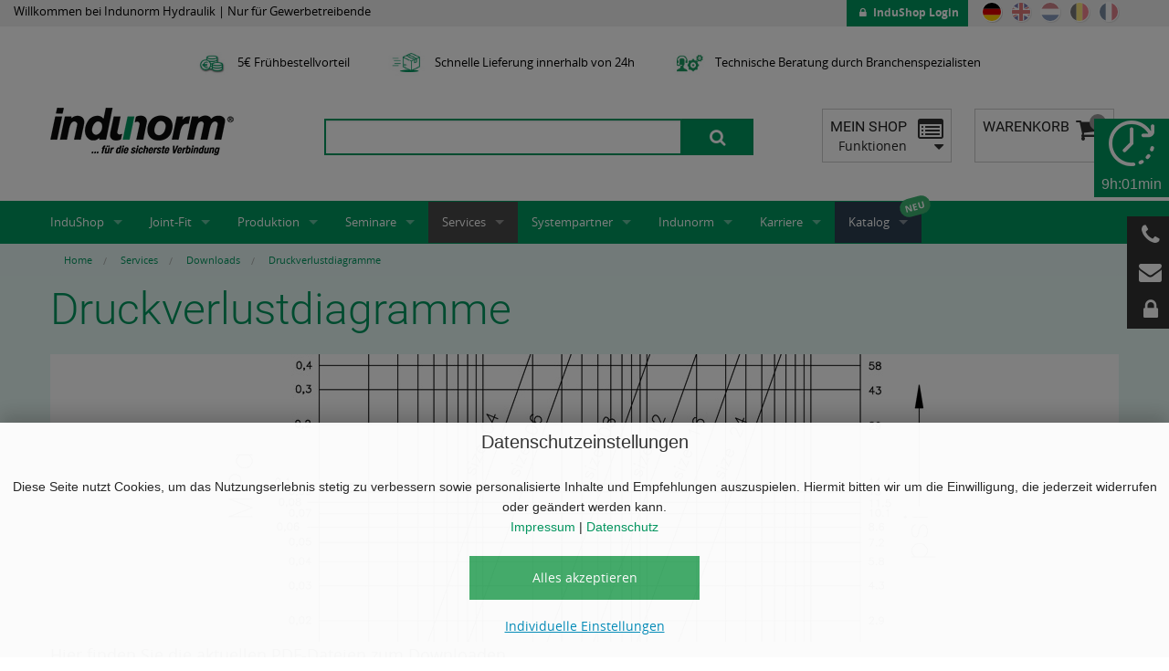

--- FILE ---
content_type: text/html; charset=UTF-8
request_url: https://www.indunorm.de/Services/Downloads/Druckverlustdiagramme
body_size: 18741
content:
    

<!doctype html>
<html class="no-js" lang="de">
<head>

                <meta name="robots" content="0">
    
                        <link rel="canonical" href="https://www.indunorm.de/Services/Downloads/Druckverlustdiagramme" />
                
    
    <!-- Copyright (c) 2000-2017 etracker GmbH. All rights reserved. -->
    <!-- This material may not be reproduced, displayed, modified or distributed -->
    <!-- without the express prior written permission of the copyright holder. -->
    <!-- etracker tracklet 4.1 -->
                
    
            <!-- Global site tag (gtag.js) - Google Ads: 779336260 -->
            
        <!--
    Powered by silver.eShop - Next Level B2B e-Commerce
    Realisation: silver.solutions GmbH, Berlin
    https://www.silversolutions.de
    -->
              <!-- SisoSEOPluginBundle -->
    <title>Indunorm Hydraulik Shop</title>
    <meta http-equiv="Content-Type" content="text/html; charset=UTF-8">
    <meta charset="utf-8">
    <!-- Meta-data for Search engines -->
                    <meta name="copyright" content="© Indunorm Hydraulik GmbH" />
        

    

                                        <link rel="preload" href="/css/ad7d913.css?v=1755251129" as="style" />
            <link rel="stylesheet" href="/css/ad7d913.css?v=1755251129"/>
                      
          
      
    <meta name="viewport" content="width=device-width, initial-scale=1.0"/>
    <script src="/bundles/silversolutionseshop/vendor/modernizr/modernizr.js"></script>
    <link rel="shortcut icon" href="/bundles/sisoindunormproject/img/favicon.ico">
    
    <script type="text/javascript" src='/bundles/silversolutionseshop/vendor/jquery-2.1.3.min/index.js'></script>
    
        <script id="oil-configuration" type="application/configuration">
      {
        "info_banner_only": false,
        "config_version": 1,
        "publicPath": "/bundles/sisocookieconsent/vendor/oil.js/",
        "advanced_settings": true,
        "advanced_settings_purposes_default": false,
        "iabVendorListUrl": "/bundles/sisocookieconsent/vendor/vendor-list.json",
        "timeout": -1,
        "theme": "light",
        "locale": {
          "localeId": "de",
          "version": 1,
          "texts": {
            "label_intro_heading": "Datenschutzeinstellungen",
            "label_intro": "<p>Diese Seite nutzt Cookies, um das Nutzungserlebnis stetig zu verbessern sowie personalisierte Inhalte und Empfehlungen auszuspielen. Hiermit bitten wir um die Einwilligung, die jederzeit widerrufen oder ge\u00e4ndert werden kann.<br><a href=\"\/Impressum\" target=\"_self\">Impressum<\/a>\u00a0|\u00a0<a href=\"\/Datenschutz\" target=\"_self\">Datenschutz<\/a><\/p><p><\/p>",
            "label_button_yes": " Alles akzeptieren",
            "label_button_back": "Zurück",
            "label_button_advanced_settings": " Individuelle Einstellungen",
            "label_cpc_heading": " Individuelle Einstellungen",
            "label_cpc_text": "<p>Diese Seite nutzt Cookies, um das Nutzungserlebnis stetig zu verbessern sowie personalisierte Inhalte und Empfehlungen auszuspielen. Hiermit bitten wir um die Einwilligung, die jederzeit widerrufen oder ge\u00e4ndert werden kann.<br><a href=\"\/Impressum\" target=\"_self\">Impressum<\/a>\u00a0|\u00a0<a href=\"\/Datenschutz\" target=\"_self\">Datenschutz<\/a><\/p>",
            "label_cpc_button_yes": "Speichern",
            "label_cpc_activate_all": " Alles aktivieren",
            "label_cpc_deactivate_all": " Alles deaktivieren",
            "label_cpc_purpose_01_text": "Technisch erforderlich",
            "label_cpc_purpose_01_desc": "<p>Wir verwenden Cookies, die technisch f\u00fcr den Betrieb der Website und des Onlineshops erforderlich sind.<br>F\u00fcr Details verweisen wir auf unsere\u00a0<a href=\"\/Datenschutz\" target=\"_self\">Datenschutzhinweise<\/a>.<\/p><p><\/p>",
            "label_cpc_purpose_02_text": "Statistiken",
            "label_cpc_purpose_02_desc": "<p>Diese Cookies erm\u00f6glichen, Daten f\u00fcr Statistiken und Analysen zu erfassen, damit Indunorm die Leistung der besuchten Webseiten messen, technische Probleme erkennen und Ansatzpunkte f\u00fcr Optimierungen finden kann. Sie k\u00f6nnen von uns oder von Drittanbietern gesetzt werden, deren Dienste wir auf unseren Seiten verwenden. Benutzer helfen dabei beispielsweise auch zu erkennen, welche Seiten am h\u00e4ufigsten oder nur selten genutzt werden oder wie zwischen den Webseiten navigiert wird. Alle Informationen, die von Drittanbietern verwendet werden, sind aggregiert und anonymisiert.<br>F\u00fcr Details verweisen wir auf unsere <a href=\"\/Datenschutz\" target=\"_self\">Datenschutzhinweise<\/a>.<\/p>",
            "label_cpc_purpose_03_text": "Marketing",
            "label_cpc_purpose_03_desc": "<p>Wir verwenden auf unserer Website Cookies, um Ihnen relevante Inhalte\/ Werbung sowohl auf unseren als auch auf Drittseiten zu zeigen. Eine direkte Identifizierung einer Person ist durch diese Informationen nicht m\u00f6glich, da ausschlie\u00dflich pseudonyme Browser- und\/oder Ger\u00e4teinformationen genutzt werden.\u00a0<br>F\u00fcr Details verweisen wir auf unsere\u00a0<a href=\"\/Datenschutz\" target=\"_self\">Datenschutzhinweise<\/a>.<\/p>",
            "label_cpc_purpose_04_text": "Google Recaptcha",
            "label_cpc_purpose_04_desc": "<p>Wir verwenden auf unserer Website den Dienst reCAPTCHA der Google Ireland Limited (Google), Gordon House, Barrow Street, Dublin 4, Irland.<br>F\u00fcr Details verweisen wir auf unsere <a href=\"\/Datenschutz\" target=\"_self\">Datenschutzhinweise<\/a>.<\/p>",
            "label_cpc_purpose_05_text": "YouTube",
            "label_cpc_purpose_05_desc": "<p>Wir haben auf unserer Website verschiedene YouTube-Videos eingebettet, ein Dienst der Google Ireland Limited (Google), Gordon House, Barrow Street, Dublin 4, Irland.<br>F\u00fcr Details verweisen wir auf unsere\u00a0<a href=\"\/Datenschutz\" target=\"_self\">Datenschutzhinweise<\/a>.<\/p>",
            "label_nocookie_text": ""
          }
        }
      }
    </script>


    <!-- Google Tag Manager -->
    <script data-managed="as-oil" data-type="text/javascript" type="as-oil" data-purposes="3">
        // Define dataLayer and the gtag function.
        //window.dataLayer = window.dataLayer || [];
        //function gtag(){dataLayer.push(arguments);}
        // Set default consent to 'denied' as a placeholder
        // Determine actual values based on your own requirements
        /*gtag('consent', 'default', {
            'ad_storage': 'denied',
            'ad_user_data': 'denied',
            'ad_personalization': 'denied',
            'analytics_storage': 'denied'
        });*/

        (function(w,d,s,l,i){w[l]=w[l]||[];w[l].push({'gtm.start':
        new Date().getTime(),event:'gtm.js'});var f=d.getElementsByTagName(s)[0],
        j=d.createElement(s),dl=l!='dataLayer'?'&l='+l:'';j.async=true;j.src=
        'https://www.googletagmanager.com/gtm.js?id='+i+dl;f.parentNode.insertBefore(j,f);
        })(window,document,'script','dataLayer', 'GTM-T9B5H7S');

        $(document).trigger('gtm_loaded');
    </script>

                                                    
                <link rel="alternate" hreflang="de" href="https://www.indunorm.de/Services/Downloads/Druckverlustdiagramme"/>
                <link rel="alternate" hreflang="en" href="https://www.indunorm.com/Service/Downloads/Pressure-loss-charts"/>
                    <link rel="alternate" hreflang="nl" href="https://www.indunorm.nl/Services/Downloads/Drukverliesdiagrammen"/>
    


</head>




<body class=" context_eZ_2835" data-siteaccess="/"
      data-phalanx-url="/_ajax_/phalanx" data-location-ids="ez_1,ez_2,ez_148,ez_2442,ez_2835">

    <noscript
        data-managed="as-oil"
        data-purposes="3"
        type="as-oil"
        id="googleTagManagerNoScript"
    >
        <iframe src="https://www.googletagmanager.com/ns.html?id=GTM-T9B5H7S"
height="0" width="0" style="display:none;visibility:hidden"></iframe>
    </noscript>

        



<div class="show-for-print u-margin-left-1x u-margin-right-1x print-logos">
    <img src="/bundles/sisoindunormproject/img/logo_print.png"
         alt="Indunorm"/> </div>




    <div class="c-fly-out c-fly-out--order hide-for-print" id="fly_out_early_order" style="display:none">
    <div class="c-fly-out__icon c-fly-out__icon--order">
        <p id="early-order"></p>

        <script>
            var today = new Date();
            var day = today.getDate();
            var mm = today.getMonth(); //January is 0!
            var year = today.getFullYear();
            var dayOfWeek = today.getDay();
            console.log("day of week " + dayOfWeek);

            locale = "en-us";
            monthName = today.toLocaleString(locale, { month: "long" });

            //if(dd<10) {
            //    dd = '0'+dd
            //}

            //if(mm<10) {
            //    mm = '0'+mm
            //}

            //today = mm + '/' + dd + '/' + yyyy;

            // Set the date we're counting down to
            var countDownDate = new Date(year, mm, day, 9, 30, 0, 0).getTime();

            // Update the count down every 1 second
            var x = setInterval(function() {

                // Get todays date and time
                var now = new Date().getTime();

                // Find the distance between now an the count down date
                var distance = countDownDate - now;

                // Time calculations for days, hours, minutes and seconds
                var days = Math.floor(distance / (1000 * 60 * 60 * 24));
                var hours = Math.floor((distance % (1000 * 60 * 60 * 24)) / (1000 * 60 * 60));
                var minutes = Math.floor((distance % (1000 * 60 * 60)) / (1000 * 60));
                var seconds = Math.floor((distance % (1000 * 60)) / 1000);

                if(minutes<10) {
                    minutes = '0'+minutes
                }

                // Display the result in the element with id="demo"
                document.getElementById("early-order").innerHTML = hours + "h:" + minutes + 'min';

                // If the count down is finished, write some text
                if (distance < 0 || dayOfWeek == 0 || dayOfWeek == 6) {
                    clearInterval(x);
                    //document.getElementById("early-order").innerHTML = "0h:00min";
                    document.getElementById('fly_out_early_order').style.display = 'none';
                    document.getElementById('fly-out-normal').classList.add("fly-out-three");
                }
                else {
                    document.getElementById('fly_out_early_order').style.display = 'block';
                    document.getElementById('fly-out-normal').classList.remove("fly-out-three");
                }
            }, 1000);

        </script>


        <div class="c-fly-out__menu c-fly-out__menu-order">
            <p><strong>Frühbestellvorteil</strong></p><p>Bei einem Bestelleingang bis 09:30 Uhr erhalten Sie zusätzlich 5 € Rabatt</p><p class="small">(gilt für alle Paketversendungen nach AT, BE, CH, DE, DK, FR, LU, NL)</p>

        </div>
    </div>
  </div>
<div class="c-fly-out hide-for-print fly-out-three" id="fly-out-normal">

    <div class="c-fly-out__icon c-fly-out__icon--phone">
        <div class="c-fly-out__menu">
            <p>Unsere Servicerufnummer:</p><p><a href="tel:0049284529500" target="_self"><strong>+49 2845 2950-0</strong></a></p>

        </div>
    </div>

    <div class="c-fly-out__icon c-fly-out__icon--mail">
        <div class="c-fly-out__menu">
            <p>Wir freuen uns auf Ihre Nachricht!</p>

            <a href="/service/contact"
               class="button small u-full-width-on-small">Kontakt-Formular</a>
        </div>
    </div>

    
    
            <div class="c-fly-out__icon c-fly-out__icon--login">
            <div class="c-fly-out__menu">
                <p>Im Hydraulik-Shop einloggen:</p>
                <a href="/login"
                   class="button small u-full-width-on-small">Anmelden</a>
            </div>
        </div>
    
    
</div>



<div class="off-canvas-wrap" id="js-main-offcanvas" data-offcanvas>
    <div class="inner-wrap">
        <aside class="left-off-canvas-menu hide-for-print">
            <ul class="off-canvas-list">

                                                                <li class="u-padding-left-1x u-padding-right-1x language-switcher-section">
                        <a
                                class="c-nav-meta__flag is-current js-link-language-switcher"
                                href="https://www.indunorm.de/de/language_switcher?source=eZ&amp;id=2835"
                                title="Deutsch">
                            <svg class="c-nav-meta__flag-icon" xmlns="https://www.w3.org/2000/svg" height="22" width="22"
                                 viewBox="0 0 512 512">
                                <title>Deutsch</title>
                                <path fill="#ffce00" d="M0 341.338h512.005v170.67H0z"/>
                                <path d="M0 0h512.005v170.67H0z"/>
                                <path fill="#d00" d="M0 170.67h512.005v170.668H0z"/>
                            </svg>
                        </a>
                        <a
                                class="c-nav-meta__flag js-link-language-switcher"
                                href="https://www.indunorm.de/en/language_switcher?source=eZ&amp;id=2835"
                                title="English">
                            <svg class="c-nav-meta__flag-icon" xmlns="https://www.w3.org/2000/svg" height="22" width="22"
                                 viewBox="0 0 512 512">
                                <title>English</title>
                                <defs>
                                    <clipPath id="a">
                                        <path fill-opacity=".67" d="M250 0h500v500H250z"/>
                                    </clipPath>
                                </defs>
                                <g clip-path="url(#a)" transform="translate(-256) scale(1.024)">
                                    <g stroke-width="1pt">
                                        <path fill="#006" d="M0 0h1000.02v500.01H0z"/>
                                        <path d="M0 0v55.903l888.218 444.11h111.802V444.11L111.802.003H0zm1000.02 0v55.9L111.802 500.01H0v-55.9L888.218 0h111.802z"
                                              fill="#fff"/>
                                        <path d="M416.675 0v500.01h166.67V0h-166.67zM0 166.67v166.67h1000.02V166.67H0z"
                                              fill="#fff"/>
                                        <path d="M0 200.004v100.002h1000.02V200.004H0zM450.01 0v500.01h100V0h-100zM0 500.01l333.34-166.67h74.535L74.535 500.01H0zM0 0l333.34 166.67h-74.535L0 37.27V0zm592.145 166.67L925.485 0h74.535L666.68 166.67h-74.535zm407.875 333.34L666.68 333.34h74.535l258.805 129.403v37.267z"
                                              fill="#c00"/>
                                    </g>
                                </g>
                            </svg>
                        </a>

                        <a
                                class="c-nav-meta__flag js-link-language-switcher"
                                href="https://www.indunorm.de/nl/language_switcher?source=eZ&amp;id=2835"
                                title="Dutch">
                                <svg class="c-nav-meta__flag-icon" xmlns="https://www.w3.org/2000/svg"
                                     height="22" width="22"
                                     viewBox="0 0 512 512">
                                    <title>Dutch</title>
                                    <path fill="#ae1c28" d="M0 0h512.005v170.67H0z"/>
                                    <path fill="#fff" d="M0 170.67h512.005v170.668H0z"/>
                                    <path fill="#21468b" d="M0 341.338h512.005v170.67H0z"/>

                                </svg>
                        </a>
                        <div
                                data-dropdown="language_select_be_mobile"
                                class="c-nav-meta__flag js-link-language-switcher"
                                href="#"
                                title="Dutch">

                                <svg class="c-nav-meta__flag-icon" xmlns="http://www.w3.org/2000/svg" id="flag-icons-be" viewBox="0 0 512 512">
                                  <g fill-rule="evenodd" stroke-width="1pt">
                                    <path d="M0 0h170.7v512H0z"/>
                                    <path fill="#ffd90c" d="M170.7 0h170.6v512H170.7z"/>
                                    <path fill="#f31830" d="M341.3 0H512v512H341.3z"/>
                                  </g>
                                </svg>
                        </div>
                        <a
                                class="c-nav-meta__flag js-link-language-switcher"
                                href="https://www.indunorm.de/fr/language_switcher?source=eZ&amp;id=2835"
                                title="French">
                                <svg class="c-nav-meta__flag-icon" xmlns="http://www.w3.org/2000/svg" id="flag-icons-fr" viewBox="0 0 512 512">
                                  <g fill-rule="evenodd" stroke-width="1pt">
                                    <path fill="#fff" d="M0 0h512v512H0z"/>
                                    <path fill="#002654" d="M0 0h170.7v512H0z"/>
                                    <path fill="#ce1126" d="M341.3 0H512v512H341.3z"/>
                                  </g>
                                </svg>
                        </a>


                    </li>
                    <div id="language_select_be_mobile" class="f-dropdown" data-dropdown-content>
                        <div>
                            <a class="button tiny u-full-width" href="https://www.indunorm.de/fr/language_switcher?source=eZ&amp;id=2835">Belgique - Français</a>
                        </div>
                        <div>
                            <a class="button tiny u-full-width" href="https://www.indunorm.de/nl/language_switcher?source=eZ&amp;id=2835">België - Nederlands</a>
                        </div>
                    </div>
                                              <li class="c-offcanvas__user-area">
                    <ul class="accordion" data-accordion>
                                              <li class="accordion-navigation u-no-border">
                            <a href="#accordion-panel-login">
                                                                    InduShop Login
                                                            </a>

                            <div id="accordion-panel-login" class="content u-padding-1x">
                                
          <h3><img src="/bundles/sisoindunormproject/img/Indu-Shop_logo.png" alt="Indu-Shop"/> Anmelden</h3>

    
  <form action="/login_check" method="post">
        <input type="hidden" name="_target_path" value="/?loginProcessSuccessful=1">

    <div class="row collapse">
      <div class="small-3 columns">
        <span class="prefix"><i class="fa fa-user"></i></span>
      </div>
      <div class="small-9 columns">
        <input type="text" name="_username" id="username" autocomplete="off" placeholder="Benutzername"
               required>
      </div>
    </div>
    <div class="row collapse">
      <div class="small-3 columns">
        <span class="prefix"><i class="fa fa-key"></i></span>
      </div>
      <div class="small-9 columns">
        <input type="password" name="_password" id="password" placeholder="Passwort" required>
      </div>
    </div>
    <!--<input type="hidden" name="_target_path" value="/_fragment"/>-->
    <div class="row">
      <div class="large-8 columns u-no-padding">
        <input class="button u-margin-bottom-1x expand" type="submit" name="login"
               value="Anmelden">
      </div>
    </div>
  </form>
  <ul class="no-bullet">
    <li>
      <a href="/register">
        Registrieren
      </a>
    </li>
    <li>
      <a href="/password/reminder">
        Passwort vergessen?
      </a>
    </li>
  </ul>
  
  
<input type="hidden" data-tag-user-userid-read="10"
      data-tag-user-sessionid-read="kh72omd4g9ehbk81vf2646t6shq9oej9"
    data-tag-user-name-read
    data-tag-user-customernumber-read
    data-tag-user-anonymous-read="1">


                            </div>
                        </li>
                                            </ul>
                </li>

                  <li><label>Hauptmenü</label></li>
                  
    
    
      
    
                        <li class="has-submenu" data-location-id="ez_142">
        
          <a href="/InduShop">InduShop</a>          
    <ul class="left-submenu">
      <li class="back"><a href="#">Zurück</a></li>
      <li><label class="u-no-padding"><a href="/InduShop">InduShop</a></label></li>
      
                                  <li data-location-id="catalog_43">
        
                  
      
  <a href="/InduShop/neuprodukte-sonderaktionen-sale"  >
          Neuprodukte, Sonderaktionen, Sale
      </a>

          

  
    </li>
                        <li data-location-id="catalog_3">
        
                  
      
  <a href="/InduShop/schlauche-und-zubehor"  >
          Schläuche und Zubehör
      </a>

          

  
    </li>
                        <li data-location-id="catalog_497">
        
                  
      
  <a href="/InduShop/schlaucharmaturen-und-zubehor"  >
          Schlaucharmaturen und Zubehör
      </a>

          

  
    </li>
                        <li data-location-id="catalog_25">
        
                  
      
  <a href="/InduShop/verschraubungen-und-adapter"  >
          Verschraubungen und Adapter
      </a>

          

  
    </li>
                        <li data-location-id="catalog_490">
        
                  
      
  <a href="/InduShop/flanschadapter-sae"  >
          Flanschadapter (SAE)
      </a>

          

  
    </li>
                        <li data-location-id="catalog_447">
        
                  
      
  <a href="/InduShop/hydraulikrohre-und-zubehor"  >
          Hydraulikrohre und Zubehör
      </a>

          

  
    </li>
                        <li data-location-id="catalog_71">
        
                  
      
  <a href="/InduShop/schnellverschluss-kupplungen"  >
          Schnellverschluss-Kupplungen
      </a>

          

  
    </li>
                        <li data-location-id="catalog_67">
        
                  
      
  <a href="/InduShop/oilquick"  >
          OilQuick
      </a>

          

  
    </li>
                        <li data-location-id="catalog_429">
        
                  
      
  <a href="/InduShop/kugelhahne-und-ventile"  >
          Kugelhähne und Ventile
      </a>

          

  
    </li>
                        <li data-location-id="catalog_450">
        
                  
      
  <a href="/InduShop/rohrschellen"  >
          Rohrschellen
      </a>

          

  
    </li>
                        <li data-location-id="catalog_461">
        
                  
      
  <a href="/InduShop/drehdurchfuhrungen"  >
          Drehdurchführungen
      </a>

          

  
    </li>
                        <li data-location-id="catalog_35">
        
                  
      
  <a href="/InduShop/weo"  >
          WEO
      </a>

          

  
    </li>
                        <li data-location-id="catalog_464">
        
                  
      
  <a href="/InduShop/messtechnik"  >
          Messtechnik
      </a>

          

  
    </li>
                        <li data-location-id="catalog_469">
        
                  
      
  <a href="/InduShop/hydraulikol-und-zubehor"  >
          Hydrauliköl und Zubehör
      </a>

          

  
    </li>
                        <li data-location-id="catalog_472">
        
                  
      
  <a href="/InduShop/maschinen-und-werkstattzubehor"  >
          Maschinen und Werkstattzubehör
      </a>

          

  
    </li>
                        <li data-location-id="catalog_42">
        
                  
      
  <a href="/InduShop/werkzeuge"  >
          Werkzeuge
      </a>

          

  
    </li>
                        <li data-location-id="catalog_40">
        
                  
      
  <a href="/InduShop/arbeitsschutz"  >
          Arbeitsschutz
      </a>

          

  
    </li>
                        <li data-location-id="catalog_41">
        
                  
      
  <a href="/InduShop/verbrauchsmaterial"  >
          Verbrauchsmaterial
      </a>

          

  
    </li>
        
    </ul>

  

  
    </li>
              <li class="has-submenu" data-location-id="ez_2939">
        
          <a href="/Joint-Fit">Joint-Fit</a>          
    <ul class="left-submenu">
      <li class="back"><a href="#">Zurück</a></li>
      <li><label class="u-no-padding"><a href="/Joint-Fit">Joint-Fit</a></label></li>
      
                        <li data-location-id="ez_11244">
        
                  
      
  <a href="/Joint-Fit/Universal-Pruefdorne"  >
          Universal-Prüfdorne
      </a>

          

  
    </li>
        
    </ul>

  

  
    </li>
              <li class="has-submenu" data-location-id="ez_10793">
        
          <a href="/Produktion">Produktion</a>          
    <ul class="left-submenu">
      <li class="back"><a href="#">Zurück</a></li>
      <li><label class="u-no-padding"><a href="/Produktion">Produktion</a></label></li>
      
                        <li data-location-id="ez_10451">
        
                  
      
  <a href="/Produktion/Schlauchleitungsfertigung"  >
          Schlauchleitungsfertigung
      </a>

          

  
    </li>
        
    </ul>

  

  
    </li>
              <li class="has-submenu" data-location-id="ez_11438">
        
          <a href="/Seminare">Seminare</a>          
    <ul class="left-submenu">
      <li class="back"><a href="#">Zurück</a></li>
      <li><label class="u-no-padding"><a href="/Seminare">Seminare</a></label></li>
      
                        <li data-location-id="ez_11440">
        
                  
                      
  <a href="/Seminare/SZ2-Basis-Hydraulik-Seminar-IN-PRAeSENZ"  >
          <span class="main-label">SZ2 Basis-Hydraulik-Seminar</span>
      <span class="sub-label">IN PRÄSENZ</span>
      </a>

          

  
    </li>
              <li data-location-id="ez_11452">
        
                  
                      
  <a href="/Seminare/SZ1-DGUV-113-020-befa-higte-Person-IN-PRAeSENZ"  >
          <span class="main-label">SZ1 DGUV 113-020 (befähigte Person)</span>
      <span class="sub-label">IN PRÄSENZ</span>
      </a>

          

  
    </li>
              <li data-location-id="ez_11453">
        
                  
                      
  <a href="/Seminare/SO2-Online-DGUV-R-113-020-Auffrischung-ONLINE"  >
          <span class="main-label">SO2 Online DGUV R 113- 020 (Auffrischung)</span>
      <span class="sub-label">ONLINE</span>
      </a>

          

  
    </li>
              <li data-location-id="ez_11454">
        
                  
                      
  <a href="/Seminare/SO3-Online-Schlauch-und-Armaturen-ONLINE"  >
          <span class="main-label">SO3 Online Schlauch und Armaturen</span>
      <span class="sub-label">ONLINE</span>
      </a>

          

  
    </li>
              <li data-location-id="ez_11455">
        
                  
                      
  <a href="/Seminare/SO4-Online-Schulung-Hydraulik-Kupplungen-ONLINE"  >
          <span class="main-label">SO4 Online Schulung Hydraulik-Kupplungen</span>
      <span class="sub-label">ONLINE</span>
      </a>

          

  
    </li>
              <li data-location-id="ez_11456">
        
                  
                      
  <a href="/Seminare/SO5-Online-Schlauchauslegung-und-Verlegetraining-ONLINE"  >
          <span class="main-label">SO5 Online Schlauchauslegung und Verlegetraining</span>
      <span class="sub-label">ONLINE</span>
      </a>

          

  
    </li>
              <li data-location-id="ez_11457">
        
                  
                      
  <a href="/Seminare/SVO1-Technische-Basis-Schulung-vor-Ort-IN-PRAeSENZ"  >
          <span class="main-label">SVO1 Technische Basis-Schulung vor Ort</span>
      <span class="sub-label">IN PRÄSENZ</span>
      </a>

          

  
    </li>
              <li data-location-id="ez_11458">
        
                  
                      
  <a href="/Seminare/SVO2-Gundlagen-der-Technik-vor-Ort-1-IN-PRAeSENZ"  >
          <span class="main-label">SVO2 Gundlagen der Technik vor Ort 1</span>
      <span class="sub-label">IN PRÄSENZ</span>
      </a>

          

  
    </li>
              <li data-location-id="ez_11459">
        
                  
                      
  <a href="/Seminare/SVO3-Gundlagen-der-Technik-vor-Ort-2-IN-PRAeSENZ"  >
          <span class="main-label">SVO3 Gundlagen der Technik vor Ort 2</span>
      <span class="sub-label">IN PRÄSENZ</span>
      </a>

          

  
    </li>
              <li data-location-id="ez_11460">
        
                  
                      
  <a href="/Seminare/SVO4-DGUV-113-020-befa-higte-Person-IN-PRAeSENZ"  >
          <span class="main-label">SVO4 DGUV 113-020 (befähigte Person)</span>
      <span class="sub-label">IN PRÄSENZ</span>
      </a>

          

  
    </li>
              <li data-location-id="ez_11461">
        
                  
                      
  <a href="/Seminare/SVO5-Rohrbiegeschulung-IN-PRAeSENZ"  >
          <span class="main-label">SVO5 Rohrbiegeschulung</span>
      <span class="sub-label">IN PRÄSENZ</span>
      </a>

          

  
    </li>
              <li data-location-id="ez_11462">
        
                  
                      
  <a href="/Seminare/SVO7-Einbindeseminar-IN-PRAeSENZ"  >
          <span class="main-label">SVO7 Einbindeseminar</span>
      <span class="sub-label">IN PRÄSENZ</span>
      </a>

          

  
    </li>
              <li data-location-id="ez_11463">
        
                  
                      
  <a href="/Seminare/SO1-Online-Schulung-Ihre-Themen-ONLINE"  >
          <span class="main-label">SO1 Online Schulung, Ihre Themen</span>
      <span class="sub-label">ONLINE</span>
      </a>

          

  
    </li>
              <li data-location-id="ez_11464">
        
                  
                      
  <a href="/Seminare/SVO4-Ihre-Themen-IN-PRAeSENZ"  >
          <span class="main-label">SVO4 Ihre Themen</span>
      <span class="sub-label">IN PRÄSENZ</span>
      </a>

          

  
    </li>
              <li data-location-id="ez_11537">
        
                  
      
  <a href="/Seminare/FAQs-Schulungen-in-der-Hydraulikverbindungstechnik"  >
          FAQs – Schulungen in der Hydraulikverbindungstechnik
      </a>

          

  
    </li>
              <li data-location-id="ez_11536">
        
                  
                      
  <a href="/Seminare/Offene-Fragerunde-Ihre-Fragen-zur-Hydraulikverbindungstechnik-ONLINE"  >
          <span class="main-label">Offene Fragerunde – Ihre Fragen zur Hydraulikverbindungstechnik</span>
      <span class="sub-label">ONLINE</span>
      </a>

          

  
    </li>
        
    </ul>

  

  
    </li>
              <li class="has-submenu" data-location-id="ez_148">
        
          <a href="/Services">Services</a>          
    <ul class="left-submenu">
      <li class="back"><a href="#">Zurück</a></li>
      <li><label class="u-no-padding"><a href="/Services">Services</a></label></li>
      
                        <li data-location-id="ez_2778">
        
                  
      
  <a href="/Services/Onlineshop"  >
          Onlineshop
      </a>

          

  
    </li>
              <li data-location-id="ez_5285">
        
                  
      
  <a href="/Services/InduApp"  >
          InduApp
      </a>

          

  
    </li>
              <li data-location-id="ez_2776">
        
                  
      
  <a href="/Services/Kundeneigene-Artikelnummern"  >
          Kundeneigene Artikelnummern
      </a>

          

  
    </li>
              <li data-location-id="ez_2777">
        
                  
      
  <a href="/Services/Umschluesselung-von-Fremdartikelnummern"  >
          Umschlüsselung von Fremdartikelnummern
      </a>

          

  
    </li>
              <li data-location-id="ez_2779">
        
                  
      
  <a href="/Services/Regalsysteme"  >
          Regalsysteme
      </a>

          

  
    </li>
              <li data-location-id="ez_2780">
        
                  
      
  <a href="/Services/Etikettierung"  >
          Etikettierung
      </a>

          

  
    </li>
              <li class="has-submenu" data-location-id="ez_2915">
        
          <a href="/Services/Maschinenservice">Maschinenservice</a>          
    <ul class="left-submenu">
      <li class="back"><a href="#">Zurück</a></li>
      <li><label class="u-no-padding"><a href="/Services/Maschinenservice">Maschinenservice</a></label></li>
      
                        <li data-location-id="ez_2925">
        
                  
      
  <a href="/Services/Maschinenservice/Service-Angebote"  >
          Service-Angebote
      </a>

          

  
    </li>
              <li data-location-id="ez_2926">
        
                  
      
  <a href="/Services/Maschinenservice/Beratung"  >
          Beratung
      </a>

          

  
    </li>
              <li data-location-id="ez_2927">
        
                  
      
  <a href="/Services/Maschinenservice/Finanzierung"  >
          Finanzierung
      </a>

          

  
    </li>
              <li data-location-id="ez_2928">
        
                  
      
  <a href="/Services/Maschinenservice/Ersatzteile"  >
          Ersatzteile
      </a>

          

  
    </li>
              <li data-location-id="ez_2929">
        
                  
      
  <a href="/Services/Maschinenservice/Schulungen"  >
          Schulungen
      </a>

          

  
    </li>
        
    </ul>

  

  
    </li>
              <li data-location-id="ez_5074">
        
                  
      
  <a href="/Services/Fertigung-von-Sonderschlauchleitungen"  >
          Fertigung von Sonderschlauchleitungen
      </a>

          

  
    </li>
              <li data-location-id="ez_2742">
        
                  
      
  <a href="/Services/Rechnung-per-E-Mail"  >
          Rechnung per E-Mail
      </a>

          

  
    </li>
              <li class="has-submenu" data-location-id="ez_2442">
        
          <a href="/Services/Downloads">Downloads</a>          
    <ul class="left-submenu">
      <li class="back"><a href="#">Zurück</a></li>
      <li><label class="u-no-padding"><a href="/Services/Downloads">Downloads</a></label></li>
      
                        <li data-location-id="ez_2903">
        
                  
      
  <a href="/Services/Downloads/Pressmasstabellen"  >
          Pressmaßtabellen
      </a>

          

  
    </li>
              <li data-location-id="ez_9287">
        
                  
      
  <a href="/Services/Downloads/Technische-Informationen"  >
          Technische Informationen
      </a>

          

  
    </li>
              <li class="has-submenu" data-location-id="ez_2835">
        
          <a href="/Services/Downloads/Druckverlustdiagramme">Druckverlustdiagramme</a>          
    <ul class="left-submenu">
      <li class="back"><a href="#">Zurück</a></li>
      <li><label class="u-no-padding"><a href="/Services/Downloads/Druckverlustdiagramme">Druckverlustdiagramme</a></label></li>
      
                        <li data-location-id="ez_2836">
        
                  
      
  <a href="/Services/Downloads/Druckverlustdiagramme/Schnellverschlusskupplungen"  >
          Schnellverschlusskupplungen
      </a>

          

  
    </li>
              <li data-location-id="ez_2870">
        
                  
      
  <a href="/Services/Downloads/Druckverlustdiagramme/Rohrbruchsicherungen-RBS"  >
          Rohrbruchsicherungen (RBS)
      </a>

          

  
    </li>
        
    </ul>

  

  
    </li>
              <li data-location-id="ez_10885">
        
                  
      
  <a href="/Services/Downloads/Arbeitsschutzpolitik-Indunorm"  >
          Arbeitsschutzpolitik Indunorm
      </a>

          

  
    </li>
        
    </ul>

  

  
    </li>
              <li data-location-id="ez_7296">
        
                  
      
  <a href="/Services/Haeufig-gestellte-Fragen-FAQ-s"  >
          Häufig gestellte Fragen – FAQ&#039;s
      </a>

          

  
    </li>
        
    </ul>

  

  
    </li>
              <li class="has-submenu" data-location-id="ez_2474">
        
          <a href="/Systempartner">Systempartner</a>          
    <ul class="left-submenu">
      <li class="back"><a href="#">Zurück</a></li>
      <li><label class="u-no-padding"><a href="/Systempartner">Systempartner</a></label></li>
      
                        <li data-location-id="ez_2475">
        
                  
      
  <a href="/Systempartner/Systempartner-Lizenzsystem"  >
          Systempartner-Lizenzsystem
      </a>

          

  
    </li>
              <li data-location-id="ez_2715">
        
                  
      
  <a href="/Systempartner/Erfolgsmodell-Systempartnerschaft"  >
          Erfolgsmodell Systempartnerschaft
      </a>

          

  
    </li>
              <li data-location-id="ez_2716">
        
                  
      
  <a href="/Systempartner/Sprinter-Standorte"  >
          Sprinter Standorte
      </a>

          

  
    </li>
        
    </ul>

  

  
    </li>
              <li class="has-submenu" data-location-id="ez_2678">
        
          <a href="/Indunorm">Indunorm</a>          
    <ul class="left-submenu">
      <li class="back"><a href="#">Zurück</a></li>
      <li><label class="u-no-padding"><a href="/Indunorm">Indunorm</a></label></li>
      
                        <li data-location-id="ez_2756">
        
                  
      
  <a href="/Indunorm/Ueber-uns"  >
          Über uns
      </a>

          

  
    </li>
              <li data-location-id="ez_2679">
        
                  
      
  <a href="/Indunorm/Historie"  >
          Historie
      </a>

          

  
    </li>
              <li data-location-id="ez_10589">
        
                  
      
  <a href="/Indunorm/Nachhaltigkeit"  >
          Nachhaltigkeit
      </a>

          

  
    </li>
              <li data-location-id="ez_11007">
        
                  
      
  <a href="/Indunorm/Arbeitssicherheit"  >
          Arbeitssicherheit
      </a>

          

  
    </li>
              <li data-location-id="ez_2683">
        
                  
      
  <a href="/Indunorm/Zertifizierung"  >
          Zertifizierung
      </a>

          

  
    </li>
              <li data-location-id="ez_2713">
        
                  
      
  <a href="/Indunorm/Einkauf-Global-Sourcing"  >
          Einkauf – Global Sourcing
      </a>

          

  
    </li>
              <li data-location-id="ez_7796">
        
                  
      
  <a href="/Indunorm/Geschaeftsfuehrung-Geschaeftsleitung"  >
          Geschäftsführung / Geschäftsleitung
      </a>

          

  
    </li>
              <li data-location-id="ez_155">
        
                  
      
  <a href="/Indunorm/Kontakt"  >
          Kontakt
      </a>

          

  
    </li>
        
    </ul>

  

  
    </li>
              <li class="has-submenu" data-location-id="ez_2686">
        
          <a href="/Karriere">Karriere</a>          
    <ul class="left-submenu">
      <li class="back"><a href="#">Zurück</a></li>
      <li><label class="u-no-padding"><a href="/Karriere">Karriere</a></label></li>
      
                        <li class="has-submenu" data-location-id="ez_2696">
        
          <a href="/Karriere/Stellenangebote">Stellenangebote</a>          
    <ul class="left-submenu">
      <li class="back"><a href="#">Zurück</a></li>
      <li><label class="u-no-padding"><a href="/Karriere/Stellenangebote">Stellenangebote</a></label></li>
      
                        <li data-location-id="ez_2697">
        
                  
      
  <a href="/Karriere/Stellenangebote/Jobs"  >
          Jobs
      </a>

          

  
    </li>
              <li data-location-id="ez_2698">
        
                  
      
  <a href="/Karriere/Stellenangebote/Initiativbewerbung"  >
          Initiativbewerbung
      </a>

          

  
    </li>
              <li data-location-id="ez_2699">
        
                  
      
  <a href="/Karriere/Stellenangebote/Bewerbungsprozess"  >
          Bewerbungsprozess
      </a>

          

  
    </li>
        
    </ul>

  

  
    </li>
              <li class="has-submenu" data-location-id="ez_2700">
        
          <a href="/Karriere/Indunorm-als-Arbeitgeber">Indunorm als Arbeitgeber</a>          
    <ul class="left-submenu">
      <li class="back"><a href="#">Zurück</a></li>
      <li><label class="u-no-padding"><a href="/Karriere/Indunorm-als-Arbeitgeber">Indunorm als Arbeitgeber</a></label></li>
      
                        <li data-location-id="ez_2701">
        
                  
      
  <a href="/Karriere/Indunorm-als-Arbeitgeber/Einarbeitung"  >
          Einarbeitung
      </a>

          

  
    </li>
              <li data-location-id="ez_2702">
        
                  
      
  <a href="/Karriere/Indunorm-als-Arbeitgeber/Weiterbildung"  >
          Weiterbildung
      </a>

          

  
    </li>
              <li data-location-id="ez_2703">
        
                  
      
  <a href="/Karriere/Indunorm-als-Arbeitgeber/Benefits"  >
          Benefits
      </a>

          

  
    </li>
        
    </ul>

  

  
    </li>
              <li class="has-submenu" data-location-id="ez_11139">
        
          <a href="/Karriere/Das-sind-WIR">Das sind WIR</a>          
    <ul class="left-submenu">
      <li class="back"><a href="#">Zurück</a></li>
      <li><label class="u-no-padding"><a href="/Karriere/Das-sind-WIR">Das sind WIR</a></label></li>
      
                        <li data-location-id="ez_11141">
        
                  
      
  <a href="/Karriere/Das-sind-WIR/Gesichter-und-Geschichten"  >
          Gesichter und Geschichten
      </a>

          

  
    </li>
        
    </ul>

  

  
    </li>
        
    </ul>

  

  
    </li>
              <li class="has-submenu" data-location-id="ez_10976">
        
          <a href="/Katalog">Katalog</a>          
    <ul class="left-submenu">
      <li class="back"><a href="#">Zurück</a></li>
      <li><label class="u-no-padding"><a href="/Katalog">Katalog</a></label></li>
      
                        <li data-location-id="ez_10977">
        
                  
      
  <a href="https://media.indunorm.de/frontend/getcatalog.do?catalogId=879783"   target="_blank">
          Schläuche und Armaturen
      </a>

          

  
    </li>
              <li data-location-id="ez_11372">
        
                  
      
  <a href="https://media.indunorm.de/frontend/getcatalog.do?catalogId= 957598"   target="_blank">
          Maschinen
      </a>

          

  
    </li>
              <li data-location-id="ez_10978">
        
                  
      
  <a href="https://media.indunorm.de/frontend/getcatalog.do?catalogId=884838"   target="_blank">
          Verschraubungen u. Adapter
      </a>

          

  
    </li>
              <li data-location-id="ez_10979">
        
                  
      
  <a href="https://media.indunorm.de/frontend/getcatalog.do?catalogId=884844"   target="_blank">
          Flanschadapter
      </a>

          

  
    </li>
              <li data-location-id="ez_10980">
        
                  
      
  <a href="https://media.indunorm.de/frontend/getcatalog.do?catalogId=884841"   target="_blank">
          Hydraulikrohr
      </a>

          

  
    </li>
              <li class="has-submenu" data-location-id="ez_10988">
        
          <a href="/Katalog/Schnellverschluss-Kupplungen">Schnellverschluss-Kupplungen</a>          
    <ul class="left-submenu">
      <li class="back"><a href="#">Zurück</a></li>
      <li><label class="u-no-padding"><a href="/Katalog/Schnellverschluss-Kupplungen">Schnellverschluss-Kupplungen</a></label></li>
      
                        <li data-location-id="ez_10990">
        
                  
      
  <a href="https://media.indunorm.de/frontend/getcatalog.do?catalogId=885288"   target="_blank">
          Steckkupplungen
      </a>

          

  
    </li>
              <li data-location-id="ez_10991">
        
                  
      
  <a href="https://media.indunorm.de/frontend/getcatalog.do?catalogId=885291"   target="_blank">
          Schraubkupplungen
      </a>

          

  
    </li>
              <li data-location-id="ez_10992">
        
                  
      
  <a href="https://media.indunorm.de/frontend/getcatalog.do?catalogId=885294"   target="_blank">
          Multikupplungen
      </a>

          

  
    </li>
        
    </ul>

  

  
    </li>
              <li data-location-id="ez_10981">
        
                  
      
  <a href="https://media.indunorm.de/frontend/getcatalog.do?catalogId=885297"   target="_blank">
          Kugelhähne
      </a>

          

  
    </li>
              <li data-location-id="ez_10982">
        
                  
      
  <a href="https://media.indunorm.de/frontend/getcatalog.do?catalogId=885300"   target="_blank">
          Rohrschellen
      </a>

          

  
    </li>
              <li data-location-id="ez_10983">
        
                  
      
  <a href="https://media.indunorm.de/frontend/getcatalog.do?catalogId=885303"   target="_blank">
          Drehdurchführungen
      </a>

          

  
    </li>
              <li data-location-id="ez_10984">
        
                  
      
  <a href="https://media.indunorm.de/frontend/getcatalog.do?catalogId=885306"   target="_blank">
          Messtechnik
      </a>

          

  
    </li>
              <li data-location-id="ez_10985">
        
                  
      
  <a href="https://media.indunorm.de/frontend/getcatalog.do?catalogId=885309"   target="_blank">
          Hydrauliköl
      </a>

          

  
    </li>
              <li data-location-id="ez_10986">
        
                  
      
  <a href="https://media.indunorm.de/frontend/getcatalog.do?catalogId=885312"   target="_blank">
          Technischer Anhang
      </a>

          

  
    </li>
              <li data-location-id="ez_10987">
        
                  
      
  <a href="https://media.indunorm.de/frontend/getcatalog.do?catalogId=884790"   target="_blank">
          Gesamtkatalog
      </a>

          

  
    </li>
        
    </ul>

  

  
    </li>
        

  

            </ul>
        </aside>

        <section class="main-section js-main-section">
                                                <div class="meta-nav hide-for-print js-meta-nav show-for-large-up">
                                                    <ul class="no-bullet u-text-small u-margin-left-1x u-position-absolute">
                                <li><font size=2>Willkommen bei Indunorm Hydraulik | Nur für Gewerbetreibende</font></li>
                            </ul>
                                                <div class="row show-for-large-up">
                            <div class="columns">
                                <ul class="inline-list c-nav-meta">
                                                                            <li>
                                            <a
                                                    class="c-nav-meta__flag is-current js-link-language-switcher"
                                                    href="https://www.indunorm.de/de/language_switcher?source=eZ&amp;id=2835"
                                                    title="Deutsch">
                                                <svg class="c-nav-meta__flag-icon" xmlns="https://www.w3.org/2000/svg"
                                                     height="22" width="22"
                                                     viewBox="0 0 512 512">
                                                    <title>Deutsch</title>
                                                    <path fill="#ffce00" d="M0 341.338h512.005v170.67H0z"/>
                                                    <path d="M0 0h512.005v170.67H0z"/>
                                                    <path fill="#d00" d="M0 170.67h512.005v170.668H0z"/>
                                                </svg>
                                            </a>
                                            <a
                                                    class="c-nav-meta__flag js-link-language-switcher"
                                                    href="https://www.indunorm.de/en/language_switcher?source=eZ&amp;id=2835"
                                                    title="English">
                                                <svg class="c-nav-meta__flag-icon" xmlns="https://www.w3.org/2000/svg"
                                                     height="22" width="22"
                                                     viewBox="0 0 512 512">
                                                    <title>English</title>
                                                    <defs>
                                                        <clipPath id="a">
                                                            <path fill-opacity=".67" d="M250 0h500v500H250z"/>
                                                        </clipPath>
                                                    </defs>
                                                    <g clip-path="url(#a)" transform="translate(-256) scale(1.024)">
                                                        <g stroke-width="1pt">
                                                            <path fill="#006" d="M0 0h1000.02v500.01H0z"/>
                                                            <path d="M0 0v55.903l888.218 444.11h111.802V444.11L111.802.003H0zm1000.02 0v55.9L111.802 500.01H0v-55.9L888.218 0h111.802z"
                                                                  fill="#fff"/>
                                                            <path d="M416.675 0v500.01h166.67V0h-166.67zM0 166.67v166.67h1000.02V166.67H0z"
                                                                  fill="#fff"/>
                                                            <path d="M0 200.004v100.002h1000.02V200.004H0zM450.01 0v500.01h100V0h-100zM0 500.01l333.34-166.67h74.535L74.535 500.01H0zM0 0l333.34 166.67h-74.535L0 37.27V0zm592.145 166.67L925.485 0h74.535L666.68 166.67h-74.535zm407.875 333.34L666.68 333.34h74.535l258.805 129.403v37.267z"
                                                                  fill="#c00"/>
                                                        </g>
                                                    </g>
                                                </svg>
                                            </a>
                                            <a
                                                    class="c-nav-meta__flag js-link-language-switcher"
                                                    href="https://www.indunorm.de/nl/language_switcher?source=eZ&amp;id=2835"
                                                    title="Nederlands">
                                                    <svg class="c-nav-meta__flag-icon" xmlns="https://www.w3.org/2000/svg"
                                                         height="22" width="22"
                                                         viewBox="0 0 512 512">
                                                        <title>Nederlands</title>
                                                        <path fill="#ae1c28" d="M0 0h512.005v170.67H0z"/>
                                                        <path fill="#fff" d="M0 170.67h512.005v170.668H0z"/>
                                                        <path fill="#21468b" d="M0 341.338h512.005v170.67H0z"/>

                                                    </svg>
                                            </a>
                                            <a
                                                    data-options="align:left" data-dropdown="language_select_be" data-options="is_hover:true"
                                                    class="c-nav-meta__flag js-link-language-switcher"
                                                    href="#"
                                                    title="">

                                                    <svg class="c-nav-meta__flag-icon" xmlns="http://www.w3.org/2000/svg" id="flag-icons-be" viewBox="0 0 512 512">
                                                      <g fill-rule="evenodd" stroke-width="1pt">
                                                        <path d="M0 0h170.7v512H0z"/>
                                                        <path fill="#ffd90c" d="M170.7 0h170.6v512H170.7z"/>
                                                        <path fill="#f31830" d="M341.3 0H512v512H341.3z"/>
                                                      </g>
                                                    </svg>


                                            </a>
                                            <div id="language_select_be" class="f-dropdown u-padding-1x" data-dropdown-content>
                                                <div><i class="fa fa-flag" aria-hidden="true"></i>
<a href="https://www.indunorm.de/fr/language_switcher?source=eZ&amp;id=2835">Belgique - Français</a></div>
                                                <div><i class="fa fa-flag" aria-hidden="true"></i>
<a href="https://www.indunorm.de/nl/language_switcher?source=eZ&amp;id=2835">België - Nederlands</a></div>
                                            </div>

                                            <a
                                                    class="c-nav-meta__flag js-link-language-switcher"
                                                    href="https://www.indunorm.de/fr/language_switcher?source=eZ&amp;id=2835"
                                                    title="Français">
                                                    <svg class="c-nav-meta__flag-icon" xmlns="http://www.w3.org/2000/svg" id="flag-icons-fr" viewBox="0 0 512 512">
                                                      <g fill-rule="evenodd" stroke-width="1pt">
                                                        <path fill="#fff" d="M0 0h512v512H0z"/>
                                                        <path fill="#002654" d="M0 0h170.7v512H0z"/>
                                                        <path fill="#ce1126" d="M341.3 0H512v512H341.3z"/>
                                                      </g>
                                                    </svg>
                                            </a>

                                        </li>
                                                                    </ul>
                                <ul class="inline-list c-nav-meta login-area">
                                                                                                                                                                                </ul>
                            </div>
                        </div>
                    </div>
                
                <ul class="c-nav-meta__text hide-on-print">
            <li>
                                            
                <img src="https://www.indunorm.de/var/indunorm/storage/images/components/header-icons/rabatt/99638-1-dut-NL/Rabatt_small.jpg" />
                        5€ Frühbestellvorteil
        </li>
            <li>
                                            
                <img src="https://www.indunorm.de/var/indunorm/storage/images/components/header-icons/lieferung/99641-1-dut-NL/Lieferung_small.jpg" />
                        Schnelle Lieferung innerhalb von 24h
        </li>
            <li>
                                            
                <img src="https://www.indunorm.de/var/indunorm/storage/images/components/header-icons/beratung/99644-1-dut-NL/Beratung_small.jpg" />
                        Technische Beratung durch Branchenspezialisten
        </li>
    </ul>


                <div class="tools-wrap js-tools-wrap">
                    <div class="row js-toastr-target">
                        <div class="small-6 large-3 columns">
                                                            <div class="row collapse">
                                    <div class="small-2 columns show-for-medium-down">
                                        <a href="#js-main-offcanvas" role="button"
                                           class="left-off-canvas-toggle margin-right show-for-medium-down">
                                            <i class="fa fa-bars fa-lg"></i>
                                        </a>
                                    </div>
                                    <div class="small-10 large-12 columns">
                                        <a href="/" class="c-page-header__logo hide-for-print">
                                                                                            <img src="/bundles/sisoindunormproject/img/logo.png"
                                                     alt="Indunorm"/>                                        </a>
                                    </div>
                                </div>
                                                    </div>
                                                    <div class="large-4 xlarge-5 columns hide-for-print hide-for-medium-down end">
                                <form class="u-no-margin" method="get" action="/search_query">
  <div class="row collapse c-search search-terms">
    <div class="small-10 columns">

      <input type="text" class="c-search__text u-no-margin js-search-query-top js-autocomplete"
             name="query" required="required" autocomplete="off"
             value="">
    </div>
    <div class="small-2 columns">
      <button class="button postfix c-search__button u-no-margin u-no-padding" type="submit">
        <i class="fa fa-search fa-lg"></i>
      </button>
    </div>
  </div>
</form>

                            </div>
                        
                    </div>
                </div>

                                                          <div id="dropdown-search" data-dropdown-content
                           class="f-dropdown content mega c-search__dropdown hide-for-large-up" aria-hidden="true"
                           tabindex="-1">
                          <form class="u-no-margin" method="get" action="/search_query">
  <div class="row collapse c-search search-terms">
    <div class="small-10 columns">

      <input type="text" class="c-search__text u-no-margin js-search-query-top js-autocomplete"
             name="query" required="required" autocomplete="off"
             value="">
    </div>
    <div class="small-2 columns">
      <button class="button postfix c-search__button u-no-margin u-no-padding" type="submit">
        <i class="fa fa-search fa-lg"></i>
      </button>
    </div>
  </div>
</form>

                      </div>
                                        <div class="nav-wrap hide-for-print">

                        <div class="row">
                            <div class="columns small-6 large-12 u-no-padding-left u-no-padding-right-on-small u-float-right-on-small u-float-right-on-medium">
                                <div class="sticky contain-to-grid">
                                    <nav class="top-bar c-dropdownmenu js-main-nav" data-topbar role="navigation"
                                         data-options="sticky_on: large">
                                        <ul class="title-area show-for-large-up">
                                            <li class="name"></li>
                                            <li class="toggle-topbar menu-icon"><a href="#"><span>Menu</span></a></li>
                                        </ul>
                                        <section class="top-bar-section show-for-large-up">

                                            
  
  
<ul>
      
    
                                <li class=" has-dropdown js-has-dropdown " data-location-id="ez_142">
          
          <a href="/InduShop">InduShop</a>          
    <ul class="dropdown">

      
                                          <li class="  " data-location-id="catalog_43">
          
                  
      
  <a href="/InduShop/neuprodukte-sonderaktionen-sale"  >
          Neuprodukte, Sonderaktionen, Sale
      </a>

          

  
      </li>
                                  <li class="  " data-location-id="catalog_3">
          
                  
      
  <a href="/InduShop/schlauche-und-zubehor"  >
          Schläuche und Zubehör
      </a>

          

  
      </li>
                                  <li class="  " data-location-id="catalog_497">
          
                  
      
  <a href="/InduShop/schlaucharmaturen-und-zubehor"  >
          Schlaucharmaturen und Zubehör
      </a>

          

  
      </li>
                                  <li class="  " data-location-id="catalog_25">
          
                  
      
  <a href="/InduShop/verschraubungen-und-adapter"  >
          Verschraubungen und Adapter
      </a>

          

  
      </li>
                                  <li class="  " data-location-id="catalog_490">
          
                  
      
  <a href="/InduShop/flanschadapter-sae"  >
          Flanschadapter (SAE)
      </a>

          

  
      </li>
                                  <li class="  " data-location-id="catalog_447">
          
                  
      
  <a href="/InduShop/hydraulikrohre-und-zubehor"  >
          Hydraulikrohre und Zubehör
      </a>

          

  
      </li>
                                  <li class="  " data-location-id="catalog_71">
          
                  
      
  <a href="/InduShop/schnellverschluss-kupplungen"  >
          Schnellverschluss-Kupplungen
      </a>

          

  
      </li>
                                  <li class="  " data-location-id="catalog_67">
          
                  
      
  <a href="/InduShop/oilquick"  >
          OilQuick
      </a>

          

  
      </li>
                                  <li class="  " data-location-id="catalog_429">
          
                  
      
  <a href="/InduShop/kugelhahne-und-ventile"  >
          Kugelhähne und Ventile
      </a>

          

  
      </li>
                                  <li class="  " data-location-id="catalog_450">
          
                  
      
  <a href="/InduShop/rohrschellen"  >
          Rohrschellen
      </a>

          

  
      </li>
                                  <li class="  " data-location-id="catalog_461">
          
                  
      
  <a href="/InduShop/drehdurchfuhrungen"  >
          Drehdurchführungen
      </a>

          

  
      </li>
                                  <li class="  " data-location-id="catalog_35">
          
                  
      
  <a href="/InduShop/weo"  >
          WEO
      </a>

          

  
      </li>
                                  <li class="  " data-location-id="catalog_464">
          
                  
      
  <a href="/InduShop/messtechnik"  >
          Messtechnik
      </a>

          

  
      </li>
                                  <li class="  " data-location-id="catalog_469">
          
                  
      
  <a href="/InduShop/hydraulikol-und-zubehor"  >
          Hydrauliköl und Zubehör
      </a>

          

  
      </li>
                                  <li class="  " data-location-id="catalog_472">
          
                  
      
  <a href="/InduShop/maschinen-und-werkstattzubehor"  >
          Maschinen und Werkstattzubehör
      </a>

          

  
      </li>
                                  <li class="  " data-location-id="catalog_42">
          
                  
      
  <a href="/InduShop/werkzeuge"  >
          Werkzeuge
      </a>

          

  
      </li>
                                  <li class="  " data-location-id="catalog_40">
          
                  
      
  <a href="/InduShop/arbeitsschutz"  >
          Arbeitsschutz
      </a>

          

  
      </li>
                                  <li class="  " data-location-id="catalog_41">
          
                  
      
  <a href="/InduShop/verbrauchsmaterial"  >
          Verbrauchsmaterial
      </a>

          

  
      </li>
              

    </ul>

  

  
      </li>
                        <li class=" has-dropdown js-has-dropdown " data-location-id="ez_2939">
          
          <a href="/Joint-Fit">Joint-Fit</a>          
    <ul class="dropdown">

      
                                <li class="  " data-location-id="ez_11244">
          
                  
      
  <a href="/Joint-Fit/Universal-Pruefdorne"  >
          Universal-Prüfdorne
      </a>

          

  
      </li>
              

    </ul>

  

  
      </li>
                        <li class=" has-dropdown js-has-dropdown " data-location-id="ez_10793">
          
          <a href="/Produktion">Produktion</a>          
    <ul class="dropdown">

      
                                <li class="  " data-location-id="ez_10451">
          
                  
      
  <a href="/Produktion/Schlauchleitungsfertigung"  >
          Schlauchleitungsfertigung
      </a>

          

  
      </li>
              

    </ul>

  

  
      </li>
                        <li class=" has-dropdown js-has-dropdown " data-location-id="ez_11438">
          
          <a href="/Seminare">Seminare</a>          
    <ul class="dropdown">

      
                                <li class="  " data-location-id="ez_11440">
          
                  
                      
  <a href="/Seminare/SZ2-Basis-Hydraulik-Seminar-IN-PRAeSENZ"  >
          <span class="main-label">SZ2 Basis-Hydraulik-Seminar</span>
      <span class="sub-label">IN PRÄSENZ</span>
      </a>

          

  
      </li>
                        <li class="  " data-location-id="ez_11452">
          
                  
                      
  <a href="/Seminare/SZ1-DGUV-113-020-befa-higte-Person-IN-PRAeSENZ"  >
          <span class="main-label">SZ1 DGUV 113-020 (befähigte Person)</span>
      <span class="sub-label">IN PRÄSENZ</span>
      </a>

          

  
      </li>
                        <li class="  " data-location-id="ez_11453">
          
                  
                      
  <a href="/Seminare/SO2-Online-DGUV-R-113-020-Auffrischung-ONLINE"  >
          <span class="main-label">SO2 Online DGUV R 113- 020 (Auffrischung)</span>
      <span class="sub-label">ONLINE</span>
      </a>

          

  
      </li>
                        <li class="  " data-location-id="ez_11454">
          
                  
                      
  <a href="/Seminare/SO3-Online-Schlauch-und-Armaturen-ONLINE"  >
          <span class="main-label">SO3 Online Schlauch und Armaturen</span>
      <span class="sub-label">ONLINE</span>
      </a>

          

  
      </li>
                        <li class="  " data-location-id="ez_11455">
          
                  
                      
  <a href="/Seminare/SO4-Online-Schulung-Hydraulik-Kupplungen-ONLINE"  >
          <span class="main-label">SO4 Online Schulung Hydraulik-Kupplungen</span>
      <span class="sub-label">ONLINE</span>
      </a>

          

  
      </li>
                        <li class="  " data-location-id="ez_11456">
          
                  
                      
  <a href="/Seminare/SO5-Online-Schlauchauslegung-und-Verlegetraining-ONLINE"  >
          <span class="main-label">SO5 Online Schlauchauslegung und Verlegetraining</span>
      <span class="sub-label">ONLINE</span>
      </a>

          

  
      </li>
                        <li class="  " data-location-id="ez_11457">
          
                  
                      
  <a href="/Seminare/SVO1-Technische-Basis-Schulung-vor-Ort-IN-PRAeSENZ"  >
          <span class="main-label">SVO1 Technische Basis-Schulung vor Ort</span>
      <span class="sub-label">IN PRÄSENZ</span>
      </a>

          

  
      </li>
                        <li class="  " data-location-id="ez_11458">
          
                  
                      
  <a href="/Seminare/SVO2-Gundlagen-der-Technik-vor-Ort-1-IN-PRAeSENZ"  >
          <span class="main-label">SVO2 Gundlagen der Technik vor Ort 1</span>
      <span class="sub-label">IN PRÄSENZ</span>
      </a>

          

  
      </li>
                        <li class="  " data-location-id="ez_11459">
          
                  
                      
  <a href="/Seminare/SVO3-Gundlagen-der-Technik-vor-Ort-2-IN-PRAeSENZ"  >
          <span class="main-label">SVO3 Gundlagen der Technik vor Ort 2</span>
      <span class="sub-label">IN PRÄSENZ</span>
      </a>

          

  
      </li>
                        <li class="  " data-location-id="ez_11460">
          
                  
                      
  <a href="/Seminare/SVO4-DGUV-113-020-befa-higte-Person-IN-PRAeSENZ"  >
          <span class="main-label">SVO4 DGUV 113-020 (befähigte Person)</span>
      <span class="sub-label">IN PRÄSENZ</span>
      </a>

          

  
      </li>
                        <li class="  " data-location-id="ez_11461">
          
                  
                      
  <a href="/Seminare/SVO5-Rohrbiegeschulung-IN-PRAeSENZ"  >
          <span class="main-label">SVO5 Rohrbiegeschulung</span>
      <span class="sub-label">IN PRÄSENZ</span>
      </a>

          

  
      </li>
                        <li class="  " data-location-id="ez_11462">
          
                  
                      
  <a href="/Seminare/SVO7-Einbindeseminar-IN-PRAeSENZ"  >
          <span class="main-label">SVO7 Einbindeseminar</span>
      <span class="sub-label">IN PRÄSENZ</span>
      </a>

          

  
      </li>
                        <li class="  " data-location-id="ez_11463">
          
                  
                      
  <a href="/Seminare/SO1-Online-Schulung-Ihre-Themen-ONLINE"  >
          <span class="main-label">SO1 Online Schulung, Ihre Themen</span>
      <span class="sub-label">ONLINE</span>
      </a>

          

  
      </li>
                        <li class="  " data-location-id="ez_11464">
          
                  
                      
  <a href="/Seminare/SVO4-Ihre-Themen-IN-PRAeSENZ"  >
          <span class="main-label">SVO4 Ihre Themen</span>
      <span class="sub-label">IN PRÄSENZ</span>
      </a>

          

  
      </li>
                        <li class="  " data-location-id="ez_11537">
          
                  
      
  <a href="/Seminare/FAQs-Schulungen-in-der-Hydraulikverbindungstechnik"  >
          FAQs – Schulungen in der Hydraulikverbindungstechnik
      </a>

          

  
      </li>
                        <li class="  " data-location-id="ez_11536">
          
                  
                      
  <a href="/Seminare/Offene-Fragerunde-Ihre-Fragen-zur-Hydraulikverbindungstechnik-ONLINE"  >
          <span class="main-label">Offene Fragerunde – Ihre Fragen zur Hydraulikverbindungstechnik</span>
      <span class="sub-label">ONLINE</span>
      </a>

          

  
      </li>
              

    </ul>

  

  
      </li>
                        <li class=" has-dropdown js-has-dropdown " data-location-id="ez_148">
          
          <a href="/Services">Services</a>          
    <ul class="dropdown">

      
                                <li class="  " data-location-id="ez_2778">
          
                  
      
  <a href="/Services/Onlineshop"  >
          Onlineshop
      </a>

          

  
      </li>
                        <li class="  " data-location-id="ez_5285">
          
                  
      
  <a href="/Services/InduApp"  >
          InduApp
      </a>

          

  
      </li>
                        <li class="  " data-location-id="ez_2776">
          
                  
      
  <a href="/Services/Kundeneigene-Artikelnummern"  >
          Kundeneigene Artikelnummern
      </a>

          

  
      </li>
                        <li class="  " data-location-id="ez_2777">
          
                  
      
  <a href="/Services/Umschluesselung-von-Fremdartikelnummern"  >
          Umschlüsselung von Fremdartikelnummern
      </a>

          

  
      </li>
                        <li class="  " data-location-id="ez_2779">
          
                  
      
  <a href="/Services/Regalsysteme"  >
          Regalsysteme
      </a>

          

  
      </li>
                        <li class="  " data-location-id="ez_2780">
          
                  
      
  <a href="/Services/Etikettierung"  >
          Etikettierung
      </a>

          

  
      </li>
                        <li class=" has-dropdown js-has-dropdown " data-location-id="ez_2915">
          
          <a href="/Services/Maschinenservice">Maschinenservice</a>          
    <ul class="dropdown">

      
                                <li class="  " data-location-id="ez_2925">
          
                  
      
  <a href="/Services/Maschinenservice/Service-Angebote"  >
          Service-Angebote
      </a>

          

  
      </li>
                        <li class="  " data-location-id="ez_2926">
          
                  
      
  <a href="/Services/Maschinenservice/Beratung"  >
          Beratung
      </a>

          

  
      </li>
                        <li class="  " data-location-id="ez_2927">
          
                  
      
  <a href="/Services/Maschinenservice/Finanzierung"  >
          Finanzierung
      </a>

          

  
      </li>
                        <li class="  " data-location-id="ez_2928">
          
                  
      
  <a href="/Services/Maschinenservice/Ersatzteile"  >
          Ersatzteile
      </a>

          

  
      </li>
                        <li class="  " data-location-id="ez_2929">
          
                  
      
  <a href="/Services/Maschinenservice/Schulungen"  >
          Schulungen
      </a>

          

  
      </li>
              

    </ul>

  

  
      </li>
                        <li class="  " data-location-id="ez_5074">
          
                  
      
  <a href="/Services/Fertigung-von-Sonderschlauchleitungen"  >
          Fertigung von Sonderschlauchleitungen
      </a>

          

  
      </li>
                        <li class="  " data-location-id="ez_2742">
          
                  
      
  <a href="/Services/Rechnung-per-E-Mail"  >
          Rechnung per E-Mail
      </a>

          

  
      </li>
                        <li class=" has-dropdown js-has-dropdown " data-location-id="ez_2442">
          
          <a href="/Services/Downloads">Downloads</a>          
    <ul class="dropdown">

      
                                <li class="  " data-location-id="ez_2903">
          
                  
      
  <a href="/Services/Downloads/Pressmasstabellen"  >
          Pressmaßtabellen
      </a>

          

  
      </li>
                        <li class="  " data-location-id="ez_9287">
          
                  
      
  <a href="/Services/Downloads/Technische-Informationen"  >
          Technische Informationen
      </a>

          

  
      </li>
                        <li class=" has-dropdown js-has-dropdown " data-location-id="ez_2835">
          
          <a href="/Services/Downloads/Druckverlustdiagramme">Druckverlustdiagramme</a>          
    <ul class="dropdown">

      
                                <li class="  " data-location-id="ez_2836">
          
                  
      
  <a href="/Services/Downloads/Druckverlustdiagramme/Schnellverschlusskupplungen"  >
          Schnellverschlusskupplungen
      </a>

          

  
      </li>
                        <li class="  " data-location-id="ez_2870">
          
                  
      
  <a href="/Services/Downloads/Druckverlustdiagramme/Rohrbruchsicherungen-RBS"  >
          Rohrbruchsicherungen (RBS)
      </a>

          

  
      </li>
              

    </ul>

  

  
      </li>
                        <li class="  " data-location-id="ez_10885">
          
                  
      
  <a href="/Services/Downloads/Arbeitsschutzpolitik-Indunorm"  >
          Arbeitsschutzpolitik Indunorm
      </a>

          

  
      </li>
              

    </ul>

  

  
      </li>
                        <li class="  " data-location-id="ez_7296">
          
                  
      
  <a href="/Services/Haeufig-gestellte-Fragen-FAQ-s"  >
          Häufig gestellte Fragen – FAQ&#039;s
      </a>

          

  
      </li>
              

    </ul>

  

  
      </li>
                        <li class=" has-dropdown js-has-dropdown " data-location-id="ez_2474">
          
          <a href="/Systempartner">Systempartner</a>          
    <ul class="dropdown">

      
                                <li class="  " data-location-id="ez_2475">
          
                  
      
  <a href="/Systempartner/Systempartner-Lizenzsystem"  >
          Systempartner-Lizenzsystem
      </a>

          

  
      </li>
                        <li class="  " data-location-id="ez_2715">
          
                  
      
  <a href="/Systempartner/Erfolgsmodell-Systempartnerschaft"  >
          Erfolgsmodell Systempartnerschaft
      </a>

          

  
      </li>
                        <li class="  " data-location-id="ez_2716">
          
                  
      
  <a href="/Systempartner/Sprinter-Standorte"  >
          Sprinter Standorte
      </a>

          

  
      </li>
              

    </ul>

  

  
      </li>
                        <li class=" has-dropdown js-has-dropdown " data-location-id="ez_2678">
          
          <a href="/Indunorm">Indunorm</a>          
    <ul class="dropdown">

      
                                <li class="  " data-location-id="ez_2756">
          
                  
      
  <a href="/Indunorm/Ueber-uns"  >
          Über uns
      </a>

          

  
      </li>
                        <li class="  " data-location-id="ez_2679">
          
                  
      
  <a href="/Indunorm/Historie"  >
          Historie
      </a>

          

  
      </li>
                        <li class="  " data-location-id="ez_10589">
          
                  
      
  <a href="/Indunorm/Nachhaltigkeit"  >
          Nachhaltigkeit
      </a>

          

  
      </li>
                        <li class="  " data-location-id="ez_11007">
          
                  
      
  <a href="/Indunorm/Arbeitssicherheit"  >
          Arbeitssicherheit
      </a>

          

  
      </li>
                        <li class="  " data-location-id="ez_2683">
          
                  
      
  <a href="/Indunorm/Zertifizierung"  >
          Zertifizierung
      </a>

          

  
      </li>
                        <li class="  " data-location-id="ez_2713">
          
                  
      
  <a href="/Indunorm/Einkauf-Global-Sourcing"  >
          Einkauf – Global Sourcing
      </a>

          

  
      </li>
                        <li class="  " data-location-id="ez_7796">
          
                  
      
  <a href="/Indunorm/Geschaeftsfuehrung-Geschaeftsleitung"  >
          Geschäftsführung / Geschäftsleitung
      </a>

          

  
      </li>
                        <li class="  " data-location-id="ez_155">
          
                  
      
  <a href="/Indunorm/Kontakt"  >
          Kontakt
      </a>

          

  
      </li>
              

    </ul>

  

  
      </li>
                        <li class=" has-dropdown js-has-dropdown " data-location-id="ez_2686">
          
          <a href="/Karriere">Karriere</a>          
    <ul class="dropdown">

      
                                <li class=" has-dropdown js-has-dropdown " data-location-id="ez_2696">
          
          <a href="/Karriere/Stellenangebote">Stellenangebote</a>          
    <ul class="dropdown">

      
                                <li class="  " data-location-id="ez_2697">
          
                  
      
  <a href="/Karriere/Stellenangebote/Jobs"  >
          Jobs
      </a>

          

  
      </li>
                        <li class="  " data-location-id="ez_2698">
          
                  
      
  <a href="/Karriere/Stellenangebote/Initiativbewerbung"  >
          Initiativbewerbung
      </a>

          

  
      </li>
                        <li class="  " data-location-id="ez_2699">
          
                  
      
  <a href="/Karriere/Stellenangebote/Bewerbungsprozess"  >
          Bewerbungsprozess
      </a>

          

  
      </li>
              

    </ul>

  

  
      </li>
                        <li class=" has-dropdown js-has-dropdown " data-location-id="ez_2700">
          
          <a href="/Karriere/Indunorm-als-Arbeitgeber">Indunorm als Arbeitgeber</a>          
    <ul class="dropdown">

      
                                <li class="  " data-location-id="ez_2701">
          
                  
      
  <a href="/Karriere/Indunorm-als-Arbeitgeber/Einarbeitung"  >
          Einarbeitung
      </a>

          

  
      </li>
                        <li class="  " data-location-id="ez_2702">
          
                  
      
  <a href="/Karriere/Indunorm-als-Arbeitgeber/Weiterbildung"  >
          Weiterbildung
      </a>

          

  
      </li>
                        <li class="  " data-location-id="ez_2703">
          
                  
      
  <a href="/Karriere/Indunorm-als-Arbeitgeber/Benefits"  >
          Benefits
      </a>

          

  
      </li>
              

    </ul>

  

  
      </li>
                        <li class=" has-dropdown js-has-dropdown " data-location-id="ez_11139">
          
          <a href="/Karriere/Das-sind-WIR">Das sind WIR</a>          
    <ul class="dropdown">

      
                                <li class="  " data-location-id="ez_11141">
          
                  
      
  <a href="/Karriere/Das-sind-WIR/Gesichter-und-Geschichten"  >
          Gesichter und Geschichten
      </a>

          

  
      </li>
              

    </ul>

  

  
      </li>
              

    </ul>

  

  
      </li>
                        <li class=" has-dropdown js-has-dropdown new_navigation" data-location-id="ez_10976">
          
          <a href="/Katalog">Katalog</a>          
    <ul class="dropdown">

      
                                <li class="  new_navigation" data-location-id="ez_10977">
          
                  
      
  <a href="https://media.indunorm.de/frontend/getcatalog.do?catalogId=879783"   target="_blank">
          Schläuche und Armaturen
      </a>

          

  
      </li>
                        <li class="  new_navigation" data-location-id="ez_11372">
          
                  
      
  <a href="https://media.indunorm.de/frontend/getcatalog.do?catalogId= 957598"   target="_blank">
          Maschinen
      </a>

          

  
      </li>
                        <li class="  " data-location-id="ez_10978">
          
                  
      
  <a href="https://media.indunorm.de/frontend/getcatalog.do?catalogId=884838"   target="_blank">
          Verschraubungen u. Adapter
      </a>

          

  
      </li>
                        <li class="  " data-location-id="ez_10979">
          
                  
      
  <a href="https://media.indunorm.de/frontend/getcatalog.do?catalogId=884844"   target="_blank">
          Flanschadapter
      </a>

          

  
      </li>
                        <li class="  " data-location-id="ez_10980">
          
                  
      
  <a href="https://media.indunorm.de/frontend/getcatalog.do?catalogId=884841"   target="_blank">
          Hydraulikrohr
      </a>

          

  
      </li>
                        <li class=" has-dropdown js-has-dropdown " data-location-id="ez_10988">
          
          <a href="/Katalog/Schnellverschluss-Kupplungen">Schnellverschluss-Kupplungen</a>          
    <ul class="dropdown">

      
                                <li class="  " data-location-id="ez_10990">
          
                  
      
  <a href="https://media.indunorm.de/frontend/getcatalog.do?catalogId=885288"   target="_blank">
          Steckkupplungen
      </a>

          

  
      </li>
                        <li class="  " data-location-id="ez_10991">
          
                  
      
  <a href="https://media.indunorm.de/frontend/getcatalog.do?catalogId=885291"   target="_blank">
          Schraubkupplungen
      </a>

          

  
      </li>
                        <li class="  " data-location-id="ez_10992">
          
                  
      
  <a href="https://media.indunorm.de/frontend/getcatalog.do?catalogId=885294"   target="_blank">
          Multikupplungen
      </a>

          

  
      </li>
              

    </ul>

  

  
      </li>
                        <li class="  " data-location-id="ez_10981">
          
                  
      
  <a href="https://media.indunorm.de/frontend/getcatalog.do?catalogId=885297"   target="_blank">
          Kugelhähne
      </a>

          

  
      </li>
                        <li class="  " data-location-id="ez_10982">
          
                  
      
  <a href="https://media.indunorm.de/frontend/getcatalog.do?catalogId=885300"   target="_blank">
          Rohrschellen
      </a>

          

  
      </li>
                        <li class="  " data-location-id="ez_10983">
          
                  
      
  <a href="https://media.indunorm.de/frontend/getcatalog.do?catalogId=885303"   target="_blank">
          Drehdurchführungen
      </a>

          

  
      </li>
                        <li class="  " data-location-id="ez_10984">
          
                  
      
  <a href="https://media.indunorm.de/frontend/getcatalog.do?catalogId=885306"   target="_blank">
          Messtechnik
      </a>

          

  
      </li>
                        <li class="  " data-location-id="ez_10985">
          
                  
      
  <a href="https://media.indunorm.de/frontend/getcatalog.do?catalogId=885309"   target="_blank">
          Hydrauliköl
      </a>

          

  
      </li>
                        <li class="  " data-location-id="ez_10986">
          
                  
      
  <a href="https://media.indunorm.de/frontend/getcatalog.do?catalogId=885312"   target="_blank">
          Technischer Anhang
      </a>

          

  
      </li>
                        <li class="  " data-location-id="ez_10987">
          
                  
      
  <a href="https://media.indunorm.de/frontend/getcatalog.do?catalogId=884790"   target="_blank">
          Gesamtkatalog
      </a>

          

  
      </li>
              

    </ul>

  

  
      </li>
              

  
</ul>





                                        </section>
                                        
                                            <div class="c-icon-bar__wrapper js-icon-bar">
                                                <div class="icon-bar">
                                                    <div class="item c-icon-bar__item--fluid c-icon-bar__item--primary js-basket-flyout is-inactive" href="#" id="basket_preview" >    <a class="c-icon-bar__items-wrap"
       href="#"
       data-dropdown="dropdown-basket">
        <div class="c-icon-bar__border">
            <div class="c-icon-bar__labels show-for-large-up">
                <h5 class="c-icon-bar__heading">Warenkorb</h5>
                <span class="c-icon-bar__label">&nbsp;
                </span>
            </div>
            <div class="c-icon-bar__icons u-inline-block right">
                <i class="fa fa-shopping-cart c-icon-bar__icon-main">
                    <span class="label alert round c-icon-bar__counter c-icon-bar__counter--disabled">0</span>
                </i>
                <i class="fa fa-caret-down right c-icon-bar__icon-secondary"></i>
            </div>
        </div>
    </a>
</div>

                                                                                                                                                                <div class="item c-icon-bar__item c-icon-bar__item--fluid js-tools-flyout">
                                                            <a class="c-icon-bar__items-wrap" href="#"
                                                               data-dropdown="dropdown-tools">
                                                                <div class="c-icon-bar__border">
                                                                    <div class="c-icon-bar__labels show-for-large-up">
                                                                        <h5 class="c-icon-bar__heading">Mein Shop</h5>
                                                                        <span class="c-icon-bar__label">Funktionen</span>
                                                                    </div>
                                                                    <div class="c-icon-bar__icons u-inline-block right text-right">
                                                                        <i class="fa fa-list-alt c-icon-bar__icon-main"></i>
                                                                        <i class="fa fa-caret-down right c-icon-bar__icon-secondary"></i>
                                                                    </div>
                                                                </div>
                                                            </a>
                                                                                                                    </div>
                                                    
                                                    <div class="item c-icon-bar__item--fluid with-border hide-for-large-up ">
                                                        <a href="/search_query"
                                                           data-dropdown="dropdown-search"
                                                           data-options="is_hover: false"
                                                           aria-controls="dropdown-search" aria-expanded="false">
                                                            <i class="fa fa-search"></i>
                                                        </a>
                                                    </div>
                                                </div>
                                            </div>
                                                                            </nav>
                                </div>
                            </div>
                        </div>
                    </div>
                
            
                                                <div class="crumb-wrap hide-for-print">
                        <div class="row">
                            <div class="columns">
                                <div class="crumb-wrap hide-for-print">
  <div class="row">
    <div class="columns">
              <ul class="breadcrumbs u-no-margin show-for-large-up" itemscope itemtype="http://schema.org/BreadcrumbList">
                                    <li itemprop="itemListElement" itemscope itemtype="http://schema.org/ListItem">
                <a itemprop="item" href="/">
                  <span itemprop="name">Home</span>
                </a>
                <meta itemprop="position" content="1" />
              </li>
                                                <li itemprop="itemListElement" itemscope itemtype="http://schema.org/ListItem">
                <a itemprop="item" href="/Services">
                  <span itemprop="name">Services</span>
                </a>
                <meta itemprop="position" content="2" />
              </li>
                                                <li itemprop="itemListElement" itemscope itemtype="http://schema.org/ListItem">
                <a itemprop="item" href="/Services/Downloads">
                  <span itemprop="name">Downloads</span>
                </a>
                <meta itemprop="position" content="3" />
              </li>
                                                              <li itemprop="itemListElement" itemscope itemtype="http://schema.org/ListItem">
                <span itemprop="name">Druckverlustdiagramme</span>
                <meta itemprop="position" content="4" />
              </li>
                              </ul>
          </div>
  </div>
</div>
                            </div>
                        </div>
                    </div>
                            
                                                                                                                                                              

<div class="c-content__header u-margin-bottom-2x" data-pagetype="folder">
    <div class="row">
        <div class="columns">
            <h1 class="c-content__header-headline">Druckverlustdiagramme</h1>
            <div class="c-content__header-img">
                            
    
    

            <div class="js-slick-init">
                		                <div>
                        <figure  class="" ><img loading="lazy" class="full_width_3_2" src="https://www.indunorm.de/var/indunorm/storage/images/media/images/druckverlustdiagramme/62883-1-ger-DE/Druckverlustdiagramme_full_width_3_2.jpg" alt="" /></figure>
                </div>
                    </div>
                            </div>
                            <div class="c-content__header-intro"><p>Hier finden Sie die aktuellen PDF-Dateien zum Downloaden.</p></div>
                    </div>
    </div>
</div>



                
<div class="row">
    <div class="columns c-content__card" data-type="article">
        <div class="row">
                                            <div class="large-4 columns u-no-padding c-content__card-img">
                    

        	    
    
        		    <figure  class="" ><img loading="lazy" class="half_width_3_2" src="https://www.indunorm.de/var/indunorm/storage/images/services/downloads/druckverlustdiagramme/schnellverschlusskupplungen/60916-12-ger-DE/Schnellverschlusskupplungen_half_width_3_2.jpg" alt="" /></figure>
                    </div>
            
            <div class="large-8 columns c-content__card-content-right">
                <h2 class="c-content__card-headline"><a href="/Services/Downloads/Druckverlustdiagramme/Schnellverschlusskupplungen" >Schnellverschlusskupplungen</a></h2>
                                    <div class="c-content__card-intro">Druckverlustdiagramme für Schnellverschlusskupplungen</div>
                            </div>
            <div class="c-content__card-spacer"></div>
        </div>
        <div class="c-content__card-meta">
            <a href="/Services/Downloads/Druckverlustdiagramme/Schnellverschlusskupplungen" class="c-content__card-readmore button tiny u-text-small">Weiterlesen</a>
        </div>
    </div>
</div>

            
<div class="row">
    <div class="columns c-content__card" data-type="article">
        <div class="row">
                                            <div class="large-4 columns u-no-padding c-content__card-img">
                    

        	    
    
        		    <figure  class="" ><img loading="lazy" class="half_width_3_2" src="https://www.indunorm.de/var/indunorm/storage/images/services/downloads/druckverlustdiagramme/rohrbruchsicherungen-rbs/61089-5-ger-DE/Rohrbruchsicherungen-RBS_half_width_3_2.jpg" alt="RBS" /></figure>
                    </div>
            
            <div class="large-8 columns c-content__card-content-right">
                <h2 class="c-content__card-headline"><a href="/Services/Downloads/Druckverlustdiagramme/Rohrbruchsicherungen-RBS" >Rohrbruchsicherungen (RBS)</a></h2>
                                    <div class="c-content__card-intro">Druckverlustdiagramme für Rohrbruchsicherungen (RBS)</div>
                            </div>
            <div class="c-content__card-spacer"></div>
        </div>
        <div class="c-content__card-meta">
            <a href="/Services/Downloads/Druckverlustdiagramme/Rohrbruchsicherungen-RBS" class="c-content__card-readmore button tiny u-text-small">Weiterlesen</a>
        </div>
    </div>
</div>

    
                                                                    
            
                                    <div class='row hide-for-small hide-for-medium u-margin-top-2x top-border hide-on-print'>
    <div class='columns u-margin-top-1x'>
        <p class="u-no-margin">Neben Indunorm-Produkten vertreiben wir u.a. Produkte der Marken:</p>

    </div>
</div>

<div class='row hide-for-small hide-for-medium'>
    <div class='columns'>
        <ul class="c-nav-meta__text hide-on-print brands-slider">
                                            <li>
                                            
                                                
                        <img src="https://www.indunorm.de/var/indunorm/storage/images/components/footer-logos/cejn/100776-2-ger-DE/Cejn_product-group-line.jpg" />

                                                            </li>
                                            <li>
                                                                        <a href="https://www.indunorm.de/InduShop/schlauche-und-zubehor" target="_blank">
                        
                                                
                        <img src="https://www.indunorm.de/var/indunorm/storage/images/components/footer-logos/continental/121274-1-ger-DE/Continental_product-group-line.png" />

                                                    </a>
                                                            </li>
                                            <li>
                                                                        <a href="https://www.indunorm.de/InduShop/schnellverschluss-kupplungen" target="_blank">
                        
                                                
                        <img src="https://www.indunorm.de/var/indunorm/storage/images/components/footer-logos/faster/100773-6-ger-DE/Faster_product-group-line.png" />

                                                    </a>
                                                            </li>
                                            <li>
                                                                        <a href="https://www.indunorm.de/InduShop/maschinen-und-werkstattzubehor/pressen" target="_blank">
                        
                                                
                        <img src="https://www.indunorm.de/var/indunorm/storage/images/components/footer-logos/finn-power/100782-5-ger-DE/Finn-Power_product-group-line.jpg" />

                                                    </a>
                                                            </li>
                                            <li>
                                                                        <a href="https://www.indunorm.de/InduShop/maschinen-und-werkstattzubehor/pressen" target="_blank">
                        
                                                
                        <img src="https://www.indunorm.de/var/indunorm/storage/images/components/footer-logos/hydroscand/100785-1-ger-DE/Hydroscand_product-group-line.jpg" />

                                                    </a>
                                                            </li>
                                            <li>
                                                                        <a href="https://www.indunorm.de/Joint-Fit" target="_blank">
                        
                                                
                        <img src="https://www.indunorm.de/var/indunorm/storage/images/components/footer-logos/joint-fit/127139-1-ger-DE/Joint-Fit_product-group-line.jpg" />

                                                    </a>
                                                            </li>
                                            <li>
                                                                        <a href="https://www.indunorm.de/InduShop/schlaucharmaturen-und-zubehor" target="_blank">
                        
                                                
                        <img src="https://www.indunorm.de/var/indunorm/storage/images/components/footer-logos/ph/130893-2-ger-DE/PH_product-group-line.png" />

                                                    </a>
                                                            </li>
                                            <li>
                                                                        <a href="https://www.indunorm.de/InduShop/verschraubungen-und-adapter" target="_blank">
                        
                                                
                        <img src="https://www.indunorm.de/var/indunorm/storage/images/components/footer-logos/rastelli/131213-1-ger-DE/Rastelli_product-group-line.png" />

                                                    </a>
                                                            </li>
                                            <li>
                                                                        <a href="https://www.indunorm.de/InduShop/kugelhahne-und-ventile" target="_blank">
                        
                                                
                        <img src="https://www.indunorm.de/var/indunorm/storage/images/components/footer-logos/roetelmann/140360-2-ger-DE/Roetelmann_product-group-line.jpg" />

                                                    </a>
                                                            </li>
                                            <li>
                                            
                                                
                        <img src="https://www.indunorm.de/var/indunorm/storage/images/components/footer-logos/stauff/127136-1-ger-DE/Stauff_product-group-line.jpg" />

                                                            </li>
                                            <li>
                                            
                                                
                        <img src="https://www.indunorm.de/var/indunorm/storage/images/components/footer-logos/valcon/100791-2-ger-DE/ValCon_product-group-line.png" />

                                                            </li>
                    </ul>
    </div>
</div>

                
                <div class="c-page-footer js-footer-wrapper hide-for-print">
                    <div class="row" data-equalizer>
                        <div class="large-12 columns c-page-footer__column c-page-footer__column--printable" data-equalizer-watch>
                            <hr class="show-for-print">
                            <div class="row">
                                                                                                    <div class="large-6 columns text-left footer-nav">
                                        <div><div class="content-view-embed">
    <div class="class-image">
        <div class="attribute-image">
                            <div class="attribute-image full-head">
                                            <a href="https://www.indunorm.de/Indunorm/Zertifizierung">
                                            <figure class="ezimage-field" ><img loading="lazy" class="medium" src="https://www.indunorm.de/var/indunorm/storage/images/media/images/tuev-certification2/92533-1-ger-DE/TUeV-Certification_medium.png" alt="" /></figure>
                                            </a>
                    
                                    </div>
                    </div>
    </div>
</div>
</div><p>Leistungsstarke Logistik</p><ul>
<li>Standardlieferung in 1-2 Werktagen</li>
<li>Über-Nacht-Lieferung bis 8 Uhr am Folgetag</li>
<li>Neutralversand</li>
</ul>

                                    </div>
                                    <div class="large-6 columns  text-center large-text-right footer-nav">
                                        <ul>
<li><a href="/Impressum" target="_self">Impressum</a></li>
<li><a href="/Datenschutzerklaerung-der-Indunorm-Hydraulik-GmbH" target="_self">Datenschutz</a></li>
<li><a href="/Liefer-und-Zahlungsbedingungen-AGB" target="_self">AGB</a></li>
<li><a href="/Versand" target="_self">Versand</a></li>
<li><a href="/Glossar" target="_self">Glossar</a></li>
</ul><p><a href="https://www.indunorm.de/Indunorm/Zertifizierung" target="_self"> </a></p>

                                        <a href="#" class="cookie-consent-settings">Cookies</a>
                                    </div>
                                                            </div>
                            <div class="row">
                                <div class="columns text-center large-text-right copyright">
                                    © 2026 Indunorm Hydraulik GmbH
                                </div>
                            </div>
                        </div>
                                                <div class="row">
                            <div class="column">
                                                                                                        <span class="cookie_link u-margin-left-1x-on-large u-margin-top-1x u-no-margin-top-on-large-up u-block u-inline-on-large hide-for-print"
                                          data-policy-link="/Datenschutzerklaerung-der-Indunorm-Hydraulik-GmbH"></span>
                                                            </div>
                        </div>
                                                
                                                                                            </div>
                </div>
                
                                    <a class="c-scroll hide hide-for-print js-scroll-to-top" href="#" data-offset="200">
          <span class="fa-stack fa-2x">
            <i class="fa fa-circle fa-stack-2x"></i>
            <i class="fa fa-arrow-up fa-stack-1x fa-inverse"></i>
          </span>
                    </a>
                
        </section>

        <a class="exit-off-canvas"></a>

    </div>

</div>

    <script src="https://cdn.jsdelivr.net/npm/es6-promise@4/dist/es6-promise.js"></script>
    <script src="https://cdn.jsdelivr.net/npm/es6-promise@4/dist/es6-promise.auto.js"></script>

        <script type="text/javascript" src="/js/7afafd7.js?v=1755251129"></script>

           <script type="text/javascript" src="/bundles/sisocookieconsent/js/cookie_consent.js"></script>
      <script type="text/javascript" src="/bundles/sisocookieconsent/vendor/oil.js/oil.1.3.5-RELEASE.min.js"></script>
 



            <script type="text/javascript" src='/bundles/sisoindunormproject/js/cloudzoom_de.js'></script>
    
    
    <script type="text/javascript">
        $(document).ready(function() {
            var loginLink = $('.c-fly-out__icon--login a').attr('href');
            var currentUri = '/Services/Downloads/Druckverlustdiagramme?loginProcessSuccessful=1';
            $('.c-fly-out__icon--login a').attr('href', loginLink + '?redirect=' + currentUri);
            $('#js-modal-login input[name="_target_path"]').val(currentUri);
            $('#accordion-panel-login input[name="_target_path"]').val(currentUri);

            if(getUrlParameter('loginProcessSuccessful')) {
                trackEvent('customer_login');
            }
        });
    </script>

    
    

<script>
  var translations = {
    MESSAGES : {
      CLOSE : 'Schließen',
      REMOVE : 'Remove'
    },
    RESPONSIVE : {
      MENU_TOGGLE : 'Toggle menu'
    },
    SOCIAL : {
      FB_INFO        : '2 clicks for better privacy protection: When you click here, the button will be active and you can post this content on Facebook. Note that while activating these buttons, data is already transfered to third parties - for more information, see the &lt;em&gt;i&lt;/em&gt; symbol.',
      FB_ON          : 'Connected with Facebook',
      FB_OFF         : 'Not connected with Facebook',
      FB_ALT         : 'Activate Facebook',
      TWITTER_INFO   : '2 clicks for better privacy protection: When you click here, the button will be active and you can post this content on Twitter. Note that while activating these buttons, data is already transfered to third parties - for more information, see the &lt;em&gt;i&lt;/em&gt; symbol.',
      TWITTER_ON     : 'Connected with Twitter',
      TWITTER_OFF    : 'Not connected with Twitter',
      TWITTER_ALT    : 'Activate Twitter',
      GPLUS_INFO     : '2 clicks for better privacy protection: When you click here, the button will be active and you can post this content on Google+. Note that while activating these buttons, data is already transfered to third parties - for more information, see the &lt;em&gt;i&lt;/em&gt; symbol.',
      GPLUS_ON       : 'Connected with Google+',
      GPLUS_OFF      : 'Not connected with Google+',
      GPLUS_ALT      : 'Activate Google+',
      PINTEREST_INFO : '2 clicks for better privacy protection: When you click here, the button will be active and you can post this content on Pinterest. Note that while activating these buttons, data is already transfered to third parties - for more information, see the &lt;em&gt;i&lt;/em&gt; symbol.',
      PINTEREST_ON   : 'Connected with Pinterest',
      PINTEREST_OFF  : 'Not connected with Pinterest',
      PINTEREST_ALT  : 'Activate Pinterest',
      INFO_HELP      : 'Activating these buttons via your click sends information to Facebook, Twitter, Pinterest or Google in the USA; it may be stored there under certain circumstances. Click the symbol at right for more options.',
      INFO_PERMA     : 'Activate permanently and agree to the data transfer:',
      REMEMBER       : 'Auswahl merken',
      REMEMBER_INFO  : 'Klicken Sie auf die Checkbox um Ihre Auswahl zu speichern',
      SETTINGS       : 'Einstellungen'
    },
    COOKIE : {
      COOKIE_NOTICE       : 'Diese Webseite verwendet Cookies, um bestimmte Funktionen zu ermöglichen und das Angebot zu verbessern. Indem Sie hier fortfahren, stimmen Sie der Nutzung von Cookies zu.',
      EDIT_SETTINGS_INTRO : '&lt;h2&gt;Your cookie settings&lt;/h2&gt;&lt;p&gt;Cookies are very small text files that are stored on your computer when you visit some websites.&lt;/p&gt;&lt;p&gt;We use cookies to make our website easier for you to use. You can remove any cookies already stored on your computer, but these may prevent you from using parts of our website.&lt;/p&gt;',
      DESCRIPTION         : 'Use the buttons below to see the different types of cookies you can choose to allow',
      PANEL_DISALLOWED    : 'Diese Webseite darf nicht:',
      PANEL_ALLOWED       : 'Diese Webseite darf:',
      SUCCESS             : 'Gratulation. Ihre Cookie-Einstellungen wurden gespeichert.',
      BTN_CLOSE           : 'Schließen',
      BTN_CLICK           : 'Hier klicken',
      BTN_CHANGE          : 'Einstellungen ändern',
      BTN_DISMISS         : 'Schließen',
      BTN_ACCEPT          : 'OK',
      LINK_CLEAR          : 'Cookie-Einstellungen löschen',
      NO_COOKIES          : 'Keine Cookies gesetzt',
      CHANGE_SETTINGS     : 'Cookie-Einstellungen ändern',
      READ_MORE           : 'Mehr Informationen',
      BTN_SAVE            : 'Meine Cookie-Einstellungen speichern',
      CURRENT_SETTINGS    : 'Das ist Ihre aktuelle Sammlung an Einstellungen ',
      COOKIES_REMOVED     : 'Die Cookie-Einstellungen wurden von Ihrem Computer entfernt ',
      LVL_FIRST_POLICY_ALLOWED       : '1 Das ist erlaubt|Und das ist auch erlaubt|Und das ist auch erlaubt|Und das ist auch erlaubt'.split('|'),
      LVL_FIRST_POLICY_DISALLOWED    : '1 Das ist nicht erlaubt'.split('|'),
      LVL_SECOND_POLICY_ALLOWED      : '2 Das ist erlaubt|Und das ist erlaubt'.split('|'),
      LVL_SECOND_POLICY_DISALLOWED   : '2 Das ist nicht erlaubt|Und das|Und das ist auch nicht erlaubt'.split('|'),
      LVL_THIRD_POLICY_ALLOWED       : '3 Das ist erlaubt|Und das ist auch erlaubt'.split('|'),
      LVL_THIRD_POLICY_DISALLOWED    : '3 Das ist nicht erlaubt|Und das|Und das ist auch nicht erlaubt'.split('|'),
      LVL_FOURTH_POLICY_ALLOWED       : '4 Das ist nicht erlaubt|Und das|Und das ist auch nicht erlaubt'.split('|'),
      LVL_FOURTH_POLICY_DISALLOWED    : '4 Das ist nicht erlaubt|Und das|Und das ist auch nicht erlaubt'.split('|')
    },
    DATEPICKER : {
      DAYS   : [
        'Sonntag',
        'Montag',
        'Dienstag',
        'Mittwoch',
        'Donnerstag',
        'Freitag',
        'Samstag'
      ],
      MONTHS : [
        'January',
        'February',
        'March',
        'April',
        'May',
        'June',
        'July',
        'August',
        'September',
        'October',
        'November',
        'December'
      ],
      CLEAR  : 'Löschen',
      TODAY  : 'Heute'
    },
    BASKET : {
      NO_SAVE  : 'Möchten Sie wirklich schließen ohne zu speichern?',
      REMOVE   : 'Möchten Sie wirklich dieses Produkt auf dem Warenkorb entfernen möchten?',
      REDIRECT : 'Ihr Warenkorb ist leer. Sie werden in 5 Sekunden zur Startseite weitergeleitet'
    }
  };
</script>

<script>
    storm_translations.set(translations);
</script>

<script type="text/javascript" src="https://cdnjs.cloudflare.com/ajax/libs/foundation-datepicker/1.5.6/js/foundation-datepicker.min.js"></script>
<script type="text/javascript" src="https://cdnjs.cloudflare.com/ajax/libs/foundation-datepicker/1.5.6/js/locales/foundation-datepicker.de.js"></script>
<script type="text/javascript" src="https://cdnjs.cloudflare.com/ajax/libs/foundation-datepicker/1.5.6/js/locales/foundation-datepicker.en-GB.js"></script>
<link rel="stylesheet" href="https://cdnjs.cloudflare.com/ajax/libs/foundation-datepicker/1.5.6/css/foundation-datepicker.min.css"/>
<script>
$(function(){
	$('#form_offer .delivery_date').fdatepicker({
		format: 'dd.mm.yyyy',
		disableDblClickSelection: true,
		leftArrow:'<<',
		rightArrow:'>>',
		closeIcon:'X',
		closeButton: true
	});
});
</script>



    
    

<div id="oil-preference-center" style="display: none;"></div>
</body>
</html>


--- FILE ---
content_type: text/css
request_url: https://www.indunorm.de/css/ad7d913.css?v=1755251129
body_size: 69426
content:
.pagination span,
.pagination a {
    border-radius: 0;
}

.slick-slider figure {
    margin: 0
}

.c-content__header {
  background: #efefef;
}

.c-content__header-headline {
    font-size: 48px;
    font-weight: 300;
    margin-bottom: 16px;
}

@media only screen and (max-width: 40em) {
  .c-content__header-headline {
    font-size: 25px;
    margin-bottom: 0;
  }
}

.c-content__header-meta {
    color: #555555;
}

.c-content__header-meta-author {

}

.c-content__header-meta-icon {

}

.c-content__header-intro p {
    font-size: 18px;
    font-weight: 400;
}

.c-content__header figure {
    margin: 0;
}

.c-content__header figure img {
    width: 100%;
}

.c-content__header-img img {
    /*display: block;
    width: 100vw;
    height: 250px;
    object-fit: cover;*/
}

.c-content__card {
  /*display: inline-block;*/
  box-shadow: 0 0 3px rgba(0,0,0,0.12), 0 0 6px rgba(0,0,0,0.24);
  margin: 0 0 30px 0 !important;
  overflow: hidden;
  position: relative;
}

.c-content__card figure {
    margin: 0;
}

.c-content__card figure img {
    width: 100%;
}

.c-content__card-img img {
    z-index: 1;
}

.c-content__card-headline {
  font-size: 35px;
  font-weight: 300;
  margin-top: 15px;
}

.no-image-spacing {
  margin-top: 65px !important;
}

@media only screen and (max-width: 40em) {
  ..c-content__card-headline {
    font-size: 25px;
  }
}

.c-content__card-headline a {
    color: #333333;
}

.c-content__card-meta {
    line-height: 36px;
}

.c-content__card-readmore {
  color: #fff;
  bottom: 10px;
  right: 10px;
  position: absolute !important;
  margin-top: -20px !important;
}
.c-content__card-spacer {
  height: 50px;
  width: 10px;
  float:left;
  display:inline;
}

.c-content__card-date {
  background: #fff;
  text-align: center;
  padding: 0.5em 1rem;
  color: #444;
  position: absolute;
  z-index: 2;
  border-right: 1px solid #ccc;
  border-bottom: 1px solid #ccc;
}

.c-content__card-startdate {
    float: left;
}
.c-content__card-enddate {
    float: left;
}

.c-content__card-date-separator {
    float: left;
    margin: 0 0.5rem;
    line-height: 2.5rem;
    vertical-align: middle;
}

.c-content__card-day {
  font-weight: bolder;
  font-size: 18px;
}

.c-content__card-month {
  font-size: 12px;
}

.c-content__card-content-left {
    background: linear-gradient(135deg, rgba(30,87,153,1) 0%,rgba(125,185,232,0) 100%);
}

.c-content__card-content-top:after {
    content: '';
    position: absolute;
    background: white;
    width: 15px;
    height: 15px;
    bottom: -7px;
    left: 20px;
    transform: rotate(45deg);
    box-shadow: -1px 0 2px -1px rgba(0, 0, 0, 0.1);
}

.c-content__card-content-left:after {
    content: '';
    position: absolute;
    background: white;
    width: 15px;
    height: 15px;
    top: 35px;
    right: -7px;
    transform: rotate(45deg);
    box-shadow: -1px 0 2px -1px rgba(0, 0, 0, 0.1);
}

.u-margin-left-8x {
    margin-left: 5.625rem !important;
}

.c-content__card-intro {

}

/* Cookie Consent - based on oil.js Plugin */
@media print {
  .as-oil {
    display: none; } }

.as-oil p,
#oil-preference-center p {
  font-weight: normal; }

.as-oil .as-oil-cpc__content,
#oil-preference-center .as-oil-cpc__content {
  display: block; }

.as-oil .as-oil__heading,
.as-oil .as-oil-cpc-wrapper .as-oil__heading,
#oil-preference-center .as-oil__heading,
#oil-preference-center .as-oil-cpc-wrapper .as-oil__heading {
  font-weight: 400;
  font-size: 1.25rem;
  line-height: 23px;
  margin: 0;
  -webkit-hyphens: auto;
      -ms-hyphens: auto;
          hyphens: auto;
  word-break: break-word;
  word-wrap: break-word;
  color: #333; }

.as-oil .as-oil__intro-txt,
.as-oil .as-oil-cpc-wrapper .as-oil__intro-txt,
#oil-preference-center .as-oil__intro-txt,
#oil-preference-center .as-oil-cpc-wrapper .as-oil__intro-txt {
  min-width: 100%;
  margin: 20px 0;
  max-width: 100%;
  font-size: .875rem;
  line-height: 1.25rem;
  font-weight: 400;
  color: #333; }

.as-oil .as-oil-cpc__purpose,
#oil-preference-center .as-oil-cpc__purpose {
  max-height: 40px;
  overflow: hidden;
  position: relative;
  transition: max-height 0.8s;
  border: 1px solid #d7dadb;
  border-radius: 0;
  padding: 0;
  color: #333 !important;
  cursor: pointer; }
  .as-oil .as-oil-cpc__purpose:before,
  #oil-preference-center .as-oil-cpc__purpose:before {
    content: "\f0d7";
    height: 40px;
    float: right;
    font-size: 1.25rem;
    font-family: FontAwesome;
    position: absolute;
    top: 0;
    left: 0;
    color: #333333;
    line-height: 40px;
    margin-left: 15px;
    z-index: 10; }
  .as-oil .as-oil-cpc__purpose .as-oil-cpc__purpose-text,
  #oil-preference-center .as-oil-cpc__purpose .as-oil-cpc__purpose-text {
    padding: 0 20px 20px 20px;
    text-align: left; }
  .as-oil .as-oil-cpc__purpose .as-oil-cpc__purpose-text p,
  #oil-preference-center .as-oil-cpc__purpose .as-oil-cpc__purpose-text p {
    margin: 0 10px 10px 10px;
    font-size: .875rem !important;
    font-weight: 400;
    letter-spacing: .3px; }

.as-oil .as-oil-cpc__row-title,
#oil-preference-center .as-oil-cpc__row-title {
  display: none; }

.as-oil .as-oil-cpc__purpose.shown,
#oil-preference-center .as-oil-cpc__purpose.shown {
  height: auto;
  overflow: visible;
  transition: height 0.8s;
  max-height: none; }

.as-oil .as-oil-cpc__purpose.shown:before,
#oil-preference-center .as-oil-cpc__purpose.shown:before {
  content: "\f0d8"; }

.as-oil .as-oil-cpc__purpose-header,
#oil-preference-center .as-oil-cpc__purpose-header {
  padding: 0 75px 0 50px;
  height: 40px;
  line-height: 40px;
  color: #5E6A71;
  font-weight: 400;
  font-size: 1rem;
  margin: 0;
  background-color: #FFFFFF;
  text-align: left; }

.as-oil .as-oil-cpc__middle,
#oil-preference-center .as-oil-cpc__middle {
  -ms-flex: none;
      flex: none;
  padding: 0;
  overflow: auto;
  overflow-y: scroll; }

.as-oil .as-oil-cpc__left,
#oil-preference-center .as-oil-cpc__left {
  -ms-flex: none;
      flex: none;
  display: none; }

.as-oil .as-oil-content-overlay,
#oil-preference-center .as-oil-content-overlay {
  background: #fff;
  padding: 10px; }

.as-oil .as-oil-l-row--fixed-width, .as-oil .as-oil-l-wrapper-layout-max-width,
#oil-preference-center .as-oil-l-row--fixed-width,
#oil-preference-center .as-oil-l-wrapper-layout-max-width {
  max-width: 100%; }
  .as-oil .as-oil-l-row--fixed-width p, .as-oil .as-oil-l-row--fixed-width .as-oil .as-oil__intro-txt, .as-oil .as-oil-l-wrapper-layout-max-width p, .as-oil .as-oil-l-wrapper-layout-max-width .as-oil .as-oil__intro-txt,
  #oil-preference-center .as-oil-l-row--fixed-width p,
  #oil-preference-center .as-oil-l-row--fixed-width .as-oil .as-oil__intro-txt,
  #oil-preference-center .as-oil-l-wrapper-layout-max-width p,
  #oil-preference-center .as-oil-l-wrapper-layout-max-width .as-oil .as-oil__intro-txt {
    font-size: 14px;
    margin: 5px 0; }

.as-oil .as-oil-l-item,
#oil-preference-center .as-oil-l-item {
  text-align: center; }

.as-oil .as-oil-l-wrapper-layout-max-width,
#oil-preference-center .as-oil-l-wrapper-layout-max-width {
  text-align: center; }
  .as-oil .as-oil-l-wrapper-layout-max-width table,
  #oil-preference-center .as-oil-l-wrapper-layout-max-width table {
    text-align: left; }

.as-oil .as-oil-l-row as-oil-l-buttons,
#oil-preference-center .as-oil-l-row as-oil-l-buttons {
  min-width: 100%; }

.as-oil .as-oil__btn-optin,
#oil-preference-center .as-oil__btn-optin {
  box-shadow: none;
  background-color: #43AC6A;
  font-size: .875rem;
  line-height: 1.25rem;
  font-weight: 400;
  width: 100%;
  position: relative;
  border-radius: 0;
  color: #fff;
  min-height: 48px;
  padding: 0 20px;
  display: -ms-inline-flexbox;
  display: inline-flex;
  -ms-flex-align: center;
      align-items: center;
  text-align: center;
  -ms-flex-pack: center;
      justify-content: center;
  cursor: pointer;
  transition: color .25s ease-in-out,background-color .15s ease-in-out; }

.as-oil .as-oil__btn-blue,
#oil-preference-center .as-oil__btn-blue {
  box-shadow: none;
  background-color: #008CBA;
  border-radius: 0;
  font-size: .75rem;
  line-height: 1rem;
  font-weight: 400;
  position: relative;
  color: #fff;
  min-height: 28px;
  padding: 0 20px;
  display: -ms-inline-flexbox;
  display: inline-flex;
  -ms-flex-align: center;
      align-items: center;
  text-align: center;
  -ms-flex-pack: center;
      justify-content: center;
  cursor: pointer;
  transition: color .25s ease-in-out,background-color .15s ease-in-out; }

.as-oil .as-oil__btn-blue:hover,
#oil-preference-center .as-oil__btn-blue:hover {
  background-color: #007095;
  color: #fff; }

.as-oil .as-oil__btn-optin:hover,
#oil-preference-center .as-oil__btn-optin:hover {
  background-color: #368a55;
  color: #fff; }

.as-oil .as-oil__btn-cpc,
#oil-preference-center .as-oil__btn-cpc {
  min-height: 42px;
  margin: 0;
  padding: .5rem 1rem;
  font-size: 1.1rem;
  font-weight: 700;
  border: none;
  border-radius: 0;
  outline: none;
  cursor: pointer;
  color: #333;
  background-color: #ccc;
  transition: opacity .8s ease 0s;
  margin-top: 5px; }

.as-oil .as-oil__btn-cpc.as-js-advanced-settings,
#oil-preference-center .as-oil__btn-cpc.as-js-advanced-settings {
  box-shadow: none;
  background-color: #FFFFFF !important;
  color: #008CBA;
  text-decoration: underline;
  font-size: .875rem;
  border-radius: 0;
  line-height: 1.25rem;
  font-weight: 400;
  position: relative;
  min-height: 48px;
  width: 100%;
  padding: 0 20px;
  display: -ms-inline-flexbox;
  display: inline-flex;
  -ms-flex-align: center;
      align-items: center;
  text-align: center;
  -ms-flex-pack: center;
      justify-content: center;
  cursor: pointer;
  transition: color .25s ease-in-out,background-color .15s ease-in-out; }

.as-oil .as-oil__btn-grey,
#oil-preference-center .as-oil__btn-grey {
  box-shadow: none;
  background-color: #e7e7e7;
  color: #333;
  font-size: .75rem;
  line-height: 1rem;
  font-weight: 400;
  position: relative;
  border-radius: 0;
  min-height: 28px;
  padding: 0 20px;
  display: -ms-inline-flexbox;
  display: inline-flex;
  -ms-flex-align: center;
      align-items: center;
  text-align: center;
  -ms-flex-pack: center;
      justify-content: center;
  cursor: pointer;
  transition: color .25s ease-in-out,background-color .15s ease-in-out; }

.as-oil .as-oil__btn-grey:hover,
#oil-preference-center .as-oil__btn-grey:hover {
  background-color: #b9b9b9;
  color: #333; }

.as-oil .as-oil__btn-cpc.as-js-advanced-settings:hover,
#oil-preference-center .as-oil__btn-cpc.as-js-advanced-settings:hover {
  background-color: #007095 !important;
  color: #FFFFFF; }

.as-oil .as-oil-tabs-cpc__purpose-feature-texts ul li span:nth-child(2),
#oil-preference-center .as-oil-tabs-cpc__purpose-feature-texts ul li span:nth-child(2) {
  display: block; }

.as-oil .as-oil__btn-cpc:hover,
#oil-preference-center .as-oil__btn-cpc:hover {
  background-color: #ecf0f1; }

.as-oil .as-oil-tabs-cpc__wrapper .as-oil-tabs-cpc__purpose-text section p,
#oil-preference-center .as-oil-tabs-cpc__wrapper .as-oil-tabs-cpc__purpose-text section p {
  width: auto;
  max-width: 80%;
  display: block; }

.as-oil .as-oil-tabs-cpc__wrapper .as-oil-tabs-cpc__purpose-text section div,
#oil-preference-center .as-oil-tabs-cpc__wrapper .as-oil-tabs-cpc__purpose-text section div {
  padding: 20px; }

.as-oil [data-id="4"], .as-oil [data-id="5"],
#oil-preference-center [data-id="4"],
#oil-preference-center [data-id="5"] {
  display: none !important; }

.as-oil .as-oil-l-buttons,
#oil-preference-center .as-oil-l-buttons {
  max-width: none; }

.as-oil .as-oil-tabs-cpc__purpose-feature-texts ul li,
#oil-preference-center .as-oil-tabs-cpc__purpose-feature-texts ul li {
  text-indent: 0; }

.as-oil .as-oil-cpc-wrapper .as-oil__heading, .as-oil .as-oil-cpc-wrapper .as-oil__intro-txt,
#oil-preference-center .as-oil-cpc-wrapper .as-oil__heading,
#oil-preference-center .as-oil-cpc-wrapper .as-oil__intro-txt {
  margin-bottom: 35px;
  line-height: 23px; }

.as-oil .as-oil-tabs-cpc__switch,
#oil-preference-center .as-oil-tabs-cpc__switch {
  right: 0;
  top: 0px; }

.as-oil .as-oil-cpc__switch,
#oil-preference-center .as-oil-cpc__switch {
  top: 10px; }
  .as-oil .as-oil-cpc__switch input + .as-oil-cpc__status:after,
  #oil-preference-center .as-oil-cpc__switch input + .as-oil-cpc__status:after {
    display: none !important; }
  .as-oil .as-oil-cpc__switch .as-oil-cpc__slider,
  #oil-preference-center .as-oil-cpc__switch .as-oil-cpc__slider {
    position: absolute;
    cursor: pointer;
    top: 0;
    left: 0;
    right: 0;
    bottom: 0;
    background-color: #FFFFFF;
    transition: .4s;
    border-radius: 10px;
    border: 1px solid #333;
    height: 20px;
    width: 38px; }
  .as-oil .as-oil-cpc__switch .as-oil-cpc__slider:before,
  #oil-preference-center .as-oil-cpc__switch .as-oil-cpc__slider:before {
    height: 10px;
    width: 10px;
    left: 6px;
    background-color: #333;
    border-radius: 10px;
    -ms-transform: translateY(-50%);
        transform: translateY(-50%);
    transition: left .2s ease-in-out;
    position: absolute;
    top: 50%; }
  .as-oil .as-oil-cpc__switch input:checked ~ .as-oil-cpc__slider,
  #oil-preference-center .as-oil-cpc__switch input:checked ~ .as-oil-cpc__slider {
    background-color: #FFFFFF;
    border-color: #43AC6A; }
  .as-oil .as-oil-cpc__switch input:checked ~ .as-oil-cpc__slider:before,
  #oil-preference-center .as-oil-cpc__switch input:checked ~ .as-oil-cpc__slider:before {
    background: #43AC6A;
    top: 4px;
    left: 0; }

.as-oil table,
#oil-preference-center table {
  border-collapse: collapse;
  border: none;
  padding: 5px;
  color: #333 !important; }
  .as-oil table thead,
  #oil-preference-center table thead {
    border-bottom: 1px solid #d7dadb; }
  .as-oil table thead tr th,
  #oil-preference-center table thead tr th {
    font-size: 0.875rem !important;
    font-weight: 400;
    letter-spacing: .3px;
    padding: 5px; }
  .as-oil table tbody,
  #oil-preference-center table tbody {
    border-bottom: 1px solid #d7dadb; }
  .as-oil table tbody tr td:first-child,
  #oil-preference-center table tbody tr td:first-child {
    border-right: 1px solid #d7dadb; }
  .as-oil table tbody tr td,
  #oil-preference-center table tbody tr td {
    font-size: 0.75rem !important;
    font-weight: 400;
    padding: 5px;
    vertical-align: top; }

/* IE fix */
.as-oil__btn-cpc.as-js-advanced-settings,
.as-oil__btn-optin.as-js-optin {
  line-height: 48px !important; }

.as-js-btn-activate-all.as-oil__btn-blue,
.as-js-btn-deactivate-all.as-oil__btn-grey {
  line-height: 28px !important; }

.as-oil-l-item.as-oil-l-item--stretch {
  float: none; }

/* IE fix END */
.as-oil__heading {
  max-width: none !important; }

#as-js-third-parties-list {
  display: none !important; }

#oil-preference-center {
  position: fixed;
  bottom: 0;
  z-index: 2147483647;
  width: 100%;
  box-shadow: 0 -8px 20px 0 rgba(0, 0, 0, 0.2); }
  #oil-preference-center .as-oil-cpc-wrapper {
    background: #fff;
    padding: 10px; }
    #oil-preference-center .as-oil-cpc-wrapper .as-oil__heading, #oil-preference-center .as-oil-cpc-wrapper .as-oil__intro-txt {
      line-height: 1.25rem; }
  #oil-preference-center .as-oil-cpc__switch input:checked ~ .as-oil-cpc__slider:before {
    left: 22px;
    top: 9px; }

#cookie-consent-settings {
  font-size: .875em;
  line-height: 1.42857em;
  color: #FFFFFF;
  cursor: pointer; }

@media (max-width: 600px) {
  .as-oil-cpc__row-btn-all span {
    padding: .5rem;
    font-size: .8rem;
    min-height: initial; }
  .as-oil__btn-optin {
    padding: .5rem;
    font-size: .9rem;
    min-height: initial; } }

#as-oil-cpc-third-parties,
#as-js-third-parties-list {
  display: none; }

@charset "UTF-8";
/* TOOLS
  Mixins, functions, third party extensions
  ========================================================================== */
/* SETTINGS
  ========================================================================== */
/* a. Typography
  ========================================================================== */
/* 01. Autocomplete
  ========================================================================== */
/* 02. Card
  ========================================================================== */
/* 03. Checkout
  ========================================================================== */
/* 04. Comparison
  ========================================================================== */
/* 05. Cookie Policy
  ========================================================================== */
/* 06. Drop Zone
========================================================================== */
/* 07. Facets
========================================================================== */
/* 08. Flyout
========================================================================== */
/* 09. Landingpage
========================================================================== */
/* 10. List
========================================================================== */
/* 10a. List Blog
========================================================================== */
/* 10b. List Events
========================================================================== */
/* 11. Megamenu
========================================================================== */
/* 12. Nav Meta
========================================================================== */
/* 13. Page Footer
========================================================================== */
/* 14. Page Header
========================================================================== */
/* 15. Pagination
========================================================================== */
/* 16. Print
========================================================================== */
/* 17. Scroll
========================================================================== */
/* 18. Search
========================================================================== */
/* 19. Social Share
========================================================================== */
/* 20. Spinner
========================================================================== */
/* 21. Tag Cloud
========================================================================== */
/* 22. Tagged Content
========================================================================== */
/* 23. Text Buttons
========================================================================== */
/* 24. Toggler
========================================================================== */
/* 25. User Menu
========================================================================== */
/* 26. Variants
========================================================================== */
/* ============================================================================
   Foundation extends
   Extending standard Foundation components
============================================================================ */
/* F01. Accordion
========================================================================== */
/* F02. Alert Boxes
========================================================================== */
/* F03. Buttons
========================================================================== */
/* F04. Data Tables
========================================================================== */
/* F05. Date Picker
========================================================================== */
/* F06. Dropdown
========================================================================== */
/* F07. Forms
========================================================================== */
/* F08. Grid
========================================================================== */
/* F09. Icon Bar
========================================================================== */
/* F10. Inline Lists
========================================================================== */
/* F11. Label
========================================================================== */
/* F12. Offcanvas
========================================================================== */
/* F13. Panels
========================================================================== */
/* F15. Side Nav
========================================================================== */
/* F16. Tabs
========================================================================== */
/* ============================================================================
   Third Party Extends
   Extending Other Vendors
============================================================================ */
/* V01. Slick Slider
========================================================================== */
/* V02. Font Awesome
========================================================================== */
/* V02. Toastr
========================================================================== */
/* PLUGINS
  ========================================================================== */
/* Slider */
/*
 Cloud Zoom CSS. (c)2012-2015 Star Plugins.
*/

/* CSS for lens */
.cloudzoom-lens {
  border:5px solid #888;
  width:100px;
  height:100px;
  box-shadow: -0px -0px 10px rgba(0,0,0,0.40);
  cursor:crosshair;
  z-index: 9999;
}
/* CSS for zoom window. */
.cloudzoom-zoom {
  border:1px solid #888;
  width:600px;
  height:200px;
  box-shadow: -0px -0px 10px rgba(0,0,0,0.40);
  z-index: 9999;
}
/* CSS for zoom window in 'inside' mode. */
.cloudzoom-zoom-inside {
  border:none;
  box-shadow:none;
  z-index: 9999;
}

/* CSS for captions */
.cloudzoom-caption {
  display:none;   /* CSS captions should be hidden initially */
  text-align: left;
  background-color:#000;
  color:#fff;
  font-weight:bold;
  padding:10px;
  font-family: sans-serif;
  font-size:11px;

}

/* A blank image */
.cloudzoom-blank {
  background-image:url(../vendor/cloudzoom/blank.png);
}

/* The animated ajax loading image */
.cloudzoom-ajax-loader {
  background-image:url(../vendor/cloudzoom/ajax-loader.gif);
  width:32px;
  height:32px;
}
@font-face {
  font-family: 'custom';
  src: url('/bundles/silversolutionseshop/font/custom.eot?69535238');
  src: url('/bundles/silversolutionseshop/font/custom.eot?69535238#iefix') format('embedded-opentype'),
       url('/bundles/silversolutionseshop/font/custom.woff2?69535238') format('woff2'),
       url('/bundles/silversolutionseshop/font/custom.woff?69535238') format('woff'),
       url('/bundles/silversolutionseshop/font/custom.ttf?69535238') format('truetype'),
       url('/bundles/silversolutionseshop/font/custom.svg?69535238#custom') format('svg');
  font-weight: normal;
  font-style: normal;
}
/* Chrome hack: SVG is rendered more smooth in Windozze. 100% magic, uncomment if you need it. */
/* Note, that will break hinting! In other OS-es font will be not as sharp as it could be */
/*
@media screen and (-webkit-min-device-pixel-ratio:0) {
  @font-face {
    font-family: 'custom';
    src: url('../font/custom.svg?69535238#custom') format('svg');
  }
}
*/
 
 [class^="icon-"]:before, [class*=" icon-"]:before {
  font-family: "custom";
  font-style: normal;
  font-weight: normal;
  speak: none;
 
  display: inline-block;
  text-decoration: inherit;
  width: 1em;
  margin-right: .2em;
  text-align: center;
  /* opacity: .8; */
 
  /* For safety - reset parent styles, that can break glyph codes*/
  font-variant: normal;
  text-transform: none;
 
  /* fix buttons height, for twitter bootstrap */
  line-height: 1em;
 
  /* Animation center compensation - margins should be symmetric */
  /* remove if not needed */
  margin-left: .2em;
 
  /* you can be more comfortable with increased icons size */
  /* font-size: 120%; */
 
  /* Font smoothing. That was taken from TWBS */
  -webkit-font-smoothing: antialiased;
  -moz-osx-font-smoothing: grayscale;
 
  /* Uncomment for 3D effect */
  /* text-shadow: 1px 1px 1px rgba(127, 127, 127, 0.3); */
}
 
.icon-wrench:before { content: '\e80b'; } /* '' */
@charset "UTF-8";

/*!
 * animate.css -http://daneden.me/animate
 * Version - 3.5.0
 * Licensed under the MIT license - http://opensource.org/licenses/MIT
 *
 * Copyright (c) 2016 Daniel Eden
 */

.animated {
  -webkit-animation-duration: 1s;
  animation-duration: 1s;
  -webkit-animation-fill-mode: both;
  animation-fill-mode: both;
}

.animated.infinite {
  -webkit-animation-iteration-count: infinite;
  animation-iteration-count: infinite;
}

.animated.hinge {
  -webkit-animation-duration: 2s;
  animation-duration: 2s;
}

.animated.flipOutX,
.animated.flipOutY,
.animated.bounceIn,
.animated.bounceOut {
  -webkit-animation-duration: .75s;
  animation-duration: .75s;
}

@-webkit-keyframes bounce {
  from, 20%, 53%, 80%, to {
    -webkit-animation-timing-function: cubic-bezier(0.215, 0.610, 0.355, 1.000);
    animation-timing-function: cubic-bezier(0.215, 0.610, 0.355, 1.000);
    -webkit-transform: translate3d(0,0,0);
    transform: translate3d(0,0,0);
  }

  40%, 43% {
    -webkit-animation-timing-function: cubic-bezier(0.755, 0.050, 0.855, 0.060);
    animation-timing-function: cubic-bezier(0.755, 0.050, 0.855, 0.060);
    -webkit-transform: translate3d(0, -30px, 0);
    transform: translate3d(0, -30px, 0);
  }

  70% {
    -webkit-animation-timing-function: cubic-bezier(0.755, 0.050, 0.855, 0.060);
    animation-timing-function: cubic-bezier(0.755, 0.050, 0.855, 0.060);
    -webkit-transform: translate3d(0, -15px, 0);
    transform: translate3d(0, -15px, 0);
  }

  90% {
    -webkit-transform: translate3d(0,-4px,0);
    transform: translate3d(0,-4px,0);
  }
}

@keyframes bounce {
  from, 20%, 53%, 80%, to {
    -webkit-animation-timing-function: cubic-bezier(0.215, 0.610, 0.355, 1.000);
    animation-timing-function: cubic-bezier(0.215, 0.610, 0.355, 1.000);
    -webkit-transform: translate3d(0,0,0);
    transform: translate3d(0,0,0);
  }

  40%, 43% {
    -webkit-animation-timing-function: cubic-bezier(0.755, 0.050, 0.855, 0.060);
    animation-timing-function: cubic-bezier(0.755, 0.050, 0.855, 0.060);
    -webkit-transform: translate3d(0, -30px, 0);
    transform: translate3d(0, -30px, 0);
  }

  70% {
    -webkit-animation-timing-function: cubic-bezier(0.755, 0.050, 0.855, 0.060);
    animation-timing-function: cubic-bezier(0.755, 0.050, 0.855, 0.060);
    -webkit-transform: translate3d(0, -15px, 0);
    transform: translate3d(0, -15px, 0);
  }

  90% {
    -webkit-transform: translate3d(0,-4px,0);
    transform: translate3d(0,-4px,0);
  }
}

.bounce {
  -webkit-animation-name: bounce;
  animation-name: bounce;
  -webkit-transform-origin: center bottom;
  transform-origin: center bottom;
}

@-webkit-keyframes flash {
  from, 50%, to {
    opacity: 1;
  }

  25%, 75% {
    opacity: 0;
  }
}

@keyframes flash {
  from, 50%, to {
    opacity: 1;
  }

  25%, 75% {
    opacity: 0;
  }
}

.flash {
  -webkit-animation-name: flash;
  animation-name: flash;
}

/* originally authored by Nick Pettit - https://github.com/nickpettit/glide */

@-webkit-keyframes pulse {
  from {
    -webkit-transform: scale3d(1, 1, 1);
    transform: scale3d(1, 1, 1);
  }

  50% {
    -webkit-transform: scale3d(1.05, 1.05, 1.05);
    transform: scale3d(1.05, 1.05, 1.05);
  }

  to {
    -webkit-transform: scale3d(1, 1, 1);
    transform: scale3d(1, 1, 1);
  }
}

@keyframes pulse {
  from {
    -webkit-transform: scale3d(1, 1, 1);
    transform: scale3d(1, 1, 1);
  }

  50% {
    -webkit-transform: scale3d(1.05, 1.05, 1.05);
    transform: scale3d(1.05, 1.05, 1.05);
  }

  to {
    -webkit-transform: scale3d(1, 1, 1);
    transform: scale3d(1, 1, 1);
  }
}

.pulse {
  -webkit-animation-name: pulse;
  animation-name: pulse;
}

@-webkit-keyframes rubberBand {
  from {
    -webkit-transform: scale3d(1, 1, 1);
    transform: scale3d(1, 1, 1);
  }

  30% {
    -webkit-transform: scale3d(1.25, 0.75, 1);
    transform: scale3d(1.25, 0.75, 1);
  }

  40% {
    -webkit-transform: scale3d(0.75, 1.25, 1);
    transform: scale3d(0.75, 1.25, 1);
  }

  50% {
    -webkit-transform: scale3d(1.15, 0.85, 1);
    transform: scale3d(1.15, 0.85, 1);
  }

  65% {
    -webkit-transform: scale3d(.95, 1.05, 1);
    transform: scale3d(.95, 1.05, 1);
  }

  75% {
    -webkit-transform: scale3d(1.05, .95, 1);
    transform: scale3d(1.05, .95, 1);
  }

  to {
    -webkit-transform: scale3d(1, 1, 1);
    transform: scale3d(1, 1, 1);
  }
}

@keyframes rubberBand {
  from {
    -webkit-transform: scale3d(1, 1, 1);
    transform: scale3d(1, 1, 1);
  }

  30% {
    -webkit-transform: scale3d(1.25, 0.75, 1);
    transform: scale3d(1.25, 0.75, 1);
  }

  40% {
    -webkit-transform: scale3d(0.75, 1.25, 1);
    transform: scale3d(0.75, 1.25, 1);
  }

  50% {
    -webkit-transform: scale3d(1.15, 0.85, 1);
    transform: scale3d(1.15, 0.85, 1);
  }

  65% {
    -webkit-transform: scale3d(.95, 1.05, 1);
    transform: scale3d(.95, 1.05, 1);
  }

  75% {
    -webkit-transform: scale3d(1.05, .95, 1);
    transform: scale3d(1.05, .95, 1);
  }

  to {
    -webkit-transform: scale3d(1, 1, 1);
    transform: scale3d(1, 1, 1);
  }
}

.rubberBand {
  -webkit-animation-name: rubberBand;
  animation-name: rubberBand;
}

@-webkit-keyframes shake {
  from, to {
    -webkit-transform: translate3d(0, 0, 0);
    transform: translate3d(0, 0, 0);
  }

  10%, 30%, 50%, 70%, 90% {
    -webkit-transform: translate3d(-10px, 0, 0);
    transform: translate3d(-10px, 0, 0);
  }

  20%, 40%, 60%, 80% {
    -webkit-transform: translate3d(10px, 0, 0);
    transform: translate3d(10px, 0, 0);
  }
}

@keyframes shake {
  from, to {
    -webkit-transform: translate3d(0, 0, 0);
    transform: translate3d(0, 0, 0);
  }

  10%, 30%, 50%, 70%, 90% {
    -webkit-transform: translate3d(-10px, 0, 0);
    transform: translate3d(-10px, 0, 0);
  }

  20%, 40%, 60%, 80% {
    -webkit-transform: translate3d(10px, 0, 0);
    transform: translate3d(10px, 0, 0);
  }
}

.shake {
  -webkit-animation-name: shake;
  animation-name: shake;
}

@-webkit-keyframes headShake {
  0% {
    -webkit-transform: translateX(0);
    transform: translateX(0);
  }

  6.5% {
    -webkit-transform: translateX(-6px) rotateY(-9deg);
    transform: translateX(-6px) rotateY(-9deg);
  }

  18.5% {
    -webkit-transform: translateX(5px) rotateY(7deg);
    transform: translateX(5px) rotateY(7deg);
  }

  31.5% {
    -webkit-transform: translateX(-3px) rotateY(-5deg);
    transform: translateX(-3px) rotateY(-5deg);
  }

  43.5% {
    -webkit-transform: translateX(2px) rotateY(3deg);
    transform: translateX(2px) rotateY(3deg);
  }

  50% {
    -webkit-transform: translateX(0);
    transform: translateX(0);
  }
}

@keyframes headShake {
  0% {
    -webkit-transform: translateX(0);
    transform: translateX(0);
  }

  6.5% {
    -webkit-transform: translateX(-6px) rotateY(-9deg);
    transform: translateX(-6px) rotateY(-9deg);
  }

  18.5% {
    -webkit-transform: translateX(5px) rotateY(7deg);
    transform: translateX(5px) rotateY(7deg);
  }

  31.5% {
    -webkit-transform: translateX(-3px) rotateY(-5deg);
    transform: translateX(-3px) rotateY(-5deg);
  }

  43.5% {
    -webkit-transform: translateX(2px) rotateY(3deg);
    transform: translateX(2px) rotateY(3deg);
  }

  50% {
    -webkit-transform: translateX(0);
    transform: translateX(0);
  }
}

.headShake {
  -webkit-animation-timing-function: ease-in-out;
  animation-timing-function: ease-in-out;
  -webkit-animation-name: headShake;
  animation-name: headShake;
}

@-webkit-keyframes swing {
  20% {
    -webkit-transform: rotate3d(0, 0, 1, 15deg);
    transform: rotate3d(0, 0, 1, 15deg);
  }

  40% {
    -webkit-transform: rotate3d(0, 0, 1, -10deg);
    transform: rotate3d(0, 0, 1, -10deg);
  }

  60% {
    -webkit-transform: rotate3d(0, 0, 1, 5deg);
    transform: rotate3d(0, 0, 1, 5deg);
  }

  80% {
    -webkit-transform: rotate3d(0, 0, 1, -5deg);
    transform: rotate3d(0, 0, 1, -5deg);
  }

  to {
    -webkit-transform: rotate3d(0, 0, 1, 0deg);
    transform: rotate3d(0, 0, 1, 0deg);
  }
}

@keyframes swing {
  20% {
    -webkit-transform: rotate3d(0, 0, 1, 15deg);
    transform: rotate3d(0, 0, 1, 15deg);
  }

  40% {
    -webkit-transform: rotate3d(0, 0, 1, -10deg);
    transform: rotate3d(0, 0, 1, -10deg);
  }

  60% {
    -webkit-transform: rotate3d(0, 0, 1, 5deg);
    transform: rotate3d(0, 0, 1, 5deg);
  }

  80% {
    -webkit-transform: rotate3d(0, 0, 1, -5deg);
    transform: rotate3d(0, 0, 1, -5deg);
  }

  to {
    -webkit-transform: rotate3d(0, 0, 1, 0deg);
    transform: rotate3d(0, 0, 1, 0deg);
  }
}

.swing {
  -webkit-transform-origin: top center;
  transform-origin: top center;
  -webkit-animation-name: swing;
  animation-name: swing;
}

@-webkit-keyframes tada {
  from {
    -webkit-transform: scale3d(1, 1, 1);
    transform: scale3d(1, 1, 1);
  }

  10%, 20% {
    -webkit-transform: scale3d(.9, .9, .9) rotate3d(0, 0, 1, -3deg);
    transform: scale3d(.9, .9, .9) rotate3d(0, 0, 1, -3deg);
  }

  30%, 50%, 70%, 90% {
    -webkit-transform: scale3d(1.1, 1.1, 1.1) rotate3d(0, 0, 1, 3deg);
    transform: scale3d(1.1, 1.1, 1.1) rotate3d(0, 0, 1, 3deg);
  }

  40%, 60%, 80% {
    -webkit-transform: scale3d(1.1, 1.1, 1.1) rotate3d(0, 0, 1, -3deg);
    transform: scale3d(1.1, 1.1, 1.1) rotate3d(0, 0, 1, -3deg);
  }

  to {
    -webkit-transform: scale3d(1, 1, 1);
    transform: scale3d(1, 1, 1);
  }
}

@keyframes tada {
  from {
    -webkit-transform: scale3d(1, 1, 1);
    transform: scale3d(1, 1, 1);
  }

  10%, 20% {
    -webkit-transform: scale3d(.9, .9, .9) rotate3d(0, 0, 1, -3deg);
    transform: scale3d(.9, .9, .9) rotate3d(0, 0, 1, -3deg);
  }

  30%, 50%, 70%, 90% {
    -webkit-transform: scale3d(1.1, 1.1, 1.1) rotate3d(0, 0, 1, 3deg);
    transform: scale3d(1.1, 1.1, 1.1) rotate3d(0, 0, 1, 3deg);
  }

  40%, 60%, 80% {
    -webkit-transform: scale3d(1.1, 1.1, 1.1) rotate3d(0, 0, 1, -3deg);
    transform: scale3d(1.1, 1.1, 1.1) rotate3d(0, 0, 1, -3deg);
  }

  to {
    -webkit-transform: scale3d(1, 1, 1);
    transform: scale3d(1, 1, 1);
  }
}

.tada {
  -webkit-animation-name: tada;
  animation-name: tada;
}

/* originally authored by Nick Pettit - https://github.com/nickpettit/glide */

@-webkit-keyframes wobble {
  from {
    -webkit-transform: none;
    transform: none;
  }

  15% {
    -webkit-transform: translate3d(-25%, 0, 0) rotate3d(0, 0, 1, -5deg);
    transform: translate3d(-25%, 0, 0) rotate3d(0, 0, 1, -5deg);
  }

  30% {
    -webkit-transform: translate3d(20%, 0, 0) rotate3d(0, 0, 1, 3deg);
    transform: translate3d(20%, 0, 0) rotate3d(0, 0, 1, 3deg);
  }

  45% {
    -webkit-transform: translate3d(-15%, 0, 0) rotate3d(0, 0, 1, -3deg);
    transform: translate3d(-15%, 0, 0) rotate3d(0, 0, 1, -3deg);
  }

  60% {
    -webkit-transform: translate3d(10%, 0, 0) rotate3d(0, 0, 1, 2deg);
    transform: translate3d(10%, 0, 0) rotate3d(0, 0, 1, 2deg);
  }

  75% {
    -webkit-transform: translate3d(-5%, 0, 0) rotate3d(0, 0, 1, -1deg);
    transform: translate3d(-5%, 0, 0) rotate3d(0, 0, 1, -1deg);
  }

  to {
    -webkit-transform: none;
    transform: none;
  }
}

@keyframes wobble {
  from {
    -webkit-transform: none;
    transform: none;
  }

  15% {
    -webkit-transform: translate3d(-25%, 0, 0) rotate3d(0, 0, 1, -5deg);
    transform: translate3d(-25%, 0, 0) rotate3d(0, 0, 1, -5deg);
  }

  30% {
    -webkit-transform: translate3d(20%, 0, 0) rotate3d(0, 0, 1, 3deg);
    transform: translate3d(20%, 0, 0) rotate3d(0, 0, 1, 3deg);
  }

  45% {
    -webkit-transform: translate3d(-15%, 0, 0) rotate3d(0, 0, 1, -3deg);
    transform: translate3d(-15%, 0, 0) rotate3d(0, 0, 1, -3deg);
  }

  60% {
    -webkit-transform: translate3d(10%, 0, 0) rotate3d(0, 0, 1, 2deg);
    transform: translate3d(10%, 0, 0) rotate3d(0, 0, 1, 2deg);
  }

  75% {
    -webkit-transform: translate3d(-5%, 0, 0) rotate3d(0, 0, 1, -1deg);
    transform: translate3d(-5%, 0, 0) rotate3d(0, 0, 1, -1deg);
  }

  to {
    -webkit-transform: none;
    transform: none;
  }
}

.wobble {
  -webkit-animation-name: wobble;
  animation-name: wobble;
}

@-webkit-keyframes jello {
  from, 11.1%, to {
    -webkit-transform: none;
    transform: none;
  }

  22.2% {
    -webkit-transform: skewX(-12.5deg) skewY(-12.5deg);
    transform: skewX(-12.5deg) skewY(-12.5deg);
  }

  33.3% {
    -webkit-transform: skewX(6.25deg) skewY(6.25deg);
    transform: skewX(6.25deg) skewY(6.25deg);
  }

  44.4% {
    -webkit-transform: skewX(-3.125deg) skewY(-3.125deg);
    transform: skewX(-3.125deg) skewY(-3.125deg);
  }

  55.5% {
    -webkit-transform: skewX(1.5625deg) skewY(1.5625deg);
    transform: skewX(1.5625deg) skewY(1.5625deg);
  }

  66.6% {
    -webkit-transform: skewX(-0.78125deg) skewY(-0.78125deg);
    transform: skewX(-0.78125deg) skewY(-0.78125deg);
  }

  77.7% {
    -webkit-transform: skewX(0.390625deg) skewY(0.390625deg);
    transform: skewX(0.390625deg) skewY(0.390625deg);
  }

  88.8% {
    -webkit-transform: skewX(-0.1953125deg) skewY(-0.1953125deg);
    transform: skewX(-0.1953125deg) skewY(-0.1953125deg);
  }
}

@keyframes jello {
  from, 11.1%, to {
    -webkit-transform: none;
    transform: none;
  }

  22.2% {
    -webkit-transform: skewX(-12.5deg) skewY(-12.5deg);
    transform: skewX(-12.5deg) skewY(-12.5deg);
  }

  33.3% {
    -webkit-transform: skewX(6.25deg) skewY(6.25deg);
    transform: skewX(6.25deg) skewY(6.25deg);
  }

  44.4% {
    -webkit-transform: skewX(-3.125deg) skewY(-3.125deg);
    transform: skewX(-3.125deg) skewY(-3.125deg);
  }

  55.5% {
    -webkit-transform: skewX(1.5625deg) skewY(1.5625deg);
    transform: skewX(1.5625deg) skewY(1.5625deg);
  }

  66.6% {
    -webkit-transform: skewX(-0.78125deg) skewY(-0.78125deg);
    transform: skewX(-0.78125deg) skewY(-0.78125deg);
  }

  77.7% {
    -webkit-transform: skewX(0.390625deg) skewY(0.390625deg);
    transform: skewX(0.390625deg) skewY(0.390625deg);
  }

  88.8% {
    -webkit-transform: skewX(-0.1953125deg) skewY(-0.1953125deg);
    transform: skewX(-0.1953125deg) skewY(-0.1953125deg);
  }
}

.jello {
  -webkit-animation-name: jello;
  animation-name: jello;
  -webkit-transform-origin: center;
  transform-origin: center;
}

@-webkit-keyframes bounceIn {
  from, 20%, 40%, 60%, 80%, to {
    -webkit-animation-timing-function: cubic-bezier(0.215, 0.610, 0.355, 1.000);
    animation-timing-function: cubic-bezier(0.215, 0.610, 0.355, 1.000);
  }

  0% {
    opacity: 0;
    -webkit-transform: scale3d(.3, .3, .3);
    transform: scale3d(.3, .3, .3);
  }

  20% {
    -webkit-transform: scale3d(1.1, 1.1, 1.1);
    transform: scale3d(1.1, 1.1, 1.1);
  }

  40% {
    -webkit-transform: scale3d(.9, .9, .9);
    transform: scale3d(.9, .9, .9);
  }

  60% {
    opacity: 1;
    -webkit-transform: scale3d(1.03, 1.03, 1.03);
    transform: scale3d(1.03, 1.03, 1.03);
  }

  80% {
    -webkit-transform: scale3d(.97, .97, .97);
    transform: scale3d(.97, .97, .97);
  }

  to {
    opacity: 1;
    -webkit-transform: scale3d(1, 1, 1);
    transform: scale3d(1, 1, 1);
  }
}

@keyframes bounceIn {
  from, 20%, 40%, 60%, 80%, to {
    -webkit-animation-timing-function: cubic-bezier(0.215, 0.610, 0.355, 1.000);
    animation-timing-function: cubic-bezier(0.215, 0.610, 0.355, 1.000);
  }

  0% {
    opacity: 0;
    -webkit-transform: scale3d(.3, .3, .3);
    transform: scale3d(.3, .3, .3);
  }

  20% {
    -webkit-transform: scale3d(1.1, 1.1, 1.1);
    transform: scale3d(1.1, 1.1, 1.1);
  }

  40% {
    -webkit-transform: scale3d(.9, .9, .9);
    transform: scale3d(.9, .9, .9);
  }

  60% {
    opacity: 1;
    -webkit-transform: scale3d(1.03, 1.03, 1.03);
    transform: scale3d(1.03, 1.03, 1.03);
  }

  80% {
    -webkit-transform: scale3d(.97, .97, .97);
    transform: scale3d(.97, .97, .97);
  }

  to {
    opacity: 1;
    -webkit-transform: scale3d(1, 1, 1);
    transform: scale3d(1, 1, 1);
  }
}

.bounceIn {
  -webkit-animation-name: bounceIn;
  animation-name: bounceIn;
}

@-webkit-keyframes bounceInDown {
  from, 60%, 75%, 90%, to {
    -webkit-animation-timing-function: cubic-bezier(0.215, 0.610, 0.355, 1.000);
    animation-timing-function: cubic-bezier(0.215, 0.610, 0.355, 1.000);
  }

  0% {
    opacity: 0;
    -webkit-transform: translate3d(0, -3000px, 0);
    transform: translate3d(0, -3000px, 0);
  }

  60% {
    opacity: 1;
    -webkit-transform: translate3d(0, 25px, 0);
    transform: translate3d(0, 25px, 0);
  }

  75% {
    -webkit-transform: translate3d(0, -10px, 0);
    transform: translate3d(0, -10px, 0);
  }

  90% {
    -webkit-transform: translate3d(0, 5px, 0);
    transform: translate3d(0, 5px, 0);
  }

  to {
    -webkit-transform: none;
    transform: none;
  }
}

@keyframes bounceInDown {
  from, 60%, 75%, 90%, to {
    -webkit-animation-timing-function: cubic-bezier(0.215, 0.610, 0.355, 1.000);
    animation-timing-function: cubic-bezier(0.215, 0.610, 0.355, 1.000);
  }

  0% {
    opacity: 0;
    -webkit-transform: translate3d(0, -3000px, 0);
    transform: translate3d(0, -3000px, 0);
  }

  60% {
    opacity: 1;
    -webkit-transform: translate3d(0, 25px, 0);
    transform: translate3d(0, 25px, 0);
  }

  75% {
    -webkit-transform: translate3d(0, -10px, 0);
    transform: translate3d(0, -10px, 0);
  }

  90% {
    -webkit-transform: translate3d(0, 5px, 0);
    transform: translate3d(0, 5px, 0);
  }

  to {
    -webkit-transform: none;
    transform: none;
  }
}

.bounceInDown {
  -webkit-animation-name: bounceInDown;
  animation-name: bounceInDown;
}

@-webkit-keyframes bounceInLeft {
  from, 60%, 75%, 90%, to {
    -webkit-animation-timing-function: cubic-bezier(0.215, 0.610, 0.355, 1.000);
    animation-timing-function: cubic-bezier(0.215, 0.610, 0.355, 1.000);
  }

  0% {
    opacity: 0;
    -webkit-transform: translate3d(-3000px, 0, 0);
    transform: translate3d(-3000px, 0, 0);
  }

  60% {
    opacity: 1;
    -webkit-transform: translate3d(25px, 0, 0);
    transform: translate3d(25px, 0, 0);
  }

  75% {
    -webkit-transform: translate3d(-10px, 0, 0);
    transform: translate3d(-10px, 0, 0);
  }

  90% {
    -webkit-transform: translate3d(5px, 0, 0);
    transform: translate3d(5px, 0, 0);
  }

  to {
    -webkit-transform: none;
    transform: none;
  }
}

@keyframes bounceInLeft {
  from, 60%, 75%, 90%, to {
    -webkit-animation-timing-function: cubic-bezier(0.215, 0.610, 0.355, 1.000);
    animation-timing-function: cubic-bezier(0.215, 0.610, 0.355, 1.000);
  }

  0% {
    opacity: 0;
    -webkit-transform: translate3d(-3000px, 0, 0);
    transform: translate3d(-3000px, 0, 0);
  }

  60% {
    opacity: 1;
    -webkit-transform: translate3d(25px, 0, 0);
    transform: translate3d(25px, 0, 0);
  }

  75% {
    -webkit-transform: translate3d(-10px, 0, 0);
    transform: translate3d(-10px, 0, 0);
  }

  90% {
    -webkit-transform: translate3d(5px, 0, 0);
    transform: translate3d(5px, 0, 0);
  }

  to {
    -webkit-transform: none;
    transform: none;
  }
}

.bounceInLeft {
  -webkit-animation-name: bounceInLeft;
  animation-name: bounceInLeft;
}

@-webkit-keyframes bounceInRight {
  from, 60%, 75%, 90%, to {
    -webkit-animation-timing-function: cubic-bezier(0.215, 0.610, 0.355, 1.000);
    animation-timing-function: cubic-bezier(0.215, 0.610, 0.355, 1.000);
  }

  from {
    opacity: 0;
    -webkit-transform: translate3d(3000px, 0, 0);
    transform: translate3d(3000px, 0, 0);
  }

  60% {
    opacity: 1;
    -webkit-transform: translate3d(-25px, 0, 0);
    transform: translate3d(-25px, 0, 0);
  }

  75% {
    -webkit-transform: translate3d(10px, 0, 0);
    transform: translate3d(10px, 0, 0);
  }

  90% {
    -webkit-transform: translate3d(-5px, 0, 0);
    transform: translate3d(-5px, 0, 0);
  }

  to {
    -webkit-transform: none;
    transform: none;
  }
}

@keyframes bounceInRight {
  from, 60%, 75%, 90%, to {
    -webkit-animation-timing-function: cubic-bezier(0.215, 0.610, 0.355, 1.000);
    animation-timing-function: cubic-bezier(0.215, 0.610, 0.355, 1.000);
  }

  from {
    opacity: 0;
    -webkit-transform: translate3d(3000px, 0, 0);
    transform: translate3d(3000px, 0, 0);
  }

  60% {
    opacity: 1;
    -webkit-transform: translate3d(-25px, 0, 0);
    transform: translate3d(-25px, 0, 0);
  }

  75% {
    -webkit-transform: translate3d(10px, 0, 0);
    transform: translate3d(10px, 0, 0);
  }

  90% {
    -webkit-transform: translate3d(-5px, 0, 0);
    transform: translate3d(-5px, 0, 0);
  }

  to {
    -webkit-transform: none;
    transform: none;
  }
}

.bounceInRight {
  -webkit-animation-name: bounceInRight;
  animation-name: bounceInRight;
}

@-webkit-keyframes bounceInUp {
  from, 60%, 75%, 90%, to {
    -webkit-animation-timing-function: cubic-bezier(0.215, 0.610, 0.355, 1.000);
    animation-timing-function: cubic-bezier(0.215, 0.610, 0.355, 1.000);
  }

  from {
    opacity: 0;
    -webkit-transform: translate3d(0, 3000px, 0);
    transform: translate3d(0, 3000px, 0);
  }

  60% {
    opacity: 1;
    -webkit-transform: translate3d(0, -20px, 0);
    transform: translate3d(0, -20px, 0);
  }

  75% {
    -webkit-transform: translate3d(0, 10px, 0);
    transform: translate3d(0, 10px, 0);
  }

  90% {
    -webkit-transform: translate3d(0, -5px, 0);
    transform: translate3d(0, -5px, 0);
  }

  to {
    -webkit-transform: translate3d(0, 0, 0);
    transform: translate3d(0, 0, 0);
  }
}

@keyframes bounceInUp {
  from, 60%, 75%, 90%, to {
    -webkit-animation-timing-function: cubic-bezier(0.215, 0.610, 0.355, 1.000);
    animation-timing-function: cubic-bezier(0.215, 0.610, 0.355, 1.000);
  }

  from {
    opacity: 0;
    -webkit-transform: translate3d(0, 3000px, 0);
    transform: translate3d(0, 3000px, 0);
  }

  60% {
    opacity: 1;
    -webkit-transform: translate3d(0, -20px, 0);
    transform: translate3d(0, -20px, 0);
  }

  75% {
    -webkit-transform: translate3d(0, 10px, 0);
    transform: translate3d(0, 10px, 0);
  }

  90% {
    -webkit-transform: translate3d(0, -5px, 0);
    transform: translate3d(0, -5px, 0);
  }

  to {
    -webkit-transform: translate3d(0, 0, 0);
    transform: translate3d(0, 0, 0);
  }
}

.bounceInUp {
  -webkit-animation-name: bounceInUp;
  animation-name: bounceInUp;
}

@-webkit-keyframes bounceOut {
  20% {
    -webkit-transform: scale3d(.9, .9, .9);
    transform: scale3d(.9, .9, .9);
  }

  50%, 55% {
    opacity: 1;
    -webkit-transform: scale3d(1.1, 1.1, 1.1);
    transform: scale3d(1.1, 1.1, 1.1);
  }

  to {
    opacity: 0;
    -webkit-transform: scale3d(.3, .3, .3);
    transform: scale3d(.3, .3, .3);
  }
}

@keyframes bounceOut {
  20% {
    -webkit-transform: scale3d(.9, .9, .9);
    transform: scale3d(.9, .9, .9);
  }

  50%, 55% {
    opacity: 1;
    -webkit-transform: scale3d(1.1, 1.1, 1.1);
    transform: scale3d(1.1, 1.1, 1.1);
  }

  to {
    opacity: 0;
    -webkit-transform: scale3d(.3, .3, .3);
    transform: scale3d(.3, .3, .3);
  }
}

.bounceOut {
  -webkit-animation-name: bounceOut;
  animation-name: bounceOut;
}

@-webkit-keyframes bounceOutDown {
  20% {
    -webkit-transform: translate3d(0, 10px, 0);
    transform: translate3d(0, 10px, 0);
  }

  40%, 45% {
    opacity: 1;
    -webkit-transform: translate3d(0, -20px, 0);
    transform: translate3d(0, -20px, 0);
  }

  to {
    opacity: 0;
    -webkit-transform: translate3d(0, 2000px, 0);
    transform: translate3d(0, 2000px, 0);
  }
}

@keyframes bounceOutDown {
  20% {
    -webkit-transform: translate3d(0, 10px, 0);
    transform: translate3d(0, 10px, 0);
  }

  40%, 45% {
    opacity: 1;
    -webkit-transform: translate3d(0, -20px, 0);
    transform: translate3d(0, -20px, 0);
  }

  to {
    opacity: 0;
    -webkit-transform: translate3d(0, 2000px, 0);
    transform: translate3d(0, 2000px, 0);
  }
}

.bounceOutDown {
  -webkit-animation-name: bounceOutDown;
  animation-name: bounceOutDown;
}

@-webkit-keyframes bounceOutLeft {
  20% {
    opacity: 1;
    -webkit-transform: translate3d(20px, 0, 0);
    transform: translate3d(20px, 0, 0);
  }

  to {
    opacity: 0;
    -webkit-transform: translate3d(-2000px, 0, 0);
    transform: translate3d(-2000px, 0, 0);
  }
}

@keyframes bounceOutLeft {
  20% {
    opacity: 1;
    -webkit-transform: translate3d(20px, 0, 0);
    transform: translate3d(20px, 0, 0);
  }

  to {
    opacity: 0;
    -webkit-transform: translate3d(-2000px, 0, 0);
    transform: translate3d(-2000px, 0, 0);
  }
}

.bounceOutLeft {
  -webkit-animation-name: bounceOutLeft;
  animation-name: bounceOutLeft;
}

@-webkit-keyframes bounceOutRight {
  20% {
    opacity: 1;
    -webkit-transform: translate3d(-20px, 0, 0);
    transform: translate3d(-20px, 0, 0);
  }

  to {
    opacity: 0;
    -webkit-transform: translate3d(2000px, 0, 0);
    transform: translate3d(2000px, 0, 0);
  }
}

@keyframes bounceOutRight {
  20% {
    opacity: 1;
    -webkit-transform: translate3d(-20px, 0, 0);
    transform: translate3d(-20px, 0, 0);
  }

  to {
    opacity: 0;
    -webkit-transform: translate3d(2000px, 0, 0);
    transform: translate3d(2000px, 0, 0);
  }
}

.bounceOutRight {
  -webkit-animation-name: bounceOutRight;
  animation-name: bounceOutRight;
}

@-webkit-keyframes bounceOutUp {
  20% {
    -webkit-transform: translate3d(0, -10px, 0);
    transform: translate3d(0, -10px, 0);
  }

  40%, 45% {
    opacity: 1;
    -webkit-transform: translate3d(0, 20px, 0);
    transform: translate3d(0, 20px, 0);
  }

  to {
    opacity: 0;
    -webkit-transform: translate3d(0, -2000px, 0);
    transform: translate3d(0, -2000px, 0);
  }
}

@keyframes bounceOutUp {
  20% {
    -webkit-transform: translate3d(0, -10px, 0);
    transform: translate3d(0, -10px, 0);
  }

  40%, 45% {
    opacity: 1;
    -webkit-transform: translate3d(0, 20px, 0);
    transform: translate3d(0, 20px, 0);
  }

  to {
    opacity: 0;
    -webkit-transform: translate3d(0, -2000px, 0);
    transform: translate3d(0, -2000px, 0);
  }
}

.bounceOutUp {
  -webkit-animation-name: bounceOutUp;
  animation-name: bounceOutUp;
}

@-webkit-keyframes fadeIn {
  from {
    opacity: 0;
  }

  to {
    opacity: 1;
  }
}

@keyframes fadeIn {
  from {
    opacity: 0;
  }

  to {
    opacity: 1;
  }
}

.fadeIn {
  -webkit-animation-name: fadeIn;
  animation-name: fadeIn;
}

@-webkit-keyframes fadeInDown {
  from {
    opacity: 0;
    -webkit-transform: translate3d(0, -100%, 0);
    transform: translate3d(0, -100%, 0);
  }

  to {
    opacity: 1;
    -webkit-transform: none;
    transform: none;
  }
}

@keyframes fadeInDown {
  from {
    opacity: 0;
    -webkit-transform: translate3d(0, -100%, 0);
    transform: translate3d(0, -100%, 0);
  }

  to {
    opacity: 1;
    -webkit-transform: none;
    transform: none;
  }
}

.fadeInDown {
  -webkit-animation-name: fadeInDown;
  animation-name: fadeInDown;
}

@-webkit-keyframes fadeInDownBig {
  from {
    opacity: 0;
    -webkit-transform: translate3d(0, -2000px, 0);
    transform: translate3d(0, -2000px, 0);
  }

  to {
    opacity: 1;
    -webkit-transform: none;
    transform: none;
  }
}

@keyframes fadeInDownBig {
  from {
    opacity: 0;
    -webkit-transform: translate3d(0, -2000px, 0);
    transform: translate3d(0, -2000px, 0);
  }

  to {
    opacity: 1;
    -webkit-transform: none;
    transform: none;
  }
}

.fadeInDownBig {
  -webkit-animation-name: fadeInDownBig;
  animation-name: fadeInDownBig;
}

@-webkit-keyframes fadeInLeft {
  from {
    opacity: 0;
    -webkit-transform: translate3d(-100%, 0, 0);
    transform: translate3d(-100%, 0, 0);
  }

  to {
    opacity: 1;
    -webkit-transform: none;
    transform: none;
  }
}

@keyframes fadeInLeft {
  from {
    opacity: 0;
    -webkit-transform: translate3d(-100%, 0, 0);
    transform: translate3d(-100%, 0, 0);
  }

  to {
    opacity: 1;
    -webkit-transform: none;
    transform: none;
  }
}

.fadeInLeft {
  -webkit-animation-name: fadeInLeft;
  animation-name: fadeInLeft;
}

@-webkit-keyframes fadeInLeftBig {
  from {
    opacity: 0;
    -webkit-transform: translate3d(-2000px, 0, 0);
    transform: translate3d(-2000px, 0, 0);
  }

  to {
    opacity: 1;
    -webkit-transform: none;
    transform: none;
  }
}

@keyframes fadeInLeftBig {
  from {
    opacity: 0;
    -webkit-transform: translate3d(-2000px, 0, 0);
    transform: translate3d(-2000px, 0, 0);
  }

  to {
    opacity: 1;
    -webkit-transform: none;
    transform: none;
  }
}

.fadeInLeftBig {
  -webkit-animation-name: fadeInLeftBig;
  animation-name: fadeInLeftBig;
}

@-webkit-keyframes fadeInRight {
  from {
    opacity: 0;
    -webkit-transform: translate3d(100%, 0, 0);
    transform: translate3d(100%, 0, 0);
  }

  to {
    opacity: 1;
    -webkit-transform: none;
    transform: none;
  }
}

@keyframes fadeInRight {
  from {
    opacity: 0;
    -webkit-transform: translate3d(100%, 0, 0);
    transform: translate3d(100%, 0, 0);
  }

  to {
    opacity: 1;
    -webkit-transform: none;
    transform: none;
  }
}

.fadeInRight {
  -webkit-animation-name: fadeInRight;
  animation-name: fadeInRight;
}

@-webkit-keyframes fadeInRightBig {
  from {
    opacity: 0;
    -webkit-transform: translate3d(2000px, 0, 0);
    transform: translate3d(2000px, 0, 0);
  }

  to {
    opacity: 1;
    -webkit-transform: none;
    transform: none;
  }
}

@keyframes fadeInRightBig {
  from {
    opacity: 0;
    -webkit-transform: translate3d(2000px, 0, 0);
    transform: translate3d(2000px, 0, 0);
  }

  to {
    opacity: 1;
    -webkit-transform: none;
    transform: none;
  }
}

.fadeInRightBig {
  -webkit-animation-name: fadeInRightBig;
  animation-name: fadeInRightBig;
}

@-webkit-keyframes fadeInUp {
  from {
    opacity: 0;
    -webkit-transform: translate3d(0, 100%, 0);
    transform: translate3d(0, 100%, 0);
  }

  to {
    opacity: 1;
    -webkit-transform: none;
    transform: none;
  }
}

@keyframes fadeInUp {
  from {
    opacity: 0;
    -webkit-transform: translate3d(0, 100%, 0);
    transform: translate3d(0, 100%, 0);
  }

  to {
    opacity: 1;
    -webkit-transform: none;
    transform: none;
  }
}

.fadeInUp {
  -webkit-animation-name: fadeInUp;
  animation-name: fadeInUp;
}

@-webkit-keyframes fadeInUpBig {
  from {
    opacity: 0;
    -webkit-transform: translate3d(0, 2000px, 0);
    transform: translate3d(0, 2000px, 0);
  }

  to {
    opacity: 1;
    -webkit-transform: none;
    transform: none;
  }
}

@keyframes fadeInUpBig {
  from {
    opacity: 0;
    -webkit-transform: translate3d(0, 2000px, 0);
    transform: translate3d(0, 2000px, 0);
  }

  to {
    opacity: 1;
    -webkit-transform: none;
    transform: none;
  }
}

.fadeInUpBig {
  -webkit-animation-name: fadeInUpBig;
  animation-name: fadeInUpBig;
}

@-webkit-keyframes fadeOut {
  from {
    opacity: 1;
  }

  to {
    opacity: 0;
  }
}

@keyframes fadeOut {
  from {
    opacity: 1;
  }

  to {
    opacity: 0;
  }
}

.fadeOut {
  -webkit-animation-name: fadeOut;
  animation-name: fadeOut;
}

@-webkit-keyframes fadeOutDown {
  from {
    opacity: 1;
  }

  to {
    opacity: 0;
    -webkit-transform: translate3d(0, 100%, 0);
    transform: translate3d(0, 100%, 0);
  }
}

@keyframes fadeOutDown {
  from {
    opacity: 1;
  }

  to {
    opacity: 0;
    -webkit-transform: translate3d(0, 100%, 0);
    transform: translate3d(0, 100%, 0);
  }
}

.fadeOutDown {
  -webkit-animation-name: fadeOutDown;
  animation-name: fadeOutDown;
}

@-webkit-keyframes fadeOutDownBig {
  from {
    opacity: 1;
  }

  to {
    opacity: 0;
    -webkit-transform: translate3d(0, 2000px, 0);
    transform: translate3d(0, 2000px, 0);
  }
}

@keyframes fadeOutDownBig {
  from {
    opacity: 1;
  }

  to {
    opacity: 0;
    -webkit-transform: translate3d(0, 2000px, 0);
    transform: translate3d(0, 2000px, 0);
  }
}

.fadeOutDownBig {
  -webkit-animation-name: fadeOutDownBig;
  animation-name: fadeOutDownBig;
}

@-webkit-keyframes fadeOutLeft {
  from {
    opacity: 1;
  }

  to {
    opacity: 0;
    -webkit-transform: translate3d(-100%, 0, 0);
    transform: translate3d(-100%, 0, 0);
  }
}

@keyframes fadeOutLeft {
  from {
    opacity: 1;
  }

  to {
    opacity: 0;
    -webkit-transform: translate3d(-100%, 0, 0);
    transform: translate3d(-100%, 0, 0);
  }
}

.fadeOutLeft {
  -webkit-animation-name: fadeOutLeft;
  animation-name: fadeOutLeft;
}

@-webkit-keyframes fadeOutLeftBig {
  from {
    opacity: 1;
  }

  to {
    opacity: 0;
    -webkit-transform: translate3d(-2000px, 0, 0);
    transform: translate3d(-2000px, 0, 0);
  }
}

@keyframes fadeOutLeftBig {
  from {
    opacity: 1;
  }

  to {
    opacity: 0;
    -webkit-transform: translate3d(-2000px, 0, 0);
    transform: translate3d(-2000px, 0, 0);
  }
}

.fadeOutLeftBig {
  -webkit-animation-name: fadeOutLeftBig;
  animation-name: fadeOutLeftBig;
}

@-webkit-keyframes fadeOutRight {
  from {
    opacity: 1;
  }

  to {
    opacity: 0;
    -webkit-transform: translate3d(100%, 0, 0);
    transform: translate3d(100%, 0, 0);
  }
}

@keyframes fadeOutRight {
  from {
    opacity: 1;
  }

  to {
    opacity: 0;
    -webkit-transform: translate3d(100%, 0, 0);
    transform: translate3d(100%, 0, 0);
  }
}

.fadeOutRight {
  -webkit-animation-name: fadeOutRight;
  animation-name: fadeOutRight;
}

@-webkit-keyframes fadeOutRightBig {
  from {
    opacity: 1;
  }

  to {
    opacity: 0;
    -webkit-transform: translate3d(2000px, 0, 0);
    transform: translate3d(2000px, 0, 0);
  }
}

@keyframes fadeOutRightBig {
  from {
    opacity: 1;
  }

  to {
    opacity: 0;
    -webkit-transform: translate3d(2000px, 0, 0);
    transform: translate3d(2000px, 0, 0);
  }
}

.fadeOutRightBig {
  -webkit-animation-name: fadeOutRightBig;
  animation-name: fadeOutRightBig;
}

@-webkit-keyframes fadeOutUp {
  from {
    opacity: 1;
  }

  to {
    opacity: 0;
    -webkit-transform: translate3d(0, -100%, 0);
    transform: translate3d(0, -100%, 0);
  }
}

@keyframes fadeOutUp {
  from {
    opacity: 1;
  }

  to {
    opacity: 0;
    -webkit-transform: translate3d(0, -100%, 0);
    transform: translate3d(0, -100%, 0);
  }
}

.fadeOutUp {
  -webkit-animation-name: fadeOutUp;
  animation-name: fadeOutUp;
}

@-webkit-keyframes fadeOutUpBig {
  from {
    opacity: 1;
  }

  to {
    opacity: 0;
    -webkit-transform: translate3d(0, -2000px, 0);
    transform: translate3d(0, -2000px, 0);
  }
}

@keyframes fadeOutUpBig {
  from {
    opacity: 1;
  }

  to {
    opacity: 0;
    -webkit-transform: translate3d(0, -2000px, 0);
    transform: translate3d(0, -2000px, 0);
  }
}

.fadeOutUpBig {
  -webkit-animation-name: fadeOutUpBig;
  animation-name: fadeOutUpBig;
}

@-webkit-keyframes flip {
  from {
    -webkit-transform: perspective(400px) rotate3d(0, 1, 0, -360deg);
    transform: perspective(400px) rotate3d(0, 1, 0, -360deg);
    -webkit-animation-timing-function: ease-out;
    animation-timing-function: ease-out;
  }

  40% {
    -webkit-transform: perspective(400px) translate3d(0, 0, 150px) rotate3d(0, 1, 0, -190deg);
    transform: perspective(400px) translate3d(0, 0, 150px) rotate3d(0, 1, 0, -190deg);
    -webkit-animation-timing-function: ease-out;
    animation-timing-function: ease-out;
  }

  50% {
    -webkit-transform: perspective(400px) translate3d(0, 0, 150px) rotate3d(0, 1, 0, -170deg);
    transform: perspective(400px) translate3d(0, 0, 150px) rotate3d(0, 1, 0, -170deg);
    -webkit-animation-timing-function: ease-in;
    animation-timing-function: ease-in;
  }

  80% {
    -webkit-transform: perspective(400px) scale3d(.95, .95, .95);
    transform: perspective(400px) scale3d(.95, .95, .95);
    -webkit-animation-timing-function: ease-in;
    animation-timing-function: ease-in;
  }

  to {
    -webkit-transform: perspective(400px);
    transform: perspective(400px);
    -webkit-animation-timing-function: ease-in;
    animation-timing-function: ease-in;
  }
}

@keyframes flip {
  from {
    -webkit-transform: perspective(400px) rotate3d(0, 1, 0, -360deg);
    transform: perspective(400px) rotate3d(0, 1, 0, -360deg);
    -webkit-animation-timing-function: ease-out;
    animation-timing-function: ease-out;
  }

  40% {
    -webkit-transform: perspective(400px) translate3d(0, 0, 150px) rotate3d(0, 1, 0, -190deg);
    transform: perspective(400px) translate3d(0, 0, 150px) rotate3d(0, 1, 0, -190deg);
    -webkit-animation-timing-function: ease-out;
    animation-timing-function: ease-out;
  }

  50% {
    -webkit-transform: perspective(400px) translate3d(0, 0, 150px) rotate3d(0, 1, 0, -170deg);
    transform: perspective(400px) translate3d(0, 0, 150px) rotate3d(0, 1, 0, -170deg);
    -webkit-animation-timing-function: ease-in;
    animation-timing-function: ease-in;
  }

  80% {
    -webkit-transform: perspective(400px) scale3d(.95, .95, .95);
    transform: perspective(400px) scale3d(.95, .95, .95);
    -webkit-animation-timing-function: ease-in;
    animation-timing-function: ease-in;
  }

  to {
    -webkit-transform: perspective(400px);
    transform: perspective(400px);
    -webkit-animation-timing-function: ease-in;
    animation-timing-function: ease-in;
  }
}

.animated.flip {
  -webkit-backface-visibility: visible;
  backface-visibility: visible;
  -webkit-animation-name: flip;
  animation-name: flip;
}

@-webkit-keyframes flipInX {
  from {
    -webkit-transform: perspective(400px) rotate3d(1, 0, 0, 90deg);
    transform: perspective(400px) rotate3d(1, 0, 0, 90deg);
    -webkit-animation-timing-function: ease-in;
    animation-timing-function: ease-in;
    opacity: 0;
  }

  40% {
    -webkit-transform: perspective(400px) rotate3d(1, 0, 0, -20deg);
    transform: perspective(400px) rotate3d(1, 0, 0, -20deg);
    -webkit-animation-timing-function: ease-in;
    animation-timing-function: ease-in;
  }

  60% {
    -webkit-transform: perspective(400px) rotate3d(1, 0, 0, 10deg);
    transform: perspective(400px) rotate3d(1, 0, 0, 10deg);
    opacity: 1;
  }

  80% {
    -webkit-transform: perspective(400px) rotate3d(1, 0, 0, -5deg);
    transform: perspective(400px) rotate3d(1, 0, 0, -5deg);
  }

  to {
    -webkit-transform: perspective(400px);
    transform: perspective(400px);
  }
}

@keyframes flipInX {
  from {
    -webkit-transform: perspective(400px) rotate3d(1, 0, 0, 90deg);
    transform: perspective(400px) rotate3d(1, 0, 0, 90deg);
    -webkit-animation-timing-function: ease-in;
    animation-timing-function: ease-in;
    opacity: 0;
  }

  40% {
    -webkit-transform: perspective(400px) rotate3d(1, 0, 0, -20deg);
    transform: perspective(400px) rotate3d(1, 0, 0, -20deg);
    -webkit-animation-timing-function: ease-in;
    animation-timing-function: ease-in;
  }

  60% {
    -webkit-transform: perspective(400px) rotate3d(1, 0, 0, 10deg);
    transform: perspective(400px) rotate3d(1, 0, 0, 10deg);
    opacity: 1;
  }

  80% {
    -webkit-transform: perspective(400px) rotate3d(1, 0, 0, -5deg);
    transform: perspective(400px) rotate3d(1, 0, 0, -5deg);
  }

  to {
    -webkit-transform: perspective(400px);
    transform: perspective(400px);
  }
}

.flipInX {
  -webkit-backface-visibility: visible !important;
  backface-visibility: visible !important;
  -webkit-animation-name: flipInX;
  animation-name: flipInX;
}

@-webkit-keyframes flipInY {
  from {
    -webkit-transform: perspective(400px) rotate3d(0, 1, 0, 90deg);
    transform: perspective(400px) rotate3d(0, 1, 0, 90deg);
    -webkit-animation-timing-function: ease-in;
    animation-timing-function: ease-in;
    opacity: 0;
  }

  40% {
    -webkit-transform: perspective(400px) rotate3d(0, 1, 0, -20deg);
    transform: perspective(400px) rotate3d(0, 1, 0, -20deg);
    -webkit-animation-timing-function: ease-in;
    animation-timing-function: ease-in;
  }

  60% {
    -webkit-transform: perspective(400px) rotate3d(0, 1, 0, 10deg);
    transform: perspective(400px) rotate3d(0, 1, 0, 10deg);
    opacity: 1;
  }

  80% {
    -webkit-transform: perspective(400px) rotate3d(0, 1, 0, -5deg);
    transform: perspective(400px) rotate3d(0, 1, 0, -5deg);
  }

  to {
    -webkit-transform: perspective(400px);
    transform: perspective(400px);
  }
}

@keyframes flipInY {
  from {
    -webkit-transform: perspective(400px) rotate3d(0, 1, 0, 90deg);
    transform: perspective(400px) rotate3d(0, 1, 0, 90deg);
    -webkit-animation-timing-function: ease-in;
    animation-timing-function: ease-in;
    opacity: 0;
  }

  40% {
    -webkit-transform: perspective(400px) rotate3d(0, 1, 0, -20deg);
    transform: perspective(400px) rotate3d(0, 1, 0, -20deg);
    -webkit-animation-timing-function: ease-in;
    animation-timing-function: ease-in;
  }

  60% {
    -webkit-transform: perspective(400px) rotate3d(0, 1, 0, 10deg);
    transform: perspective(400px) rotate3d(0, 1, 0, 10deg);
    opacity: 1;
  }

  80% {
    -webkit-transform: perspective(400px) rotate3d(0, 1, 0, -5deg);
    transform: perspective(400px) rotate3d(0, 1, 0, -5deg);
  }

  to {
    -webkit-transform: perspective(400px);
    transform: perspective(400px);
  }
}

.flipInY {
  -webkit-backface-visibility: visible !important;
  backface-visibility: visible !important;
  -webkit-animation-name: flipInY;
  animation-name: flipInY;
}

@-webkit-keyframes flipOutX {
  from {
    -webkit-transform: perspective(400px);
    transform: perspective(400px);
  }

  30% {
    -webkit-transform: perspective(400px) rotate3d(1, 0, 0, -20deg);
    transform: perspective(400px) rotate3d(1, 0, 0, -20deg);
    opacity: 1;
  }

  to {
    -webkit-transform: perspective(400px) rotate3d(1, 0, 0, 90deg);
    transform: perspective(400px) rotate3d(1, 0, 0, 90deg);
    opacity: 0;
  }
}

@keyframes flipOutX {
  from {
    -webkit-transform: perspective(400px);
    transform: perspective(400px);
  }

  30% {
    -webkit-transform: perspective(400px) rotate3d(1, 0, 0, -20deg);
    transform: perspective(400px) rotate3d(1, 0, 0, -20deg);
    opacity: 1;
  }

  to {
    -webkit-transform: perspective(400px) rotate3d(1, 0, 0, 90deg);
    transform: perspective(400px) rotate3d(1, 0, 0, 90deg);
    opacity: 0;
  }
}

.flipOutX {
  -webkit-animation-name: flipOutX;
  animation-name: flipOutX;
  -webkit-backface-visibility: visible !important;
  backface-visibility: visible !important;
}

@-webkit-keyframes flipOutY {
  from {
    -webkit-transform: perspective(400px);
    transform: perspective(400px);
  }

  30% {
    -webkit-transform: perspective(400px) rotate3d(0, 1, 0, -15deg);
    transform: perspective(400px) rotate3d(0, 1, 0, -15deg);
    opacity: 1;
  }

  to {
    -webkit-transform: perspective(400px) rotate3d(0, 1, 0, 90deg);
    transform: perspective(400px) rotate3d(0, 1, 0, 90deg);
    opacity: 0;
  }
}

@keyframes flipOutY {
  from {
    -webkit-transform: perspective(400px);
    transform: perspective(400px);
  }

  30% {
    -webkit-transform: perspective(400px) rotate3d(0, 1, 0, -15deg);
    transform: perspective(400px) rotate3d(0, 1, 0, -15deg);
    opacity: 1;
  }

  to {
    -webkit-transform: perspective(400px) rotate3d(0, 1, 0, 90deg);
    transform: perspective(400px) rotate3d(0, 1, 0, 90deg);
    opacity: 0;
  }
}

.flipOutY {
  -webkit-backface-visibility: visible !important;
  backface-visibility: visible !important;
  -webkit-animation-name: flipOutY;
  animation-name: flipOutY;
}

@-webkit-keyframes lightSpeedIn {
  from {
    -webkit-transform: translate3d(100%, 0, 0) skewX(-30deg);
    transform: translate3d(100%, 0, 0) skewX(-30deg);
    opacity: 0;
  }

  60% {
    -webkit-transform: skewX(20deg);
    transform: skewX(20deg);
    opacity: 1;
  }

  80% {
    -webkit-transform: skewX(-5deg);
    transform: skewX(-5deg);
    opacity: 1;
  }

  to {
    -webkit-transform: none;
    transform: none;
    opacity: 1;
  }
}

@keyframes lightSpeedIn {
  from {
    -webkit-transform: translate3d(100%, 0, 0) skewX(-30deg);
    transform: translate3d(100%, 0, 0) skewX(-30deg);
    opacity: 0;
  }

  60% {
    -webkit-transform: skewX(20deg);
    transform: skewX(20deg);
    opacity: 1;
  }

  80% {
    -webkit-transform: skewX(-5deg);
    transform: skewX(-5deg);
    opacity: 1;
  }

  to {
    -webkit-transform: none;
    transform: none;
    opacity: 1;
  }
}

.lightSpeedIn {
  -webkit-animation-name: lightSpeedIn;
  animation-name: lightSpeedIn;
  -webkit-animation-timing-function: ease-out;
  animation-timing-function: ease-out;
}

@-webkit-keyframes lightSpeedOut {
  from {
    opacity: 1;
  }

  to {
    -webkit-transform: translate3d(100%, 0, 0) skewX(30deg);
    transform: translate3d(100%, 0, 0) skewX(30deg);
    opacity: 0;
  }
}

@keyframes lightSpeedOut {
  from {
    opacity: 1;
  }

  to {
    -webkit-transform: translate3d(100%, 0, 0) skewX(30deg);
    transform: translate3d(100%, 0, 0) skewX(30deg);
    opacity: 0;
  }
}

.lightSpeedOut {
  -webkit-animation-name: lightSpeedOut;
  animation-name: lightSpeedOut;
  -webkit-animation-timing-function: ease-in;
  animation-timing-function: ease-in;
}

@-webkit-keyframes rotateIn {
  from {
    -webkit-transform-origin: center;
    transform-origin: center;
    -webkit-transform: rotate3d(0, 0, 1, -200deg);
    transform: rotate3d(0, 0, 1, -200deg);
    opacity: 0;
  }

  to {
    -webkit-transform-origin: center;
    transform-origin: center;
    -webkit-transform: none;
    transform: none;
    opacity: 1;
  }
}

@keyframes rotateIn {
  from {
    -webkit-transform-origin: center;
    transform-origin: center;
    -webkit-transform: rotate3d(0, 0, 1, -200deg);
    transform: rotate3d(0, 0, 1, -200deg);
    opacity: 0;
  }

  to {
    -webkit-transform-origin: center;
    transform-origin: center;
    -webkit-transform: none;
    transform: none;
    opacity: 1;
  }
}

.rotateIn {
  -webkit-animation-name: rotateIn;
  animation-name: rotateIn;
}

@-webkit-keyframes rotateInDownLeft {
  from {
    -webkit-transform-origin: left bottom;
    transform-origin: left bottom;
    -webkit-transform: rotate3d(0, 0, 1, -45deg);
    transform: rotate3d(0, 0, 1, -45deg);
    opacity: 0;
  }

  to {
    -webkit-transform-origin: left bottom;
    transform-origin: left bottom;
    -webkit-transform: none;
    transform: none;
    opacity: 1;
  }
}

@keyframes rotateInDownLeft {
  from {
    -webkit-transform-origin: left bottom;
    transform-origin: left bottom;
    -webkit-transform: rotate3d(0, 0, 1, -45deg);
    transform: rotate3d(0, 0, 1, -45deg);
    opacity: 0;
  }

  to {
    -webkit-transform-origin: left bottom;
    transform-origin: left bottom;
    -webkit-transform: none;
    transform: none;
    opacity: 1;
  }
}

.rotateInDownLeft {
  -webkit-animation-name: rotateInDownLeft;
  animation-name: rotateInDownLeft;
}

@-webkit-keyframes rotateInDownRight {
  from {
    -webkit-transform-origin: right bottom;
    transform-origin: right bottom;
    -webkit-transform: rotate3d(0, 0, 1, 45deg);
    transform: rotate3d(0, 0, 1, 45deg);
    opacity: 0;
  }

  to {
    -webkit-transform-origin: right bottom;
    transform-origin: right bottom;
    -webkit-transform: none;
    transform: none;
    opacity: 1;
  }
}

@keyframes rotateInDownRight {
  from {
    -webkit-transform-origin: right bottom;
    transform-origin: right bottom;
    -webkit-transform: rotate3d(0, 0, 1, 45deg);
    transform: rotate3d(0, 0, 1, 45deg);
    opacity: 0;
  }

  to {
    -webkit-transform-origin: right bottom;
    transform-origin: right bottom;
    -webkit-transform: none;
    transform: none;
    opacity: 1;
  }
}

.rotateInDownRight {
  -webkit-animation-name: rotateInDownRight;
  animation-name: rotateInDownRight;
}

@-webkit-keyframes rotateInUpLeft {
  from {
    -webkit-transform-origin: left bottom;
    transform-origin: left bottom;
    -webkit-transform: rotate3d(0, 0, 1, 45deg);
    transform: rotate3d(0, 0, 1, 45deg);
    opacity: 0;
  }

  to {
    -webkit-transform-origin: left bottom;
    transform-origin: left bottom;
    -webkit-transform: none;
    transform: none;
    opacity: 1;
  }
}

@keyframes rotateInUpLeft {
  from {
    -webkit-transform-origin: left bottom;
    transform-origin: left bottom;
    -webkit-transform: rotate3d(0, 0, 1, 45deg);
    transform: rotate3d(0, 0, 1, 45deg);
    opacity: 0;
  }

  to {
    -webkit-transform-origin: left bottom;
    transform-origin: left bottom;
    -webkit-transform: none;
    transform: none;
    opacity: 1;
  }
}

.rotateInUpLeft {
  -webkit-animation-name: rotateInUpLeft;
  animation-name: rotateInUpLeft;
}

@-webkit-keyframes rotateInUpRight {
  from {
    -webkit-transform-origin: right bottom;
    transform-origin: right bottom;
    -webkit-transform: rotate3d(0, 0, 1, -90deg);
    transform: rotate3d(0, 0, 1, -90deg);
    opacity: 0;
  }

  to {
    -webkit-transform-origin: right bottom;
    transform-origin: right bottom;
    -webkit-transform: none;
    transform: none;
    opacity: 1;
  }
}

@keyframes rotateInUpRight {
  from {
    -webkit-transform-origin: right bottom;
    transform-origin: right bottom;
    -webkit-transform: rotate3d(0, 0, 1, -90deg);
    transform: rotate3d(0, 0, 1, -90deg);
    opacity: 0;
  }

  to {
    -webkit-transform-origin: right bottom;
    transform-origin: right bottom;
    -webkit-transform: none;
    transform: none;
    opacity: 1;
  }
}

.rotateInUpRight {
  -webkit-animation-name: rotateInUpRight;
  animation-name: rotateInUpRight;
}

@-webkit-keyframes rotateOut {
  from {
    -webkit-transform-origin: center;
    transform-origin: center;
    opacity: 1;
  }

  to {
    -webkit-transform-origin: center;
    transform-origin: center;
    -webkit-transform: rotate3d(0, 0, 1, 200deg);
    transform: rotate3d(0, 0, 1, 200deg);
    opacity: 0;
  }
}

@keyframes rotateOut {
  from {
    -webkit-transform-origin: center;
    transform-origin: center;
    opacity: 1;
  }

  to {
    -webkit-transform-origin: center;
    transform-origin: center;
    -webkit-transform: rotate3d(0, 0, 1, 200deg);
    transform: rotate3d(0, 0, 1, 200deg);
    opacity: 0;
  }
}

.rotateOut {
  -webkit-animation-name: rotateOut;
  animation-name: rotateOut;
}

@-webkit-keyframes rotateOutDownLeft {
  from {
    -webkit-transform-origin: left bottom;
    transform-origin: left bottom;
    opacity: 1;
  }

  to {
    -webkit-transform-origin: left bottom;
    transform-origin: left bottom;
    -webkit-transform: rotate3d(0, 0, 1, 45deg);
    transform: rotate3d(0, 0, 1, 45deg);
    opacity: 0;
  }
}

@keyframes rotateOutDownLeft {
  from {
    -webkit-transform-origin: left bottom;
    transform-origin: left bottom;
    opacity: 1;
  }

  to {
    -webkit-transform-origin: left bottom;
    transform-origin: left bottom;
    -webkit-transform: rotate3d(0, 0, 1, 45deg);
    transform: rotate3d(0, 0, 1, 45deg);
    opacity: 0;
  }
}

.rotateOutDownLeft {
  -webkit-animation-name: rotateOutDownLeft;
  animation-name: rotateOutDownLeft;
}

@-webkit-keyframes rotateOutDownRight {
  from {
    -webkit-transform-origin: right bottom;
    transform-origin: right bottom;
    opacity: 1;
  }

  to {
    -webkit-transform-origin: right bottom;
    transform-origin: right bottom;
    -webkit-transform: rotate3d(0, 0, 1, -45deg);
    transform: rotate3d(0, 0, 1, -45deg);
    opacity: 0;
  }
}

@keyframes rotateOutDownRight {
  from {
    -webkit-transform-origin: right bottom;
    transform-origin: right bottom;
    opacity: 1;
  }

  to {
    -webkit-transform-origin: right bottom;
    transform-origin: right bottom;
    -webkit-transform: rotate3d(0, 0, 1, -45deg);
    transform: rotate3d(0, 0, 1, -45deg);
    opacity: 0;
  }
}

.rotateOutDownRight {
  -webkit-animation-name: rotateOutDownRight;
  animation-name: rotateOutDownRight;
}

@-webkit-keyframes rotateOutUpLeft {
  from {
    -webkit-transform-origin: left bottom;
    transform-origin: left bottom;
    opacity: 1;
  }

  to {
    -webkit-transform-origin: left bottom;
    transform-origin: left bottom;
    -webkit-transform: rotate3d(0, 0, 1, -45deg);
    transform: rotate3d(0, 0, 1, -45deg);
    opacity: 0;
  }
}

@keyframes rotateOutUpLeft {
  from {
    -webkit-transform-origin: left bottom;
    transform-origin: left bottom;
    opacity: 1;
  }

  to {
    -webkit-transform-origin: left bottom;
    transform-origin: left bottom;
    -webkit-transform: rotate3d(0, 0, 1, -45deg);
    transform: rotate3d(0, 0, 1, -45deg);
    opacity: 0;
  }
}

.rotateOutUpLeft {
  -webkit-animation-name: rotateOutUpLeft;
  animation-name: rotateOutUpLeft;
}

@-webkit-keyframes rotateOutUpRight {
  from {
    -webkit-transform-origin: right bottom;
    transform-origin: right bottom;
    opacity: 1;
  }

  to {
    -webkit-transform-origin: right bottom;
    transform-origin: right bottom;
    -webkit-transform: rotate3d(0, 0, 1, 90deg);
    transform: rotate3d(0, 0, 1, 90deg);
    opacity: 0;
  }
}

@keyframes rotateOutUpRight {
  from {
    -webkit-transform-origin: right bottom;
    transform-origin: right bottom;
    opacity: 1;
  }

  to {
    -webkit-transform-origin: right bottom;
    transform-origin: right bottom;
    -webkit-transform: rotate3d(0, 0, 1, 90deg);
    transform: rotate3d(0, 0, 1, 90deg);
    opacity: 0;
  }
}

.rotateOutUpRight {
  -webkit-animation-name: rotateOutUpRight;
  animation-name: rotateOutUpRight;
}

@-webkit-keyframes hinge {
  0% {
    -webkit-transform-origin: top left;
    transform-origin: top left;
    -webkit-animation-timing-function: ease-in-out;
    animation-timing-function: ease-in-out;
  }

  20%, 60% {
    -webkit-transform: rotate3d(0, 0, 1, 80deg);
    transform: rotate3d(0, 0, 1, 80deg);
    -webkit-transform-origin: top left;
    transform-origin: top left;
    -webkit-animation-timing-function: ease-in-out;
    animation-timing-function: ease-in-out;
  }

  40%, 80% {
    -webkit-transform: rotate3d(0, 0, 1, 60deg);
    transform: rotate3d(0, 0, 1, 60deg);
    -webkit-transform-origin: top left;
    transform-origin: top left;
    -webkit-animation-timing-function: ease-in-out;
    animation-timing-function: ease-in-out;
    opacity: 1;
  }

  to {
    -webkit-transform: translate3d(0, 700px, 0);
    transform: translate3d(0, 700px, 0);
    opacity: 0;
  }
}

@keyframes hinge {
  0% {
    -webkit-transform-origin: top left;
    transform-origin: top left;
    -webkit-animation-timing-function: ease-in-out;
    animation-timing-function: ease-in-out;
  }

  20%, 60% {
    -webkit-transform: rotate3d(0, 0, 1, 80deg);
    transform: rotate3d(0, 0, 1, 80deg);
    -webkit-transform-origin: top left;
    transform-origin: top left;
    -webkit-animation-timing-function: ease-in-out;
    animation-timing-function: ease-in-out;
  }

  40%, 80% {
    -webkit-transform: rotate3d(0, 0, 1, 60deg);
    transform: rotate3d(0, 0, 1, 60deg);
    -webkit-transform-origin: top left;
    transform-origin: top left;
    -webkit-animation-timing-function: ease-in-out;
    animation-timing-function: ease-in-out;
    opacity: 1;
  }

  to {
    -webkit-transform: translate3d(0, 700px, 0);
    transform: translate3d(0, 700px, 0);
    opacity: 0;
  }
}

.hinge {
  -webkit-animation-name: hinge;
  animation-name: hinge;
}

/* originally authored by Nick Pettit - https://github.com/nickpettit/glide */

@-webkit-keyframes rollIn {
  from {
    opacity: 0;
    -webkit-transform: translate3d(-100%, 0, 0) rotate3d(0, 0, 1, -120deg);
    transform: translate3d(-100%, 0, 0) rotate3d(0, 0, 1, -120deg);
  }

  to {
    opacity: 1;
    -webkit-transform: none;
    transform: none;
  }
}

@keyframes rollIn {
  from {
    opacity: 0;
    -webkit-transform: translate3d(-100%, 0, 0) rotate3d(0, 0, 1, -120deg);
    transform: translate3d(-100%, 0, 0) rotate3d(0, 0, 1, -120deg);
  }

  to {
    opacity: 1;
    -webkit-transform: none;
    transform: none;
  }
}

.rollIn {
  -webkit-animation-name: rollIn;
  animation-name: rollIn;
}

/* originally authored by Nick Pettit - https://github.com/nickpettit/glide */

@-webkit-keyframes rollOut {
  from {
    opacity: 1;
  }

  to {
    opacity: 0;
    -webkit-transform: translate3d(100%, 0, 0) rotate3d(0, 0, 1, 120deg);
    transform: translate3d(100%, 0, 0) rotate3d(0, 0, 1, 120deg);
  }
}

@keyframes rollOut {
  from {
    opacity: 1;
  }

  to {
    opacity: 0;
    -webkit-transform: translate3d(100%, 0, 0) rotate3d(0, 0, 1, 120deg);
    transform: translate3d(100%, 0, 0) rotate3d(0, 0, 1, 120deg);
  }
}

.rollOut {
  -webkit-animation-name: rollOut;
  animation-name: rollOut;
}

@-webkit-keyframes zoomIn {
  from {
    opacity: 0;
    -webkit-transform: scale3d(.3, .3, .3);
    transform: scale3d(.3, .3, .3);
  }

  50% {
    opacity: 1;
  }
}

@keyframes zoomIn {
  from {
    opacity: 0;
    -webkit-transform: scale3d(.3, .3, .3);
    transform: scale3d(.3, .3, .3);
  }

  50% {
    opacity: 1;
  }
}

.zoomIn {
  -webkit-animation-name: zoomIn;
  animation-name: zoomIn;
}

@-webkit-keyframes zoomInDown {
  from {
    opacity: 0;
    -webkit-transform: scale3d(.1, .1, .1) translate3d(0, -1000px, 0);
    transform: scale3d(.1, .1, .1) translate3d(0, -1000px, 0);
    -webkit-animation-timing-function: cubic-bezier(0.550, 0.055, 0.675, 0.190);
    animation-timing-function: cubic-bezier(0.550, 0.055, 0.675, 0.190);
  }

  60% {
    opacity: 1;
    -webkit-transform: scale3d(.475, .475, .475) translate3d(0, 60px, 0);
    transform: scale3d(.475, .475, .475) translate3d(0, 60px, 0);
    -webkit-animation-timing-function: cubic-bezier(0.175, 0.885, 0.320, 1);
    animation-timing-function: cubic-bezier(0.175, 0.885, 0.320, 1);
  }
}

@keyframes zoomInDown {
  from {
    opacity: 0;
    -webkit-transform: scale3d(.1, .1, .1) translate3d(0, -1000px, 0);
    transform: scale3d(.1, .1, .1) translate3d(0, -1000px, 0);
    -webkit-animation-timing-function: cubic-bezier(0.550, 0.055, 0.675, 0.190);
    animation-timing-function: cubic-bezier(0.550, 0.055, 0.675, 0.190);
  }

  60% {
    opacity: 1;
    -webkit-transform: scale3d(.475, .475, .475) translate3d(0, 60px, 0);
    transform: scale3d(.475, .475, .475) translate3d(0, 60px, 0);
    -webkit-animation-timing-function: cubic-bezier(0.175, 0.885, 0.320, 1);
    animation-timing-function: cubic-bezier(0.175, 0.885, 0.320, 1);
  }
}

.zoomInDown {
  -webkit-animation-name: zoomInDown;
  animation-name: zoomInDown;
}

@-webkit-keyframes zoomInLeft {
  from {
    opacity: 0;
    -webkit-transform: scale3d(.1, .1, .1) translate3d(-1000px, 0, 0);
    transform: scale3d(.1, .1, .1) translate3d(-1000px, 0, 0);
    -webkit-animation-timing-function: cubic-bezier(0.550, 0.055, 0.675, 0.190);
    animation-timing-function: cubic-bezier(0.550, 0.055, 0.675, 0.190);
  }

  60% {
    opacity: 1;
    -webkit-transform: scale3d(.475, .475, .475) translate3d(10px, 0, 0);
    transform: scale3d(.475, .475, .475) translate3d(10px, 0, 0);
    -webkit-animation-timing-function: cubic-bezier(0.175, 0.885, 0.320, 1);
    animation-timing-function: cubic-bezier(0.175, 0.885, 0.320, 1);
  }
}

@keyframes zoomInLeft {
  from {
    opacity: 0;
    -webkit-transform: scale3d(.1, .1, .1) translate3d(-1000px, 0, 0);
    transform: scale3d(.1, .1, .1) translate3d(-1000px, 0, 0);
    -webkit-animation-timing-function: cubic-bezier(0.550, 0.055, 0.675, 0.190);
    animation-timing-function: cubic-bezier(0.550, 0.055, 0.675, 0.190);
  }

  60% {
    opacity: 1;
    -webkit-transform: scale3d(.475, .475, .475) translate3d(10px, 0, 0);
    transform: scale3d(.475, .475, .475) translate3d(10px, 0, 0);
    -webkit-animation-timing-function: cubic-bezier(0.175, 0.885, 0.320, 1);
    animation-timing-function: cubic-bezier(0.175, 0.885, 0.320, 1);
  }
}

.zoomInLeft {
  -webkit-animation-name: zoomInLeft;
  animation-name: zoomInLeft;
}

@-webkit-keyframes zoomInRight {
  from {
    opacity: 0;
    -webkit-transform: scale3d(.1, .1, .1) translate3d(1000px, 0, 0);
    transform: scale3d(.1, .1, .1) translate3d(1000px, 0, 0);
    -webkit-animation-timing-function: cubic-bezier(0.550, 0.055, 0.675, 0.190);
    animation-timing-function: cubic-bezier(0.550, 0.055, 0.675, 0.190);
  }

  60% {
    opacity: 1;
    -webkit-transform: scale3d(.475, .475, .475) translate3d(-10px, 0, 0);
    transform: scale3d(.475, .475, .475) translate3d(-10px, 0, 0);
    -webkit-animation-timing-function: cubic-bezier(0.175, 0.885, 0.320, 1);
    animation-timing-function: cubic-bezier(0.175, 0.885, 0.320, 1);
  }
}

@keyframes zoomInRight {
  from {
    opacity: 0;
    -webkit-transform: scale3d(.1, .1, .1) translate3d(1000px, 0, 0);
    transform: scale3d(.1, .1, .1) translate3d(1000px, 0, 0);
    -webkit-animation-timing-function: cubic-bezier(0.550, 0.055, 0.675, 0.190);
    animation-timing-function: cubic-bezier(0.550, 0.055, 0.675, 0.190);
  }

  60% {
    opacity: 1;
    -webkit-transform: scale3d(.475, .475, .475) translate3d(-10px, 0, 0);
    transform: scale3d(.475, .475, .475) translate3d(-10px, 0, 0);
    -webkit-animation-timing-function: cubic-bezier(0.175, 0.885, 0.320, 1);
    animation-timing-function: cubic-bezier(0.175, 0.885, 0.320, 1);
  }
}

.zoomInRight {
  -webkit-animation-name: zoomInRight;
  animation-name: zoomInRight;
}

@-webkit-keyframes zoomInUp {
  from {
    opacity: 0;
    -webkit-transform: scale3d(.1, .1, .1) translate3d(0, 1000px, 0);
    transform: scale3d(.1, .1, .1) translate3d(0, 1000px, 0);
    -webkit-animation-timing-function: cubic-bezier(0.550, 0.055, 0.675, 0.190);
    animation-timing-function: cubic-bezier(0.550, 0.055, 0.675, 0.190);
  }

  60% {
    opacity: 1;
    -webkit-transform: scale3d(.475, .475, .475) translate3d(0, -60px, 0);
    transform: scale3d(.475, .475, .475) translate3d(0, -60px, 0);
    -webkit-animation-timing-function: cubic-bezier(0.175, 0.885, 0.320, 1);
    animation-timing-function: cubic-bezier(0.175, 0.885, 0.320, 1);
  }
}

@keyframes zoomInUp {
  from {
    opacity: 0;
    -webkit-transform: scale3d(.1, .1, .1) translate3d(0, 1000px, 0);
    transform: scale3d(.1, .1, .1) translate3d(0, 1000px, 0);
    -webkit-animation-timing-function: cubic-bezier(0.550, 0.055, 0.675, 0.190);
    animation-timing-function: cubic-bezier(0.550, 0.055, 0.675, 0.190);
  }

  60% {
    opacity: 1;
    -webkit-transform: scale3d(.475, .475, .475) translate3d(0, -60px, 0);
    transform: scale3d(.475, .475, .475) translate3d(0, -60px, 0);
    -webkit-animation-timing-function: cubic-bezier(0.175, 0.885, 0.320, 1);
    animation-timing-function: cubic-bezier(0.175, 0.885, 0.320, 1);
  }
}

.zoomInUp {
  -webkit-animation-name: zoomInUp;
  animation-name: zoomInUp;
}

@-webkit-keyframes zoomOut {
  from {
    opacity: 1;
  }

  50% {
    opacity: 0;
    -webkit-transform: scale3d(.3, .3, .3);
    transform: scale3d(.3, .3, .3);
  }

  to {
    opacity: 0;
  }
}

@keyframes zoomOut {
  from {
    opacity: 1;
  }

  50% {
    opacity: 0;
    -webkit-transform: scale3d(.3, .3, .3);
    transform: scale3d(.3, .3, .3);
  }

  to {
    opacity: 0;
  }
}

.zoomOut {
  -webkit-animation-name: zoomOut;
  animation-name: zoomOut;
}

@-webkit-keyframes zoomOutDown {
  40% {
    opacity: 1;
    -webkit-transform: scale3d(.475, .475, .475) translate3d(0, -60px, 0);
    transform: scale3d(.475, .475, .475) translate3d(0, -60px, 0);
    -webkit-animation-timing-function: cubic-bezier(0.550, 0.055, 0.675, 0.190);
    animation-timing-function: cubic-bezier(0.550, 0.055, 0.675, 0.190);
  }

  to {
    opacity: 0;
    -webkit-transform: scale3d(.1, .1, .1) translate3d(0, 2000px, 0);
    transform: scale3d(.1, .1, .1) translate3d(0, 2000px, 0);
    -webkit-transform-origin: center bottom;
    transform-origin: center bottom;
    -webkit-animation-timing-function: cubic-bezier(0.175, 0.885, 0.320, 1);
    animation-timing-function: cubic-bezier(0.175, 0.885, 0.320, 1);
  }
}

@keyframes zoomOutDown {
  40% {
    opacity: 1;
    -webkit-transform: scale3d(.475, .475, .475) translate3d(0, -60px, 0);
    transform: scale3d(.475, .475, .475) translate3d(0, -60px, 0);
    -webkit-animation-timing-function: cubic-bezier(0.550, 0.055, 0.675, 0.190);
    animation-timing-function: cubic-bezier(0.550, 0.055, 0.675, 0.190);
  }

  to {
    opacity: 0;
    -webkit-transform: scale3d(.1, .1, .1) translate3d(0, 2000px, 0);
    transform: scale3d(.1, .1, .1) translate3d(0, 2000px, 0);
    -webkit-transform-origin: center bottom;
    transform-origin: center bottom;
    -webkit-animation-timing-function: cubic-bezier(0.175, 0.885, 0.320, 1);
    animation-timing-function: cubic-bezier(0.175, 0.885, 0.320, 1);
  }
}

.zoomOutDown {
  -webkit-animation-name: zoomOutDown;
  animation-name: zoomOutDown;
}

@-webkit-keyframes zoomOutLeft {
  40% {
    opacity: 1;
    -webkit-transform: scale3d(.475, .475, .475) translate3d(42px, 0, 0);
    transform: scale3d(.475, .475, .475) translate3d(42px, 0, 0);
  }

  to {
    opacity: 0;
    -webkit-transform: scale(.1) translate3d(-2000px, 0, 0);
    transform: scale(.1) translate3d(-2000px, 0, 0);
    -webkit-transform-origin: left center;
    transform-origin: left center;
  }
}

@keyframes zoomOutLeft {
  40% {
    opacity: 1;
    -webkit-transform: scale3d(.475, .475, .475) translate3d(42px, 0, 0);
    transform: scale3d(.475, .475, .475) translate3d(42px, 0, 0);
  }

  to {
    opacity: 0;
    -webkit-transform: scale(.1) translate3d(-2000px, 0, 0);
    transform: scale(.1) translate3d(-2000px, 0, 0);
    -webkit-transform-origin: left center;
    transform-origin: left center;
  }
}

.zoomOutLeft {
  -webkit-animation-name: zoomOutLeft;
  animation-name: zoomOutLeft;
}

@-webkit-keyframes zoomOutRight {
  40% {
    opacity: 1;
    -webkit-transform: scale3d(.475, .475, .475) translate3d(-42px, 0, 0);
    transform: scale3d(.475, .475, .475) translate3d(-42px, 0, 0);
  }

  to {
    opacity: 0;
    -webkit-transform: scale(.1) translate3d(2000px, 0, 0);
    transform: scale(.1) translate3d(2000px, 0, 0);
    -webkit-transform-origin: right center;
    transform-origin: right center;
  }
}

@keyframes zoomOutRight {
  40% {
    opacity: 1;
    -webkit-transform: scale3d(.475, .475, .475) translate3d(-42px, 0, 0);
    transform: scale3d(.475, .475, .475) translate3d(-42px, 0, 0);
  }

  to {
    opacity: 0;
    -webkit-transform: scale(.1) translate3d(2000px, 0, 0);
    transform: scale(.1) translate3d(2000px, 0, 0);
    -webkit-transform-origin: right center;
    transform-origin: right center;
  }
}

.zoomOutRight {
  -webkit-animation-name: zoomOutRight;
  animation-name: zoomOutRight;
}

@-webkit-keyframes zoomOutUp {
  40% {
    opacity: 1;
    -webkit-transform: scale3d(.475, .475, .475) translate3d(0, 60px, 0);
    transform: scale3d(.475, .475, .475) translate3d(0, 60px, 0);
    -webkit-animation-timing-function: cubic-bezier(0.550, 0.055, 0.675, 0.190);
    animation-timing-function: cubic-bezier(0.550, 0.055, 0.675, 0.190);
  }

  to {
    opacity: 0;
    -webkit-transform: scale3d(.1, .1, .1) translate3d(0, -2000px, 0);
    transform: scale3d(.1, .1, .1) translate3d(0, -2000px, 0);
    -webkit-transform-origin: center bottom;
    transform-origin: center bottom;
    -webkit-animation-timing-function: cubic-bezier(0.175, 0.885, 0.320, 1);
    animation-timing-function: cubic-bezier(0.175, 0.885, 0.320, 1);
  }
}

@keyframes zoomOutUp {
  40% {
    opacity: 1;
    -webkit-transform: scale3d(.475, .475, .475) translate3d(0, 60px, 0);
    transform: scale3d(.475, .475, .475) translate3d(0, 60px, 0);
    -webkit-animation-timing-function: cubic-bezier(0.550, 0.055, 0.675, 0.190);
    animation-timing-function: cubic-bezier(0.550, 0.055, 0.675, 0.190);
  }

  to {
    opacity: 0;
    -webkit-transform: scale3d(.1, .1, .1) translate3d(0, -2000px, 0);
    transform: scale3d(.1, .1, .1) translate3d(0, -2000px, 0);
    -webkit-transform-origin: center bottom;
    transform-origin: center bottom;
    -webkit-animation-timing-function: cubic-bezier(0.175, 0.885, 0.320, 1);
    animation-timing-function: cubic-bezier(0.175, 0.885, 0.320, 1);
  }
}

.zoomOutUp {
  -webkit-animation-name: zoomOutUp;
  animation-name: zoomOutUp;
}

@-webkit-keyframes slideInDown {
  from {
    -webkit-transform: translate3d(0, -100%, 0);
    transform: translate3d(0, -100%, 0);
    visibility: visible;
  }

  to {
    -webkit-transform: translate3d(0, 0, 0);
    transform: translate3d(0, 0, 0);
  }
}

@keyframes slideInDown {
  from {
    -webkit-transform: translate3d(0, -100%, 0);
    transform: translate3d(0, -100%, 0);
    visibility: visible;
  }

  to {
    -webkit-transform: translate3d(0, 0, 0);
    transform: translate3d(0, 0, 0);
  }
}

.slideInDown {
  -webkit-animation-name: slideInDown;
  animation-name: slideInDown;
}

@-webkit-keyframes slideInLeft {
  from {
    -webkit-transform: translate3d(-100%, 0, 0);
    transform: translate3d(-100%, 0, 0);
    visibility: visible;
  }

  to {
    -webkit-transform: translate3d(0, 0, 0);
    transform: translate3d(0, 0, 0);
  }
}

@keyframes slideInLeft {
  from {
    -webkit-transform: translate3d(-100%, 0, 0);
    transform: translate3d(-100%, 0, 0);
    visibility: visible;
  }

  to {
    -webkit-transform: translate3d(0, 0, 0);
    transform: translate3d(0, 0, 0);
  }
}

.slideInLeft {
  -webkit-animation-name: slideInLeft;
  animation-name: slideInLeft;
}

@-webkit-keyframes slideInRight {
  from {
    -webkit-transform: translate3d(100%, 0, 0);
    transform: translate3d(100%, 0, 0);
    visibility: visible;
  }

  to {
    -webkit-transform: translate3d(0, 0, 0);
    transform: translate3d(0, 0, 0);
  }
}

@keyframes slideInRight {
  from {
    -webkit-transform: translate3d(100%, 0, 0);
    transform: translate3d(100%, 0, 0);
    visibility: visible;
  }

  to {
    -webkit-transform: translate3d(0, 0, 0);
    transform: translate3d(0, 0, 0);
  }
}

.slideInRight {
  -webkit-animation-name: slideInRight;
  animation-name: slideInRight;
}

@-webkit-keyframes slideInUp {
  from {
    -webkit-transform: translate3d(0, 100%, 0);
    transform: translate3d(0, 100%, 0);
    visibility: visible;
  }

  to {
    -webkit-transform: translate3d(0, 0, 0);
    transform: translate3d(0, 0, 0);
  }
}

@keyframes slideInUp {
  from {
    -webkit-transform: translate3d(0, 100%, 0);
    transform: translate3d(0, 100%, 0);
    visibility: visible;
  }

  to {
    -webkit-transform: translate3d(0, 0, 0);
    transform: translate3d(0, 0, 0);
  }
}

.slideInUp {
  -webkit-animation-name: slideInUp;
  animation-name: slideInUp;
}

@-webkit-keyframes slideOutDown {
  from {
    -webkit-transform: translate3d(0, 0, 0);
    transform: translate3d(0, 0, 0);
  }

  to {
    visibility: hidden;
    -webkit-transform: translate3d(0, 100%, 0);
    transform: translate3d(0, 100%, 0);
  }
}

@keyframes slideOutDown {
  from {
    -webkit-transform: translate3d(0, 0, 0);
    transform: translate3d(0, 0, 0);
  }

  to {
    visibility: hidden;
    -webkit-transform: translate3d(0, 100%, 0);
    transform: translate3d(0, 100%, 0);
  }
}

.slideOutDown {
  -webkit-animation-name: slideOutDown;
  animation-name: slideOutDown;
}

@-webkit-keyframes slideOutLeft {
  from {
    -webkit-transform: translate3d(0, 0, 0);
    transform: translate3d(0, 0, 0);
  }

  to {
    visibility: hidden;
    -webkit-transform: translate3d(-100%, 0, 0);
    transform: translate3d(-100%, 0, 0);
  }
}

@keyframes slideOutLeft {
  from {
    -webkit-transform: translate3d(0, 0, 0);
    transform: translate3d(0, 0, 0);
  }

  to {
    visibility: hidden;
    -webkit-transform: translate3d(-100%, 0, 0);
    transform: translate3d(-100%, 0, 0);
  }
}

.slideOutLeft {
  -webkit-animation-name: slideOutLeft;
  animation-name: slideOutLeft;
}

@-webkit-keyframes slideOutRight {
  from {
    -webkit-transform: translate3d(0, 0, 0);
    transform: translate3d(0, 0, 0);
  }

  to {
    visibility: hidden;
    -webkit-transform: translate3d(100%, 0, 0);
    transform: translate3d(100%, 0, 0);
  }
}

@keyframes slideOutRight {
  from {
    -webkit-transform: translate3d(0, 0, 0);
    transform: translate3d(0, 0, 0);
  }

  to {
    visibility: hidden;
    -webkit-transform: translate3d(100%, 0, 0);
    transform: translate3d(100%, 0, 0);
  }
}

.slideOutRight {
  -webkit-animation-name: slideOutRight;
  animation-name: slideOutRight;
}

@-webkit-keyframes slideOutUp {
  from {
    -webkit-transform: translate3d(0, 0, 0);
    transform: translate3d(0, 0, 0);
  }

  to {
    visibility: hidden;
    -webkit-transform: translate3d(0, -100%, 0);
    transform: translate3d(0, -100%, 0);
  }
}

@keyframes slideOutUp {
  from {
    -webkit-transform: translate3d(0, 0, 0);
    transform: translate3d(0, 0, 0);
  }

  to {
    visibility: hidden;
    -webkit-transform: translate3d(0, -100%, 0);
    transform: translate3d(0, -100%, 0);
  }
}

.slideOutUp {
  -webkit-animation-name: slideOutUp;
  animation-name: slideOutUp;
}
.slick-slider {
  position: relative;
  display: block;
  box-sizing: border-box;
  -webkit-touch-callout: none;
  -webkit-user-select: none;
  -moz-user-select: none;
  -ms-user-select: none;
  user-select: none;
  -ms-touch-action: pan-y;
  touch-action: pan-y;
  -webkit-tap-highlight-color: transparent; }

.slick-list {
  position: relative;
  overflow: hidden;
  display: block;
  margin: 0;
  padding: 0; }
  .slick-list:focus {
    outline: none; }
  .slick-list.dragging {
    cursor: pointer;
    cursor: hand; }

.slick-slider .slick-track,
.slick-slider .slick-list {
  -ms-transform: translate3d(0, 0, 0);
  transform: translate3d(0, 0, 0); }

.slick-track {
  position: relative;
  left: 0;
  top: 0;
  display: block;
  margin-left: auto;
  margin-right: auto; }
  .slick-track:before, .slick-track:after {
    content: "";
    display: table; }
  .slick-track:after {
    clear: both; }
  .slick-loading .slick-track {
    visibility: hidden; }

.slick-slide {
  float: left;
  height: 100%;
  min-height: 1px;
  display: none; }
  [dir="rtl"] .slick-slide {
    float: right; }
  .slick-slide img {
    display: block; }
  .slick-slide.slick-loading img {
    display: none; }
  .slick-slide.dragging img {
    pointer-events: none; }
  .slick-initialized .slick-slide {
    display: block; }
  .slick-loading .slick-slide {
    visibility: hidden; }
  .slick-vertical .slick-slide {
    display: block;
    height: auto;
    border: 1px solid transparent; }

.slick-arrow.slick-hidden {
  display: none; }

/* Slider */
.slick-loading .slick-list {
  background: #fff url("/bundles/silversolutionseshop/img/ajax-loader.gif") center center no-repeat; }

/* Icons */
@font-face {
  font-family: "slick";
  src: url("/bundles/silversolutionseshop/vendor/slick.js/slick/fonts/slick.eot");
  src: url("/bundles/silversolutionseshop/vendor/slick.js/slick/fonts/slick.eot?#iefix") format("embedded-opentype"), url("/bundles/silversolutionseshop/vendor/slick.js/slick/fonts/slick.woff") format("woff"), url("/bundles/silversolutionseshop/vendor/slick.js/slick/fonts/slick.ttf") format("truetype"), url("/bundles/silversolutionseshop/vendor/slick.js/slick/fonts/slick.svg#slick") format("svg");
  font-weight: normal;
  font-style: normal; }

/* Arrows */
.slick-prev,
.slick-next {
  position: absolute;
  display: block;
  height: 20px;
  width: 20px;
  line-height: 0px;
  font-size: 0px;
  cursor: pointer;
  background: transparent;
  color: transparent;
  top: 50%;
  -ms-transform: translate(0, -50%);
  transform: translate(0, -50%);
  padding: 0;
  border: none;
  outline: none; }
  .slick-prev:hover, .slick-prev:focus,
  .slick-next:hover,
  .slick-next:focus {
    outline: none;
    background: transparent;
    color: transparent; }
    .slick-prev:hover:before, .slick-prev:focus:before,
    .slick-next:hover:before,
    .slick-next:focus:before {
      opacity: 1; }
  .slick-prev.slick-disabled:before,
  .slick-next.slick-disabled:before {
    opacity: 0.25; }
  .slick-prev:before,
  .slick-next:before {
    font-family: "slick";
    font-size: 20px;
    line-height: 1;
    color: #3498DB;
    opacity: 0.75;
    -webkit-font-smoothing: antialiased;
    -moz-osx-font-smoothing: grayscale; }

.slick-prev {
  left: -25px; }
  [dir="rtl"] .slick-prev {
    left: auto;
    right: -25px; }
  .slick-prev:before {
    content: "←"; }
    [dir="rtl"] .slick-prev:before {
      content: "→"; }

.slick-next {
  right: -25px; }
  [dir="rtl"] .slick-next {
    left: -25px;
    right: auto; }
  .slick-next:before {
    content: "→"; }
    [dir="rtl"] .slick-next:before {
      content: "←"; }

/* Dots */
.slick-dotted.slick-slider {
  margin-bottom: 30px; }

.slick-dots {
  position: absolute;
  bottom: -25px;
  list-style: none;
  display: block;
  text-align: center;
  padding: 0;
  margin: 0;
  width: 100%; }
  .slick-dots li {
    position: relative;
    display: inline-block;
    height: 20px;
    width: 20px;
    margin: 0 5px;
    padding: 0;
    cursor: pointer; }
    .slick-dots li button {
      border: 0;
      background: transparent;
      display: block;
      height: 20px;
      width: 20px;
      outline: none;
      line-height: 0px;
      font-size: 0px;
      color: transparent;
      padding: 5px;
      cursor: pointer; }
      .slick-dots li button:hover, .slick-dots li button:focus {
        outline: none; }
        .slick-dots li button:hover:before, .slick-dots li button:focus:before {
          opacity: 1; }
      .slick-dots li button:before {
        position: absolute;
        top: 0;
        left: 0;
        content: "•";
        width: 20px;
        height: 20px;
        font-family: "slick";
        font-size: 6px;
        line-height: 20px;
        text-align: center;
        color: black;
        opacity: 0.25;
        -webkit-font-smoothing: antialiased;
        -moz-osx-font-smoothing: grayscale; }
    .slick-dots li.slick-active button:before {
      color: black;
      opacity: 0.75; }

/*!
 *  Font Awesome 4.3.0 by @davegandy - http://fontawesome.io - @fontawesome
 *  License - http://fontawesome.io/license (Font: SIL OFL 1.1, CSS: MIT License)
 */
/* FONT PATH
 * -------------------------- */
@font-face {
  font-family: 'FontAwesome';
  src: url("/bundles/silversolutionseshop/vendor/font-awesome/fonts/fontawesome-webfont.eot?v=4.3.0");
  src: url("/bundles/silversolutionseshop/vendor/font-awesome/fonts/fontawesome-webfont.eot?#iefix&v=4.3.0") format("embedded-opentype"), url("/bundles/silversolutionseshop/vendor/font-awesome/fonts/fontawesome-webfont.woff2?v=4.3.0") format("woff2"), url("/bundles/silversolutionseshop/vendor/font-awesome/fonts/fontawesome-webfont.woff?v=4.3.0") format("woff"), url("/bundles/silversolutionseshop/vendor/font-awesome/fonts/fontawesome-webfont.ttf?v=4.3.0") format("truetype"), url("/bundles/silversolutionseshop/vendor/font-awesome/fonts/fontawesome-webfont.svg?v=4.3.0#fontawesomeregular") format("svg");
  font-weight: normal;
  font-style: normal; }

.fa {
  display: inline-block;
  font: normal normal normal 14px/1 FontAwesome;
  font-size: inherit;
  text-rendering: auto;
  -webkit-font-smoothing: antialiased;
  -moz-osx-font-smoothing: grayscale;
  -ms-transform: translate(0, 0);
      transform: translate(0, 0); }

/* makes the font 33% larger relative to the icon container */
.fa-lg {
  font-size: 1.33333em;
  line-height: 0.75em;
  vertical-align: -15%; }

.fa-2x {
  font-size: 2em; }

.fa-3x {
  font-size: 3em; }

.fa-4x {
  font-size: 4em; }

.fa-5x {
  font-size: 5em; }

.fa-fw {
  width: 1.28571em;
  text-align: center; }

.fa-ul {
  padding-left: 0;
  margin-left: 2.14286em;
  list-style-type: none; }
  .fa-ul > li {
    position: relative; }

.fa-li {
  position: absolute;
  left: -2.14286em;
  width: 2.14286em;
  top: 0.14286em;
  text-align: center; }
  .fa-li.fa-lg {
    left: -1.85714em; }

.fa-border {
  padding: .2em .25em .15em;
  border: solid 0.08em #eee;
  border-radius: .1em; }

.pull-right {
  float: right; }

.pull-left {
  float: left; }

.fa.pull-left {
  margin-right: .3em; }

.fa.pull-right {
  margin-left: .3em; }

.fa-spin {
  animation: fa-spin 2s infinite linear; }

.fa-pulse, button.in-progress i,
.button.in-progress i {
  animation: fa-spin 1s infinite steps(8); }

@keyframes fa-spin {
  0% {
    transform: rotate(0deg); }
  100% {
    transform: rotate(359deg); } }

.fa-rotate-90 {
  filter: progid:DXImageTransform.Microsoft.BasicImage(rotation=1);
  -ms-transform: rotate(90deg);
  transform: rotate(90deg); }

.fa-rotate-180 {
  filter: progid:DXImageTransform.Microsoft.BasicImage(rotation=2);
  -ms-transform: rotate(180deg);
  transform: rotate(180deg); }

.fa-rotate-270 {
  filter: progid:DXImageTransform.Microsoft.BasicImage(rotation=3);
  -ms-transform: rotate(270deg);
  transform: rotate(270deg); }

.fa-flip-horizontal {
  filter: progid:DXImageTransform.Microsoft.BasicImage(rotation=0);
  -ms-transform: scale(-1, 1);
  transform: scale(-1, 1); }

.fa-flip-vertical {
  filter: progid:DXImageTransform.Microsoft.BasicImage(rotation=2);
  -ms-transform: scale(1, -1);
  transform: scale(1, -1); }

:root .fa-rotate-90,
:root .fa-rotate-180,
:root .fa-rotate-270,
:root .fa-flip-horizontal,
:root .fa-flip-vertical {
  -webkit-filter: none;
          filter: none; }

.fa-stack {
  position: relative;
  display: inline-block;
  width: 2em;
  height: 2em;
  line-height: 2em;
  vertical-align: middle; }

.fa-stack-1x, .fa-stack-2x {
  position: absolute;
  left: 0;
  width: 100%;
  text-align: center; }

.fa-stack-1x {
  line-height: inherit; }

.fa-stack-2x {
  font-size: 2em; }

.fa-inverse {
  color: #fff; }

/* Font Awesome uses the Unicode Private Use Area (PUA) to ensure screen
   readers do not read off random characters that represent icons */
.fa-glass:before {
  content: ""; }

.fa-music:before {
  content: ""; }

.fa-search:before {
  content: ""; }

.fa-envelope-o:before {
  content: ""; }

.fa-heart:before {
  content: ""; }

.fa-star:before {
  content: ""; }

.fa-star-o:before {
  content: ""; }

.fa-user:before {
  content: ""; }

.fa-film:before {
  content: ""; }

.fa-th-large:before {
  content: ""; }

.fa-th:before {
  content: ""; }

.fa-th-list:before {
  content: ""; }

.fa-check:before {
  content: ""; }

.fa-remove:before,
.fa-close:before,
.fa-times:before {
  content: ""; }

.fa-search-plus:before {
  content: ""; }

.fa-search-minus:before {
  content: ""; }

.fa-power-off:before {
  content: ""; }

.fa-signal:before {
  content: ""; }

.fa-gear:before,
.fa-cog:before {
  content: ""; }

.fa-trash-o:before {
  content: ""; }

.fa-home:before {
  content: ""; }

.fa-file-o:before {
  content: ""; }

.fa-clock-o:before {
  content: ""; }

.fa-road:before {
  content: ""; }

.fa-download:before {
  content: ""; }

.fa-arrow-circle-o-down:before {
  content: ""; }

.fa-arrow-circle-o-up:before {
  content: ""; }

.fa-inbox:before {
  content: ""; }

.fa-play-circle-o:before {
  content: ""; }

.fa-rotate-right:before,
.fa-repeat:before {
  content: ""; }

.fa-refresh:before {
  content: ""; }

.fa-list-alt:before {
  content: ""; }

.fa-lock:before {
  content: ""; }

.fa-flag:before {
  content: ""; }

.fa-headphones:before {
  content: ""; }

.fa-volume-off:before {
  content: ""; }

.fa-volume-down:before {
  content: ""; }

.fa-volume-up:before {
  content: ""; }

.fa-qrcode:before {
  content: ""; }

.fa-barcode:before {
  content: ""; }

.fa-tag:before {
  content: ""; }

.fa-tags:before {
  content: ""; }

.fa-book:before {
  content: ""; }

.fa-bookmark:before {
  content: ""; }

.fa-print:before {
  content: ""; }

.fa-camera:before {
  content: ""; }

.fa-font:before {
  content: ""; }

.fa-bold:before {
  content: ""; }

.fa-italic:before {
  content: ""; }

.fa-text-height:before {
  content: ""; }

.fa-text-width:before {
  content: ""; }

.fa-align-left:before {
  content: ""; }

.fa-align-center:before {
  content: ""; }

.fa-align-right:before {
  content: ""; }

.fa-align-justify:before {
  content: ""; }

.fa-list:before {
  content: ""; }

.fa-dedent:before,
.fa-outdent:before {
  content: ""; }

.fa-indent:before {
  content: ""; }

.fa-video-camera:before {
  content: ""; }

.fa-photo:before,
.fa-image:before,
.fa-picture-o:before {
  content: ""; }

.fa-pencil:before {
  content: ""; }

.fa-map-marker:before {
  content: ""; }

.fa-adjust:before {
  content: ""; }

.fa-tint:before {
  content: ""; }

.fa-edit:before,
.fa-pencil-square-o:before {
  content: ""; }

.fa-share-square-o:before {
  content: ""; }

.fa-check-square-o:before {
  content: ""; }

.fa-arrows:before {
  content: ""; }

.fa-step-backward:before {
  content: ""; }

.fa-fast-backward:before {
  content: ""; }

.fa-backward:before {
  content: ""; }

.fa-play:before {
  content: ""; }

.fa-pause:before {
  content: ""; }

.fa-stop:before {
  content: ""; }

.fa-forward:before {
  content: ""; }

.fa-fast-forward:before {
  content: ""; }

.fa-step-forward:before {
  content: ""; }

.fa-eject:before {
  content: ""; }

.fa-chevron-left:before {
  content: ""; }

.fa-chevron-right:before {
  content: ""; }

.fa-plus-circle:before {
  content: ""; }

.fa-minus-circle:before {
  content: ""; }

.fa-times-circle:before {
  content: ""; }

.fa-check-circle:before {
  content: ""; }

.fa-question-circle:before {
  content: ""; }

.fa-info-circle:before {
  content: ""; }

.fa-crosshairs:before {
  content: ""; }

.fa-times-circle-o:before {
  content: ""; }

.fa-check-circle-o:before {
  content: ""; }

.fa-ban:before {
  content: ""; }

.fa-arrow-left:before {
  content: ""; }

.fa-arrow-right:before {
  content: ""; }

.fa-arrow-up:before {
  content: ""; }

.fa-arrow-down:before {
  content: ""; }

.fa-mail-forward:before,
.fa-share:before {
  content: ""; }

.fa-expand:before {
  content: ""; }

.fa-compress:before {
  content: ""; }

.fa-plus:before {
  content: ""; }

.fa-minus:before {
  content: ""; }

.fa-asterisk:before {
  content: ""; }

.fa-exclamation-circle:before {
  content: ""; }

.fa-gift:before {
  content: ""; }

.fa-leaf:before {
  content: ""; }

.fa-fire:before {
  content: ""; }

.fa-eye:before {
  content: ""; }

.fa-eye-slash:before {
  content: ""; }

.fa-warning:before,
.fa-exclamation-triangle:before {
  content: ""; }

.fa-plane:before {
  content: ""; }

.fa-calendar:before {
  content: ""; }

.fa-random:before {
  content: ""; }

.fa-comment:before {
  content: ""; }

.fa-magnet:before {
  content: ""; }

.fa-chevron-up:before {
  content: ""; }

.fa-chevron-down:before {
  content: ""; }

.fa-retweet:before {
  content: ""; }

.fa-shopping-cart:before {
  content: ""; }

.fa-folder:before {
  content: ""; }

.fa-folder-open:before {
  content: ""; }

.fa-arrows-v:before {
  content: ""; }

.fa-arrows-h:before {
  content: ""; }

.fa-bar-chart-o:before,
.fa-bar-chart:before {
  content: ""; }

.fa-twitter-square:before {
  content: ""; }

.fa-facebook-square:before {
  content: ""; }

.fa-camera-retro:before {
  content: ""; }

.fa-key:before {
  content: ""; }

.fa-gears:before,
.fa-cogs:before {
  content: ""; }

.fa-comments:before {
  content: ""; }

.fa-thumbs-o-up:before {
  content: ""; }

.fa-thumbs-o-down:before {
  content: ""; }

.fa-star-half:before {
  content: ""; }

.fa-heart-o:before {
  content: ""; }

.fa-sign-out:before {
  content: ""; }

.fa-linkedin-square:before {
  content: ""; }

.fa-thumb-tack:before {
  content: ""; }

.fa-external-link:before {
  content: ""; }

.fa-sign-in:before {
  content: ""; }

.fa-trophy:before {
  content: ""; }

.fa-github-square:before {
  content: ""; }

.fa-upload:before {
  content: ""; }

.fa-lemon-o:before {
  content: ""; }

.fa-phone:before {
  content: ""; }

.fa-square-o:before {
  content: ""; }

.fa-bookmark-o:before {
  content: ""; }

.fa-phone-square:before {
  content: ""; }

.fa-twitter:before {
  content: ""; }

.fa-facebook-f:before,
.fa-facebook:before {
  content: ""; }

.fa-github:before {
  content: ""; }

.fa-unlock:before {
  content: ""; }

.fa-credit-card:before {
  content: ""; }

.fa-rss:before {
  content: ""; }

.fa-hdd-o:before {
  content: ""; }

.fa-bullhorn:before {
  content: ""; }

.fa-bell:before {
  content: ""; }

.fa-certificate:before {
  content: ""; }

.fa-hand-o-right:before {
  content: ""; }

.fa-hand-o-left:before {
  content: ""; }

.fa-hand-o-up:before {
  content: ""; }

.fa-hand-o-down:before {
  content: ""; }

.fa-arrow-circle-left:before {
  content: ""; }

.fa-arrow-circle-right:before {
  content: ""; }

.fa-arrow-circle-up:before {
  content: ""; }

.fa-arrow-circle-down:before {
  content: ""; }

.fa-globe:before {
  content: ""; }

.fa-wrench:before {
  content: ""; }

.fa-tasks:before {
  content: ""; }

.fa-filter:before {
  content: ""; }

.fa-briefcase:before {
  content: ""; }

.fa-arrows-alt:before {
  content: ""; }

.fa-group:before,
.fa-users:before {
  content: ""; }

.fa-chain:before,
.fa-link:before {
  content: ""; }

.fa-cloud:before {
  content: ""; }

.fa-flask:before {
  content: ""; }

.fa-cut:before,
.fa-scissors:before {
  content: ""; }

.fa-copy:before,
.fa-files-o:before {
  content: ""; }

.fa-paperclip:before {
  content: ""; }

.fa-save:before,
.fa-floppy-o:before {
  content: ""; }

.fa-square:before {
  content: ""; }

.fa-navicon:before,
.fa-reorder:before,
.fa-bars:before {
  content: ""; }

.fa-list-ul:before {
  content: ""; }

.fa-list-ol:before {
  content: ""; }

.fa-strikethrough:before {
  content: ""; }

.fa-underline:before {
  content: ""; }

.fa-table:before {
  content: ""; }

.fa-magic:before {
  content: ""; }

.fa-truck:before {
  content: ""; }

.fa-pinterest:before {
  content: ""; }

.fa-pinterest-square:before {
  content: ""; }

.fa-google-plus-square:before {
  content: ""; }

.fa-google-plus:before {
  content: ""; }

.fa-money:before {
  content: ""; }

.fa-caret-down:before {
  content: ""; }

.fa-caret-up:before {
  content: ""; }

.fa-caret-left:before {
  content: ""; }

.fa-caret-right:before {
  content: ""; }

.fa-columns:before {
  content: ""; }

.fa-unsorted:before,
.fa-sort:before {
  content: ""; }

.fa-sort-down:before,
.fa-sort-desc:before {
  content: ""; }

.fa-sort-up:before,
.fa-sort-asc:before {
  content: ""; }

.fa-envelope:before {
  content: ""; }

.fa-linkedin:before {
  content: ""; }

.fa-rotate-left:before,
.fa-undo:before {
  content: ""; }

.fa-legal:before,
.fa-gavel:before {
  content: ""; }

.fa-dashboard:before,
.fa-tachometer:before {
  content: ""; }

.fa-comment-o:before {
  content: ""; }

.fa-comments-o:before {
  content: ""; }

.fa-flash:before,
.fa-bolt:before {
  content: ""; }

.fa-sitemap:before {
  content: ""; }

.fa-umbrella:before {
  content: ""; }

.fa-paste:before,
.fa-clipboard:before {
  content: ""; }

.fa-lightbulb-o:before {
  content: ""; }

.fa-exchange:before {
  content: ""; }

.fa-cloud-download:before {
  content: ""; }

.fa-cloud-upload:before {
  content: ""; }

.fa-user-md:before {
  content: ""; }

.fa-stethoscope:before {
  content: ""; }

.fa-suitcase:before {
  content: ""; }

.fa-bell-o:before {
  content: ""; }

.fa-coffee:before {
  content: ""; }

.fa-cutlery:before {
  content: ""; }

.fa-file-text-o:before {
  content: ""; }

.fa-building-o:before {
  content: ""; }

.fa-hospital-o:before {
  content: ""; }

.fa-ambulance:before {
  content: ""; }

.fa-medkit:before {
  content: ""; }

.fa-fighter-jet:before {
  content: ""; }

.fa-beer:before {
  content: ""; }

.fa-h-square:before {
  content: ""; }

.fa-plus-square:before {
  content: ""; }

.fa-angle-double-left:before {
  content: ""; }

.fa-angle-double-right:before {
  content: ""; }

.fa-angle-double-up:before {
  content: ""; }

.fa-angle-double-down:before {
  content: ""; }

.fa-angle-left:before {
  content: ""; }

.fa-angle-right:before {
  content: ""; }

.fa-angle-up:before {
  content: ""; }

.fa-angle-down:before {
  content: ""; }

.fa-desktop:before {
  content: ""; }

.fa-laptop:before {
  content: ""; }

.fa-tablet:before {
  content: ""; }

.fa-mobile-phone:before,
.fa-mobile:before {
  content: ""; }

.fa-circle-o:before {
  content: ""; }

.fa-quote-left:before {
  content: ""; }

.fa-quote-right:before {
  content: ""; }

.fa-spinner:before, button.in-progress i:before,
.button.in-progress i:before {
  content: ""; }

.fa-circle:before {
  content: ""; }

.fa-mail-reply:before,
.fa-reply:before {
  content: ""; }

.fa-github-alt:before {
  content: ""; }

.fa-folder-o:before {
  content: ""; }

.fa-folder-open-o:before {
  content: ""; }

.fa-smile-o:before {
  content: ""; }

.fa-frown-o:before {
  content: ""; }

.fa-meh-o:before {
  content: ""; }

.fa-gamepad:before {
  content: ""; }

.fa-keyboard-o:before {
  content: ""; }

.fa-flag-o:before {
  content: ""; }

.fa-flag-checkered:before {
  content: ""; }

.fa-terminal:before {
  content: ""; }

.fa-code:before {
  content: ""; }

.fa-mail-reply-all:before,
.fa-reply-all:before {
  content: ""; }

.fa-star-half-empty:before,
.fa-star-half-full:before,
.fa-star-half-o:before {
  content: ""; }

.fa-location-arrow:before {
  content: ""; }

.fa-crop:before {
  content: ""; }

.fa-code-fork:before {
  content: ""; }

.fa-unlink:before,
.fa-chain-broken:before {
  content: ""; }

.fa-question:before {
  content: ""; }

.fa-info:before {
  content: ""; }

.fa-exclamation:before {
  content: ""; }

.fa-superscript:before {
  content: ""; }

.fa-subscript:before {
  content: ""; }

.fa-eraser:before {
  content: ""; }

.fa-puzzle-piece:before {
  content: ""; }

.fa-microphone:before {
  content: ""; }

.fa-microphone-slash:before {
  content: ""; }

.fa-shield:before {
  content: ""; }

.fa-calendar-o:before {
  content: ""; }

.fa-fire-extinguisher:before {
  content: ""; }

.fa-rocket:before {
  content: ""; }

.fa-maxcdn:before {
  content: ""; }

.fa-chevron-circle-left:before {
  content: ""; }

.fa-chevron-circle-right:before {
  content: ""; }

.fa-chevron-circle-up:before {
  content: ""; }

.fa-chevron-circle-down:before {
  content: ""; }

.fa-html5:before {
  content: ""; }

.fa-css3:before {
  content: ""; }

.fa-anchor:before {
  content: ""; }

.fa-unlock-alt:before {
  content: ""; }

.fa-bullseye:before {
  content: ""; }

.fa-ellipsis-h:before {
  content: ""; }

.fa-ellipsis-v:before {
  content: ""; }

.fa-rss-square:before {
  content: ""; }

.fa-play-circle:before {
  content: ""; }

.fa-ticket:before {
  content: ""; }

.fa-minus-square:before {
  content: ""; }

.fa-minus-square-o:before {
  content: ""; }

.fa-level-up:before {
  content: ""; }

.fa-level-down:before {
  content: ""; }

.fa-check-square:before {
  content: ""; }

.fa-pencil-square:before {
  content: ""; }

.fa-external-link-square:before {
  content: ""; }

.fa-share-square:before {
  content: ""; }

.fa-compass:before {
  content: ""; }

.fa-toggle-down:before,
.fa-caret-square-o-down:before {
  content: ""; }

.fa-toggle-up:before,
.fa-caret-square-o-up:before {
  content: ""; }

.fa-toggle-right:before,
.fa-caret-square-o-right:before {
  content: ""; }

.fa-euro:before,
.fa-eur:before {
  content: ""; }

.fa-gbp:before {
  content: ""; }

.fa-dollar:before,
.fa-usd:before {
  content: ""; }

.fa-rupee:before,
.fa-inr:before {
  content: ""; }

.fa-cny:before,
.fa-rmb:before,
.fa-yen:before,
.fa-jpy:before {
  content: ""; }

.fa-ruble:before,
.fa-rouble:before,
.fa-rub:before {
  content: ""; }

.fa-won:before,
.fa-krw:before {
  content: ""; }

.fa-bitcoin:before,
.fa-btc:before {
  content: ""; }

.fa-file:before {
  content: ""; }

.fa-file-text:before {
  content: ""; }

.fa-sort-alpha-asc:before {
  content: ""; }

.fa-sort-alpha-desc:before {
  content: ""; }

.fa-sort-amount-asc:before {
  content: ""; }

.fa-sort-amount-desc:before {
  content: ""; }

.fa-sort-numeric-asc:before {
  content: ""; }

.fa-sort-numeric-desc:before {
  content: ""; }

.fa-thumbs-up:before {
  content: ""; }

.fa-thumbs-down:before {
  content: ""; }

.fa-youtube-square:before {
  content: ""; }

.fa-youtube:before {
  content: ""; }

.fa-xing:before {
  content: ""; }

.fa-xing-square:before {
  content: ""; }

.fa-youtube-play:before {
  content: ""; }

.fa-dropbox:before {
  content: ""; }

.fa-stack-overflow:before {
  content: ""; }

.fa-instagram:before {
  content: ""; }

.fa-flickr:before {
  content: ""; }

.fa-adn:before {
  content: ""; }

.fa-bitbucket:before {
  content: ""; }

.fa-bitbucket-square:before {
  content: ""; }

.fa-tumblr:before {
  content: ""; }

.fa-tumblr-square:before {
  content: ""; }

.fa-long-arrow-down:before {
  content: ""; }

.fa-long-arrow-up:before {
  content: ""; }

.fa-long-arrow-left:before {
  content: ""; }

.fa-long-arrow-right:before {
  content: ""; }

.fa-apple:before {
  content: ""; }

.fa-windows:before {
  content: ""; }

.fa-android:before {
  content: ""; }

.fa-linux:before {
  content: ""; }

.fa-dribbble:before {
  content: ""; }

.fa-skype:before {
  content: ""; }

.fa-foursquare:before {
  content: ""; }

.fa-trello:before {
  content: ""; }

.fa-female:before {
  content: ""; }

.fa-male:before {
  content: ""; }

.fa-gittip:before,
.fa-gratipay:before {
  content: ""; }

.fa-sun-o:before {
  content: ""; }

.fa-moon-o:before {
  content: ""; }

.fa-archive:before {
  content: ""; }

.fa-bug:before {
  content: ""; }

.fa-vk:before {
  content: ""; }

.fa-weibo:before {
  content: ""; }

.fa-renren:before {
  content: ""; }

.fa-pagelines:before {
  content: ""; }

.fa-stack-exchange:before {
  content: ""; }

.fa-arrow-circle-o-right:before {
  content: ""; }

.fa-arrow-circle-o-left:before {
  content: ""; }

.fa-toggle-left:before,
.fa-caret-square-o-left:before {
  content: ""; }

.fa-dot-circle-o:before {
  content: ""; }

.fa-wheelchair:before {
  content: ""; }

.fa-vimeo-square:before {
  content: ""; }

.fa-turkish-lira:before,
.fa-try:before {
  content: ""; }

.fa-plus-square-o:before {
  content: ""; }

.fa-space-shuttle:before {
  content: ""; }

.fa-slack:before {
  content: ""; }

.fa-envelope-square:before {
  content: ""; }

.fa-wordpress:before {
  content: ""; }

.fa-openid:before {
  content: ""; }

.fa-institution:before,
.fa-bank:before,
.fa-university:before {
  content: ""; }

.fa-mortar-board:before,
.fa-graduation-cap:before {
  content: ""; }

.fa-yahoo:before {
  content: ""; }

.fa-google:before {
  content: ""; }

.fa-reddit:before {
  content: ""; }

.fa-reddit-square:before {
  content: ""; }

.fa-stumbleupon-circle:before {
  content: ""; }

.fa-stumbleupon:before {
  content: ""; }

.fa-delicious:before {
  content: ""; }

.fa-digg:before {
  content: ""; }

.fa-pied-piper:before {
  content: ""; }

.fa-pied-piper-alt:before {
  content: ""; }

.fa-drupal:before {
  content: ""; }

.fa-joomla:before {
  content: ""; }

.fa-language:before {
  content: ""; }

.fa-fax:before {
  content: ""; }

.fa-building:before {
  content: ""; }

.fa-child:before {
  content: ""; }

.fa-paw:before {
  content: ""; }

.fa-spoon:before {
  content: ""; }

.fa-cube:before {
  content: ""; }

.fa-cubes:before {
  content: ""; }

.fa-behance:before {
  content: ""; }

.fa-behance-square:before {
  content: ""; }

.fa-steam:before {
  content: ""; }

.fa-steam-square:before {
  content: ""; }

.fa-recycle:before {
  content: ""; }

.fa-automobile:before,
.fa-car:before {
  content: ""; }

.fa-cab:before,
.fa-taxi:before {
  content: ""; }

.fa-tree:before {
  content: ""; }

.fa-spotify:before {
  content: ""; }

.fa-deviantart:before {
  content: ""; }

.fa-soundcloud:before {
  content: ""; }

.fa-database:before {
  content: ""; }

.fa-file-pdf-o:before {
  content: ""; }

.fa-file-word-o:before {
  content: ""; }

.fa-file-excel-o:before {
  content: ""; }

.fa-file-powerpoint-o:before {
  content: ""; }

.fa-file-photo-o:before,
.fa-file-picture-o:before,
.fa-file-image-o:before {
  content: ""; }

.fa-file-zip-o:before,
.fa-file-archive-o:before {
  content: ""; }

.fa-file-sound-o:before,
.fa-file-audio-o:before {
  content: ""; }

.fa-file-movie-o:before,
.fa-file-video-o:before {
  content: ""; }

.fa-file-code-o:before {
  content: ""; }

.fa-vine:before {
  content: ""; }

.fa-codepen:before {
  content: ""; }

.fa-jsfiddle:before {
  content: ""; }

.fa-life-bouy:before,
.fa-life-buoy:before,
.fa-life-saver:before,
.fa-support:before,
.fa-life-ring:before {
  content: ""; }

.fa-circle-o-notch:before {
  content: ""; }

.fa-ra:before,
.fa-rebel:before {
  content: ""; }

.fa-ge:before,
.fa-empire:before {
  content: ""; }

.fa-git-square:before {
  content: ""; }

.fa-git:before {
  content: ""; }

.fa-hacker-news:before {
  content: ""; }

.fa-tencent-weibo:before {
  content: ""; }

.fa-qq:before {
  content: ""; }

.fa-wechat:before,
.fa-weixin:before {
  content: ""; }

.fa-send:before,
.fa-paper-plane:before {
  content: ""; }

.fa-send-o:before,
.fa-paper-plane-o:before {
  content: ""; }

.fa-history:before {
  content: ""; }

.fa-genderless:before,
.fa-circle-thin:before {
  content: ""; }

.fa-header:before {
  content: ""; }

.fa-paragraph:before {
  content: ""; }

.fa-sliders:before {
  content: ""; }

.fa-share-alt:before {
  content: ""; }

.fa-share-alt-square:before {
  content: ""; }

.fa-bomb:before {
  content: ""; }

.fa-soccer-ball-o:before,
.fa-futbol-o:before {
  content: ""; }

.fa-tty:before {
  content: ""; }

.fa-binoculars:before {
  content: ""; }

.fa-plug:before {
  content: ""; }

.fa-slideshare:before {
  content: ""; }

.fa-twitch:before {
  content: ""; }

.fa-yelp:before {
  content: ""; }

.fa-newspaper-o:before {
  content: ""; }

.fa-wifi:before {
  content: ""; }

.fa-calculator:before {
  content: ""; }

.fa-paypal:before {
  content: ""; }

.fa-google-wallet:before {
  content: ""; }

.fa-cc-visa:before {
  content: ""; }

.fa-cc-mastercard:before {
  content: ""; }

.fa-cc-discover:before {
  content: ""; }

.fa-cc-amex:before {
  content: ""; }

.fa-cc-paypal:before {
  content: ""; }

.fa-cc-stripe:before {
  content: ""; }

.fa-bell-slash:before {
  content: ""; }

.fa-bell-slash-o:before {
  content: ""; }

.fa-trash:before {
  content: ""; }

.fa-copyright:before {
  content: ""; }

.fa-at:before {
  content: ""; }

.fa-eyedropper:before {
  content: ""; }

.fa-paint-brush:before {
  content: ""; }

.fa-birthday-cake:before {
  content: ""; }

.fa-area-chart:before {
  content: ""; }

.fa-pie-chart:before {
  content: ""; }

.fa-line-chart:before {
  content: ""; }

.fa-lastfm:before {
  content: ""; }

.fa-lastfm-square:before {
  content: ""; }

.fa-toggle-off:before {
  content: ""; }

.fa-toggle-on:before {
  content: ""; }

.fa-bicycle:before {
  content: ""; }

.fa-bus:before {
  content: ""; }

.fa-ioxhost:before {
  content: ""; }

.fa-angellist:before {
  content: ""; }

.fa-cc:before {
  content: ""; }

.fa-shekel:before,
.fa-sheqel:before,
.fa-ils:before {
  content: ""; }

.fa-meanpath:before {
  content: ""; }

.fa-buysellads:before {
  content: ""; }

.fa-connectdevelop:before {
  content: ""; }

.fa-dashcube:before {
  content: ""; }

.fa-forumbee:before {
  content: ""; }

.fa-leanpub:before {
  content: ""; }

.fa-sellsy:before {
  content: ""; }

.fa-shirtsinbulk:before {
  content: ""; }

.fa-simplybuilt:before {
  content: ""; }

.fa-skyatlas:before {
  content: ""; }

.fa-cart-plus:before {
  content: ""; }

.fa-cart-arrow-down:before {
  content: ""; }

.fa-diamond:before {
  content: ""; }

.fa-ship:before {
  content: ""; }

.fa-user-secret:before {
  content: ""; }

.fa-motorcycle:before {
  content: ""; }

.fa-street-view:before {
  content: ""; }

.fa-heartbeat:before {
  content: ""; }

.fa-venus:before {
  content: ""; }

.fa-mars:before {
  content: ""; }

.fa-mercury:before {
  content: ""; }

.fa-transgender:before {
  content: ""; }

.fa-transgender-alt:before {
  content: ""; }

.fa-venus-double:before {
  content: ""; }

.fa-mars-double:before {
  content: ""; }

.fa-venus-mars:before {
  content: ""; }

.fa-mars-stroke:before {
  content: ""; }

.fa-mars-stroke-v:before {
  content: ""; }

.fa-mars-stroke-h:before {
  content: ""; }

.fa-neuter:before {
  content: ""; }

.fa-facebook-official:before {
  content: ""; }

.fa-pinterest-p:before {
  content: ""; }

.fa-whatsapp:before {
  content: ""; }

.fa-server:before {
  content: ""; }

.fa-user-plus:before {
  content: ""; }

.fa-user-times:before {
  content: ""; }

.fa-hotel:before,
.fa-bed:before {
  content: ""; }

.fa-viacoin:before {
  content: ""; }

.fa-train:before {
  content: ""; }

.fa-subway:before {
  content: ""; }

.fa-medium:before {
  content: ""; }

.datepicker td, .datepicker th {
  text-align: center;
  width: 20px;
  height: 20px;
  border: 0;
  font-size: 12px;
  padding: 4px 8px;
  background: #fff;
  cursor: pointer; }

.datepicker {
  display: none;
  position: absolute;
  padding: 4px;
  margin-top: 1px;
  direction: ltr; }
  .datepicker.dropdown-menu {
    position: absolute;
    top: 100%;
    left: 0;
    z-index: 1000;
    float: left;
    display: none;
    min-width: 160px;
    list-style: none;
    background-color: #fff;
    border: 1px solid rgba(0, 0, 0, 0.2);
    border-radius: 5px;
    box-shadow: 0 5px 10px rgba(0, 0, 0, 0.2);
    background-clip: padding-box;
    *border-right-width: 2px;
    *border-bottom-width: 2px;
    color: #333;
    font-family: "Open Sans", "sans-serif";
    font-size: 13px;
    line-height: 18px; }
    .datepicker.dropdown-menu th {
      padding: 4px 5px; }
    .datepicker.dropdown-menu td {
      padding: 4px 5px; }
  .datepicker table {
    border: 0;
    margin: 0; }
    .datepicker table tr td span {
      display: block;
      width: 23%;
      height: 54px;
      line-height: 54px;
      float: left;
      margin: 1%;
      cursor: pointer; }
  .datepicker td.active.day {
    background: #2ba6cb; }
  .datepicker td.active.year {
    background: #2ba6cb; }
  .datepicker td.old {
    color: #999; }
  .datepicker td.new {
    color: #999; }
  .datepicker td span.active {
    background: #2ba6cb; }
  .datepicker td.day.disabled {
    color: #eee; }
  .datepicker th.active.day {
    background: #2ba6cb; }
  .datepicker th.active.year {
    background: #2ba6cb; }
  .datepicker th.date-switch {
    width: 145px; }
  .datepicker th span.active {
    background: #2ba6cb; }
  .datepicker .cw {
    font-size: 10px;
    width: 12px;
    padding: 0 2px 0 5px;
    vertical-align: middle; }
  .datepicker.days div.datepicker-days {
    display: block; }
  .datepicker.months div.datepicker-months {
    display: block; }
  .datepicker.years div.datepicker-years {
    display: block; }
  .datepicker thead tr:first-child th {
    cursor: pointer; }
    .datepicker thead tr:first-child th.cw {
      cursor: default;
      background-color: transparent; }
  .datepicker tfoot tr:first-child th {
    cursor: pointer; }

.datepicker-inline {
  width: 220px; }

.datepicker-rtl {
  direction: rtl; }
  .datepicker-rtl table tr td span {
    float: right; }

.datepicker-dropdown {
  top: 0;
  left: 0; }
  .datepicker-dropdown:before {
    content: '';
    display: inline-block;
    border-left: 7px solid transparent;
    border-right: 7px solid transparent;
    border-bottom: 7px solid #ccc;
    border-bottom-color: rgba(0, 0, 0, 0.2);
    position: absolute;
    top: -7px;
    left: 6px; }
  .datepicker-dropdown:after {
    content: '';
    display: inline-block;
    border-left: 6px solid transparent;
    border-right: 6px solid transparent;
    border-bottom: 6px solid #fff;
    position: absolute;
    top: -6px;
    left: 7px; }

.datepicker > div {
  display: none; }

.datepicker-dropdown::before {
  display: none; }

.datepicker-dropdown::after {
  display: none; }

.datepicker-close {
  position: absolute;
  top: -30px;
  right: 0;
  width: 15px;
  height: 30px;
  padding: 0;
  display: none; }

.table-striped .datepicker table tr td {
  background-color: transparent; }

.table-striped .datepicker table tr th {
  background-color: transparent; }

table.dataTable.dtr-inline.collapsed > tbody > tr > td:first-child,
table.dataTable.dtr-inline.collapsed > tbody > tr > th:first-child {
  position: relative;
  padding-left: 30px;
  cursor: pointer; }
  table.dataTable.dtr-inline.collapsed > tbody > tr > td:first-child:before,
  table.dataTable.dtr-inline.collapsed > tbody > tr > th:first-child:before {
    top: 8px;
    left: 4px;
    height: 16px;
    width: 16px;
    display: block;
    position: absolute;
    color: white;
    border: 2px solid white;
    border-radius: 16px;
    text-align: center;
    line-height: 14px;
    box-shadow: 0 0 3px #444;
    box-sizing: content-box;
    content: '+';
    background-color: #008CBA; }
  table.dataTable.dtr-inline.collapsed > tbody > tr > td:first-child.dataTables_empty:before,
  table.dataTable.dtr-inline.collapsed > tbody > tr > th:first-child.dataTables_empty:before {
    display: none; }

table.dataTable.dtr-inline.collapsed > tbody > tr.parent > td:first-child:before,
table.dataTable.dtr-inline.collapsed > tbody > tr.parent > th:first-child:before {
  content: '-';
  background-color: #d33333; }

table.dataTable.dtr-inline.collapsed > tbody > tr.child td:before {
  display: none; }

table.dataTable.dtr-inline.collapsed.compact > tbody > tr > td:first-child,
table.dataTable.dtr-inline.collapsed.compact > tbody > tr > th:first-child {
  padding-left: 27px; }
  table.dataTable.dtr-inline.collapsed.compact > tbody > tr > td:first-child:before,
  table.dataTable.dtr-inline.collapsed.compact > tbody > tr > th:first-child:before {
    top: 5px;
    left: 4px;
    height: 14px;
    width: 14px;
    border-radius: 14px;
    line-height: 12px; }

table.dataTable.dtr-column > tbody > tr > td.control,
table.dataTable.dtr-column > tbody > tr > th.control {
  position: relative;
  cursor: pointer; }
  table.dataTable.dtr-column > tbody > tr > td.control:before,
  table.dataTable.dtr-column > tbody > tr > th.control:before {
    top: 50%;
    left: 50%;
    height: 16px;
    width: 16px;
    margin-top: -10px;
    margin-left: -10px;
    display: block;
    position: absolute;
    color: white;
    border: 2px solid white;
    border-radius: 16px;
    text-align: center;
    line-height: 14px;
    box-shadow: 0 0 3px #444;
    box-sizing: content-box;
    content: '+';
    background-color: #008CBA; }

table.dataTable.dtr-column > tbody > tr.parent td.control:before,
table.dataTable.dtr-column > tbody > tr.parent th.control:before {
  content: '-';
  background-color: #d33333; }

table.dataTable > tbody > tr.child {
  padding: 0.5em 1em; }
  table.dataTable > tbody > tr.child:hover {
    background: transparent !important; }
  table.dataTable > tbody > tr.child ul {
    display: inline-block;
    list-style-type: none;
    margin: 0;
    padding: 0; }
    table.dataTable > tbody > tr.child ul li {
      border-bottom: 1px solid #efefef;
      padding: 0.5em 0; }
      table.dataTable > tbody > tr.child ul li:first-child {
        padding-top: 0; }
      table.dataTable > tbody > tr.child ul li:last-child {
        border-bottom: none; }
  table.dataTable > tbody > tr.child span.dtr-title {
    display: inline-block;
    min-width: 75px;
    font-weight: bold; }

table.dataTable > tbody > tr.child ul {
  font-size: 1em; }

/* BEGIN Light */
@font-face {
  font-family: 'Open Sans';
  src: url("/bundles/silversolutionseshop/vendor/open-sans-fontface/fonts/Light/OpenSans-Light.eot?v=1.1.0");
  src: url("/bundles/silversolutionseshop/vendor/open-sans-fontface/fonts/Light/OpenSans-Light.eot?#iefix&v=1.1.0") format("embedded-opentype"), url("/bundles/silversolutionseshop/vendor/open-sans-fontface/fonts/Light/OpenSans-Light.woff2?v=1.1.0") format("woff2"), url("/bundles/silversolutionseshop/vendor/open-sans-fontface/fonts/Light/OpenSans-Light.woff?v=1.1.0") format("woff"), url("/bundles/silversolutionseshop/vendor/open-sans-fontface/fonts/Light/OpenSans-Light.ttf?v=1.1.0") format("truetype"), url("/bundles/silversolutionseshop/vendor/open-sans-fontface/fonts/Light/OpenSans-Light.svg?v=1.1.0#Light") format("svg");
  font-weight: 300;
  font-style: normal; }

/* END Light */
/* BEGIN Light Italic */
@font-face {
  font-family: 'Open Sans';
  src: url("/bundles/silversolutionseshop/vendor/open-sans-fontface/fonts/LightItalic/OpenSans-LightItalic.eot?v=1.1.0");
  src: url("/bundles/silversolutionseshop/vendor/open-sans-fontface/fonts/LightItalic/OpenSans-LightItalic.eot?#iefix&v=1.1.0") format("embedded-opentype"), url("/bundles/silversolutionseshop/vendor/open-sans-fontface/fonts/LightItalic/OpenSans-LightItalic.woff2?v=1.1.0") format("woff2"), url("/bundles/silversolutionseshop/vendor/open-sans-fontface/fonts/LightItalic/OpenSans-LightItalic.woff?v=1.1.0") format("woff"), url("/bundles/silversolutionseshop/vendor/open-sans-fontface/fonts/LightItalic/OpenSans-LightItalic.ttf?v=1.1.0") format("truetype"), url("/bundles/silversolutionseshop/vendor/open-sans-fontface/fonts/LightItalic/OpenSans-LightItalic.svg?v=1.1.0#LightItalic") format("svg");
  font-weight: 300;
  font-style: italic; }

/* END Light Italic */
/* BEGIN Regular */
@font-face {
  font-family: 'Open Sans';
  src: url("/bundles/silversolutionseshop/vendor/open-sans-fontface/fonts/Regular/OpenSans-Regular.eot?v=1.1.0");
  src: url("/bundles/silversolutionseshop/vendor/open-sans-fontface/fonts/Regular/OpenSans-Regular.eot?#iefix&v=1.1.0") format("embedded-opentype"), url("/bundles/silversolutionseshop/vendor/open-sans-fontface/fonts/Regular/OpenSans-Regular.woff2?v=1.1.0") format("woff2"), url("/bundles/silversolutionseshop/vendor/open-sans-fontface/fonts/Regular/OpenSans-Regular.woff?v=1.1.0") format("woff"), url("/bundles/silversolutionseshop/vendor/open-sans-fontface/fonts/Regular/OpenSans-Regular.ttf?v=1.1.0") format("truetype"), url("/bundles/silversolutionseshop/vendor/open-sans-fontface/fonts/Regular/OpenSans-Regular.svg?v=1.1.0#Regular") format("svg");
  font-weight: normal;
  font-style: normal; }

/* END Regular */
/* BEGIN Italic */
@font-face {
  font-family: 'Open Sans';
  src: url("/bundles/silversolutionseshop/vendor/open-sans-fontface/fonts/Italic/OpenSans-Italic.eot?v=1.1.0");
  src: url("/bundles/silversolutionseshop/vendor/open-sans-fontface/fonts/Italic/OpenSans-Italic.eot?#iefix&v=1.1.0") format("embedded-opentype"), url("/bundles/silversolutionseshop/vendor/open-sans-fontface/fonts/Italic/OpenSans-Italic.woff2?v=1.1.0") format("woff2"), url("/bundles/silversolutionseshop/vendor/open-sans-fontface/fonts/Italic/OpenSans-Italic.woff?v=1.1.0") format("woff"), url("/bundles/silversolutionseshop/vendor/open-sans-fontface/fonts/Italic/OpenSans-Italic.ttf?v=1.1.0") format("truetype"), url("/bundles/silversolutionseshop/vendor/open-sans-fontface/fonts/Italic/OpenSans-Italic.svg?v=1.1.0#Italic") format("svg");
  font-weight: normal;
  font-style: italic; }

/* END Italic */
/* BEGIN Semibold */
@font-face {
  font-family: 'Open Sans';
  src: url("/bundles/silversolutionseshop/vendor/open-sans-fontface/fonts/Semibold/OpenSans-Semibold.eot?v=1.1.0");
  src: url("/bundles/silversolutionseshop/vendor/open-sans-fontface/fonts/Semibold/OpenSans-Semibold.eot?#iefix&v=1.1.0") format("embedded-opentype"), url("/bundles/silversolutionseshop/vendor/open-sans-fontface/fonts/Semibold/OpenSans-Semibold.woff2?v=1.1.0") format("woff2"), url("/bundles/silversolutionseshop/vendor/open-sans-fontface/fonts/Semibold/OpenSans-Semibold.woff?v=1.1.0") format("woff"), url("/bundles/silversolutionseshop/vendor/open-sans-fontface/fonts/Semibold/OpenSans-Semibold.ttf?v=1.1.0") format("truetype"), url("/bundles/silversolutionseshop/vendor/open-sans-fontface/fonts/Semibold/OpenSans-Semibold.svg?v=1.1.0#Semibold") format("svg");
  font-weight: 600;
  font-style: normal; }

/* END Semibold */
/* BEGIN Semibold Italic */
@font-face {
  font-family: 'Open Sans';
  src: url("/bundles/silversolutionseshop/vendor/open-sans-fontface/fonts/SemiboldItalic/OpenSans-SemiboldItalic.eot?v=1.1.0");
  src: url("/bundles/silversolutionseshop/vendor/open-sans-fontface/fonts/SemiboldItalic/OpenSans-SemiboldItalic.eot?#iefix&v=1.1.0") format("embedded-opentype"), url("/bundles/silversolutionseshop/vendor/open-sans-fontface/fonts/SemiboldItalic/OpenSans-SemiboldItalic.woff2?v=1.1.0") format("woff2"), url("/bundles/silversolutionseshop/vendor/open-sans-fontface/fonts/SemiboldItalic/OpenSans-SemiboldItalic.woff?v=1.1.0") format("woff"), url("/bundles/silversolutionseshop/vendor/open-sans-fontface/fonts/SemiboldItalic/OpenSans-SemiboldItalic.ttf?v=1.1.0") format("truetype"), url("/bundles/silversolutionseshop/vendor/open-sans-fontface/fonts/SemiboldItalic/OpenSans-SemiboldItalic.svg?v=1.1.0#SemiboldItalic") format("svg");
  font-weight: 600;
  font-style: italic; }

/* END Semibold Italic */
/* BEGIN Bold */
@font-face {
  font-family: 'Open Sans';
  src: url("/bundles/silversolutionseshop/vendor/open-sans-fontface/fonts/Bold/OpenSans-Bold.eot?v=1.1.0");
  src: url("/bundles/silversolutionseshop/vendor/open-sans-fontface/fonts/Bold/OpenSans-Bold.eot?#iefix&v=1.1.0") format("embedded-opentype"), url("/bundles/silversolutionseshop/vendor/open-sans-fontface/fonts/Bold/OpenSans-Bold.woff2?v=1.1.0") format("woff2"), url("/bundles/silversolutionseshop/vendor/open-sans-fontface/fonts/Bold/OpenSans-Bold.woff?v=1.1.0") format("woff"), url("/bundles/silversolutionseshop/vendor/open-sans-fontface/fonts/Bold/OpenSans-Bold.ttf?v=1.1.0") format("truetype"), url("/bundles/silversolutionseshop/vendor/open-sans-fontface/fonts/Bold/OpenSans-Bold.svg?v=1.1.0#Bold") format("svg");
  font-weight: bold;
  font-style: normal; }

/* END Bold */
/* BEGIN Bold Italic */
@font-face {
  font-family: 'Open Sans';
  src: url("/bundles/silversolutionseshop/vendor/open-sans-fontface/fonts/BoldItalic/OpenSans-BoldItalic.eot?v=1.1.0");
  src: url("/bundles/silversolutionseshop/vendor/open-sans-fontface/fonts/BoldItalic/OpenSans-BoldItalic.eot?#iefix&v=1.1.0") format("embedded-opentype"), url("/bundles/silversolutionseshop/vendor/open-sans-fontface/fonts/BoldItalic/OpenSans-BoldItalic.woff2?v=1.1.0") format("woff2"), url("/bundles/silversolutionseshop/vendor/open-sans-fontface/fonts/BoldItalic/OpenSans-BoldItalic.woff?v=1.1.0") format("woff"), url("/bundles/silversolutionseshop/vendor/open-sans-fontface/fonts/BoldItalic/OpenSans-BoldItalic.ttf?v=1.1.0") format("truetype"), url("/bundles/silversolutionseshop/vendor/open-sans-fontface/fonts/BoldItalic/OpenSans-BoldItalic.svg?v=1.1.0#BoldItalic") format("svg");
  font-weight: bold;
  font-style: italic; }

/* END Bold Italic */
/* BEGIN Extrabold */
@font-face {
  font-family: 'Open Sans';
  src: url("/bundles/silversolutionseshop/vendor/open-sans-fontface/fonts/ExtraBold/OpenSans-ExtraBold.eot?v=1.1.0");
  src: url("/bundles/silversolutionseshop/vendor/open-sans-fontface/fonts/ExtraBold/OpenSans-ExtraBold.eot?#iefix&v=1.1.0") format("embedded-opentype"), url("/bundles/silversolutionseshop/vendor/open-sans-fontface/fonts/ExtraBold/OpenSans-ExtraBold.woff2?v=1.1.0") format("woff2"), url("/bundles/silversolutionseshop/vendor/open-sans-fontface/fonts/ExtraBold/OpenSans-ExtraBold.woff?v=1.1.0") format("woff"), url("/bundles/silversolutionseshop/vendor/open-sans-fontface/fonts/ExtraBold/OpenSans-ExtraBold.ttf?v=1.1.0") format("truetype"), url("/bundles/silversolutionseshop/vendor/open-sans-fontface/fonts/ExtraBold/OpenSans-ExtraBold.svg?v=1.1.0#ExtraBold") format("svg");
  font-weight: 800;
  font-style: normal; }

/* END Extrabold */
/* BEGIN Extrabold Italic */
@font-face {
  font-family: 'Open Sans';
  src: url("/bundles/silversolutionseshop/vendor/open-sans-fontface/fonts/ExtraBoldItalic/OpenSans-ExtraBoldItalic.eot?v=1.1.0");
  src: url("/bundles/silversolutionseshop/vendor/open-sans-fontface/fonts/ExtraBoldItalic/OpenSans-ExtraBoldItalic.eot?#iefix&v=1.1.0") format("embedded-opentype"), url("/bundles/silversolutionseshop/vendor/open-sans-fontface/fonts/ExtraBoldItalic/OpenSans-ExtraBoldItalic.woff2?v=1.1.0") format("woff2"), url("/bundles/silversolutionseshop/vendor/open-sans-fontface/fonts/ExtraBoldItalic/OpenSans-ExtraBoldItalic.woff?v=1.1.0") format("woff"), url("/bundles/silversolutionseshop/vendor/open-sans-fontface/fonts/ExtraBoldItalic/OpenSans-ExtraBoldItalic.ttf?v=1.1.0") format("truetype"), url("/bundles/silversolutionseshop/vendor/open-sans-fontface/fonts/ExtraBoldItalic/OpenSans-ExtraBoldItalic.svg?v=1.1.0#ExtraBoldItalic") format("svg");
  font-weight: 800;
  font-style: italic; }

/* END Extrabold Italic */
@font-face {
  font-family: 'Roboto';
  src: url("/bundles/silversolutionseshop/vendor/roboto-fontface/fonts/Roboto-Thin.eot");
  src: url("/bundles/silversolutionseshop/vendor/roboto-fontface/fonts/Roboto-Thin.eot?#iefix") format("embedded-opentype"), url("/bundles/silversolutionseshop/vendor/roboto-fontface/fonts/Roboto-Thin.woff2") format("woff2"), url("/bundles/silversolutionseshop/vendor/roboto-fontface/fonts/Roboto-Thin.woff") format("woff"), url("/bundles/silversolutionseshop/vendor/roboto-fontface/fonts/Roboto-Thin.ttf") format("truetype"), url("/bundles/silversolutionseshop/vendor/roboto-fontface/fonts/Roboto-Thin.svg#Roboto") format("svg");
  font-weight: 100;
  font-style: normal; }

@font-face {
  font-family: "Roboto-Thin";
  src: url("/bundles/silversolutionseshop/vendor/roboto-fontface/fonts/Roboto-Thin.eot");
  src: url("/bundles/silversolutionseshop/vendor/roboto-fontface/fonts/Roboto-Thin.eot?#iefix") format("embedded-opentype"), url("/bundles/silversolutionseshop/vendor/roboto-fontface/fonts/Roboto-Thin.woff2") format("woff2"), url("/bundles/silversolutionseshop/vendor/roboto-fontface/fonts/Roboto-Thin.woff") format("woff"), url("/bundles/silversolutionseshop/vendor/roboto-fontface/fonts/Roboto-Thin.ttf") format("truetype"), url("/bundles/silversolutionseshop/vendor/roboto-fontface/fonts/Roboto-Thin.svg#Roboto") format("svg"); }

@font-face {
  font-family: 'Roboto';
  src: url("/bundles/silversolutionseshop/vendor/roboto-fontface/fonts/Roboto-ThinItalic.eot");
  src: url("/bundles/silversolutionseshop/vendor/roboto-fontface/fonts/Roboto-ThinItalic.eot?#iefix") format("embedded-opentype"), url("/bundles/silversolutionseshop/vendor/roboto-fontface/fonts/Roboto-ThinItalic.woff2") format("woff2"), url("/bundles/silversolutionseshop/vendor/roboto-fontface/fonts/Roboto-ThinItalic.woff") format("woff"), url("/bundles/silversolutionseshop/vendor/roboto-fontface/fonts/Roboto-ThinItalic.ttf") format("truetype"), url("/bundles/silversolutionseshop/vendor/roboto-fontface/fonts/Roboto-ThinItalic.svg#Roboto") format("svg");
  font-weight: 100;
  font-style: italic; }

@font-face {
  font-family: "Roboto-ThinItalic";
  src: url("/bundles/silversolutionseshop/vendor/roboto-fontface/fonts/Roboto-ThinItalic.eot");
  src: url("/bundles/silversolutionseshop/vendor/roboto-fontface/fonts/Roboto-ThinItalic.eot?#iefix") format("embedded-opentype"), url("/bundles/silversolutionseshop/vendor/roboto-fontface/fonts/Roboto-ThinItalic.woff2") format("woff2"), url("/bundles/silversolutionseshop/vendor/roboto-fontface/fonts/Roboto-ThinItalic.woff") format("woff"), url("/bundles/silversolutionseshop/vendor/roboto-fontface/fonts/Roboto-ThinItalic.ttf") format("truetype"), url("/bundles/silversolutionseshop/vendor/roboto-fontface/fonts/Roboto-ThinItalic.svg#Roboto") format("svg"); }

@font-face {
  font-family: 'Roboto';
  src: url("/bundles/silversolutionseshop/vendor/roboto-fontface/fonts/Roboto-Light.eot");
  src: url("/bundles/silversolutionseshop/vendor/roboto-fontface/fonts/Roboto-Light.eot?#iefix") format("embedded-opentype"), url("/bundles/silversolutionseshop/vendor/roboto-fontface/fonts/Roboto-Light.woff2") format("woff2"), url("/bundles/silversolutionseshop/vendor/roboto-fontface/fonts/Roboto-Light.woff") format("woff"), url("/bundles/silversolutionseshop/vendor/roboto-fontface/fonts/Roboto-Light.ttf") format("truetype"), url("/bundles/silversolutionseshop/vendor/roboto-fontface/fonts/Roboto-Light.svg#Roboto") format("svg");
  font-weight: 300;
  font-style: normal; }

@font-face {
  font-family: "Roboto-Light";
  src: url("/bundles/silversolutionseshop/vendor/roboto-fontface/fonts/Roboto-Light.eot");
  src: url("/bundles/silversolutionseshop/vendor/roboto-fontface/fonts/Roboto-Light.eot?#iefix") format("embedded-opentype"), url("/bundles/silversolutionseshop/vendor/roboto-fontface/fonts/Roboto-Light.woff2") format("woff2"), url("/bundles/silversolutionseshop/vendor/roboto-fontface/fonts/Roboto-Light.woff") format("woff"), url("/bundles/silversolutionseshop/vendor/roboto-fontface/fonts/Roboto-Light.ttf") format("truetype"), url("/bundles/silversolutionseshop/vendor/roboto-fontface/fonts/Roboto-Light.svg#Roboto") format("svg"); }

@font-face {
  font-family: 'Roboto';
  src: url("/bundles/silversolutionseshop/vendor/roboto-fontface/fonts/Roboto-LightItalic.eot");
  src: url("/bundles/silversolutionseshop/vendor/roboto-fontface/fonts/Roboto-LightItalic.eot?#iefix") format("embedded-opentype"), url("/bundles/silversolutionseshop/vendor/roboto-fontface/fonts/Roboto-LightItalic.woff2") format("woff2"), url("/bundles/silversolutionseshop/vendor/roboto-fontface/fonts/Roboto-LightItalic.woff") format("woff"), url("/bundles/silversolutionseshop/vendor/roboto-fontface/fonts/Roboto-LightItalic.ttf") format("truetype"), url("/bundles/silversolutionseshop/vendor/roboto-fontface/fonts/Roboto-LightItalic.svg#Roboto") format("svg");
  font-weight: 300;
  font-style: italic; }

@font-face {
  font-family: "Roboto-LightItalic";
  src: url("/bundles/silversolutionseshop/vendor/roboto-fontface/fonts/Roboto-LightItalic.eot");
  src: url("/bundles/silversolutionseshop/vendor/roboto-fontface/fonts/Roboto-LightItalic.eot?#iefix") format("embedded-opentype"), url("/bundles/silversolutionseshop/vendor/roboto-fontface/fonts/Roboto-LightItalic.woff2") format("woff2"), url("/bundles/silversolutionseshop/vendor/roboto-fontface/fonts/Roboto-LightItalic.woff") format("woff"), url("/bundles/silversolutionseshop/vendor/roboto-fontface/fonts/Roboto-LightItalic.ttf") format("truetype"), url("/bundles/silversolutionseshop/vendor/roboto-fontface/fonts/Roboto-LightItalic.svg#Roboto") format("svg"); }

@font-face {
  font-family: 'Roboto';
  src: url("/bundles/silversolutionseshop/vendor/roboto-fontface/fonts/Roboto-Regular.eot");
  src: url("/bundles/silversolutionseshop/vendor/roboto-fontface/fonts/Roboto-Regular.eot?#iefix") format("embedded-opentype"), url("/bundles/silversolutionseshop/vendor/roboto-fontface/fonts/Roboto-Regular.woff2") format("woff2"), url("/bundles/silversolutionseshop/vendor/roboto-fontface/fonts/Roboto-Regular.woff") format("woff"), url("/bundles/silversolutionseshop/vendor/roboto-fontface/fonts/Roboto-Regular.ttf") format("truetype"), url("/bundles/silversolutionseshop/vendor/roboto-fontface/fonts/Roboto-Regular.svg#Roboto") format("svg");
  font-weight: 400;
  font-style: normal; }

@font-face {
  font-family: "Roboto-Regular";
  src: url("/bundles/silversolutionseshop/vendor/roboto-fontface/fonts/Roboto-Regular.eot");
  src: url("/bundles/silversolutionseshop/vendor/roboto-fontface/fonts/Roboto-Regular.eot?#iefix") format("embedded-opentype"), url("/bundles/silversolutionseshop/vendor/roboto-fontface/fonts/Roboto-Regular.woff2") format("woff2"), url("/bundles/silversolutionseshop/vendor/roboto-fontface/fonts/Roboto-Regular.woff") format("woff"), url("/bundles/silversolutionseshop/vendor/roboto-fontface/fonts/Roboto-Regular.ttf") format("truetype"), url("/bundles/silversolutionseshop/vendor/roboto-fontface/fonts/Roboto-Regular.svg#Roboto") format("svg"); }

@font-face {
  font-family: 'Roboto';
  src: url("/bundles/silversolutionseshop/vendor/roboto-fontface/fonts/Roboto-RegularItalic.eot");
  src: url("/bundles/silversolutionseshop/vendor/roboto-fontface/fonts/Roboto-RegularItalic.eot?#iefix") format("embedded-opentype"), url("/bundles/silversolutionseshop/vendor/roboto-fontface/fonts/Roboto-RegularItalic.woff2") format("woff2"), url("/bundles/silversolutionseshop/vendor/roboto-fontface/fonts/Roboto-RegularItalic.woff") format("woff"), url("/bundles/silversolutionseshop/vendor/roboto-fontface/fonts/Roboto-RegularItalic.ttf") format("truetype"), url("/bundles/silversolutionseshop/vendor/roboto-fontface/fonts/Roboto-RegularItalic.svg#Roboto") format("svg");
  font-weight: 400;
  font-style: italic; }

@font-face {
  font-family: "Roboto-RegularItalic";
  src: url("/bundles/silversolutionseshop/vendor/roboto-fontface/fonts/Roboto-RegularItalic.eot");
  src: url("/bundles/silversolutionseshop/vendor/roboto-fontface/fonts/Roboto-RegularItalic.eot?#iefix") format("embedded-opentype"), url("/bundles/silversolutionseshop/vendor/roboto-fontface/fonts/Roboto-RegularItalic.woff2") format("woff2"), url("/bundles/silversolutionseshop/vendor/roboto-fontface/fonts/Roboto-RegularItalic.woff") format("woff"), url("/bundles/silversolutionseshop/vendor/roboto-fontface/fonts/Roboto-RegularItalic.ttf") format("truetype"), url("/bundles/silversolutionseshop/vendor/roboto-fontface/fonts/Roboto-RegularItalic.svg#Roboto") format("svg"); }

@font-face {
  font-family: 'Roboto';
  src: url("/bundles/silversolutionseshop/vendor/roboto-fontface/fonts/Roboto-Medium.eot");
  src: url("/bundles/silversolutionseshop/vendor/roboto-fontface/fonts/Roboto-Medium.eot?#iefix") format("embedded-opentype"), url("/bundles/silversolutionseshop/vendor/roboto-fontface/fonts/Roboto-Medium.woff2") format("woff2"), url("/bundles/silversolutionseshop/vendor/roboto-fontface/fonts/Roboto-Medium.woff") format("woff"), url("/bundles/silversolutionseshop/vendor/roboto-fontface/fonts/Roboto-Medium.ttf") format("truetype"), url("/bundles/silversolutionseshop/vendor/roboto-fontface/fonts/Roboto-Medium.svg#Roboto") format("svg");
  font-weight: 500;
  font-style: normal; }

@font-face {
  font-family: "Roboto-Medium";
  src: url("/bundles/silversolutionseshop/vendor/roboto-fontface/fonts/Roboto-Medium.eot");
  src: url("/bundles/silversolutionseshop/vendor/roboto-fontface/fonts/Roboto-Medium.eot?#iefix") format("embedded-opentype"), url("/bundles/silversolutionseshop/vendor/roboto-fontface/fonts/Roboto-Medium.woff2") format("woff2"), url("/bundles/silversolutionseshop/vendor/roboto-fontface/fonts/Roboto-Medium.woff") format("woff"), url("/bundles/silversolutionseshop/vendor/roboto-fontface/fonts/Roboto-Medium.ttf") format("truetype"), url("/bundles/silversolutionseshop/vendor/roboto-fontface/fonts/Roboto-Medium.svg#Roboto") format("svg"); }

@font-face {
  font-family: 'Roboto';
  src: url("/bundles/silversolutionseshop/vendor/roboto-fontface/fonts/Roboto-MediumItalic.eot");
  src: url("/bundles/silversolutionseshop/vendor/roboto-fontface/fonts/Roboto-MediumItalic.eot?#iefix") format("embedded-opentype"), url("/bundles/silversolutionseshop/vendor/roboto-fontface/fonts/Roboto-MediumItalic.woff2") format("woff2"), url("/bundles/silversolutionseshop/vendor/roboto-fontface/fonts/Roboto-MediumItalic.woff") format("woff"), url("/bundles/silversolutionseshop/vendor/roboto-fontface/fonts/Roboto-MediumItalic.ttf") format("truetype"), url("/bundles/silversolutionseshop/vendor/roboto-fontface/fonts/Roboto-MediumItalic.svg#Roboto") format("svg");
  font-weight: 500;
  font-style: italic; }

@font-face {
  font-family: "Roboto-MediumItalic";
  src: url("/bundles/silversolutionseshop/vendor/roboto-fontface/fonts/Roboto-MediumItalic.eot");
  src: url("/bundles/silversolutionseshop/vendor/roboto-fontface/fonts/Roboto-MediumItalic.eot?#iefix") format("embedded-opentype"), url("/bundles/silversolutionseshop/vendor/roboto-fontface/fonts/Roboto-MediumItalic.woff2") format("woff2"), url("/bundles/silversolutionseshop/vendor/roboto-fontface/fonts/Roboto-MediumItalic.woff") format("woff"), url("/bundles/silversolutionseshop/vendor/roboto-fontface/fonts/Roboto-MediumItalic.ttf") format("truetype"), url("/bundles/silversolutionseshop/vendor/roboto-fontface/fonts/Roboto-MediumItalic.svg#Roboto") format("svg"); }

@font-face {
  font-family: 'Roboto';
  src: url("/bundles/silversolutionseshop/vendor/roboto-fontface/fonts/Roboto-Bold.eot");
  src: url("/bundles/silversolutionseshop/vendor/roboto-fontface/fonts/Roboto-Bold.eot?#iefix") format("embedded-opentype"), url("/bundles/silversolutionseshop/vendor/roboto-fontface/fonts/Roboto-Bold.woff2") format("woff2"), url("/bundles/silversolutionseshop/vendor/roboto-fontface/fonts/Roboto-Bold.woff") format("woff"), url("/bundles/silversolutionseshop/vendor/roboto-fontface/fonts/Roboto-Bold.ttf") format("truetype"), url("/bundles/silversolutionseshop/vendor/roboto-fontface/fonts/Roboto-Bold.svg#Roboto") format("svg");
  font-weight: 700;
  font-style: normal; }

@font-face {
  font-family: "Roboto-Bold";
  src: url("/bundles/silversolutionseshop/vendor/roboto-fontface/fonts/Roboto-Bold.eot");
  src: url("/bundles/silversolutionseshop/vendor/roboto-fontface/fonts/Roboto-Bold.eot?#iefix") format("embedded-opentype"), url("/bundles/silversolutionseshop/vendor/roboto-fontface/fonts/Roboto-Bold.woff2") format("woff2"), url("/bundles/silversolutionseshop/vendor/roboto-fontface/fonts/Roboto-Bold.woff") format("woff"), url("/bundles/silversolutionseshop/vendor/roboto-fontface/fonts/Roboto-Bold.ttf") format("truetype"), url("/bundles/silversolutionseshop/vendor/roboto-fontface/fonts/Roboto-Bold.svg#Roboto") format("svg"); }

@font-face {
  font-family: 'Roboto';
  src: url("/bundles/silversolutionseshop/vendor/roboto-fontface/fonts/Roboto-BoldItalic.eot");
  src: url("/bundles/silversolutionseshop/vendor/roboto-fontface/fonts/Roboto-BoldItalic.eot?#iefix") format("embedded-opentype"), url("/bundles/silversolutionseshop/vendor/roboto-fontface/fonts/Roboto-BoldItalic.woff2") format("woff2"), url("/bundles/silversolutionseshop/vendor/roboto-fontface/fonts/Roboto-BoldItalic.woff") format("woff"), url("/bundles/silversolutionseshop/vendor/roboto-fontface/fonts/Roboto-BoldItalic.ttf") format("truetype"), url("/bundles/silversolutionseshop/vendor/roboto-fontface/fonts/Roboto-BoldItalic.svg#Roboto") format("svg");
  font-weight: 700;
  font-style: italic; }

@font-face {
  font-family: "Roboto-BoldItalic";
  src: url("/bundles/silversolutionseshop/vendor/roboto-fontface/fonts/Roboto-BoldItalic.eot");
  src: url("/bundles/silversolutionseshop/vendor/roboto-fontface/fonts/Roboto-BoldItalic.eot?#iefix") format("embedded-opentype"), url("/bundles/silversolutionseshop/vendor/roboto-fontface/fonts/Roboto-BoldItalic.woff2") format("woff2"), url("/bundles/silversolutionseshop/vendor/roboto-fontface/fonts/Roboto-BoldItalic.woff") format("woff"), url("/bundles/silversolutionseshop/vendor/roboto-fontface/fonts/Roboto-BoldItalic.ttf") format("truetype"), url("/bundles/silversolutionseshop/vendor/roboto-fontface/fonts/Roboto-BoldItalic.svg#Roboto") format("svg"); }

@font-face {
  font-family: 'Roboto';
  src: url("/bundles/silversolutionseshop/vendor/roboto-fontface/fonts/Roboto-Black.eot");
  src: url("/bundles/silversolutionseshop/vendor/roboto-fontface/fonts/Roboto-Black.eot?#iefix") format("embedded-opentype"), url("/bundles/silversolutionseshop/vendor/roboto-fontface/fonts/Roboto-Black.woff2") format("woff2"), url("/bundles/silversolutionseshop/vendor/roboto-fontface/fonts/Roboto-Black.woff") format("woff"), url("/bundles/silversolutionseshop/vendor/roboto-fontface/fonts/Roboto-Black.ttf") format("truetype"), url("/bundles/silversolutionseshop/vendor/roboto-fontface/fonts/Roboto-Black.svg#Roboto") format("svg");
  font-weight: 900;
  font-style: normal; }

@font-face {
  font-family: "Roboto-Black";
  src: url("/bundles/silversolutionseshop/vendor/roboto-fontface/fonts/Roboto-Black.eot");
  src: url("/bundles/silversolutionseshop/vendor/roboto-fontface/fonts/Roboto-Black.eot?#iefix") format("embedded-opentype"), url("/bundles/silversolutionseshop/vendor/roboto-fontface/fonts/Roboto-Black.woff2") format("woff2"), url("/bundles/silversolutionseshop/vendor/roboto-fontface/fonts/Roboto-Black.woff") format("woff"), url("/bundles/silversolutionseshop/vendor/roboto-fontface/fonts/Roboto-Black.ttf") format("truetype"), url("/bundles/silversolutionseshop/vendor/roboto-fontface/fonts/Roboto-Black.svg#Roboto") format("svg"); }

@font-face {
  font-family: 'Roboto';
  src: url("/bundles/silversolutionseshop/vendor/roboto-fontface/fonts/Roboto-BlackItalic.eot");
  src: url("/bundles/silversolutionseshop/vendor/roboto-fontface/fonts/Roboto-BlackItalic.eot?#iefix") format("embedded-opentype"), url("/bundles/silversolutionseshop/vendor/roboto-fontface/fonts/Roboto-BlackItalic.woff2") format("woff2"), url("/bundles/silversolutionseshop/vendor/roboto-fontface/fonts/Roboto-BlackItalic.woff") format("woff"), url("/bundles/silversolutionseshop/vendor/roboto-fontface/fonts/Roboto-BlackItalic.ttf") format("truetype"), url("/bundles/silversolutionseshop/vendor/roboto-fontface/fonts/Roboto-BlackItalic.svg#Roboto") format("svg");
  font-weight: 900;
  font-style: italic; }

@font-face {
  font-family: "Roboto-BlackItalic";
  src: url("/bundles/silversolutionseshop/vendor/roboto-fontface/fonts/Roboto-BlackItalic.eot");
  src: url("/bundles/silversolutionseshop/vendor/roboto-fontface/fonts/Roboto-BlackItalic.eot?#iefix") format("embedded-opentype"), url("/bundles/silversolutionseshop/vendor/roboto-fontface/fonts/Roboto-BlackItalic.woff2") format("woff2"), url("/bundles/silversolutionseshop/vendor/roboto-fontface/fonts/Roboto-BlackItalic.woff") format("woff"), url("/bundles/silversolutionseshop/vendor/roboto-fontface/fonts/Roboto-BlackItalic.ttf") format("truetype"), url("/bundles/silversolutionseshop/vendor/roboto-fontface/fonts/Roboto-BlackItalic.svg#Roboto") format("svg"); }

.toast-title {
  font-weight: bold; }

.toast-message {
  -ms-word-wrap: break-word;
  word-wrap: break-word; }

.toast-message a,
.toast-message label {
  color: #ffffff; }

.toast-message a:hover {
  color: #cccccc;
  text-decoration: none; }

.toast-close-button {
  position: relative;
  right: -0.3em;
  top: -0.3em;
  float: right;
  font-size: 20px;
  font-weight: bold;
  color: #ffffff;
  -webkit-text-shadow: 0 1px 0 #ffffff;
  text-shadow: 0 1px 0 #ffffff;
  opacity: 0.8;
  -ms-filter: progid:DXImageTransform.Microsoft.Alpha(Opacity=80);
  filter: alpha(opacity=80); }

.toast-close-button:hover,
.toast-close-button:focus {
  color: #000000;
  text-decoration: none;
  cursor: pointer;
  opacity: 0.4;
  -ms-filter: progid:DXImageTransform.Microsoft.Alpha(Opacity=40);
  filter: alpha(opacity=40); }

/*Additional properties for button version
 iOS requires the button element instead of an anchor tag.
 If you want the anchor version, it requires `href="#"`.*/
button.toast-close-button {
  padding: 0;
  cursor: pointer;
  background: transparent;
  border: 0;
  -webkit-appearance: none; }

.toast-top-center {
  top: 0;
  right: 0;
  width: 100%; }

.toast-bottom-center {
  bottom: 0;
  right: 0;
  width: 100%; }

.toast-top-full-width {
  top: 0;
  right: 0;
  width: 100%; }

.toast-bottom-full-width {
  bottom: 0;
  right: 0;
  width: 100%; }

.toast-top-left {
  top: 12px;
  left: 12px; }

.toast-top-right {
  top: 12px;
  right: 12px; }

.toast-bottom-right {
  right: 12px;
  bottom: 12px; }

.toast-bottom-left {
  bottom: 12px;
  left: 12px; }

#toast-container {
  position: fixed;
  z-index: 999999;
  /*overrides*/ }

#toast-container * {
  box-sizing: border-box; }

#toast-container > div {
  position: relative;
  overflow: hidden;
  margin: 0 0 6px;
  padding: 15px 15px 15px 50px;
  width: 300px;
  border-radius: 3px 3px 3px 3px;
  background-position: 15px center;
  background-repeat: no-repeat;
  box-shadow: 0 0 12px #999999;
  color: #ffffff;
  opacity: 0.8;
  -ms-filter: progid:DXImageTransform.Microsoft.Alpha(Opacity=80);
  filter: alpha(opacity=80); }

#toast-container > :hover {
  box-shadow: 0 0 12px #000000;
  opacity: 1;
  -ms-filter: progid:DXImageTransform.Microsoft.Alpha(Opacity=100);
  filter: alpha(opacity=100);
  cursor: pointer; }

#toast-container > .toast-info {
  background-image: url("[data-uri]") !important; }

#toast-container > .toast-error {
  background-image: url("[data-uri]") !important; }

#toast-container > .toast-success {
  background-image: url("[data-uri]") !important; }

#toast-container > .toast-warning {
  background-image: url("[data-uri]") !important; }

#toast-container.toast-top-center > div,
#toast-container.toast-bottom-center > div {
  width: 300px;
  margin: auto; }

#toast-container.toast-top-full-width > div,
#toast-container.toast-bottom-full-width > div {
  width: 96%;
  margin: auto; }

.toast {
  background-color: #030303; }

.toast-success {
  background-color: #51a351; }

.toast-error {
  background-color: #bd362f; }

.toast-info {
  background-color: #2f96b4; }

.toast-warning {
  background-color: #f89406; }

.toast-progress {
  position: absolute;
  left: 0;
  bottom: 0;
  height: 4px;
  background-color: #000000;
  opacity: 0.4;
  -ms-filter: progid:DXImageTransform.Microsoft.Alpha(Opacity=40);
  filter: alpha(opacity=40); }

/*Responsive Design*/
@media all and (max-width: 240px) {
  #toast-container > div {
    padding: 8px 8px 8px 50px;
    width: 11em; }
  #toast-container .toast-close-button {
    right: -0.2em;
    top: -0.2em; } }

@media all and (min-width: 241px) and (max-width: 480px) {
  #toast-container > div {
    padding: 8px 8px 8px 50px;
    width: 18em; }
  #toast-container .toast-close-button {
    right: -0.2em;
    top: -0.2em; } }

@media all and (min-width: 481px) and (max-width: 768px) {
  #toast-container > div {
    padding: 15px 15px 15px 50px;
    width: 25em; } }

/* GENERIC
  ========================================================================== */
/*! normalize.css v3.0.3 | MIT License | github.com/necolas/normalize.css */
/**
 * 1. Set default font family to sans-serif.
 * 2. Prevent iOS and IE text size adjust after device orientation change,
 *    without disabling user zoom.
 */
html {
  font-family: sans-serif;
  /* 1 */
  -ms-text-size-adjust: 100%;
  /* 2 */
  -webkit-text-size-adjust: 100%;
  /* 2 */ }

/**
 * Remove default margin.
 */
body {
  margin: 0; }

/* HTML5 display definitions
   ========================================================================== */
/**
 * Correct `block` display not defined for any HTML5 element in IE 8/9.
 * Correct `block` display not defined for `details` or `summary` in IE 10/11
 * and Firefox.
 * Correct `block` display not defined for `main` in IE 11.
 */
article,
aside,
details,
figcaption,
figure,
footer,
header,
hgroup,
main,
menu,
nav,
section,
summary {
  display: block; }

/**
 * 1. Correct `inline-block` display not defined in IE 8/9.
 * 2. Normalize vertical alignment of `progress` in Chrome, Firefox, and Opera.
 */
audio,
canvas,
progress,
video {
  display: inline-block;
  /* 1 */
  vertical-align: baseline;
  /* 2 */ }

/**
 * Prevent modern browsers from displaying `audio` without controls.
 * Remove excess height in iOS 5 devices.
 */
audio:not([controls]) {
  display: none;
  height: 0; }

/**
 * Address `[hidden]` styling not present in IE 8/9/10.
 * Hide the `template` element in IE 8/9/10/11, Safari, and Firefox < 22.
 */
[hidden],
template {
  display: none; }

/* Links
   ========================================================================== */
/**
 * Remove the gray background color from active links in IE 10.
 */
a {
  background-color: transparent; }

/**
 * Improve readability of focused elements when they are also in an
 * active/hover state.
 */
a:active,
a:hover {
  outline: 0; }

/* Text-level semantics
   ========================================================================== */
/**
 * Address styling not present in IE 8/9/10/11, Safari, and Chrome.
 */
abbr[title] {
  border-bottom: 1px dotted; }

/**
 * Address style set to `bolder` in Firefox 4+, Safari, and Chrome.
 */
b,
strong {
  font-weight: bold; }

/**
 * Address styling not present in Safari and Chrome.
 */
dfn {
  font-style: italic; }

/**
 * Address variable `h1` font-size and margin within `section` and `article`
 * contexts in Firefox 4+, Safari, and Chrome.
 */
h1 {
  font-size: 2em;
  margin: 0.67em 0; }

/**
 * Address styling not present in IE 8/9.
 */
mark {
  background: #ff0;
  color: #000; }

/**
 * Address inconsistent and variable font size in all browsers.
 */
small {
  font-size: 80%; }

/**
 * Prevent `sub` and `sup` affecting `line-height` in all browsers.
 */
sub,
sup {
  font-size: 75%;
  line-height: 0;
  position: relative;
  vertical-align: baseline; }

sup {
  top: -0.5em; }

sub {
  bottom: -0.25em; }

/* Embedded content
   ========================================================================== */
/**
 * Remove border when inside `a` element in IE 8/9/10.
 */
img {
  border: 0; }

/**
 * Correct overflow not hidden in IE 9/10/11.
 */
svg:not(:root) {
  overflow: hidden; }

/* Grouping content
   ========================================================================== */
/**
 * Address margin not present in IE 8/9 and Safari.
 */
figure {
  margin: 1em 40px; }

/**
 * Address differences between Firefox and other browsers.
 */
hr {
  box-sizing: content-box;
  height: 0; }

/**
 * Contain overflow in all browsers.
 */
pre {
  overflow: auto; }

/**
 * Address odd `em`-unit font size rendering in all browsers.
 */
code,
kbd,
pre,
samp {
  font-family: monospace, monospace;
  font-size: 1em; }

/* Forms
   ========================================================================== */
/**
 * Known limitation: by default, Chrome and Safari on OS X allow very limited
 * styling of `select`, unless a `border` property is set.
 */
/**
 * 1. Correct color not being inherited.
 *    Known issue: affects color of disabled elements.
 * 2. Correct font properties not being inherited.
 * 3. Address margins set differently in Firefox 4+, Safari, and Chrome.
 */
button,
input,
optgroup,
select,
textarea {
  color: inherit;
  /* 1 */
  font: inherit;
  /* 2 */
  margin: 0;
  /* 3 */ }

/**
 * Address `overflow` set to `hidden` in IE 8/9/10/11.
 */
button {
  overflow: visible; }

/**
 * Address inconsistent `text-transform` inheritance for `button` and `select`.
 * All other form control elements do not inherit `text-transform` values.
 * Correct `button` style inheritance in Firefox, IE 8/9/10/11, and Opera.
 * Correct `select` style inheritance in Firefox.
 */
button,
select {
  text-transform: none; }

/**
 * 1. Avoid the WebKit bug in Android 4.0.* where (2) destroys native `audio`
 *    and `video` controls.
 * 2. Correct inability to style clickable `input` types in iOS.
 * 3. Improve usability and consistency of cursor style between image-type
 *    `input` and others.
 */
button,
html input[type="button"],
input[type="reset"],
input[type="submit"] {
  -webkit-appearance: button;
  /* 2 */
  cursor: pointer;
  /* 3 */ }

/**
 * Re-set default cursor for disabled elements.
 */
button[disabled],
html input[disabled] {
  cursor: default; }

/**
 * Remove inner padding and border in Firefox 4+.
 */
button::-moz-focus-inner,
input::-moz-focus-inner {
  border: 0;
  padding: 0; }

/**
 * Address Firefox 4+ setting `line-height` on `input` using `!important` in
 * the UA stylesheet.
 */
input {
  line-height: normal; }

/**
 * It's recommended that you don't attempt to style these elements.
 * Firefox's implementation doesn't respect box-sizing, padding, or width.
 *
 * 1. Address box sizing set to `content-box` in IE 8/9/10.
 * 2. Remove excess padding in IE 8/9/10.
 */
input[type="checkbox"],
input[type="radio"] {
  box-sizing: border-box;
  /* 1 */
  padding: 0;
  /* 2 */ }

/**
 * Fix the cursor style for Chrome's increment/decrement buttons. For certain
 * `font-size` values of the `input`, it causes the cursor style of the
 * decrement button to change from `default` to `text`.
 */
input[type="number"]::-webkit-inner-spin-button,
input[type="number"]::-webkit-outer-spin-button {
  height: auto; }

/**
 * 1. Address `appearance` set to `searchfield` in Safari and Chrome.
 * 2. Address `box-sizing` set to `border-box` in Safari and Chrome.
 */
input[type="search"] {
  -webkit-appearance: textfield;
  /* 1 */
  box-sizing: content-box;
  /* 2 */ }

/**
 * Remove inner padding and search cancel button in Safari and Chrome on OS X.
 * Safari (but not Chrome) clips the cancel button when the search input has
 * padding (and `textfield` appearance).
 */
input[type="search"]::-webkit-search-cancel-button,
input[type="search"]::-webkit-search-decoration {
  -webkit-appearance: none; }

/**
 * Define consistent border, margin, and padding.
 */
fieldset {
  border: 1px solid #c0c0c0;
  margin: 0 2px;
  padding: 0.35em 0.625em 0.75em; }

/**
 * 1. Correct `color` not being inherited in IE 8/9/10/11.
 * 2. Remove padding so people aren't caught out if they zero out fieldsets.
 */
legend {
  border: 0;
  /* 1 */
  padding: 0;
  /* 2 */ }

/**
 * Remove default vertical scrollbar in IE 8/9/10/11.
 */
textarea {
  overflow: auto; }

/**
 * Don't inherit the `font-weight` (applied by a rule above).
 * NOTE: the default cannot safely be changed in Chrome and Safari on OS X.
 */
optgroup {
  font-weight: bold; }

/* Tables
   ========================================================================== */
/**
 * Remove most spacing between table cells.
 */
table {
  border-collapse: collapse;
  border-spacing: 0; }

td,
th {
  padding: 0; }

/* ELEMENTS

  really generic and global styles, no classes or id selectors
  basically every html markup element like <a>, <ul>, <blocquote>, etc
  a lot of this is already covered in Foundation as a standard, so only
  something really specific should go under this section
  ========================================================================== */
/* OBJECTS

  Namespace: o-
  ========================================================================== */
/* COMPONENTS

  Namespace: c- (applies only to Storm components)
  ========================================================================== */
meta.foundation-version {
  font-family: "/5.5.3/"; }

meta.foundation-mq-small {
  font-family: "/only print, screen/";
  width: 0; }

meta.foundation-mq-small-only {
  font-family: "/only print, screen and (max-width: 30em)/";
  width: 0; }

meta.foundation-mq-medium {
  font-family: "/only print, screen and (min-width:30.0625em)/";
  width: 30.0625em; }

meta.foundation-mq-medium-only {
  font-family: "/only print, screen and (min-width:30.0625em) and (max-width:48em)/";
  width: 30.0625em; }

meta.foundation-mq-large {
  font-family: "/only print, screen and (min-width:48.0625em)/";
  width: 48.0625em; }

meta.foundation-mq-large-only {
  font-family: "/only print, screen and (min-width:48.0625em) and (max-width:75em)/";
  width: 48.0625em; }

meta.foundation-mq-xlarge {
  font-family: "/only print, screen and (min-width:75.0625em)/";
  width: 75.0625em; }

meta.foundation-mq-xlarge-only {
  font-family: "/only print, screen and (min-width:75.0625em) and (max-width:87.5em)/";
  width: 75.0625em; }

meta.foundation-mq-xxlarge {
  font-family: "/only print, screen and (min-width:87.5625em)/";
  width: 87.5625em; }

meta.foundation-data-attribute-namespace {
  font-family: false; }

html, body {
  height: 100%; }

*,
*:before,
*:after {
  box-sizing: border-box; }

html,
body {
  font-size: 100%; }

body {
  background: #fff;
  color: #000;
  cursor: auto;
  font-family: Open Sans, Helvetica, Arial, sans-serif;
  font-style: normal;
  font-weight: normal;
  line-height: 1.5;
  margin: 0;
  padding: 0;
  position: relative; }

a:hover {
  cursor: pointer; }

img {
  max-width: 100%;
  height: auto; }

img {
  -ms-interpolation-mode: bicubic; }

#map_canvas img,
#map_canvas embed,
#map_canvas object,
.map_canvas img,
.map_canvas embed,
.map_canvas object,
.mqa-display img,
.mqa-display embed,
.mqa-display object {
  max-width: none !important; }

.left {
  float: left !important; }

.right {
  float: right !important; }

.clearfix:before, .clearfix:after {
  content: " ";
  display: table; }

.clearfix:after {
  clear: both; }

.hide {
  display: none; }

.invisible {
  visibility: hidden; }

.antialiased {
  -webkit-font-smoothing: antialiased;
  -moz-osx-font-smoothing: grayscale; }

img {
  display: inline-block;
  vertical-align: middle; }

textarea {
  height: auto;
  min-height: 50px; }

select {
  width: 100%; }

.row {
  margin: 0 auto;
  max-width: 75rem;
  width: 100%; }
  .row:before, .row:after {
    content: " ";
    display: table; }
  .row:after {
    clear: both; }
  .row.collapse > .column,
  .row.collapse > .columns {
    padding-left: 0;
    padding-right: 0; }
  .row.collapse .row {
    margin-left: 0;
    margin-right: 0; }
  .row .row {
    margin: 0 -0.9375rem;
    max-width: none;
    width: auto; }
    .row .row:before, .row .row:after {
      content: " ";
      display: table; }
    .row .row:after {
      clear: both; }
    .row .row.collapse {
      margin: 0;
      max-width: none;
      width: auto; }
      .row .row.collapse:before, .row .row.collapse:after {
        content: " ";
        display: table; }
      .row .row.collapse:after {
        clear: both; }

.column,
.columns {
  padding-left: 0.9375rem;
  padding-right: 0.9375rem;
  width: 100%;
  float: left; }

.column + .column:last-child,
.columns + .column:last-child, .column +
.columns:last-child,
.columns +
.columns:last-child {
  float: right; }

.column + .column.end,
.columns + .column.end, .column +
.columns.end,
.columns +
.columns.end {
  float: left; }

@media only print, screen {
  .small-push-0 {
    position: relative;
    left: 0;
    right: auto; }
  .small-pull-0 {
    position: relative;
    right: 0;
    left: auto; }
  .small-push-1 {
    position: relative;
    left: 8.33333%;
    right: auto; }
  .small-pull-1 {
    position: relative;
    right: 8.33333%;
    left: auto; }
  .small-push-2 {
    position: relative;
    left: 16.66667%;
    right: auto; }
  .small-pull-2 {
    position: relative;
    right: 16.66667%;
    left: auto; }
  .small-push-3 {
    position: relative;
    left: 25%;
    right: auto; }
  .small-pull-3 {
    position: relative;
    right: 25%;
    left: auto; }
  .small-push-4 {
    position: relative;
    left: 33.33333%;
    right: auto; }
  .small-pull-4 {
    position: relative;
    right: 33.33333%;
    left: auto; }
  .small-push-5 {
    position: relative;
    left: 41.66667%;
    right: auto; }
  .small-pull-5 {
    position: relative;
    right: 41.66667%;
    left: auto; }
  .small-push-6 {
    position: relative;
    left: 50%;
    right: auto; }
  .small-pull-6 {
    position: relative;
    right: 50%;
    left: auto; }
  .small-push-7 {
    position: relative;
    left: 58.33333%;
    right: auto; }
  .small-pull-7 {
    position: relative;
    right: 58.33333%;
    left: auto; }
  .small-push-8 {
    position: relative;
    left: 66.66667%;
    right: auto; }
  .small-pull-8 {
    position: relative;
    right: 66.66667%;
    left: auto; }
  .small-push-9 {
    position: relative;
    left: 75%;
    right: auto; }
  .small-pull-9 {
    position: relative;
    right: 75%;
    left: auto; }
  .small-push-10 {
    position: relative;
    left: 83.33333%;
    right: auto; }
  .small-pull-10 {
    position: relative;
    right: 83.33333%;
    left: auto; }
  .small-push-11 {
    position: relative;
    left: 91.66667%;
    right: auto; }
  .small-pull-11 {
    position: relative;
    right: 91.66667%;
    left: auto; }
  .column,
  .columns {
    position: relative;
    padding-left: 0.9375rem;
    padding-right: 0.9375rem;
    float: left; }
  .small-1 {
    width: 8.33333%; }
  .small-2 {
    width: 16.66667%; }
  .small-3 {
    width: 25%; }
  .small-4 {
    width: 33.33333%; }
  .small-5 {
    width: 41.66667%; }
  .small-6 {
    width: 50%; }
  .small-7 {
    width: 58.33333%; }
  .small-8 {
    width: 66.66667%; }
  .small-9 {
    width: 75%; }
  .small-10 {
    width: 83.33333%; }
  .small-11 {
    width: 91.66667%; }
  .small-12 {
    width: 100%; }
  .small-offset-0 {
    margin-left: 0 !important; }
  .small-offset-1 {
    margin-left: 8.33333% !important; }
  .small-offset-2 {
    margin-left: 16.66667% !important; }
  .small-offset-3 {
    margin-left: 25% !important; }
  .small-offset-4 {
    margin-left: 33.33333% !important; }
  .small-offset-5 {
    margin-left: 41.66667% !important; }
  .small-offset-6 {
    margin-left: 50% !important; }
  .small-offset-7 {
    margin-left: 58.33333% !important; }
  .small-offset-8 {
    margin-left: 66.66667% !important; }
  .small-offset-9 {
    margin-left: 75% !important; }
  .small-offset-10 {
    margin-left: 83.33333% !important; }
  .small-offset-11 {
    margin-left: 91.66667% !important; }
  .small-reset-order {
    float: left;
    left: auto;
    margin-left: 0;
    margin-right: 0;
    right: auto; }
  .column.small-centered,
  .columns.small-centered {
    margin-left: auto;
    margin-right: auto;
    float: none; }
  .column.small-uncentered,
  .columns.small-uncentered {
    float: left;
    margin-left: 0;
    margin-right: 0; }
  .column.small-centered:last-child,
  .columns.small-centered:last-child {
    float: none; }
  .column.small-uncentered:last-child,
  .columns.small-uncentered:last-child {
    float: left; }
  .column.small-uncentered.opposite,
  .columns.small-uncentered.opposite {
    float: right; }
  .row.small-collapse > .column,
  .row.small-collapse > .columns {
    padding-left: 0;
    padding-right: 0; }
  .row.small-collapse .row {
    margin-left: 0;
    margin-right: 0; }
  .row.small-uncollapse > .column,
  .row.small-uncollapse > .columns {
    padding-left: 0.9375rem;
    padding-right: 0.9375rem;
    float: left; } }

@media only print, screen and (min-width: 30.0625em) {
  .medium-push-0 {
    position: relative;
    left: 0;
    right: auto; }
  .medium-pull-0 {
    position: relative;
    right: 0;
    left: auto; }
  .medium-push-1 {
    position: relative;
    left: 8.33333%;
    right: auto; }
  .medium-pull-1 {
    position: relative;
    right: 8.33333%;
    left: auto; }
  .medium-push-2 {
    position: relative;
    left: 16.66667%;
    right: auto; }
  .medium-pull-2 {
    position: relative;
    right: 16.66667%;
    left: auto; }
  .medium-push-3 {
    position: relative;
    left: 25%;
    right: auto; }
  .medium-pull-3 {
    position: relative;
    right: 25%;
    left: auto; }
  .medium-push-4 {
    position: relative;
    left: 33.33333%;
    right: auto; }
  .medium-pull-4 {
    position: relative;
    right: 33.33333%;
    left: auto; }
  .medium-push-5 {
    position: relative;
    left: 41.66667%;
    right: auto; }
  .medium-pull-5 {
    position: relative;
    right: 41.66667%;
    left: auto; }
  .medium-push-6 {
    position: relative;
    left: 50%;
    right: auto; }
  .medium-pull-6 {
    position: relative;
    right: 50%;
    left: auto; }
  .medium-push-7 {
    position: relative;
    left: 58.33333%;
    right: auto; }
  .medium-pull-7 {
    position: relative;
    right: 58.33333%;
    left: auto; }
  .medium-push-8 {
    position: relative;
    left: 66.66667%;
    right: auto; }
  .medium-pull-8 {
    position: relative;
    right: 66.66667%;
    left: auto; }
  .medium-push-9 {
    position: relative;
    left: 75%;
    right: auto; }
  .medium-pull-9 {
    position: relative;
    right: 75%;
    left: auto; }
  .medium-push-10 {
    position: relative;
    left: 83.33333%;
    right: auto; }
  .medium-pull-10 {
    position: relative;
    right: 83.33333%;
    left: auto; }
  .medium-push-11 {
    position: relative;
    left: 91.66667%;
    right: auto; }
  .medium-pull-11 {
    position: relative;
    right: 91.66667%;
    left: auto; }
  .column,
  .columns {
    position: relative;
    padding-left: 0.9375rem;
    padding-right: 0.9375rem;
    float: left; }
  .medium-1 {
    width: 8.33333%; }
  .medium-2 {
    width: 16.66667%; }
  .medium-3 {
    width: 25%; }
  .medium-4 {
    width: 33.33333%; }
  .medium-5 {
    width: 41.66667%; }
  .medium-6 {
    width: 50%; }
  .medium-7 {
    width: 58.33333%; }
  .medium-8 {
    width: 66.66667%; }
  .medium-9 {
    width: 75%; }
  .medium-10 {
    width: 83.33333%; }
  .medium-11 {
    width: 91.66667%; }
  .medium-12 {
    width: 100%; }
  .medium-offset-0 {
    margin-left: 0 !important; }
  .medium-offset-1 {
    margin-left: 8.33333% !important; }
  .medium-offset-2 {
    margin-left: 16.66667% !important; }
  .medium-offset-3 {
    margin-left: 25% !important; }
  .medium-offset-4 {
    margin-left: 33.33333% !important; }
  .medium-offset-5 {
    margin-left: 41.66667% !important; }
  .medium-offset-6 {
    margin-left: 50% !important; }
  .medium-offset-7 {
    margin-left: 58.33333% !important; }
  .medium-offset-8 {
    margin-left: 66.66667% !important; }
  .medium-offset-9 {
    margin-left: 75% !important; }
  .medium-offset-10 {
    margin-left: 83.33333% !important; }
  .medium-offset-11 {
    margin-left: 91.66667% !important; }
  .medium-reset-order {
    float: left;
    left: auto;
    margin-left: 0;
    margin-right: 0;
    right: auto; }
  .column.medium-centered,
  .columns.medium-centered {
    margin-left: auto;
    margin-right: auto;
    float: none; }
  .column.medium-uncentered,
  .columns.medium-uncentered {
    float: left;
    margin-left: 0;
    margin-right: 0; }
  .column.medium-centered:last-child,
  .columns.medium-centered:last-child {
    float: none; }
  .column.medium-uncentered:last-child,
  .columns.medium-uncentered:last-child {
    float: left; }
  .column.medium-uncentered.opposite,
  .columns.medium-uncentered.opposite {
    float: right; }
  .row.medium-collapse > .column,
  .row.medium-collapse > .columns {
    padding-left: 0;
    padding-right: 0; }
  .row.medium-collapse .row {
    margin-left: 0;
    margin-right: 0; }
  .row.medium-uncollapse > .column,
  .row.medium-uncollapse > .columns {
    padding-left: 0.9375rem;
    padding-right: 0.9375rem;
    float: left; }
  .push-0 {
    position: relative;
    left: 0;
    right: auto; }
  .pull-0 {
    position: relative;
    right: 0;
    left: auto; }
  .push-1 {
    position: relative;
    left: 8.33333%;
    right: auto; }
  .pull-1 {
    position: relative;
    right: 8.33333%;
    left: auto; }
  .push-2 {
    position: relative;
    left: 16.66667%;
    right: auto; }
  .pull-2 {
    position: relative;
    right: 16.66667%;
    left: auto; }
  .push-3 {
    position: relative;
    left: 25%;
    right: auto; }
  .pull-3 {
    position: relative;
    right: 25%;
    left: auto; }
  .push-4 {
    position: relative;
    left: 33.33333%;
    right: auto; }
  .pull-4 {
    position: relative;
    right: 33.33333%;
    left: auto; }
  .push-5 {
    position: relative;
    left: 41.66667%;
    right: auto; }
  .pull-5 {
    position: relative;
    right: 41.66667%;
    left: auto; }
  .push-6 {
    position: relative;
    left: 50%;
    right: auto; }
  .pull-6 {
    position: relative;
    right: 50%;
    left: auto; }
  .push-7 {
    position: relative;
    left: 58.33333%;
    right: auto; }
  .pull-7 {
    position: relative;
    right: 58.33333%;
    left: auto; }
  .push-8 {
    position: relative;
    left: 66.66667%;
    right: auto; }
  .pull-8 {
    position: relative;
    right: 66.66667%;
    left: auto; }
  .push-9 {
    position: relative;
    left: 75%;
    right: auto; }
  .pull-9 {
    position: relative;
    right: 75%;
    left: auto; }
  .push-10 {
    position: relative;
    left: 83.33333%;
    right: auto; }
  .pull-10 {
    position: relative;
    right: 83.33333%;
    left: auto; }
  .push-11 {
    position: relative;
    left: 91.66667%;
    right: auto; }
  .pull-11 {
    position: relative;
    right: 91.66667%;
    left: auto; } }

@media only print, screen and (min-width: 48.0625em) {
  .large-push-0 {
    position: relative;
    left: 0;
    right: auto; }
  .large-pull-0 {
    position: relative;
    right: 0;
    left: auto; }
  .large-push-1 {
    position: relative;
    left: 8.33333%;
    right: auto; }
  .large-pull-1 {
    position: relative;
    right: 8.33333%;
    left: auto; }
  .large-push-2 {
    position: relative;
    left: 16.66667%;
    right: auto; }
  .large-pull-2 {
    position: relative;
    right: 16.66667%;
    left: auto; }
  .large-push-3 {
    position: relative;
    left: 25%;
    right: auto; }
  .large-pull-3 {
    position: relative;
    right: 25%;
    left: auto; }
  .large-push-4 {
    position: relative;
    left: 33.33333%;
    right: auto; }
  .large-pull-4 {
    position: relative;
    right: 33.33333%;
    left: auto; }
  .large-push-5 {
    position: relative;
    left: 41.66667%;
    right: auto; }
  .large-pull-5 {
    position: relative;
    right: 41.66667%;
    left: auto; }
  .large-push-6 {
    position: relative;
    left: 50%;
    right: auto; }
  .large-pull-6 {
    position: relative;
    right: 50%;
    left: auto; }
  .large-push-7 {
    position: relative;
    left: 58.33333%;
    right: auto; }
  .large-pull-7 {
    position: relative;
    right: 58.33333%;
    left: auto; }
  .large-push-8 {
    position: relative;
    left: 66.66667%;
    right: auto; }
  .large-pull-8 {
    position: relative;
    right: 66.66667%;
    left: auto; }
  .large-push-9 {
    position: relative;
    left: 75%;
    right: auto; }
  .large-pull-9 {
    position: relative;
    right: 75%;
    left: auto; }
  .large-push-10 {
    position: relative;
    left: 83.33333%;
    right: auto; }
  .large-pull-10 {
    position: relative;
    right: 83.33333%;
    left: auto; }
  .large-push-11 {
    position: relative;
    left: 91.66667%;
    right: auto; }
  .large-pull-11 {
    position: relative;
    right: 91.66667%;
    left: auto; }
  .column,
  .columns {
    position: relative;
    padding-left: 0.9375rem;
    padding-right: 0.9375rem;
    float: left; }
  .large-1 {
    width: 8.33333%; }
  .large-2 {
    width: 16.66667%; }
  .large-3 {
    width: 25%; }
  .large-4 {
    width: 33.33333%; }
  .large-5 {
    width: 41.66667%; }
  .large-6 {
    width: 50%; }
  .large-7 {
    width: 58.33333%; }
  .large-8 {
    width: 66.66667%; }
  .large-9 {
    width: 75%; }
  .large-10 {
    width: 83.33333%; }
  .large-11 {
    width: 91.66667%; }
  .large-12 {
    width: 100%; }
  .large-offset-0 {
    margin-left: 0 !important; }
  .large-offset-1 {
    margin-left: 8.33333% !important; }
  .large-offset-2 {
    margin-left: 16.66667% !important; }
  .large-offset-3 {
    margin-left: 25% !important; }
  .large-offset-4 {
    margin-left: 33.33333% !important; }
  .large-offset-5 {
    margin-left: 41.66667% !important; }
  .large-offset-6 {
    margin-left: 50% !important; }
  .large-offset-7 {
    margin-left: 58.33333% !important; }
  .large-offset-8 {
    margin-left: 66.66667% !important; }
  .large-offset-9 {
    margin-left: 75% !important; }
  .large-offset-10 {
    margin-left: 83.33333% !important; }
  .large-offset-11 {
    margin-left: 91.66667% !important; }
  .large-reset-order {
    float: left;
    left: auto;
    margin-left: 0;
    margin-right: 0;
    right: auto; }
  .column.large-centered,
  .columns.large-centered {
    margin-left: auto;
    margin-right: auto;
    float: none; }
  .column.large-uncentered,
  .columns.large-uncentered {
    float: left;
    margin-left: 0;
    margin-right: 0; }
  .column.large-centered:last-child,
  .columns.large-centered:last-child {
    float: none; }
  .column.large-uncentered:last-child,
  .columns.large-uncentered:last-child {
    float: left; }
  .column.large-uncentered.opposite,
  .columns.large-uncentered.opposite {
    float: right; }
  .row.large-collapse > .column,
  .row.large-collapse > .columns {
    padding-left: 0;
    padding-right: 0; }
  .row.large-collapse .row {
    margin-left: 0;
    margin-right: 0; }
  .row.large-uncollapse > .column,
  .row.large-uncollapse > .columns {
    padding-left: 0.9375rem;
    padding-right: 0.9375rem;
    float: left; }
  .push-0 {
    position: relative;
    left: 0;
    right: auto; }
  .pull-0 {
    position: relative;
    right: 0;
    left: auto; }
  .push-1 {
    position: relative;
    left: 8.33333%;
    right: auto; }
  .pull-1 {
    position: relative;
    right: 8.33333%;
    left: auto; }
  .push-2 {
    position: relative;
    left: 16.66667%;
    right: auto; }
  .pull-2 {
    position: relative;
    right: 16.66667%;
    left: auto; }
  .push-3 {
    position: relative;
    left: 25%;
    right: auto; }
  .pull-3 {
    position: relative;
    right: 25%;
    left: auto; }
  .push-4 {
    position: relative;
    left: 33.33333%;
    right: auto; }
  .pull-4 {
    position: relative;
    right: 33.33333%;
    left: auto; }
  .push-5 {
    position: relative;
    left: 41.66667%;
    right: auto; }
  .pull-5 {
    position: relative;
    right: 41.66667%;
    left: auto; }
  .push-6 {
    position: relative;
    left: 50%;
    right: auto; }
  .pull-6 {
    position: relative;
    right: 50%;
    left: auto; }
  .push-7 {
    position: relative;
    left: 58.33333%;
    right: auto; }
  .pull-7 {
    position: relative;
    right: 58.33333%;
    left: auto; }
  .push-8 {
    position: relative;
    left: 66.66667%;
    right: auto; }
  .pull-8 {
    position: relative;
    right: 66.66667%;
    left: auto; }
  .push-9 {
    position: relative;
    left: 75%;
    right: auto; }
  .pull-9 {
    position: relative;
    right: 75%;
    left: auto; }
  .push-10 {
    position: relative;
    left: 83.33333%;
    right: auto; }
  .pull-10 {
    position: relative;
    right: 83.33333%;
    left: auto; }
  .push-11 {
    position: relative;
    left: 91.66667%;
    right: auto; }
  .pull-11 {
    position: relative;
    right: 91.66667%;
    left: auto; } }

.accordion {
  margin-bottom: 0;
  margin-left: 0; }
  .accordion:before, .accordion:after {
    content: " ";
    display: table; }
  .accordion:after {
    clear: both; }
  .accordion .accordion-navigation, .accordion dd {
    display: block;
    margin-bottom: 0 !important; }
    .accordion .accordion-navigation.active > a, .accordion dd.active > a {
      background: #e8e8e8;
      color: #222222; }
    .accordion .accordion-navigation > a, .accordion dd > a {
      background: #EFEFEF;
      color: #222222;
      display: block;
      font-family: Open Sans, Helvetica, Arial, sans-serif;
      font-size: 1rem;
      padding: 1rem; }
      .accordion .accordion-navigation > a:hover, .accordion dd > a:hover {
        background: #e3e3e3; }
    .accordion .accordion-navigation > .content, .accordion dd > .content {
      display: none;
      padding: 0; }
      .accordion .accordion-navigation > .content.active, .accordion dd > .content.active {
        background: #FFFFFF;
        display: block; }

.alert-box {
  border-style: solid;
  border-width: 1px;
  display: block;
  font-size: 0.875rem;
  font-weight: normal;
  margin-bottom: 1.25rem;
  padding: 0.875rem 1.5rem 0.875rem 0.875rem;
  position: relative;
  transition: opacity 300ms ease-out;
  background-color: #00975f;
  border-color: #008252;
  color: #fff; }
  .alert-box .close {
    right: 0.25rem;
    background: inherit;
    color: #333333;
    font-size: 1.375rem;
    line-height: .9;
    margin-top: -0.6875rem;
    opacity: 0.3;
    padding: 0 6px 4px;
    position: absolute;
    top: 50%; }
    .alert-box .close:hover, .alert-box .close:focus {
      opacity: 0.5; }
  .alert-box.radius {
    border-radius: 3px; }
  .alert-box.round {
    border-radius: 1000px; }
  .alert-box.success {
    background-color: #6ed35f;
    border-color: #50ca3d;
    color: #fff; }
  .alert-box.alert {
    background-color: #f22613;
    border-color: #d51d0c;
    color: #fff; }
  .alert-box.secondary {
    background-color: #333;
    border-color: #2c2c2c;
    color: #fff; }
  .alert-box.warning {
    background-color: #f89406;
    border-color: #d57f05;
    color: #fff; }
  .alert-box.info {
    background-color: #89c4f4;
    border-color: #58acef;
    color: #111111; }
  .alert-box.alert-close {
    opacity: 0; }

[class*="block-grid-"] {
  display: block;
  padding: 0;
  margin: 0 -0.625rem; }
  [class*="block-grid-"]:before, [class*="block-grid-"]:after {
    content: " ";
    display: table; }
  [class*="block-grid-"]:after {
    clear: both; }
  [class*="block-grid-"] > li {
    display: block;
    float: left;
    height: auto;
    padding: 0 0.625rem 1.25rem; }

@media only print, screen {
  .small-block-grid-1 > li {
    list-style: none;
    width: 100%; }
    .small-block-grid-1 > li:nth-of-type(1n) {
      clear: none; }
    .small-block-grid-1 > li:nth-of-type(1n+1) {
      clear: both; }
  .small-block-grid-2 > li {
    list-style: none;
    width: 50%; }
    .small-block-grid-2 > li:nth-of-type(1n) {
      clear: none; }
    .small-block-grid-2 > li:nth-of-type(2n+1) {
      clear: both; }
  .small-block-grid-3 > li {
    list-style: none;
    width: 33.33333%; }
    .small-block-grid-3 > li:nth-of-type(1n) {
      clear: none; }
    .small-block-grid-3 > li:nth-of-type(3n+1) {
      clear: both; }
  .small-block-grid-4 > li {
    list-style: none;
    width: 25%; }
    .small-block-grid-4 > li:nth-of-type(1n) {
      clear: none; }
    .small-block-grid-4 > li:nth-of-type(4n+1) {
      clear: both; }
  .small-block-grid-5 > li {
    list-style: none;
    width: 20%; }
    .small-block-grid-5 > li:nth-of-type(1n) {
      clear: none; }
    .small-block-grid-5 > li:nth-of-type(5n+1) {
      clear: both; }
  .small-block-grid-6 > li {
    list-style: none;
    width: 16.66667%; }
    .small-block-grid-6 > li:nth-of-type(1n) {
      clear: none; }
    .small-block-grid-6 > li:nth-of-type(6n+1) {
      clear: both; }
  .small-block-grid-7 > li {
    list-style: none;
    width: 14.28571%; }
    .small-block-grid-7 > li:nth-of-type(1n) {
      clear: none; }
    .small-block-grid-7 > li:nth-of-type(7n+1) {
      clear: both; }
  .small-block-grid-8 > li {
    list-style: none;
    width: 12.5%; }
    .small-block-grid-8 > li:nth-of-type(1n) {
      clear: none; }
    .small-block-grid-8 > li:nth-of-type(8n+1) {
      clear: both; }
  .small-block-grid-9 > li {
    list-style: none;
    width: 11.11111%; }
    .small-block-grid-9 > li:nth-of-type(1n) {
      clear: none; }
    .small-block-grid-9 > li:nth-of-type(9n+1) {
      clear: both; }
  .small-block-grid-10 > li {
    list-style: none;
    width: 10%; }
    .small-block-grid-10 > li:nth-of-type(1n) {
      clear: none; }
    .small-block-grid-10 > li:nth-of-type(10n+1) {
      clear: both; }
  .small-block-grid-11 > li {
    list-style: none;
    width: 9.09091%; }
    .small-block-grid-11 > li:nth-of-type(1n) {
      clear: none; }
    .small-block-grid-11 > li:nth-of-type(11n+1) {
      clear: both; }
  .small-block-grid-12 > li {
    list-style: none;
    width: 8.33333%; }
    .small-block-grid-12 > li:nth-of-type(1n) {
      clear: none; }
    .small-block-grid-12 > li:nth-of-type(12n+1) {
      clear: both; } }

@media only print, screen and (min-width: 30.0625em) {
  .medium-block-grid-1 > li {
    list-style: none;
    width: 100%; }
    .medium-block-grid-1 > li:nth-of-type(1n) {
      clear: none; }
    .medium-block-grid-1 > li:nth-of-type(1n+1) {
      clear: both; }
  .medium-block-grid-2 > li {
    list-style: none;
    width: 50%; }
    .medium-block-grid-2 > li:nth-of-type(1n) {
      clear: none; }
    .medium-block-grid-2 > li:nth-of-type(2n+1) {
      clear: both; }
  .medium-block-grid-3 > li {
    list-style: none;
    width: 33.33333%; }
    .medium-block-grid-3 > li:nth-of-type(1n) {
      clear: none; }
    .medium-block-grid-3 > li:nth-of-type(3n+1) {
      clear: both; }
  .medium-block-grid-4 > li {
    list-style: none;
    width: 25%; }
    .medium-block-grid-4 > li:nth-of-type(1n) {
      clear: none; }
    .medium-block-grid-4 > li:nth-of-type(4n+1) {
      clear: both; }
  .medium-block-grid-5 > li {
    list-style: none;
    width: 20%; }
    .medium-block-grid-5 > li:nth-of-type(1n) {
      clear: none; }
    .medium-block-grid-5 > li:nth-of-type(5n+1) {
      clear: both; }
  .medium-block-grid-6 > li {
    list-style: none;
    width: 16.66667%; }
    .medium-block-grid-6 > li:nth-of-type(1n) {
      clear: none; }
    .medium-block-grid-6 > li:nth-of-type(6n+1) {
      clear: both; }
  .medium-block-grid-7 > li {
    list-style: none;
    width: 14.28571%; }
    .medium-block-grid-7 > li:nth-of-type(1n) {
      clear: none; }
    .medium-block-grid-7 > li:nth-of-type(7n+1) {
      clear: both; }
  .medium-block-grid-8 > li {
    list-style: none;
    width: 12.5%; }
    .medium-block-grid-8 > li:nth-of-type(1n) {
      clear: none; }
    .medium-block-grid-8 > li:nth-of-type(8n+1) {
      clear: both; }
  .medium-block-grid-9 > li {
    list-style: none;
    width: 11.11111%; }
    .medium-block-grid-9 > li:nth-of-type(1n) {
      clear: none; }
    .medium-block-grid-9 > li:nth-of-type(9n+1) {
      clear: both; }
  .medium-block-grid-10 > li {
    list-style: none;
    width: 10%; }
    .medium-block-grid-10 > li:nth-of-type(1n) {
      clear: none; }
    .medium-block-grid-10 > li:nth-of-type(10n+1) {
      clear: both; }
  .medium-block-grid-11 > li {
    list-style: none;
    width: 9.09091%; }
    .medium-block-grid-11 > li:nth-of-type(1n) {
      clear: none; }
    .medium-block-grid-11 > li:nth-of-type(11n+1) {
      clear: both; }
  .medium-block-grid-12 > li {
    list-style: none;
    width: 8.33333%; }
    .medium-block-grid-12 > li:nth-of-type(1n) {
      clear: none; }
    .medium-block-grid-12 > li:nth-of-type(12n+1) {
      clear: both; } }

@media only print, screen and (min-width: 48.0625em) {
  .large-block-grid-1 > li {
    list-style: none;
    width: 100%; }
    .large-block-grid-1 > li:nth-of-type(1n) {
      clear: none; }
    .large-block-grid-1 > li:nth-of-type(1n+1) {
      clear: both; }
  .large-block-grid-2 > li {
    list-style: none;
    width: 50%; }
    .large-block-grid-2 > li:nth-of-type(1n) {
      clear: none; }
    .large-block-grid-2 > li:nth-of-type(2n+1) {
      clear: both; }
  .large-block-grid-3 > li {
    list-style: none;
    width: 33.33333%; }
    .large-block-grid-3 > li:nth-of-type(1n) {
      clear: none; }
    .large-block-grid-3 > li:nth-of-type(3n+1) {
      clear: both; }
  .large-block-grid-4 > li {
    list-style: none;
    width: 25%; }
    .large-block-grid-4 > li:nth-of-type(1n) {
      clear: none; }
    .large-block-grid-4 > li:nth-of-type(4n+1) {
      clear: both; }
  .large-block-grid-5 > li {
    list-style: none;
    width: 20%; }
    .large-block-grid-5 > li:nth-of-type(1n) {
      clear: none; }
    .large-block-grid-5 > li:nth-of-type(5n+1) {
      clear: both; }
  .large-block-grid-6 > li {
    list-style: none;
    width: 16.66667%; }
    .large-block-grid-6 > li:nth-of-type(1n) {
      clear: none; }
    .large-block-grid-6 > li:nth-of-type(6n+1) {
      clear: both; }
  .large-block-grid-7 > li {
    list-style: none;
    width: 14.28571%; }
    .large-block-grid-7 > li:nth-of-type(1n) {
      clear: none; }
    .large-block-grid-7 > li:nth-of-type(7n+1) {
      clear: both; }
  .large-block-grid-8 > li {
    list-style: none;
    width: 12.5%; }
    .large-block-grid-8 > li:nth-of-type(1n) {
      clear: none; }
    .large-block-grid-8 > li:nth-of-type(8n+1) {
      clear: both; }
  .large-block-grid-9 > li {
    list-style: none;
    width: 11.11111%; }
    .large-block-grid-9 > li:nth-of-type(1n) {
      clear: none; }
    .large-block-grid-9 > li:nth-of-type(9n+1) {
      clear: both; }
  .large-block-grid-10 > li {
    list-style: none;
    width: 10%; }
    .large-block-grid-10 > li:nth-of-type(1n) {
      clear: none; }
    .large-block-grid-10 > li:nth-of-type(10n+1) {
      clear: both; }
  .large-block-grid-11 > li {
    list-style: none;
    width: 9.09091%; }
    .large-block-grid-11 > li:nth-of-type(1n) {
      clear: none; }
    .large-block-grid-11 > li:nth-of-type(11n+1) {
      clear: both; }
  .large-block-grid-12 > li {
    list-style: none;
    width: 8.33333%; }
    .large-block-grid-12 > li:nth-of-type(1n) {
      clear: none; }
    .large-block-grid-12 > li:nth-of-type(12n+1) {
      clear: both; } }

.breadcrumbs {
  border-style: solid;
  border-width: 0;
  display: block;
  list-style: none;
  margin-left: 0;
  overflow: hidden;
  padding: 0.75rem 0.9375rem;
  background-color: #E5F6F2;
  border-color: #c2eae0;
  border-radius: 3px; }
  .breadcrumbs > * {
    color: #00975f;
    float: left;
    font-size: 0.6875rem;
    line-height: 0.6875rem;
    margin: 0;
    text-transform: normal; }
    .breadcrumbs > *:hover a, .breadcrumbs > *:focus a {
      text-decoration: underline; }
    .breadcrumbs > * a {
      color: #00975f; }
    .breadcrumbs > *.current {
      color: #333333;
      cursor: default; }
      .breadcrumbs > *.current a {
        color: #333333;
        cursor: default; }
      .breadcrumbs > *.current:hover, .breadcrumbs > *.current:hover a, .breadcrumbs > *.current:focus, .breadcrumbs > *.current:focus a {
        text-decoration: none; }
    .breadcrumbs > *.unavailable {
      color: #999999; }
      .breadcrumbs > *.unavailable a {
        color: #999999; }
      .breadcrumbs > *.unavailable:hover,
      .breadcrumbs > *.unavailable:hover a, .breadcrumbs > *.unavailable:focus,
      .breadcrumbs > *.unavailable a:focus {
        color: #999999;
        cursor: not-allowed;
        text-decoration: none; }
    .breadcrumbs > *:before {
      color: #AAAAAA;
      content: "/";
      margin: 0 0.75rem;
      position: relative;
      top: 1px; }
    .breadcrumbs > *:first-child:before {
      content: " ";
      margin: 0; }

/* Accessibility - hides the forward slash */
[aria-label="breadcrumbs"] [aria-hidden="true"]:after {
  content: "/"; }

button, .button {
  -webkit-appearance: none;
  -moz-appearance: none;
  border-radius: 0;
  border-style: solid;
  border-width: 0;
  cursor: pointer;
  font-family: Open Sans, Helvetica, Arial, sans-serif;
  font-weight: normal;
  line-height: normal;
  margin: 0 0 0;
  position: relative;
  text-align: center;
  text-decoration: none;
  display: inline-block;
  padding: 1rem 2rem 1.0625rem 2rem;
  font-size: 1rem;
  background-color: #00975f;
  border-color: #00794c;
  color: #fff;
  transition: background-color 300ms ease-out; }
  button:hover, button:focus, .button:hover, .button:focus {
    background-color: #00794c; }
  button:hover, button:focus, .button:hover, .button:focus {
    color: #fff; }
  button.secondary, .button.secondary {
    background-color: #333;
    border-color: #292929;
    color: #fff; }
    button.secondary:hover, button.secondary:focus, .button.secondary:hover, .button.secondary:focus {
      background-color: #292929; }
    button.secondary:hover, button.secondary:focus, .button.secondary:hover, .button.secondary:focus {
      color: #fff; }
  button.success, .button.success {
    background-color: #6ed35f;
    border-color: #47c035;
    color: #fff; }
    button.success:hover, button.success:focus, .button.success:hover, .button.success:focus {
      background-color: #47c035; }
    button.success:hover, button.success:focus, .button.success:hover, .button.success:focus {
      color: #fff; }
  button.alert, .button.alert {
    background-color: #f22613;
    border-color: #c61b0b;
    color: #fff; }
    button.alert:hover, button.alert:focus, .button.alert:hover, .button.alert:focus {
      background-color: #c61b0b; }
    button.alert:hover, button.alert:focus, .button.alert:hover, .button.alert:focus {
      color: #fff; }
  button.warning, .button.warning {
    background-color: #f89406;
    border-color: #c67605;
    color: #fff; }
    button.warning:hover, button.warning:focus, .button.warning:hover, .button.warning:focus {
      background-color: #c67605; }
    button.warning:hover, button.warning:focus, .button.warning:hover, .button.warning:focus {
      color: #fff; }
  button.info, .button.info {
    background-color: #89c4f4;
    border-color: #43a1ee;
    color: #333333; }
    button.info:hover, button.info:focus, .button.info:hover, .button.info:focus {
      background-color: #43a1ee; }
    button.info:hover, button.info:focus, .button.info:hover, .button.info:focus {
      color: #fff; }
  button.large, .button.large {
    padding: 1.125rem 2.25rem 1.1875rem 2.25rem;
    font-size: 1.25rem; }
  button.small, .button.small {
    padding: 0.875rem 1.75rem 0.9375rem 1.75rem;
    font-size: 0.8125rem; }
  button.tiny, .button.tiny {
    padding: 0.625rem 1.25rem 0.6875rem 1.25rem;
    font-size: 0.6875rem; }
  button.expand, .button.expand {
    padding: 1rem 2rem 1.0625rem 2rem;
    font-size: 1rem;
    padding-bottom: 1.0625rem;
    padding-top: 1rem;
    padding-left: 1rem;
    padding-right: 1rem;
    width: 100%; }
  button.left-align, .button.left-align {
    text-align: left;
    text-indent: 0.75rem; }
  button.right-align, .button.right-align {
    text-align: right;
    padding-right: 0.75rem; }
  button.radius, .button.radius {
    border-radius: 3px; }
  button.round, .button.round {
    border-radius: 1000px; }
  button.disabled, button[disabled], .button.disabled, .button[disabled] {
    background-color: #00975f;
    border-color: #00794c;
    color: #fff;
    box-shadow: none;
    cursor: default;
    opacity: 0.7; }
    button.disabled:hover, button.disabled:focus, button[disabled]:hover, button[disabled]:focus, .button.disabled:hover, .button.disabled:focus, .button[disabled]:hover, .button[disabled]:focus {
      background-color: #00794c; }
    button.disabled:hover, button.disabled:focus, button[disabled]:hover, button[disabled]:focus, .button.disabled:hover, .button.disabled:focus, .button[disabled]:hover, .button[disabled]:focus {
      color: #fff; }
    button.disabled:hover, button.disabled:focus, button[disabled]:hover, button[disabled]:focus, .button.disabled:hover, .button.disabled:focus, .button[disabled]:hover, .button[disabled]:focus {
      background-color: #00975f; }
    button.disabled.secondary, button[disabled].secondary, .button.disabled.secondary, .button[disabled].secondary {
      background-color: #333;
      border-color: #292929;
      color: #fff;
      box-shadow: none;
      cursor: default;
      opacity: 0.7; }
      button.disabled.secondary:hover, button.disabled.secondary:focus, button[disabled].secondary:hover, button[disabled].secondary:focus, .button.disabled.secondary:hover, .button.disabled.secondary:focus, .button[disabled].secondary:hover, .button[disabled].secondary:focus {
        background-color: #292929; }
      button.disabled.secondary:hover, button.disabled.secondary:focus, button[disabled].secondary:hover, button[disabled].secondary:focus, .button.disabled.secondary:hover, .button.disabled.secondary:focus, .button[disabled].secondary:hover, .button[disabled].secondary:focus {
        color: #fff; }
      button.disabled.secondary:hover, button.disabled.secondary:focus, button[disabled].secondary:hover, button[disabled].secondary:focus, .button.disabled.secondary:hover, .button.disabled.secondary:focus, .button[disabled].secondary:hover, .button[disabled].secondary:focus {
        background-color: #333; }
    button.disabled.success, button[disabled].success, .button.disabled.success, .button[disabled].success {
      background-color: #6ed35f;
      border-color: #47c035;
      color: #fff;
      box-shadow: none;
      cursor: default;
      opacity: 0.7; }
      button.disabled.success:hover, button.disabled.success:focus, button[disabled].success:hover, button[disabled].success:focus, .button.disabled.success:hover, .button.disabled.success:focus, .button[disabled].success:hover, .button[disabled].success:focus {
        background-color: #47c035; }
      button.disabled.success:hover, button.disabled.success:focus, button[disabled].success:hover, button[disabled].success:focus, .button.disabled.success:hover, .button.disabled.success:focus, .button[disabled].success:hover, .button[disabled].success:focus {
        color: #fff; }
      button.disabled.success:hover, button.disabled.success:focus, button[disabled].success:hover, button[disabled].success:focus, .button.disabled.success:hover, .button.disabled.success:focus, .button[disabled].success:hover, .button[disabled].success:focus {
        background-color: #6ed35f; }
    button.disabled.alert, button[disabled].alert, .button.disabled.alert, .button[disabled].alert {
      background-color: #f22613;
      border-color: #c61b0b;
      color: #fff;
      box-shadow: none;
      cursor: default;
      opacity: 0.7; }
      button.disabled.alert:hover, button.disabled.alert:focus, button[disabled].alert:hover, button[disabled].alert:focus, .button.disabled.alert:hover, .button.disabled.alert:focus, .button[disabled].alert:hover, .button[disabled].alert:focus {
        background-color: #c61b0b; }
      button.disabled.alert:hover, button.disabled.alert:focus, button[disabled].alert:hover, button[disabled].alert:focus, .button.disabled.alert:hover, .button.disabled.alert:focus, .button[disabled].alert:hover, .button[disabled].alert:focus {
        color: #fff; }
      button.disabled.alert:hover, button.disabled.alert:focus, button[disabled].alert:hover, button[disabled].alert:focus, .button.disabled.alert:hover, .button.disabled.alert:focus, .button[disabled].alert:hover, .button[disabled].alert:focus {
        background-color: #f22613; }
    button.disabled.warning, button[disabled].warning, .button.disabled.warning, .button[disabled].warning {
      background-color: #f89406;
      border-color: #c67605;
      color: #fff;
      box-shadow: none;
      cursor: default;
      opacity: 0.7; }
      button.disabled.warning:hover, button.disabled.warning:focus, button[disabled].warning:hover, button[disabled].warning:focus, .button.disabled.warning:hover, .button.disabled.warning:focus, .button[disabled].warning:hover, .button[disabled].warning:focus {
        background-color: #c67605; }
      button.disabled.warning:hover, button.disabled.warning:focus, button[disabled].warning:hover, button[disabled].warning:focus, .button.disabled.warning:hover, .button.disabled.warning:focus, .button[disabled].warning:hover, .button[disabled].warning:focus {
        color: #fff; }
      button.disabled.warning:hover, button.disabled.warning:focus, button[disabled].warning:hover, button[disabled].warning:focus, .button.disabled.warning:hover, .button.disabled.warning:focus, .button[disabled].warning:hover, .button[disabled].warning:focus {
        background-color: #f89406; }
    button.disabled.info, button[disabled].info, .button.disabled.info, .button[disabled].info {
      background-color: #89c4f4;
      border-color: #43a1ee;
      color: #333333;
      box-shadow: none;
      cursor: default;
      opacity: 0.7; }
      button.disabled.info:hover, button.disabled.info:focus, button[disabled].info:hover, button[disabled].info:focus, .button.disabled.info:hover, .button.disabled.info:focus, .button[disabled].info:hover, .button[disabled].info:focus {
        background-color: #43a1ee; }
      button.disabled.info:hover, button.disabled.info:focus, button[disabled].info:hover, button[disabled].info:focus, .button.disabled.info:hover, .button.disabled.info:focus, .button[disabled].info:hover, .button[disabled].info:focus {
        color: #fff; }
      button.disabled.info:hover, button.disabled.info:focus, button[disabled].info:hover, button[disabled].info:focus, .button.disabled.info:hover, .button.disabled.info:focus, .button[disabled].info:hover, .button[disabled].info:focus {
        background-color: #89c4f4; }

button::-moz-focus-inner {
  border: 0;
  padding: 0; }

@media only print, screen and (min-width: 30.0625em) {
  button, .button {
    display: inline-block; } }

.button-group {
  list-style: none;
  margin: 0;
  left: 0; }
  .button-group:before, .button-group:after {
    content: " ";
    display: table; }
  .button-group:after {
    clear: both; }
  .button-group.even-2 li {
    display: inline-block;
    margin: 0 -2px;
    width: 50%; }
    .button-group.even-2 li > button, .button-group.even-2 li .button {
      border-left: 1px solid;
      border-color: rgba(255, 255, 255, 0.5); }
    .button-group.even-2 li:first-child button, .button-group.even-2 li:first-child .button {
      border-left: 0; }
    .button-group.even-2 li button, .button-group.even-2 li .button {
      width: 100%; }
  .button-group.even-3 li {
    display: inline-block;
    margin: 0 -2px;
    width: 33.33333%; }
    .button-group.even-3 li > button, .button-group.even-3 li .button {
      border-left: 1px solid;
      border-color: rgba(255, 255, 255, 0.5); }
    .button-group.even-3 li:first-child button, .button-group.even-3 li:first-child .button {
      border-left: 0; }
    .button-group.even-3 li button, .button-group.even-3 li .button {
      width: 100%; }
  .button-group.even-4 li {
    display: inline-block;
    margin: 0 -2px;
    width: 25%; }
    .button-group.even-4 li > button, .button-group.even-4 li .button {
      border-left: 1px solid;
      border-color: rgba(255, 255, 255, 0.5); }
    .button-group.even-4 li:first-child button, .button-group.even-4 li:first-child .button {
      border-left: 0; }
    .button-group.even-4 li button, .button-group.even-4 li .button {
      width: 100%; }
  .button-group.even-5 li {
    display: inline-block;
    margin: 0 -2px;
    width: 20%; }
    .button-group.even-5 li > button, .button-group.even-5 li .button {
      border-left: 1px solid;
      border-color: rgba(255, 255, 255, 0.5); }
    .button-group.even-5 li:first-child button, .button-group.even-5 li:first-child .button {
      border-left: 0; }
    .button-group.even-5 li button, .button-group.even-5 li .button {
      width: 100%; }
  .button-group.even-6 li {
    display: inline-block;
    margin: 0 -2px;
    width: 16.66667%; }
    .button-group.even-6 li > button, .button-group.even-6 li .button {
      border-left: 1px solid;
      border-color: rgba(255, 255, 255, 0.5); }
    .button-group.even-6 li:first-child button, .button-group.even-6 li:first-child .button {
      border-left: 0; }
    .button-group.even-6 li button, .button-group.even-6 li .button {
      width: 100%; }
  .button-group.even-7 li {
    display: inline-block;
    margin: 0 -2px;
    width: 14.28571%; }
    .button-group.even-7 li > button, .button-group.even-7 li .button {
      border-left: 1px solid;
      border-color: rgba(255, 255, 255, 0.5); }
    .button-group.even-7 li:first-child button, .button-group.even-7 li:first-child .button {
      border-left: 0; }
    .button-group.even-7 li button, .button-group.even-7 li .button {
      width: 100%; }
  .button-group.even-8 li {
    display: inline-block;
    margin: 0 -2px;
    width: 12.5%; }
    .button-group.even-8 li > button, .button-group.even-8 li .button {
      border-left: 1px solid;
      border-color: rgba(255, 255, 255, 0.5); }
    .button-group.even-8 li:first-child button, .button-group.even-8 li:first-child .button {
      border-left: 0; }
    .button-group.even-8 li button, .button-group.even-8 li .button {
      width: 100%; }
  .button-group > li {
    display: inline-block;
    margin: 0 -2px; }
    .button-group > li > button, .button-group > li .button {
      border-left: 1px solid;
      border-color: rgba(255, 255, 255, 0.5); }
    .button-group > li:first-child button, .button-group > li:first-child .button {
      border-left: 0; }
  .button-group.stack > li {
    display: block;
    margin: 0;
    float: none; }
    .button-group.stack > li > button, .button-group.stack > li .button {
      border-left: 1px solid;
      border-color: rgba(255, 255, 255, 0.5); }
    .button-group.stack > li:first-child button, .button-group.stack > li:first-child .button {
      border-left: 0; }
    .button-group.stack > li > button, .button-group.stack > li .button {
      border-color: rgba(255, 255, 255, 0.5);
      border-left-width: 0;
      border-top: 1px solid;
      display: block;
      margin: 0; }
    .button-group.stack > li > button {
      width: 100%; }
    .button-group.stack > li:first-child button, .button-group.stack > li:first-child .button {
      border-top: 0; }
  .button-group.stack-for-small > li {
    display: inline-block;
    margin: 0 -2px; }
    .button-group.stack-for-small > li > button, .button-group.stack-for-small > li .button {
      border-left: 1px solid;
      border-color: rgba(255, 255, 255, 0.5); }
    .button-group.stack-for-small > li:first-child button, .button-group.stack-for-small > li:first-child .button {
      border-left: 0; }
    @media only print, screen and (max-width: 30em) {
      .button-group.stack-for-small > li {
        display: block;
        margin: 0;
        width: 100%; }
        .button-group.stack-for-small > li > button, .button-group.stack-for-small > li .button {
          border-left: 1px solid;
          border-color: rgba(255, 255, 255, 0.5); }
        .button-group.stack-for-small > li:first-child button, .button-group.stack-for-small > li:first-child .button {
          border-left: 0; }
        .button-group.stack-for-small > li > button, .button-group.stack-for-small > li .button {
          border-color: rgba(255, 255, 255, 0.5);
          border-left-width: 0;
          border-top: 1px solid;
          display: block;
          margin: 0; }
        .button-group.stack-for-small > li > button {
          width: 100%; }
        .button-group.stack-for-small > li:first-child button, .button-group.stack-for-small > li:first-child .button {
          border-top: 0; } }
  .button-group.radius > * {
    display: inline-block;
    margin: 0 -2px; }
    .button-group.radius > * > button, .button-group.radius > * .button {
      border-left: 1px solid;
      border-color: rgba(255, 255, 255, 0.5); }
    .button-group.radius > *:first-child button, .button-group.radius > *:first-child .button {
      border-left: 0; }
    .button-group.radius > *,
    .button-group.radius > * > a,
    .button-group.radius > * > button,
    .button-group.radius > * > .button {
      border-radius: 0; }
    .button-group.radius > *:first-child,
    .button-group.radius > *:first-child > a,
    .button-group.radius > *:first-child > button,
    .button-group.radius > *:first-child > .button {
      -webkit-border-bottom-left-radius: 3px;
      -webkit-border-top-left-radius: 3px;
      border-bottom-left-radius: 3px;
      border-top-left-radius: 3px; }
    .button-group.radius > *:last-child,
    .button-group.radius > *:last-child > a,
    .button-group.radius > *:last-child > button,
    .button-group.radius > *:last-child > .button {
      -webkit-border-bottom-right-radius: 3px;
      -webkit-border-top-right-radius: 3px;
      border-bottom-right-radius: 3px;
      border-top-right-radius: 3px; }
  .button-group.radius.stack > * {
    display: block;
    margin: 0; }
    .button-group.radius.stack > * > button, .button-group.radius.stack > * .button {
      border-left: 1px solid;
      border-color: rgba(255, 255, 255, 0.5); }
    .button-group.radius.stack > *:first-child button, .button-group.radius.stack > *:first-child .button {
      border-left: 0; }
    .button-group.radius.stack > * > button, .button-group.radius.stack > * .button {
      border-color: rgba(255, 255, 255, 0.5);
      border-left-width: 0;
      border-top: 1px solid;
      display: block;
      margin: 0; }
    .button-group.radius.stack > * > button {
      width: 100%; }
    .button-group.radius.stack > *:first-child button, .button-group.radius.stack > *:first-child .button {
      border-top: 0; }
    .button-group.radius.stack > *,
    .button-group.radius.stack > * > a,
    .button-group.radius.stack > * > button,
    .button-group.radius.stack > * > .button {
      border-radius: 0; }
    .button-group.radius.stack > *:first-child,
    .button-group.radius.stack > *:first-child > a,
    .button-group.radius.stack > *:first-child > button,
    .button-group.radius.stack > *:first-child > .button {
      -webkit-top-left-radius: 3px;
      -webkit-top-right-radius: 3px;
      border-top-left-radius: 3px;
      border-top-right-radius: 3px; }
    .button-group.radius.stack > *:last-child,
    .button-group.radius.stack > *:last-child > a,
    .button-group.radius.stack > *:last-child > button,
    .button-group.radius.stack > *:last-child > .button {
      -webkit-bottom-left-radius: 3px;
      -webkit-bottom-right-radius: 3px;
      border-bottom-left-radius: 3px;
      border-bottom-right-radius: 3px; }
  @media only print, screen and (min-width: 30.0625em) {
    .button-group.radius.stack-for-small > * {
      display: inline-block;
      margin: 0 -2px; }
      .button-group.radius.stack-for-small > * > button, .button-group.radius.stack-for-small > * .button {
        border-left: 1px solid;
        border-color: rgba(255, 255, 255, 0.5); }
      .button-group.radius.stack-for-small > *:first-child button, .button-group.radius.stack-for-small > *:first-child .button {
        border-left: 0; }
      .button-group.radius.stack-for-small > *,
      .button-group.radius.stack-for-small > * > a,
      .button-group.radius.stack-for-small > * > button,
      .button-group.radius.stack-for-small > * > .button {
        border-radius: 0; }
      .button-group.radius.stack-for-small > *:first-child,
      .button-group.radius.stack-for-small > *:first-child > a,
      .button-group.radius.stack-for-small > *:first-child > button,
      .button-group.radius.stack-for-small > *:first-child > .button {
        -webkit-border-bottom-left-radius: 3px;
        -webkit-border-top-left-radius: 3px;
        border-bottom-left-radius: 3px;
        border-top-left-radius: 3px; }
      .button-group.radius.stack-for-small > *:last-child,
      .button-group.radius.stack-for-small > *:last-child > a,
      .button-group.radius.stack-for-small > *:last-child > button,
      .button-group.radius.stack-for-small > *:last-child > .button {
        -webkit-border-bottom-right-radius: 3px;
        -webkit-border-top-right-radius: 3px;
        border-bottom-right-radius: 3px;
        border-top-right-radius: 3px; } }
  @media only print, screen and (max-width: 30em) {
    .button-group.radius.stack-for-small > * {
      display: block;
      margin: 0; }
      .button-group.radius.stack-for-small > * > button, .button-group.radius.stack-for-small > * .button {
        border-left: 1px solid;
        border-color: rgba(255, 255, 255, 0.5); }
      .button-group.radius.stack-for-small > *:first-child button, .button-group.radius.stack-for-small > *:first-child .button {
        border-left: 0; }
      .button-group.radius.stack-for-small > * > button, .button-group.radius.stack-for-small > * .button {
        border-color: rgba(255, 255, 255, 0.5);
        border-left-width: 0;
        border-top: 1px solid;
        display: block;
        margin: 0; }
      .button-group.radius.stack-for-small > * > button {
        width: 100%; }
      .button-group.radius.stack-for-small > *:first-child button, .button-group.radius.stack-for-small > *:first-child .button {
        border-top: 0; }
      .button-group.radius.stack-for-small > *,
      .button-group.radius.stack-for-small > * > a,
      .button-group.radius.stack-for-small > * > button,
      .button-group.radius.stack-for-small > * > .button {
        border-radius: 0; }
      .button-group.radius.stack-for-small > *:first-child,
      .button-group.radius.stack-for-small > *:first-child > a,
      .button-group.radius.stack-for-small > *:first-child > button,
      .button-group.radius.stack-for-small > *:first-child > .button {
        -webkit-top-left-radius: 3px;
        -webkit-top-right-radius: 3px;
        border-top-left-radius: 3px;
        border-top-right-radius: 3px; }
      .button-group.radius.stack-for-small > *:last-child,
      .button-group.radius.stack-for-small > *:last-child > a,
      .button-group.radius.stack-for-small > *:last-child > button,
      .button-group.radius.stack-for-small > *:last-child > .button {
        -webkit-bottom-left-radius: 3px;
        -webkit-bottom-right-radius: 3px;
        border-bottom-left-radius: 3px;
        border-bottom-right-radius: 3px; } }
  .button-group.round > * {
    display: inline-block;
    margin: 0 -2px; }
    .button-group.round > * > button, .button-group.round > * .button {
      border-left: 1px solid;
      border-color: rgba(255, 255, 255, 0.5); }
    .button-group.round > *:first-child button, .button-group.round > *:first-child .button {
      border-left: 0; }
    .button-group.round > *,
    .button-group.round > * > a,
    .button-group.round > * > button,
    .button-group.round > * > .button {
      border-radius: 0; }
    .button-group.round > *:first-child,
    .button-group.round > *:first-child > a,
    .button-group.round > *:first-child > button,
    .button-group.round > *:first-child > .button {
      -webkit-border-bottom-left-radius: 1000px;
      -webkit-border-top-left-radius: 1000px;
      border-bottom-left-radius: 1000px;
      border-top-left-radius: 1000px; }
    .button-group.round > *:last-child,
    .button-group.round > *:last-child > a,
    .button-group.round > *:last-child > button,
    .button-group.round > *:last-child > .button {
      -webkit-border-bottom-right-radius: 1000px;
      -webkit-border-top-right-radius: 1000px;
      border-bottom-right-radius: 1000px;
      border-top-right-radius: 1000px; }
  .button-group.round.stack > * {
    display: block;
    margin: 0; }
    .button-group.round.stack > * > button, .button-group.round.stack > * .button {
      border-left: 1px solid;
      border-color: rgba(255, 255, 255, 0.5); }
    .button-group.round.stack > *:first-child button, .button-group.round.stack > *:first-child .button {
      border-left: 0; }
    .button-group.round.stack > * > button, .button-group.round.stack > * .button {
      border-color: rgba(255, 255, 255, 0.5);
      border-left-width: 0;
      border-top: 1px solid;
      display: block;
      margin: 0; }
    .button-group.round.stack > * > button {
      width: 100%; }
    .button-group.round.stack > *:first-child button, .button-group.round.stack > *:first-child .button {
      border-top: 0; }
    .button-group.round.stack > *,
    .button-group.round.stack > * > a,
    .button-group.round.stack > * > button,
    .button-group.round.stack > * > .button {
      border-radius: 0; }
    .button-group.round.stack > *:first-child,
    .button-group.round.stack > *:first-child > a,
    .button-group.round.stack > *:first-child > button,
    .button-group.round.stack > *:first-child > .button {
      -webkit-top-left-radius: 1rem;
      -webkit-top-right-radius: 1rem;
      border-top-left-radius: 1rem;
      border-top-right-radius: 1rem; }
    .button-group.round.stack > *:last-child,
    .button-group.round.stack > *:last-child > a,
    .button-group.round.stack > *:last-child > button,
    .button-group.round.stack > *:last-child > .button {
      -webkit-bottom-left-radius: 1rem;
      -webkit-bottom-right-radius: 1rem;
      border-bottom-left-radius: 1rem;
      border-bottom-right-radius: 1rem; }
  @media only print, screen and (min-width: 30.0625em) {
    .button-group.round.stack-for-small > * {
      display: inline-block;
      margin: 0 -2px; }
      .button-group.round.stack-for-small > * > button, .button-group.round.stack-for-small > * .button {
        border-left: 1px solid;
        border-color: rgba(255, 255, 255, 0.5); }
      .button-group.round.stack-for-small > *:first-child button, .button-group.round.stack-for-small > *:first-child .button {
        border-left: 0; }
      .button-group.round.stack-for-small > *,
      .button-group.round.stack-for-small > * > a,
      .button-group.round.stack-for-small > * > button,
      .button-group.round.stack-for-small > * > .button {
        border-radius: 0; }
      .button-group.round.stack-for-small > *:first-child,
      .button-group.round.stack-for-small > *:first-child > a,
      .button-group.round.stack-for-small > *:first-child > button,
      .button-group.round.stack-for-small > *:first-child > .button {
        -webkit-border-bottom-left-radius: 1000px;
        -webkit-border-top-left-radius: 1000px;
        border-bottom-left-radius: 1000px;
        border-top-left-radius: 1000px; }
      .button-group.round.stack-for-small > *:last-child,
      .button-group.round.stack-for-small > *:last-child > a,
      .button-group.round.stack-for-small > *:last-child > button,
      .button-group.round.stack-for-small > *:last-child > .button {
        -webkit-border-bottom-right-radius: 1000px;
        -webkit-border-top-right-radius: 1000px;
        border-bottom-right-radius: 1000px;
        border-top-right-radius: 1000px; } }
  @media only print, screen and (max-width: 30em) {
    .button-group.round.stack-for-small > * {
      display: block;
      margin: 0; }
      .button-group.round.stack-for-small > * > button, .button-group.round.stack-for-small > * .button {
        border-left: 1px solid;
        border-color: rgba(255, 255, 255, 0.5); }
      .button-group.round.stack-for-small > *:first-child button, .button-group.round.stack-for-small > *:first-child .button {
        border-left: 0; }
      .button-group.round.stack-for-small > * > button, .button-group.round.stack-for-small > * .button {
        border-color: rgba(255, 255, 255, 0.5);
        border-left-width: 0;
        border-top: 1px solid;
        display: block;
        margin: 0; }
      .button-group.round.stack-for-small > * > button {
        width: 100%; }
      .button-group.round.stack-for-small > *:first-child button, .button-group.round.stack-for-small > *:first-child .button {
        border-top: 0; }
      .button-group.round.stack-for-small > *,
      .button-group.round.stack-for-small > * > a,
      .button-group.round.stack-for-small > * > button,
      .button-group.round.stack-for-small > * > .button {
        border-radius: 0; }
      .button-group.round.stack-for-small > *:first-child,
      .button-group.round.stack-for-small > *:first-child > a,
      .button-group.round.stack-for-small > *:first-child > button,
      .button-group.round.stack-for-small > *:first-child > .button {
        -webkit-top-left-radius: 1rem;
        -webkit-top-right-radius: 1rem;
        border-top-left-radius: 1rem;
        border-top-right-radius: 1rem; }
      .button-group.round.stack-for-small > *:last-child,
      .button-group.round.stack-for-small > *:last-child > a,
      .button-group.round.stack-for-small > *:last-child > button,
      .button-group.round.stack-for-small > *:last-child > .button {
        -webkit-bottom-left-radius: 1rem;
        -webkit-bottom-right-radius: 1rem;
        border-bottom-left-radius: 1rem;
        border-bottom-right-radius: 1rem; } }

.button-bar:before, .button-bar:after {
  content: " ";
  display: table; }

.button-bar:after {
  clear: both; }

.button-bar .button-group {
  float: left;
  margin-right: 0.625rem; }
  .button-bar .button-group div {
    overflow: hidden; }

/* Foundation Dropdowns */
.f-dropdown {
  display: none;
  left: -9999px;
  list-style: none;
  margin-left: 0;
  position: absolute;
  background: #fff;
  border: solid 1px #BDC3C7;
  font-size: 0.875rem;
  height: auto;
  max-height: none;
  width: 100%;
  z-index: 89;
  margin-top: 0;
  max-width: 200px; }
  .f-dropdown.open {
    display: block; }
  .f-dropdown > *:first-child {
    margin-top: 0; }
  .f-dropdown > *:last-child {
    margin-bottom: 0; }
  .f-dropdown:before {
    border: inset 6px;
    content: "";
    display: block;
    height: 0;
    width: 0;
    border-color: transparent transparent #fff transparent;
    border-bottom-style: solid;
    position: absolute;
    top: -12px;
    left: 10px;
    z-index: 89; }
  .f-dropdown:after {
    border: inset 7px;
    content: "";
    display: block;
    height: 0;
    width: 0;
    border-color: transparent transparent #BDC3C7 transparent;
    border-bottom-style: solid;
    position: absolute;
    top: -14px;
    left: 9px;
    z-index: 88; }
  .f-dropdown.right:before {
    left: auto;
    right: 10px; }
  .f-dropdown.right:after {
    left: auto;
    right: 9px; }
  .f-dropdown.drop-right {
    display: none;
    left: -9999px;
    list-style: none;
    margin-left: 0;
    position: absolute;
    background: #fff;
    border: solid 1px #BDC3C7;
    font-size: 0.875rem;
    height: auto;
    max-height: none;
    width: 100%;
    z-index: 89;
    margin-top: 0;
    margin-left: 0;
    max-width: 200px; }
    .f-dropdown.drop-right.open {
      display: block; }
    .f-dropdown.drop-right > *:first-child {
      margin-top: 0; }
    .f-dropdown.drop-right > *:last-child {
      margin-bottom: 0; }
    .f-dropdown.drop-right:before {
      border: inset 6px;
      content: "";
      display: block;
      height: 0;
      width: 0;
      border-color: transparent #fff transparent transparent;
      border-right-style: solid;
      position: absolute;
      top: 10px;
      left: -12px;
      z-index: 89; }
    .f-dropdown.drop-right:after {
      border: inset 7px;
      content: "";
      display: block;
      height: 0;
      width: 0;
      border-color: transparent #BDC3C7 transparent transparent;
      border-right-style: solid;
      position: absolute;
      top: 9px;
      left: -14px;
      z-index: 88; }
  .f-dropdown.drop-left {
    display: none;
    left: -9999px;
    list-style: none;
    margin-left: 0;
    position: absolute;
    background: #fff;
    border: solid 1px #BDC3C7;
    font-size: 0.875rem;
    height: auto;
    max-height: none;
    width: 100%;
    z-index: 89;
    margin-top: 0;
    margin-left: 0;
    max-width: 200px; }
    .f-dropdown.drop-left.open {
      display: block; }
    .f-dropdown.drop-left > *:first-child {
      margin-top: 0; }
    .f-dropdown.drop-left > *:last-child {
      margin-bottom: 0; }
    .f-dropdown.drop-left:before {
      border: inset 6px;
      content: "";
      display: block;
      height: 0;
      width: 0;
      border-color: transparent transparent transparent #fff;
      border-left-style: solid;
      position: absolute;
      top: 10px;
      right: -12px;
      left: auto;
      z-index: 89; }
    .f-dropdown.drop-left:after {
      border: inset 7px;
      content: "";
      display: block;
      height: 0;
      width: 0;
      border-color: transparent transparent transparent #BDC3C7;
      border-left-style: solid;
      position: absolute;
      top: 9px;
      right: -14px;
      left: auto;
      z-index: 88; }
  .f-dropdown.drop-top {
    display: none;
    left: -9999px;
    list-style: none;
    margin-left: 0;
    position: absolute;
    background: #fff;
    border: solid 1px #BDC3C7;
    font-size: 0.875rem;
    height: auto;
    max-height: none;
    width: 100%;
    z-index: 89;
    margin-left: 0;
    margin-top: 0;
    max-width: 200px; }
    .f-dropdown.drop-top.open {
      display: block; }
    .f-dropdown.drop-top > *:first-child {
      margin-top: 0; }
    .f-dropdown.drop-top > *:last-child {
      margin-bottom: 0; }
    .f-dropdown.drop-top:before {
      border: inset 6px;
      content: "";
      display: block;
      height: 0;
      width: 0;
      border-color: #fff transparent transparent transparent;
      border-top-style: solid;
      bottom: -12px;
      position: absolute;
      top: auto;
      left: 10px;
      right: auto;
      z-index: 89; }
    .f-dropdown.drop-top:after {
      border: inset 7px;
      content: "";
      display: block;
      height: 0;
      width: 0;
      border-color: #BDC3C7 transparent transparent transparent;
      border-top-style: solid;
      bottom: -14px;
      position: absolute;
      top: auto;
      left: 9px;
      right: auto;
      z-index: 88; }
  .f-dropdown li {
    cursor: pointer;
    font-size: 0.875rem;
    line-height: 1.5rem;
    margin: 0; }
    .f-dropdown li:hover, .f-dropdown li:focus {
      background: none; }
    .f-dropdown li a {
      display: block;
      padding: 0;
      color: #555555; }
  .f-dropdown.content {
    display: none;
    left: -9999px;
    list-style: none;
    margin-left: 0;
    position: absolute;
    background: #fff;
    border: solid 1px #BDC3C7;
    font-size: 0.875rem;
    height: auto;
    max-height: none;
    padding: 0.625rem;
    width: 100%;
    z-index: 89;
    max-width: 200px; }
    .f-dropdown.content.open {
      display: block; }
    .f-dropdown.content > *:first-child {
      margin-top: 0; }
    .f-dropdown.content > *:last-child {
      margin-bottom: 0; }
  .f-dropdown.radius {
    border-radius: 3px; }
  .f-dropdown.tiny {
    max-width: 200px; }
  .f-dropdown.small {
    max-width: 300px; }
  .f-dropdown.medium {
    max-width: 500px; }
  .f-dropdown.large {
    max-width: 800px; }
  .f-dropdown.mega {
    width: 100% !important;
    max-width: 100% !important; }
    .f-dropdown.mega.open {
      left: 0 !important; }

.flex-video {
  height: 0;
  margin-bottom: 1rem;
  overflow: hidden;
  padding-bottom: 67.5%;
  padding-top: 1.5625rem;
  position: relative; }
  .flex-video.widescreen {
    padding-bottom: 56.34%; }
  .flex-video.vimeo {
    padding-top: 0; }
  .flex-video iframe,
  .flex-video object,
  .flex-video embed,
  .flex-video video {
    height: 100%;
    position: absolute;
    top: 0;
    width: 100%;
    left: 0; }

/* Standard Forms */
form {
  margin: 0 0 1rem; }

/* Using forms within rows, we need to set some defaults */
form .row .row {
  margin: 0 -0.5rem; }
  form .row .row .column,
  form .row .row .columns {
    padding: 0 0.5rem; }
  form .row .row.collapse {
    margin: 0; }
    form .row .row.collapse .column,
    form .row .row.collapse .columns {
      padding: 0; }
    form .row .row.collapse input {
      -webkit-border-bottom-right-radius: 0;
      -webkit-border-top-right-radius: 0;
      border-bottom-right-radius: 0;
      border-top-right-radius: 0; }

form .row input.column,
form .row input.columns,
form .row textarea.column,
form .row textarea.columns {
  padding-left: 0.5rem; }

/* Label Styles */
label {
  color: #4d4d4d;
  cursor: pointer;
  display: block;
  font-size: 0.875rem;
  font-weight: normal;
  line-height: 1.5;
  margin-bottom: 0;
  /* Styles for required inputs */ }
  label.right {
    float: none !important;
    text-align: right; }
  label.inline {
    margin: 0 0 1rem 0;
    padding: 0.5625rem 0; }
  label small {
    text-transform: capitalize;
    color: #676767; }

/* Attach elements to the beginning or end of an input */
.prefix,
.postfix {
  border-style: solid;
  border-width: 1px;
  display: block;
  font-size: 0.875rem;
  height: 2.3125rem;
  line-height: 2.3125rem;
  overflow: visible;
  padding-bottom: 0;
  padding-top: 0;
  position: relative;
  text-align: center;
  width: 100%;
  z-index: 2; }

/* Adjust padding, alignment and radius if pre/post element is a button */
.postfix.button {
  border: none;
  padding-left: 0;
  padding-right: 0;
  padding-bottom: 0;
  padding-top: 0;
  text-align: center; }

.prefix.button {
  border: none;
  padding-left: 0;
  padding-right: 0;
  padding-bottom: 0;
  padding-top: 0;
  text-align: center; }

.prefix.button.radius {
  border-radius: 0;
  -webkit-border-bottom-left-radius: 3px;
  -webkit-border-top-left-radius: 3px;
  border-bottom-left-radius: 3px;
  border-top-left-radius: 3px; }

.postfix.button.radius {
  border-radius: 0;
  -webkit-border-bottom-right-radius: 3px;
  -webkit-border-top-right-radius: 3px;
  border-bottom-right-radius: 3px;
  border-top-right-radius: 3px; }

.prefix.button.round {
  border-radius: 0;
  -webkit-border-bottom-left-radius: 1000px;
  -webkit-border-top-left-radius: 1000px;
  border-bottom-left-radius: 1000px;
  border-top-left-radius: 1000px; }

.postfix.button.round {
  border-radius: 0;
  -webkit-border-bottom-right-radius: 1000px;
  -webkit-border-top-right-radius: 1000px;
  border-bottom-right-radius: 1000px;
  border-top-right-radius: 1000px; }

/* Separate prefix and postfix styles when on span or label so buttons keep their own */
span.prefix, label.prefix {
  background: #f2f2f2;
  border-right: none;
  color: #333333;
  border-color: #cccccc; }

span.postfix, label.postfix {
  background: #f2f2f2;
  border-left: none;
  color: #333333;
  border-color: #cccccc; }

/* We use this to get basic styling on all basic form elements */
input:not([type]), input[type="text"], input[type="password"], input[type="date"], input[type="datetime"], input[type="datetime-local"], input[type="month"], input[type="week"], input[type="email"], input[type="number"], input[type="search"], input[type="tel"], input[type="time"], input[type="url"], input[type="color"], textarea {
  -webkit-appearance: none;
  -moz-appearance: none;
  border-radius: 0;
  background-color: #fff;
  border-style: solid;
  border-width: 1px;
  border-color: #cccccc;
  box-shadow: inset 0 1px 2px rgba(0, 0, 0, 0.1);
  color: rgba(0, 0, 0, 0.75);
  display: block;
  font-family: inherit;
  font-size: 0.875rem;
  height: 2.3125rem;
  margin: 0 0 1rem 0;
  padding: 0.5rem;
  width: 100%;
  box-sizing: border-box;
  transition: border-color 0.15s linear, background 0.15s linear; }
  input:not([type]):focus, input[type="text"]:focus, input[type="password"]:focus, input[type="date"]:focus, input[type="datetime"]:focus, input[type="datetime-local"]:focus, input[type="month"]:focus, input[type="week"]:focus, input[type="email"]:focus, input[type="number"]:focus, input[type="search"]:focus, input[type="tel"]:focus, input[type="time"]:focus, input[type="url"]:focus, input[type="color"]:focus, textarea:focus {
    background: #fafafa;
    border-color: #999999;
    outline: none; }
  input:not([type]):disabled, input[type="text"]:disabled, input[type="password"]:disabled, input[type="date"]:disabled, input[type="datetime"]:disabled, input[type="datetime-local"]:disabled, input[type="month"]:disabled, input[type="week"]:disabled, input[type="email"]:disabled, input[type="number"]:disabled, input[type="search"]:disabled, input[type="tel"]:disabled, input[type="time"]:disabled, input[type="url"]:disabled, input[type="color"]:disabled, textarea:disabled {
    background-color: #DDDDDD;
    cursor: default; }
  input:not([type])[disabled], input:not([type])[readonly],
  fieldset[disabled] input:not([type]), input[type="text"][disabled], input[type="text"][readonly],
  fieldset[disabled] input[type="text"], input[type="password"][disabled], input[type="password"][readonly],
  fieldset[disabled] input[type="password"], input[type="date"][disabled], input[type="date"][readonly],
  fieldset[disabled] input[type="date"], input[type="datetime"][disabled], input[type="datetime"][readonly],
  fieldset[disabled] input[type="datetime"], input[type="datetime-local"][disabled], input[type="datetime-local"][readonly],
  fieldset[disabled] input[type="datetime-local"], input[type="month"][disabled], input[type="month"][readonly],
  fieldset[disabled] input[type="month"], input[type="week"][disabled], input[type="week"][readonly],
  fieldset[disabled] input[type="week"], input[type="email"][disabled], input[type="email"][readonly],
  fieldset[disabled] input[type="email"], input[type="number"][disabled], input[type="number"][readonly],
  fieldset[disabled] input[type="number"], input[type="search"][disabled], input[type="search"][readonly],
  fieldset[disabled] input[type="search"], input[type="tel"][disabled], input[type="tel"][readonly],
  fieldset[disabled] input[type="tel"], input[type="time"][disabled], input[type="time"][readonly],
  fieldset[disabled] input[type="time"], input[type="url"][disabled], input[type="url"][readonly],
  fieldset[disabled] input[type="url"], input[type="color"][disabled], input[type="color"][readonly],
  fieldset[disabled] input[type="color"], textarea[disabled], textarea[readonly],
  fieldset[disabled] textarea {
    background-color: #DDDDDD;
    cursor: default; }
  input:not([type]).radius, input[type="text"].radius, input[type="password"].radius, input[type="date"].radius, input[type="datetime"].radius, input[type="datetime-local"].radius, input[type="month"].radius, input[type="week"].radius, input[type="email"].radius, input[type="number"].radius, input[type="search"].radius, input[type="tel"].radius, input[type="time"].radius, input[type="url"].radius, input[type="color"].radius, textarea.radius {
    border-radius: 3px; }

form .row .prefix-radius.row.collapse input,
form .row .prefix-radius.row.collapse textarea,
form .row .prefix-radius.row.collapse select,
form .row .prefix-radius.row.collapse button {
  border-radius: 0;
  -webkit-border-bottom-right-radius: 3px;
  -webkit-border-top-right-radius: 3px;
  border-bottom-right-radius: 3px;
  border-top-right-radius: 3px; }

form .row .prefix-radius.row.collapse .prefix {
  border-radius: 0;
  -webkit-border-bottom-left-radius: 3px;
  -webkit-border-top-left-radius: 3px;
  border-bottom-left-radius: 3px;
  border-top-left-radius: 3px; }

form .row .postfix-radius.row.collapse input,
form .row .postfix-radius.row.collapse textarea,
form .row .postfix-radius.row.collapse select,
form .row .postfix-radius.row.collapse button {
  border-radius: 0;
  -webkit-border-bottom-left-radius: 3px;
  -webkit-border-top-left-radius: 3px;
  border-bottom-left-radius: 3px;
  border-top-left-radius: 3px; }

form .row .postfix-radius.row.collapse .postfix {
  border-radius: 0;
  -webkit-border-bottom-right-radius: 3px;
  -webkit-border-top-right-radius: 3px;
  border-bottom-right-radius: 3px;
  border-top-right-radius: 3px; }

form .row .prefix-round.row.collapse input,
form .row .prefix-round.row.collapse textarea,
form .row .prefix-round.row.collapse select,
form .row .prefix-round.row.collapse button {
  border-radius: 0;
  -webkit-border-bottom-right-radius: 1000px;
  -webkit-border-top-right-radius: 1000px;
  border-bottom-right-radius: 1000px;
  border-top-right-radius: 1000px; }

form .row .prefix-round.row.collapse .prefix {
  border-radius: 0;
  -webkit-border-bottom-left-radius: 1000px;
  -webkit-border-top-left-radius: 1000px;
  border-bottom-left-radius: 1000px;
  border-top-left-radius: 1000px; }

form .row .postfix-round.row.collapse input,
form .row .postfix-round.row.collapse textarea,
form .row .postfix-round.row.collapse select,
form .row .postfix-round.row.collapse button {
  border-radius: 0;
  -webkit-border-bottom-left-radius: 1000px;
  -webkit-border-top-left-radius: 1000px;
  border-bottom-left-radius: 1000px;
  border-top-left-radius: 1000px; }

form .row .postfix-round.row.collapse .postfix {
  border-radius: 0;
  -webkit-border-bottom-right-radius: 1000px;
  -webkit-border-top-right-radius: 1000px;
  border-bottom-right-radius: 1000px;
  border-top-right-radius: 1000px; }

input[type="submit"] {
  -webkit-appearance: none;
  -moz-appearance: none;
  border-radius: 0; }

/* Respect enforced amount of rows for textarea */
textarea[rows] {
  height: auto; }

/* Not allow resize out of parent */
textarea {
  max-width: 100%; }

::-webkit-input-placeholder {
  color: #666666; }

:-moz-placeholder {
  /* Firefox 18- */
  color: #666666; }

::-moz-placeholder {
  /* Firefox 19+ */
  color: #666666; }

:-ms-input-placeholder {
  color: #666666; }

/* Add height value for select elements to match text input height */
select {
  -webkit-appearance: none !important;
  -moz-appearance: none !important;
  background-color: #FAFAFA;
  border-radius: 0;
  background-image: url("[data-uri]");
  background-position: 100% center;
  background-repeat: no-repeat;
  border-style: solid;
  border-width: 1px;
  border-color: #cccccc;
  color: rgba(0, 0, 0, 0.75);
  font-family: inherit;
  font-size: 0.875rem;
  line-height: normal;
  padding: 0.5rem;
  border-radius: 0;
  height: 2.3125rem; }
  select::-ms-expand {
    display: none; }
  select.radius {
    border-radius: 3px; }
  select:focus {
    background-color: #f3f3f3;
    border-color: #999999; }
  select:disabled {
    background-color: #DDDDDD;
    cursor: default; }
  select[multiple] {
    height: auto; }

/* Adjust margin for form elements below */
input[type="file"],
input[type="checkbox"],
input[type="radio"],
select {
  margin: 0 0 1rem 0; }

input[type="checkbox"] + label,
input[type="radio"] + label {
  display: inline-block;
  margin-left: 0.5rem;
  margin-right: 1rem;
  margin-bottom: 0;
  vertical-align: baseline; }

/* Normalize file input width */
input[type="file"] {
  width: 100%; }

/* HTML5 Number spinners settings */
/* We add basic fieldset styling */
fieldset {
  border: 1px solid #DDDDDD;
  margin: 1.125rem 0;
  padding: 1.25rem; }
  fieldset legend {
    font-weight: bold;
    margin: 0;
    margin-left: -0.1875rem;
    padding: 0 0.1875rem; }

/* Error Handling */
[data-abide] .error small.error, [data-abide] .error span.error, [data-abide] span.error, [data-abide] small.error {
  display: block;
  font-size: 0.75rem;
  font-style: italic;
  font-weight: normal;
  margin-bottom: 1rem;
  margin-top: -1px;
  padding: 0.375rem 0.5625rem 0.5625rem;
  background: #f6695c;
  color: #fff; }

[data-abide] span.error, [data-abide] small.error {
  display: none; }

span.error, small.error {
  display: block;
  font-size: 0.75rem;
  font-style: italic;
  font-weight: normal;
  margin-bottom: 1rem;
  margin-top: -1px;
  padding: 0.375rem 0.5625rem 0.5625rem;
  background: #f6695c;
  color: #fff; }

.error input,
.error textarea,
.error select {
  margin-bottom: 0; }

.error input[type="checkbox"],
.error input[type="radio"] {
  margin-bottom: 1rem; }

.error label,
.error label.error {
  color: #f22613; }

.error small.error {
  display: block;
  font-size: 0.75rem;
  font-style: italic;
  font-weight: normal;
  margin-bottom: 1rem;
  margin-top: -1px;
  padding: 0.375rem 0.5625rem 0.5625rem;
  background: #f6695c;
  color: #fff; }

.error > label > small {
  background: transparent;
  color: #676767;
  display: inline;
  font-size: 60%;
  font-style: normal;
  margin: 0;
  padding: 0;
  text-transform: capitalize; }

.error span.error-message {
  display: block; }

input.error,
textarea.error,
select.error {
  margin-bottom: 0; }

label.error {
  color: #f22613; }

.icon-bar {
  display: inline-block;
  font-size: 0;
  width: 100%;
  background: transparent; }
  .icon-bar > * {
    display: block;
    float: left;
    font-size: 0.75rem;
    margin: 0 auto;
    padding: 0.5rem;
    text-align: center;
    width: 25%; }
    .icon-bar > * i, .icon-bar > * img {
      display: block;
      margin: 0 auto; }
      .icon-bar > * i + label, .icon-bar > * img + label {
        margin-top: .0625rem; }
    .icon-bar > * i {
      font-size: 1.375rem;
      vertical-align: middle; }
    .icon-bar > * img {
      height: 1.875rem;
      width: 1.875rem; }
  .icon-bar.label-right > * i, .icon-bar.label-right > * img {
    display: inline-block;
    margin: 0 .0625rem 0 0; }
    .icon-bar.label-right > * i + label, .icon-bar.label-right > * img + label {
      margin-top: 0; }
  .icon-bar.label-right > * label {
    display: inline-block; }
  .icon-bar.vertical.label-right > * {
    text-align: left; }
  .icon-bar.vertical, .icon-bar.small-vertical {
    height: 100%;
    width: auto; }
    .icon-bar.vertical .item, .icon-bar.small-vertical .item {
      float: none;
      margin: auto;
      width: auto; }
  @media only print, screen and (min-width: 30.0625em) {
    .icon-bar.medium-vertical {
      height: 100%;
      width: auto; }
      .icon-bar.medium-vertical .item {
        float: none;
        margin: auto;
        width: auto; } }
  @media only print, screen and (min-width: 48.0625em) {
    .icon-bar.large-vertical {
      height: 100%;
      width: auto; }
      .icon-bar.large-vertical .item {
        float: none;
        margin: auto;
        width: auto; } }
  .icon-bar > * {
    font-size: 0.75rem;
    padding: 0.5rem; }
    .icon-bar > * i + label, .icon-bar > * img + label {
      margin-top: .0625rem;
      font-size: 0.75rem; }
    .icon-bar > * i {
      font-size: 1.375rem; }
    .icon-bar > * img {
      height: 1.875rem;
      width: 1.875rem; }
  .icon-bar > * label {
    color: #00975f; }
  .icon-bar > * i {
    color: #00975f; }
  .icon-bar > a:hover {
    background: #00975f; }
    .icon-bar > a:hover label {
      color: #00975f; }
    .icon-bar > a:hover i {
      color: #00975f; }
  .icon-bar > a.active {
    background: #00975f; }
    .icon-bar > a.active label {
      color: #00975f; }
    .icon-bar > a.active i {
      color: #00975f; }
  .icon-bar .item.disabled {
    cursor: not-allowed;
    opacity: 0.7;
    pointer-events: none; }
    .icon-bar .item.disabled > * {
      opacity: 0.7;
      cursor: not-allowed; }
  .icon-bar.two-up .item {
    width: 50%; }
  .icon-bar.two-up.vertical .item, .icon-bar.two-up.small-vertical .item {
    width: auto; }
  @media only print, screen and (min-width: 30.0625em) {
    .icon-bar.two-up.medium-vertical .item {
      width: auto; } }
  @media only print, screen and (min-width: 48.0625em) {
    .icon-bar.two-up.large-vertical .item {
      width: auto; } }
  .icon-bar.three-up .item {
    width: 33.3333%; }
  .icon-bar.three-up.vertical .item, .icon-bar.three-up.small-vertical .item {
    width: auto; }
  @media only print, screen and (min-width: 30.0625em) {
    .icon-bar.three-up.medium-vertical .item {
      width: auto; } }
  @media only print, screen and (min-width: 48.0625em) {
    .icon-bar.three-up.large-vertical .item {
      width: auto; } }
  .icon-bar.four-up .item {
    width: 25%; }
  .icon-bar.four-up.vertical .item, .icon-bar.four-up.small-vertical .item {
    width: auto; }
  @media only print, screen and (min-width: 30.0625em) {
    .icon-bar.four-up.medium-vertical .item {
      width: auto; } }
  @media only print, screen and (min-width: 48.0625em) {
    .icon-bar.four-up.large-vertical .item {
      width: auto; } }
  .icon-bar.five-up .item {
    width: 20%; }
  .icon-bar.five-up.vertical .item, .icon-bar.five-up.small-vertical .item {
    width: auto; }
  @media only print, screen and (min-width: 30.0625em) {
    .icon-bar.five-up.medium-vertical .item {
      width: auto; } }
  @media only print, screen and (min-width: 48.0625em) {
    .icon-bar.five-up.large-vertical .item {
      width: auto; } }
  .icon-bar.six-up .item {
    width: 16.66667%; }
  .icon-bar.six-up.vertical .item, .icon-bar.six-up.small-vertical .item {
    width: auto; }
  @media only print, screen and (min-width: 30.0625em) {
    .icon-bar.six-up.medium-vertical .item {
      width: auto; } }
  @media only print, screen and (min-width: 48.0625em) {
    .icon-bar.six-up.large-vertical .item {
      width: auto; } }
  .icon-bar.seven-up .item {
    width: 14.28571%; }
  .icon-bar.seven-up.vertical .item, .icon-bar.seven-up.small-vertical .item {
    width: auto; }
  @media only print, screen and (min-width: 30.0625em) {
    .icon-bar.seven-up.medium-vertical .item {
      width: auto; } }
  @media only print, screen and (min-width: 48.0625em) {
    .icon-bar.seven-up.large-vertical .item {
      width: auto; } }
  .icon-bar.eight-up .item {
    width: 12.5%; }
  .icon-bar.eight-up.vertical .item, .icon-bar.eight-up.small-vertical .item {
    width: auto; }
  @media only print, screen and (min-width: 30.0625em) {
    .icon-bar.eight-up.medium-vertical .item {
      width: auto; } }
  @media only print, screen and (min-width: 48.0625em) {
    .icon-bar.eight-up.large-vertical .item {
      width: auto; } }

.icon-bar.two-up .item {
  width: 50%; }

.icon-bar.two-up.vertical .item, .icon-bar.two-up.small-vertical .item {
  width: auto; }

@media only print, screen and (min-width: 30.0625em) {
  .icon-bar.two-up.medium-vertical .item {
    width: auto; } }

@media only print, screen and (min-width: 48.0625em) {
  .icon-bar.two-up.large-vertical .item {
    width: auto; } }

.icon-bar.three-up .item {
  width: 33.3333%; }

.icon-bar.three-up.vertical .item, .icon-bar.three-up.small-vertical .item {
  width: auto; }

@media only print, screen and (min-width: 30.0625em) {
  .icon-bar.three-up.medium-vertical .item {
    width: auto; } }

@media only print, screen and (min-width: 48.0625em) {
  .icon-bar.three-up.large-vertical .item {
    width: auto; } }

.icon-bar.four-up .item {
  width: 25%; }

.icon-bar.four-up.vertical .item, .icon-bar.four-up.small-vertical .item {
  width: auto; }

@media only print, screen and (min-width: 30.0625em) {
  .icon-bar.four-up.medium-vertical .item {
    width: auto; } }

@media only print, screen and (min-width: 48.0625em) {
  .icon-bar.four-up.large-vertical .item {
    width: auto; } }

.icon-bar.five-up .item {
  width: 20%; }

.icon-bar.five-up.vertical .item, .icon-bar.five-up.small-vertical .item {
  width: auto; }

@media only print, screen and (min-width: 30.0625em) {
  .icon-bar.five-up.medium-vertical .item {
    width: auto; } }

@media only print, screen and (min-width: 48.0625em) {
  .icon-bar.five-up.large-vertical .item {
    width: auto; } }

.icon-bar.six-up .item {
  width: 16.66667%; }

.icon-bar.six-up.vertical .item, .icon-bar.six-up.small-vertical .item {
  width: auto; }

@media only print, screen and (min-width: 30.0625em) {
  .icon-bar.six-up.medium-vertical .item {
    width: auto; } }

@media only print, screen and (min-width: 48.0625em) {
  .icon-bar.six-up.large-vertical .item {
    width: auto; } }

.icon-bar.seven-up .item {
  width: 14.28571%; }

.icon-bar.seven-up.vertical .item, .icon-bar.seven-up.small-vertical .item {
  width: auto; }

@media only print, screen and (min-width: 30.0625em) {
  .icon-bar.seven-up.medium-vertical .item {
    width: auto; } }

@media only print, screen and (min-width: 48.0625em) {
  .icon-bar.seven-up.large-vertical .item {
    width: auto; } }

.icon-bar.eight-up .item {
  width: 12.5%; }

.icon-bar.eight-up.vertical .item, .icon-bar.eight-up.small-vertical .item {
  width: auto; }

@media only print, screen and (min-width: 30.0625em) {
  .icon-bar.eight-up.medium-vertical .item {
    width: auto; } }

@media only print, screen and (min-width: 48.0625em) {
  .icon-bar.eight-up.large-vertical .item {
    width: auto; } }

.inline-list {
  list-style: none;
  margin-top: 0;
  margin-bottom: 1.0625rem;
  margin-left: -1.375rem;
  margin-right: 0;
  overflow: hidden;
  padding: 0; }
  .inline-list > li {
    display: block;
    float: left;
    list-style: none;
    margin-left: 1.375rem; }
    .inline-list > li > * {
      display: block; }

/* Foundation Joyride */
.joyride-list {
  display: none; }

/* Default styles for the container */
.joyride-tip-guide {
  background: #333333;
  color: #fff;
  display: none;
  font-family: inherit;
  font-weight: normal;
  position: absolute;
  top: 0;
  width: 95%;
  z-index: 103;
  left: 2.5%; }

.lt-ie9 .joyride-tip-guide {
  margin-left: -400px;
  max-width: 800px;
  left: 50%; }

.joyride-content-wrapper {
  padding: 1.125rem 1.25rem 1.5rem;
  width: 100%; }
  .joyride-content-wrapper .button {
    margin-bottom: 0 !important; }
  .joyride-content-wrapper .joyride-prev-tip {
    margin-right: 10px; }

/* Add a little css triangle pip, older browser just miss out on the fanciness of it */
.joyride-tip-guide .joyride-nub {
  border: 10px solid #333333;
  display: block;
  height: 0;
  position: absolute;
  width: 0;
  left: 22px; }
  .joyride-tip-guide .joyride-nub.top {
    border-color: #333333;
    border-top-color: transparent !important;
    border-top-style: solid;
    border-left-color: transparent !important;
    border-right-color: transparent !important;
    top: -20px; }
  .joyride-tip-guide .joyride-nub.bottom {
    border-color: #333333 !important;
    border-bottom-color: transparent !important;
    border-bottom-style: solid;
    border-left-color: transparent !important;
    border-right-color: transparent !important;
    bottom: -20px; }
  .joyride-tip-guide .joyride-nub.right {
    right: -20px; }
  .joyride-tip-guide .joyride-nub.left {
    left: -20px; }

/* Typography */
.joyride-tip-guide h1,
.joyride-tip-guide h2,
.joyride-tip-guide h3,
.joyride-tip-guide h4,
.joyride-tip-guide h5,
.joyride-tip-guide h6 {
  color: #fff;
  font-weight: bold;
  line-height: 1.25;
  margin: 0; }

.joyride-tip-guide p {
  font-size: 0.875rem;
  line-height: 1.3;
  margin: 0 0 1.125rem 0; }

.joyride-timer-indicator-wrap {
  border: solid 1px #555555;
  bottom: 1rem;
  height: 3px;
  position: absolute;
  width: 50px;
  right: 1.0625rem; }

.joyride-timer-indicator {
  background: #666666;
  display: block;
  height: inherit;
  width: 0; }

.joyride-close-tip {
  color: #777777 !important;
  font-size: 24px;
  font-weight: normal;
  line-height: .5 !important;
  position: absolute;
  text-decoration: none;
  top: 10px;
  right: 12px; }
  .joyride-close-tip:hover, .joyride-close-tip:focus {
    color: #EEEEEE !important; }

.joyride-modal-bg {
  background: rgba(0, 0, 0, 0.5);
  cursor: pointer;
  display: none;
  height: 100%;
  position: fixed;
  top: 0;
  width: 100%;
  z-index: 100;
  left: 0; }

.joyride-expose-wrapper {
  background-color: #fff;
  border-radius: 3px;
  box-shadow: 0 0 15px #fff;
  position: absolute;
  z-index: 102; }

.joyride-expose-cover {
  background: transparent;
  border-radius: 3px;
  left: 0;
  position: absolute;
  top: 0;
  z-index: 9999; }

/* Styles for screens that are at least 768px; */
@media only print, screen {
  .joyride-tip-guide {
    width: 300px;
    left: inherit; }
    .joyride-tip-guide .joyride-nub.bottom {
      border-color: #333333 !important;
      border-bottom-color: transparent !important;
      border-left-color: transparent !important;
      border-right-color: transparent !important;
      bottom: -20px; }
    .joyride-tip-guide .joyride-nub.right {
      border-color: #333333 !important;
      border-right-color: transparent !important;
      border-bottom-color: transparent !important;
      border-top-color: transparent !important;
      left: auto;
      right: -20px;
      top: 22px; }
    .joyride-tip-guide .joyride-nub.left {
      border-color: #333333 !important;
      border-bottom-color: transparent !important;
      border-left-color: transparent !important;
      border-top-color: transparent !important;
      left: -20px;
      right: auto;
      top: 22px; } }

.label {
  display: inline-block;
  font-family: Open Sans, Helvetica, Arial, sans-serif;
  font-weight: normal;
  line-height: 1;
  margin-bottom: auto;
  position: relative;
  text-align: center;
  text-decoration: none;
  white-space: nowrap;
  padding: 0.25rem 0.5rem 0.25rem;
  font-size: 0.6875rem;
  background-color: #00975f;
  color: #fff; }
  .label.radius {
    border-radius: 3px; }
  .label.round {
    border-radius: 1000px; }
  .label.alert {
    background-color: #f22613;
    color: #fff; }
  .label.warning {
    background-color: #f89406;
    color: #fff; }
  .label.success {
    background-color: #6ed35f;
    color: #fff; }
  .label.secondary {
    background-color: #333;
    color: #fff; }
  .label.info {
    background-color: #89c4f4;
    color: #333333; }

ul.pagination {
  display: block;
  margin-left: -0.3125rem;
  min-height: 1.5rem; }
  ul.pagination li {
    color: #222222;
    font-size: 0.875rem;
    height: 1.5rem;
    margin-left: 0.125rem; }
    ul.pagination li a, ul.pagination li button {
      border-radius: 3px;
      transition: background-color 300ms ease-out;
      background: none;
      color: #999999;
      display: block;
      font-size: 1em;
      font-weight: normal;
      line-height: inherit;
      padding: 0.0625rem 0.375rem 0.0625rem; }
    ul.pagination li:hover a,
    ul.pagination li a:focus,
    ul.pagination li:hover button,
    ul.pagination li button:focus {
      background: #e6e6e6; }
    ul.pagination li.unavailable a, ul.pagination li.unavailable button {
      cursor: default;
      color: #999999;
      pointer-events: none; }
    ul.pagination li.unavailable:hover a,
    ul.pagination li.unavailable a:focus,
    ul.pagination li.unavailable:hover button,
    ul.pagination li.unavailable button:focus {
      background: transparent; }
    ul.pagination li.current a, ul.pagination li.current button {
      background: #00975f;
      color: #fff;
      cursor: default;
      font-weight: bold; }
      ul.pagination li.current a:hover, ul.pagination li.current a:focus, ul.pagination li.current button:hover, ul.pagination li.current button:focus {
        background: #00975f; }
  ul.pagination li {
    display: block;
    float: left; }

/* Pagination centred wrapper */
.pagination-centered {
  text-align: center; }
  .pagination-centered ul.pagination li {
    display: inline-block;
    float: none; }

/* Panels */
.panel {
  border-style: solid;
  border-width: 0px;
  border-color: #d8d8d8;
  margin-bottom: 1.25rem;
  padding: 1.25rem;
  background: #f2f2f2;
  color: #333333; }
  .panel > :first-child {
    margin-top: 0; }
  .panel > :last-child {
    margin-bottom: 0; }
  .panel h1, .panel h2, .panel h3, .panel h4, .panel h5, .panel h6, .panel p, .panel li, .panel dl {
    color: #333333; }
  .panel h1, .panel h2, .panel h3, .panel h4, .panel h5, .panel h6 {
    line-height: 1;
    margin-bottom: 0.625rem; }
    .panel h1.subheader, .panel h2.subheader, .panel h3.subheader, .panel h4.subheader, .panel h5.subheader, .panel h6.subheader {
      line-height: 1.4; }
  .panel.callout {
    border-style: solid;
    border-width: 0px;
    border-color: #d8d8d8;
    margin-bottom: 1.25rem;
    padding: 1.25rem;
    background: #e9fff7;
    color: #333333; }
    .panel.callout > :first-child {
      margin-top: 0; }
    .panel.callout > :last-child {
      margin-bottom: 0; }
    .panel.callout h1, .panel.callout h2, .panel.callout h3, .panel.callout h4, .panel.callout h5, .panel.callout h6, .panel.callout p, .panel.callout li, .panel.callout dl {
      color: #333333; }
    .panel.callout h1, .panel.callout h2, .panel.callout h3, .panel.callout h4, .panel.callout h5, .panel.callout h6 {
      line-height: 1;
      margin-bottom: 0.625rem; }
      .panel.callout h1.subheader, .panel.callout h2.subheader, .panel.callout h3.subheader, .panel.callout h4.subheader, .panel.callout h5.subheader, .panel.callout h6.subheader {
        line-height: 1.4; }
    .panel.callout a:not(.button) {
      color: #00975f; }
      .panel.callout a:not(.button):hover, .panel.callout a:not(.button):focus {
        color: #008252; }
  .panel.radius {
    border-radius: 3px; }

.reveal-modal-bg {
  background: #000000;
  background: rgba(0, 0, 0, 0.45);
  bottom: 0;
  display: none;
  left: 0;
  position: fixed;
  right: 0;
  top: 0;
  z-index: 1004;
  left: 0; }

.reveal-modal {
  border-radius: 3px;
  display: none;
  position: absolute;
  top: 0;
  visibility: hidden;
  width: 100%;
  z-index: 1005;
  left: 0;
  background-color: #fff;
  padding: 1.875rem;
  border: solid 1px #666666;
  box-shadow: 0 0 10px rgba(0, 0, 0, 0.4); }
  @media only print, screen and (max-width: 30em) {
    .reveal-modal {
      min-height: 100vh; } }
  .reveal-modal .column, .reveal-modal .columns {
    min-width: 0; }
  .reveal-modal > :first-child {
    margin-top: 0; }
  .reveal-modal > :last-child {
    margin-bottom: 0; }
  @media only print, screen and (min-width: 30.0625em) {
    .reveal-modal {
      left: 0;
      margin: 0 auto;
      max-width: 75rem;
      right: 0;
      width: 80%; } }
  @media only print, screen and (min-width: 30.0625em) {
    .reveal-modal {
      top: 6.25rem; } }
  .reveal-modal.radius {
    box-shadow: none;
    border-radius: 3px; }
  .reveal-modal.round {
    box-shadow: none;
    border-radius: 1000px; }
  .reveal-modal.collapse {
    padding: 0;
    box-shadow: none; }
  @media only print, screen and (min-width: 30.0625em) {
    .reveal-modal.tiny {
      left: 0;
      margin: 0 auto;
      max-width: 75rem;
      right: 0;
      width: 30%; } }
  @media only print, screen and (min-width: 30.0625em) {
    .reveal-modal.small {
      left: 0;
      margin: 0 auto;
      max-width: 75rem;
      right: 0;
      width: 40%; } }
  @media only print, screen and (min-width: 30.0625em) {
    .reveal-modal.medium {
      left: 0;
      margin: 0 auto;
      max-width: 75rem;
      right: 0;
      width: 60%; } }
  @media only print, screen and (min-width: 30.0625em) {
    .reveal-modal.large {
      left: 0;
      margin: 0 auto;
      max-width: 75rem;
      right: 0;
      width: 70%; } }
  @media only print, screen and (min-width: 30.0625em) {
    .reveal-modal.xlarge {
      left: 0;
      margin: 0 auto;
      max-width: 75rem;
      right: 0;
      width: 95%; } }
  .reveal-modal.full {
    height: 100vh;
    height: 100%;
    left: 0;
    margin-left: 0 !important;
    max-width: none !important;
    min-height: 100vh;
    top: 0; }
    @media only print, screen and (min-width: 30.0625em) {
      .reveal-modal.full {
        left: 0;
        margin: 0 auto;
        max-width: 75rem;
        right: 0;
        width: 100%; } }
  .reveal-modal.toback {
    z-index: 1003; }
  .reveal-modal .close-reveal-modal {
    color: #AAAAAA;
    cursor: pointer;
    font-size: 2.5rem;
    font-weight: bold;
    line-height: 1;
    position: absolute;
    top: 0.625rem;
    right: 1.375rem; }

.side-nav {
  display: block;
  font-family: Open Sans, Helvetica, Arial, sans-serif;
  list-style-position: outside;
  list-style-type: none;
  margin: 0;
  padding: 0.875rem 0; }
  .side-nav li {
    font-size: 0.875rem;
    font-weight: normal;
    margin: 0 0 0.4375rem 0; }
    .side-nav li a:not(.button) {
      color: #00975f;
      display: block;
      margin: 0;
      padding: 0.4375rem 0.875rem; }
      .side-nav li a:not(.button):hover, .side-nav li a:not(.button):focus {
        background: rgba(0, 0, 0, 0.025);
        color: #04ffa2; }
      .side-nav li a:not(.button):active {
        color: #04ffa2; }
    .side-nav li.active > a:first-child:not(.button) {
      color: #04ffa2;
      font-family: Open Sans, Helvetica, Arial, sans-serif;
      font-weight: normal; }
    .side-nav li.divider {
      border-top: 1px solid;
      height: 0;
      list-style: none;
      padding: 0;
      border-top-color: #e6e6e6; }
    .side-nav li.heading {
      color: #00975f;
      font-size: 0.875rem;
      font-weight: bold;
      text-transform: uppercase; }

table {
  background: #fff;
  border: solid 1px #DDDDDD;
  margin-bottom: 1.25rem;
  table-layout: auto; }
  table caption {
    background: transparent;
    color: #222222;
    font-size: 1rem;
    font-weight: bold; }
  table thead {
    background: #F5F5F5; }
    table thead tr th,
    table thead tr td {
      color: #222222;
      font-size: 0.875rem;
      font-weight: bold;
      padding: 0.5rem 0.625rem 0.625rem; }
  table tfoot {
    background: #F5F5F5; }
    table tfoot tr th,
    table tfoot tr td {
      color: #222222;
      font-size: 0.875rem;
      font-weight: bold;
      padding: 0.5rem 0.625rem 0.625rem; }
  table tr th,
  table tr td {
    color: #222222;
    font-size: 0.875rem;
    padding: 0.5625rem 0.625rem;
    text-align: left; }
  table tr.even, table tr.alt, table tr:nth-of-type(even) {
    background: #F9F9F9; }
  table thead tr th,
  table tfoot tr th,
  table tfoot tr td,
  table tbody tr th,
  table tbody tr td,
  table tr td {
    display: table-cell;
    line-height: 1.125rem; }

.tabs {
  margin-bottom: 0 !important;
  margin-left: 0; }
  .tabs:before, .tabs:after {
    content: " ";
    display: table; }
  .tabs:after {
    clear: both; }
  .tabs dd,
  .tabs .tab-title {
    float: left;
    list-style: none;
    margin-bottom: 0 !important;
    position: relative; }
    .tabs dd > a,
    .tabs .tab-title > a {
      display: block;
      background-color: #FFFFFF;
      color: #222222;
      font-family: Open Sans, Helvetica, Arial, sans-serif;
      font-size: 1rem;
      padding: 1rem 2rem; }
      .tabs dd > a:hover,
      .tabs .tab-title > a:hover {
        background-color: #f0f0f0; }
    .tabs dd.active > a,
    .tabs .tab-title.active > a {
      background-color: #fff;
      color: #00975f; }
  .tabs.radius dd:first-child a,
  .tabs.radius .tab:first-child a {
    -webkit-border-bottom-left-radius: 3px;
    -webkit-border-top-left-radius: 3px;
    border-bottom-left-radius: 3px;
    border-top-left-radius: 3px; }
  .tabs.radius dd:last-child a,
  .tabs.radius .tab:last-child a {
    -webkit-border-bottom-right-radius: 3px;
    -webkit-border-top-right-radius: 3px;
    border-bottom-right-radius: 3px;
    border-top-right-radius: 3px; }
  .tabs.vertical dd,
  .tabs.vertical .tab-title {
    position: inherit;
    float: none;
    display: block;
    top: auto; }

.tabs-content {
  margin-bottom: 1.5rem;
  width: 100%; }
  .tabs-content:before, .tabs-content:after {
    content: " ";
    display: table; }
  .tabs-content:after {
    clear: both; }
  .tabs-content > .content {
    display: none;
    float: left;
    padding: 0.9375rem 0;
    width: 100%; }
    .tabs-content > .content.active {
      display: block;
      float: none; }
    .tabs-content > .content.contained {
      padding: 0.9375rem; }
  .tabs-content.vertical {
    display: block; }
    .tabs-content.vertical > .content {
      padding: 0 0.9375rem; }

@media only print, screen and (min-width: 30.0625em) {
  .tabs.vertical {
    float: left;
    margin: 0;
    margin-bottom: 1.25rem !important;
    max-width: 20%;
    width: 20%; }
  .tabs-content.vertical {
    float: left;
    margin-left: -1px;
    max-width: 80%;
    padding-left: 1rem;
    width: 80%; } }

.no-js .tabs-content > .content {
  display: block;
  float: none; }

/* Tooltips */
.has-tip {
  border-bottom: 0;
  color: #333333;
  cursor: help;
  font-weight: bold; }
  .has-tip:hover, .has-tip:focus {
    border-bottom: 0;
    color: #00975f; }
  .has-tip.tip-left, .has-tip.tip-right {
    float: none !important; }

.tooltip {
  background: #333333;
  color: #fff;
  display: none;
  font-size: 0.875rem;
  font-weight: normal;
  line-height: 1.3;
  max-width: 300px;
  padding: 0.75rem;
  position: absolute;
  width: 100%;
  z-index: 1006;
  left: 50%; }
  .tooltip > .nub {
    border: solid 5px;
    border-color: transparent transparent #333333 transparent;
    display: block;
    height: 0;
    pointer-events: none;
    position: absolute;
    top: -10px;
    width: 0;
    left: 5px; }
    .tooltip > .nub.rtl {
      left: auto;
      right: 5px; }
  .tooltip.radius {
    border-radius: 3px; }
  .tooltip.round {
    border-radius: 1000px; }
    .tooltip.round > .nub {
      left: 2rem; }
  .tooltip.opened {
    border-bottom: 0 !important;
    color: #00975f !important; }

.tap-to-close {
  color: #777777;
  display: block;
  font-size: 0.625rem;
  font-weight: normal; }

@media only print, screen {
  .tooltip > .nub {
    border-color: transparent transparent #333333 transparent;
    top: -10px; }
  .tooltip.tip-top > .nub {
    border-color: #333333 transparent transparent transparent;
    bottom: -10px;
    top: auto; }
  .tooltip.tip-left, .tooltip.tip-right {
    float: none !important; }
  .tooltip.tip-left > .nub {
    border-color: transparent transparent transparent #333333;
    left: auto;
    margin-top: -5px;
    right: -10px;
    top: 50%; }
  .tooltip.tip-right > .nub {
    border-color: transparent #333333 transparent transparent;
    left: -10px;
    margin-top: -5px;
    right: auto;
    top: 50%; } }

meta.foundation-mq-topbar {
  font-family: "/only print, screen and (min-width:48.0625em)/";
  width: 48.0625em; }

/* Wrapped around .top-bar to contain to grid width */
.contain-to-grid {
  width: 100%;
  background: #333; }
  .contain-to-grid .top-bar {
    margin-bottom: 0; }

.fixed {
  position: fixed;
  top: 0;
  width: 100%;
  z-index: 99;
  left: 0; }
  .fixed.expanded:not(.top-bar) {
    height: auto;
    max-height: 100%;
    overflow-y: auto;
    width: 100%; }
    .fixed.expanded:not(.top-bar) .title-area {
      position: fixed;
      width: 100%;
      z-index: 99; }
    .fixed.expanded:not(.top-bar) .top-bar-section {
      margin-top: 2.8125rem;
      z-index: 98; }

.top-bar {
  background: #333;
  height: 2.8125rem;
  line-height: 2.8125rem;
  margin-bottom: 0;
  overflow: hidden;
  position: relative; }
  .top-bar ul {
    list-style: none;
    margin-bottom: 0; }
  .top-bar .row {
    max-width: none; }
  .top-bar form,
  .top-bar input,
  .top-bar select {
    margin-bottom: 0; }
  .top-bar input,
  .top-bar select {
    font-size: 0.75rem;
    height: 1.75rem;
    padding-bottom: .35rem;
    padding-top: .35rem; }
  .top-bar .button, .top-bar button {
    font-size: 0.75rem;
    margin-bottom: 0;
    padding-bottom: 0.4125rem;
    padding-top: 0.4125rem; }
    @media only print, screen and (max-width: 30em) {
      .top-bar .button, .top-bar button {
        position: relative;
        top: -1px; } }
  .top-bar .title-area {
    margin: 0;
    position: relative; }
  .top-bar .name {
    font-size: 16px;
    height: 2.8125rem;
    margin: 0; }
    .top-bar .name h1, .top-bar .name h2, .top-bar .name h3, .top-bar .name h4, .top-bar .name p, .top-bar .name span {
      font-size: 1.0625rem;
      line-height: 2.8125rem;
      margin: 0; }
      .top-bar .name h1 a, .top-bar .name h2 a, .top-bar .name h3 a, .top-bar .name h4 a, .top-bar .name p a, .top-bar .name span a {
        color: #fff;
        display: block;
        font-weight: normal;
        padding: 0 0.9375rem;
        width: 75%; }
  .top-bar .toggle-topbar {
    position: absolute;
    right: 0;
    top: 0; }
    .top-bar .toggle-topbar a {
      color: #fff;
      display: block;
      font-size: 0.8125rem;
      font-weight: bold;
      height: 2.8125rem;
      line-height: 2.8125rem;
      padding: 0 0.9375rem;
      position: relative;
      text-transform: uppercase; }
    .top-bar .toggle-topbar.menu-icon {
      margin-top: -16px;
      top: 50%; }
      .top-bar .toggle-topbar.menu-icon a {
        color: #fff;
        height: 34px;
        line-height: 33px;
        padding: 0 2.5rem 0 0.9375rem;
        position: relative; }
        .top-bar .toggle-topbar.menu-icon a span::after {
          content: "";
          display: block;
          height: 0;
          position: absolute;
          margin-top: -8px;
          top: 50%;
          right: 0.9375rem;
          box-shadow: 0 0 0 1px #fff, 0 7px 0 1px #fff, 0 14px 0 1px #fff;
          width: 16px; }
        .top-bar .toggle-topbar.menu-icon a span:hover:after {
          box-shadow: 0 0 0 1px "", 0 7px 0 1px "", 0 14px 0 1px ""; }
  .top-bar.expanded {
    background: transparent;
    height: auto; }
    .top-bar.expanded .title-area {
      background: #333; }
    .top-bar.expanded .toggle-topbar a {
      color: #FFFFFF; }
      .top-bar.expanded .toggle-topbar a span::after {
        box-shadow: 0 0 0 1px #FFFFFF, 0 7px 0 1px #FFFFFF, 0 14px 0 1px #FFFFFF; }
    @media screen and (-webkit-min-device-pixel-ratio: 0) {
      .top-bar.expanded .top-bar-section .has-dropdown.moved > .dropdown,
      .top-bar.expanded .top-bar-section .dropdown {
        clip: initial; }
      .top-bar.expanded .top-bar-section .has-dropdown:not(.moved) > ul {
        padding: 0; } }

.top-bar-section {
  left: 0;
  position: relative;
  width: auto;
  transition: left 300ms ease-out; }
  .top-bar-section ul {
    display: block;
    font-size: 16px;
    height: auto;
    margin: 0;
    padding: 0;
    width: 100%; }
  .top-bar-section .divider,
  .top-bar-section [role="separator"] {
    border-top: solid 1px #161f28;
    clear: both;
    height: 1px;
    width: 100%; }
  .top-bar-section ul li {
    background: #2C3E50; }
    .top-bar-section ul li > a {
      color: #fff;
      display: block;
      font-family: Open Sans, Helvetica, Arial, sans-serif;
      font-size: 0.8125rem;
      font-weight: normal;
      padding-left: 0.9375rem;
      padding: 12px 0 12px 0.9375rem;
      text-transform: none;
      width: 100%; }
      .top-bar-section ul li > a.button {
        font-size: 0.8125rem;
        padding-left: 0.9375rem;
        padding-right: 0.9375rem;
        background-color: #00975f;
        border-color: #00794c;
        color: #fff; }
        .top-bar-section ul li > a.button:hover, .top-bar-section ul li > a.button:focus {
          background-color: #00794c; }
        .top-bar-section ul li > a.button:hover, .top-bar-section ul li > a.button:focus {
          color: #fff; }
      .top-bar-section ul li > a.button.secondary {
        background-color: #333;
        border-color: #292929;
        color: #fff; }
        .top-bar-section ul li > a.button.secondary:hover, .top-bar-section ul li > a.button.secondary:focus {
          background-color: #292929; }
        .top-bar-section ul li > a.button.secondary:hover, .top-bar-section ul li > a.button.secondary:focus {
          color: #fff; }
      .top-bar-section ul li > a.button.success {
        background-color: #6ed35f;
        border-color: #47c035;
        color: #fff; }
        .top-bar-section ul li > a.button.success:hover, .top-bar-section ul li > a.button.success:focus {
          background-color: #47c035; }
        .top-bar-section ul li > a.button.success:hover, .top-bar-section ul li > a.button.success:focus {
          color: #fff; }
      .top-bar-section ul li > a.button.alert {
        background-color: #f22613;
        border-color: #c61b0b;
        color: #fff; }
        .top-bar-section ul li > a.button.alert:hover, .top-bar-section ul li > a.button.alert:focus {
          background-color: #c61b0b; }
        .top-bar-section ul li > a.button.alert:hover, .top-bar-section ul li > a.button.alert:focus {
          color: #fff; }
      .top-bar-section ul li > a.button.warning {
        background-color: #f89406;
        border-color: #c67605;
        color: #fff; }
        .top-bar-section ul li > a.button.warning:hover, .top-bar-section ul li > a.button.warning:focus {
          background-color: #c67605; }
        .top-bar-section ul li > a.button.warning:hover, .top-bar-section ul li > a.button.warning:focus {
          color: #fff; }
      .top-bar-section ul li > a.button.info {
        background-color: #89c4f4;
        border-color: #43a1ee;
        color: #333333; }
        .top-bar-section ul li > a.button.info:hover, .top-bar-section ul li > a.button.info:focus {
          background-color: #43a1ee; }
        .top-bar-section ul li > a.button.info:hover, .top-bar-section ul li > a.button.info:focus {
          color: #fff; }
    .top-bar-section ul li > button {
      font-size: 0.8125rem;
      padding-left: 0.9375rem;
      padding-right: 0.9375rem;
      background-color: #00975f;
      border-color: #00794c;
      color: #fff; }
      .top-bar-section ul li > button:hover, .top-bar-section ul li > button:focus {
        background-color: #00794c; }
      .top-bar-section ul li > button:hover, .top-bar-section ul li > button:focus {
        color: #fff; }
      .top-bar-section ul li > button.secondary {
        background-color: #333;
        border-color: #292929;
        color: #fff; }
        .top-bar-section ul li > button.secondary:hover, .top-bar-section ul li > button.secondary:focus {
          background-color: #292929; }
        .top-bar-section ul li > button.secondary:hover, .top-bar-section ul li > button.secondary:focus {
          color: #fff; }
      .top-bar-section ul li > button.success {
        background-color: #6ed35f;
        border-color: #47c035;
        color: #fff; }
        .top-bar-section ul li > button.success:hover, .top-bar-section ul li > button.success:focus {
          background-color: #47c035; }
        .top-bar-section ul li > button.success:hover, .top-bar-section ul li > button.success:focus {
          color: #fff; }
      .top-bar-section ul li > button.alert {
        background-color: #f22613;
        border-color: #c61b0b;
        color: #fff; }
        .top-bar-section ul li > button.alert:hover, .top-bar-section ul li > button.alert:focus {
          background-color: #c61b0b; }
        .top-bar-section ul li > button.alert:hover, .top-bar-section ul li > button.alert:focus {
          color: #fff; }
      .top-bar-section ul li > button.warning {
        background-color: #f89406;
        border-color: #c67605;
        color: #fff; }
        .top-bar-section ul li > button.warning:hover, .top-bar-section ul li > button.warning:focus {
          background-color: #c67605; }
        .top-bar-section ul li > button.warning:hover, .top-bar-section ul li > button.warning:focus {
          color: #fff; }
      .top-bar-section ul li > button.info {
        background-color: #89c4f4;
        border-color: #43a1ee;
        color: #333333; }
        .top-bar-section ul li > button.info:hover, .top-bar-section ul li > button.info:focus {
          background-color: #43a1ee; }
        .top-bar-section ul li > button.info:hover, .top-bar-section ul li > button.info:focus {
          color: #fff; }
    .top-bar-section ul li:hover:not(.has-form) > a {
      background-color: #555555;
      color: #fff;
      background: #222222; }
    .top-bar-section ul li.active > a {
      background: #00975f;
      color: #fff; }
      .top-bar-section ul li.active > a:hover {
        background: #008252;
        color: #fff; }
  .top-bar-section .has-form {
    padding: 0.9375rem; }
  .top-bar-section .has-dropdown {
    position: relative; }
    .top-bar-section .has-dropdown > a:after {
      border: inset 5px;
      content: "";
      display: block;
      height: 0;
      width: 0;
      border-color: transparent transparent transparent rgba(255, 255, 255, 0.4);
      border-left-style: solid;
      margin-right: 0.9375rem;
      margin-top: -4.5px;
      position: absolute;
      top: 50%;
      right: 0; }
    .top-bar-section .has-dropdown.moved {
      position: static; }
      .top-bar-section .has-dropdown.moved > .dropdown {
        position: static !important;
        height: auto;
        width: auto;
        overflow: visible;
        clip: auto;
        display: block;
        position: absolute !important;
        width: 100%; }
      .top-bar-section .has-dropdown.moved > a:after {
        display: none; }
  .top-bar-section .dropdown {
    clip: rect(1px, 1px, 1px, 1px);
    height: 1px;
    overflow: hidden;
    position: absolute !important;
    width: 1px;
    display: block;
    padding: 0;
    position: absolute;
    top: 0;
    z-index: 99;
    left: 100%; }
    .top-bar-section .dropdown li {
      height: auto;
      width: 100%; }
      .top-bar-section .dropdown li a {
        font-weight: normal;
        padding: 8px 0.9375rem; }
        .top-bar-section .dropdown li a.parent-link {
          font-weight: normal; }
      .top-bar-section .dropdown li.title h5, .top-bar-section .dropdown li.parent-link {
        margin-bottom: 0;
        margin-top: 0;
        font-size: 1.125rem; }
        .top-bar-section .dropdown li.title h5 a, .top-bar-section .dropdown li.parent-link a {
          color: #fff;
          display: block; }
          .top-bar-section .dropdown li.title h5 a:hover, .top-bar-section .dropdown li.parent-link a:hover {
            background: none; }
      .top-bar-section .dropdown li.has-form {
        padding: 8px 0.9375rem; }
      .top-bar-section .dropdown li .button,
      .top-bar-section .dropdown li button {
        top: auto; }
    .top-bar-section .dropdown label {
      color: #777777;
      font-size: 0.625rem;
      font-weight: bold;
      margin-bottom: 0;
      padding: 8px 0.9375rem 2px;
      text-transform: uppercase; }

.js-generated {
  display: block; }

@media only print, screen and (min-width: 48.0625em) {
  .top-bar {
    background: #333;
    overflow: visible; }
    .top-bar:before, .top-bar:after {
      content: " ";
      display: table; }
    .top-bar:after {
      clear: both; }
    .top-bar .toggle-topbar {
      display: none; }
    .top-bar .title-area {
      float: left; }
    .top-bar .name h1 a,
    .top-bar .name h2 a,
    .top-bar .name h3 a,
    .top-bar .name h4 a,
    .top-bar .name h5 a,
    .top-bar .name h6 a {
      width: auto; }
    .top-bar input,
    .top-bar select,
    .top-bar .button,
    .top-bar button {
      font-size: 0.875rem;
      height: 1.75rem;
      position: relative;
      top: 0.53125rem; }
    .top-bar .has-form > .button,
    .top-bar .has-form > button {
      font-size: 0.875rem;
      height: 1.75rem;
      position: relative;
      top: 0.53125rem; }
    .top-bar.expanded {
      background: #333; }
  .contain-to-grid .top-bar {
    margin: 0 auto;
    margin-bottom: 0;
    max-width: 75rem; }
  .top-bar-section {
    transition: none 0 0;
    left: 0 !important; }
    .top-bar-section ul {
      display: inline;
      height: auto !important;
      width: auto; }
      .top-bar-section ul li {
        float: left; }
        .top-bar-section ul li .js-generated {
          display: none; }
    .top-bar-section li.hover > a:not(.button) {
      background-color: #555555;
      background: #222222;
      color: #fff; }
    .top-bar-section li:not(.has-form) a:not(.button) {
      background: #333;
      line-height: 2.8125rem;
      padding: 0 0.9375rem; }
      .top-bar-section li:not(.has-form) a:not(.button):hover {
        background-color: #555555;
        background: #222222; }
    .top-bar-section li.active:not(.has-form) a:not(.button) {
      background: #00975f;
      color: #fff;
      line-height: 2.8125rem;
      padding: 0 0.9375rem; }
      .top-bar-section li.active:not(.has-form) a:not(.button):hover {
        background: #008252;
        color: #fff; }
    .top-bar-section .has-dropdown > a {
      padding-right: 2.1875rem !important; }
      .top-bar-section .has-dropdown > a:after {
        border: inset 5px;
        content: "";
        display: block;
        height: 0;
        width: 0;
        border-color: rgba(255, 255, 255, 0.4) transparent transparent transparent;
        border-top-style: solid;
        margin-top: -2.5px;
        top: 1.40625rem; }
    .top-bar-section .has-dropdown.moved {
      position: relative; }
      .top-bar-section .has-dropdown.moved > .dropdown {
        clip: rect(1px, 1px, 1px, 1px);
        height: 1px;
        overflow: hidden;
        position: absolute !important;
        width: 1px;
        display: block; }
    .top-bar-section .has-dropdown.hover > .dropdown, .top-bar-section .has-dropdown.not-click:hover > .dropdown {
      position: static !important;
      height: auto;
      width: auto;
      overflow: visible;
      clip: auto;
      display: block;
      position: absolute !important; }
    .top-bar-section .has-dropdown > a:focus + .dropdown {
      position: static !important;
      height: auto;
      width: auto;
      overflow: visible;
      clip: auto;
      display: block;
      position: absolute !important; }
    .top-bar-section .has-dropdown .dropdown li.has-dropdown > a:after {
      border: none;
      content: "\00bb";
      top: 0.1875rem;
      right: 5px; }
    .top-bar-section .dropdown {
      left: 0;
      background: transparent;
      min-width: 100%;
      top: auto; }
      .top-bar-section .dropdown li a {
        background: #333333;
        color: #fff;
        line-height: 2.8125rem;
        padding: 12px 0.9375rem;
        white-space: nowrap; }
      .top-bar-section .dropdown li:not(.has-form):not(.active) > a:not(.button) {
        background: #333333;
        color: #fff; }
      .top-bar-section .dropdown li:not(.has-form):not(.active):hover > a:not(.button) {
        background-color: #555555;
        color: #fff;
        background: #222222; }
      .top-bar-section .dropdown li label {
        background: #333333;
        white-space: nowrap; }
      .top-bar-section .dropdown li .dropdown {
        left: 100%;
        top: 0; }
    .top-bar-section > ul > .divider,
    .top-bar-section > ul > [role="separator"] {
      border-right: solid 1px #3e5770;
      border-bottom: none;
      border-top: none;
      clear: none;
      height: 2.8125rem;
      width: 0; }
    .top-bar-section .has-form {
      background: #333;
      height: 2.8125rem;
      padding: 0 0.9375rem; }
    .top-bar-section .right li .dropdown {
      left: auto;
      right: 0; }
      .top-bar-section .right li .dropdown li .dropdown {
        right: 100%; }
    .top-bar-section .left li .dropdown {
      right: auto;
      left: 0; }
      .top-bar-section .left li .dropdown li .dropdown {
        left: 100%; }
  .no-js .top-bar-section ul li:hover > a {
    background-color: #555555;
    background: #222222;
    color: #fff; }
  .no-js .top-bar-section ul li:active > a {
    background: #00975f;
    color: #fff; }
  .no-js .top-bar-section .has-dropdown:hover > .dropdown {
    position: static !important;
    height: auto;
    width: auto;
    overflow: visible;
    clip: auto;
    display: block;
    position: absolute !important; }
  .no-js .top-bar-section .has-dropdown > a:focus + .dropdown {
    position: static !important;
    height: auto;
    width: auto;
    overflow: visible;
    clip: auto;
    display: block;
    position: absolute !important; } }

.text-left {
  text-align: left !important; }

.text-right {
  text-align: right !important; }

.text-center {
  text-align: center !important; }

.text-justify {
  text-align: justify !important; }

@media only print, screen and (max-width: 30em) {
  .small-only-text-left {
    text-align: left !important; }
  .small-only-text-right {
    text-align: right !important; }
  .small-only-text-center {
    text-align: center !important; }
  .small-only-text-justify {
    text-align: justify !important; } }

@media only print, screen {
  .small-text-left {
    text-align: left !important; }
  .small-text-right {
    text-align: right !important; }
  .small-text-center {
    text-align: center !important; }
  .small-text-justify {
    text-align: justify !important; } }

@media only print, screen and (min-width: 30.0625em) and (max-width: 48em) {
  .medium-only-text-left {
    text-align: left !important; }
  .medium-only-text-right {
    text-align: right !important; }
  .medium-only-text-center {
    text-align: center !important; }
  .medium-only-text-justify {
    text-align: justify !important; } }

@media only print, screen and (min-width: 30.0625em) {
  .medium-text-left {
    text-align: left !important; }
  .medium-text-right {
    text-align: right !important; }
  .medium-text-center {
    text-align: center !important; }
  .medium-text-justify {
    text-align: justify !important; } }

@media only print, screen and (min-width: 48.0625em) and (max-width: 75em) {
  .large-only-text-left {
    text-align: left !important; }
  .large-only-text-right {
    text-align: right !important; }
  .large-only-text-center {
    text-align: center !important; }
  .large-only-text-justify {
    text-align: justify !important; } }

@media only print, screen and (min-width: 48.0625em) {
  .large-text-left {
    text-align: left !important; }
  .large-text-right {
    text-align: right !important; }
  .large-text-center {
    text-align: center !important; }
  .large-text-justify {
    text-align: justify !important; } }

@media only print, screen and (min-width: 75.0625em) and (max-width: 87.5em) {
  .xlarge-only-text-left {
    text-align: left !important; }
  .xlarge-only-text-right {
    text-align: right !important; }
  .xlarge-only-text-center {
    text-align: center !important; }
  .xlarge-only-text-justify {
    text-align: justify !important; } }

@media only print, screen and (min-width: 75.0625em) {
  .xlarge-text-left {
    text-align: left !important; }
  .xlarge-text-right {
    text-align: right !important; }
  .xlarge-text-center {
    text-align: center !important; }
  .xlarge-text-justify {
    text-align: justify !important; } }

@media only print, screen and (min-width: 87.5625em) and (max-width: 6249999.9375em) {
  .xxlarge-only-text-left {
    text-align: left !important; }
  .xxlarge-only-text-right {
    text-align: right !important; }
  .xxlarge-only-text-center {
    text-align: center !important; }
  .xxlarge-only-text-justify {
    text-align: justify !important; } }

@media only print, screen and (min-width: 87.5625em) {
  .xxlarge-text-left {
    text-align: left !important; }
  .xxlarge-text-right {
    text-align: right !important; }
  .xxlarge-text-center {
    text-align: center !important; }
  .xxlarge-text-justify {
    text-align: justify !important; } }

/* Typography resets */
div,
dl,
dt,
dd,
ul,
ol,
li,
h1,
h2,
h3,
h4,
h5,
h6,
pre,
form,
p,
blockquote,
th,
td {
  margin: 0;
  padding: 0; }

/* Default Link Styles */
a {
  color: #3498DB;
  line-height: inherit;
  text-decoration: none; }
  a:hover, a:focus {
    color: #2385c6; }
  a img {
    border: none; }

/* Default paragraph styles */
p {
  font-family: inherit;
  font-size: 1rem;
  font-weight: 400;
  line-height: 1.6;
  margin-bottom: 1.25rem;
  text-rendering: optimizeLegibility; }
  p.lead {
    font-size: 1.21875rem;
    line-height: 1.6; }
  p aside {
    font-size: 0.875rem;
    font-style: italic;
    line-height: 1.35; }

/* Default header styles */
h1, h2, h3, h4, h5, h6 {
  color: #222222;
  font-family: Roboto, Helvetica, Arial, sans-serif;
  font-style: normal;
  font-weight: normal;
  line-height: 1.4;
  margin-bottom: 0.5rem;
  margin-top: 0.2rem;
  text-rendering: optimizeLegibility; }
  h1 small, h2 small, h3 small, h4 small, h5 small, h6 small {
    color: #6f6f6f;
    font-size: 60%;
    line-height: 0; }

h1 {
  font-size: 2.0625rem; }

h2 {
  font-size: 1.6875rem; }

h3 {
  font-size: 1.4375rem; }

h4 {
  font-size: 1.1875rem; }

h5 {
  font-size: 1rem; }

h6 {
  font-size: 1rem; }

.subheader {
  line-height: 1.4;
  color: #6f6f6f;
  font-weight: normal;
  margin-top: 0.2rem;
  margin-bottom: 0.5rem; }

hr {
  border: solid #DDDDDD;
  border-width: 1px 0 0;
  clear: both;
  height: 0;
  margin: 1.25rem 0 1.1875rem; }

/* Helpful Typography Defaults */
em,
i {
  font-style: italic;
  line-height: inherit; }

strong,
b {
  font-weight: bold;
  line-height: inherit; }

small {
  font-size: 60%;
  line-height: inherit; }

code {
  background-color: #c2c2c2;
  border-color: #aeaeae;
  border-style: solid;
  border-width: 1px;
  color: #333333;
  font-family: Consolas, "Liberation Mono", Courier, monospace;
  font-weight: normal;
  padding: 0.125rem 0.3125rem 0.0625rem; }

/* Lists */
ul,
ol,
dl {
  font-family: inherit;
  font-size: 1rem;
  line-height: 1.6;
  list-style-position: outside;
  margin-bottom: 1.25rem; }

ul {
  margin-left: 1.1rem; }

/* Unordered Lists */
ul li ul,
ul li ol {
  margin-left: 1.25rem;
  margin-bottom: 0; }

ul.square li ul, ul.circle li ul, ul.disc li ul {
  list-style: inherit; }

ul.square {
  list-style-type: square;
  margin-left: 1.1rem; }

ul.circle {
  list-style-type: circle;
  margin-left: 1.1rem; }

ul.disc {
  list-style-type: disc;
  margin-left: 1.1rem; }

/* Ordered Lists */
ol {
  margin-left: 1.4rem; }
  ol li ul,
  ol li ol {
    margin-left: 1.25rem;
    margin-bottom: 0; }

.no-bullet {
  list-style-type: none;
  margin-left: 0; }
  .no-bullet li ul,
  .no-bullet li ol {
    margin-left: 1.25rem;
    margin-bottom: 0;
    list-style: none; }

/* Definition Lists */
dl dt {
  margin-bottom: 0.3rem;
  font-weight: bold; }

dl dd {
  margin-bottom: 0.75rem; }

/* Abbreviations */
abbr,
acronym {
  text-transform: uppercase;
  font-size: 90%;
  color: #000;
  cursor: help; }

abbr {
  text-transform: none; }
  abbr[title] {
    border-bottom: 1px dotted #DDDDDD; }

/* Blockquotes */
blockquote {
  margin: 0 0 1.25rem;
  padding: 0.5625rem 1.25rem 0 1.1875rem;
  border-left: 1px solid #DDDDDD; }
  blockquote cite {
    display: block;
    font-size: 0.8125rem;
    color: #555555; }
    blockquote cite:before {
      content: "\2014 \0020"; }
    blockquote cite a,
    blockquote cite a:visited {
      color: #555555; }

blockquote,
blockquote p {
  line-height: 1.6;
  color: #6f6f6f; }

/* Microformats */
.vcard {
  display: inline-block;
  margin: 0 0 1.25rem 0;
  border: 1px solid #DDDDDD;
  padding: 0.625rem 0.75rem; }
  .vcard li {
    margin: 0;
    display: block; }
  .vcard .fn {
    font-weight: bold;
    font-size: 0.9375rem; }

.vevent .summary {
  font-weight: bold; }

.vevent abbr {
  cursor: default;
  text-decoration: none;
  font-weight: bold;
  border: none;
  padding: 0 0.0625rem; }

@media only print, screen and (min-width: 30.0625em) {
  h1, h2, h3, h4, h5, h6 {
    line-height: 1.4; }
  h1 {
    font-size: 2.0625rem; }
  h2 {
    font-size: 1.6875rem; }
  h3 {
    font-size: 1.4375rem; }
  h4 {
    font-size: 1.1875rem; }
  h5 {
    font-size: 1rem; }
  h6 {
    font-size: 1rem; } }

/*
       * Print styles.
       *
       * Inlined to avoid required HTTP connection: www.phpied.com/delay-loading-your-print-css/
       * Credit to Paul Irish and HTML5 Boilerplate (html5boilerplate.com)
      */
@media print {
  * {
    background: transparent !important;
    color: #000000 !important;
    /* Black prints faster: h5bp.com/s */
    box-shadow: none !important;
    text-shadow: none !important; }
  a,
  a:visited {
    text-decoration: underline; }
  a[href]:after {
    content: " (" attr(href) ")"; }
  abbr[title]:after {
    content: " (" attr(title) ")"; }
  .ir a:after,
  a[href^="javascript:"]:after,
  a[href^="#"]:after {
    content: ""; }
  pre,
  blockquote {
    border: 1px solid #999999;
    page-break-inside: avoid; }
  thead {
    display: table-header-group;
    /* h5bp.com/t */ }
  tr,
  img {
    page-break-inside: avoid; }
  img {
    max-width: 100% !important; }
  @page {
    margin: 0.34in; }
  p,
  h2,
  h3 {
    orphans: 3;
    widows: 3; }
  h2,
  h3 {
    page-break-after: avoid; } }

.off-canvas-wrap {
  -webkit-backface-visibility: hidden;
  position: relative;
  width: 100%;
  overflow: hidden; }
  .off-canvas-wrap.move-right, .off-canvas-wrap.move-left, .off-canvas-wrap.move-bottom, .off-canvas-wrap.move-top {
    min-height: 100%;
    -webkit-overflow-scrolling: touch; }

.inner-wrap {
  position: relative;
  width: 100%;
  transition: transform 500ms ease; }
  .inner-wrap:before, .inner-wrap:after {
    content: " ";
    display: table; }
  .inner-wrap:after {
    clear: both; }

.tab-bar {
  -webkit-backface-visibility: hidden;
  background: #222222;
  color: #fff;
  height: 2.8125rem;
  line-height: 2.8125rem;
  position: relative; }
  .tab-bar h1, .tab-bar h2, .tab-bar h3, .tab-bar h4, .tab-bar h5, .tab-bar h6 {
    color: #fff;
    font-weight: bold;
    line-height: 2.8125rem;
    margin: 0; }
  .tab-bar h1, .tab-bar h2, .tab-bar h3, .tab-bar h4 {
    font-size: 1rem; }

.left-small {
  height: 2.8125rem;
  position: absolute;
  top: 0;
  width: 2.8125rem;
  border-right: solid 1px #111111;
  left: 0; }

.right-small {
  height: 2.8125rem;
  position: absolute;
  top: 0;
  width: 2.8125rem;
  border-left: solid 1px #111111;
  right: 0; }

.tab-bar-section {
  height: 2.8125rem;
  padding: 0 0.625rem;
  position: absolute;
  text-align: center;
  top: 0; }
  .tab-bar-section.left {
    text-align: left; }
  .tab-bar-section.right {
    text-align: right; }
  .tab-bar-section.left {
    left: 0;
    right: 2.8125rem; }
  .tab-bar-section.right {
    left: 2.8125rem;
    right: 0; }
  .tab-bar-section.middle {
    left: 2.8125rem;
    right: 2.8125rem; }

.tab-bar .menu-icon {
  color: #fff;
  display: block;
  height: 2.8125rem;
  padding: 0;
  position: relative;
  text-indent: 2.1875rem;
  transform: translate3d(0, 0, 0);
  width: 2.8125rem; }
  .tab-bar .menu-icon span::after {
    content: "";
    display: block;
    height: 0;
    position: absolute;
    top: 50%;
    margin-top: -0.5rem;
    left: 0.90625rem;
    box-shadow: 0 0 0 1px #fff, 0 7px 0 1px #fff, 0 14px 0 1px #fff;
    width: 1rem; }
  .tab-bar .menu-icon span:hover:after {
    box-shadow: 0 0 0 1px #b3b3b3, 0 7px 0 1px #b3b3b3, 0 14px 0 1px #b3b3b3; }

.left-off-canvas-menu {
  -webkit-backface-visibility: hidden;
  background: #222222;
  bottom: 0;
  box-sizing: content-box;
  -webkit-overflow-scrolling: touch;
  -ms-overflow-style: -ms-autohiding-scrollbar;
  overflow-x: hidden;
  overflow-y: auto;
  position: absolute;
  transition: transform 500ms ease 0s;
  width: 15.625rem;
  z-index: 1001;
  -ms-transform: translate(-100%, 0);
  transform: translate3d(-100%, 0, 0);
  left: 0;
  top: 0; }
  .left-off-canvas-menu * {
    -webkit-backface-visibility: hidden; }

.right-off-canvas-menu {
  -webkit-backface-visibility: hidden;
  background: #222222;
  bottom: 0;
  box-sizing: content-box;
  -webkit-overflow-scrolling: touch;
  -ms-overflow-style: -ms-autohiding-scrollbar;
  overflow-x: hidden;
  overflow-y: auto;
  position: absolute;
  transition: transform 500ms ease 0s;
  width: 15.625rem;
  z-index: 1001;
  -ms-transform: translate(100%, 0);
  transform: translate3d(100%, 0, 0);
  right: 0;
  top: 0; }
  .right-off-canvas-menu * {
    -webkit-backface-visibility: hidden; }

.top-off-canvas-menu {
  -webkit-backface-visibility: hidden;
  background: #222222;
  bottom: 0;
  box-sizing: content-box;
  -webkit-overflow-scrolling: touch;
  -ms-overflow-style: -ms-autohiding-scrollbar;
  overflow-x: hidden;
  overflow-y: auto;
  position: absolute;
  transition: transform 500ms ease 0s;
  width: 15.625rem;
  z-index: 1001;
  -ms-transform: translate(0, -100%);
  transform: translate3d(0, -100%, 0);
  top: 0;
  width: 100%;
  height: 18.75rem; }
  .top-off-canvas-menu * {
    -webkit-backface-visibility: hidden; }

.bottom-off-canvas-menu {
  -webkit-backface-visibility: hidden;
  background: #222222;
  bottom: 0;
  box-sizing: content-box;
  -webkit-overflow-scrolling: touch;
  -ms-overflow-style: -ms-autohiding-scrollbar;
  overflow-x: hidden;
  overflow-y: auto;
  position: absolute;
  transition: transform 500ms ease 0s;
  width: 15.625rem;
  z-index: 1001;
  -ms-transform: translate(0, 100%);
  transform: translate3d(0, 100%, 0);
  bottom: 0;
  width: 100%;
  height: 18.75rem; }
  .bottom-off-canvas-menu * {
    -webkit-backface-visibility: hidden; }

ul.off-canvas-list {
  list-style-type: none;
  margin: 0;
  padding: 0; }
  ul.off-canvas-list li label {
    background: #222222;
    border-bottom: 1px solid #3d3d3d;
    border-top: 1px solid #3d3d3d;
    color: #BDC3C7;
    display: block;
    font-size: 1rem;
    font-weight: normal;
    margin: 0;
    padding: 1rem;
    text-transform: none; }
  ul.off-canvas-list li a {
    border-bottom: 1px solid #3d3d3d;
    color: rgba(255, 255, 255, 0.9);
    display: block;
    padding: 0.5rem 1rem;
    transition: background 300ms ease; }
    ul.off-canvas-list li a:hover {
      background: #181818; }
    ul.off-canvas-list li a:active {
      background: #181818; }

.move-right > .inner-wrap {
  -ms-transform: translate(15.625rem, 0);
  transform: translate3d(15.625rem, 0, 0); }

.move-right .exit-off-canvas {
  -webkit-backface-visibility: hidden;
  box-shadow: -4px 0 4px rgba(0, 0, 0, 0.5), 4px 0 4px rgba(0, 0, 0, 0.5);
  cursor: pointer;
  transition: background 300ms ease;
  -webkit-tap-highlight-color: transparent;
  background: rgba(255, 255, 255, 0.2);
  bottom: 0;
  display: block;
  left: 0;
  position: absolute;
  right: 0;
  top: 0;
  z-index: 1002; }
  @media only print, screen and (min-width: 30.0625em) {
    .move-right .exit-off-canvas:hover {
      background: rgba(255, 255, 255, 0.05); } }

.move-left > .inner-wrap {
  -ms-transform: translate(-15.625rem, 0);
  transform: translate3d(-15.625rem, 0, 0); }

.move-left .exit-off-canvas {
  -webkit-backface-visibility: hidden;
  box-shadow: -4px 0 4px rgba(0, 0, 0, 0.5), 4px 0 4px rgba(0, 0, 0, 0.5);
  cursor: pointer;
  transition: background 300ms ease;
  -webkit-tap-highlight-color: transparent;
  background: rgba(255, 255, 255, 0.2);
  bottom: 0;
  display: block;
  left: 0;
  position: absolute;
  right: 0;
  top: 0;
  z-index: 1002; }
  @media only print, screen and (min-width: 30.0625em) {
    .move-left .exit-off-canvas:hover {
      background: rgba(255, 255, 255, 0.05); } }

.move-top > .inner-wrap {
  -ms-transform: translate(0, -18.75rem);
  transform: translate3d(0, -18.75rem, 0); }

.move-top .exit-off-canvas {
  -webkit-backface-visibility: hidden;
  box-shadow: -4px 0 4px rgba(0, 0, 0, 0.5), 4px 0 4px rgba(0, 0, 0, 0.5);
  cursor: pointer;
  transition: background 300ms ease;
  -webkit-tap-highlight-color: transparent;
  background: rgba(255, 255, 255, 0.2);
  bottom: 0;
  display: block;
  left: 0;
  position: absolute;
  right: 0;
  top: 0;
  z-index: 1002; }
  @media only print, screen and (min-width: 30.0625em) {
    .move-top .exit-off-canvas:hover {
      background: rgba(255, 255, 255, 0.05); } }

.move-bottom > .inner-wrap {
  -ms-transform: translate(0, 18.75rem);
  transform: translate3d(0, 18.75rem, 0); }

.move-bottom .exit-off-canvas {
  -webkit-backface-visibility: hidden;
  box-shadow: -4px 0 4px rgba(0, 0, 0, 0.5), 4px 0 4px rgba(0, 0, 0, 0.5);
  cursor: pointer;
  transition: background 300ms ease;
  -webkit-tap-highlight-color: transparent;
  background: rgba(255, 255, 255, 0.2);
  bottom: 0;
  display: block;
  left: 0;
  position: absolute;
  right: 0;
  top: 0;
  z-index: 1002; }
  @media only print, screen and (min-width: 30.0625em) {
    .move-bottom .exit-off-canvas:hover {
      background: rgba(255, 255, 255, 0.05); } }

.offcanvas-overlap .left-off-canvas-menu, .offcanvas-overlap .right-off-canvas-menu,
.offcanvas-overlap .top-off-canvas-menu, .offcanvas-overlap .bottom-off-canvas-menu {
  -ms-transform: none;
  transform: none;
  z-index: 1003; }

.offcanvas-overlap .exit-off-canvas {
  -webkit-backface-visibility: hidden;
  box-shadow: -4px 0 4px rgba(0, 0, 0, 0.5), 4px 0 4px rgba(0, 0, 0, 0.5);
  cursor: pointer;
  transition: background 300ms ease;
  -webkit-tap-highlight-color: transparent;
  background: rgba(255, 255, 255, 0.2);
  bottom: 0;
  display: block;
  left: 0;
  position: absolute;
  right: 0;
  top: 0;
  z-index: 1002; }
  @media only print, screen and (min-width: 30.0625em) {
    .offcanvas-overlap .exit-off-canvas:hover {
      background: rgba(255, 255, 255, 0.05); } }

.offcanvas-overlap-left .right-off-canvas-menu {
  -ms-transform: none;
  transform: none;
  z-index: 1003; }

.offcanvas-overlap-left .exit-off-canvas {
  -webkit-backface-visibility: hidden;
  box-shadow: -4px 0 4px rgba(0, 0, 0, 0.5), 4px 0 4px rgba(0, 0, 0, 0.5);
  cursor: pointer;
  transition: background 300ms ease;
  -webkit-tap-highlight-color: transparent;
  background: rgba(255, 255, 255, 0.2);
  bottom: 0;
  display: block;
  left: 0;
  position: absolute;
  right: 0;
  top: 0;
  z-index: 1002; }
  @media only print, screen and (min-width: 30.0625em) {
    .offcanvas-overlap-left .exit-off-canvas:hover {
      background: rgba(255, 255, 255, 0.05); } }

.offcanvas-overlap-right .left-off-canvas-menu {
  -ms-transform: none;
  transform: none;
  z-index: 1003; }

.offcanvas-overlap-right .exit-off-canvas {
  -webkit-backface-visibility: hidden;
  box-shadow: -4px 0 4px rgba(0, 0, 0, 0.5), 4px 0 4px rgba(0, 0, 0, 0.5);
  cursor: pointer;
  transition: background 300ms ease;
  -webkit-tap-highlight-color: transparent;
  background: rgba(255, 255, 255, 0.2);
  bottom: 0;
  display: block;
  left: 0;
  position: absolute;
  right: 0;
  top: 0;
  z-index: 1002; }
  @media only print, screen and (min-width: 30.0625em) {
    .offcanvas-overlap-right .exit-off-canvas:hover {
      background: rgba(255, 255, 255, 0.05); } }

.offcanvas-overlap-top .bottom-off-canvas-menu {
  -ms-transform: none;
  transform: none;
  z-index: 1003; }

.offcanvas-overlap-top .exit-off-canvas {
  -webkit-backface-visibility: hidden;
  box-shadow: -4px 0 4px rgba(0, 0, 0, 0.5), 4px 0 4px rgba(0, 0, 0, 0.5);
  cursor: pointer;
  transition: background 300ms ease;
  -webkit-tap-highlight-color: transparent;
  background: rgba(255, 255, 255, 0.2);
  bottom: 0;
  display: block;
  left: 0;
  position: absolute;
  right: 0;
  top: 0;
  z-index: 1002; }
  @media only print, screen and (min-width: 30.0625em) {
    .offcanvas-overlap-top .exit-off-canvas:hover {
      background: rgba(255, 255, 255, 0.05); } }

.offcanvas-overlap-bottom .top-off-canvas-menu {
  -ms-transform: none;
  transform: none;
  z-index: 1003; }

.offcanvas-overlap-bottom .exit-off-canvas {
  -webkit-backface-visibility: hidden;
  box-shadow: -4px 0 4px rgba(0, 0, 0, 0.5), 4px 0 4px rgba(0, 0, 0, 0.5);
  cursor: pointer;
  transition: background 300ms ease;
  -webkit-tap-highlight-color: transparent;
  background: rgba(255, 255, 255, 0.2);
  bottom: 0;
  display: block;
  left: 0;
  position: absolute;
  right: 0;
  top: 0;
  z-index: 1002; }
  @media only print, screen and (min-width: 30.0625em) {
    .offcanvas-overlap-bottom .exit-off-canvas:hover {
      background: rgba(255, 255, 255, 0.05); } }

.no-csstransforms .left-off-canvas-menu {
  left: -15.625rem; }

.no-csstransforms .right-off-canvas-menu {
  right: -15.625rem; }

.no-csstransforms .top-off-canvas-menu {
  top: -18.75rem; }

.no-csstransforms .bottom-off-canvas-menu {
  bottom: -18.75rem; }

.no-csstransforms .move-left > .inner-wrap {
  right: 15.625rem; }

.no-csstransforms .move-right > .inner-wrap {
  left: 15.625rem; }

.no-csstransforms .move-top > .inner-wrap {
  right: 18.75rem; }

.no-csstransforms .move-bottom > .inner-wrap {
  left: 18.75rem; }

.left-submenu {
  -webkit-backface-visibility: hidden;
  -webkit-overflow-scrolling: touch;
  background: #222222;
  bottom: 0;
  box-sizing: content-box;
  margin: 0;
  overflow-x: hidden;
  overflow-y: auto;
  position: absolute;
  top: 0;
  width: 15.625rem;
  height: 18.75rem;
  z-index: 1002;
  -ms-transform: translate(-100%, 0);
  transform: translate3d(-100%, 0, 0);
  left: 0;
  transition: transform 500ms ease; }
  .left-submenu * {
    -webkit-backface-visibility: hidden; }
  .left-submenu .back > a {
    background: #2980B9;
    border-bottom: none;
    border-top: none;
    color: #BDC3C7;
    font-weight: normal;
    padding: 1rem;
    text-transform: none;
    margin: 0; }
    .left-submenu .back > a:hover {
      background: #1d5a82;
      border-bottom: none;
      border-top: none; }
    .left-submenu .back > a:before {
      content: "\AB";
      margin-right: .5rem;
      display: inline; }
  .left-submenu.move-right, .left-submenu.offcanvas-overlap-right, .left-submenu.offcanvas-overlap {
    -ms-transform: translate(0%, 0);
    transform: translate3d(0%, 0, 0); }

.right-submenu {
  -webkit-backface-visibility: hidden;
  -webkit-overflow-scrolling: touch;
  background: #222222;
  bottom: 0;
  box-sizing: content-box;
  margin: 0;
  overflow-x: hidden;
  overflow-y: auto;
  position: absolute;
  top: 0;
  width: 15.625rem;
  height: 18.75rem;
  z-index: 1002;
  -ms-transform: translate(100%, 0);
  transform: translate3d(100%, 0, 0);
  right: 0;
  transition: transform 500ms ease; }
  .right-submenu * {
    -webkit-backface-visibility: hidden; }
  .right-submenu .back > a {
    background: #2980B9;
    border-bottom: none;
    border-top: none;
    color: #BDC3C7;
    font-weight: normal;
    padding: 1rem;
    text-transform: none;
    margin: 0; }
    .right-submenu .back > a:hover {
      background: #1d5a82;
      border-bottom: none;
      border-top: none; }
    .right-submenu .back > a:after {
      content: "\BB";
      margin-left: .5rem;
      display: inline; }
  .right-submenu.move-left, .right-submenu.offcanvas-overlap-left, .right-submenu.offcanvas-overlap {
    -ms-transform: translate(0%, 0);
    transform: translate3d(0%, 0, 0); }

.top-submenu {
  -webkit-backface-visibility: hidden;
  -webkit-overflow-scrolling: touch;
  background: #222222;
  bottom: 0;
  box-sizing: content-box;
  margin: 0;
  overflow-x: hidden;
  overflow-y: auto;
  position: absolute;
  top: 0;
  width: 15.625rem;
  height: 18.75rem;
  z-index: 1002;
  -ms-transform: translate(0, -100%);
  transform: translate3d(0, -100%, 0);
  top: 0;
  width: 100%;
  transition: transform 500ms ease; }
  .top-submenu * {
    -webkit-backface-visibility: hidden; }
  .top-submenu .back > a {
    background: #2980B9;
    border-bottom: none;
    border-top: none;
    color: #BDC3C7;
    font-weight: normal;
    padding: 1rem;
    text-transform: none;
    margin: 0; }
    .top-submenu .back > a:hover {
      background: #1d5a82;
      border-bottom: none;
      border-top: none; }
  .top-submenu.move-bottom, .top-submenu.offcanvas-overlap-bottom, .top-submenu.offcanvas-overlap {
    -ms-transform: translate(0, 0%);
    transform: translate3d(0, 0%, 0); }

.bottom-submenu {
  -webkit-backface-visibility: hidden;
  -webkit-overflow-scrolling: touch;
  background: #222222;
  bottom: 0;
  box-sizing: content-box;
  margin: 0;
  overflow-x: hidden;
  overflow-y: auto;
  position: absolute;
  top: 0;
  width: 15.625rem;
  height: 18.75rem;
  z-index: 1002;
  -ms-transform: translate(0, 100%);
  transform: translate3d(0, 100%, 0);
  bottom: 0;
  width: 100%;
  transition: transform 500ms ease; }
  .bottom-submenu * {
    -webkit-backface-visibility: hidden; }
  .bottom-submenu .back > a {
    background: #2980B9;
    border-bottom: none;
    border-top: none;
    color: #BDC3C7;
    font-weight: normal;
    padding: 1rem;
    text-transform: none;
    margin: 0; }
    .bottom-submenu .back > a:hover {
      background: #1d5a82;
      border-bottom: none;
      border-top: none; }
  .bottom-submenu.move-top, .bottom-submenu.offcanvas-overlap-top, .bottom-submenu.offcanvas-overlap {
    -ms-transform: translate(0, 0%);
    transform: translate3d(0, 0%, 0); }

.left-off-canvas-menu ul.off-canvas-list li.has-submenu > a:after {
  content: "\BB";
  margin-left: .5rem;
  display: inline; }

.right-off-canvas-menu ul.off-canvas-list li.has-submenu > a:before {
  content: "\AB";
  margin-right: .5rem;
  display: inline; }

/* small displays */
@media only print, screen {
  .show-for-small-only, .show-for-small-up, .show-for-small, .show-for-small-down, .hide-for-medium-only, .hide-for-medium-up, .hide-for-medium, .show-for-medium-down, .hide-for-large-only, .hide-for-large-up, .hide-for-large, .show-for-large-down, .hide-for-xlarge-only, .hide-for-xlarge-up, .hide-for-xlarge, .show-for-xlarge-down, .hide-for-xxlarge-only, .hide-for-xxlarge-up, .hide-for-xxlarge, .show-for-xxlarge-down {
    display: inherit !important; }
  .hide-for-small-only, .hide-for-small-up, .hide-for-small, .hide-for-small-down, .show-for-medium-only, .show-for-medium-up, .show-for-medium, .hide-for-medium-down, .show-for-large-only, .show-for-large-up, .show-for-large, .hide-for-large-down, .show-for-xlarge-only, .show-for-xlarge-up, .show-for-xlarge, .hide-for-xlarge-down, .show-for-xxlarge-only, .show-for-xxlarge-up, .show-for-xxlarge, .hide-for-xxlarge-down {
    display: none !important; }
  .visible-for-small-only, .visible-for-small-up, .visible-for-small, .visible-for-small-down, .hidden-for-medium-only, .hidden-for-medium-up, .hidden-for-medium, .visible-for-medium-down, .hidden-for-large-only, .hidden-for-large-up, .hidden-for-large, .visible-for-large-down, .hidden-for-xlarge-only, .hidden-for-xlarge-up, .hidden-for-xlarge, .visible-for-xlarge-down, .hidden-for-xxlarge-only, .hidden-for-xxlarge-up, .hidden-for-xxlarge, .visible-for-xxlarge-down {
    position: static !important;
    height: auto;
    width: auto;
    overflow: visible;
    clip: auto; }
  .hidden-for-small-only, .hidden-for-small-up, .hidden-for-small, .hidden-for-small-down, .visible-for-medium-only, .visible-for-medium-up, .visible-for-medium, .hidden-for-medium-down, .visible-for-large-only, .visible-for-large-up, .visible-for-large, .hidden-for-large-down, .visible-for-xlarge-only, .visible-for-xlarge-up, .visible-for-xlarge, .hidden-for-xlarge-down, .visible-for-xxlarge-only, .visible-for-xxlarge-up, .visible-for-xxlarge, .hidden-for-xxlarge-down {
    clip: rect(1px, 1px, 1px, 1px);
    height: 1px;
    overflow: hidden;
    position: absolute !important;
    width: 1px; }
  table.show-for-small-only, table.show-for-small-up, table.show-for-small, table.show-for-small-down, table.hide-for-medium-only, table.hide-for-medium-up, table.hide-for-medium, table.show-for-medium-down, table.hide-for-large-only, table.hide-for-large-up, table.hide-for-large, table.show-for-large-down, table.hide-for-xlarge-only, table.hide-for-xlarge-up, table.hide-for-xlarge, table.show-for-xlarge-down, table.hide-for-xxlarge-only, table.hide-for-xxlarge-up, table.hide-for-xxlarge, table.show-for-xxlarge-down {
    display: table !important; }
  thead.show-for-small-only, thead.show-for-small-up, thead.show-for-small, thead.show-for-small-down, thead.hide-for-medium-only, thead.hide-for-medium-up, thead.hide-for-medium, thead.show-for-medium-down, thead.hide-for-large-only, thead.hide-for-large-up, thead.hide-for-large, thead.show-for-large-down, thead.hide-for-xlarge-only, thead.hide-for-xlarge-up, thead.hide-for-xlarge, thead.show-for-xlarge-down, thead.hide-for-xxlarge-only, thead.hide-for-xxlarge-up, thead.hide-for-xxlarge, thead.show-for-xxlarge-down {
    display: table-header-group !important; }
  tbody.show-for-small-only, tbody.show-for-small-up, tbody.show-for-small, tbody.show-for-small-down, tbody.hide-for-medium-only, tbody.hide-for-medium-up, tbody.hide-for-medium, tbody.show-for-medium-down, tbody.hide-for-large-only, tbody.hide-for-large-up, tbody.hide-for-large, tbody.show-for-large-down, tbody.hide-for-xlarge-only, tbody.hide-for-xlarge-up, tbody.hide-for-xlarge, tbody.show-for-xlarge-down, tbody.hide-for-xxlarge-only, tbody.hide-for-xxlarge-up, tbody.hide-for-xxlarge, tbody.show-for-xxlarge-down {
    display: table-row-group !important; }
  tr.show-for-small-only, tr.show-for-small-up, tr.show-for-small, tr.show-for-small-down, tr.hide-for-medium-only, tr.hide-for-medium-up, tr.hide-for-medium, tr.show-for-medium-down, tr.hide-for-large-only, tr.hide-for-large-up, tr.hide-for-large, tr.show-for-large-down, tr.hide-for-xlarge-only, tr.hide-for-xlarge-up, tr.hide-for-xlarge, tr.show-for-xlarge-down, tr.hide-for-xxlarge-only, tr.hide-for-xxlarge-up, tr.hide-for-xxlarge, tr.show-for-xxlarge-down {
    display: table-row; }
  th.show-for-small-only, td.show-for-small-only, th.show-for-small-up, td.show-for-small-up, th.show-for-small, td.show-for-small, th.show-for-small-down, td.show-for-small-down, th.hide-for-medium-only, td.hide-for-medium-only, th.hide-for-medium-up, td.hide-for-medium-up, th.hide-for-medium, td.hide-for-medium, th.show-for-medium-down, td.show-for-medium-down, th.hide-for-large-only, td.hide-for-large-only, th.hide-for-large-up, td.hide-for-large-up, th.hide-for-large, td.hide-for-large, th.show-for-large-down, td.show-for-large-down, th.hide-for-xlarge-only, td.hide-for-xlarge-only, th.hide-for-xlarge-up, td.hide-for-xlarge-up, th.hide-for-xlarge, td.hide-for-xlarge, th.show-for-xlarge-down, td.show-for-xlarge-down, th.hide-for-xxlarge-only, td.hide-for-xxlarge-only, th.hide-for-xxlarge-up, td.hide-for-xxlarge-up, th.hide-for-xxlarge, td.hide-for-xxlarge, th.show-for-xxlarge-down, td.show-for-xxlarge-down {
    display: table-cell !important; } }

/* medium displays */
@media only print, screen and (min-width: 30.0625em) {
  .hide-for-small-only, .show-for-small-up, .hide-for-small, .hide-for-small-down, .show-for-medium-only, .show-for-medium-up, .show-for-medium, .show-for-medium-down, .hide-for-large-only, .hide-for-large-up, .hide-for-large, .show-for-large-down, .hide-for-xlarge-only, .hide-for-xlarge-up, .hide-for-xlarge, .show-for-xlarge-down, .hide-for-xxlarge-only, .hide-for-xxlarge-up, .hide-for-xxlarge, .show-for-xxlarge-down {
    display: inherit !important; }
  .show-for-small-only, .hide-for-small-up, .show-for-small, .show-for-small-down, .hide-for-medium-only, .hide-for-medium-up, .hide-for-medium, .hide-for-medium-down, .show-for-large-only, .show-for-large-up, .show-for-large, .hide-for-large-down, .show-for-xlarge-only, .show-for-xlarge-up, .show-for-xlarge, .hide-for-xlarge-down, .show-for-xxlarge-only, .show-for-xxlarge-up, .show-for-xxlarge, .hide-for-xxlarge-down {
    display: none !important; }
  .hidden-for-small-only, .visible-for-small-up, .hidden-for-small, .hidden-for-small-down, .visible-for-medium-only, .visible-for-medium-up, .visible-for-medium, .visible-for-medium-down, .hidden-for-large-only, .hidden-for-large-up, .hidden-for-large, .visible-for-large-down, .hidden-for-xlarge-only, .hidden-for-xlarge-up, .hidden-for-xlarge, .visible-for-xlarge-down, .hidden-for-xxlarge-only, .hidden-for-xxlarge-up, .hidden-for-xxlarge, .visible-for-xxlarge-down {
    position: static !important;
    height: auto;
    width: auto;
    overflow: visible;
    clip: auto; }
  .visible-for-small-only, .hidden-for-small-up, .visible-for-small, .visible-for-small-down, .hidden-for-medium-only, .hidden-for-medium-up, .hidden-for-medium, .hidden-for-medium-down, .visible-for-large-only, .visible-for-large-up, .visible-for-large, .hidden-for-large-down, .visible-for-xlarge-only, .visible-for-xlarge-up, .visible-for-xlarge, .hidden-for-xlarge-down, .visible-for-xxlarge-only, .visible-for-xxlarge-up, .visible-for-xxlarge, .hidden-for-xxlarge-down {
    clip: rect(1px, 1px, 1px, 1px);
    height: 1px;
    overflow: hidden;
    position: absolute !important;
    width: 1px; }
  table.hide-for-small-only, table.show-for-small-up, table.hide-for-small, table.hide-for-small-down, table.show-for-medium-only, table.show-for-medium-up, table.show-for-medium, table.show-for-medium-down, table.hide-for-large-only, table.hide-for-large-up, table.hide-for-large, table.show-for-large-down, table.hide-for-xlarge-only, table.hide-for-xlarge-up, table.hide-for-xlarge, table.show-for-xlarge-down, table.hide-for-xxlarge-only, table.hide-for-xxlarge-up, table.hide-for-xxlarge, table.show-for-xxlarge-down {
    display: table !important; }
  thead.hide-for-small-only, thead.show-for-small-up, thead.hide-for-small, thead.hide-for-small-down, thead.show-for-medium-only, thead.show-for-medium-up, thead.show-for-medium, thead.show-for-medium-down, thead.hide-for-large-only, thead.hide-for-large-up, thead.hide-for-large, thead.show-for-large-down, thead.hide-for-xlarge-only, thead.hide-for-xlarge-up, thead.hide-for-xlarge, thead.show-for-xlarge-down, thead.hide-for-xxlarge-only, thead.hide-for-xxlarge-up, thead.hide-for-xxlarge, thead.show-for-xxlarge-down {
    display: table-header-group !important; }
  tbody.hide-for-small-only, tbody.show-for-small-up, tbody.hide-for-small, tbody.hide-for-small-down, tbody.show-for-medium-only, tbody.show-for-medium-up, tbody.show-for-medium, tbody.show-for-medium-down, tbody.hide-for-large-only, tbody.hide-for-large-up, tbody.hide-for-large, tbody.show-for-large-down, tbody.hide-for-xlarge-only, tbody.hide-for-xlarge-up, tbody.hide-for-xlarge, tbody.show-for-xlarge-down, tbody.hide-for-xxlarge-only, tbody.hide-for-xxlarge-up, tbody.hide-for-xxlarge, tbody.show-for-xxlarge-down {
    display: table-row-group !important; }
  tr.hide-for-small-only, tr.show-for-small-up, tr.hide-for-small, tr.hide-for-small-down, tr.show-for-medium-only, tr.show-for-medium-up, tr.show-for-medium, tr.show-for-medium-down, tr.hide-for-large-only, tr.hide-for-large-up, tr.hide-for-large, tr.show-for-large-down, tr.hide-for-xlarge-only, tr.hide-for-xlarge-up, tr.hide-for-xlarge, tr.show-for-xlarge-down, tr.hide-for-xxlarge-only, tr.hide-for-xxlarge-up, tr.hide-for-xxlarge, tr.show-for-xxlarge-down {
    display: table-row; }
  th.hide-for-small-only, td.hide-for-small-only, th.show-for-small-up, td.show-for-small-up, th.hide-for-small, td.hide-for-small, th.hide-for-small-down, td.hide-for-small-down, th.show-for-medium-only, td.show-for-medium-only, th.show-for-medium-up, td.show-for-medium-up, th.show-for-medium, td.show-for-medium, th.show-for-medium-down, td.show-for-medium-down, th.hide-for-large-only, td.hide-for-large-only, th.hide-for-large-up, td.hide-for-large-up, th.hide-for-large, td.hide-for-large, th.show-for-large-down, td.show-for-large-down, th.hide-for-xlarge-only, td.hide-for-xlarge-only, th.hide-for-xlarge-up, td.hide-for-xlarge-up, th.hide-for-xlarge, td.hide-for-xlarge, th.show-for-xlarge-down, td.show-for-xlarge-down, th.hide-for-xxlarge-only, td.hide-for-xxlarge-only, th.hide-for-xxlarge-up, td.hide-for-xxlarge-up, th.hide-for-xxlarge, td.hide-for-xxlarge, th.show-for-xxlarge-down, td.show-for-xxlarge-down {
    display: table-cell !important; } }

/* large displays */
@media only print, screen and (min-width: 48.0625em) {
  .hide-for-small-only, .show-for-small-up, .hide-for-small, .hide-for-small-down, .hide-for-medium-only, .show-for-medium-up, .hide-for-medium, .hide-for-medium-down, .show-for-large-only, .show-for-large-up, .show-for-large, .show-for-large-down, .hide-for-xlarge-only, .hide-for-xlarge-up, .hide-for-xlarge, .show-for-xlarge-down, .hide-for-xxlarge-only, .hide-for-xxlarge-up, .hide-for-xxlarge, .show-for-xxlarge-down {
    display: inherit !important; }
  .show-for-small-only, .hide-for-small-up, .show-for-small, .show-for-small-down, .show-for-medium-only, .hide-for-medium-up, .show-for-medium, .show-for-medium-down, .hide-for-large-only, .hide-for-large-up, .hide-for-large, .hide-for-large-down, .show-for-xlarge-only, .show-for-xlarge-up, .show-for-xlarge, .hide-for-xlarge-down, .show-for-xxlarge-only, .show-for-xxlarge-up, .show-for-xxlarge, .hide-for-xxlarge-down {
    display: none !important; }
  .hidden-for-small-only, .visible-for-small-up, .hidden-for-small, .hidden-for-small-down, .hidden-for-medium-only, .visible-for-medium-up, .hidden-for-medium, .hidden-for-medium-down, .visible-for-large-only, .visible-for-large-up, .visible-for-large, .visible-for-large-down, .hidden-for-xlarge-only, .hidden-for-xlarge-up, .hidden-for-xlarge, .visible-for-xlarge-down, .hidden-for-xxlarge-only, .hidden-for-xxlarge-up, .hidden-for-xxlarge, .visible-for-xxlarge-down {
    position: static !important;
    height: auto;
    width: auto;
    overflow: visible;
    clip: auto; }
  .visible-for-small-only, .hidden-for-small-up, .visible-for-small, .visible-for-small-down, .visible-for-medium-only, .hidden-for-medium-up, .visible-for-medium, .visible-for-medium-down, .hidden-for-large-only, .hidden-for-large-up, .hidden-for-large, .hidden-for-large-down, .visible-for-xlarge-only, .visible-for-xlarge-up, .visible-for-xlarge, .hidden-for-xlarge-down, .visible-for-xxlarge-only, .visible-for-xxlarge-up, .visible-for-xxlarge, .hidden-for-xxlarge-down {
    clip: rect(1px, 1px, 1px, 1px);
    height: 1px;
    overflow: hidden;
    position: absolute !important;
    width: 1px; }
  table.hide-for-small-only, table.show-for-small-up, table.hide-for-small, table.hide-for-small-down, table.hide-for-medium-only, table.show-for-medium-up, table.hide-for-medium, table.hide-for-medium-down, table.show-for-large-only, table.show-for-large-up, table.show-for-large, table.show-for-large-down, table.hide-for-xlarge-only, table.hide-for-xlarge-up, table.hide-for-xlarge, table.show-for-xlarge-down, table.hide-for-xxlarge-only, table.hide-for-xxlarge-up, table.hide-for-xxlarge, table.show-for-xxlarge-down {
    display: table !important; }
  thead.hide-for-small-only, thead.show-for-small-up, thead.hide-for-small, thead.hide-for-small-down, thead.hide-for-medium-only, thead.show-for-medium-up, thead.hide-for-medium, thead.hide-for-medium-down, thead.show-for-large-only, thead.show-for-large-up, thead.show-for-large, thead.show-for-large-down, thead.hide-for-xlarge-only, thead.hide-for-xlarge-up, thead.hide-for-xlarge, thead.show-for-xlarge-down, thead.hide-for-xxlarge-only, thead.hide-for-xxlarge-up, thead.hide-for-xxlarge, thead.show-for-xxlarge-down {
    display: table-header-group !important; }
  tbody.hide-for-small-only, tbody.show-for-small-up, tbody.hide-for-small, tbody.hide-for-small-down, tbody.hide-for-medium-only, tbody.show-for-medium-up, tbody.hide-for-medium, tbody.hide-for-medium-down, tbody.show-for-large-only, tbody.show-for-large-up, tbody.show-for-large, tbody.show-for-large-down, tbody.hide-for-xlarge-only, tbody.hide-for-xlarge-up, tbody.hide-for-xlarge, tbody.show-for-xlarge-down, tbody.hide-for-xxlarge-only, tbody.hide-for-xxlarge-up, tbody.hide-for-xxlarge, tbody.show-for-xxlarge-down {
    display: table-row-group !important; }
  tr.hide-for-small-only, tr.show-for-small-up, tr.hide-for-small, tr.hide-for-small-down, tr.hide-for-medium-only, tr.show-for-medium-up, tr.hide-for-medium, tr.hide-for-medium-down, tr.show-for-large-only, tr.show-for-large-up, tr.show-for-large, tr.show-for-large-down, tr.hide-for-xlarge-only, tr.hide-for-xlarge-up, tr.hide-for-xlarge, tr.show-for-xlarge-down, tr.hide-for-xxlarge-only, tr.hide-for-xxlarge-up, tr.hide-for-xxlarge, tr.show-for-xxlarge-down {
    display: table-row; }
  th.hide-for-small-only, td.hide-for-small-only, th.show-for-small-up, td.show-for-small-up, th.hide-for-small, td.hide-for-small, th.hide-for-small-down, td.hide-for-small-down, th.hide-for-medium-only, td.hide-for-medium-only, th.show-for-medium-up, td.show-for-medium-up, th.hide-for-medium, td.hide-for-medium, th.hide-for-medium-down, td.hide-for-medium-down, th.show-for-large-only, td.show-for-large-only, th.show-for-large-up, td.show-for-large-up, th.show-for-large, td.show-for-large, th.show-for-large-down, td.show-for-large-down, th.hide-for-xlarge-only, td.hide-for-xlarge-only, th.hide-for-xlarge-up, td.hide-for-xlarge-up, th.hide-for-xlarge, td.hide-for-xlarge, th.show-for-xlarge-down, td.show-for-xlarge-down, th.hide-for-xxlarge-only, td.hide-for-xxlarge-only, th.hide-for-xxlarge-up, td.hide-for-xxlarge-up, th.hide-for-xxlarge, td.hide-for-xxlarge, th.show-for-xxlarge-down, td.show-for-xxlarge-down {
    display: table-cell !important; } }

/* xlarge displays */
@media only print, screen and (min-width: 75.0625em) {
  .hide-for-small-only, .show-for-small-up, .hide-for-small, .hide-for-small-down, .hide-for-medium-only, .show-for-medium-up, .hide-for-medium, .hide-for-medium-down, .hide-for-large-only, .show-for-large-up, .hide-for-large, .hide-for-large-down, .show-for-xlarge-only, .show-for-xlarge-up, .show-for-xlarge, .show-for-xlarge-down, .hide-for-xxlarge-only, .hide-for-xxlarge-up, .hide-for-xxlarge, .show-for-xxlarge-down {
    display: inherit !important; }
  .show-for-small-only, .hide-for-small-up, .show-for-small, .show-for-small-down, .show-for-medium-only, .hide-for-medium-up, .show-for-medium, .show-for-medium-down, .show-for-large-only, .hide-for-large-up, .show-for-large, .show-for-large-down, .hide-for-xlarge-only, .hide-for-xlarge-up, .hide-for-xlarge, .hide-for-xlarge-down, .show-for-xxlarge-only, .show-for-xxlarge-up, .show-for-xxlarge, .hide-for-xxlarge-down {
    display: none !important; }
  .hidden-for-small-only, .visible-for-small-up, .hidden-for-small, .hidden-for-small-down, .hidden-for-medium-only, .visible-for-medium-up, .hidden-for-medium, .hidden-for-medium-down, .hidden-for-large-only, .visible-for-large-up, .hidden-for-large, .hidden-for-large-down, .visible-for-xlarge-only, .visible-for-xlarge-up, .visible-for-xlarge, .visible-for-xlarge-down, .hidden-for-xxlarge-only, .hidden-for-xxlarge-up, .hidden-for-xxlarge, .visible-for-xxlarge-down {
    position: static !important;
    height: auto;
    width: auto;
    overflow: visible;
    clip: auto; }
  .visible-for-small-only, .hidden-for-small-up, .visible-for-small, .visible-for-small-down, .visible-for-medium-only, .hidden-for-medium-up, .visible-for-medium, .visible-for-medium-down, .visible-for-large-only, .hidden-for-large-up, .visible-for-large, .visible-for-large-down, .hidden-for-xlarge-only, .hidden-for-xlarge-up, .hidden-for-xlarge, .hidden-for-xlarge-down, .visible-for-xxlarge-only, .visible-for-xxlarge-up, .visible-for-xxlarge, .hidden-for-xxlarge-down {
    clip: rect(1px, 1px, 1px, 1px);
    height: 1px;
    overflow: hidden;
    position: absolute !important;
    width: 1px; }
  table.hide-for-small-only, table.show-for-small-up, table.hide-for-small, table.hide-for-small-down, table.hide-for-medium-only, table.show-for-medium-up, table.hide-for-medium, table.hide-for-medium-down, table.hide-for-large-only, table.show-for-large-up, table.hide-for-large, table.hide-for-large-down, table.show-for-xlarge-only, table.show-for-xlarge-up, table.show-for-xlarge, table.show-for-xlarge-down, table.hide-for-xxlarge-only, table.hide-for-xxlarge-up, table.hide-for-xxlarge, table.show-for-xxlarge-down {
    display: table !important; }
  thead.hide-for-small-only, thead.show-for-small-up, thead.hide-for-small, thead.hide-for-small-down, thead.hide-for-medium-only, thead.show-for-medium-up, thead.hide-for-medium, thead.hide-for-medium-down, thead.hide-for-large-only, thead.show-for-large-up, thead.hide-for-large, thead.hide-for-large-down, thead.show-for-xlarge-only, thead.show-for-xlarge-up, thead.show-for-xlarge, thead.show-for-xlarge-down, thead.hide-for-xxlarge-only, thead.hide-for-xxlarge-up, thead.hide-for-xxlarge, thead.show-for-xxlarge-down {
    display: table-header-group !important; }
  tbody.hide-for-small-only, tbody.show-for-small-up, tbody.hide-for-small, tbody.hide-for-small-down, tbody.hide-for-medium-only, tbody.show-for-medium-up, tbody.hide-for-medium, tbody.hide-for-medium-down, tbody.hide-for-large-only, tbody.show-for-large-up, tbody.hide-for-large, tbody.hide-for-large-down, tbody.show-for-xlarge-only, tbody.show-for-xlarge-up, tbody.show-for-xlarge, tbody.show-for-xlarge-down, tbody.hide-for-xxlarge-only, tbody.hide-for-xxlarge-up, tbody.hide-for-xxlarge, tbody.show-for-xxlarge-down {
    display: table-row-group !important; }
  tr.hide-for-small-only, tr.show-for-small-up, tr.hide-for-small, tr.hide-for-small-down, tr.hide-for-medium-only, tr.show-for-medium-up, tr.hide-for-medium, tr.hide-for-medium-down, tr.hide-for-large-only, tr.show-for-large-up, tr.hide-for-large, tr.hide-for-large-down, tr.show-for-xlarge-only, tr.show-for-xlarge-up, tr.show-for-xlarge, tr.show-for-xlarge-down, tr.hide-for-xxlarge-only, tr.hide-for-xxlarge-up, tr.hide-for-xxlarge, tr.show-for-xxlarge-down {
    display: table-row; }
  th.hide-for-small-only, td.hide-for-small-only, th.show-for-small-up, td.show-for-small-up, th.hide-for-small, td.hide-for-small, th.hide-for-small-down, td.hide-for-small-down, th.hide-for-medium-only, td.hide-for-medium-only, th.show-for-medium-up, td.show-for-medium-up, th.hide-for-medium, td.hide-for-medium, th.hide-for-medium-down, td.hide-for-medium-down, th.hide-for-large-only, td.hide-for-large-only, th.show-for-large-up, td.show-for-large-up, th.hide-for-large, td.hide-for-large, th.hide-for-large-down, td.hide-for-large-down, th.show-for-xlarge-only, td.show-for-xlarge-only, th.show-for-xlarge-up, td.show-for-xlarge-up, th.show-for-xlarge, td.show-for-xlarge, th.show-for-xlarge-down, td.show-for-xlarge-down, th.hide-for-xxlarge-only, td.hide-for-xxlarge-only, th.hide-for-xxlarge-up, td.hide-for-xxlarge-up, th.hide-for-xxlarge, td.hide-for-xxlarge, th.show-for-xxlarge-down, td.show-for-xxlarge-down {
    display: table-cell !important; } }

/* xxlarge displays */
@media only print, screen and (min-width: 87.5625em) {
  .hide-for-small-only, .show-for-small-up, .hide-for-small, .hide-for-small-down, .hide-for-medium-only, .show-for-medium-up, .hide-for-medium, .hide-for-medium-down, .hide-for-large-only, .show-for-large-up, .hide-for-large, .hide-for-large-down, .hide-for-xlarge-only, .show-for-xlarge-up, .hide-for-xlarge, .hide-for-xlarge-down, .show-for-xxlarge-only, .show-for-xxlarge-up, .show-for-xxlarge, .show-for-xxlarge-down {
    display: inherit !important; }
  .show-for-small-only, .hide-for-small-up, .show-for-small, .show-for-small-down, .show-for-medium-only, .hide-for-medium-up, .show-for-medium, .show-for-medium-down, .show-for-large-only, .hide-for-large-up, .show-for-large, .show-for-large-down, .show-for-xlarge-only, .hide-for-xlarge-up, .show-for-xlarge, .show-for-xlarge-down, .hide-for-xxlarge-only, .hide-for-xxlarge-up, .hide-for-xxlarge, .hide-for-xxlarge-down {
    display: none !important; }
  .hidden-for-small-only, .visible-for-small-up, .hidden-for-small, .hidden-for-small-down, .hidden-for-medium-only, .visible-for-medium-up, .hidden-for-medium, .hidden-for-medium-down, .hidden-for-large-only, .visible-for-large-up, .hidden-for-large, .hidden-for-large-down, .hidden-for-xlarge-only, .visible-for-xlarge-up, .hidden-for-xlarge, .hidden-for-xlarge-down, .visible-for-xxlarge-only, .visible-for-xxlarge-up, .visible-for-xxlarge, .visible-for-xxlarge-down {
    position: static !important;
    height: auto;
    width: auto;
    overflow: visible;
    clip: auto; }
  .visible-for-small-only, .hidden-for-small-up, .visible-for-small, .visible-for-small-down, .visible-for-medium-only, .hidden-for-medium-up, .visible-for-medium, .visible-for-medium-down, .visible-for-large-only, .hidden-for-large-up, .visible-for-large, .visible-for-large-down, .visible-for-xlarge-only, .hidden-for-xlarge-up, .visible-for-xlarge, .visible-for-xlarge-down, .hidden-for-xxlarge-only, .hidden-for-xxlarge-up, .hidden-for-xxlarge, .hidden-for-xxlarge-down {
    clip: rect(1px, 1px, 1px, 1px);
    height: 1px;
    overflow: hidden;
    position: absolute !important;
    width: 1px; }
  table.hide-for-small-only, table.show-for-small-up, table.hide-for-small, table.hide-for-small-down, table.hide-for-medium-only, table.show-for-medium-up, table.hide-for-medium, table.hide-for-medium-down, table.hide-for-large-only, table.show-for-large-up, table.hide-for-large, table.hide-for-large-down, table.hide-for-xlarge-only, table.show-for-xlarge-up, table.hide-for-xlarge, table.hide-for-xlarge-down, table.show-for-xxlarge-only, table.show-for-xxlarge-up, table.show-for-xxlarge, table.show-for-xxlarge-down {
    display: table !important; }
  thead.hide-for-small-only, thead.show-for-small-up, thead.hide-for-small, thead.hide-for-small-down, thead.hide-for-medium-only, thead.show-for-medium-up, thead.hide-for-medium, thead.hide-for-medium-down, thead.hide-for-large-only, thead.show-for-large-up, thead.hide-for-large, thead.hide-for-large-down, thead.hide-for-xlarge-only, thead.show-for-xlarge-up, thead.hide-for-xlarge, thead.hide-for-xlarge-down, thead.show-for-xxlarge-only, thead.show-for-xxlarge-up, thead.show-for-xxlarge, thead.show-for-xxlarge-down {
    display: table-header-group !important; }
  tbody.hide-for-small-only, tbody.show-for-small-up, tbody.hide-for-small, tbody.hide-for-small-down, tbody.hide-for-medium-only, tbody.show-for-medium-up, tbody.hide-for-medium, tbody.hide-for-medium-down, tbody.hide-for-large-only, tbody.show-for-large-up, tbody.hide-for-large, tbody.hide-for-large-down, tbody.hide-for-xlarge-only, tbody.show-for-xlarge-up, tbody.hide-for-xlarge, tbody.hide-for-xlarge-down, tbody.show-for-xxlarge-only, tbody.show-for-xxlarge-up, tbody.show-for-xxlarge, tbody.show-for-xxlarge-down {
    display: table-row-group !important; }
  tr.hide-for-small-only, tr.show-for-small-up, tr.hide-for-small, tr.hide-for-small-down, tr.hide-for-medium-only, tr.show-for-medium-up, tr.hide-for-medium, tr.hide-for-medium-down, tr.hide-for-large-only, tr.show-for-large-up, tr.hide-for-large, tr.hide-for-large-down, tr.hide-for-xlarge-only, tr.show-for-xlarge-up, tr.hide-for-xlarge, tr.hide-for-xlarge-down, tr.show-for-xxlarge-only, tr.show-for-xxlarge-up, tr.show-for-xxlarge, tr.show-for-xxlarge-down {
    display: table-row; }
  th.hide-for-small-only, td.hide-for-small-only, th.show-for-small-up, td.show-for-small-up, th.hide-for-small, td.hide-for-small, th.hide-for-small-down, td.hide-for-small-down, th.hide-for-medium-only, td.hide-for-medium-only, th.show-for-medium-up, td.show-for-medium-up, th.hide-for-medium, td.hide-for-medium, th.hide-for-medium-down, td.hide-for-medium-down, th.hide-for-large-only, td.hide-for-large-only, th.show-for-large-up, td.show-for-large-up, th.hide-for-large, td.hide-for-large, th.hide-for-large-down, td.hide-for-large-down, th.hide-for-xlarge-only, td.hide-for-xlarge-only, th.show-for-xlarge-up, td.show-for-xlarge-up, th.hide-for-xlarge, td.hide-for-xlarge, th.hide-for-xlarge-down, td.hide-for-xlarge-down, th.show-for-xxlarge-only, td.show-for-xxlarge-only, th.show-for-xxlarge-up, td.show-for-xxlarge-up, th.show-for-xxlarge, td.show-for-xxlarge, th.show-for-xxlarge-down, td.show-for-xxlarge-down {
    display: table-cell !important; } }

/* Orientation targeting */
.show-for-landscape,
.hide-for-portrait {
  display: inherit !important; }

.hide-for-landscape,
.show-for-portrait {
  display: none !important; }

/* Specific visibility for tables */
table.hide-for-landscape, table.show-for-portrait {
  display: table !important; }

thead.hide-for-landscape, thead.show-for-portrait {
  display: table-header-group !important; }

tbody.hide-for-landscape, tbody.show-for-portrait {
  display: table-row-group !important; }

tr.hide-for-landscape, tr.show-for-portrait {
  display: table-row !important; }

td.hide-for-landscape, td.show-for-portrait,
th.hide-for-landscape,
th.show-for-portrait {
  display: table-cell !important; }

@media only print, screen and (orientation: landscape) {
  .show-for-landscape,
  .hide-for-portrait {
    display: inherit !important; }
  .hide-for-landscape,
  .show-for-portrait {
    display: none !important; }
  /* Specific visibility for tables */
  table.show-for-landscape, table.hide-for-portrait {
    display: table !important; }
  thead.show-for-landscape, thead.hide-for-portrait {
    display: table-header-group !important; }
  tbody.show-for-landscape, tbody.hide-for-portrait {
    display: table-row-group !important; }
  tr.show-for-landscape, tr.hide-for-portrait {
    display: table-row !important; }
  td.show-for-landscape, td.hide-for-portrait,
  th.show-for-landscape,
  th.hide-for-portrait {
    display: table-cell !important; } }

@media only print, screen and (orientation: portrait) {
  .show-for-portrait,
  .hide-for-landscape {
    display: inherit !important; }
  .hide-for-portrait,
  .show-for-landscape {
    display: none !important; }
  /* Specific visibility for tables */
  table.show-for-portrait, table.hide-for-landscape {
    display: table !important; }
  thead.show-for-portrait, thead.hide-for-landscape {
    display: table-header-group !important; }
  tbody.show-for-portrait, tbody.hide-for-landscape {
    display: table-row-group !important; }
  tr.show-for-portrait, tr.hide-for-landscape {
    display: table-row !important; }
  td.show-for-portrait, td.hide-for-landscape,
  th.show-for-portrait,
  th.hide-for-landscape {
    display: table-cell !important; } }

/* Touch-enabled device targeting */
.show-for-touch {
  display: none !important; }

.hide-for-touch {
  display: inherit !important; }

.touch .show-for-touch {
  display: inherit !important; }

.touch .hide-for-touch {
  display: none !important; }

/* Specific visibility for tables */
table.hide-for-touch {
  display: table !important; }

.touch table.show-for-touch {
  display: table !important; }

thead.hide-for-touch {
  display: table-header-group !important; }

.touch thead.show-for-touch {
  display: table-header-group !important; }

tbody.hide-for-touch {
  display: table-row-group !important; }

.touch tbody.show-for-touch {
  display: table-row-group !important; }

tr.hide-for-touch {
  display: table-row !important; }

.touch tr.show-for-touch {
  display: table-row !important; }

td.hide-for-touch {
  display: table-cell !important; }

.touch td.show-for-touch {
  display: table-cell !important; }

th.hide-for-touch {
  display: table-cell !important; }

.touch th.show-for-touch {
  display: table-cell !important; }

/* Screen reader-specific classes */
.show-for-sr {
  clip: rect(1px, 1px, 1px, 1px);
  height: 1px;
  overflow: hidden;
  position: absolute !important;
  width: 1px; }

.show-on-focus {
  clip: rect(1px, 1px, 1px, 1px);
  height: 1px;
  overflow: hidden;
  position: absolute !important;
  width: 1px; }
  .show-on-focus:focus, .show-on-focus:active {
    position: static !important;
    height: auto;
    width: auto;
    overflow: visible;
    clip: auto; }

/* Print visibility */
.print-only,
.show-for-print {
  display: none !important; }

@media print {
  .print-only,
  .show-for-print {
    display: block !important; }
  .hide-on-print,
  .hide-for-print {
    display: none !important; }
  table.show-for-print {
    display: table !important; }
  thead.show-for-print {
    display: table-header-group !important; }
  tbody.show-for-print {
    display: table-row-group !important; }
  tr.show-for-print {
    display: table-row !important; }
  td.show-for-print {
    display: table-cell !important; }
  th.show-for-print {
    display: table-cell !important; } }

.accordion .accordion-navigation {
  border-bottom: 1px solide #fff; }

.accordion .accordion-navigation a {
  position: relative; }
  .accordion .accordion-navigation a:after {
    position: absolute;
    right: 0.9375rem;
    content: "";
    color: #34495E;
    font-family: FontAwesome; }

.accordion .accordion-navigation.small a {
  padding: 0.5rem; }

.accordion .accordion-navigation.active a:after {
  content: ""; }

.accordion .accordion-navigation > .content.active table {
  border-color: #e8e8e8;
  border-top: none; }

.accordion-navigation .content--bordered {
  border: 1px solid 1px;
  border-top-width: 0; }

.alert-box {
  color: black;
  background-color: #7896cc;
  border-color: #446cb3;
  border-width: 0 0 0 0.3125rem; }
  .alert-box a {
    text-decoration: underline; }
    .alert-box a:hover {
      text-decoration: none; }
  .alert-box a,
  .alert-box h4 {
    color: black; }
  .alert-box .close {
    top: 1rem;
    text-decoration: none; }
  .alert-box.secondary {
    color: #30333b;
    background-color: #d7dadf;
    border-color: #adb2bd; }
    .alert-box.secondary a,
    .alert-box.secondary h4 {
      color: #30333b; }
  .alert-box.info {
    color: #0b4473;
    background-color: #cfe7fb;
    border-color: #89c4f4; }
    .alert-box.info a,
    .alert-box.info h4 {
      color: #0b4473; }
  .alert-box.alert {
    color: #060100;
    background-color: #f6695c;
    border-color: #f22613; }
    .alert-box.alert a,
    .alert-box.alert h4 {
      color: #060100; }
  .alert-box.success {
    color: #0f280b;
    background-color: #a4e49b;
    border-color: #6ed35f; }
    .alert-box.success a,
    .alert-box.success h4 {
      color: #0f280b; }
    .alert-box.success p {
      margin-bottom: 0.625rem; }
  .alert-box.warning {
    color: #111111;
    background-color: #fbb450;
    border-color: #f89406; }
    .alert-box.warning a,
    .alert-box.warning h4 {
      color: #111111; }
  .alert-box ol,
  .alert-box ul,
  .alert-box p {
    font-size: 0.875rem;
    font-weight: normal; }
    .alert-box ol:last-of-type,
    .alert-box ul:last-of-type,
    .alert-box p:last-of-type {
      margin-bottom: 0; }
  .alert-box p,
  .alert-box ol + p,
  .alert-box ul + p,
  .alert-box p + ol,
  .alert-box p + ul {
    margin-top: 0.625rem; }
  .alert-box p:first-child {
    margin-top: 0; }

button.success:hover, button.success,
.button.success:hover,
.button.success {
  color: #fff; }

.button.secondary.dimmed {
  background-color: gray; }
  .button.secondary.dimmed:hover {
    background-color: #333; }

table.dataTable.dtr-inline.collapsed > tbody > tr > td:first-child:before,
table.dataTable.dtr-inline.collapsed > tbody > tr > th:first-child:before {
  top: 50%;
  left: 6px;
  border: 0;
  box-shadow: none;
  margin-top: -8px; }

table.dataTable.responsive > tbody > tr.child ul {
  width: 100%; }
  table.dataTable.responsive > tbody > tr.child ul li:after {
    content: "";
    display: table;
    clear: both; }
  table.dataTable.responsive > tbody > tr.child ul li > span {
    float: left; }
    table.dataTable.responsive > tbody > tr.child ul li > span:first-child {
      margin-right: 5px; }

.datepicker-dropdown:before {
  border-bottom-color: #CCCCCC; }

.datepicker.dropdown-menu {
  font-family: Open Sans, Helvetica, Arial, sans-serif;
  background-color: #fff;
  border-color: rgba(0, 0, 0, 0.2);
  color: #333333; }

.datepicker th,
.datepicker td {
  background-color: #fff; }

.datepicker th.active.day,
.datepicker th.active.month,
.datepicker th.active.year,
.datepicker th span.active,
.datepicker td.active.day,
.datepicker td.active.month,
.datepicker td.active.year,
.datepicker td span.active {
  background-color: #00975f;
  color: #fff; }

.datepicker td.old,
.datepicker td.new {
  color: #999999; }

.datepicker td.day.disabled {
  color: #EEEEEE; }

.f-dropdown.smaller {
  max-width: 15.625rem; }

.f-dropdown.no-arrow:before, .f-dropdown.no-arrow:after {
  display: none; }

@media (max-width: 30em) {
  .f-dropdown.no-arrow-on-small:before, .f-dropdown.no-arrow-on-small:after {
    display: none; } }

/*
  <a class="c-icon-bar__arrow" data-dropdown="dropdown-basket">
    <label class="show-for-large-up">{{ 'Shopping basket'|st_translate }}</label>
  </a>

  <div id="dropdown-basket" class="f-dropdown medium no-arrow content text-left" data-dropdown-content>
  ...
  </div>
*/
@media only print, screen and (max-width: 30em) {
  .f-dropdown.flexible {
    width: 95% !important;
    left: 2.5% !important; } }

@media only print, screen and (min-width: 30.0625em) and (max-width: 48em) {
  .f-dropdown.flexible {
    right: 0.9375rem !important;
    left: auto !important; }
    .f-dropdown.flexible.tiny {
      max-width: 12.5rem !important; }
    .f-dropdown.flexible.small {
      max-width: 18.75rem !important; }
    .f-dropdown.flexible.medium {
      max-width: 31.25rem !important; } }

@media only print, screen and (min-width: 48.0625em) {
  .f-dropdown.flexible {
    width: auto !important; }
    .f-dropdown.flexible.tiny {
      max-width: 12.5rem !important; }
    .f-dropdown.flexible.small {
      max-width: 18.75rem !important; }
    .f-dropdown.flexible.medium {
      max-width: 31.25rem !important; } }

.c-pair-wrapper {
  margin-bottom: 0.625rem;
  position: relative; }
  .c-pair-wrapper:before, .c-pair-wrapper:after {
    content: " ";
    display: table; }
  .c-pair-wrapper:after {
    clear: both; }
  .c-pair-wrapper input {
    position: absolute;
    left: 0;
    margin-bottom: 0; }
  .c-pair-wrapper label {
    float: left;
    padding-left: 1.25rem;
    margin: -0.25rem 0 0 0 !important; }
    .c-pair-wrapper label p {
      padding-right: 0;
      color: #4d4d4d;
      font-weight: normal; }
    .c-pair-wrapper label p:last-child {
      margin-bottom: 0; }

.c-pair-wrapper--required.c-pair-wrapper__text-module p:last-child:after,
.c-pair-wrapper--required:not(.c-pair-wrapper__text-module) label:after {
  content: "*"; }

label p {
  display: inline-block;
  margin-bottom: 0;
  padding-right: 0.3125rem;
  font-size: 0.875rem; }

@media only print, screen and (min-width: 75.0625em) {
  .xlarge-push-0 {
    position: relative;
    left: 0;
    right: auto; }
  .xlarge-pull-0 {
    position: relative;
    right: 0;
    left: auto; }
  .xlarge-push-1 {
    position: relative;
    left: 8.33333%;
    right: auto; }
  .xlarge-pull-1 {
    position: relative;
    right: 8.33333%;
    left: auto; }
  .xlarge-push-2 {
    position: relative;
    left: 16.66667%;
    right: auto; }
  .xlarge-pull-2 {
    position: relative;
    right: 16.66667%;
    left: auto; }
  .xlarge-push-3 {
    position: relative;
    left: 25%;
    right: auto; }
  .xlarge-pull-3 {
    position: relative;
    right: 25%;
    left: auto; }
  .xlarge-push-4 {
    position: relative;
    left: 33.33333%;
    right: auto; }
  .xlarge-pull-4 {
    position: relative;
    right: 33.33333%;
    left: auto; }
  .xlarge-push-5 {
    position: relative;
    left: 41.66667%;
    right: auto; }
  .xlarge-pull-5 {
    position: relative;
    right: 41.66667%;
    left: auto; }
  .xlarge-push-6 {
    position: relative;
    left: 50%;
    right: auto; }
  .xlarge-pull-6 {
    position: relative;
    right: 50%;
    left: auto; }
  .xlarge-push-7 {
    position: relative;
    left: 58.33333%;
    right: auto; }
  .xlarge-pull-7 {
    position: relative;
    right: 58.33333%;
    left: auto; }
  .xlarge-push-8 {
    position: relative;
    left: 66.66667%;
    right: auto; }
  .xlarge-pull-8 {
    position: relative;
    right: 66.66667%;
    left: auto; }
  .xlarge-push-9 {
    position: relative;
    left: 75%;
    right: auto; }
  .xlarge-pull-9 {
    position: relative;
    right: 75%;
    left: auto; }
  .xlarge-push-10 {
    position: relative;
    left: 83.33333%;
    right: auto; }
  .xlarge-pull-10 {
    position: relative;
    right: 83.33333%;
    left: auto; }
  .xlarge-push-11 {
    position: relative;
    left: 91.66667%;
    right: auto; }
  .xlarge-pull-11 {
    position: relative;
    right: 91.66667%;
    left: auto; }
  .column,
  .columns {
    position: relative;
    padding-left: 0.9375rem;
    padding-right: 0.9375rem;
    float: left; }
  .xlarge-1 {
    width: 8.33333%; }
  .xlarge-2 {
    width: 16.66667%; }
  .xlarge-3 {
    width: 25%; }
  .xlarge-4 {
    width: 33.33333%; }
  .xlarge-5 {
    width: 41.66667%; }
  .xlarge-6 {
    width: 50%; }
  .xlarge-7 {
    width: 58.33333%; }
  .xlarge-8 {
    width: 66.66667%; }
  .xlarge-9 {
    width: 75%; }
  .xlarge-10 {
    width: 83.33333%; }
  .xlarge-11 {
    width: 91.66667%; }
  .xlarge-12 {
    width: 100%; }
  .xlarge-offset-0 {
    margin-left: 0 !important; }
  .xlarge-offset-1 {
    margin-left: 8.33333% !important; }
  .xlarge-offset-2 {
    margin-left: 16.66667% !important; }
  .xlarge-offset-3 {
    margin-left: 25% !important; }
  .xlarge-offset-4 {
    margin-left: 33.33333% !important; }
  .xlarge-offset-5 {
    margin-left: 41.66667% !important; }
  .xlarge-offset-6 {
    margin-left: 50% !important; }
  .xlarge-offset-7 {
    margin-left: 58.33333% !important; }
  .xlarge-offset-8 {
    margin-left: 66.66667% !important; }
  .xlarge-offset-9 {
    margin-left: 75% !important; }
  .xlarge-offset-10 {
    margin-left: 83.33333% !important; }
  .xlarge-offset-11 {
    margin-left: 91.66667% !important; }
  .xlarge-reset-order {
    float: left;
    left: auto;
    margin-left: 0;
    margin-right: 0;
    right: auto; }
  .column.xlarge-centered,
  .columns.xlarge-centered {
    margin-left: auto;
    margin-right: auto;
    float: none; }
  .column.xlarge-uncentered,
  .columns.xlarge-uncentered {
    float: left;
    margin-left: 0;
    margin-right: 0; }
  .column.xlarge-centered:last-child,
  .columns.xlarge-centered:last-child {
    float: none; }
  .column.xlarge-uncentered:last-child,
  .columns.xlarge-uncentered:last-child {
    float: left; }
  .column.xlarge-uncentered.opposite,
  .columns.xlarge-uncentered.opposite {
    float: right; }
  .row.xlarge-collapse > .column,
  .row.xlarge-collapse > .columns {
    padding-left: 0;
    padding-right: 0; }
  .row.xlarge-collapse .row {
    margin-left: 0;
    margin-right: 0; }
  .row.xlarge-uncollapse > .column,
  .row.xlarge-uncollapse > .columns {
    padding-left: 0.9375rem;
    padding-right: 0.9375rem;
    float: left; } }

.icon-bar .item {
  padding: 0;
  border: 0 solid #00975f;
  border-right: 0;
  background: transparent; }
  @media only print, screen and (min-width: 48.0625em) {
    .icon-bar .item {
      position: relative; } }
  .icon-bar .item.with-border, .icon-bar .item:first-child {
    border-right: 0 solid #00975f; }
    .icon-bar .item.with-border:hover, .icon-bar .item:first-child:hover {
      border-color: #00975f; }
  .f-topbar-fixed .icon-bar .item {
    border-right: 0 solid #006e45; }
    .f-topbar-fixed .icon-bar .item:hover {
      border-right: 0 solid #006e45; }
  .icon-bar .item.is-disabled {
    opacity: 0.35;
    cursor: default; }
    .icon-bar .item.is-disabled:hover {
      border-color: #00975f !important; }
    .icon-bar .item.is-disabled a,
    .icon-bar .item.is-disabled label {
      cursor: default; }
    .icon-bar .item.is-disabled a:hover {
      background-color: transparent;
      cursor: default; }
  .icon-bar .item.is-inactive {
    cursor: default; }
    .icon-bar .item.is-inactive a,
    .icon-bar .item.is-inactive label {
      cursor: default;
      color: #00975f; }
    .icon-bar .item.is-inactive:hover {
      border-color: #00975f !important; }
    .icon-bar .item.is-inactive a:hover {
      background-color: transparent;
      cursor: default; }
  .icon-bar .item > a {
    display: block;
    padding: 0.5rem; }
    .icon-bar .item > a:hover {
      border-color: #00975f;
      background-color: transparent; }
  .icon-bar .item i {
    font-size: 1.5rem;
    color: #00975f; }
  .icon-bar .item label {
    display: none;
    color: #00975f;
    letter-spacing: 0.0625rem; }
  .icon-bar .item .button {
    padding: 0.625rem; }

@media only print, screen and (min-width: 48.0625em) {
  .f-topbar-fixed .c-icon-bar__wrapper {
    top: 0.5em;
    z-index: 1004;
    width: auto; }
  .f-topbar-fixed .icon-bar .item > a {
    padding: 0.625rem 1.25rem; }
    .f-topbar-fixed .icon-bar .item > a:hover {
      background: transparent; }
  .f-topbar-fixed .icon-bar label {
    display: none !important; } }

.c-icon-bar__wrapper {
  position: relative; }
  @media only print, screen and (min-width: 48.0625em) {
    .c-icon-bar__wrapper {
      padding-left: 0.9375rem;
      padding-right: 0.9375rem;
      width: 41.66667%;
      float: left;
      position: absolute;
      top: -80px;
      right: -0.9375rem; } }
  .c-icon-bar__wrapper .f-dropdown {
    right: 0 !important;
    left: auto !important;
    width: 94vw !important;
    width: calc(100vw - 1.875rem) !important;
    line-height: normal;
    z-index: 100; }
    .c-icon-bar__wrapper .f-dropdown:after {
      right: 6px;
      left: auto !important; }
    .c-icon-bar__wrapper .f-dropdown:before {
      right: 7px;
      left: auto !important; }
    .c-icon-bar__wrapper .f-dropdown .button {
      position: relative;
      top: 0;
      height: auto; }
    @media only print, screen and (min-width: 30.0625em) {
      .c-icon-bar__wrapper .f-dropdown.tiny {
        width: 12.5rem !important; }
      .c-icon-bar__wrapper .f-dropdown.small {
        width: 18.75rem !important; }
      .c-icon-bar__wrapper .f-dropdown.medium {
        max-width: 25rem !important; }
      .c-icon-bar__wrapper .f-dropdown.large {
        width: 37.5rem !important; } }
  .c-icon-bar__wrapper .c-icon-bar__menu .c-icon-bar__menu,
  .c-icon-bar__wrapper .c-icon-bar__menu i {
    display: inline-block;
    font-size: 1.5rem;
    margin-right: 0.625rem; }
  .c-icon-bar__wrapper .c-icon-bar__menu a {
    font-size: 0.875rem;
    font-weight: bold; }
    .c-icon-bar__wrapper .c-icon-bar__menu a:hover {
      color: #2385c6; }
  .c-icon-bar__wrapper .c-icon-bar__menu-item {
    padding: 0.3125rem; }
    .c-icon-bar__wrapper .c-icon-bar__menu-item .c-icon-bar__menu-link {
      position: relative;
      padding-left: 2.625rem; }
    .c-icon-bar__wrapper .c-icon-bar__menu-item.is-disabled {
      opacity: 0.35;
      cursor: default; }
      .c-icon-bar__wrapper .c-icon-bar__menu-item.is-disabled a {
        cursor: default; }

.c-icon-bar__menu-icon {
  position: absolute;
  left: 0; }

.c-icon-bar__header {
  margin-top: 0.625rem;
  padding: 0.3125rem 0.625rem;
  background-color: #EEEEEE;
  font-size: 1rem;
  cursor: default; }

.c-icon-bar__counter {
  position: absolute;
  top: -3px;
  left: 55%;
  min-width: 18px;
  height: 18px;
  padding: 0 2px;
  text-align: center;
  line-height: 18px;
  font-weight: bold;
  font-size: 0.6875rem;
  text-shadow: none; }

.c-icon-bar--radius {
  border-radius: 3px; }

.c-icon-bar__item--primary {
  background-color: #fff;
  border-right: 0 solid #00975f !important; }

.c-icon-bar__item--fluid {
  width: auto !important;
  float: right;
  margin-left: 0.625rem; }
  .c-icon-bar__item--fluid:last-child {
    margin-left: 0;
    margin-left: 0.9375rem; }

.c-icon-bar__arrow {
  position: relative; }
  .c-icon-bar__arrow.is-active:before {
    border: inset 6px;
    content: "";
    display: block;
    height: 0;
    width: 0;
    border-color: transparent transparent #fff transparent;
    border-bottom-style: solid;
    position: absolute;
    bottom: -1px;
    left: 50%;
    z-index: 90;
    margin-left: -5px; }
  .c-icon-bar__arrow.is-active:after {
    border: inset 7px;
    content: "";
    display: block;
    height: 0;
    width: 0;
    border-color: transparent transparent #BDC3C7 transparent;
    border-bottom-style: solid;
    position: absolute;
    bottom: -1px;
    left: 50%;
    z-index: 89;
    margin-left: -6px; }

.c-icon-bar__items-wrap {
  margin: 0;
  padding: 0 !important; }
  @media only print, screen and (min-width: 48.0625em) {
    .c-icon-bar__items-wrap {
      padding-bottom: 0.625rem !important;
      margin-top: -0.125rem; } }

.c-icon-bar__border {
  line-height: normal;
  padding: 0.3125rem; }
  .c-icon-bar__border:before, .c-icon-bar__border:after {
    content: " ";
    display: table; }
  .c-icon-bar__border:after {
    clear: both; }
  @media only print, screen and (min-width: 48.0625em) {
    .c-icon-bar__border {
      border: 1px solid #CCCCCC;
      padding: 8px; } }
  .f-topbar-fixed .c-icon-bar__border {
    padding: 0.3125rem 0.5rem; }
  .c-icon-bar__border:hover {
    border-color: #CCCCCC !important; }

.c-icon-bar__labels {
  float: left;
  text-align: right; }

.c-icon-bar__heading {
  text-transform: uppercase;
  margin: 0; }
  .f-topbar-fixed .c-icon-bar__heading {
    font-size: 0.875rem; }

.c-icon-bar__label {
  font-size: 0.875rem;
  color: #222222; }
  .f-topbar-fixed .c-icon-bar__label {
    font-size: 0.75rem; }
  .c-icon-bar__item--primary .c-icon-bar__label {
    color: #3498DB; }

.c-icon-bar__icons {
  width: auto; }
  @media only print, screen and (min-width: 48.0625em) {
    .c-icon-bar__icons {
      width: 40px; } }

.c-icon-bar__icon-main {
  font-size: 1.5rem !important; }
  @media only print, screen and (min-width: 48.0625em) {
    .c-icon-bar__icon-main {
      font-size: 1.75rem !important; } }
  .f-topbar-fixed .c-icon-bar__icon-main {
    font-size: 1.5rem !important; }

.c-icon-bar__icon-secondary {
  font-size: 1.125rem !important;
  height: 0.625rem;
  line-height: 0.625rem; }

.inline-list .inline-list li:first-child {
  margin-left: 0; }

.inline-list > li > a {
  color: #00975f;
  font-size: 0.75rem; }

.inline-list a {
  font-size: 0.875rem; }

.label p {
  display: inline;
  font-size: 0.6875rem; }
  .label p:last-child {
    margin-bottom: 0; }

.label.info a {
  color: #fff;
  font-size: 0.6875rem;
  text-decoration: underline; }
  .label.info a:hover {
    color: #fff;
    text-decoration: none; }

.label.warning {
  color: black; }

.label.secondary {
  color: #30333b; }

.label.success {
  color: #0f280b; }

.left-submenu {
  height: 100%; }

.left-off-canvas-toggle {
  position: relative;
  z-index: 1;
  color: #00975f;
  line-height: 2.5rem; }
  .left-off-canvas-toggle:hover, .left-off-canvas-toggle:active, .left-off-canvas-toggle:focus {
    color: #333; }

.left-off-canvas-menu h4 {
  display: block;
  margin: 0;
  padding: 0.5rem 1rem;
  color: rgba(255, 255, 255, 0.7);
  font-weight: normal;
  font-size: 0.875rem;
  background: #333333;
  border-bottom: 1px solid #3d3d3d;
  border-top: none; }

.left-off-canvas-menu a[name^="eztoc"] {
  display: none; }

.left-off-canvas-menu .accordion .accordion-navigation > a {
  padding: 0.5rem 1rem;
  color: rgba(255, 255, 255, 0.9);
  background: #484848; }
  .left-off-canvas-menu .accordion .accordion-navigation > a:after {
    color: rgba(255, 255, 255, 0.9); }

.left-submenu .back > a:before,
.left-off-canvas-menu ul.off-canvas-list li.has-submenu > a:after {
  content: "";
  float: right;
  font-family: "FontAwesome"; }

.off-canvas-list .label a {
  display: inline;
  padding: 0;
  background: transparent;
  border: transparent;
  transition: none; }

.off-canvas-list a {
  background: #484848; }
  .off-canvas-list a.last-item {
    border-bottom: none; }

.off-canvas-list .c-offcanvas__user-area a {
  padding: 0;
  background: none;
  border-bottom: none; }

.off-canvas-list label {
  cursor: default; }

.off-canvas-list .back a {
  padding: 0.5rem 1rem; }
  .off-canvas-list .back a:before {
    content: "";
    float: left; }

.off-canvas-list .f-dropdown {
  border-color: #3d3d3d; }
  .off-canvas-list .f-dropdown li a {
    padding: 0 0.3125rem;
    color: #333333;
    background-color: #fff; }

.c-offcanvas__user-area {
  color: #fff;
  border-bottom: 1px solid #3d3d3d; }
  .c-offcanvas__user-area .accordion .accordion-navigation > .content.active {
    background-color: #888888; }
  .c-offcanvas__user-area .accordion .accordion-navigation.active .content a:after {
    display: none; }

.c-offcanvas--secondary ul {
  list-style: none;
  margin: 0;
  font-size: 0.75rem;
  background-color: #3d566e; }
  .c-offcanvas--secondary ul li a {
    padding-left: 1.5rem; }

.c-offcanvas__header {
  font-size: 1rem;
  color: #BDC3C7;
  padding: 1rem;
  margin: 0;
  border-bottom: 1px solid #3d3d3d; }
  .c-offcanvas__header button {
    margin-top: 2px; }

.c-offcanvas__content {
  background: #484848; }
  .c-offcanvas__content form {
    padding: 1rem; }
  .c-offcanvas__content hr {
    display: none; }
  .is-logged-in .c-offcanvas__content {
    padding: 0; }

.panel.small {
  padding: 0.625rem; }

.reveal-modal.error {
  background-color: #f22613;
  border-color: #d51d0c;
  color: #fff; }
  .reveal-modal.error .close-reveal-modal {
    color: #fff; }

.reveal-modal.success {
  background-color: #6ed35f;
  border-color: #50ca3d;
  color: #fff; }
  .reveal-modal.success .close-reveal-modal {
    color: #fff; }

.reveal-modal.notice {
  background-color: #89c4f4;
  border-color: #58acef;
  color: #111111; }
  .reveal-modal.notice .close-reveal-modal {
    color: #fff; }

.reveal-modal.with-text {
  position: fixed;
  top: 5% !important;
  left: 50%;
  max-height: 0;
  min-height: 90%;
  width: 90%;
  overflow-y: auto;
  -ms-transform: translateX(-50%);
      transform: translateX(-50%); }

@media only print, screen and (max-width: 30em) {
  .reveal-modal.no-full-screen {
    left: 50%;
    padding: 1rem;
    min-height: 0;
    max-height: 80vh;
    height: auto;
    width: 90%;
    -ms-transform: translateX(-50%);
        transform: translateX(-50%); } }

.side-nav {
  padding: 0; }
  .side-nav li {
    margin-bottom: 0; }
  .side-nav > li {
    border-bottom: 0.0625rem solid #CCCCCC;
    margin-bottom: 1rem; }
  .side-nav > li a:not(.button) {
    background: #3498DB;
    color: #fff; }
  .side-nav li.active > a:first-child:not(.button),
  .side-nav li a:not(.button):hover, .side-nav .side-nav li a:not(.button):focus {
    color: #fff;
    background: #3498DB; }

.c-side-nav__next-level {
  border-top: 0; }
  .c-side-nav__next-level a {
    border-left: 0.0625rem solid #CCCCCC;
    border-right: 0.0625rem solid #CCCCCC; }
  .c-side-nav__next-level li.active > a:first-child:not(.button),
  .c-side-nav__next-level li a:not(.button):hover, .c-side-nav__next-level .side-nav li a:not(.button):focus {
    background: #85c1e9;
    border-color: #85c1e9;
    color: #fff; }
  .c-side-nav__next-level li .dropdown li a:not(.button):hover,
  .c-side-nav__next-level li.active .dropdown li.active a {
    background: #d6eaf8;
    border-color: #d6eaf8;
    color: #333333; }
  .c-side-nav__next-level li a:not(.button) {
    font-size: 0.875rem;
    color: #00975f;
    background: #fff; }
  .c-side-nav__next-level ul {
    margin-left: 0 !important; }
    .c-side-nav__next-level ul li a {
      padding-left: 30px !important; }
    .c-side-nav__next-level ul li:last-child a {
      border-bottom: 0; }

.slick_tabs_homepage_slider .slick-prev:before,
.slick_tabs_homepage_slider .slick-next:before,
.js-slick-main-homepage-slider .slick-prev:before,
.js-slick-main-homepage-slider .slick-next:before {
  font-size: 3.125rem; }

.slick-prev:before,
.slick-next:before {
  font-family: FontAwesome, sans-serif;
  color: #333; }

.slick-prev,
.slick-next {
  z-index: 98; }

.slick-next:before {
  content: ""; }

.slick-prev:before {
  content: ""; }

.slick_tabs_homepage_slider .slick-next,
.slick_tabs_homepage_slider .slick-prev,
.js-slick-main-homepage-slider .slick-prev,
.js-slick-main-homepage-slider .slick-next {
  right: 0.625rem;
  height: 3.75rem;
  width: 3.75rem;
  margin-top: -1.875rem; }

.js-slick-main-homepage-slider .slick-prev {
  left: 0.625rem;
  right: auto; }

.slick_tabs_homepage_slider .slick-next {
  right: -1.875rem; }

.slick_tabs_homepage_slider .slick-prev {
  right: 0;
  left: -1.875rem; }

@media only print, screen and (max-width: 30em) {
  .tabs dd,
  .tabs .tab-title {
    width: 100%; } }

.tabs .tab-title > a {
  border: 0.0625rem solid #ECF0F1; }
  @media only print, screen and (min-width: 30.0625em) {
    .tabs .tab-title > a {
      border-width: 0; }
      .tabs .tab-title > a:hover {
        border-bottom-width: 0.0625rem; } }

.tabs .tab-title.active > a {
  position: relative;
  border: 0.0625rem solid #ECF0F1;
  border-bottom-color: #fff; }
  .tabs .tab-title.active > a:before {
    position: absolute;
    top: -0.0625rem;
    left: -0.0625rem;
    right: -0.0625rem;
    content: '';
    height: 0.1875rem;
    background-color: #00975f; }

.tabs-content {
  padding: 0 0.9375rem;
  margin-top: -0.0625rem;
  z-index: 1; }

.tabs-content--bordered {
  border: 0.0625rem solid #ECF0F1; }

@media only print, screen and (min-width: 87.5625em) {
  #toast-container {
    left: 50%;
    margin-left: 17.1875rem; } }

#toast-container > div {
  margin: 0 0 0.625rem;
  padding: 0.9375rem 1.5625rem 0.9375rem 3.125rem;
  font-size: 0.875rem;
  line-height: normal;
  border-radius: 0;
  box-shadow: 0 0 30px #AAAAAA;
  opacity: 1; }
  @media only print, screen and (min-width: 48.0625em) {
    #toast-container > div {
      width: 18.75rem; } }
  #toast-container > div:hover {
    box-shadow: 0 0 30px #9d9d9d; }
  #toast-container > div:before {
    position: absolute;
    left: 0.9375rem;
    top: 50%;
    font-family: FontAwesome;
    font-size: 1.5rem;
    -ms-transform: translateY(-50%);
        transform: translateY(-50%); }
  #toast-container > div.toast-success {
    border-radius: 3px !important;
    border-left: 5px solid #6ed35f;
    color: #0f280b;
    background: #a4e49b none !important; }
    #toast-container > div.toast-success:before {
      content: "";
      color: #4ac837; }
  #toast-container > div.toast-error {
    border-radius: 3px !important;
    border-left: 5px solid #f22613;
    color: #060100;
    background: #f6695c none !important; }
    #toast-container > div.toast-error:before {
      content: "";
      color: #c71b0b; }
  #toast-container > div.toast-info {
    border-radius: 3px !important;
    border-left: 5px solid #89c4f4;
    color: #0b4473;
    background: #cfe7fb none !important; }
    #toast-container > div.toast-info:before {
      content: "";
      color: #5aadf0; }
  #toast-container > div.toast-warning {
    border-radius: 3px !important;
    border-left: 5px solid #f89406;
    color: black;
    background-color: #fbb450 none !important; }
    #toast-container > div.toast-warning:before {
      content: "";
      color: #c67605; }

.toast-close-button {
  right: 0.25rem;
  background: inherit;
  color: #333333;
  font-size: 1.375rem;
  line-height: .9;
  margin-top: -0.6875rem;
  opacity: 0.3;
  padding: 0 6px 4px;
  position: absolute;
  top: 50%;
  top: 1rem !important;
  right: 0.375rem !important;
  font-weight: normal;
  text-shadow: none;
  opacity: 0.3; }
  .toast-close-button:hover, .toast-close-button:focus {
    opacity: 0.5; }

.toast-close-button:hover,
.toast-close-button:focus {
  background: none;
  text-decoration: none;
  cursor: pointer;
  opacity: 0.5; }

.c-account__box h2 {
  background: #00975f;
  color: #fff;
  padding: 0.9375rem 1.25rem;
  margin: -1.25rem -1.25rem 1.25rem -1.25rem; }

.c-account__box-icon {
  margin-top: -0.4375rem !important; }

.no-sort::after {
  display: none !important; }

.no-sort {
  pointer-events: none !important;
  cursor: default !important; }

.autocomplete-suggestions {
  border: 1px solid #999999;
  background: #fff;
  cursor: default;
  overflow: auto;
  box-shadow: 1px 4px 3px 0 #CCCCCC; }
  .autocomplete-suggestions strong {
    font-weight: bold;
    color: #000000; }

.autocomplete-suggestion {
  padding: 0.125rem 0.3125rem;
  white-space: nowrap;
  overflow: hidden;
  right: 10px; }
  @media only print, screen and (min-width: 48.0625em) {
    .autocomplete-suggestion {
      right: auto; } }

.autocomplete-no-suggestion {
  padding: 0.125rem 0.3125rem; }

.autocomplete-selected {
  background: #F9F9F9; }

.autocomplete-group {
  padding: 0.125rem 0.3125rem; }
  .autocomplete-group strong {
    display: block;
    font-weight: bold;
    font-size: 1rem;
    color: #000000;
    border-bottom: 1px solid black; }

.autocomplete-suggestion-product {
  line-height: 36px; }

.c-card__list-wrapper {
  display: block;
  padding: 0;
  margin: 0 -0.625rem; }
  .c-card__list-wrapper:before, .c-card__list-wrapper:after {
    content: " ";
    display: table; }
  .c-card__list-wrapper:after {
    clear: both; }
  .c-card__list-wrapper > li {
    display: block;
    float: left;
    height: auto;
    padding: 0 0.625rem 1.25rem; }
  .c-card__list-wrapper > li {
    list-style: none;
    padding: 0 0.625rem 1.25rem;
    width: 100%; }
    .c-card__list-wrapper > li:nth-of-type(1n) {
      clear: none; }
    .c-card__list-wrapper > li:nth-of-type(1n+1) {
      clear: both; }
  @media only print, screen and (min-width: 30.0625em) {
    .c-card__list-wrapper {
      display: block;
      padding: 0;
      margin: 0 -0.625rem; }
      .c-card__list-wrapper:before, .c-card__list-wrapper:after {
        content: " ";
        display: table; }
      .c-card__list-wrapper:after {
        clear: both; }
      .c-card__list-wrapper > li {
        display: block;
        float: left;
        height: auto;
        padding: 0 0.625rem 1.25rem; }
      .c-card__list-wrapper > li {
        list-style: none;
        padding: 0 0.625rem 1.25rem;
        width: 50%; }
        .c-card__list-wrapper > li:nth-of-type(1n) {
          clear: none; }
        .c-card__list-wrapper > li:nth-of-type(2n+1) {
          clear: both; }
      .c-card__list-wrapper.is-list-view {
        display: block;
        padding: 0;
        margin: 0 -0.625rem; }
        .c-card__list-wrapper.is-list-view:before, .c-card__list-wrapper.is-list-view:after {
          content: " ";
          display: table; }
        .c-card__list-wrapper.is-list-view:after {
          clear: both; }
        .c-card__list-wrapper.is-list-view > li {
          display: block;
          float: left;
          height: auto;
          padding: 0 0.625rem 1.25rem; }
        .c-card__list-wrapper.is-list-view > li {
          list-style: none;
          padding: 0 0.625rem 1.25rem;
          width: 100%; }
          .c-card__list-wrapper.is-list-view > li:nth-of-type(1n) {
            clear: none; }
          .c-card__list-wrapper.is-list-view > li:nth-of-type(1n+1) {
            clear: both; } }
  @media only print, screen and (min-width: 48.0625em) {
    .c-card__list-wrapper {
      display: block;
      padding: 0;
      margin: 0 -0.625rem; }
      .c-card__list-wrapper:before, .c-card__list-wrapper:after {
        content: " ";
        display: table; }
      .c-card__list-wrapper:after {
        clear: both; }
      .c-card__list-wrapper > li {
        display: block;
        float: left;
        height: auto;
        padding: 0 0.625rem 1.25rem; }
      .c-card__list-wrapper > li {
        list-style: none;
        padding: 0 0.625rem 1.25rem;
        width: 33.33333%; }
        .c-card__list-wrapper > li:nth-of-type(1n) {
          clear: none; }
        .c-card__list-wrapper > li:nth-of-type(3n+1) {
          clear: both; } }

@media only print, screen and (min-width: 48.0625em) {
  .c-card__list-wrapper--wide {
    display: block;
    padding: 0;
    margin: 0 -0.625rem; }
    .c-card__list-wrapper--wide:before, .c-card__list-wrapper--wide:after {
      content: " ";
      display: table; }
    .c-card__list-wrapper--wide:after {
      clear: both; }
    .c-card__list-wrapper--wide > li {
      display: block;
      float: left;
      height: auto;
      padding: 0 0.625rem 1.25rem; }
    .c-card__list-wrapper--wide > li {
      list-style: none;
      padding: 0 0.625rem 1.25rem;
      width: 33.33333%; }
      .c-card__list-wrapper--wide > li:nth-of-type(1n) {
        clear: none; }
      .c-card__list-wrapper--wide > li:nth-of-type(3n+1) {
        clear: both; } }

@media only print, screen and (min-width: 75.0625em) {
  .c-card__list-wrapper--wide {
    display: block;
    padding: 0;
    margin: 0 -0.625rem; }
    .c-card__list-wrapper--wide:before, .c-card__list-wrapper--wide:after {
      content: " ";
      display: table; }
    .c-card__list-wrapper--wide:after {
      clear: both; }
    .c-card__list-wrapper--wide > li {
      display: block;
      float: left;
      height: auto;
      padding: 0 0.625rem 1.25rem; }
    .c-card__list-wrapper--wide > li {
      list-style: none;
      padding: 0 0.625rem 1.25rem;
      width: 25%; }
      .c-card__list-wrapper--wide > li:nth-of-type(1n) {
        clear: none; }
      .c-card__list-wrapper--wide > li:nth-of-type(4n+1) {
        clear: both; } }

.c-card__list-wrapper.is-list-view .c-card .row > div:last-child {
  padding-bottom: 3.125rem; }

.c-card__list-wrapper.is-list-view .c-card .button-group {
  position: absolute;
  right: 1.5rem;
  bottom: 0.5rem; }

.c-card__list-wrapper.is-list-view .c-card__price-wrapper {
  padding-top: 0.5rem; }

@media only print, screen and (max-width: 30em) {
  .c-card__list-wrapper.is-list-view .c-card__image {
    height: auto; } }

.c-card {
  border: 1px solid #CCCCCC;
  position: relative; }
  .c-card .button.disabled:focus, .c-card .button.disabled:hover,
  .c-card button.disabled:focus,
  .c-card button.disabled:hover {
    background: #95A5A6; }

.c-card__title {
  font-size: 1rem;
  padding: 0.5rem;
  margin: 0;
  overflow: hidden;
  text-overflow: ellipsis; }
  .c-card__title a {
    color: #3498DB; }
  @media only print, screen and (max-width: 30em) {
    .c-card__title {
      padding: 0 0.5rem; } }

.c-card__description {
  font-size: 0.875rem;
  padding: 0.5rem;
  margin: 0 0 0.5rem 0;
  overflow: hidden; }
  .c-card__description p:last-child {
    margin: 0; }
  @media only print, screen and (max-width: 30em) {
    .c-card__description {
      padding: 0 0.5rem; } }

.c-card__sku {
  font-size: 0.75rem;
  padding: 0.25rem 0.5rem;
  margin: 0;
  overflow: hidden;
  text-overflow: ellipsis; }

.c-card__image {
  display: table;
  width: 100%; }
  @media only print, screen and (max-width: 30em) {
    .c-card__image {
      width: auto;
      margin: 0 auto;
      height: 7.5rem; } }

.c-card__image--inline {
  display: inline-block;
  padding-top: 0.5rem;
  padding-left: 0.5rem; }

.c-card__price-wrapper {
  padding: 0 0.5rem 0.5rem 0.5rem;
  line-height: normal; }

.c-card__label {
  font-size: 0.75rem; }

.c-card__label--shipping p {
  display: inline;
  font-size: 100%;
  margin-bottom: 0; }

.c-card__price {
  color: #00975f;
  font-size: 1.875rem; }

.c-card__button--secondary {
  width: 25% !important; }
  .c-card__button--secondary .button {
    padding-left: 0.3125rem;
    padding-right: 0.3125rem;
    background-color: #3498DB;
    color: #fff;
    font-size: 1rem; }
  @media only print, screen and (min-width: 48.0625em) {
    .c-card__button--secondary {
      width: 25% !important; } }

.c-card__button--primary {
  width: 50% !important; }
  .c-card__button--primary .button {
    background-color: #3498DB;
    font-size: 1rem; }

.c-card--sidebar {
  background-color: #f2f2f2; }

.c-card__footer {
  padding: 0.5rem;
  line-height: 2.25rem;
  background-color: #e6e6e6; }

.c-card__table .c-card__price {
  font-size: 1.25rem; }

.c-checkout__content {
  border: 1px solid #F5F5F5;
  border-top: none; }
  .in-progress .c-checkout__content {
    border-color: #E67E22; }
  .done .c-checkout__content {
    border-color: #27AE60; }
  .not-done .c-checkout__content {
    border-color: #ECF0F1; }

/* Checkout steps */
.checkout-step {
  margin-top: 0.9375rem;
  padding: 0.3125em 0.9375em;
  background-color: #F5F5F5;
  border-bottom-width: 4px;
  border-bottom-style: solid;
  position: relative; }
  .js-checkout-box:first-child .checkout-step {
    margin-top: 0; }
  .checkout-step h4 {
    margin: 0.25rem 0 0.125rem 2.8125rem;
    line-height: normal; }
    .checkout-step h4 .button {
      border-radius: 3px; }
  .done .checkout-step {
    background-color: #2ECC71;
    border-bottom-color: #27AE60; }
    .done .checkout-step h4 {
      color: #fff; }
  .in-progress .checkout-step {
    background-color: #F39C12;
    border-bottom-color: #E67E22; }
    .in-progress .checkout-step h4 {
      color: #fff; }
  .not-done .checkout-step {
    margin-bottom: 0;
    border-bottom-color: #ECF0F1; }

/* Sidebar */
.checkout-sidebar {
  padding: 0 0.9375rem;
  border-left: 1px solid #ddd;
  z-index: 98;
  font-size: 0.875rem; }
  .checkout-sidebar ul {
    font-size: 90%; }

.sticky-wrapper.is-sticky {
  background: white; }

.delivery-address-list {
  max-height: 725px;
  overflow-y: auto; }

.checkout-step-number {
  float: left;
  position: absolute;
  background: #ECF0F1;
  top: 0;
  left: 0;
  height: 2.6875rem;
  line-height: 2.6875rem;
  width: 3.125rem;
  text-align: center;
  font-weight: bold;
  font-size: 1.4375rem; }

.done .checkout-step-number {
  background: #27AE60;
  color: #fff !important; }

.in-progress .checkout-step-number {
  background: #E67E22;
  color: #fff !important; }

.c-comparison__list {
  height: 32.625rem;
  padding: 0;
  overflow-y: auto;
  overflow-x: hidden; }

.c-comparison__list .js-comparison-tabs li a {
  color: #00975f;
  display: block;
  padding-left: 0.3125rem;
  padding-right: 0.3125rem; }

.c-comparison__list .js-comparison-tabs li.active a {
  background: #00975f;
  color: #fff;
  padding: 0.625rem; }

.c-comparison .box-elements .element .element-info {
  height: 21.875rem; }

.c-comparison .pagination-wrapper {
  position: absolute;
  top: 0.75rem;
  right: 0.625rem;
  font-size: 1.5rem; }

.pagination-wrapper a {
  color: #00975f;
  text-decoration: none; }

.element-attributes h4,
.c-comparison__data-attributes h4 {
  position: relative;
  padding-right: 1.5rem;
  cursor: pointer;
  font-size: 1rem;
  margin: 0.625rem -1.25rem 0.625rem 0;
  font-weight: bold;
  overflow: hidden;
  text-overflow: ellipsis;
  white-space: nowrap;
  color: #00975f; }

.c-comparison__data-attributes h4:after {
  content: '';
  position: absolute;
  top: 0.375rem;
  right: 0;
  width: 0;
  height: 0;
  border-left: 0.625rem solid transparent;
  border-right: 0.625rem solid transparent;
  border-top: 0.625rem solid #00975f; }

.c-comparison__data-attributes .collapsed h4:after {
  border-top: 0;
  border-left: 0.625rem solid transparent;
  border-right: 0.625rem solid transparent;
  border-bottom: 0.625rem solid #00975f; }

/* Sortable List */
.sortable-list-group {
  overflow: hidden; }

.sortable-list-group-item-inner {
  padding: 0 0.46875rem; }

.sortable-list-group-item .drag-item {
  text-align: center;
  margin: 0.625rem 0 1.875rem 0;
  height: 2.8125rem; }

.sortable-list-group-item .drag-item i {
  cursor: pointer; }

/* element info */
.element-info {
  padding: 0.625rem;
  height: 23.75rem;
  background-color: #fff;
  border: 0.0625rem solid #333; }

.element-info .comparison-image {
  height: 9.0625rem;
  overflow: hidden;
  border-bottom: 0.0625rem solid #333;
  padding-bottom: 0.3125rem;
  text-align: center; }

.element-info .comparison-price {
  margin-top: 1rem;
  height: 8.9375rem; }

.element-info .comparison-image figure {
  margin: 0; }

.element-info .comparison-image figcaption {
  text-align: left; }

/* element attributes and box attributes */
.c-comparison__data-attributes ul {
  margin: 0 -1.875rem 0 0; }

.element-attributes ul {
  margin: 0 -0.46875rem; }

.element-attributes ul li,
.c-comparison__data-attributes ul li {
  padding: 0.3125rem 0.9375rem;
  white-space: nowrap;
  overflow: hidden;
  text-overflow: ellipsis; }

.element-list {
  border-top: 0.0625rem solid #ccc; }

.element-list li {
  background: #fff;
  color: #00975f; }

.element-list li.odd {
  background: #ECF0F1;
  color: #00975f; }

/*
    Document        : storm.cookiepolicy
    Author          : mkr, mno
    Dependencies    :
    Description:
        Storm cookie policy plugin stylesheets.
*/
.cp-overlay {
  background: #000000;
  background: rgba(0, 0, 0, 0.45);
  bottom: 0;
  display: none;
  left: 0;
  position: fixed;
  right: 0;
  top: 0;
  z-index: 1004;
  left: 0; }

.cp-dialog {
  position: absolute;
  top: 0;
  left: 0;
  width: 100%;
  overflow: visible;
  z-index: 9999;
  text-align: left; }
  @media only print, screen and (max-width: 30em) {
    .cp-dialog {
      top: -0.625rem;
      position: fixed; } }

.cp-dialog h2 {
  margin: 0 0 10px; }

.cp-dialog-content {
  padding: 20px;
  margin: 20px auto;
  width: 700px;
  font-size: 13px;
  position: relative;
  overflow: hidden;
  background-color: #fff; }
  @media only print, screen and (max-width: 30em) {
    .cp-dialog-content {
      position: fixed;
      top: 2% !important;
      width: 96%;
      max-height: 96%;
      padding: 16px;
      margin: 0 2%;
      overflow-y: auto; } }

.cp-dialog .close,
.cp-button-wrap .close {
  color: #AAAAAA;
  cursor: pointer;
  font-size: 2.5rem;
  font-weight: bold;
  line-height: 1;
  position: absolute;
  top: 0.625rem;
  right: 1.375rem; }
  @media only print, screen and (max-width: 30em) {
    .cp-dialog .close,
    .cp-button-wrap .close {
      top: 0;
      right: 0.625rem; } }

.cp-button-wrap .close.simple {
  top: 0.46875rem;
  right: 0.9375rem;
  margin: 0;
  color: #fff;
  font-size: 1em; }

.cp-button-wrap .close {
  top: 0;
  right: 0.9375rem; }

.cp-dialog-content .cp-logo-link {
  position: absolute;
  bottom: 3px;
  right: 3px;
  background-color: #efefef;
  padding: 0 5px;
  display: block; }

.cp-dialog-content h1 {
  font-size: 23px;
  border-bottom: 1px solid;
  border-color: inherit;
  margin: 0 0 20px 0;
  line-height: 1.6em; }

.cp-button-wrap {
  margin-top: 0.9375rem; }
  .simple .cp-button-wrap {
    margin-top: 0; }

.cp-level-changer {
  overflow: visible;
  margin: 0 auto 5px;
  text-align: center;
  padding-bottom: 10px; }

.cp-level-changer a {
  display: inline-block;
  height: 150px;
  cursor: pointer;
  position: relative;
  border: 5px solid #888;
  max-width: 150px;
  text-decoration: none !important;
  transition: none; }

.cp-level-changer a:hover {
  filter: alpha(opacity=90);
  opacity: 0.9;
  box-shadow: 0 0 5px 0 rgba(50, 180, 50, 0.3); }

.cp-level-changer a span.cp-level-button-icon {
  display: block;
  position: absolute;
  top: 11px;
  left: 10%;
  right: 13%;
  height: 75px; }

.cp-level-changer a span.cp-level-button-icon div {
  display: block;
  background-color: #888;
  position: absolute;
  bottom: 0;
  border: 1px solid #fff; }

.cp-level-changer a span.cp-level-button-title {
  display: block;
  position: absolute;
  bottom: 0;
  left: 0;
  right: 0;
  height: 45px;
  padding-top: 10px;
  background-color: #888;
  color: #fff;
  font-size: 13px;
  font-weight: bold; }

.cp-level-changer a.activated {
  border-color: #888; }

.cp-level-changer a.activated span.cp-level-button-title {
  background-color: #888; }

.cp-level-changer a.activated span.cp-level-button-icon div.activated {
  background-color: #EC731E; }

.cp-permission-panels {
  overflow: hidden;
  clear: both;
  margin-bottom: 20px; }

.cp-permission-panels ul {
  padding: 5px 0 0;
  margin: 0 0 0 20px; }

.cp-permission-panels ul li {
  padding: 0 0 4px 0;
  margin: 0;
  font-size: 14px; }

.cp-permission-panel-disallowed {
  float: left;
  width: 49%; }

.cp-permission-panel-allowed {
  float: right;
  width: 49%; }

.cp-permission-panel-title {
  font-size: 16px;
  padding: 10px 0 0;
  font-weight: bold; }

/* Cookies Warning */
.cp-popup {
  z-index: 1999;
  background: #ECF0F1;
  font-size: 0.75rem; }

.cp-popup-inner {
  margin: 0 auto;
  max-width: 75rem;
  width: 100%;
  position: relative;
  padding: 0.9375rem 5.625rem 1.875rem 1.875rem; }
  .cp-popup-inner:before, .cp-popup-inner:after {
    content: " ";
    display: table; }
  .cp-popup-inner:after {
    clear: both; }
  .simple .cp-popup-inner {
    padding-bottom: 0.9375rem; }

/* Magic Button */
.cp-toggle-magic-button {
  display: block;
  float: right;
  margin: 10px 0 10px;
  text-decoration: underline; }

.cp-toggle-magic-button .ui-icon {
  float: left;
  margin: 3px 2px 0 0; }

.cp-dialog .cp-toggle-magic-button {
  line-height: 20px; }

.cp-magic-button-wrap {
  display: none; }

.cp-magic-button-wrap iframe {
  height: 137px;
  width: 100%; }

.cp-magic-button-wrap .ui-state-highlight {
  margin: 0 0 15px;
  padding: 15px; }

/* Additional Styles @mkr */
.notice p,
.success p {
  margin: 0; }

.notice.border,
.success.border {
  padding-bottom: 5px; }

.bottom-links {
  float: left;
  width: 100%;
  clear: both; }

.clear-cookies-wrapper {
  float: right;
  text-align: right; }

.cp-button-wrap .ui-button.text-link {
  background: none;
  border: none;
  text-decoration: underline; }

.cp-popup a:hover,
.cp-button-wrap .ui-button.text-link:hover {
  text-decoration: none; }

.cp-level-changer-wrap {
  float: left;
  width: 100%; }

p.description {
  text-align: center;
  clear: both;
  padding: 5px 10px; }

.cp-save-wrapper {
  border-bottom: 1px solid #ccc;
  margin-bottom: 10px;
  padding-bottom: 25px;
  text-align: center; }

#powerTip ul {
  padding-left: 15px; }

.css-tooltip {
  position: relative;
  z-index: 1;
  color: #333;
  font-weight: bolder;
  cursor: pointer; }
  .css-tooltip:hover::before {
    content: "";
    border: solid transparent;
    border-bottom-color: #333;
    border-width: 5px;
    position: absolute;
    top: 1.875rem;
    left: 0.625rem; }
  .css-tooltip:hover::after {
    content: attr(aria-label);
    position: absolute;
    min-width: 15em;
    line-height: 1.3em;
    margin: 0;
    background: #333;
    color: #fff;
    padding: 0.625rem;
    left: 0;
    top: 2.5rem;
    z-index: 1;
    font-size: 0.875rem;
    font-weight: 400;
    text-align: center; }

.c-dropzone {
  height: 15.5625rem;
  padding: 3.75rem;
  line-height: 2rem;
  text-align: center;
  background-color: #ECF0F1;
  border: 0.125rem dashed #BDC3C7; }

.c-dropzone__plus {
  height: 3.75rem;
  width: 3.75rem;
  margin: 0 auto;
  line-height: 3.75rem;
  border: 0.125rem dashed #BDC3C7; }

.c-dropzone__icon {
  display: inline-block;
  font: normal normal normal 14px/1 FontAwesome;
  font-size: inherit;
  text-rendering: auto;
  -webkit-font-smoothing: antialiased;
  -moz-osx-font-smoothing: grayscale;
  -ms-transform: translate(0, 0);
      transform: translate(0, 0);
  font-size: 1.5rem; }
  .c-dropzone__icon:before {
    content: ""; }

.c-facets__dropdown {
  margin-top: -0.0625rem; }

.c-facets__button {
  margin-bottom: 0.3125rem;
  padding: 0.5rem 1.875rem 0.5rem 0.625rem !important;
  color: #222222;
  background-color: #EEEEEE;
  border: 0.0625rem solid #BDC3C7; }
  .c-facets__button:focus, .c-facets__button:hover {
    background: #BDC3C7;
    color: #222222;
    outline: none; }
  .c-facets__button:after {
    right: 0.625rem !important;
    border-color: #333333 transparent transparent transparent !important;
    border-width: 0.4375rem;
    margin-top: -0.125rem;
    border-style: solid;
    content: "";
    display: block;
    height: 0;
    position: absolute;
    top: 50%;
    width: 0; }
  .c-facets__button--apply {
    padding: 0.3125rem 0.625rem !important;
    margin-top: 0.3125rem !important; }
    .c-facets__button--apply.disabled {
      background-color: #999999; }
      .c-facets__button--apply.disabled:active, .c-facets__button--apply.disabled:hover {
        background-color: #999999; }
  .c-facets__button.hidden {
    display: none; }
  @media only print, screen and (max-width: 30em) {
    .c-facets__button {
      width: 100%; } }

.c-facets__items-list {
  padding-right: 0.3125rem;
  padding-left: 0.3125rem;
  max-height: 7.5rem;
  overflow-y: auto; }
  .mega .c-facets__items-list {
    max-height: 15rem;
    display: -ms-flexbox;
    display: flex;
    -ms-flex-wrap: wrap;
        flex-wrap: wrap; }

.c-facets__item {
  padding-top: 0.25rem;
  padding-bottom: 0.25rem; }
  @media only print, screen and (min-width: 48.0625em) {
    .c-facets__item {
      padding-top: 0.125rem;
      padding-bottom: 0.125rem; } }
  .mega .c-facets__item {
    width: 50%; }
    @media only print, screen and (min-width: 48.0625em) {
      .mega .c-facets__item {
        width: 33.33%; } }
    @media only print, screen and (min-width: 75.0625em) {
      .mega .c-facets__item {
        width: 25%; } }

.c-facets__search-field {
  padding-right: 1.25rem; }

.c-facets__search-icon {
  position: absolute;
  top: 0.75rem;
  right: 0.375rem; }

.c-facets__active {
  margin: 0.125rem 0.125rem 0.3125rem;
  padding-top: 0;
  padding-bottom: 0.1875rem;
  line-height: 1.125rem;
  cursor: pointer; }

.c-facets__icon-close {
  position: relative;
  top: 0.1875rem;
  font-size: 1.25rem;
  font-weight: bold; }

.c-facets__icon-close--rounded {
  position: absolute;
  top: 0.75rem;
  right: 0.3125rem;
  width: 1.25rem;
  height: 1.25rem;
  padding: 0;
  margin: 0;
  border-radius: 50%;
  cursor: pointer; }

.c-facet__active-group {
  position: relative;
  display: inline-block;
  padding: 0 0.3125rem 0.125rem;
  margin: 0.3125rem 0.625rem 0.9375rem 0;
  border: 0.0625rem solid #ECF0F1; }
  @media only print, screen and (min-width: 48.0625em) {
    .c-facet__active-group {
      margin-top: 0; } }

.c-facet__active-group--multi {
  padding-right: 2.0625rem; }

.c-facet__active-group-title {
  display: table;
  margin: -0.5rem 0 0;
  font-size: 0.75rem;
  font-weight: normal;
  background-color: #fff; }

.c-flyout__content {
  max-height: 18.75rem;
  overflow-y: auto; }
  .c-flyout__content .row {
    margin: 0; }
    .c-flyout__content .row .columns:first-child {
      padding-left: 0; }
    .c-flyout__content .row .columns:last-child {
      padding-right: 0; }

.c-slider-landingpage figure,
.c-slider-banner figure {
  margin: 0; }

.c-slider-landingpage img {
  width: 100%;
  max-width: 2000px;
  margin: 0 auto; }

.c-slider-banner__item {
  background-size: cover; }
  @media only print, screen and (min-width: 48.0625em) {
    .c-slider-banner__item {
      min-height: 28.125rem; } }

.c-slider-banner__headline-only {
  color: #fff;
  margin: 2.5%; }

.c-slider-banner__text {
  background: rgba(255, 255, 255, 0.75);
  padding: 2.5%;
  margin: 2.5%; }
  @media only print, screen and (max-width: 30em) {
    .c-slider-banner__text {
      margin: 0; }
      .c-slider-banner__text .button {
        width: 100%; } }
  .c-slider-banner__text h2 {
    font-size: 1.875rem; }
    @media only print, screen and (max-width: 30em) {
      .c-slider-banner__text h2 {
        font-size: 1.25rem; } }
  .c-slider-banner__text p {
    font-size: 1.25rem; }
    @media only print, screen and (max-width: 30em) {
      .c-slider-banner__text p {
        font-size: 1rem; } }
  @media only print, screen and (min-width: 48.0625em) {
    .c-slider-banner__text {
      margin: 15%; }
      .c-slider-banner__text h2 {
        font-size: 2.5rem; }
      .c-slider-banner__text p {
        font-size: 1.5625rem; } }

.c-slider-banner__item--secondary {
  background-size: cover;
  min-height: 21.875rem; }
  @media only print, screen and (min-width: 48.0625em) {
    .c-slider-banner__item--secondary {
      min-height: 21.875rem; } }

.c-slider-banner__text--secondary {
  background: rgba(255, 255, 255, 0.75);
  padding: 1.5%;
  margin: 5%; }
  @media only print, screen and (max-width: 30em) {
    .c-slider-banner__text--secondary .button {
      width: 100%; } }
  .c-slider-banner__text--secondary h2 {
    font-size: 1.125rem; }
    @media only print, screen and (max-width: 30em) {
      .c-slider-banner__text--secondary h2 {
        font-size: 1rem; } }
  .c-slider-banner__text--secondary p {
    font-size: 0.875rem; }
    @media only print, screen and (max-width: 30em) {
      .c-slider-banner__text--secondary p {
        font-size: 1rem; } }
  @media only print, screen and (min-width: 48.0625em) {
    .c-slider-banner__text--secondary h2 {
      font-size: 1.25rem; }
    .c-slider-banner__text--secondary p {
      font-size: 1rem; } }

.c-slider-banner__image {
  margin-top: 0.3125rem;
  margin-bottom: 0.3125rem; }
  .c-slider-banner__image img {
    margin: 0 auto;
    max-height: 25rem;
    width: auto; }
    @media only print, screen and (max-width: 30em) {
      .c-slider-banner__image img {
        width: 60%; } }
    @media only print, screen and (min-width: 30.0625em) {
      .c-slider-banner__image img {
        margin-top: 2.8125rem;
        margin-bottom: 0.9375rem; } }

.c-tabs-landingpage {
  margin-left: 0.9375rem;
  margin-right: 0.9375rem; }
  .c-tabs-landingpage h3 {
    margin: 0; }
  .c-tabs-landingpage .tabs-content {
    background: #4d4d4d;
    border: 0;
    margin: 0; }
  .c-tabs-landingpage .tabs .tab-title.active > a {
    background: #4d4d4d;
    border: 0; }
  .c-tabs-landingpage .tabs dd > a, .c-tabs-landingpage .tabs .tab-title > a {
    background: #595959;
    border: 0; }
  .c-tabs-landingpage .tabs .tab-title.active > a:before {
    height: 0; }
  .c-tabs-landingpage .c-card {
    background: #fff;
    padding-top: 0.625rem;
    border: 0; }
  .c-tabs-landingpage .c-card__title {
    background: #0d0d0d;
    margin-top: 0.625rem; }
    .c-tabs-landingpage .c-card__title a {
      color: #fff; }
  .c-tabs-landingpage .slick-prev:before, .c-tabs-landingpage .slick-next:before {
    color: #00975f; }
  .c-tabs-landingpage .slick-dots {
    bottom: -1.875rem; }

.c-tabs-landingpage:before,
.c-tabs-landingpage:after {
  position: absolute;
  content: '';
  left: -100%;
  top: 3.5625rem;
  width: 102%;
  width: calc(100% + (1.875rem/2));
  bottom: 0; }
  @media only print, screen and (min-width: 30.0625em) {
    .c-tabs-landingpage:before,
    .c-tabs-landingpage:after {
      background: #4d4d4d; } }

.c-tabs-landingpage:after {
  left: auto;
  right: -100%; }

/* LANDING PAGE */
@media only print, screen and (min-width: 48.0625em) {
  .landing-page-block {
    margin-bottom: 30px !important; } }

/* LANDING PAGE OVERLAY */
.image-wrapper {
  width: 100%;
  height: 100%;
  overflow: hidden;
  position: relative;
  text-align: center; }

.image-overlay-content {
  width: 100%;
  height: 100%;
  position: absolute;
  overflow: hidden;
  top: 0;
  left: 0; }

.overlay-fade-in p {
  letter-spacing: 0.15em;
  color: #f4f4f4;
  font-size: 28px;
  opacity: 0;
  transition: all 0.2s linear; }

.overlay-fade-in .img {
  transition: all 0.2s linear; }

.overlay-fade-in .image-overlay-content {
  opacity: 0;
  background-color: rgba(0, 0, 0, 0.4);
  transition: all 0.4s ease-in-out; }

.overlay-fade-in h3 {
  font-size: 1.8rem;
  padding: 20px 0;
  margin-top: 125px;
  opacity: 0;
  transition: all 0.2s ease-in-out;
  background: rgba(0, 0, 0, 0.7);
  font-size: 1.25em;
  font-weight: 100;
  letter-spacing: 2px; }

.overlay-fade-in a {
  color: #f2f2f2; }

.overlay-fade-in .card__price {
  color: #f2f2f2;
  font-size: 1.75em;
  font-weight: 100; }

.overlay-fade-in .button {
  display: inline-block;
  text-decoration: none;
  background: rgba(0, 0, 0, 0.7);
  color: #FFF;
  text-transform: uppercase;
  box-shadow: 0 0 1px #000;
  position: relative;
  border: 1px solid #fff;
  opacity: 0;
  font-weight: 200;
  letter-spacing: 1.5px;
  transition: all 0.2s ease-in-out;
  font-size: 0.875em;
  padding: 0.9375em 1.25em; }

.overlay-fade-in .button:hover {
  box-shadow: 0 0 5px #000; }

.overlay-fade-in:hover .img {
  -ms-transform: scale(1.2);
      transform: scale(1.2); }

.overlay-fade-in:hover .image-overlay-content {
  opacity: 1; }

.overlay-fade-in:hover h3, .overlay-fade-in p, .overlay-fade-in .button {
  opacity: 1; }

.overlay-fade-in:hover p {
  transition-delay: 0.1s; }

.overlay-fade-in:hover .button {
  transition-delay: 0.2s; }

.landing-page-block .c-card__price {
  color: #f2f2f2;
  font-size: 1.75em; }

/* LANDING PAGE STYLING */
.pos_1, .pos_2, .pos_3, .pos_4 {
  background-color: #F5D76E; }

@media only print, screen and (min-width: 48.0625em) {
  .pos_1 {
    height: 630px; }
  .pos_2 {
    height: 300px; } }

/* LANDING PAGE SIZES */
/* LANDING PAGE POSITIONS */
.pos_1 .img, .pos_2 .img {
  height: 400px;
  background-repeat: no-repeat;
  background-size: cover;
  background-position: center; }

.image-wrapper.pos_1 h2, .image-wrapper.pos_2 h2 {
  position: absolute;
  bottom: 20px;
  background: rgba(0, 0, 0, 0.8);
  height: 2.2rem;
  font-size: 1rem;
  color: #fff;
  line-height: 2.2rem;
  padding: 0 1.25rem;
  overflow: hidden;
  font-weight: 100;
  letter-spacing: 2px; }

.image-wrapper.pos_1:hover h2, .image-wrapper.pos_2:hover h2 {
  opacity: 0;
  transition: all 0.2s ease-in-out; }

@media only print, screen and (min-width: 48.0625em) {
  .image-wrapper.pos_2 h2 {
    top: 20px;
    left: 0px; }
  .pos_1 .img {
    height: 630px;
    background-repeat: no-repeat;
    background-size: cover;
    background-position: center; }
  .pos_2 .img {
    height: 300px;
    background-repeat: no-repeat;
    background-size: cover; }
  .pos_1 .image-overlay-content h3 {
    margin-top: 80%; }
  .pos_2 .image-overlay-content h3 {
    margin-top: 50px; }
  .margin-top-30 {
    margin-top: 30px; } }

.c-list {
  margin: 0;
  padding: 0;
  list-style-type: none; }

.c-list__item {
  padding: 0.9375rem;
  margin-bottom: 1.875rem;
  border: 0.0625rem solid #333;
  border-left: 0.625rem solid #333; }
  .c-list__item--full {
    padding: 0;
    margin-bottom: 0;
    border: 0; }

.c-list__title {
  font-size: 1.6875rem;
  display: block;
  border-bottom: 0.0625rem solid #333; }

.c-list__sub-title {
  font-size: 1.4375rem;
  display: block;
  color: #6f6f6f; }

.c-list__description p,
.c-list__short-description p {
  font-size: 1rem;
  line-height: 1.6; }

.c-list__thumb {
  margin: 0 0.9375rem 0.9375rem 0; }

.c-list__date {
  display: inline;
  margin-right: 0.9375rem;
  font-size: 0.875rem;
  line-height: 2.25rem; }
  .c-list__date:before {
    content: "";
    font-family: FontAwesome;
    color: #00975f;
    margin-right: 0.3125rem; }

.c-list__date + .c-list__date:before {
  display: none; }

.c-list__author {
  display: inline;
  margin-right: 0.9375rem;
  line-height: 2.25rem;
  font-size: 0.875rem; }

.c-list_author-bio h3 {
  font-size: 1rem; }
  .c-list_author-bio h3 br {
    display: none; }

.c-list_author-bio figure {
  margin: 0; }

.c-list__comments-link {
  font-size: 0.875rem;
  line-height: 2.25rem; }

.c-list__embed-object {
  margin-bottom: 0.9375rem;
  width: 100%;
  list-style-type: none; }
  @media only print, screen and (min-width: 48.0625em) {
    .c-list__embed-object {
      width: 33.33%;
      margin-right: 0.9375rem; } }
  .c-list__embed-object .js-add-to-basket-parent {
    float: left; }

.c-list__more-link {
  font-size: 0.75rem; }

.c-list__location {
  display: inline;
  margin-right: 0.9375rem;
  font-size: 0.875rem;
  line-height: 2.25rem; }
  .c-list__location:before {
    content: "";
    font-family: FontAwesome;
    color: #00975f;
    margin-right: 0.3125rem; }

.c-list__item--blog {
  border-left-color: #3498DB; }

.c-list__item--event {
  border-left-color: #9B59B6; }

@media only print, screen and (min-width: 48.0625em) {
  .c-megamenu--horizontal {
    height: 3.8125rem; }
    .c-megamenu--horizontal .top-bar-section ul li:hover:not(.has-form) > a {
      background: #4d4d4d;
      color: #00975f; }
    .c-megamenu--horizontal .top-bar-section li.hover:not(.has-form) a:not(.button) {
      color: #00975f;
      background-color: #4d4d4d; }
    .c-megamenu--horizontal .top-bar-section li.active:not(.has-form) a:not(.button) {
      background-color: #4d4d4d;
      color: #00975f; }
      .c-megamenu--horizontal .top-bar-section li.active:not(.has-form) a:not(.button):hover {
        background: #4d4d4d;
        color: #00975f; }
      .c-megamenu--horizontal .top-bar-section li.active:not(.has-form) a:not(.button):after {
        border-top-color: #00975f; }
    .c-megamenu--horizontal .top-bar-section li.active:not(.has-form) .active > a {
      background-color: #4d4d4d !important;
      color: #3498DB !important; }
      .c-megamenu--horizontal .top-bar-section li.active:not(.has-form) .active > a:hover {
        background-color: #4d4d4d !important;
        color: #3498DB !important; }
    .c-megamenu--horizontal .top-bar-section li.active:not(.has-form) .active .active > a {
      background-color: #4d4d4d !important;
      color: #3498DB !important; }
      .c-megamenu--horizontal .top-bar-section li.active:not(.has-form) .active .active > a:hover {
        background-color: #4d4d4d !important;
        color: #3498DB !important; }
    .c-megamenu--horizontal .top-bar-section li.active:not(.has-form) .active .active .active > a {
      background-color: #4d4d4d !important;
      color: #3498DB !important; }
      .c-megamenu--horizontal .top-bar-section li.active:not(.has-form) .active .active .active > a:hover {
        background-color: #4d4d4d !important;
        color: #3498DB !important; }
    .c-megamenu--horizontal .top-bar-section a {
      position: relative; }
    .c-megamenu--horizontal .top-bar-section .has-dropdown a:after {
      border-color: #00975f transparent transparent transparent; }
    .c-megamenu--horizontal .top-bar-section > ul > li {
      position: static;
      background: none;
      border-right: 1px solid #333; }
      .c-megamenu--horizontal .top-bar-section > ul > li.has-dropdown > a:after {
        top: 1.90625rem; }
      .c-megamenu--horizontal .top-bar-section > ul > li > a {
        font-size: 1rem;
        color: #00975f;
        padding-top: 0.5rem !important;
        padding-bottom: 0.5rem !important; }
    .c-megamenu--horizontal .top-bar-section > ul > li > .dropdown {
      border-width: 1px 1px 1px 1px;
      border-style: solid;
      border-color: #333;
      box-shadow: 1px 14px 75px -8px rgba(0, 0, 0, 0.27);
      border-radius: 0 0 10px 10px; }
    .c-megamenu--horizontal .dropdown {
      width: 100%;
      padding-left: 0.625rem;
      background: #4d4d4d; }
      .c-megamenu--horizontal .dropdown:before, .c-megamenu--horizontal .dropdown:after {
        position: absolute;
        content: '';
        left: -100%;
        top: 0;
        width: 100%;
        height: 100%;
        background: transparent; }
      .c-megamenu--horizontal .dropdown:after {
        left: auto;
        right: -100%; }
      .c-megamenu--horizontal .dropdown li {
        margin-right: 1.25rem; }
      .c-megamenu--horizontal .dropdown li a {
        padding: 0 0.625rem !important;
        font-size: 1.125rem;
        color: #00975f !important;
        font-weight: bold; }
        .c-megamenu--horizontal .dropdown li a:hover {
          background-color: #4d4d4d !important;
          color: #3498DB !important; }
      .c-megamenu--horizontal .dropdown .dropdown {
        padding-left: 0;
        border-top: 1px solid #00975f; }
        .c-megamenu--horizontal .dropdown .dropdown:before, .c-megamenu--horizontal .dropdown .dropdown:after {
          display: none; }
      .c-megamenu--horizontal .dropdown .has-dropdown.hover > .dropdown,
      .c-megamenu--horizontal .dropdown .has-dropdown:hover .dropdown,
      .c-megamenu--horizontal .dropdown .dropdown {
        position: static !important;
        top: auto;
        left: auto; }
        .c-megamenu--horizontal .dropdown .has-dropdown.hover > .dropdown li,
        .c-megamenu--horizontal .dropdown .has-dropdown:hover .dropdown li,
        .c-megamenu--horizontal .dropdown .dropdown li {
          width: 100%;
          float: none; }
          .c-megamenu--horizontal .dropdown .has-dropdown.hover > .dropdown li a,
          .c-megamenu--horizontal .dropdown .has-dropdown:hover .dropdown li a,
          .c-megamenu--horizontal .dropdown .dropdown li a {
            padding-left: 0.625rem !important;
            font-size: 0.9375rem;
            line-height: 2.1875rem !important;
            border-bottom: none;
            font-weight: bold; }
            .c-megamenu--horizontal .dropdown .has-dropdown.hover > .dropdown li a:hover,
            .c-megamenu--horizontal .dropdown .has-dropdown:hover .dropdown li a:hover,
            .c-megamenu--horizontal .dropdown .dropdown li a:hover {
              color: #3498DB !important;
              background-color: #4d4d4d !important; }
          .c-megamenu--horizontal .dropdown .has-dropdown.hover > .dropdown li .dropdown,
          .c-megamenu--horizontal .dropdown .has-dropdown:hover .dropdown li .dropdown,
          .c-megamenu--horizontal .dropdown .dropdown li .dropdown {
            border-top: 0; }
            .c-megamenu--horizontal .dropdown .has-dropdown.hover > .dropdown li .dropdown li a,
            .c-megamenu--horizontal .dropdown .has-dropdown:hover .dropdown li .dropdown li a,
            .c-megamenu--horizontal .dropdown .dropdown li .dropdown li a {
              padding-left: 0.625rem !important;
              font-size: 0.8125rem;
              font-weight: normal; }
              .c-megamenu--horizontal .dropdown .has-dropdown.hover > .dropdown li .dropdown li a:hover,
              .c-megamenu--horizontal .dropdown .has-dropdown:hover .dropdown li .dropdown li a:hover,
              .c-megamenu--horizontal .dropdown .dropdown li .dropdown li a:hover {
                background-color: #4d4d4d !important;
                color: #3498DB !important; }
      .c-megamenu--horizontal .dropdown a {
        background-color: #4d4d4d !important; }
      .c-megamenu--horizontal .dropdown .has-dropdown a:after {
        display: none; }
      .c-megamenu--horizontal .dropdown li {
        width: 20%; } }

.c-nav-meta {
  margin: 0.5rem 0; }
  @media only print, screen and (min-width: 30.0625em) {
    .c-nav-meta {
      float: right;
      overflow: visible; }
      .c-nav-meta > li {
        position: relative; }
      .c-nav-meta .f-dropdown.tiny, .c-nav-meta .f-dropdown.small, .c-nav-meta .f-dropdown.medium, .c-nav-meta .f-dropdown.large, .c-nav-meta .f-dropdown.huge {
        left: auto !important;
        right: -2px !important;
        width: 18.75rem; }
      .c-nav-meta .f-dropdown.tiny {
        width: 12.5rem;
        max-width: 12.5rem; }
      .c-nav-meta .f-dropdown.medium {
        width: 25rem;
        max-width: 25rem; }
      .c-nav-meta .f-dropdown.large {
        width: 37.5rem;
        max-width: 37.5rem; }
      .c-nav-meta .f-dropdown.huge {
        width: 48rem;
        max-width: 48rem; } }

.c-nav-meta__link {
  text-decoration: underline; }
  .c-nav-meta__link:hover {
    text-decoration: none; }

.c-nav-meta__icon {
  margin-right: 0.3125em; }

.c-nav-meta__customer-number {
  width: 100%;
  margin-bottom: 1rem;
  line-height: normal;
  text-align: left; }

.c-nav-meta__dropdown {
  position: relative;
  padding-right: 0.9375rem;
  letter-spacing: 0.0625rem;
  text-transform: uppercase; }
  .c-nav-meta__dropdown.with-arrow:after {
    position: absolute;
    top: 0.5rem;
    right: 0;
    content: '';
    width: 0;
    height: 0;
    border-style: solid;
    border-width: 0.3125rem 0.3125rem 0 0.3125rem;
    border-color: #00975f transparent transparent transparent; }

.c-nav-meta__content a:hover {
  color: #3498DB; }

.c-nav-meta__column:after {
  position: absolute;
  width: 1px;
  background-color: #e6e9ea;
  content: '';
  top: 2.5rem;
  bottom: 0.625rem;
  margin-left: -0.625rem; }

.c-nav-meta__column:first-child {
  padding-left: 0 !important; }
  .c-nav-meta__column:first-child:after {
    display: none; }
  .c-nav-meta__column:first-child a {
    border: 0; }

.c-nav-meta__column:last-child {
  padding-right: 0 !important;
  border-right: 0; }

.c-nav-meta__column > a {
  margin-left: -0.625rem;
  padding-left: 0.625rem !important;
  font-weight: bold;
  text-transform: uppercase;
  border-left: 1px solid #BDC3C7; }

.c-nav-meta__column ul {
  list-style: none;
  margin-left: 0; }

.c-nav-meta__cookie-notice {
  padding: 0.4375rem 0.625rem; }
  .c-nav-meta__cookie-notice.label {
    color: #fff; }

.c-nav-meta__flag {
  display: inline-block !important;
  float: left;
  width: 1.875rem;
  height: 1.875rem;
  margin-right: 0.625rem;
  opacity: 0.5;
  background: white !important;
  padding: 0 !important;
  border-bottom: none !important;
  border-radius: 50%; }
  @media only print, screen and (min-width: 48.0625em) {
    .c-nav-meta__flag {
      margin-right: 0;
      margin-left: 0.625rem;
      width: 1.375rem;
      height: 1.375rem; } }
  .c-nav-meta__flag.is-current, .c-nav-meta__flag:hover {
    opacity: 1; }

.c-nav-meta__flag-icon {
  border-radius: 50%;
  border: 1px solid #fff;
  box-shadow: 1px 1px 0 #CCCCCC;
  width: 30px;
  height: 30px; }
  @media only print, screen and (min-width: 48.0625em) {
    .c-nav-meta__flag-icon {
      width: 1.375rem;
      height: 1.375rem; } }

.c-page-footer {
  margin-top: 1.5625rem;
  padding: 1rem 0;
  background: #eff0f1;
  font-size: 0.875rem; }
  .c-page-footer ul {
    list-style: none;
    margin-left: 0; }
  .c-page-footer p {
    font-size: 0.875rem; }
  .c-page-footer p:last-child {
    margin-bottom: 0; }

.c-page-footer__column {
  border-right: 0.0625rem solid #DDDDDD; }
  .c-page-footer__column:last-child {
    border-right: 0; }

@media print {
  .c-page-footer__column--printable {
    width: 100%;
    height: auto !important;
    border-right: 0; }
    .c-page-footer__column--printable br {
      display: none; }
    .c-page-footer__column--printable p {
      display: inline;
      margin-right: 0.3125rem; } }

.meta-nav {
  background: #4d4d4d; }

.tools-wrap {
  padding-top: 0.75rem;
  padding-bottom: 0.75rem;
  line-height: 2.25rem;
  border-bottom: 0.0625rem solid #c2eae0;
  background: #fff; }
  @media only print, screen and (min-width: 48.0625em) {
    .tools-wrap {
      border-bottom-width: 0;
      padding-top: 1.875rem;
      padding-bottom: 1.875rem;
      line-height: normal; } }

.nav-wrap {
  position: relative;
  right: 0;
  margin-top: -4.0625rem;
  padding-top: 0.75rem;
  padding-bottom: 0.75rem; }
  @media only print, screen and (min-width: 48.0625em) {
    .nav-wrap {
      border-top: 0.0625rem solid #333;
      border-bottom: 0.0625rem solid #333;
      background: #fff;
      position: static;
      margin-top: 0;
      padding: 0; } }
  .nav-wrap .contain-to-grid {
    background: #fff; }
    .nav-wrap .contain-to-grid.fixed {
      border-bottom: 0.0625rem solid #333; }
    @media only print, screen and (min-width: 48.0625em) {
      .nav-wrap .contain-to-grid {
        background: #fff; } }
  .nav-wrap .top-bar {
    background: none;
    overflow: visible; }
  @media only print, screen and (min-width: 48.0625em) {
    .nav-wrap .top-bar-section ul li:not(.has-form) > a,
    .nav-wrap .top-bar {
      background: #fff; } }
  .nav-wrap form {
    margin-top: 0.75rem; }
    .nav-wrap form input,
    .nav-wrap form button {
      margin: 0; }
    .nav-wrap form button {
      background: #2980B9;
      border-color: #2472a4; }

.crumb-wrap {
  background: #f2f2f2; }

.c-page-header__logo {
  position: relative;
  z-index: 1;
  display: inline-block; }

.pagination a,
.pagination span {
  display: inline-block;
  margin: 0.125rem;
  font-size: 0.875rem;
  color: #222222;
  height: 1.5rem;
  border-radius: 3px;
  line-height: 1.5; }
  .pagination a:first-child,
  .pagination span:first-child {
    margin-left: 0; }
  .pagination a:last-child,
  .pagination span:last-child {
    margin-right: 0; }

.pagination a {
  color: #999999;
  padding: 0.0625rem 0.375rem 0.0625rem; }
  .pagination a:hover {
    background-color: #e6e6e6; }

.pagination .current {
  background-color: #00975f;
  color: #fff;
  padding: 0.0625rem 0.375rem 0.0625rem; }
  .dataTables_paginate .pagination .current {
    padding: 0;
    background-color: transparent; }

.pagination .disabled {
  color: #999999;
  cursor: default; }

.pagination nav {
  line-height: 2.1875rem; }

.c-price-toggler {
  -webkit-appearance: none;
  -moz-appearance: none;
  border-radius: 0;
  border-style: solid;
  border-width: 0;
  cursor: pointer;
  font-family: Open Sans, Helvetica, Arial, sans-serif;
  font-weight: normal;
  line-height: normal;
  margin: 0 0 0;
  position: relative;
  text-align: center;
  text-decoration: none;
  display: inline-block;
  padding: 0.625rem 1.25rem 0.6875rem 1.25rem;
  font-size: 0.6875rem;
  background-color: #333;
  border-color: #292929;
  color: #fff;
  border-radius: 1000px;
  transition: background-color 300ms ease-out;
  left: 0.75rem;
  top: 4.6875rem;
  z-index: 1000; }
  .c-price-toggler:hover, .c-price-toggler:focus {
    background-color: #292929; }
  .c-price-toggler:hover, .c-price-toggler:focus {
    color: #fff; }
  @media only print, screen and (min-width: 48.0625em) {
    .c-price-toggler {
      top: 0.75rem; } }
  .c-price-toggler.primary {
    -webkit-appearance: none;
    -moz-appearance: none;
    border-radius: 0;
    border-style: solid;
    border-width: 0;
    cursor: pointer;
    font-family: Open Sans, Helvetica, Arial, sans-serif;
    font-weight: normal;
    line-height: normal;
    margin: 0 0 0;
    position: relative;
    text-align: center;
    text-decoration: none;
    display: inline-block;
    padding: 0.625rem 1.25rem 0.6875rem 1.25rem;
    font-size: 0.6875rem;
    background-color: #3498DB;
    border-color: #217bb8;
    color: #fff;
    border-radius: 1000px;
    transition: background-color 300ms ease-out; }
    .c-price-toggler.primary:hover, .c-price-toggler.primary:focus {
      background-color: #217bb8; }
    .c-price-toggler.primary:hover, .c-price-toggler.primary:focus {
      color: #fff; }

.c-price-toggler--mobile {
  position: static !important;
  margin: 1.25rem !important; }

.c-scroll {
  position: fixed;
  right: 0.9375rem;
  bottom: 3.875rem;
  z-index: 99;
  color: #3498DB;
  font-size: 0.9375rem;
  opacity: 0.6; }

.c-scroll--centered {
  right: auto;
  left: 50%;
  -ms-transform: translateX(-50%);
      transform: translateX(-50%); }

input.c-search__text {
  height: 2.5rem;
  border: 0.0625rem solid #333; }

input.c-search__text--clearble {
  padding-right: 1.25rem; }

.c-search__button {
  background: #4d4d4d;
  color: #00975f;
  border: 0.0625rem solid #333;
  border-left: 0;
  box-shadow: inset 0 1px 2px rgba(0, 0, 0, 0.1);
  height: 2.5rem;
  line-height: 2.5rem; }
  .c-search__button:hover {
    background: #333;
    color: #00975f; }

.c-search__clear--inline {
  position: absolute;
  top: 5px;
  right: 20px; }
  .c-search__clear--inline i {
    color: #BDC3C7; }

.c-search__dropdown {
  background: #007e4f !important;
  border: 0 !important;
  margin-top: 0.75rem;
  outline: none; }
  .c-search__dropdown:before {
    border-bottom-color: #007e4f; }
  .c-search__dropdown:after {
    border-bottom-color: #007e4f; }

.social {
  width: auto;
  max-width: 763px;
  margin: 40px 20px 20px; }

.social_share_privacy_area {
  clear: both;
  margin: 0 !important;
  list-style-type: none;
  padding: 0 !important;
  width: auto;
  height: 25px;
  display: block;
  font-family: Arial, Helvetica, sans-serif; }

.social_share_privacy_area li {
  display: inline-block;
  width: 123px;
  margin: 0 20px 0 0 !important;
  padding: 0 !important;
  height: 21px;
  list-style: none outside none; }

@media (max-width: 840px) {
  .social_share_privacy_area li {
    display: block;
    margin-bottom: 0.9375rem !important; } }

.social_share_privacy_area li .dummy_btn {
  float: left;
  height: inherit;
  cursor: pointer;
  line-height: 1.25rem; }

.social_share_privacy_area li div iframe {
  overflow: hidden;
  height: inherit;
  width: 90px !important; }

.social_share_privacy_area li.twitter div iframe {
  width: 110px !important;
  margin-right: -20px; }

.social_share_privacy_area .is-on .switch {
  color: #00975f; }

.social_share_privacy_area .facebook {
  width: 143px; }
  .social_share_privacy_area .facebook.is-on.share_btn {
    width: 175px; }
    .social_share_privacy_area .facebook.is-on.share_btn iframe {
      width: 150px !important; }

.social_share_privacy_area .facebook iframe {
  width: 110px !important; }

.social_share_privacy_area .pinterest {
  margin-right: 0 !important; }

/* Switch begin */
.social_share_privacy_area li .switch {
  float: left;
  margin-right: 0.3125rem;
  line-height: 1.25rem;
  cursor: pointer; }
  .social_share_privacy_area li .switch.off {
    opacity: .7; }

.social_share_privacy_area li .switch.on {
  background-position: 0 -12px; }

.social_share_privacy_area li .checkbox_switch {
  float: left;
  margin-right: 0.3125rem;
  width: 1.25rem;
  text-align: center;
  line-height: 1.25rem; }
  .social_share_privacy_area li .checkbox_switch input {
    margin-bottom: 0; }

/* Switch end */
/* Tooltips begin */
.social_share_privacy_area li.help_info {
  position: relative; }

.social_share_privacy_area li.help_info .info,
.social_share_privacy_area li .help_info.icon .info {
  position: absolute;
  z-index: 500;
  left: -12px;
  bottom: 30px;
  display: none;
  background-color: #333333;
  color: #fff;
  width: 300px;
  padding: 0.75rem;
  font-size: 0.625rem;
  line-height: 1.3;
  font-weight: normal;
  text-align: left; }
  .social_share_privacy_area li.help_info .info:before,
  .social_share_privacy_area li .help_info.icon .info:before {
    border: inset 10px;
    content: "";
    display: block;
    height: 0;
    width: 0;
    border-color: #333333 transparent transparent transparent;
    border-top-style: solid;
    position: absolute;
    bottom: -20px; }

.social_share_privacy_area li .help_info.icon .info {
  left: -10px;
  bottom: 34px; }

.social_share_privacy_area li.help_info.display .info,
.social_share_privacy_area li .help_info.icon.display .info {
  display: block; }

.social_share_privacy_area li.help_info.info_off.display .info {
  display: none; }

.social_share_privacy_area li .help_info.icon {
  position: relative;
  display: inline-block;
  padding: 0;
  margin: 0;
  vertical-align: top;
  background: #BDC3C7;
  width: 25px;
  height: 20px;
  line-height: 22px;
  text-align: center;
  color: #222; }

.social_share_privacy_area li.settings_info .settings_info_menu.on .help_info.icon {
  border-top-width: 0;
  border-left-width: 0; }

.social_share_privacy_area li.settings_info .settings_info_menu.perma_option_off .help_info.icon {
  border-right-width: 2px; }

/* Tooltips end */
/* Settings/Info begin */
.social_share_privacy_area li.settings_info {
  float: right;
  position: relative;
  margin-right: 0 !important;
  width: 51px;
  display: table-row; }

.social_share_privacy_area li.settings_info a {
  text-decoration: none;
  margin: 0 !important; }

.social_share_privacy_area li.settings_info .settings_info_menu {
  background-color: #c4c5c6;
  left: 0;
  position: absolute;
  top: 0;
  width: 135px;
  z-index: 19;
  margin: 0;
  padding: 0; }

.social_share_privacy_area li.settings_info .settings_info_menu.off {
  border-width: 0;
  background-color: transparent; }

.social_share_privacy_area li.settings_info .settings_info_menu.off form {
  display: none;
  margin: 0;
  padding: 0; }

.social_share_privacy_area li.settings_info .settings_info_menu .settings {
  display: inline-block;
  background-color: #BDC3C7;
  border-left: 1px solid white;
  width: 25px;
  height: 20px;
  text-align: center; }
  .social_share_privacy_area li.settings_info .settings_info_menu .settings i {
    position: relative;
    top: -2px; }

.social_share_privacy_area li.settings_info .settings_info_menu.on .settings {
  border-top-width: 0; }

.social_share_privacy_area li.settings_info .settings_info_menu form fieldset {
  border-width: 0;
  margin: 0;
  padding: 0 10px 10px;
  float: left; }

.social_share_privacy_area li.settings_info .settings_info_menu form fieldset legend {
  font-size: 11px;
  font-weight: bold;
  line-height: 14px;
  margin: 0;
  width: 115px;
  background-color: transparent; }

.social_share_privacy_area li.settings_info .settings_info_menu form fieldset input {
  clear: both;
  float: left;
  margin: 4px 10px 4px 0;
  padding: 0; }

.social_share_privacy_area li.settings_info .settings_info_menu form fieldset label {
  display: inline-block;
  float: left;
  font-size: 12px;
  font-weight: bold;
  line-height: 24px;
  margin: 0;
  padding: 0;
  width: auto; }

.social_share_privacy_area li.settings_info .settings_info_menu form fieldset label {
  color: #000; }

.social_share_privacy_area li.settings_info .settings_info_menu form fieldset label.checked {
  color: #00975f; }

.social_share_privacy_area form .social-refresh {
  padding: 0 10px 10px;
  text-align: center;
  display: none; }

.social_share_privacy_area form .social-refresh img {
  margin: 0 auto; }

#footer .social {
  height: 25px;
  margin-bottom: 0;
  padding-top: 0; }

#footer .socialshareprivacy ul li {
  float: left; }

#footer #panel .bar {
  height: 40px; }

.tobasket .social_share_privacy_area li.settings_info .settings_info_menu {
  right: -60px;
  top: -90px; }

/* Settings/Info end */
/* Social Share Sprite */
.social-share {
  background: url("/bundles/silversolutionseshop/img/sprite-socialshare.png") scroll top left no-repeat;
  display: inline-block;
  *display: inline;
  *zoom: 1;
  vertical-align: top; }

.social-01-facebook {
  background-position: 0 0;
  width: 83px;
  height: 20px; }

.social-02a-gplus {
  background-position: 0 -21px;
  width: 32px;
  height: 20px; }

.social-02b-gplus {
  background-position: 0 -42px;
  width: 32px;
  height: 20px; }

.social-03-pinterest {
  background-position: 0 -63px;
  width: 43px;
  height: 20px; }

.social-04-twitter {
  background-position: 0 -84px;
  width: 55px;
  height: 20px; }

.c-spinner {
  position: fixed;
  z-index: 9998;
  top: 0;
  left: 0;
  bottom: 0;
  right: 0;
  background: rgba(0, 0, 0, 0.45); }
  .c-spinner:after {
    position: absolute;
    top: 50%;
    left: 50%;
    margin-left: -1.5rem;
    margin-top: -2.25rem;
    display: inline-block;
    font-family: FontAwesome, serif;
    font-size: 3rem;
    color: #fff;
    content: "";
    animation: fa-spin 1s infinite steps(8);
    text-rendering: auto;
    -webkit-font-smoothing: antialiased;
    -moz-osx-font-smoothing: grayscale; }

.c-spinner--inner {
  position: relative;
  text-align: center;
  line-height: normal;
  background: none; }
  .c-spinner--inner:after {
    position: static;
    top: auto;
    left: auto;
    right: auto;
    margin: 0;
    font-size: 2rem;
    color: #00975f;
    -ms-transform: none;
        transform: none; }

.c-spinner--contained {
  position: absolute;
  z-index: 98;
  background: rgba(255, 255, 255, 0.45); }
  .c-spinner--contained:after {
    color: #00975f; }

.c-tagcloud {
  margin: 0;
  list-style: none;
  font-size: 0.75rem; }

.c-tagcloud__item {
  display: inline; }
  .c-tagcloud__item:after {
    content: "·";
    margin-left: 0.3125rem; }
  .c-tagcloud__item:last-child:after {
    display: none; }

.c-text-buttons {
  margin: 0;
  list-style: none; }

.c-text-buttons__item {
  margin-bottom: 0.3125rem;
  padding-bottom: 0.3125rem; }
  .c-text-buttons__item:last-child {
    margin-bottom: 0;
    padding-bottom: 0; }
  .c-text-buttons__item.is-disabled {
    opacity: 0.7; }
    .c-text-buttons__item.is-disabled a:hover {
      cursor: default; }

.c-toggler {
  position: relative;
  text-align: center; }
  .c-toggler:before {
    content: '';
    position: absolute;
    width: 100%;
    top: 50%;
    left: 0;
    height: 1px;
    background: #999;
    z-index: 0; }

.c-toggler__trigger {
  background: #fff;
  display: inline-block;
  position: relative;
  z-index: 1;
  padding: 0.3125rem;
  font-size: 0.875rem; }
  .c-toggler__trigger:after {
    display: none; }

.c-user-menu__trigger {
  position: relative;
  line-height: 2.9em;
  padding: 0 0.625rem;
  border: 1px solid #00975f; }
  .c-user-menu__trigger.open:after, .c-user-menu__trigger:hover:after {
    left: 0;
    position: absolute;
    z-index: 1005;
    content: '';
    width: 100%;
    height: 1px;
    background: #fff; }

.c-user-menu__content.f-dropdown.content {
  left: auto !important;
  right: 0.9375rem;
  outline: none;
  max-width: 18.75rem;
  margin-top: -1px;
  border-color: #00975f; }

.c-user-menu__content:after, .c-user-menu__content:before {
  display: none; }

.variant-group .variant-list {
  list-style: none;
  padding-left: 0; }

.variant-group .variant-list li {
  margin-bottom: 3px;
  display: inline-block; }

.variant-group .variant-list a {
  display: inline-block;
  *display: inline;
  *zoom: 1;
  border: 1px solid #ccc;
  text-align: center;
  box-sizing: border-box;
  padding: 5px; }

.variant-group .variant-list img {
  vertical-align: middle; }

.variant-group .variant-list a:hover {
  border-color: #000;
  text-decoration: none; }

.variant-group .variant-list .active a {
  border-color: #000;
  box-shadow: inset 0px 0px 0px 1px #000; }

.variant-group .variant-list .unavailable a {
  opacity: 0.35;
  cursor: default; }

.variant-group .variant-list .unavailable a:hover {
  border-color: #ccc; }

.variant-group .color.blue a {
  background-color: #137bea !important; }

.variant-group .color.red a {
  background-color: #dA5433 !important; }

.variant-group .color.grey a {
  background-color: #888 !important; }

.variant-group .color.green a {
  background-color: #4b9e1d !important; }

.variant-group .variant-group .variant-list .round {
  border-radius: 15px; }

/* B2B variants table */
.tab_panes.variants {
  padding: 10px;
  text-align: center; }

.tab_panes.variants table {
  margin-bottom: 10px; }

.tab_panes.variants th {
  color: #454545;
  text-align: center; }

.tab_panes.variants td.stock span {
  margin-left: -24px !important; }

.tab_panes.variants button {
  margin: 0 auto; }

/* By default dots are grey which indicates unknown state */
.stock span {
  display: inline-block;
  background-color: #89c4f4;
  width: 1.5625rem;
  height: 1.5625rem;
  position: relative;
  border-radius: 50%;
  text-align: center; }
  .stock span:before {
    font-size: 1rem;
    font-family: FontAwesome;
    color: #fff;
    position: relative;
    content: "\f128";
    width: 1.5625rem;
    height: 1.5625rem;
    vertical-align: middle;
    line-height: 1.5625rem; }

/* For available last dot is green */
.stock .available {
  background-color: #6ed35f; }
  .stock .available:before {
    content: "\f00c"; }

/* For low middle dot is yellow */
.stock .low {
  background: #f89406; }
  .stock .low:before {
    content: "\f12a"; }

/* For not available first dot is red */
.stock .unavailable {
  background-color: #f22613; }
  .stock .unavailable:before {
    content: "\f068"; }

/* Stock legend */
.stock.legend {
  font-size: 14px;
  list-style: none;
  padding: 0;
  line-height: 1.25rem; }

.stock.legend span {
  margin-bottom: 0.3125rem; }

.legend-text {
  margin-left: 0.625rem;
  display: inline; }

.c-tagged-content {
  border: 1px solid #ECF0F1; }
  .c-tagged-content a {
    letter-spacing: 1px;
    line-height: 2.1875rem; }
  .c-tagged-content a:before {
    content: "\f0f6";
    font-family: FontAwesome;
    color: #3498DB;
    margin-right: 0.625rem; }

/* PROJECT OVERRIDES

  Project overrides goes here
  @import "components.tabs"
  @import "theme.tabs"
  ========================================================================== */
.c-fly-out {
  font-family: sans-serif;
  position: fixed;
  right: 0;
  bottom: 50%;
  z-index: 1000; }

.c-fly-out--order {
  bottom: 70%; }

.c-fly-out__icon {
  background-color: #333;
  position: relative;
  padding: 0.125rem 0.5rem;
  text-align: center; }

.c-fly-out__icon--order {
  background-color: #00975f; }

.c-fly-out__icon:after {
  content: "";
  padding-left: 5px;
  font-family: FontAwesome;
  color: #fff;
  font-size: 1.5625rem; }

.c-fly-out__icon--order:before {
  content: url("/bundles/sisoindunormproject/img/clock.png"); }

.c-fly-out__icon--order:after {
  content: "";
  padding-left: 0; }

#early-order {
  margin-bottom: 0;
  color: #fff; }

.c-fly-out__icon--phone:after {
  content: "\f095"; }

.c-fly-out__icon--mail:after {
  content: "\f0e0"; }

.c-fly-out__icon--store:after {
  content: "\f015"; }

.c-fly-out__icon--appointment:after {
  content: "\f007"; }

.c-fly-out__icon--login:after {
  content: "\f023"; }

.c-fly-out__icon--login-app:after {
  content: "\f007"; }

.c-fly-out__icon--offer {
  position: absolute;
  right: 0;
  margin-top: 5rem;
  background: #fd0005;
  height: 4.6875rem;
  width: 4.6875rem; }
  .c-fly-out__icon--offer:hover .c-fly-out__menu {
    right: 4.6875rem !important; }
  .c-fly-out__icon--offer .offer-label {
    font-weight: bold; }
  .c-fly-out__icon--offer .c-fly-out__menu {
    padding: 0;
    padding-top: 1.125rem;
    height: 4.6875rem;
    background: #fd0005; }
    .c-fly-out__icon--offer .c-fly-out__menu .button {
      width: 100%;
      background: #fd0005;
      padding: 0; }

.c-fly-out__icon--offer:after {
  content: "%";
  font-family: sans-serif;
  font-size: 3.125rem;
  line-height: 4.6875rem; }

.c-fly-out__menu {
  position: absolute;
  right: -15.625rem;
  margin-top: 0;
  -webkit-transition: all 0.4s ease-in-out;
  padding: 1.25rem;
  margin-left: 0.1875rem;
  background-color: #333;
  width: 15.625rem;
  color: #fff;
  top: 0;
  word-wrap: break-word; }
  .c-fly-out__menu .ezemail-field {
    font-size: 0.75rem; }
  .c-fly-out__menu figure {
    margin: 0; }
  .c-fly-out__menu img {
    max-width: 13.125rem;
    display: block;
    margin: 0 auto; }
  .c-fly-out__menu .c-fly-out__menu-link {
    color: #00975f; }

.c-fly-out__menu-order {
  background: #00975f; }

.c-fly-out__icon:hover .c-fly-out__menu {
  right: 2.8125rem; }

.c-fly-out__icon--order:hover .c-fly-out__menu {
  right: 5rem; }

.small {
  font-size: 12px; }

@media only print, screen and (max-width: 48em) {
  body {
    padding-top: 2.5rem; }
  .c-fly-out {
    top: 0;
    width: 66.6666%;
    height: 40px; }
  .c-fly-out__icon {
    float: left;
    width: 33.3333%;
    position: static; }
  /*.c-fly-out.c-fly-out_offer {
   width: 75%;
  }*/
  .c-fly-out_offer .c-fly-out__icon {
    width: 25%; }
  .c-fly-out__menu {
    width: 100%;
    position: absolute;
    display: inline-block;
    margin: 0;
    right: 0;
    right: -100%; }
  .c-fly-out--order {
    width: 100%; }
  .c-fly-out__icon--offer {
    margin-top: 0;
    position: static;
    right: 0;
    background: #fd0005;
    width: 25%;
    height: 2.5625rem; }
  .c-fly-out__icon--offer:after {
    content: "%";
    font-family: sans-serif;
    font-size: 1.5625rem;
    line-height: 2.5625rem; }
  .c-fly-out__icon:hover .c-fly-out__menu {
    top: 40px;
    right: 0;
    min-height: 40px;
    left: 0;
    position: absolute; }
  .c-fly-out__icon--order {
    height: 2.5625rem; }
  .c-fly-out__icon--order:before {
    content: url("/bundles/sisoindunormproject/img/clock_mobile.png"); }
  #early-order {
    font-size: 0.75rem;
    margin-top: -0.25rem; }
  .fly-out-three {
    width: 100%; } }

@media only print, screen and (max-width: 30em) {
  .reveal-modal.contact-person {
    min-height: auto;
    top: 100px; } }

.c-fly-out__icon--offer.offers_of_week .c-fly-out__menu {
  text-align: left;
  padding-left: 15px;
  height: auto; }

.c-fly-out__icon--offer.offers_of_week .c-fly-out__menu a,
.c-fly-out__icon--offer.offers_of_week .c-fly-out__menu a:hover,
.c-fly-out__icon--offer.offers_of_week .c-fly-out__menu a:focus {
  color: #fff; }

.c-fly-out__menu ul {
  list-style-type: disc;
  list-style-image: none; }

.offers_of_week a {
  text-decoration: underline;
  font-weight: bold; }

.offer_price {
  color: #c00; }

.dont-show {
  display: none; }

.c-card__title a {
  color: #00975f; }

.c-card__message {
  background-color: #00975f;
  color: #fff;
  position: absolute;
  left: 0;
  padding: 0.3125rem 0.625rem;
  opacity: 1; }

.c-card__button--primary .button,
.c-card__button--secondary .button {
  background-color: #00975f; }

.c-card__button--primary .disabled,
.c-card__button--secondary .disabled {
  background: #333 !important; }

.c-card__sku a {
  font-weight: bold;
  font-size: 0.9375rem; }

.c-card__sku--product-detail {
  font-weight: bold;
  font-size: 1.125rem;
  color: #00975f; }

.basket .c-card__title a {
  word-break: break-all; }

.c-card__button--primary {
  width: 75% !important; }

.c-card__button--special {
  width: 50% !important; }

@media only print, screen and (min-width: 48.0625em) {
  .c-card__button--special {
    width: 25% !important; }
  .c-card__button--primary {
    width: 50% !important; } }

.c-card__button--primary .disabled,
.c-card__button--secondary .disabled {
  background: #999; }

.c-card__highlight {
  border: 4px solid #00975f; }

.c-card__list-wrapper {
  position: relative; }

.c-card__price-wrapper .stock {
  font-size: 0.75rem; }

.c-card__list-wrapper .stock {
  font-size: 0.75rem;
  position: absolute;
  left: 2.1875rem;
  top: 0; }
  .c-card__list-wrapper .stock .css-tooltip {
    margin-top: 0.3125rem; }

.c-content__header {
  background: #E5F6F2; }

.c-content__header-headline {
  color: #00975f; }

.c-content__header-intro p {
  color: #00975f; }

a,
a:hover, a:focus {
  color: #00975f; }

.crumb-wrap {
  background: #e4f5f2; }

.c-dropzone {
  height: 11.25rem;
  padding: 1.25rem 0.625rem; }

.inner-wrap {
  min-height: 100vh; }

.c-scroll {
  color: #333 !important;
  opacity: 0.7;
  font-size: 0.9375rem; }

.fa-spinner, button.in-progress i,
.button.in-progress i {
  color: #00975f; }

.accordion .accordion-navigation td a:after {
  display: none; }

.c-price-toggler,
.c-price-toggler.primary,
.c-price-toggler:hover,
.c-price-toggler:focus,
.c-price-toggler:active,
.c-price-toggler.primary:hover,
.c-price-toggler.primary:focus {
  background-color: #ccc !important; }

.stock .no-stock {
  background-color: blue; }

.stock .no-stock:before {
  content: "\f0e0";
  font-size: 12px; }

.stock .delivery-one-week {
  background-color: #800080;
  -ms-transform: scaleX(-1);
      transform: scaleX(-1); }

.stock .delivery-one-week:before {
  content: "\f0d1";
  font-size: 15px; }

.c-card__price-wrapper .stock.right .css-tooltip:hover::after,
.css-tooltip-right .css-tooltip:hover::after {
  right: 0;
  left: auto; }

.word-break {
  word-break: break-all; }

.cloudzoom-zoom {
  width: 450px !important;
  height: 450px !important; }

.sku-input {
  font-size: 0.75rem !important; }

.c-quickorder {
  border: 0; }

.c-quickorder__header {
  font-size: 0.75rem;
  padding: 0.625rem 1.25rem;
  background: #00975f !important;
  color: #fff; }

.c-quickorder__item {
  padding: 0.625rem 1.25rem;
  background: #efefef;
  border: 1px solid #ccc;
  border-top: 0;
  font-size: 0.75rem; }
  .c-quickorder__item input {
    margin: 0 0 0.3125rem 0; }
  .c-quickorder__item .c-quickorder__item:nth-child(2) {
    background: red !important; }
  @media only print, screen and (max-width: 48em) {
    .c-quickorder__item {
      border: 1px solid #ccc;
      margin-bottom: 1.25rem; } }

.c-quickorder__info {
  font-size: 0.75rem;
  border: 2px dotted #333 !important; }
  .c-quickorder__info a {
    padding: 0.3125rem 2.5rem 0.3125rem 0.625rem !important;
    background: #fff !important; }
  .c-quickorder__info p, .c-quickorder__info ul, .c-quickorder__info ol {
    font-size: 0.75rem;
    margin-bottom: 0.3125rem; }

.c-dropzone {
  height: 11.25rem;
  padding: 1.25rem 0.625rem; }

.autocomplete-suggestion-product img {
  height: 3.75rem;
  width: auto; }

.autocomplete-suggestion-producttype {
  line-height: 36px; }

.side-nav {
  list-style: none !important; }

.c-content__header-intro, .c-content__header-intro p {
  color: #000; }

h2 {
  color: #00975f; }

@media only print, screen and (min-width: 48.0625em) {
  h2 {
    background-color: #00975f;
    padding: 0.625rem 2.5rem 0.625rem 0.625rem;
    overflow: hidden;
    position: relative;
    color: #fff;
    font-size: 1.125rem !important; }
    h2 a {
      color: #fff !important; }
    h2:after {
      width: 2.5rem;
      height: 100%;
      background-color: #fff;
      content: " ";
      -webkit-transform: skew(-20deg);
      -moz-transform: skew(-20deg);
      -o-transform: skew(-20deg);
      position: absolute;
      right: -32px;
      top: 0; } }

.c-account__box h2:after {
  display: none; }

.c-account__box h2 {
  position: static;
  overflow: visible; }

.c-account__box-icon {
  margin-top: -12px; }

.no-bullet {
  list-style-type: none;
  margin-left: 0;
  list-style: none; }

.autocomplete-suggestions {
  width: 29.375rem; }

.autosuggest-img {
  width: 5rem;
  height: 5rem;
  position: relative; }

.autosuggest-img img {
  max-width: 5rem;
  max-height: 5rem;
  height: auto;
  width: auto;
  position: absolute;
  top: 0;
  bottom: 0;
  margin: auto; }

span.autosuggest-product-name {
  position: absolute;
  left: 5.625rem;
  top: 1.5625rem; }

.autocomplete-selected {
  background-color: #ccc; }

.autocomplete-group {
  display: block;
  font-weight: bold;
  font-size: 1rem;
  color: #000000;
  border-bottom: 1px solid black; }

.autocomplete-group strong {
  border-bottom: none; }

.input-tooltip {
  display: none;
  z-index: 1;
  padding: 10px;
  background: #fff;
  position: absolute;
  width: 18.75rem;
  min-width: 9em;
  line-height: 1.2;
  background: #333;
  box-sizing: border-box;
  left: 0.9375rem;
  top: 3.125rem; }

.input-tooltip:before {
  content: "";
  position: absolute;
  width: 0.5rem;
  height: 0.5rem;
  background: #333;
  -ms-transform: rotate(45deg);
  transform: rotate(45deg);
  top: -0.25rem;
  left: 7px; }

.input-tooltip p {
  margin: 0;
  font-size: 0.875rem;
  font-weight: 400;
  text-align: center;
  color: #fff; }

.input-tooltip-trigger:focus + .input-tooltip {
  display: block; }

.c-card__button--product-link {
  font-size: 12px !important;
  line-height: 22px;
  height: 44px; }

.c-card__button--secondary .button {
  height: 44px; }

.c-card__list-wrapper.is-list-view .c-card__price-wrapper {
  min-height: 96px; }

.c-content__header-banner img {
  width: 100%; }

.c-slider-banner {
  width: 100%;
  margin: 0 auto;
  margin-bottom: 2.5rem; }
  .c-slider-banner .slick-slide img {
    width: 100%; }

.c-slider-banner__item {
  position: relative; }

.c-slider-banner__content {
  position: absolute;
  top: 10%;
  max-width: 75rem;
  display: inline-block;
  left: 0%;
  right: 0%;
  margin: 0 auto; }

.c-slider-banner__image img {
  margin: 0; }

.c-slider-banner__link {
  margin-top: 0.625rem;
  display: inline-block; }

.c-slider-banner__link a {
  color: #fff; }

.c-slider-banner__text {
  margin: 10% 0 0 0; }
  .c-slider-banner__text p {
    font-size: 1rem; }
  .c-slider-banner__text h2 {
    background: transparent;
    margin: 10px 0;
    padding: 0;
    color: #333;
    font-size: 1.375rem !important; }
    .c-slider-banner__text h2:after {
      display: none; }

.c-slider-banner__item {
  min-height: auto; }

.c-content__header-banner figure {
  margin: 0; }

.slick_tabs_homepage_slider .slick-next, .slick_tabs_homepage_slider .slick-prev, .js-slick-main-homepage-slider .slick-prev, .js-slick-main-homepage-slider .slick-next {
  background: rgba(0, 0, 0, 0.5); }

.slick_tabs_homepage_slider .slick-prev:before, .slick_tabs_homepage_slider .slick-next:before, .js-slick-main-homepage-slider .slick-prev:before, .js-slick-main-homepage-slider .slick-next:before {
  color: rgba(255, 255, 255, 0.7);
  font-size: 2.5rem; }

.slick_tabs_homepage_slider .slick-next, .js-slick-main-homepage-slider .slick-next {
  right: 0; }

.slick_tabs_homepage_slider .slick-prev, .js-slick-main-homepage-slider .slick-prev {
  left: 0; }

table tr.even, table tr.alt, table tr:nth-of-type(even) {
  background-color: #ccc; }

table.white tr.even, table.white tr.alt, table.white tr:nth-of-type(even) {
  background-color: #fff; }

table p {
  margin-bottom: 0; }

table img {
  min-width: 40px; }

table.dataTable thead > tr > th.sorting_asc, table.dataTable thead > tr > th.sorting_desc, table.dataTable thead > tr > th.sorting, table.dataTable thead > tr > td.sorting_asc, table.dataTable thead > tr > td.sorting_desc, table.dataTable thead > tr > td.sorting {
  padding-right: 0.625rem !important; }

.tooltip p {
  margin-bottom: 0; }

.js-quickorder-rows-wrapper > div {
  background: #fff; }

.js-quickorder-rows-wrapper > div:nth-child(even) {
  background: #ccc; }

.c-offcanvas__user-area .accordion .accordion-navigation > .content.active,
.off-canvas-list .c-offcanvas__user-area a {
  color: #333; }

.move-right .exit-off-canvas {
  box-shadow: none; }

.left-submenu .back > a:hover {
  background: #181818; }

.c-offcanvas__user-area {
  border-bottom: 0; }

ul.off-canvas-list li label {
  border-bottom: 0; }

ul.off-canvas-list li label a {
  background: #484848;
  padding: 1rem; }

@media only print, screen and (max-width: 30em) {
  h1 {
    font-size: 1.4375rem; }
  h2 {
    font-size: 1.25rem; }
  h3 {
    font-size: 1.125rem; }
  p {
    font-size: 0.875rem; }
  .c-content__card-headline {
    font-size: 1.4375rem; }
  .c-content__header-intro p,
  .c-content__card-intro {
    font-size: 0.875rem; } }

@media only print, screen and (max-width: 48em) {
  .nav-wrap {
    padding-bottom: 0.5rem; } }

.object-left {
  float: left;
  margin-right: 0.9375rem;
  margin-bottom: 0.9375rem; }

.object-right {
  float: right;
  margin-left: 0.9375rem;
  margin-bottom: 0.9375rem; }

p + ul {
  margin-top: -1.25em; }

.checkbox-cut {
  margin: 0.8125rem 0.4375rem !important; }

.tooltip-checkout {
  margin-left: 10px;
  position: static !important;
  margin-top: -5px; }
  .tooltip-checkout .fa {
    position: absolute; }

.checkout-basket-header {
  font-size: 12px; }

.c-card__sku a {
  color: #00975f !important; }

.product-info-wrapper {
  position: relative; }
  .product-info-wrapper .stock {
    top: 20px; }
  .product-info-wrapper .stock-text {
    display: block;
    text-align: left;
    font-size: 0.75rem;
    position: absolute; }

.c-card__list-wrapper .stock {
  position: absolute;
  left: 5px;
  vertical-align: middle; }

.c-card__list-wrapper .stock span {
  line-height: 23px; }

.c-card--sidebar .stock span {
  line-height: 23px; }

.stock span {
  line-height: 23px; }

.css-tooltip-content {
  position: relative; }

.css-tooltip-content:hover span {
  display: block;
  -ms-transform-origin: 100% 0%;
      transform-origin: 100% 0%;
  animation: fadeIn 0.3s ease-in-out; }

.css-tooltip-content:focus span + .css-tooltip-content span {
  display: block !important; }

.css-tooltip-content span {
  display: none;
  text-align: left;
  background-color: #333;
  padding: 10px;
  width: 250px;
  position: absolute;
  font-weight: 400;
  left: -4px;
  color: #FFF;
  font-size: 14px;
  line-height: 1.3em;
  z-index: 99999; }

.css-tooltip-content span.red {
  background-color: #f00; }

.css-tooltip-content__input span {
  top: 25px; }

.css-tooltip-content__big span {
  width: 100%;
  max-width: 500px; }

.css-tooltip-content span:before {
  position: absolute;
  content: '';
  width: 0;
  height: 0;
  border: 6px solid transparent;
  border-bottom-color: #1E2021;
  left: 10px;
  top: -12px; }

span.red {
  color: #f00; }

p.break {
  padding-bottom: 16px; }

.stock span:before {
  line-height: 0 !important;
  width: auto !important;
  height: auto !important;
  margin-top: 2px; }

.datepicker-close {
  background: #ccc !important;
  border-radius: 5px 5px 0 0;
  margin-right: 10px; }

@media print {
  .float-left-on-print {
    float: left; }
  .float-right-on-print {
    float: right; }
  .print-product-detail__img {
    width: 65% !important; }
  .print-product-detail__img figure {
    width: 48% !important;
    display: inline-block; }
  .print-product-detail__description {
    margin-top: 30px !important; }
  .print-product-detail__description table tr {
    border-bottom: 1px solid #000000; }
  .slick-slider {
    margin: 0 !important;
    margin-top: 0 !important; }
  .print-product-detail .u-margin-top-1x {
    margin-top: 0 !important; }
  .print-product-detail tr td:first-of-type {
    width: 300px; }
  .print-logos {
    margin-top: -40px !important; }
  tr {
    display: block; }
  thead,
  tr,
  td,
  th {
    page-break-inside: avoid !important; }
  .break-on-print {
    display: block; }
  .print-product-detail .print-product-detail__data {
    width: 30% !important; }
  figcaption {
    display: block !important; }
  .print-product-detail .print-product-detail__description p {
    font-size: 11pt;
    margin-bottom: 2px;
    padding: 2px 0px !important; }
  .print-product-detail__description #tab-benefit {
    padding-top: 22px; }
  .print-product-detail__description #tab-downloads {
    padding-top: 22px; }
  .print-product-detail__description #tab-additional_data {
    padding-top: 22px; }
  .print-product-detail .print-product-detail__description .tabs-content > .content {
    display: block;
    margin-bottom: 0;
    padding: 25px 0px 0px 0px !important;
    border: 0; } }

.js-search-results .c-card__price-wrapper {
  min-height: 3.4375rem; }

.js-search-results .label {
  width: 55%; }

.product-table-cell {
  padding: 10px 0;
  height: 116px;
  font-size: 0.9375rem;
  overflow: hidden;
  word-wrap: break-word; }

.product-table-cell {
  border-bottom: 1px solid #ccc; }

.multiple-items .product-table-cell {
  margin: 0 0.625rem;
  width: auto;
  word-wrap: break-word; }

.product-table-header {
  font-size: 0.8125rem;
  height: 57px; }

.product-table {
  width: 1150px !important; }
  .product-table .technical-items-wrapper {
    overflow: scroll; }
  .product-table .product-table-sku {
    margin-top: 20px; }
  .product-table .technical-items {
    /*min-width: 900px;*/
    margin-left: 10px;
    margin-right: 10px; }
  .product-table .technical-item {
    float: left;
    padding: 0 5px; }
  .product-table .attribute-IND_DN,
  .product-table .attribute-IND_Size {
    width: 50px; }
  .product-table .attribute-IND_Zoll {
    width: 100px; }
  .product-table .c-card__price {
    font-size: 0.8125rem; }
  .product-table .doubleScroll-scroll-wrapper {
    width: 575px !important; }
  .product-table .product-table-price {
    padding-right: 0.8375rem; }
  @media only print, screen and (max-width: 48em) {
    .product-table {
      width: 1200px !important; } }
  .product-table .slick-prev, .product-table .slick-next {
    height: 100%;
    top: 0;
    width: 1.875rem;
    background: #efefef; }
  .product-table .c-card__price-wrapper {
    text-align: center; }
    .product-table .c-card__price-wrapper .stock {
      float: none !important; }
  .product-table .product-table-stock .product-stock-text {
    display: none; }
  .product-table .product-table-price .c-card__label {
    display: none; }
  .product-table .slick-disabled {
    display: none !important; }
  .product-table .slick-list {
    margin-left: 1.25rem; }
  .product-table .slick-slider {
    margin-bottom: 0; }
  .product-table .slick-prev:before, .product-table .slick-next:before {
    color: #00975f;
    font-size: 3.75rem; }

.product-table-overflow {
  overflow-x: auto; }

.product-types .product-switch {
  display: none; }

.product-types .product_type_list {
  display: block; }

.product-types .product_type_items {
  display: none; }

.product-types.product-items .product-switch {
  display: block; }

.product-types.product-items .product_type_list {
  display: none; }

.product-types.product-items .product_type_items {
  display: block; }

.product-table-stock .css-tooltip:hover::after {
  right: 2.8125rem !important;
  top: -7px; }

.product-table-stock .css-tooltip:hover::before {
  border-left-color: #333;
  border-bottom-color: transparent;
  top: 7px;
  border-width: 5px;
  left: -20px; }

.product-table .css-tooltip.price:hover::before {
  left: -0.625rem; }

.product-table .css-tooltip {
  position: absolute; }

.product-table .css-tooltip:hover::after {
  right: 0;
  left: auto; }

.product-table button.tiny {
  padding: 0.425rem 0.5rem; }

@media only print, screen and (max-width: 48em) {
  .product-table-sku {
    position: absolute;
    background: #fff;
    width: 200px;
    z-index: 1000; }
  .product-table .doubleScroll-scroll-wrapper,
  .technical-items-wrapper {
    margin-left: 200px; } }

#accessory_text {
  display: none; }

.accessory_header {
  float: left;
  clear: both; }

.accessory_header p {
  font-size: 26px;
  margin-bottom: 0rem; }

#accessory_list .tabs-content .content {
  padding-top: 0.75rem; }

.tabs-content {
  margin-bottom: 0.75rem; }

#accessory_list .c-tabs-landingpage .c-card__title {
  margin-top: 0px; }

#accessory_list .c-card__description {
  background: #fff;
  margin: 0; }

#accessory_list .slick-track {
  background-color: #484848; }

.did_you_mean_competitor div {
  float: left;
  width: 25%; }
  @media only print, screen and (max-width: 48em) {
    .did_you_mean_competitor div {
      width: 100%; } }

.did_you_mean_competitor {
  display: inline-block;
  padding-bottom: 15px;
  width: 100%; }

.did_you_mean_label {
  padding-top: 20px; }

p.note_specification {
  font-size: 0.875rem; }

#show_more_competitor_suggestions, #show_less_competitor_suggestions {
  font-size: 0.875rem;
  text-decoration: underline; }

.c-card__image {
  display: table;
  width: 100%; }
  @media only print, screen and (max-width: 30em) {
    .c-card__image {
      width: auto;
      margin: 0 auto;
      height: auto; } }

.c-card .c-card__title {
  text-overflow: unset;
  word-wrap: break-word; }

.files input[type="file"] {
  margin: 0 0 0.5rem 0;
  width: auto; }

.js-delivery-address-search select {
  padding-right: 1.5625rem; }

@media only print, screen and (max-width: 48em) {
  #address-list_wrapper .small-6 {
    width: 100% !important;
    margin-bottom: 0.625rem; } }

#address-list {
  width: 100% !important; }

.quickorder .hose_window a,
.product-table-cell a.button.expand.hose-window-link,
a.button.expand.hose-window-link {
  font-size: 0.75rem; }

.product-detail a.button.expand.hose-window-link {
  font-size: 0.875rem; }

.quickorder .hose_window a,
a.button.expand.hose-window-link {
  padding: 1px; }

select.input_only {
  background: none;
  text-align-last: center; }

select.input_only:-moz-read-only {
  background-color: #fff; }

select.input_only:read-only {
  background-color: #fff; }

.button.expand.hose-window-link {
  padding-bottom: 0.5rem;
  padding-top: 0.5rem; }

@media only print, screen and (min-width: 30.0625em) {
  .reveal-modal.tiny.hose-modal {
    width: 420px; } }

.hose-modal h2 {
  width: 90%; }

select[readonly] {
  pointer-events: none; }

.quantity-spacer:after {
  content: 'X';
  position: absolute;
  right: -10px;
  top: 0; }

.product-detail a.hose-window-link {
  padding: 0px;
  height: 40px;
  line-height: 40px; }

span {
  cursor: pointer; }

.number {
  position: relative;
  /*.minus, .plus {
    position: absolute;
    left: 0;
    top: 0;
    font-size: 15px;
    color: #00975f;
    width: 15px;
    text-align: center;
    padding: 7px 0;
  }
  .plus {
    right: 0;
    left: auto;
  }*/ }
  .number input {
    text-align: center; }

.quickorder .inputbox.sku-input {
  display: inline;
  width: 90%; }

.slick-track {
  margin-left: 0; }

.brands-slider {
  margin: 0 auto !important; }
  .brands-slider .slick-track {
    display: -ms-flexbox;
    display: flex; }
    .brands-slider .slick-track .slick-slide {
      display: -ms-flexbox;
      display: flex;
      height: auto;
      -ms-flex-align: center;
          align-items: center;
      -ms-flex-pack: center;
          justify-content: center; }
  .brands-slider li {
    vertical-align: middle; }
  .brands-slider .slick-arrow {
    background: rgba(0, 0, 0, 0.5);
    width: 30px;
    height: 50px; }
  .brands-slider .slick-prev:before,
  .brands-slider .slick-next:before {
    color: white; }

.top-border {
  border-top: 1px solid lightgray; }

.type_standard_items p {
  padding-top: 10px;
  font-size: 0.8rem; }

#youtube_link {
  width: 100% !important;
  height: 550px; }

.section_detail_offer_of_week {
  color: white;
  margin: 0 auto;
  line-height: 28px;
  width: 50px;
  text-align: center;
  background: #fd0005; }

.shipping-item {
  background: #f2f2f2;
  margin: 10px 0;
  border-radius: 5px;
  padding: 20px;
  color: #4d4d4d;
  font-size: 14px; }
  .shipping-item .second-level {
    margin-left: 20px; }

.c-card__label--alloy-surcharge {
  font-weight: normal; }

#tab-product .c-card__label--alloy-surcharge {
  text-align: left;
  display: block; }

.product-detail h1 {
  line-height: 1.0; }

.product-detail h1 #productName {
  font-size: 20px; }

#language_select_be {
  width: 200px; }

#language_select_be a {
  color: #000; }

.as-oil {
  width: 100%;
  height: 100%;
  background: rgba(0, 0, 0, 0.5); }

.new_navigation {
  background-color: #2C3E50 !important; }
  .new_navigation a {
    background-color: #2C3E50 !important; }

.new_navigation::before {
  content: "NEU";
  font-size: 10px;
  font-weight: bold;
  color: white;
  background-color: #3cb371;
  /* Adjust to match the green shade */
  padding: 2px 6px;
  border-radius: 10px;
  position: absolute;
  top: -5px;
  right: -10px;
  -ms-transform: rotate(-15deg);
      transform: rotate(-15deg);
  white-space: nowrap; }

.new_navigation {
  position: relative; }

td ul {
  margin-top: auto; }

/* Basis: Bilder und Tabelle flexibel machen */
.context_eZ_11141 table.white {
  width: 100%;
  border-collapse: collapse; }

.context_eZ_11141 table.white img {
  max-width: 100%;
  height: auto; }

/* Mobile-Optimierung */
@media (max-width: 768px) {
  .context_eZ_11141 table.white,
  .context_eZ_11141 table.white tbody,
  .context_eZ_11141 table.white tr,
  .context_eZ_11141 table.white td {
    display: block;
    width: 100%; }
  .context_eZ_11141 table.white tr {
    margin-bottom: 1.5rem;
    border-bottom: 1px solid #ddd;
    padding-bottom: 1rem; }
  /* Mehr Innenabstand für Zellen */
  .context_eZ_11141 table.white td {
    padding: 1rem;
    box-sizing: border-box; }
  .context_eZ_11141 table.white h3 {
    font-size: 1.1rem;
    margin-top: 0.5rem; }
  .context_eZ_11141 table.white p {
    font-size: 0.95rem;
    line-height: 1.4; }
  .context_eZ_11141 table.white td img {
    display: block;
    margin: 0 auto 0.5rem; } }

/* Extra-Anpassung für sehr kleine Geräte */
@media (max-width: 480px) {
  .context_eZ_11141 table.white h3 {
    font-size: 1rem; }
  .context_eZ_11141 table.white p {
    font-size: 0.9rem; } }

.c-tabs-landingpage .tabs .tab-title.active > a {
  color: #fff;
  background: #484848; }

.c-tabs-landingpage:before, .c-tabs-landingpage:after {
  background: #fff; }

.c-tabs-landingpage .tabs-content {
  background: #484848; }

.c-tabs-landingpage .c-card__title {
  background: #00975f; }

.c-tabs-landingpage .slick-prev:before, .c-tabs-landingpage .slick-next:before {
  color: #fff; }

@media only print, screen and (min-width: 48.0625em) {
  .nav-wrap {
    background: #00975f;
    border-color: #00975f; }
  .nav-wrap .top-bar,
  .c-dropdownmenu--horizontal .dropdownmenu {
    background: #00975f; }
  .nav-wrap .contain-to-grid {
    background: #fff; }
  .nav-wrap .contain-to-grid.fixed {
    background: #00975f; }
    .nav-wrap .contain-to-grid.fixed .icon-bar .item i {
      color: #fff; }
    .nav-wrap .contain-to-grid.fixed .c-icon-bar__menu-item i {
      color: #333 !important; }
  .nav-wrap .contain-to-grid.fixed {
    border-bottom-color: #00975f; }
  .nav-wrap .top-bar-section ul li:not(.has-form) > a, .nav-wrap .top-bar {
    background: #00975f;
    color: #fff; }
  .c-dropdownmenumenu .top-bar-section ul > li {
    position: relative; }
  .top-bar-section li.active > a,
  .top-bar-section li > a:hover {
    background: #484848 !important; }
  .top-bar-section li.active:not(.has-form) a:not(.button):hover {
    background: #484848; }
  .top-bar-section .dropdown li:not(.has-form):not(.active) > a:not(.button),
  .top-bar-section .dropdown li.active:not(.has-form) a:not(.button) {
    padding: 0.3125rem 0.9375rem;
    line-height: 1.25rem;
    background: #00975f; }
  .c-dropdownmenumenu .top-bar-section ul > li > a {
    font-size: 0.9375rem;
    border-left: 1px solid #cccccc;
    line-height: 3.4375rem !important;
    padding-right: 0.9375rem !important; }
  .c-dropdownmenumenu .top-bar-section li.active a,
  .c-dropdownmenumenu .dropdownmenu li:not(.has-form):not(.active) > a:not(.button) {
    background: #fff;
    color: #00975f; }
  .c-dropdownmenumenu .top-bar-section ul li:hover > a,
  .c-dropdownmenumenu .top-bar-section ul li:active,
  .c-dropdownmenumenu .top-bar-section li.active:not(.has-form) > a:not(.button) {
    background: #fff !important;
    color: #00975f !important;
    text-shadow: none; }
  .c-dropdownmenumenu .top-bar-section > ul > li > a {
    padding-left: 3.125rem !important; }
  .c-dropdownmenumenu .top-bar-section > ul > li > a.home {
    padding: 0 0.9375rem !important; }
  .c-dropdownmenumenu .top-bar-section .home:before {
    display: none; }
  .c-dropdownmenumenu .top-bar-section .home .fa {
    font-size: 1.875rem;
    vertical-align: middle; }
  .c-dropdownmenumenu .top-bar-section > ul > li > a:before {
    font-family: FontAwesome;
    content: "\f1b2";
    font-size: 1.875rem;
    display: inline-block;
    position: absolute;
    top: 0.125rem;
    left: 0.9375rem; }
  .fixed .c-dropdownmenumenu .top-bar-section > ul > li > a {
    font-size: 0;
    padding-right: 0.3125rem !important; }
  .fixed .c-dropdownmenumenu .top-bar-section > ul > li > a.home {
    padding-right: 0.625rem !important; }
  .fixed .c-dropdownmenumenu .top-bar-section > ul > li > a:before {
    font-size: 1.875rem; }
  .fixed .c-icon-bar__heading,
  .fixed .c-icon-bar__label {
    color: #fff; }
  .c-dropdownmenumenu .top-bar-section .has-dropdownmenu > a:after {
    display: none; }
  .c-dropdownmenu--horizontal .top-bar-section li.active:not(.has-form) a:not(.button),
  .c-dropdownmenu--horizontal .top-bar-section ul li:hover:not(.has-form) > a,
  .c-dropdownmenu--horizontal .top-bar-section li.active:not(.has-form) a:not(.button):hover {
    color: #fff; }
  .c-dropdownmenu--horizontal .top-bar-section li.active:not(.has-form) a:not(.button):after,
  .c-dropdownmenu--horizontal .top-bar-section .has-dropdown a:after {
    border-top-color: #fff; }
  .c-dropdownmenumenu .top-bar-section .dropdownmenu li > a:not(.button) {
    background: #fff;
    box-shadow: 1px 1px 2px rgba(0, 0, 0, 0.3);
    border: 0;
    color: #00975f; }
    .c-dropdownmenumenu .top-bar-section .dropdownmenu li > a:not(.button):before {
      font-family: FontAwesome;
      content: "\f0da";
      margin-right: 0.625rem;
      font-size: 1rem; }
  .c-dropdownmenu--horizontal .dropdown li a {
    color: #fff !important;
    font-size: 0.875rem;
    font-weight: normal; }
  .c-dropdownmenu--horizontal .top-bar-section li.active:not(.has-form) .active > a:hover,
  .c-dropdownmenu--horizontal .top-bar-section li.active:not(.has-form) .active > a,
  .c-dropdownmenu--horizontal .dropdown li a:hover {
    color: #00975f !important; } }

.c-nav-meta__text {
  padding: 0;
  margin: 0;
  width: 100%;
  text-align: center;
  margin-top: 1.25rem;
  display: none; }
  .c-nav-meta__text li {
    list-style: none;
    display: inline-block;
    font-size: 0.625rem;
    padding: 0; }
    .c-nav-meta__text li img {
      vertical-align: middle;
      -ms-transform: scale(0.7);
          transform: scale(0.7); }
  @media only print, screen and (min-width: 48.0625em) {
    .c-nav-meta__text {
      display: block; } }
  @media only print, screen and (min-width: 75.0625em) {
    .c-nav-meta__text li {
      padding: 0 0.9375rem;
      font-size: 0.8125rem; }
    .c-nav-meta__text img {
      vertical-align: middle;
      -ms-transform: scale(1);
          transform: scale(1); } }

.meta-nav {
  background: #efefef;
  top: 0;
  width: 100%;
  padding: 0;
  height: 1.8125rem; }

.meta-nav .inline-list > li > a {
  color: #333;
  display: inline; }

.c-nav-meta__dropdown.with-arrow:after {
  border-color: #333 transparent transparent transparent; }

.c-nav-meta {
  color: #333;
  margin: 0; }
  .c-nav-meta > li {
    margin-left: 0.3125rem; }

.c-nav-meta__cookie-notice {
  background-color: #e5f6f2 !important;
  color: #333 !important; }
  .c-nav-meta__cookie-notice a {
    color: #333 !important; }

.c-nav-meta__link.button {
  color: #fff !important;
  padding: 0.4375rem 0.625rem !important;
  margin-left: 0.3125rem !important;
  text-decoration: none;
  font-weight: bold; }

.c-nav-meta__flag {
  margin-top: 0.125rem; }

.left-off-canvas-menu,
.left-submenu {
  background: #00975f; }

ul.off-canvas-list li a,
.left-off-canvas-menu .accordion .accordion-navigation > a {
  background: #00975f;
  border-bottom: 1px solid #484848; }

ul.off-canvas-list li label {
  background: #484848;
  color: #fff; }

.c-offcanvas__user-area .accordion .accordion-navigation > .content.active {
  background: #e4f5f2; }

.c-offcanvas__user-area #accordion-panel-login li a {
  color: #484848 !important; }

.c-offcanvas__user-area li a:hover {
  background: transparent !important; }

.language-switcher-section {
  position: relative;
  z-index: 1; }

.c-page-footer {
  background: #00975f;
  color: #fff !important;
  position: absolute;
  right: 0;
  bottom: 0;
  left: 0; }
  .c-page-footer a, .c-page-footer p, .c-page-footer h1, .c-page-footer h2, .c-page-footer h3, .c-page-footer h4, .c-page-footer h5 {
    color: #fff; }

.main-section {
  padding-bottom: 12.5rem; }

.c-page-footer__column {
  border-right: 0; }

.footer-nav.large-text-right ul {
  display: inline-block; }

.footer-nav li {
  float: none;
  padding: 0 0.75rem;
  display: inline-block; }

.footer-nav a {
  font-size: 1rem; }

.footer-nav figure {
  margin: 0 1.25rem 0 0;
  display: none;
  position: relative;
  z-index: 3; }
  @media only print, screen and (min-width: 75.0625em) {
    .footer-nav figure {
      display: block; } }

.c-page-footer .text-left.footer-nav {
  display: none; }
  .c-page-footer .text-left.footer-nav div:nth-child(1) {
    float: left; }
  .c-page-footer .text-left.footer-nav p {
    font-size: 1.25rem;
    margin-bottom: 20px; }
  .c-page-footer .text-left.footer-nav ul {
    position: relative;
    left: 1.25rem; }
  .c-page-footer .text-left.footer-nav li {
    display: block;
    padding-left: 1.25rem; }
    .c-page-footer .text-left.footer-nav li:before {
      content: "\f00c";
      /* FontAwesome  */
      font-family: FontAwesome;
      display: inline-block;
      margin-left: -1.3em;
      width: 1.3em; }
  @media only print, screen and (min-width: 48.0625em) {
    .c-page-footer .text-left.footer-nav {
      display: block; } }

.crumb-wrap,
.breadcrumbs,
.breadcrumbs > *,
.breadcrumbs > * a {
  background: #e4f5f2;
  color: #00975f; }

@media only print, screen and (min-width: 48.0625em) {
  .tools-wrap {
    background: transparent;
    padding-top: 1.875rem;
    padding-bottom: 3.125rem;
    margin-top: 0.3125rem; }
  .c-page-header__logo img {
    margin-top: -0.4375rem; } }

.c-icon-bar__item--primary ul li:not(.has-form) > a, .nav-wrap .top-bar {
  color: #333; }

.c-search__button {
  background: #00975f;
  color: #fff; }

input.c-search__text {
  border-color: #00975f;
  border-width: 0.125rem; }

.c-search {
  margin-top: 0.3125rem !important; }

.c-search-offer {
  border: 1px solid #00975f; }
  .c-search-offer .fa-envelope-o {
    font-size: 12.5rem;
    line-height: 8.4375rem;
    color: #00975f; }

.js-search-content h3.result_header {
  color: #00975f;
  font-weight: bold;
  font-size: 28px; }

.button.disabled,
button.disabled {
  background-color: #999; }

.c-facets__button:after {
  border-color: #fff transparent transparent transparent;
  border-style: solid;
  content: "";
  display: block;
  height: 0;
  position: absolute;
  top: 50%;
  width: 0;
  border-width: .4375rem;
  right: 1.3125rem;
  margin-top: -0.15625rem; }

.c-facets__item {
  line-height: 1;
  padding-bottom: 0.125rem;
  padding-top: 0.125rem; }

.product_simple_field_IND_Unterkapitel,
.product_simple_field_SectionName {
  background: #00975f;
  color: #fff; }
  .product_simple_field_IND_Unterkapitel:after,
  .product_simple_field_SectionName:after {
    border-color: #fff transparent transparent transparent !important; }

.product_simple_field_IND_Unterkapitel-list,
.product_simple_field_SectionName-list {
  max-width: 28.125rem !important; }

@media only print, screen and (min-width: 48.0625em) {
  .c-icon-bar__wrapper {
    top: -6.25rem;
    right: -0.625rem; }
  .f-topbar-fixed .c-icon-bar__heading,
  .f-topbar-fixed .c-icon-bar__icon-main,
  .f-topbar-fixed .c-icon-bar__label,
  .f-topbar-fixed .c-icon-bar__icon-secondary,
  .f-topbar-fixed .c-icon-bar__icon-main {
    color: #333 !important; } }

.icon-bar .item label,
.icon-bar .item.is-inactive a, .icon-bar .item.is-inactive label {
  color: #00975f; }

.icon-bar .item i {
  color: #333; }

.c-icon-bar__item--primary .c-icon-bar__label {
  color: #00975f; }

.c-icon-bar__wrapper .c-icon-bar__menu a:hover {
  color: #00975f; }

.c-icon-bar__counter--disabled {
  background-color: #999 !important; }

.left-submenu .back > a {
  background: #00975f; }

@media only print, screen and (min-width: 48.0625em) {
  .c-icon-bar__border {
    background: #fff; } }

.c-price-toggler {
  background: #CCC; }

.side-nav > li a:not(.button) {
  background: transparent;
  color: #00975f;
  padding: 0.625rem 1.25rem;
  font-weight: 600; }

.side-nav > li {
  margin-bottom: 0; }

.side-nav li.active > a:first-child:not(.button), .side-nav li a:not(.button):hover, .side-nav .side-nav li a:not(.button):focus {
  background: #333; }

.side-nav li.active > a:first-child:not(.button), .side-nav li a:not(.button):hover, .side-nav .side-nav li a:not(.button):focus {
  background: #00975f; }

.side-nav li a:not(.button):active,
.side-nav li a:not(.button):focus {
  background: #00975f;
  color: #fff; }

/* SCOPES

  user-generated content, where some long-form/prose HTML has come from a CMS

  Namespace: s-

  Example:

  .s-ez-content {
    font-size: 16px;

      h1 {
        font-size: 24px;
      }

      a {
        text-decoration: underline;
    }
  }
  ========================================================================== */
/* UTILITIES

  - Style heavyweights
  - Single responsibility rules which have a very specific and targeted task
  - They carry !important so as to guarantee they beat other less specific ones

  Namespace: u-
  ========================================================================== */
.u-border {
  border: 1px solid #BDC3C7 !important; }

.u-no-border {
  border-width: 0 !important; }

.u-color-white {
  color: #fff !important; }

.u-color-primary {
  color: #000 !important; }

.u-inline {
  display: inline !important; }

.u-block {
  display: block !important; }

.u-inline-block {
  display: inline-block !important; }

@media only print, screen and (max-width: 30em) {
  .u-inline-on-small {
    display: inline !important; }
  .u-block-on-small {
    display: block !important; }
  .u-inline-block-on-small {
    display: inline-block !important; } }

@media only print, screen and (min-width: 30.0625em) and (max-width: 48em) {
  .u-inline-on-medium {
    display: inline !important; }
  .u-block-on-medium {
    display: block !important; }
  .u-inline-block-on-medium {
    display: inline-block !important; } }

@media only print, screen and (min-width: 48.0625em) and (max-width: 75em) {
  .u-inline-on-large {
    display: inline !important; }
  .u-block-on-large {
    display: block !important; }
  .u-inline-block-on-large {
    display: inline-block !important; } }

.u-ellipsis {
  overflow: hidden;
  text-overflow: ellipsis; }

.u-position-absolute {
  position: absolute !important; }

.u-position-relative {
  position: relative !important; }

.u-position-fixed {
  position: fixed !important; }

/* margin */
.u-no-margin {
  margin: 0 !important; }

.u-no-margin-top {
  margin-top: 0 !important; }

.u-no-margin-right {
  margin-right: 0 !important; }

.u-no-margin-bottom {
  margin-bottom: 0 !important; }

.u-no-margin-left {
  margin-left: 0 !important; }

.u-margin-1x {
  margin: 0.9375rem !important; }

.u-margin-2x {
  margin: 1.5rem !important; }

.u-margin-3x {
  margin: 1.875rem !important; }

.u-margin-4x {
  margin: 2.8125rem !important; }

.u-margin-top-1x {
  margin-top: 0.9375rem !important; }

.u-margin-top-2x {
  margin-top: 1.5rem !important; }

.u-margin-top-3x {
  margin-top: 1.875rem !important; }

.u-margin-top-4x {
  margin-top: 2.8125rem !important; }

.u-margin-right-1x {
  margin-right: 0.9375rem !important; }

.u-margin-right-2x {
  margin-right: 1.5rem !important; }

.u-margin-right-3x {
  margin-right: 1.875rem !important; }

.u-margin-right-4x {
  margin-right: 2.8125rem !important; }

.u-margin-bottom-1x {
  margin-bottom: 0.9375rem !important; }

.u-margin-bottom-2x {
  margin-bottom: 1.5rem !important; }

.u-margin-bottom-3x {
  margin-bottom: 1.875rem !important; }

.u-margin-bottom-4x {
  margin-bottom: 2.8125rem !important; }

.u-margin-left-1x {
  margin-left: 0.9375rem !important; }

.u-margin-left-2x {
  margin-left: 1.5rem !important; }

.u-margin-left-3x {
  margin-left: 1.875rem !important; }

.u-margin-left-4x {
  margin-left: 2.8125rem !important; }

/* padding */
.u-no-padding {
  padding: 0 !important; }

.u-no-padding-top {
  padding-top: 0 !important; }

.u-no-padding-right {
  padding-right: 0 !important; }

.u-no-padding-bottom {
  padding-bottom: 0 !important; }

.u-no-padding-left {
  padding-left: 0 !important; }

.u-padding-1x {
  padding: 0.9375rem !important; }

.u-padding-2x {
  padding: 1.5rem !important; }

.u-padding-3x {
  padding: 1.875rem !important; }

.u-padding-4x {
  padding: 2.8125rem !important; }

.u-padding-top-1x {
  padding-top: 0.9375rem !important; }

.u-padding-top-2x {
  padding-top: 1.5rem !important; }

.u-padding-top-3x {
  padding-top: 1.875rem !important; }

.u-padding-top-4x {
  padding-top: 2.8125rem !important; }

.u-padding-right-1x {
  padding-right: 0.9375rem !important; }

.u-padding-right-2x {
  padding-right: 1.5rem !important; }

.u-padding-right-3x {
  padding-right: 1.875rem !important; }

.u-padding-right-4x {
  padding-right: 2.8125rem !important; }

.u-padding-bottom-1x {
  padding-bottom: 0.9375rem !important; }

.u-padding-bottom-2x {
  padding-bottom: 1.5rem !important; }

.u-padding-bottom-3x {
  padding-bottom: 1.875rem !important; }

.u-padding-bottom-4x {
  padding-bottom: 2.8125rem !important; }

.u-padding-left-1x {
  padding-left: 0.9375rem !important; }

.u-padding-left-2x {
  padding-left: 1.5rem !important; }

.u-padding-left-3x {
  padding-left: 1.875rem !important; }

.u-padding-left-4x {
  padding-left: 2.8125rem !important; }

@media (max-width: 75em) {
  .u-no-margin-on-large-down {
    margin: 0 !important; }
  .u-no-padding-on-large-down {
    padding: 0 !important; } }

@media (min-width: 48.0625em) {
  .u-no-margin-on-large-up {
    margin: 0 !important; }
  .u-no-margin-bottom-on-large-up {
    margin-bottom: 0 !important; }
  .u-no-padding-on-large-up {
    padding: 0 !important; } }

@media (max-width: 48em) {
  .u-no-margin-on-medium-down {
    margin: 0 !important; }
  .u-no-padding-on-medium-down {
    padding: 0 !important; } }

@media (min-width: 30.0625em) {
  .u-no-margin-on-medium-up {
    margin: 0 !important; }
  .u-no-padding-on-medium-up {
    padding: 0 !important; } }

@media only print, screen and (max-width: 30em) {
  .u-no-margin-on-small {
    margin: 0 !important; }
  .u-no-margin-top-on-small {
    margin-top: 0 !important; }
  .u-no-margin-right-on-small {
    margin-right: 0 !important; }
  .u-no-margin-bottom-on-small {
    margin-bottom: 0 !important; }
  .u-no-margin-left-on-small {
    margin-left: 0 !important; }
  .u-margin-1x-on-small {
    margin: 0.9375rem !important; }
  .u-margin-top-1x-on-small {
    margin-top: 0.9375rem !important; }
  .u-margin-bottom-1x-on-small {
    margin-bottom: 0.9375rem !important; }
  .u-margin-left-1x-on-small {
    margin-left: 0.9375rem !important; }
  .u-padding-1x-on-small {
    padding: 0.9375rem !important; } }

@media only print, screen and (min-width: 30.0625em) and (max-width: 48em) {
  .u-no-margin-on-medium {
    margin: 0 !important; }
  .u-no-margin-top-on-medium {
    margin-top: 0 !important; }
  .u-no-margin-right-on-medium {
    margin-right: 0 !important; }
  .u-no-margin-bottom-on-medium {
    margin-bottom: 0 !important; }
  .u-no-margin-left-on-medium {
    margin-left: 0 !important; }
  .u-margin-1x-on-medium {
    margin: 0.9375rem !important; }
  .u-margin-top-1x-on-medium {
    margin-top: 0.9375rem !important; }
  .u-margin-bottom-1x-on-medium {
    margin-bottom: 0.9375rem !important; }
  .u-margin-left-1x-on-medium {
    margin-left: 0.9375rem !important; }
  .u-padding-1x-on-medium {
    padding: 0.9375rem !important; } }

@media only print, screen and (min-width: 48.0625em) and (max-width: 75em) {
  .u-no-margin-on-large {
    margin: 0 !important; }
  .u-no-margin-top-on-large {
    margin-top: 0 !important; }
  .u-no-margin-right-on-large {
    margin-right: 0 !important; }
  .u-no-margin-bottom-on-large {
    margin-bottom: 0 !important; }
  .u-no-margin-left-on-large {
    margin-left: 0 !important; }
  .u-margin-1x-on-large {
    margin: 0.9375rem !important; }
  .u-margin-top-1x-on-large {
    margin-top: 0.9375rem !important; }
  .u-margin-bottom-1x-on-large {
    margin-bottom: 0.9375rem !important; }
  .u-margin-left-1x-on-large {
    margin-left: 0.9375rem !important; }
  .u-padding-1x-on-large {
    padding: 0.9375rem !important; } }

.u-no-float {
  float: none !important; }

@media only print, screen and (max-width: 30em) {
  .u-no-float-on-small {
    float: none !important; }
  .u-float-right-on-small {
    float: right !important; }
  .u-float-left-on-small {
    float: left !important; } }

@media only print, screen and (min-width: 30.0625em) and (max-width: 48em) {
  .u-no-float-on-medium {
    float: none !important; }
  .u-float-right-on-medium {
    float: right !important; }
  .u-float-left-on-medium {
    float: left !important; } }

@media only print, screen and (min-width: 48.0625em) and (max-width: 75em) {
  .u-no-float-on-large {
    float: none !important; }
  .u-float-right-on-large {
    float: right !important; }
  .u-float-left-on-large {
    float: left !important; } }

.u-text-tiny {
  font-size: 50% !important; }

.u-text-smaller {
  font-size: 80% !important; }

.u-text-small {
  font-size: 90% !important; }

.u-text-big {
  font-size: 125% !important; }

.u-text-bigger {
  font-size: 150% !important; }

.u-text-huge {
  font-size: 200% !important; }

.u-text-no-transform {
  text-transform: none !important; }

.u-text-uppercase {
  text-transform: uppercase !important; }

.u-text-lowercase {
  text-transform: lowercase !important; }

.u-line-height-normal {
  line-height: normal !important; }

.u-no-white-space {
  white-space: normal !important; }

.u-full-width {
  width: 100% !important; }

@media only print, screen and (max-width: 30em) {
  .u-full-width-on-small {
    width: 100% !important; } }

@media only print, screen and (min-width: 30.0625em) and (max-width: 48em) {
  .u-full-width-on-medium {
    width: 100% !important; } }

@media only print, screen and (min-width: 48.0625em) and (max-width: 75em) {
  .u-full-width-on-large {
    width: 100% !important; } }

.u-overflow-auto {
  overflow-y: auto !important; }

@media only print, screen and (max-width: 30em) {
  .u-overflow-auto-on-small {
    overflow-y: auto !important; } }

@media only print, screen and (min-width: 30.0625em) and (max-width: 48em) {
  .u-overflow-auto-on-medium {
    overflow-y: auto !important; } }

@media only print, screen and (min-width: 48.0625em) and (max-width: 75em) {
  .u-overflow-auto-on-large {
    overflow-y: auto !important; } }

@media print {
  * {
    border-color: #000000 !important; }
  html, body {
    min-height: 100%;
    height: auto; }
  a[href]::after {
    display: none; }
  button,
  .button {
    border: 1px solid #000000 !important; }
  select::after {
    content: ''; }
  fieldset legend {
    position: relative;
    top: -0.75rem;
    margin: 0;
    padding: 0; }
  .large-12\@print {
    width: 100%; }
  .u-full-width-on-small {
    width: auto !important; }
  .c-card--sidebar button,
  .c-card--sidebar .c-text-buttons,
  .cp-popup,
  .close-reveal-modal,
  .slick-prev,
  .slick-next,
  .c-tabs-landingpage:before,
  .c-tabs-landingpage:after {
    display: none !important; }
  .show-for-print.inline {
    display: inline-block !important; }
  .tools-wrap {
    padding: 0; }
  .main-section > .row.u-margin-top-4x {
    margin-top: 1.25rem !important; }
  .tabs dd,
  .tabs .tab-title {
    width: auto; }
  .tabs-content {
    border: 0;
    padding: 0; }
    .tabs-content p:last-child {
      margin-bottom: 0; }
    .tabs-content > .content {
      display: block;
      margin-bottom: 1.875rem;
      padding: 0.9375rem;
      border: 1px solid black; }
  .accordion .accordion-navigation,
  .accordion .accordion-navigation > .content {
    border-bottom: none; }
  .panel {
    border-width: 1px; }
  .accordion .accordion-navigation > .content.active table {
    border: 1px solid #000000; }
  .alert-box {
    border-width: 1px; }
  .accordion .accordion-navigation a,
  .side-nav > li > a:first-child:not(.button) {
    border: 1px solid #CCCCCC; }
  .accordion .accordion-navigation.active a {
    font-weight: bold; }
  .button-group > li:first-child .button {
    border: 1px solid; }
  .c-facets__button {
    width: auto; }
  .tabs-content .c-card .button {
    border-bottom: 0 !important;
    border-right: 0 !important; }
  .tabs-content .c-card .button-group li:first-child .button {
    border-left: 0 !important; }
  .c-tabs-landingpage .c-card {
    border: 1px solid; }
  .c-tabs-landingpage .c-card__image {
    margin: 0 1%;
    width: 98%; }
  .c-tabs-landingpage .slick-track {
    width: 100% !important; }
    .c-tabs-landingpage .slick-track > div {
      width: 25% !important; }
      .c-tabs-landingpage .slick-track > div:nth-child(4n+1) {
        clear: left; }
  .sortable-group {
    width: 100% !important;
    overflow: hidden; }
  .sortable-list-group-item {
    width: 33% !important; }
  .comparison .box {
    height: 437px !important; }
  .element-info button {
    padding: 0.3125rem 0 !important;
    font-size: 0.75rem !important; }
  .element-list {
    display: block; }
  .box-attributes .collapsed h4:after {
    border-bottom: 0;
    border-left: 10px solid transparent;
    border-right: 10px solid transparent;
    border-top: 10px solid #333; }
  .p-order-confirmation [data-equalizer-watch] {
    height: auto !important; }
  .c-card [data-equalizer-watch="title"] {
    height: 4.375rem !important;
    text-overflow: ellipsis; }
  .c-card__price {
    font-size: 1.375rem; }
  .c-card .button-group .button {
    border-bottom: 0 !important;
    border-right: 0 !important; }
  .c-card .button-group li:first-child .button {
    border-left: 0 !important; }
  .c-card .button-group li:last-child .button {
    border-right: 0 !important; }
  .checkout-step {
    border: 1px solid #000000; }
  .checkout-sidebar {
    position: static !important;
    width: auto !important;
    border: 1px solid #000000; }
    .checkout-sidebar ul, .checkout-sidebar ol {
      font-size: 0.875rem; }
    .checkout-sidebar .text-right {
      text-align: left !important; }
    .checkout-sidebar [class^="small-"] {
      width: 50%; }
    .checkout-sidebar [class^="small-"] + [class^="small-"] {
      text-align: right !important; }
  #box_summary .columns strong,
  #box_summary .c-card {
    font-size: 0.75rem; }
  #box_summary .checkout-basket-header strong {
    word-break: break-all; }
  .reveal-modal.with-text {
    background-color: #fff !important;
    border: 0;
    width: 100%;
    height: 100%;
    position: absolute;
    top: -5px !important;
    left: 0;
    -ms-transform: translateX(0);
        transform: translateX(0);
    min-height: 100%; } }

@media print {
  .print-product-detail {
    font-size: 12pt; }
    .print-product-detail .legend-text {
      font-size: 0.5rem; }
    .print-product-detail .stock.legend span {
      margin-bottom: 0; }
    .print-product-detail .u-border {
      border: 1px solid #000 !important; }
    .print-product-detail figcaption,
    .print-product-detail .c-card--sidebar .button,
    .print-product-detail .c-card--sidebar .c-text-buttons,
    .print-product-detail .slick-list,
    .print-product-detail .print-product-detail__quantity {
      display: none; }
    .print-product-detail .c-card--sidebar {
      background: #fff; }
    .print-product-detail .columns {
      width: 100%; }
    .print-product-detail .print-product-detail__img {
      width: 30%;
      float: left; }
    .print-product-detail .print-product-detail__data {
      width: 25%;
      float: left; }
    .print-product-detail .print-product-detail__sidebar {
      width: 35%;
      position: absolute;
      right: 0;
      top: 57px; }
    .print-product-detail .print-product-detail__description h4 {
      border-bottom: 1px solid #000; }
    .print-product-detail .print-product-detail__description p {
      font-size: 11pt;
      margin-bottom: 2px;
      padding: 2px 15px; }
    .print-product-detail .print-product-detail__description table tr th, .print-product-detail .print-product-detail__description table tr td {
      padding: 5px 15px; }
    .print-product-detail .print-product-detail__description .tab-title {
      font-size: 8pt; }
    .print-product-detail .print-product-detail__description .tabs dd,
    .print-product-detail .print-product-detail__description .tabs .tab-title {
      width: auto; }
    .print-product-detail .print-product-detail__description .tabs-content {
      border: 0;
      padding: 0; }
      .print-product-detail .print-product-detail__description .tabs-content > .content {
        display: block;
        margin-bottom: 0;
        padding: 0;
        border: 0; }
    .print-product-detail .print-product-detail__description .accordion .accordion-navigation.active > a, .print-product-detail .print-product-detail__description .accordion dd.active > a {
      background: transparent; }
    .print-product-detail .print-product-detail__description .accordion .accordion-navigation > .content.active table {
      border: 0; }
    .print-product-detail .print-product-detail__description .accordion .accordion-navigation a, .print-product-detail .print-product-detail__description .side-nav > li > a:first-child:not(.button) {
      border: 0; }
    .print-product-detail .print-product-detail__description .accordion .accordion-navigation > a, .print-product-detail .print-product-detail__description .accordion dd > a {
      padding-bottom: 2px; }
    .print-product-detail .column + .column:last-child, .print-product-detail .columns + .column:last-child, .print-product-detail .column +
.columns:last-child, .print-product-detail .columns +
.columns:last-child {
      float: left; } }

.c-tabs-landingpage .tabs-content {
  background: #ffffff; }
  .c-tabs-landingpage .tabs-content .slick-track {
    background-color: #484848; }

@media only print, screen and (max-width: 48em) {
  .c-icon-bar__item--fluid:last-child {
    margin-left: 0 !important; }
  .c-icon-bar__item--fluid {
    margin-left: 3px; }
  [class*="block-grid-"] > li {
    width: 100%; }
  .c-tabs-landingpage .tabs-content {
    padding: 0; }
  .c-tabs-landingpage .c-card {
    margin: 0px !important;
    padding: 10px;
    background: #484848; }
  .c-tabs-landingpage .slick-dots {
    position: static; }
  .c-tabs-landingpage .c-card__title {
    margin-top: 0;
    padding-top: 10px; }
  .c-tabs-landingpage .c-card__description {
    margin-bottom: 0 !important; }
  .legend-text {
    display: block;
    margin-left: 40px;
    padding-top: 3px;
    margin-bottom: 7px; }
  .stock.legend span {
    position: absolute; }
  .c-tabs-landingpage .tabs .tab-title.active > a {
    display: inline; }
  .c-fly-out__icon--offer {
    height: 41.5px; }
  .quantity-spacer:after {
    display: none; }
  .js-quickorder-field-amount {
    width: 90% !important;
    float: left; }
    .js-quickorder-field-amount.u-full-width {
      width: 100% !important; }
  .js-quickorder-form-wrapper .times {
    height: 37px;
    line-height: 37px;
    position: absolute;
    right: 25px; }
  #form-quickorder .hose-window-link {
    width: 90%; }
  .u-full-width-mobile {
    width: 100%; }
  .css-tooltip-content {
    position: static; }
    .css-tooltip-content span {
      left: 0; }
    .css-tooltip-content .fa {
      font-size: 19px; } }

.css-tooltip-content p {
  margin: 0; }

.c-slider-banner__item {
  width: 100%; }

.tabs-content > .content {
  padding-top: 12px; }


--- FILE ---
content_type: text/javascript
request_url: https://www.indunorm.de/bundles/sisocookieconsent/js/cookie_consent.js
body_size: 1800
content:
var sisoCookieConsent = (function() {
    var defaultElementClass = 'hide';

    function hide(element) {
        element.addClass('hide');
    }

    function show(element) {
        element.removeClass('hide');
    }

    function getAllowedPurposes() {
        return window.AS_OIL.status().consentData.allowedPurposeIds;
    }

    function isPurposeAllowed(purpose) {
        return (getAllowedPurposes().indexOf(purpose) > -1) ? true : false;
    }

    function manageElements() {
        var elements = $('[data-purposes]');
        if (elements.length) {
            elements.each(function (index) {
                purposes = $(this).data('purposes');

                if(!Array.isArray(purposes) && purposes != '') {
                    purposes = [purposes];
                }

                purposeIsAllowed = false;
                for(purpose in purposes) {
                    if(isPurposeAllowed(purposes[purpose])) {
                        purposeIsAllowed = true;
                        break;
                    }
                }

                switch($(this).prop("tagName")) {
                    case "SCRIPT":
                        if(purposeIsAllowed) {
                            let newElement = document.createElement('script');
                            if (typeof $(this).data('type') !== 'undefined') {
                                newElement.type = $(this).data('type');
                            } else {
                                newElement.type = "text/javascript";
                            }
                            if (typeof $(this).data('src') !== 'undefined') {
                                newElement.src = $(this).data('src');

                                if (typeof $(this).data('callback') !== 'undefined') {
                                    callback = $(this).data('callback');

                                    if (newElement.readyState){  //IE
                                        newElement.onreadystatechange = function(){
                                            if (newElement.readyState == "loaded" ||
                                                newElement.readyState == "complete"){
                                                newElement.onreadystatechange = null;

                                                if(typeof window[callback] !== 'undefined' ) {
                                                    window[callback]();
                                                }
                                            }
                                        };
                                    } else {  //Others
                                        newElement.onload = function(){
                                          if(typeof window[callback] !== 'undefined' ) {
                                              window[callback]();
                                          }
                                        };
                                    }
                                }
                            } else {
                              newElement.innerHTML = $(this).html();
                            }

                            let parent = $(this)[0].parentElement;

                            parent.insertBefore(newElement, $(this)[0]);
                            parent.removeChild($(this)[0]);
                        }

                        break;
                    default:
                        if (typeof $(this).data('action') !== 'undefined') {
                            action = $(this).data('action');

                            switch(action) {
                                case "show":
                                    if (purposeIsAllowed) {
                                        show($(this));
                                    } else {
                                        hide($(this));
                                    }
                                    break;
                                case "hide":
                                    if (purposeIsAllowed) {
                                        hide($(this));
                                    } else {
                                        show($(this));
                                    }
                                    break;
                                default:
                                    break;
                            }
                        }
                }
            });
        }
    }

    return {
        manageElements: manageElements,
        getAllowedPurposes: getAllowedPurposes,
    	  isPurposeAllowed: isPurposeAllowed,
    }
}());

$(document).ready(function(e) {
    sisoCookieConsent.manageElements();

    // Cross browser event handler definition
    var eventMethod = window.addEventListener ? 'addEventListener' : 'attachEvent';
    var messageEvent = eventMethod === 'attachEvent' ? 'onmessage' : 'message';
    var eventer = window[eventMethod];

    // Callback to be executed when event is fired
    function receiveMessage(event) {
        function eventDataContains(str) {
            return JSON.stringify(event.data).indexOf(str) !== -1;
        }

        if (event && event.data) {
            switch(event.data) {
                case 'oil_shown':
                    $( ".as-oil-cpc__purpose" ).click(function() {
                        $( this ).toggleClass( "shown" );
                    });

                    if(window.AS_OIL.CONFIG.locale.texts.label_cpc_purpose_02_text == '') {
                        $( ".as-oil-cpc__purpose:nth-child(3)").addClass("hide");
                    }

                    if(window.AS_OIL.CONFIG.locale.texts.label_cpc_purpose_03_text == '') {
                        $( ".as-oil-cpc__purpose:nth-child(4)").addClass("hide");
                    }

                    if(window.AS_OIL.CONFIG.locale.texts.label_cpc_purpose_04_text == '') {
                        $( ".as-oil-cpc__purpose:nth-child(5)").addClass("hide");
                    }

                    if(window.AS_OIL.CONFIG.locale.texts.label_cpc_purpose_05_text == '') {
                        $( ".as-oil-cpc__purpose:nth-child(6)").addClass("hide");
                    }

                    if(window.AS_OIL.CONFIG.locale.texts.label_cpc_purpose_02_text == '' &&
                       window.AS_OIL.CONFIG.locale.texts.label_cpc_purpose_03_text == '' &&
                       window.AS_OIL.CONFIG.locale.texts.label_cpc_purpose_04_text == '' &&
                       window.AS_OIL.CONFIG.locale.texts.label_cpc_purpose_05_text == '') {
                        $( ".as-oil-cpc__row-btn-all").addClass("hide");
                    }

                    $('#as-js-purpose-slider-1').prop('checked', true).prop('disabled', true).parent().hide();
                    $('#as-oil-cpc .as-oil__btn-optin').html(window.AS_OIL.CONFIG.locale.texts.label_cpc_button_yes);
                    break;
                case 'oil_optin_done_button_clicked':
                    setTimeout(function(){
                        $('#oil-preference-center').hide();
                    }, 500);
                    break;
                case 'oil_optin_done':
                    sisoCookieConsent.manageElements();

                    //location.reload();
                    break;
            }
        }

        if (event && event.data && (eventDataContains('oil_click_advanced_settings') )) {
            // Add class for categories
            $( ".as-oil-cpc__purpose:nth-child(2)").addClass("cat-1");
            $( ".as-oil-cpc__purpose:nth-child(3)").addClass("cat-2");
            $( ".as-oil-cpc__purpose:nth-child(4)").addClass("cat-3");
            $( ".as-oil-cpc__purpose:nth-child(5)").addClass("cat-4");
            $( ".as-oil-cpc__purpose:nth-child(6)").addClass("cat-5");
        }
    }

    // Register event handler
    eventer(messageEvent, receiveMessage, false);

    $('.cookie-consent-settings').on('click', function(event) {
        event.preventDefault();

        window.AS_OIL.showPreferenceCenter();
        setTimeout(function(){
            if(window.AS_OIL.CONFIG.locale.texts.label_cpc_purpose_02_text == '') {
                $( ".as-oil-cpc__purpose:nth-child(3)").addClass("hide");
            }

            if(window.AS_OIL.CONFIG.locale.texts.label_cpc_purpose_03_text == '') {
                $( ".as-oil-cpc__purpose:nth-child(4)").addClass("hide");
            }

            if(window.AS_OIL.CONFIG.locale.texts.label_cpc_purpose_04_text == '') {
                $( ".as-oil-cpc__purpose:nth-child(5)").addClass("hide");
            }

            if(window.AS_OIL.CONFIG.locale.texts.label_cpc_purpose_05_text == '') {
                $( ".as-oil-cpc__purpose:nth-child(6)").addClass("hide");
            }

            if(window.AS_OIL.CONFIG.locale.texts.label_cpc_purpose_02_text == '' &&
               window.AS_OIL.CONFIG.locale.texts.label_cpc_purpose_03_text == '' &&
               window.AS_OIL.CONFIG.locale.texts.label_cpc_purpose_04_text == '' &&
               window.AS_OIL.CONFIG.locale.texts.label_cpc_purpose_05_text == '') {
                $( ".as-oil-cpc__row-btn-all").addClass("hide");
            }

            $('#as-js-purpose-slider-1').prop('checked', true).prop('disabled', true).parent().hide();
            $('#oil-preference-center .as-oil__btn-optin').html(window.AS_OIL.CONFIG.locale.texts.label_cpc_button_yes);

            $('span.as-js-btn-deactivate-all').on('click', function(e) {
              $('#as-js-purpose-slider-1').prop('checked', true).prop('disabled', true).parent().hide();
            });

            $( ".as-oil-cpc__purpose" ).click(function() {
              $( this ).toggleClass( "shown" );
            });

            $('#oil-preference-center').show();
        }, 1000);

        return false;
    });
});


--- FILE ---
content_type: text/javascript
request_url: https://www.indunorm.de/js/7afafd7.js?v=1755251129
body_size: 163410
content:
function trackRemoveSkuFromBasket(sku, quantity, stockNumeric, type, stock_numeric2, stockArticle)
{
    switch (stockNumeric) {
        case "":
            $.ajax({
                type: "POST",
                url: '/removed_basket_position',
                data: {
                    'sku': sku,
                    'amount': quantity,
                    'stock': 'no information',
                    'type': type,
                    'stock_numeric2': stock_numeric2
                }
            });
            break;
        case "0":
            var stock = 'not available';
            if (!stockArticle && !stock_numeric2) {
                stock = 'available on request';
            }
            $.ajax({
                type: "POST",
                url: '/removed_basket_position',
                data: {
                    'sku': sku,
                    'amount': quantity,
                    'stock': stock,
                    'type': type,
                    'stock_numeric2': stock_numeric2
                }
            });
            break;
        case "1":
            $.ajax({
                type: "POST",
                url: '/removed_basket_position',
                data: {
                    'sku': sku,
                    'amount': quantity,
                    'stock': 'available',
                    'type': type,
                    'stock_numeric2': stock_numeric2
                }
            });
            break;
        default:
            $.ajax({
                type: "POST",
                url: '/removed_basket_position',
                data: {
                    'sku': sku,
                    'amount': quantity,
                    'stock': 'not available in amount',
                    'type': type,
                    'stock_numeric2': stock_numeric2
                }
            });
            break;
    }

}

function trackQuickorder()
{
    $('input.remove_quickorder_line:checked').each(function() {

        var nameField = $( this ).attr('name');
        var lineId = nameField.substring(11,nameField.indexOf(']['));
        var stockField = $('#availability_' + lineId);
        var stockNumericField = stockField.find("[data-tracking-stock-numeric]").data('tracking-stock-numeric');
        var stockNumericField2 = stockField.find("[data-tracking-stock-numeric]").data('tracking-stock-numeric2');
        if (stockNumericField !== '') {
            var stockNumeric = stockNumericField.toString();
            var stockNumeric2 = stockNumericField2.toString();
            if (stockField) {
                var sku = $('input[name^=ses_basket\\[' + lineId + '\\]\\[sku\\]]').val();
                var quantity = $('input[name^=ses_basket\\[' + lineId + '\\]\\[quantity\\]]').val();
                var packagingUnit = $('select[name^=ses_basket\\[' + lineId + '\\]\\[packaging_unit\\]] option:selected').text();
                var stockArticle = stockField.find("[data-tracking-stock-article]").data('tracking-stock-article');

                if (packagingUnit) {
                    quantity = quantity * packagingUnit;
                }
                trackRemoveSkuFromBasket(sku, quantity, stockNumeric, 'quickorder', stockNumeric2, stockArticle);
            }
        }
    });
}

$(document).ready(function () {
    $("a[data-button-type='remove_product_from_basket']").click(function () {
        var containerId = $(this).data('product-container-id');
        var productContainer = $("[data-product-container='" + containerId + "']");
        var stockNumeric = productContainer.find("[data-tracking-stock-numeric]").data('tracking-stock-numeric').toString();
        var stockNumeric2 = productContainer.find("[data-tracking-stock-numeric]").data('tracking-stock-numeric2').toString();
        var sku = productContainer.find("[data-tracking-sku]").data('tracking-sku');
        var quantity = productContainer.find('[data-tracking-quantity]').data('tracking-quantity');
        var stockArticle = productContainer.find("[data-tracking-stock-article]").data('tracking-stock-article');
        trackRemoveSkuFromBasket(sku, quantity, stockNumeric, 'basket', stockNumeric2, stockArticle);
    });

    $("a[data-button-type='remove_all_products_from_basket']").click(function () {
        $('[data-product-container]').each(function( index ) {
            var stockNumeric = $( this ).find("[data-tracking-stock-numeric]").data('tracking-stock-numeric').toString();
            var stockNumeric2 = $( this ).find("[data-tracking-stock-numeric]").data('tracking-stock-numeric2').toString();
            var sku = $( this ).find("[data-tracking-sku]").data('tracking-sku');
            var quantity = $( this ).find('[data-tracking-quantity]').data('tracking-quantity');
            var stockArticle = $( this ).find("[data-tracking-stock-article]").data('tracking-stock-article');
            trackRemoveSkuFromBasket(sku, quantity, stockNumeric, 'basket_complete', stockNumeric2, stockArticle);
        });
    });

});


/*
 * Foundation Responsive Library
 * http://foundation.zurb.com
 * Copyright 2015, ZURB
 * Free to use under the MIT license.
 * http://www.opensource.org/licenses/mit-license.php
*/

(function ($, window, document, undefined) {
  'use strict';

  var header_helpers = function (class_array) {
    var head = $('head');
    head.prepend($.map(class_array, function (class_name) {
      if (head.has('.' + class_name).length === 0) {
        return '<meta class="' + class_name + '" />';
      }
    }));
  };

  header_helpers([
    'foundation-mq-small',
    'foundation-mq-small-only',
    'foundation-mq-medium',
    'foundation-mq-medium-only',
    'foundation-mq-large',
    'foundation-mq-large-only',
    'foundation-mq-xlarge',
    'foundation-mq-xlarge-only',
    'foundation-mq-xxlarge',
    'foundation-data-attribute-namespace']);

  // Enable FastClick if present

  $(function () {
    if (typeof FastClick !== 'undefined') {
      // Don't attach to body if undefined
      if (typeof document.body !== 'undefined') {
        FastClick.attach(document.body);
      }
    }
  });

  // private Fast Selector wrapper,
  // returns jQuery object. Only use where
  // getElementById is not available.
  var S = function (selector, context) {
    if (typeof selector === 'string') {
      if (context) {
        var cont;
        if (context.jquery) {
          cont = context[0];
          if (!cont) {
            return context;
          }
        } else {
          cont = context;
        }
        return $(cont.querySelectorAll(selector));
      }

      return $(document.querySelectorAll(selector));
    }

    return $(selector, context);
  };

  // Namespace functions.

  var attr_name = function (init) {
    var arr = [];
    if (!init) {
      arr.push('data');
    }
    if (this.namespace.length > 0) {
      arr.push(this.namespace);
    }
    arr.push(this.name);

    return arr.join('-');
  };

  var add_namespace = function (str) {
    var parts = str.split('-'),
        i = parts.length,
        arr = [];

    while (i--) {
      if (i !== 0) {
        arr.push(parts[i]);
      } else {
        if (this.namespace.length > 0) {
          arr.push(this.namespace, parts[i]);
        } else {
          arr.push(parts[i]);
        }
      }
    }

    return arr.reverse().join('-');
  };

  // Event binding and data-options updating.

  var bindings = function (method, options) {
    var self = this,
        bind = function(){
          var $this = S(this),
              should_bind_events = !$this.data(self.attr_name(true) + '-init');
          $this.data(self.attr_name(true) + '-init', $.extend({}, self.settings, (options || method), self.data_options($this)));

          if (should_bind_events) {
            self.events(this);
          }
        };

    if (S(this.scope).is('[' + this.attr_name() +']')) {
      bind.call(this.scope);
    } else {
      S('[' + this.attr_name() +']', this.scope).each(bind);
    }
    // # Patch to fix #5043 to move this *after* the if/else clause in order for Backbone and similar frameworks to have improved control over event binding and data-options updating.
    if (typeof method === 'string') {
      return this[method].call(this, options);
    }

  };

  var single_image_loaded = function (image, callback) {
    function loaded () {
      callback(image[0]);
    }

    function bindLoad () {
      this.one('load', loaded);

      if (/MSIE (\d+\.\d+);/.test(navigator.userAgent)) {
        var src = this.attr( 'src' ),
            param = src.match( /\?/ ) ? '&' : '?';

        param += 'random=' + (new Date()).getTime();
        this.attr('src', src + param);
      }
    }

    if (!image.attr('src')) {
      loaded();
      return;
    }

    if (image[0].complete || image[0].readyState === 4) {
      loaded();
    } else {
      bindLoad.call(image);
    }
  };

  /*! matchMedia() polyfill - Test a CSS media type/query in JS. Authors & copyright (c) 2012: Scott Jehl, Paul Irish, Nicholas Zakas, David Knight. Dual MIT/BSD license */

  window.matchMedia || (window.matchMedia = function() {
      "use strict";

      // For browsers that support matchMedium api such as IE 9 and webkit
      var styleMedia = (window.styleMedia || window.media);

      // For those that don't support matchMedium
      if (!styleMedia) {
          var style       = document.createElement('style'),
              script      = document.getElementsByTagName('script')[0],
              info        = null;

          style.type  = 'text/css';
          style.id    = 'matchmediajs-test';

          script.parentNode.insertBefore(style, script);

          // 'style.currentStyle' is used by IE <= 8 and 'window.getComputedStyle' for all other browsers
          info = ('getComputedStyle' in window) && window.getComputedStyle(style, null) || style.currentStyle;

          styleMedia = {
              matchMedium: function(media) {
                  var text = '@media ' + media + '{ #matchmediajs-test { width: 1px; } }';

                  // 'style.styleSheet' is used by IE <= 8 and 'style.textContent' for all other browsers
                  if (style.styleSheet) {
                      style.styleSheet.cssText = text;
                  } else {
                      style.textContent = text;
                  }

                  // Test if media query is true or false
                  return info.width === '1px';
              }
          };
      }

      return function(media) {
          return {
              matches: styleMedia.matchMedium(media || 'all'),
              media: media || 'all'
          };
      };
  }());

  /*
   * jquery.requestAnimationFrame
   * https://github.com/gnarf37/jquery-requestAnimationFrame
   * Requires jQuery 1.8+
   *
   * Copyright (c) 2012 Corey Frang
   * Licensed under the MIT license.
   */

  (function(jQuery) {


  // requestAnimationFrame polyfill adapted from Erik Möller
  // fixes from Paul Irish and Tino Zijdel
  // http://paulirish.com/2011/requestanimationframe-for-smart-animating/
  // http://my.opera.com/emoller/blog/2011/12/20/requestanimationframe-for-smart-er-animating

  var animating,
      lastTime = 0,
      vendors = ['webkit', 'moz'],
      requestAnimationFrame = window.requestAnimationFrame,
      cancelAnimationFrame = window.cancelAnimationFrame,
      jqueryFxAvailable = 'undefined' !== typeof jQuery.fx;

  for (; lastTime < vendors.length && !requestAnimationFrame; lastTime++) {
    requestAnimationFrame = window[ vendors[lastTime] + 'RequestAnimationFrame' ];
    cancelAnimationFrame = cancelAnimationFrame ||
      window[ vendors[lastTime] + 'CancelAnimationFrame' ] ||
      window[ vendors[lastTime] + 'CancelRequestAnimationFrame' ];
  }

  function raf() {
    if (animating) {
      requestAnimationFrame(raf);

      if (jqueryFxAvailable) {
        jQuery.fx.tick();
      }
    }
  }

  if (requestAnimationFrame) {
    // use rAF
    window.requestAnimationFrame = requestAnimationFrame;
    window.cancelAnimationFrame = cancelAnimationFrame;

    if (jqueryFxAvailable) {
      jQuery.fx.timer = function (timer) {
        if (timer() && jQuery.timers.push(timer) && !animating) {
          animating = true;
          raf();
        }
      };

      jQuery.fx.stop = function () {
        animating = false;
      };
    }
  } else {
    // polyfill
    window.requestAnimationFrame = function (callback) {
      var currTime = new Date().getTime(),
        timeToCall = Math.max(0, 16 - (currTime - lastTime)),
        id = window.setTimeout(function () {
          callback(currTime + timeToCall);
        }, timeToCall);
      lastTime = currTime + timeToCall;
      return id;
    };

    window.cancelAnimationFrame = function (id) {
      clearTimeout(id);
    };

  }

  }( $ ));

  function removeQuotes (string) {
    if (typeof string === 'string' || string instanceof String) {
      string = string.replace(/^['\\/"]+|(;\s?})+|['\\/"]+$/g, '');
    }

    return string;
  }

  function MediaQuery(selector) {
    this.selector = selector;
    this.query = '';
  }

  MediaQuery.prototype.toString = function () {
    return this.query || (this.query = S(this.selector).css('font-family').replace(/^[\/\\'"]+|(;\s?})+|[\/\\'"]+$/g, ''));
  };

  window.Foundation = {
    name : 'Foundation',

    version : '5.5.3',

    media_queries : {
      'small'       : new MediaQuery('.foundation-mq-small'),
      'small-only'  : new MediaQuery('.foundation-mq-small-only'),
      'medium'      : new MediaQuery('.foundation-mq-medium'),
      'medium-only' : new MediaQuery('.foundation-mq-medium-only'),
      'large'       : new MediaQuery('.foundation-mq-large'),
      'large-only'  : new MediaQuery('.foundation-mq-large-only'),
      'xlarge'      : new MediaQuery('.foundation-mq-xlarge'),
      'xlarge-only' : new MediaQuery('.foundation-mq-xlarge-only'),
      'xxlarge'     : new MediaQuery('.foundation-mq-xxlarge')
    },

    stylesheet : $('<style></style>').appendTo('head')[0].sheet,

    global : {
      namespace : undefined
    },

    init : function (scope, libraries, method, options, response) {
      var args = [scope, method, options, response],
          responses = [];

      // check RTL
      this.rtl = /rtl/i.test(S('html').attr('dir'));

      // set foundation global scope
      this.scope = scope || this.scope;

      this.set_namespace();

      if (libraries && typeof libraries === 'string' && !/reflow/i.test(libraries)) {
        if (this.libs.hasOwnProperty(libraries)) {
          responses.push(this.init_lib(libraries, args));
        }
      } else {
        for (var lib in this.libs) {
          responses.push(this.init_lib(lib, libraries));
        }
      }

      S(window).load(function () {
        S(window)
          .trigger('resize.fndtn.clearing')
          .trigger('resize.fndtn.dropdown')
          .trigger('resize.fndtn.equalizer')
          .trigger('resize.fndtn.interchange')
          .trigger('resize.fndtn.joyride')
          .trigger('resize.fndtn.magellan')
          .trigger('resize.fndtn.topbar')
          .trigger('resize.fndtn.slider');
      });

      return scope;
    },

    init_lib : function (lib, args) {
      if (this.libs.hasOwnProperty(lib)) {
        this.patch(this.libs[lib]);

        if (args && args.hasOwnProperty(lib)) {
            if (typeof this.libs[lib].settings !== 'undefined') {
              $.extend(true, this.libs[lib].settings, args[lib]);
            } else if (typeof this.libs[lib].defaults !== 'undefined') {
              $.extend(true, this.libs[lib].defaults, args[lib]);
            }
          return this.libs[lib].init.apply(this.libs[lib], [this.scope, args[lib]]);
        }

        args = args instanceof Array ? args : new Array(args);
        return this.libs[lib].init.apply(this.libs[lib], args);
      }

      return function () {};
    },

    patch : function (lib) {
      lib.scope = this.scope;
      lib.namespace = this.global.namespace;
      lib.rtl = this.rtl;
      lib['data_options'] = this.utils.data_options;
      lib['attr_name'] = attr_name;
      lib['add_namespace'] = add_namespace;
      lib['bindings'] = bindings;
      lib['S'] = this.utils.S;
    },

    inherit : function (scope, methods) {
      var methods_arr = methods.split(' '),
          i = methods_arr.length;

      while (i--) {
        if (this.utils.hasOwnProperty(methods_arr[i])) {
          scope[methods_arr[i]] = this.utils[methods_arr[i]];
        }
      }
    },

    set_namespace : function () {

      // Description:
      //    Don't bother reading the namespace out of the meta tag
      //    if the namespace has been set globally in javascript
      //
      // Example:
      //    Foundation.global.namespace = 'my-namespace';
      // or make it an empty string:
      //    Foundation.global.namespace = '';
      //
      //

      // If the namespace has not been set (is undefined), try to read it out of the meta element.
      // Otherwise use the globally defined namespace, even if it's empty ('')
      var namespace = ( this.global.namespace === undefined ) ? $('.foundation-data-attribute-namespace').css('font-family') : this.global.namespace;

      // Finally, if the namsepace is either undefined or false, set it to an empty string.
      // Otherwise use the namespace value.
      this.global.namespace = ( namespace === undefined || /false/i.test(namespace) ) ? '' : namespace;
    },

    libs : {},

    // methods that can be inherited in libraries
    utils : {

      // Description:
      //    Fast Selector wrapper returns jQuery object. Only use where getElementById
      //    is not available.
      //
      // Arguments:
      //    Selector (String): CSS selector describing the element(s) to be
      //    returned as a jQuery object.
      //
      //    Scope (String): CSS selector describing the area to be searched. Default
      //    is document.
      //
      // Returns:
      //    Element (jQuery Object): jQuery object containing elements matching the
      //    selector within the scope.
      S : S,

      // Description:
      //    Executes a function a max of once every n milliseconds
      //
      // Arguments:
      //    Func (Function): Function to be throttled.
      //
      //    Delay (Integer): Function execution threshold in milliseconds.
      //
      // Returns:
      //    Lazy_function (Function): Function with throttling applied.
      throttle : function (func, delay) {
        var timer = null;

        return function () {
          var context = this, args = arguments;

          if (timer == null) {
            timer = setTimeout(function () {
              func.apply(context, args);
              timer = null;
            }, delay);
          }
        };
      },

      // Description:
      //    Executes a function when it stops being invoked for n seconds
      //    Modified version of _.debounce() http://underscorejs.org
      //
      // Arguments:
      //    Func (Function): Function to be debounced.
      //
      //    Delay (Integer): Function execution threshold in milliseconds.
      //
      //    Immediate (Bool): Whether the function should be called at the beginning
      //    of the delay instead of the end. Default is false.
      //
      // Returns:
      //    Lazy_function (Function): Function with debouncing applied.
      debounce : function (func, delay, immediate) {
        var timeout, result;
        return function () {
          var context = this, args = arguments;
          var later = function () {
            timeout = null;
            if (!immediate) {
              result = func.apply(context, args);
            }
          };
          var callNow = immediate && !timeout;
          clearTimeout(timeout);
          timeout = setTimeout(later, delay);
          if (callNow) {
            result = func.apply(context, args);
          }
          return result;
        };
      },

      // Description:
      //    Parses data-options attribute
      //
      // Arguments:
      //    El (jQuery Object): Element to be parsed.
      //
      // Returns:
      //    Options (Javascript Object): Contents of the element's data-options
      //    attribute.
      data_options : function (el, data_attr_name) {
        data_attr_name = data_attr_name || 'options';
        var opts = {}, ii, p, opts_arr,
            data_options = function (el) {
              var namespace = Foundation.global.namespace;

              if (namespace.length > 0) {
                return el.data(namespace + '-' + data_attr_name);
              }

              return el.data(data_attr_name);
            };

        var cached_options = data_options(el);

        if (typeof cached_options === 'object') {
          return cached_options;
        }

        opts_arr = (cached_options || ':').split(';');
        ii = opts_arr.length;

        function isNumber (o) {
          return !isNaN (o - 0) && o !== null && o !== '' && o !== false && o !== true;
        }

        function trim (str) {
          if (typeof str === 'string') {
            return $.trim(str);
          }
          return str;
        }

        while (ii--) {
          p = opts_arr[ii].split(':');
          p = [p[0], p.slice(1).join(':')];

          if (/true/i.test(p[1])) {
            p[1] = true;
          }
          if (/false/i.test(p[1])) {
            p[1] = false;
          }
          if (isNumber(p[1])) {
            if (p[1].indexOf('.') === -1) {
              p[1] = parseInt(p[1], 10);
            } else {
              p[1] = parseFloat(p[1]);
            }
          }

          if (p.length === 2 && p[0].length > 0) {
            opts[trim(p[0])] = trim(p[1]);
          }
        }

        return opts;
      },

      // Description:
      //    Adds JS-recognizable media queries
      //
      // Arguments:
      //    Media (String): Key string for the media query to be stored as in
      //    Foundation.media_queries
      //
      //    Class (String): Class name for the generated <meta> tag
      register_media : function (media, media_class) {
        if (Foundation.media_queries[media] === undefined) {
          $('head').append('<meta class="' + media_class + '"/>');
          Foundation.media_queries[media] = removeQuotes($('.' + media_class).css('font-family'));
        }
      },

      // Description:
      //    Add custom CSS within a JS-defined media query
      //
      // Arguments:
      //    Rule (String): CSS rule to be appended to the document.
      //
      //    Media (String): Optional media query string for the CSS rule to be
      //    nested under.
      add_custom_rule : function (rule, media) {
        if (media === undefined && Foundation.stylesheet) {
          Foundation.stylesheet.insertRule(rule, Foundation.stylesheet.cssRules.length);
        } else {
          var query = Foundation.media_queries[media];

          if (query !== undefined) {
            Foundation.stylesheet.insertRule('@media ' +
              Foundation.media_queries[media] + '{ ' + rule + ' }', Foundation.stylesheet.cssRules.length);
          }
        }
      },

      // Description:
      //    Performs a callback function when an image is fully loaded
      //
      // Arguments:
      //    Image (jQuery Object): Image(s) to check if loaded.
      //
      //    Callback (Function): Function to execute when image is fully loaded.
      image_loaded : function (images, callback) {
        var self = this,
            unloaded = images.length;

        function pictures_has_height(images) {
          var pictures_number = images.length;

          for (var i = pictures_number - 1; i >= 0; i--) {
            if(images.attr('height') === undefined) {
              return false;
            };
          };

          return true;
        }

        if (unloaded === 0 || pictures_has_height(images)) {
          callback(images);
        }

        images.each(function () {
          single_image_loaded(self.S(this), function () {
            unloaded -= 1;
            if (unloaded === 0) {
              callback(images);
            }
          });
        });
      },

      // Description:
      //    Returns a random, alphanumeric string
      //
      // Arguments:
      //    Length (Integer): Length of string to be generated. Defaults to random
      //    integer.
      //
      // Returns:
      //    Rand (String): Pseudo-random, alphanumeric string.
      random_str : function () {
        if (!this.fidx) {
          this.fidx = 0;
        }
        this.prefix = this.prefix || [(this.name || 'F'), (+new Date).toString(36)].join('-');

        return this.prefix + (this.fidx++).toString(36);
      },

      // Description:
      //    Helper for window.matchMedia
      //
      // Arguments:
      //    mq (String): Media query
      //
      // Returns:
      //    (Boolean): Whether the media query passes or not
      match : function (mq) {
        return window.matchMedia(mq).matches;
      },

      // Description:
      //    Helpers for checking Foundation default media queries with JS
      //
      // Returns:
      //    (Boolean): Whether the media query passes or not

      is_small_up : function () {
        return this.match(Foundation.media_queries.small);
      },

      is_medium_up : function () {
        return this.match(Foundation.media_queries.medium);
      },

      is_large_up : function () {
        return this.match(Foundation.media_queries.large);
      },

      is_xlarge_up : function () {
        return this.match(Foundation.media_queries.xlarge);
      },

      is_xxlarge_up : function () {
        return this.match(Foundation.media_queries.xxlarge);
      },

      is_small_only : function () {
        return !this.is_medium_up() && !this.is_large_up() && !this.is_xlarge_up() && !this.is_xxlarge_up();
      },

      is_medium_only : function () {
        return this.is_medium_up() && !this.is_large_up() && !this.is_xlarge_up() && !this.is_xxlarge_up();
      },

      is_large_only : function () {
        return this.is_medium_up() && this.is_large_up() && !this.is_xlarge_up() && !this.is_xxlarge_up();
      },

      is_xlarge_only : function () {
        return this.is_medium_up() && this.is_large_up() && this.is_xlarge_up() && !this.is_xxlarge_up();
      },

      is_xxlarge_only : function () {
        return this.is_medium_up() && this.is_large_up() && this.is_xlarge_up() && this.is_xxlarge_up();
      }
    }
  };

  $.fn.foundation = function () {
    var args = Array.prototype.slice.call(arguments, 0);

    return this.each(function () {
      Foundation.init.apply(Foundation, [this].concat(args));
      return this;
    });
  };

}(jQuery, window, window.document));

;(function ($, window, document, undefined) {
  'use strict';

  Foundation.libs.accordion = {
    name : 'accordion',

    version : '5.5.3',

    settings : {
      content_class : 'content',
      active_class : 'active',
      multi_expand : false,
      toggleable : true,
      callback : function () {}
    },

    init : function (scope, method, options) {
      this.bindings(method, options);
    },

    events : function (instance) {
      var self = this;
      var S = this.S;
      self.create(this.S(instance));

      S(this.scope)
      .off('.fndtn.accordion')
      .on('click.fndtn.accordion', '[' + this.attr_name() + '] > dd > a, [' + this.attr_name() + '] > li > a', function (e) {
        var accordion = S(this).closest('[' + self.attr_name() + ']'),
            groupSelector = self.attr_name() + '=' + accordion.attr(self.attr_name()),
            settings = accordion.data(self.attr_name(true) + '-init') || self.settings,
            target = S('#' + this.href.split('#')[1]),
            aunts = $('> dd, > li', accordion),
            siblings = aunts.children('.' + settings.content_class),
            active_content = siblings.filter('.' + settings.active_class);

        e.preventDefault();

        if (accordion.attr(self.attr_name())) {
          siblings = siblings.add('[' + groupSelector + '] dd > ' + '.' + settings.content_class + ', [' + groupSelector + '] li > ' + '.' + settings.content_class);
          aunts = aunts.add('[' + groupSelector + '] dd, [' + groupSelector + '] li');
        }

        if (settings.toggleable && target.is(active_content)) {
          target.parent('dd, li').toggleClass(settings.active_class, false);
          target.toggleClass(settings.active_class, false);
          S(this).attr('aria-expanded', function(i, attr){
              return attr === 'true' ? 'false' : 'true';
          });
          settings.callback(target);
          target.triggerHandler('toggled', [accordion]);
          accordion.triggerHandler('toggled', [target]);
          return;
        }

        if (!settings.multi_expand) {
          siblings.removeClass(settings.active_class);
          aunts.removeClass(settings.active_class);
          aunts.children('a').attr('aria-expanded','false');
        }

        target.addClass(settings.active_class).parent().addClass(settings.active_class);
        settings.callback(target);
        target.triggerHandler('toggled', [accordion]);
        accordion.triggerHandler('toggled', [target]);
        S(this).attr('aria-expanded','true');
      });
    },

    create: function($instance) {
      var self = this,
          accordion = $instance,
          aunts = $('> .accordion-navigation', accordion),
          settings = accordion.data(self.attr_name(true) + '-init') || self.settings;

      aunts.children('a').attr('aria-expanded','false');
      aunts.has('.' + settings.content_class + '.' + settings.active_class).addClass(settings.active_class).children('a').attr('aria-expanded','true');

      if (settings.multi_expand) {
        $instance.attr('aria-multiselectable','true');
      }
    },
	
  	toggle : function(options) {
  		var options = typeof options !== 'undefined' ? options : {};
  		var selector = typeof options.selector !== 'undefined' ? options.selector : '';
  		var toggle_state = typeof options.toggle_state !== 'undefined' ? options.toggle_state : '';
  		var $accordion = typeof options.$accordion !== 'undefined' ? options.$accordion : this.S(this.scope).closest('[' + this.attr_name() + ']');
  
  		var $items = $accordion.find('> dd' + selector + ', > li' + selector);
  		if ( $items.length < 1 ) {
  			if ( window.console ) {
  				console.error('Selection not found.', selector);
  			}
  			return false;
  		}
  
  		var S = this.S;
  		var active_class = this.settings.active_class;
  		$items.each(function() {
  			var $item = S(this);
  			var is_active = $item.hasClass(active_class);
  			if ( ( is_active && toggle_state === 'close' ) || ( !is_active && toggle_state === 'open' ) || toggle_state === '' ) {
  				$item.find('> a').trigger('click.fndtn.accordion');
  			}
  		});
  	},
  
  	open : function(options) {
  		var options = typeof options !== 'undefined' ? options : {};
  		options.toggle_state = 'open';
  		this.toggle(options);
  	},
  
  	close : function(options) {
  		var options = typeof options !== 'undefined' ? options : {};
  		options.toggle_state = 'close';
  		this.toggle(options);
  	},	

    off : function () {},

    reflow : function () {}
  };
}(jQuery, window, window.document));

;(function ($, window, document, undefined) {
  'use strict';

  Foundation.libs.alert = {
    name : 'alert',

    version : '5.5.3',

    settings : {
      callback : function () {}
    },

    init : function (scope, method, options) {
      this.bindings(method, options);
    },

    events : function () {
      var self = this,
          S = this.S;

      $(this.scope).off('.alert').on('click.fndtn.alert', '[' + this.attr_name() + '] .close', function (e) {
        var alertBox = S(this).closest('[' + self.attr_name() + ']'),
            settings = alertBox.data(self.attr_name(true) + '-init') || self.settings;

        e.preventDefault();
        if (Modernizr.csstransitions) {
          alertBox.addClass('alert-close');
          alertBox.on('transitionend webkitTransitionEnd oTransitionEnd', function (e) {
            S(this).trigger('close.fndtn.alert').remove();
            settings.callback();
          });
        } else {
          alertBox.fadeOut(300, function () {
            S(this).trigger('close.fndtn.alert').remove();
            settings.callback();
          });
        }
      });
    },

    reflow : function () {}
  };
}(jQuery, window, window.document));

;(function ($, window, document, undefined) {
  'use strict';

  Foundation.libs.dropdown = {
    name : 'dropdown',

    version : '5.5.3',

    settings : {
      active_class : 'open',
      disabled_class : 'disabled',
      mega_class : 'mega',
      align : 'bottom',
      is_hover : false,
      hover_timeout : 150,
      opened : function () {},
      closed : function () {}
    },

    init : function (scope, method, options) {
      Foundation.inherit(this, 'throttle');

      $.extend(true, this.settings, method, options);
      this.bindings(method, options);
    },

    events : function (scope) {
      var self = this,
          S = self.S;

      S(this.scope)
        .off('.dropdown')
        .on('click.fndtn.dropdown', '[' + this.attr_name() + ']', function (e) {
          var settings = S(this).data(self.attr_name(true) + '-init') || self.settings;
          if (!settings.is_hover || Modernizr.touch) {
            e.preventDefault();
            if (S(this).parent('[data-reveal-id]').length) {
              e.stopPropagation();
            }
            self.toggle($(this));
          }
        })
        .on('mouseenter.fndtn.dropdown', '[' + this.attr_name() + '], [' + this.attr_name() + '-content]', function (e) {
          var $this = S(this),
              dropdown,
              target;

          clearTimeout(self.timeout);

          if ($this.data(self.data_attr())) {
            dropdown = S('#' + $this.data(self.data_attr()));
            target = $this;
          } else {
            dropdown = $this;
            target = S('[' + self.attr_name() + '="' + dropdown.attr('id') + '"]');
          }

          var settings = target.data(self.attr_name(true) + '-init') || self.settings;

          if (S(e.currentTarget).data(self.data_attr()) && settings.is_hover) {
            self.closeall.call(self);
          }

          if (settings.is_hover) {
            self.open.apply(self, [dropdown, target]);
          }
        })
        .on('mouseleave.fndtn.dropdown', '[' + this.attr_name() + '], [' + this.attr_name() + '-content]', function (e) {
          var $this = S(this);
          var settings;

          if ($this.data(self.data_attr())) {
              settings = $this.data(self.data_attr(true) + '-init') || self.settings;
          } else {
              var target   = S('[' + self.attr_name() + '="' + S(this).attr('id') + '"]'),
                  settings = target.data(self.attr_name(true) + '-init') || self.settings;
          }

          self.timeout = setTimeout(function () {
            if ($this.data(self.data_attr())) {
              if (settings.is_hover) {
                self.close.call(self, S('#' + $this.data(self.data_attr())));
              }
            } else {
              if (settings.is_hover) {
                self.close.call(self, $this);
              }
            }
          }.bind(this), settings.hover_timeout);
        })
        .on('click.fndtn.dropdown', function (e) {
          var parent = S(e.target).closest('[' + self.attr_name() + '-content]');
          var links  = parent.find('a');

          if (links.length > 0 && parent.attr('aria-autoclose') !== 'false') {
              self.close.call(self, S('[' + self.attr_name() + '-content]'));
          }

          if (e.target !== document && !$.contains(document.documentElement, e.target)) {
            return;
          }

          if (S(e.target).closest('[' + self.attr_name() + ']').length > 0) {
            return;
          }

          if (!(S(e.target).data('revealId')) &&
            (parent.length > 0 && (S(e.target).is('[' + self.attr_name() + '-content]') ||
              $.contains(parent.first()[0], e.target)))) {
            e.stopPropagation();
            return;
          }

          self.close.call(self, S('[' + self.attr_name() + '-content]'));
        })
        .on('opened.fndtn.dropdown', '[' + self.attr_name() + '-content]', function () {
          self.settings.opened.call(this);
        })
        .on('closed.fndtn.dropdown', '[' + self.attr_name() + '-content]', function () {
          self.settings.closed.call(this);
        });

      S(window)
        .off('.dropdown')
        .on('resize.fndtn.dropdown', self.throttle(function () {
          self.resize.call(self);
        }, 50));

      this.resize();
    },

    close : function (dropdown) {
      var self = this;
      dropdown.each(function (idx) {
        var original_target = $('[' + self.attr_name() + '=' + dropdown[idx].id + ']') || $('aria-controls=' + dropdown[idx].id + ']');
        original_target.attr('aria-expanded', 'false');
        if (self.S(this).hasClass(self.settings.active_class)) {
          self.S(this)
            .css(Foundation.rtl ? 'right' : 'left', '-99999px')
            .attr('aria-hidden', 'true')
            .removeClass(self.settings.active_class)
            .prev('[' + self.attr_name() + ']')
            .removeClass(self.settings.active_class)
            .removeData('target');

          self.S(this).trigger('closed.fndtn.dropdown', [dropdown]);
        }
      });
      dropdown.removeClass('f-open-' + this.attr_name(true));
    },

    closeall : function () {
      var self = this;
      $.each(self.S('.f-open-' + this.attr_name(true)), function () {
        self.close.call(self, self.S(this));
      });
    },

    open : function (dropdown, target) {
      this
        .css(dropdown
        .addClass(this.settings.active_class), target);
      dropdown.prev('[' + this.attr_name() + ']').addClass(this.settings.active_class);
      dropdown.data('target', target.get(0)).trigger('opened.fndtn.dropdown', [dropdown, target]);
      dropdown.attr('aria-hidden', 'false');
      target.attr('aria-expanded', 'true');
      dropdown.focus();
      dropdown.addClass('f-open-' + this.attr_name(true));
    },

    data_attr : function () {
      if (this.namespace.length > 0) {
        return this.namespace + '-' + this.name;
      }

      return this.name;
    },

    toggle : function (target) {
      if (target.hasClass(this.settings.disabled_class)) {
        return;
      }
      var dropdown = this.S('#' + target.data(this.data_attr()));
      if (dropdown.length === 0) {
        // No dropdown found, not continuing
        return;
      }

      this.close.call(this, this.S('[' + this.attr_name() + '-content]').not(dropdown));

      if (dropdown.hasClass(this.settings.active_class)) {
        this.close.call(this, dropdown);
        if (dropdown.data('target') !== target.get(0)) {
          this.open.call(this, dropdown, target);
        }
      } else {
        this.open.call(this, dropdown, target);
      }
    },

    resize : function () {
      var dropdown = this.S('[' + this.attr_name() + '-content].open');
      var target = $(dropdown.data("target"));

      if (dropdown.length && target.length) {
        this.css(dropdown, target);
      }
    },

    css : function (dropdown, target) {
      var left_offset = Math.max((target.width() - dropdown.width()) / 2, 8),
          settings = target.data(this.attr_name(true) + '-init') || this.settings,
          parentOverflow = dropdown.parent().css('overflow-y') || dropdown.parent().css('overflow');

      this.clear_idx();



      if (this.small()) {
        var p = this.dirs.bottom.call(dropdown, target, settings);

        dropdown.attr('style', '').removeClass('drop-left drop-right drop-top').css({
          position : 'absolute',
          width : '95%',
          'max-width' : 'none',
          top : p.top
        });

        dropdown.css(Foundation.rtl ? 'right' : 'left', left_offset);
      }
      // detect if dropdown is in an overflow container
      else if (parentOverflow !== 'visible') {
        var offset = target[0].offsetTop + target[0].offsetHeight;

        dropdown.attr('style', '').css({
          position : 'absolute',
          top : offset
        });

        dropdown.css(Foundation.rtl ? 'right' : 'left', left_offset);
      }
      else {

        this.style(dropdown, target, settings);
      }

      return dropdown;
    },

    style : function (dropdown, target, settings) {
      var css = $.extend({position : 'absolute'},
        this.dirs[settings.align].call(dropdown, target, settings));

      dropdown.attr('style', '').css(css);
    },

    // return CSS property object
    // `this` is the dropdown
    dirs : {
      // Calculate target offset
      _base : function (t, s) {
        var o_p = this.offsetParent(),
            o = o_p.offset(),
            p = t.offset();

        p.top -= o.top;
        p.left -= o.left;

        //set some flags on the p object to pass along
        p.missRight = false;
        p.missTop = false;
        p.missLeft = false;
        p.leftRightFlag = false;

        //lets see if the panel will be off the screen
        //get the actual width of the page and store it
        var actualBodyWidth;
        var windowWidth = window.innerWidth;
        
        if (document.getElementsByClassName('row')[0]) {
          actualBodyWidth = document.getElementsByClassName('row')[0].clientWidth;
        } else {
          actualBodyWidth = windowWidth;
        }

        var actualMarginWidth = (windowWidth - actualBodyWidth) / 2;
        var actualBoundary = actualBodyWidth;

        if (!this.hasClass('mega') && !s.ignore_repositioning) {
          var outerWidth = this.outerWidth();
          var o_left = t.offset().left;
		  
          //miss top
          if (t.offset().top <= this.outerHeight()) {
            p.missTop = true;
            actualBoundary = windowWidth - actualMarginWidth;
            p.leftRightFlag = true;
          }

          //miss right
          if (o_left + outerWidth > o_left + actualMarginWidth && o_left - actualMarginWidth > outerWidth) {
            p.missRight = true;
            p.missLeft = false;
          }

          //miss left
          if (o_left - outerWidth <= 0) {
            p.missLeft = true;
            p.missRight = false;
          }
        }

        return p;
      },

      top : function (t, s) {
        var self = Foundation.libs.dropdown,
            p = self.dirs._base.call(this, t, s);

        this.addClass('drop-top');

        if (p.missTop == true) {
          p.top = p.top + t.outerHeight() + this.outerHeight();
          this.removeClass('drop-top');
        }

        if (p.missRight == true) {
          p.left = p.left - this.outerWidth() + t.outerWidth();
        }

        if (t.outerWidth() < this.outerWidth() || self.small() || this.hasClass(s.mega_menu)) {
          self.adjust_pip(this, t, s, p);
        }

        if (Foundation.rtl) {
          return {left : p.left - this.outerWidth() + t.outerWidth(),
            top : p.top - this.outerHeight()};
        }

        return {left : p.left, top : p.top - this.outerHeight()};
      },

      bottom : function (t, s) {
        var self = Foundation.libs.dropdown,
            p = self.dirs._base.call(this, t, s);

        if (p.missRight == true) {
          p.left = p.left - this.outerWidth() + t.outerWidth();
        }

        if (t.outerWidth() < this.outerWidth() || self.small() || this.hasClass(s.mega_menu)) {
          self.adjust_pip(this, t, s, p);
        }

        if (self.rtl) {
          return {left : p.left - this.outerWidth() + t.outerWidth(), top : p.top + t.outerHeight()};
        }

        return {left : p.left, top : p.top + t.outerHeight()};
      },

      left : function (t, s) {
        var p = Foundation.libs.dropdown.dirs._base.call(this, t, s);

        this.addClass('drop-left');

        if (p.missLeft == true) {
          p.left =  p.left + this.outerWidth();
          p.top = p.top + t.outerHeight();
          this.removeClass('drop-left');
        }

        return {left : p.left - this.outerWidth(), top : p.top};
      },

      right : function (t, s) {
        var p = Foundation.libs.dropdown.dirs._base.call(this, t, s);

        this.addClass('drop-right');

        if (p.missRight == true) {
          p.left = p.left - this.outerWidth();
          p.top = p.top + t.outerHeight();
          this.removeClass('drop-right');
        } else {
          p.triggeredRight = true;
        }

        var self = Foundation.libs.dropdown;

        if (t.outerWidth() < this.outerWidth() || self.small() || this.hasClass(s.mega_menu)) {
          self.adjust_pip(this, t, s, p);
        }

        return {left : p.left + t.outerWidth(), top : p.top};
      }
    },

    // Insert rule to style psuedo elements
    adjust_pip : function (dropdown, target, settings, position) {
      var sheet = Foundation.stylesheet,
          pip_offset_base = 8;

      if (dropdown.hasClass(settings.mega_class)) {
        pip_offset_base = position.left + (target.outerWidth() / 2) - 8;
      } else if (this.small()) {
        pip_offset_base += position.left - 8;
      }

      this.rule_idx = sheet.cssRules.length;

      //default
      var sel_before = '.f-dropdown.open:before',
          sel_after  = '.f-dropdown.open:after',
          css_before = 'left: ' + pip_offset_base + 'px;',
          css_after  = 'left: ' + (pip_offset_base - 1) + 'px;';

      if (position.missRight == true) {
        pip_offset_base = dropdown.outerWidth() - 23;
        sel_before = '.f-dropdown.open:before',
        sel_after  = '.f-dropdown.open:after',
        css_before = 'left: ' + pip_offset_base + 'px;',
        css_after  = 'left: ' + (pip_offset_base - 1) + 'px;';
      }

      //just a case where right is fired, but its not missing right
      if (position.triggeredRight == true) {
        sel_before = '.f-dropdown.open:before',
        sel_after  = '.f-dropdown.open:after',
        css_before = 'left:-12px;',
        css_after  = 'left:-14px;';
      }

      if (sheet.insertRule) {
        sheet.insertRule([sel_before, '{', css_before, '}'].join(' '), this.rule_idx);
        sheet.insertRule([sel_after, '{', css_after, '}'].join(' '), this.rule_idx + 1);
      } else {
        sheet.addRule(sel_before, css_before, this.rule_idx);
        sheet.addRule(sel_after, css_after, this.rule_idx + 1);
      }
    },

    // Remove old dropdown rule index
    clear_idx : function () {
      var sheet = Foundation.stylesheet;

      if (typeof this.rule_idx !== 'undefined') {
        sheet.deleteRule(this.rule_idx);
        sheet.deleteRule(this.rule_idx);
        delete this.rule_idx;
      }
    },

    small : function () {
      return matchMedia(Foundation.media_queries.small).matches &&
        !matchMedia(Foundation.media_queries.medium).matches;
    },

    off : function () {
      this.S(this.scope).off('.fndtn.dropdown');
      this.S('html, body').off('.fndtn.dropdown');
      this.S(window).off('.fndtn.dropdown');
      this.S('[data-dropdown-content]').off('.fndtn.dropdown');
    },

    reflow : function () {}
  };
}(jQuery, window, window.document));

;(function ($, window, document, undefined) {
  'use strict';

  Foundation.libs.equalizer = {
    name : 'equalizer',

    version : '5.5.3',

    settings : {
      use_tallest : true,
      before_height_change : $.noop,
      after_height_change : $.noop,
      equalize_on_stack : false,
      act_on_hidden_el: false
    },

    init : function (scope, method, options) {
      Foundation.inherit(this, 'image_loaded');
      this.bindings(method, options);
      this.reflow();
    },

    events : function () {
      this.S(window).off('.equalizer').on('resize.fndtn.equalizer', function (e) {
        this.reflow();
      }.bind(this));
    },

    equalize : function (equalizer) {
      var isStacked = false,
          group = equalizer.data('equalizer'),
          settings = equalizer.data(this.attr_name(true)+'-init') || this.settings,
          vals,
          firstTopOffset;

      if (settings.act_on_hidden_el) {
        vals = group ? equalizer.find('['+this.attr_name()+'-watch="'+group+'"]') : equalizer.find('['+this.attr_name()+'-watch]');
      }
      else {
        vals = group ? equalizer.find('['+this.attr_name()+'-watch="'+group+'"]:visible') : equalizer.find('['+this.attr_name()+'-watch]:visible');
      }
      
      if (vals.length === 0) {
        return;
      }

      settings.before_height_change();
      equalizer.trigger('before-height-change.fndth.equalizer');
      vals.height('inherit');

      if (settings.equalize_on_stack === false) {
        firstTopOffset = vals.first().offset().top;
        vals.each(function () {
          if ($(this).offset().top !== firstTopOffset) {
            isStacked = true;
            return false;
          }
        });
        if (isStacked) {
          return;
        }
      }

      var heights = vals.map(function () { return $(this).outerHeight(false) }).get();

      if (settings.use_tallest) {
        var max = Math.max.apply(null, heights);
        vals.css('height', max);
      } else {
        var min = Math.min.apply(null, heights);
        vals.css('height', min);
      }

      settings.after_height_change();
      equalizer.trigger('after-height-change.fndtn.equalizer');
    },

    reflow : function () {
      var self = this;

      this.S('[' + this.attr_name() + ']', this.scope).each(function () {
        var $eq_target = $(this),
            media_query = $eq_target.data('equalizer-mq'),
            ignore_media_query = true;

        if (media_query) {
          media_query = 'is_' + media_query.replace(/-/g, '_');
          if (Foundation.utils.hasOwnProperty(media_query)) {
            ignore_media_query = false;
          }
        }

        self.image_loaded(self.S('img', this), function () {
          if (ignore_media_query || Foundation.utils[media_query]()) {
            self.equalize($eq_target)
          } else {
            var vals = $eq_target.find('[' + self.attr_name() + '-watch]:visible');
            vals.css('height', 'auto');
          }
        });
      });
    }
  };
})(jQuery, window, window.document);

;(function ($, window, document, undefined) {
  'use strict';

  Foundation.libs.offcanvas = {
    name : 'offcanvas',

    version : '5.5.3',

    settings : {
      open_method : 'move',
      close_on_click : false
    },

    init : function (scope, method, options) {
      this.bindings(method, options);
    },

    events : function () {
      var self = this,
          S = self.S,
          move_class = '',
          right_postfix = '',
          left_postfix = '',
          top_postfix = '',
          bottom_postfix = '';

      if (this.settings.open_method === 'move') {
        move_class = 'move-';
        right_postfix = 'right';
        left_postfix = 'left';
        top_postfix = 'top';
        bottom_postfix = 'bottom';
      } else if (this.settings.open_method === 'overlap_single') {
        move_class = 'offcanvas-overlap-';
        right_postfix = 'right';
        left_postfix = 'left';
        top_postfix = 'top';
        bottom_postfix = 'bottom';
      } else if (this.settings.open_method === 'overlap') {
        move_class = 'offcanvas-overlap';
      }

      S(this.scope).off('.offcanvas')
        .on('click.fndtn.offcanvas', '.left-off-canvas-toggle', function (e) {
          self.click_toggle_class(e, move_class + right_postfix);
          if (self.settings.open_method !== 'overlap') {
            S('.left-submenu').removeClass(move_class + right_postfix);
          }
          $('.left-off-canvas-toggle').attr('aria-expanded', 'true');
        })
        .on('click.fndtn.offcanvas', '.left-off-canvas-menu a', function (e) {
          var settings = self.get_settings(e);
          var parent = S(this).parent();

          if (settings.close_on_click && !parent.hasClass('has-submenu') && !parent.hasClass('back')) {
            self.hide.call(self, move_class + right_postfix, self.get_wrapper(e));
            parent.parent().removeClass(move_class + right_postfix);
          } else if (S(this).parent().hasClass('has-submenu')) {
            e.preventDefault();
            S(this).siblings('.left-submenu').toggleClass(move_class + right_postfix);
          } else if (parent.hasClass('back')) {
            e.preventDefault();
            parent.parent().removeClass(move_class + right_postfix);
          }
          $('.left-off-canvas-toggle').attr('aria-expanded', 'true');
        })
        //end of left canvas
        .on('click.fndtn.offcanvas', '.right-off-canvas-toggle', function (e) {
          self.click_toggle_class(e, move_class + left_postfix);
          if (self.settings.open_method !== 'overlap') {
            S('.right-submenu').removeClass(move_class + left_postfix);
          }
          $('.right-off-canvas-toggle').attr('aria-expanded', 'true');
        })
        .on('click.fndtn.offcanvas', '.right-off-canvas-menu a', function (e) {
          var settings = self.get_settings(e);
          var parent = S(this).parent();

          if (settings.close_on_click && !parent.hasClass('has-submenu') && !parent.hasClass('back')) {
            self.hide.call(self, move_class + left_postfix, self.get_wrapper(e));
            parent.parent().removeClass(move_class + left_postfix);
          } else if (S(this).parent().hasClass('has-submenu')) {
            e.preventDefault();
            S(this).siblings('.right-submenu').toggleClass(move_class + left_postfix);
          } else if (parent.hasClass('back')) {
            e.preventDefault();
            parent.parent().removeClass(move_class + left_postfix);
          }
          $('.right-off-canvas-toggle').attr('aria-expanded', 'true');
        })
        //end of right canvas
        .on('click.fndtn.offcanvas', '.top-off-canvas-toggle', function (e) {
          self.click_toggle_class(e, move_class + bottom_postfix);
          if (self.settings.open_method !== 'overlap') {
            S('.top-submenu').removeClass(move_class + bottom_postfix);
          }
          $('.top-off-canvas-toggle').attr('aria-expanded', 'true');
        })
        .on('click.fndtn.offcanvas', '.top-off-canvas-menu a', function (e) {
          var settings = self.get_settings(e);
          var parent = S(this).parent();

          if (settings.close_on_click && !parent.hasClass('has-submenu') && !parent.hasClass('back')) {
            self.hide.call(self, move_class + bottom_postfix, self.get_wrapper(e));
            parent.parent().removeClass(move_class + bottom_postfix);
          } else if (S(this).parent().hasClass('has-submenu')) {
            e.preventDefault();
            S(this).siblings('.top-submenu').toggleClass(move_class + bottom_postfix);
          } else if (parent.hasClass('back')) {
            e.preventDefault();
            parent.parent().removeClass(move_class + bottom_postfix);
          }
          $('.top-off-canvas-toggle').attr('aria-expanded', 'true');
        })
        //end of top canvas
        .on('click.fndtn.offcanvas', '.bottom-off-canvas-toggle', function (e) {
          self.click_toggle_class(e, move_class + top_postfix);
          if (self.settings.open_method !== 'overlap') {
            S('.bottom-submenu').removeClass(move_class + top_postfix);
          }
          $('.bottom-off-canvas-toggle').attr('aria-expanded', 'true');
        })
        .on('click.fndtn.offcanvas', '.bottom-off-canvas-menu a', function (e) {
          var settings = self.get_settings(e);
          var parent = S(this).parent();

          if (settings.close_on_click && !parent.hasClass('has-submenu') && !parent.hasClass('back')) {
            self.hide.call(self, move_class + top_postfix, self.get_wrapper(e));
            parent.parent().removeClass(move_class + top_postfix);
          } else if (S(this).parent().hasClass('has-submenu')) {
            e.preventDefault();
            S(this).siblings('.bottom-submenu').toggleClass(move_class + top_postfix);
          } else if (parent.hasClass('back')) {
            e.preventDefault();
            parent.parent().removeClass(move_class + top_postfix);
          }
          $('.bottom-off-canvas-toggle').attr('aria-expanded', 'true');
        })
        //end of bottom
        .on('click.fndtn.offcanvas', '.exit-off-canvas', function (e) {
          self.click_remove_class(e, move_class + left_postfix);
          S('.right-submenu').removeClass(move_class + left_postfix);
          if (right_postfix) {
            self.click_remove_class(e, move_class + right_postfix);
            S('.left-submenu').removeClass(move_class + left_postfix);
          }
          $('.right-off-canvas-toggle').attr('aria-expanded', 'true');
        })
        .on('click.fndtn.offcanvas', '.exit-off-canvas', function (e) {
          self.click_remove_class(e, move_class + left_postfix);
          $('.left-off-canvas-toggle').attr('aria-expanded', 'false');
          if (right_postfix) {
            self.click_remove_class(e, move_class + right_postfix);
            $('.right-off-canvas-toggle').attr('aria-expanded', 'false');
          }
        })
        .on('click.fndtn.offcanvas', '.exit-off-canvas', function (e) {
          self.click_remove_class(e, move_class + top_postfix);
          S('.bottom-submenu').removeClass(move_class + top_postfix);
          if (bottom_postfix) {
            self.click_remove_class(e, move_class + bottom_postfix);
            S('.top-submenu').removeClass(move_class + top_postfix);
          }
          $('.bottom-off-canvas-toggle').attr('aria-expanded', 'true');
        })
        .on('click.fndtn.offcanvas', '.exit-off-canvas', function (e) {
          self.click_remove_class(e, move_class + top_postfix);
          $('.top-off-canvas-toggle').attr('aria-expanded', 'false');
          if (bottom_postfix) {
            self.click_remove_class(e, move_class + bottom_postfix);
            $('.bottom-off-canvas-toggle').attr('aria-expanded', 'false');
          }
        });
    },

    toggle : function (class_name, $off_canvas) {
      $off_canvas = $off_canvas || this.get_wrapper();
      if ($off_canvas.is('.' + class_name)) {
        this.hide(class_name, $off_canvas);
      } else {
        this.show(class_name, $off_canvas);
      }
    },

    show : function (class_name, $off_canvas) {
      $off_canvas = $off_canvas || this.get_wrapper();
      $off_canvas.trigger('open.fndtn.offcanvas');
      $off_canvas.addClass(class_name);
    },

    hide : function (class_name, $off_canvas) {
      $off_canvas = $off_canvas || this.get_wrapper();
      $off_canvas.trigger('close.fndtn.offcanvas');
      $off_canvas.removeClass(class_name);
    },

    click_toggle_class : function (e, class_name) {
      e.preventDefault();
      var $off_canvas = this.get_wrapper(e);
      this.toggle(class_name, $off_canvas);
    },

    click_remove_class : function (e, class_name) {
      e.preventDefault();
      var $off_canvas = this.get_wrapper(e);
      this.hide(class_name, $off_canvas);
    },

    get_settings : function (e) {
      var offcanvas  = this.S(e.target).closest('[' + this.attr_name() + ']');
      return offcanvas.data(this.attr_name(true) + '-init') || this.settings;
    },

    get_wrapper : function (e) {
      var $off_canvas = this.S(e ? e.target : this.scope).closest('.off-canvas-wrap');

      if ($off_canvas.length === 0) {
        $off_canvas = this.S('.off-canvas-wrap');
      }
      return $off_canvas;
    },

    reflow : function () {}
  };
}(jQuery, window, window.document));

;(function ($, window, document, undefined) {
  'use strict';

  var openModals = [];

  Foundation.libs.reveal = {
    name : 'reveal',

    version : '5.5.3',

    locked : false,

    settings : {
      animation : 'fadeAndPop',
      animation_speed : 250,
      close_on_background_click : true,
      close_on_esc : true,
      dismiss_modal_class : 'close-reveal-modal',
      multiple_opened : false,
      bg_class : 'reveal-modal-bg',
      root_element : 'body',
      open : function(){},
      opened : function(){},
      close : function(){},
      closed : function(){},
      on_ajax_error: $.noop,
      bg : $('.reveal-modal-bg'),
      css : {
        open : {
          'opacity' : 0,
          'visibility' : 'visible',
          'display' : 'block'
        },
        close : {
          'opacity' : 1,
          'visibility' : 'hidden',
          'display' : 'none'
        }
      }
    },

    init : function (scope, method, options) {
      $.extend(true, this.settings, method, options);
      this.bindings(method, options);
    },

    events : function (scope) {
      var self = this,
          S = self.S;

      S(this.scope)
        .off('.reveal')
        .on('click.fndtn.reveal', '[' + this.add_namespace('data-reveal-id') + ']:not([disabled])', function (e) {
          e.preventDefault();

          if (!self.locked) {
            var element = S(this),
                ajax = element.data(self.data_attr('reveal-ajax')),
                replaceContentSel = element.data(self.data_attr('reveal-replace-content'));

            self.locked = true;

            if (typeof ajax === 'undefined') {
              self.open.call(self, element);
            } else {
              var url = ajax === true ? element.attr('href') : ajax;
              self.open.call(self, element, {url : url}, { replaceContentSel : replaceContentSel });
            }
          }
        });

      S(document)
        .on('click.fndtn.reveal', this.close_targets(), function (e) {
          e.preventDefault();
          if (!self.locked) {
            var settings = S('[' + self.attr_name() + '].open').data(self.attr_name(true) + '-init') || self.settings,
                bg_clicked = S(e.target)[0] === S('.' + settings.bg_class)[0];

            if (bg_clicked) {
              if (settings.close_on_background_click) {
                e.stopPropagation();
              } else {
                return;
              }
            }

            self.locked = true;
            self.close.call(self, bg_clicked ? S('[' + self.attr_name() + '].open:not(.toback)') : S(this).closest('[' + self.attr_name() + ']'));
          }
        });

      if (S('[' + self.attr_name() + ']', this.scope).length > 0) {
        S(this.scope)
          // .off('.reveal')
          .on('open.fndtn.reveal', this.settings.open)
          .on('opened.fndtn.reveal', this.settings.opened)
          .on('opened.fndtn.reveal', this.open_video)
          .on('close.fndtn.reveal', this.settings.close)
          .on('closed.fndtn.reveal', this.settings.closed)
          .on('closed.fndtn.reveal', this.close_video);
      } else {
        S(this.scope)
          // .off('.reveal')
          .on('open.fndtn.reveal', '[' + self.attr_name() + ']', this.settings.open)
          .on('opened.fndtn.reveal', '[' + self.attr_name() + ']', this.settings.opened)
          .on('opened.fndtn.reveal', '[' + self.attr_name() + ']', this.open_video)
          .on('close.fndtn.reveal', '[' + self.attr_name() + ']', this.settings.close)
          .on('closed.fndtn.reveal', '[' + self.attr_name() + ']', this.settings.closed)
          .on('closed.fndtn.reveal', '[' + self.attr_name() + ']', this.close_video);
      }

      return true;
    },

    // PATCH #3: turning on key up capture only when a reveal window is open
    key_up_on : function (scope) {
      var self = this;

      // PATCH #1: fixing multiple keyup event trigger from single key press
      self.S('body').off('keyup.fndtn.reveal').on('keyup.fndtn.reveal', function ( event ) {
        var open_modal = self.S('[' + self.attr_name() + '].open'),
            settings = open_modal.data(self.attr_name(true) + '-init') || self.settings ;
        // PATCH #2: making sure that the close event can be called only while unlocked,
        //           so that multiple keyup.fndtn.reveal events don't prevent clean closing of the reveal window.
        if ( settings && event.which === 27  && settings.close_on_esc && !self.locked) { // 27 is the keycode for the Escape key
          self.close.call(self, open_modal);
        }
      });

      return true;
    },

    // PATCH #3: turning on key up capture only when a reveal window is open
    key_up_off : function (scope) {
      this.S('body').off('keyup.fndtn.reveal');
      return true;
    },

    open : function (target, ajax_settings) {
      var self = this,
          modal;

      if (target) {
        if (typeof target.selector !== 'undefined') {
          // Find the named node; only use the first one found, since the rest of the code assumes there's only one node
          modal = self.S('#' + target.data(self.data_attr('reveal-id'))).first();
        } else {
          modal = self.S(this.scope);

          ajax_settings = target;
        }
      } else {
        modal = self.S(this.scope);
      }

      var settings = modal.data(self.attr_name(true) + '-init');
      settings = settings || this.settings;


      if (modal.hasClass('open') && target !== undefined && target.attr('data-reveal-id') == modal.attr('id')) {
        return self.close(modal);
      }

      if (!modal.hasClass('open')) {
        var open_modal = self.S('[' + self.attr_name() + '].open');

        if (typeof modal.data('css-top') === 'undefined') {
          modal.data('css-top', parseInt(modal.css('top'), 10))
            .data('offset', this.cache_offset(modal));
        }

        modal.attr('tabindex','0').attr('aria-hidden','false');

        this.key_up_on(modal);    // PATCH #3: turning on key up capture only when a reveal window is open

        // Prevent namespace event from triggering twice
        modal.on('open.fndtn.reveal', function(e) {
          if (e.namespace !== 'fndtn.reveal') return;
        });

        modal.on('open.fndtn.reveal').trigger('open.fndtn.reveal');

        if (open_modal.length < 1) {
          this.toggle_bg(modal, true);
        }

        if (typeof ajax_settings === 'string') {
          ajax_settings = {
            url : ajax_settings
          };
        }

        var openModal = function() {
          if(open_modal.length > 0) {
            if(settings.multiple_opened) {
              self.to_back(open_modal);
            } else {
              self.hide(open_modal, settings.css.close);
            }
          }

          // bl: add the open_modal that isn't already in the background to the openModals array
          if(settings.multiple_opened) {
            openModals.push(modal);
          }

          self.show(modal, settings.css.open);
        };

        if (typeof ajax_settings === 'undefined' || !ajax_settings.url) {
          openModal();
        } else {
          var old_success = typeof ajax_settings.success !== 'undefined' ? ajax_settings.success : null;
          $.extend(ajax_settings, {
            success : function (data, textStatus, jqXHR) {
              if ( $.isFunction(old_success) ) {
                var result = old_success(data, textStatus, jqXHR);
                if (typeof result == 'string') {
                  data = result;
                }
              }

              if (typeof options !== 'undefined' && typeof options.replaceContentSel !== 'undefined') {
                modal.find(options.replaceContentSel).html(data);
              } else {
                modal.html(data);
              }

              self.S(modal).foundation('section', 'reflow');
              self.S(modal).children().foundation();

              openModal();
            }
          });

          // check for if user initalized with error callback
          if (settings.on_ajax_error !== $.noop) {
            $.extend(ajax_settings, {
              error : settings.on_ajax_error
            });
          }

          $.ajax(ajax_settings);
        }
      }
      self.S(window).trigger('resize');
    },

    close : function (modal) {
      var modal = modal && modal.length ? modal : this.S(this.scope),
          open_modals = this.S('[' + this.attr_name() + '].open'),
          settings = modal.data(this.attr_name(true) + '-init') || this.settings,
          self = this;

      if (open_modals.length > 0) {

        modal.removeAttr('tabindex','0').attr('aria-hidden','true');

        this.locked = true;
        this.key_up_off(modal);   // PATCH #3: turning on key up capture only when a reveal window is open

        modal.trigger('close.fndtn.reveal');

        if ((settings.multiple_opened && open_modals.length === 1) || !settings.multiple_opened || modal.length > 1) {
          self.toggle_bg(modal, false);
          self.to_front(modal);
        }

        if (settings.multiple_opened) {
          var isCurrent = modal.is(':not(.toback)');
          self.hide(modal, settings.css.close, settings);
          if(isCurrent) {
            // remove the last modal since it is now closed
            openModals.pop();
          } else {
            // if this isn't the current modal, then find it in the array and remove it
            openModals = $.grep(openModals, function(elt) {
              var isThis = elt[0]===modal[0];
              if(isThis) {
                // since it's not currently in the front, put it in the front now that it is hidden
                // so that if it's re-opened, it won't be .toback
                self.to_front(modal);
              }
              return !isThis;
            });
          }
          // finally, show the next modal in the stack, if there is one
          if(openModals.length>0) {
            self.to_front(openModals[openModals.length - 1]);
          }
        } else {
          self.hide(open_modals, settings.css.close, settings);
        }
      }
    },

    close_targets : function () {
      var base = '.' + this.settings.dismiss_modal_class;

      if (this.settings.close_on_background_click) {
        return base + ', .' + this.settings.bg_class;
      }

      return base;
    },

    toggle_bg : function (modal, state) {
      if (this.S('.' + this.settings.bg_class).length === 0) {
        this.settings.bg = $('<div />', {'class': this.settings.bg_class})
          .appendTo('body').hide();
      }

      var visible = this.settings.bg.filter(':visible').length > 0;
      if ( state != visible ) {
        if ( state == undefined ? visible : !state ) {
          this.hide(this.settings.bg);
        } else {
          this.show(this.settings.bg);
        }
      }
    },

    show : function (el, css) {
      // is modal
      if (css) {
        var settings = el.data(this.attr_name(true) + '-init') || this.settings,
            root_element = settings.root_element,
            context = this;

        if (el.parent(root_element).length === 0) {
          var placeholder = el.wrap('<div style="display: none;" />').parent();

          el.on('closed.fndtn.reveal.wrapped', function () {
            el.detach().appendTo(placeholder);
            el.unwrap().unbind('closed.fndtn.reveal.wrapped');
          });

          el.detach().appendTo(root_element);
        }

        var animData = getAnimationData(settings.animation);
        if (!animData.animate) {
          this.locked = false;
        }
        if (animData.pop) {
          css.top = $(window).scrollTop() - el.data('offset') + 'px';
          var end_css = {
            top: $(window).scrollTop() + el.data('css-top') + 'px',
            opacity: 1
          };

          return setTimeout(function () {
            return el
              .css(css)
              .animate(end_css, settings.animation_speed, 'linear', function () {
                context.locked = false;
                el.trigger('opened.fndtn.reveal');
              })
              .addClass('open');
          }, settings.animation_speed / 2);
        }

        css.top = $(window).scrollTop() + el.data('css-top') + 'px';

        if (animData.fade) {
          var end_css = {opacity: 1};

          return setTimeout(function () {
            return el
              .css(css)
              .animate(end_css, settings.animation_speed, 'linear', function () {
                context.locked = false;
                el.trigger('opened.fndtn.reveal');
              })
              .addClass('open');
          }, settings.animation_speed / 2);
        }

        return el.css(css).show().css({opacity : 1}).addClass('open').trigger('opened.fndtn.reveal');
      }

      var settings = this.settings;

      // should we animate the background?
      if (getAnimationData(settings.animation).fade) {
        return el.fadeIn(settings.animation_speed / 2);
      }

      this.locked = false;

      return el.show();
    },

    to_back : function(el) {
      el.addClass('toback');
    },

    to_front : function(el) {
      el.removeClass('toback');
    },

    hide : function (el, css) {
      // is modal
      if (css) {
        var settings = el.data(this.attr_name(true) + '-init'),
            context = this;
        settings = settings || this.settings;

        var animData = getAnimationData(settings.animation);
        if (!animData.animate) {
          this.locked = false;
        }
        if (animData.pop) {
          var end_css = {
            top: - $(window).scrollTop() - el.data('offset') + 'px',
            opacity: 0
          };

          return setTimeout(function () {
            return el
              .animate(end_css, settings.animation_speed, 'linear', function () {
                context.locked = false;
                el.css(css).trigger('closed.fndtn.reveal');
              })
              .removeClass('open');
          }, settings.animation_speed / 2);
        }

        if (animData.fade) {
          var end_css = {opacity : 0};

          return setTimeout(function () {
            return el
              .animate(end_css, settings.animation_speed, 'linear', function () {
                context.locked = false;
                el.css(css).trigger('closed.fndtn.reveal');
              })
              .removeClass('open');
          }, settings.animation_speed / 2);
        }

        return el.hide().css(css).removeClass('open').trigger('closed.fndtn.reveal');
      }

      var settings = this.settings;

      // should we animate the background?
      if (getAnimationData(settings.animation).fade) {
        return el.fadeOut(settings.animation_speed / 2);
      }

      return el.hide();
    },

    close_video : function (e) {
      var video = $('.flex-video', e.target),
          iframe = $('iframe', video);

      if (iframe.length > 0) {
        iframe.attr('data-src', iframe[0].src);
        iframe.attr('src', iframe.attr('src'));
        video.hide();
      }
    },

    open_video : function (e) {
      var video = $('.flex-video', e.target),
          iframe = video.find('iframe');

      if (iframe.length > 0) {
        var data_src = iframe.attr('data-src');
        if (typeof data_src === 'string') {
          iframe[0].src = iframe.attr('data-src');
        } else {
          var src = iframe[0].src;
          iframe[0].src = undefined;
          iframe[0].src = src;
        }
        video.show();
      }
    },

    data_attr : function (str) {
      if (this.namespace.length > 0) {
        return this.namespace + '-' + str;
      }

      return str;
    },

    cache_offset : function (modal) {
      var offset = modal.show().height() + parseInt(modal.css('top'), 10) + modal.scrollY;

      modal.hide();

      return offset;
    },

    off : function () {
      $(this.scope).off('.fndtn.reveal');
    },

    reflow : function () {}
  };

  /*
   * getAnimationData('popAndFade') // {animate: true,  pop: true,  fade: true}
   * getAnimationData('fade')       // {animate: true,  pop: false, fade: true}
   * getAnimationData('pop')        // {animate: true,  pop: true,  fade: false}
   * getAnimationData('foo')        // {animate: false, pop: false, fade: false}
   * getAnimationData(null)         // {animate: false, pop: false, fade: false}
   */
  function getAnimationData(str) {
    var fade = /fade/i.test(str);
    var pop = /pop/i.test(str);
    return {
      animate : fade || pop,
      pop : pop,
      fade : fade
    };
  }
}(jQuery, window, window.document));

;(function ($, window, document, undefined) {
  'use strict';

  Foundation.libs.tab = {
    name : 'tab',

    version : '5.5.3',

    settings : {
      active_class : 'active',
      callback : function () {},
      deep_linking : false,
      scroll_to_content : true,
      is_hover : false
    },

    default_tab_hashes : [],

    init : function (scope, method, options) {
      var self = this,
          S = this.S;

  	  // Store the default active tabs which will be referenced when the
  	  // location hash is absent, as in the case of navigating the tabs and
  	  // returning to the first viewing via the browser Back button.
  	  S('[' + this.attr_name() + '] > .active > a', this.scope).each(function () {
  	    self.default_tab_hashes.push(this.hash);
  	  });

      this.bindings(method, options);
      this.handle_location_hash_change();
    },

    events : function () {
      var self = this,
          S = this.S;

      var usual_tab_behavior =  function (e, target) {
        var settings = S(target).closest('[' + self.attr_name() + ']').data(self.attr_name(true) + '-init');
        if (!settings.is_hover || Modernizr.touch) {
          // if user did not pressed tab key, prevent default action
          var keyCode = e.keyCode || e.which;
          if (keyCode !== 9) { 
            e.preventDefault();
            e.stopPropagation();
          }
          self.toggle_active_tab(S(target).parent());
          
        }
      };

      S(this.scope)
        .off('.tab')
        // Key event: focus/tab key
        .on('keydown.fndtn.tab', '[' + this.attr_name() + '] > * > a', function(e) {
          var keyCode = e.keyCode || e.which;
          // if user pressed tab key
          if (keyCode === 13 || keyCode === 32) { // enter or space
            var el = this;
            usual_tab_behavior(e, el);
          } 
        })
        // Click event: tab title
        .on('click.fndtn.tab', '[' + this.attr_name() + '] > * > a', function(e) {
          var el = this;
          usual_tab_behavior(e, el);
        })
        // Hover event: tab title
        .on('mouseenter.fndtn.tab', '[' + this.attr_name() + '] > * > a', function (e) {
          var settings = S(this).closest('[' + self.attr_name() + ']').data(self.attr_name(true) + '-init');
          if (settings.is_hover) {
            self.toggle_active_tab(S(this).parent());
          }
        });

      // Location hash change event
      S(window).on('hashchange.fndtn.tab', function (e) {
        e.preventDefault();
        self.handle_location_hash_change();
      });
    },

    handle_location_hash_change : function () {

      var self = this,
          S = this.S;

      S('[' + this.attr_name() + ']', this.scope).each(function () {
        var settings = S(this).data(self.attr_name(true) + '-init');
        if (settings.deep_linking) {
          // Match the location hash to a label
          var hash;
          if (settings.scroll_to_content) {
            hash = self.scope.location.hash;
          } else {
            // prefix the hash to prevent anchor scrolling
            hash = self.scope.location.hash.replace('fndtn-', '');
          }
          if (hash != '') {
            // Check whether the location hash references a tab content div or
            // another element on the page (inside or outside the tab content div)
            var hash_element = S(hash);
            if (hash_element.hasClass('content') && hash_element.parent().hasClass('tabs-content')) {
              // Tab content div
              self.toggle_active_tab($('[' + self.attr_name() + '] > * > a[href=' + hash + ']').parent());
            } else {
              // Not the tab content div. If inside the tab content, find the
              // containing tab and toggle it as active.
              var hash_tab_container_id = hash_element.closest('.content').attr('id');
              if (hash_tab_container_id != undefined) {
                self.toggle_active_tab($('[' + self.attr_name() + '] > * > a[href=#' + hash_tab_container_id + ']').parent(), hash);
              }
            }
          } else {
            // Reference the default tab hashes which were initialized in the init function
            for (var ind = 0; ind < self.default_tab_hashes.length; ind++) {
              self.toggle_active_tab($('[' + self.attr_name() + '] > * > a[href=' + self.default_tab_hashes[ind] + ']').parent());
            }
          }
        }
       });
     },

    toggle_active_tab : function (tab, location_hash) {
      var self = this,
          S = self.S,
          tabs = tab.closest('[' + this.attr_name() + ']'),
          tab_link = tab.find('a'),
          anchor = tab.children('a').first(),
          target_hash = '#' + anchor.attr('href').split('#')[1],
          target = S(target_hash),
          siblings = tab.siblings(),
          settings = tabs.data(this.attr_name(true) + '-init'),
          interpret_keyup_action = function (e) {
            // Light modification of Heydon Pickering's Practical ARIA Examples: http://heydonworks.com/practical_aria_examples/js/a11y.js

            // define current, previous and next (possible) tabs

            var $original = $(this);
            var $prev = $(this).parents('li').prev().children('[role="tab"]');
            var $next = $(this).parents('li').next().children('[role="tab"]');
            var $target;

            // find the direction (prev or next)

            switch (e.keyCode) {
              case 37:
                $target = $prev;
                break;
              case 39:
                $target = $next;
                break;
              default:
                $target = false
                  break;
            }

            if ($target.length) {
              $original.attr({
                'tabindex' : '-1',
                'aria-selected' : null
              });
              $target.attr({
                'tabindex' : '0',
                'aria-selected' : true
              }).focus();
            }

            // Hide panels

            $('[role="tabpanel"]')
              .attr('aria-hidden', 'true');

            // Show panel which corresponds to target

            $('#' + $(document.activeElement).attr('href').substring(1))
              .attr('aria-hidden', null);

          },
          go_to_hash = function(hash) {
            // This function allows correct behaviour of the browser's back button when deep linking is enabled. Without it
            // the user would get continually redirected to the default hash.
            var default_hash = settings.scroll_to_content ? self.default_tab_hashes[0] : 'fndtn-' + self.default_tab_hashes[0].replace('#', '');

            if (hash !== default_hash || window.location.hash) {
              window.location.hash = hash;
            }
          };

      // allow usage of data-tab-content attribute instead of href
      if (anchor.data('tab-content')) {
        target_hash = '#' + anchor.data('tab-content').split('#')[1];
        target = S(target_hash);
      }

      if (settings.deep_linking) {

        if (settings.scroll_to_content) {

          // retain current hash to scroll to content
          go_to_hash(location_hash || target_hash);

          if (location_hash == undefined || location_hash == target_hash) {
            tab.parent()[0].scrollIntoView();
          } else {
            S(target_hash)[0].scrollIntoView();
          }
        } else {
          // prefix the hashes so that the browser doesn't scroll down
          if (location_hash != undefined) {
            go_to_hash('fndtn-' + location_hash.replace('#', ''));
          } else {
            go_to_hash('fndtn-' + target_hash.replace('#', ''));
          }
        }
      }

      // WARNING: The activation and deactivation of the tab content must
      // occur after the deep linking in order to properly refresh the browser
      // window (notably in Chrome).
      // Clean up multiple attr instances to done once
      tab.addClass(settings.active_class).triggerHandler('opened');
      tab_link.attr({'aria-selected' : 'true',  tabindex : 0});
      siblings.removeClass(settings.active_class)
      siblings.find('a').attr({'aria-selected' : 'false'/*,  tabindex : -1*/});
      target.siblings().removeClass(settings.active_class).attr({'aria-hidden' : 'true'/*,  tabindex : -1*/});
      target.addClass(settings.active_class).attr('aria-hidden', 'false').removeAttr('tabindex');
      settings.callback(tab);
      target.triggerHandler('toggled', [target]);
      tabs.triggerHandler('toggled', [tab]);

      tab_link.off('keydown').on('keydown', interpret_keyup_action );
    },

    data_attr : function (str) {
      if (this.namespace.length > 0) {
        return this.namespace + '-' + str;
      }

      return str;
    },

    off : function () {},

    reflow : function () {}
  };
}(jQuery, window, window.document));

;(function ($, window, document, undefined) {
  'use strict';

  Foundation.libs.tooltip = {
    name : 'tooltip',

    version : '5.5.3',

    settings : {
      additional_inheritable_classes : [],
      tooltip_class : '.tooltip',
      append_to : 'body',
      touch_close_text : 'Tap To Close',
      disable_for_touch : false,
      hover_delay : 200,
      fade_in_duration : 150,
      fade_out_duration : 150,
      show_on : 'all',
      tip_template : function (selector, content) {
        return '<span data-selector="' + selector + '" id="' + selector + '" class="'
          + Foundation.libs.tooltip.settings.tooltip_class.substring(1)
          + '" role="tooltip">' + content + '<span class="nub"></span></span>';
      }
    },

    cache : {},

    init : function (scope, method, options) {
      Foundation.inherit(this, 'random_str');
      this.bindings(method, options);
    },

    should_show : function (target, tip) {
      var settings = $.extend({}, this.settings, this.data_options(target));

      if (settings.show_on === 'all') {
        return true;
      } else if (this.small() && settings.show_on === 'small') {
        return true;
      } else if (this.medium() && settings.show_on === 'medium') {
        return true;
      } else if (this.large() && settings.show_on === 'large') {
        return true;
      }
      return false;
    },

    medium : function () {
      return matchMedia(Foundation.media_queries['medium']).matches;
    },

    large : function () {
      return matchMedia(Foundation.media_queries['large']).matches;
    },

    events : function (instance) {
      var self = this,
          S = self.S;

      self.create(this.S(instance));

      function _startShow(elt, $this, immediate) {
        if (elt.timer) {
          return;
        }

        if (immediate) {
          elt.timer = null;
          self.showTip($this);
        } else {
          elt.timer = setTimeout(function () {
            elt.timer = null;
            self.showTip($this);
          }.bind(elt), self.settings.hover_delay);
        }
      }

      function _startHide(elt, $this) {
        if (elt.timer) {
          clearTimeout(elt.timer);
          elt.timer = null;
        }

        self.hide($this);
      }

      $(this.scope)
        .off('.tooltip')
        .on('mouseenter.fndtn.tooltip mouseleave.fndtn.tooltip touchstart.fndtn.tooltip MSPointerDown.fndtn.tooltip',
          '[' + this.attr_name() + ']', function (e) {
          var $this = S(this),
              settings = $.extend({}, self.settings, self.data_options($this)),
              is_touch = false;

          if (Modernizr.touch && /touchstart|MSPointerDown/i.test(e.type) && S(e.target).is('a')) {
            return false;
          }

          if (/mouse/i.test(e.type) && self.ie_touch(e)) {
            return false;
          }
          
          if ($this.hasClass('open')) {
            if (Modernizr.touch && /touchstart|MSPointerDown/i.test(e.type)) {
              e.preventDefault();
            }
            self.hide($this);
          } else {
            if (settings.disable_for_touch && Modernizr.touch && /touchstart|MSPointerDown/i.test(e.type)) {
              return;
            } else if (!settings.disable_for_touch && Modernizr.touch && /touchstart|MSPointerDown/i.test(e.type)) {
              e.preventDefault();
              S(settings.tooltip_class + '.open').hide();
              is_touch = true;
              // close other open tooltips on touch
              if ($('.open[' + self.attr_name() + ']').length > 0) {
               var prevOpen = S($('.open[' + self.attr_name() + ']')[0]);
               self.hide(prevOpen);
              }
            }

            if (/enter|over/i.test(e.type)) {
              _startShow(this, $this);

            } else if (e.type === 'mouseout' || e.type === 'mouseleave') {
              _startHide(this, $this);
            } else {
              _startShow(this, $this, true);
            }
          }
        })
        .on('mouseleave.fndtn.tooltip touchstart.fndtn.tooltip MSPointerDown.fndtn.tooltip', '[' + this.attr_name() + '].open', function (e) {
          if (/mouse/i.test(e.type) && self.ie_touch(e)) {
            return false;
          }

          if ($(this).data('tooltip-open-event-type') == 'touch' && e.type == 'mouseleave') {
            return;
          } else if ($(this).data('tooltip-open-event-type') == 'mouse' && /MSPointerDown|touchstart/i.test(e.type)) {
            self.convert_to_touch($(this));
          } else {
            _startHide(this, $(this));
          }
        })
        .on('DOMNodeRemoved DOMAttrModified', '[' + this.attr_name() + ']:not(a)', function (e) {
          _startHide(this, S(this));
        });
    },

    ie_touch : function (e) {
      // How do I distinguish between IE11 and Windows Phone 8?????
      return false;
    },

    showTip : function ($target) {
      var $tip = this.getTip($target);
      if (this.should_show($target, $tip)) {
        return this.show($target);
      }
      return;
    },

    getTip : function ($target) {
      var selector = this.selector($target),
          settings = $.extend({}, this.settings, this.data_options($target)),
          tip = null;

      if (selector) {
        tip = this.S('span[data-selector="' + selector + '"]' + settings.tooltip_class);
      }

      return (typeof tip === 'object') ? tip : false;
    },

    selector : function ($target) {
      var dataSelector = $target.attr(this.attr_name()) || $target.attr('data-selector');

      if (typeof dataSelector != 'string') {
        dataSelector = this.random_str(6);
        $target
          .attr('data-selector', dataSelector)
          .attr('aria-describedby', dataSelector);
      }

      return dataSelector;
    },

    create : function ($target) {
      var self = this,
          settings = $.extend({}, this.settings, this.data_options($target)),
          tip_template = this.settings.tip_template;

      if (typeof settings.tip_template === 'string' && window.hasOwnProperty(settings.tip_template)) {
        tip_template = window[settings.tip_template];
      }

      var $tip = $(tip_template(this.selector($target), $('<div></div>').html($target.attr('title')).html())),
          classes = this.inheritable_classes($target);

      $tip.addClass(classes).appendTo(settings.append_to);

      if (Modernizr.touch) {
        $tip.append('<span class="tap-to-close">' + settings.touch_close_text + '</span>');
        $tip.on('touchstart.fndtn.tooltip MSPointerDown.fndtn.tooltip', function (e) {
          self.hide($target);
        });
      }

      $target.removeAttr('title').attr('title', '');
    },

    reposition : function (target, tip, classes) {
      var width, nub, nubHeight, nubWidth, objPos;

      tip.css('visibility', 'hidden').show();

      width = target.data('width');
      nub = tip.children('.nub');
      nubHeight = nub.outerHeight();
      nubWidth = nub.outerWidth();

      if (this.small()) {
        tip.css({'width' : '100%'});
      } else {
        tip.css({'width' : (width) ? width : 'auto'});
      }

      objPos = function (obj, top, right, bottom, left, width) {
        return obj.css({
          'top' : (top) ? top : 'auto',
          'bottom' : (bottom) ? bottom : 'auto',
          'left' : (left) ? left : 'auto',
          'right' : (right) ? right : 'auto'
        }).end();
      };
      
      var o_top = target.offset().top;
      var o_left = target.offset().left;
      var outerHeight = target.outerHeight();

      objPos(tip, (o_top + outerHeight + 10), 'auto', 'auto', o_left);

      if (this.small()) {
        objPos(tip, (o_top + outerHeight + 10), 'auto', 'auto', 12.5, $(this.scope).width());
        tip.addClass('tip-override');
        objPos(nub, -nubHeight, 'auto', 'auto', o_left);
      } else {
        
        if (Foundation.rtl) {
          nub.addClass('rtl');
          o_left = o_left + target.outerWidth() - tip.outerWidth();
        }

        objPos(tip, (o_top + outerHeight + 10), 'auto', 'auto', o_left);
        // reset nub from small styles, if they've been applied
        if (nub.attr('style')) {
          nub.removeAttr('style');
        }
        
        tip.removeClass('tip-override');
        
        var tip_outerHeight = tip.outerHeight();
        
        if (classes && classes.indexOf('tip-top') > -1) {
          if (Foundation.rtl) {
            nub.addClass('rtl');
          }
          objPos(tip, (o_top - tip_outerHeight), 'auto', 'auto', o_left)
            .removeClass('tip-override');
        } else if (classes && classes.indexOf('tip-left') > -1) {
          objPos(tip, (o_top + (outerHeight / 2) - (tip_outerHeight / 2)), 'auto', 'auto', (o_left - tip.outerWidth() - nubHeight))
            .removeClass('tip-override');
          nub.removeClass('rtl');
        } else if (classes && classes.indexOf('tip-right') > -1) {
          objPos(tip, (o_top + (outerHeight / 2) - (tip_outerHeight / 2)), 'auto', 'auto', (o_left + target.outerWidth() + nubHeight))
            .removeClass('tip-override');
          nub.removeClass('rtl');
        }
      }

      tip.css('visibility', 'visible').hide();
    },

    small : function () {
      return matchMedia(Foundation.media_queries.small).matches &&
        !matchMedia(Foundation.media_queries.medium).matches;
    },

    inheritable_classes : function ($target) {
      var settings = $.extend({}, this.settings, this.data_options($target)),
          inheritables = ['tip-top', 'tip-left', 'tip-bottom', 'tip-right', 'radius', 'round'].concat(settings.additional_inheritable_classes),
          classes = $target.attr('class'),
          filtered = classes ? $.map(classes.split(' '), function (el, i) {
            if ($.inArray(el, inheritables) !== -1) {
              return el;
            }
          }).join(' ') : '';

      return $.trim(filtered);
    },

    convert_to_touch : function ($target) {
      var self = this,
          $tip = self.getTip($target),
          settings = $.extend({}, self.settings, self.data_options($target));

      if ($tip.find('.tap-to-close').length === 0) {
        $tip.append('<span class="tap-to-close">' + settings.touch_close_text + '</span>');
        $tip.on('click.fndtn.tooltip.tapclose touchstart.fndtn.tooltip.tapclose MSPointerDown.fndtn.tooltip.tapclose', function (e) {
          self.hide($target);
        });
      }

      $target.data('tooltip-open-event-type', 'touch');
    },

    show : function ($target) {
      var $tip = this.getTip($target);
      if ($target.data('tooltip-open-event-type') == 'touch') {
        this.convert_to_touch($target);
      }

      this.reposition($target, $tip, $target.attr('class'));
      $target.addClass('open');
      $tip.fadeIn(this.settings.fade_in_duration);
    },

    hide : function ($target) {
      var $tip = this.getTip($target);

      $tip.fadeOut(this.settings.fade_out_duration, function () {
        $tip.find('.tap-to-close').remove();
        $tip.off('click.fndtn.tooltip.tapclose MSPointerDown.fndtn.tapclose');
        $target.removeClass('open');
      });
    },

    off : function () {
      var self = this;
      this.S(this.scope).off('.fndtn.tooltip');
      this.S(this.settings.tooltip_class).each(function (i) {
        $('[' + self.attr_name() + ']').eq(i).attr('title', $(this).text());
      }).remove();
    },

    reflow : function () {}
  };
}(jQuery, window, window.document));

;(function ($, window, document, undefined) {
  'use strict';

  Foundation.libs.topbar = {
    name : 'topbar',

    version : '5.5.3',

    settings : {
      index : 0,
      start_offset : 0,
      sticky_class : 'sticky',
      custom_back_text : true,
      back_text : 'Back',
      mobile_show_parent_link : true,
      is_hover : true,
      scrolltop : true, // jump to top when sticky nav menu toggle is clicked
      sticky_on : 'all',
      dropdown_autoclose: true
    },

    init : function (section, method, options) {
      Foundation.inherit(this, 'add_custom_rule register_media throttle');
      var self = this;

      self.register_media('topbar', 'foundation-mq-topbar');

      this.bindings(method, options);

      self.S('[' + this.attr_name() + ']', this.scope).each(function () {
        var topbar = $(this),
            settings = topbar.data(self.attr_name(true) + '-init'),
            section = self.S('section, .top-bar-section', this);
        topbar.data('index', 0);
        var topbarContainer = topbar.parent();
        if (topbarContainer.hasClass('fixed') || self.is_sticky(topbar, topbarContainer, settings) ) {
          self.settings.sticky_class = settings.sticky_class;
          self.settings.sticky_topbar = topbar;
          topbar.data('height', topbarContainer.outerHeight());
          topbar.data('stickyoffset', topbarContainer.offset().top);
        } else {
          topbar.data('height', topbar.outerHeight());
        }

        if (!settings.assembled) {
          self.assemble(topbar);
        }

        if (settings.is_hover) {
          self.S('.has-dropdown', topbar).addClass('not-click');
        } else {
          self.S('.has-dropdown', topbar).removeClass('not-click');
        }

        // Pad body when sticky (scrolled) or fixed.
        self.add_custom_rule('.f-topbar-fixed { padding-top: ' + topbar.data('height') + 'px }');

        if (topbarContainer.hasClass('fixed')) {
          self.S('body').addClass('f-topbar-fixed');
        }
      });

    },

    is_sticky : function (topbar, topbarContainer, settings) {
      var sticky     = topbarContainer.hasClass(settings.sticky_class);
      var smallMatch = matchMedia(Foundation.media_queries.small).matches;
      var medMatch   = matchMedia(Foundation.media_queries.medium).matches;
      var lrgMatch   = matchMedia(Foundation.media_queries.large).matches;

      if (sticky && settings.sticky_on === 'all') {
        return true;
      }
      if (sticky && this.small() && settings.sticky_on.indexOf('small') !== -1) {
        if (smallMatch && !medMatch && !lrgMatch) { return true; }
      }
      if (sticky && this.medium() && settings.sticky_on.indexOf('medium') !== -1) {
        if (smallMatch && medMatch && !lrgMatch) { return true; }
      }
      if (sticky && this.large() && settings.sticky_on.indexOf('large') !== -1) {
        if (smallMatch && medMatch && lrgMatch) { return true; }
      }

       return false;
    },

    toggle : function (toggleEl) {
      var self = this,
          topbar;

      if (toggleEl) {
        topbar = self.S(toggleEl).closest('[' + this.attr_name() + ']');
      } else {
        topbar = self.S('[' + this.attr_name() + ']');
      }

      var settings = topbar.data(this.attr_name(true) + '-init');

      var section = self.S('section, .top-bar-section', topbar);

      if (self.breakpoint()) {
        if (!self.rtl) {
          section.css({left : '0%'});
          $('>.name', section).css({left : '100%'});
        } else {
          section.css({right : '0%'});
          $('>.name', section).css({right : '100%'});
        }

        self.S('li.moved', section).removeClass('moved');
        topbar.data('index', 0);

        topbar
          .toggleClass('expanded')
          .css('height', '');
      }

      if (settings.scrolltop) {
        if (!topbar.hasClass('expanded')) {
          if (topbar.hasClass('fixed')) {
            topbar.parent().addClass('fixed');
            topbar.removeClass('fixed');
            self.S('body').addClass('f-topbar-fixed');
          }
        } else if (topbar.parent().hasClass('fixed')) {
          if (settings.scrolltop) {
            topbar.parent().removeClass('fixed');
            topbar.addClass('fixed');
            self.S('body').removeClass('f-topbar-fixed');

            window.scrollTo(0, 0);
          } else {
            topbar.parent().removeClass('expanded');
          }
        }
      } else {
        if (self.is_sticky(topbar, topbar.parent(), settings)) {
          topbar.parent().addClass('fixed');
        }

        if (topbar.parent().hasClass('fixed')) {
          if (!topbar.hasClass('expanded')) {
            topbar.removeClass('fixed');
            topbar.parent().removeClass('expanded');
            self.update_sticky_positioning();
          } else {
            topbar.addClass('fixed');
            topbar.parent().addClass('expanded');
            self.S('body').addClass('f-topbar-fixed');
          }
        }
      }
    },

    timer : null,

    events : function (bar) {
      var self = this,
          S = this.S;

      S(this.scope)
        .off('.topbar')
        .on('click.fndtn.topbar', '[' + this.attr_name() + '] .toggle-topbar', function (e) {
          e.preventDefault();
          self.toggle(this);
        })
        .on('click.fndtn.topbar contextmenu.fndtn.topbar', '.top-bar .top-bar-section li a[href^="#"],[' + this.attr_name() + '] .top-bar-section li a[href^="#"]', function (e) {
          var li = $(this).closest('li'),
              topbar = li.closest('[' + self.attr_name() + ']'),
              settings = topbar.data(self.attr_name(true) + '-init');

          if (settings.dropdown_autoclose && settings.is_hover) {
            var hoverLi = $(this).closest('.hover');
            hoverLi.removeClass('hover');
          }
          if (self.breakpoint() && !li.hasClass('back') && !li.hasClass('has-dropdown')) {
            self.toggle();
          }

        })
        .on('click.fndtn.topbar', '[' + this.attr_name() + '] li.has-dropdown', function (e) {
          var li = S(this),
              target = S(e.target),
              topbar = li.closest('[' + self.attr_name() + ']'),
              settings = topbar.data(self.attr_name(true) + '-init');

          if (target.data('revealId')) {
            self.toggle();
            return;
          }

          if (self.breakpoint()) {
            return;
          }

          if (settings.is_hover && !Modernizr.touch) {
            return;
          }

          e.stopImmediatePropagation();

          if (li.hasClass('hover')) {
            li
              .removeClass('hover')
              .find('li')
              .removeClass('hover');

            li.parents('li.hover')
              .removeClass('hover');
          } else {
            li.addClass('hover');

            $(li).siblings().removeClass('hover');

            if (target[0].nodeName === 'A' && target.parent().hasClass('has-dropdown')) {
              e.preventDefault();
            }
          }
        })
        .on('click.fndtn.topbar', '[' + this.attr_name() + '] .has-dropdown>a', function (e) {
          if (self.breakpoint()) {

            e.preventDefault();

            var $this = S(this),
                topbar = $this.closest('[' + self.attr_name() + ']'),
                section = topbar.find('section, .top-bar-section'),
                dropdownHeight = $this.next('.dropdown').outerHeight(),
                $selectedLi = $this.closest('li');

            topbar.data('index', topbar.data('index') + 1);
            $selectedLi.addClass('moved');

            if (!self.rtl) {
              section.css({left : -(100 * topbar.data('index')) + '%'});
              section.find('>.name').css({left : 100 * topbar.data('index') + '%'});
            } else {
              section.css({right : -(100 * topbar.data('index')) + '%'});
              section.find('>.name').css({right : 100 * topbar.data('index') + '%'});
            }

            topbar.css('height', $this.siblings('ul').outerHeight(true) + topbar.data('height'));
          }
        });

      S(window).off('.topbar').on('resize.fndtn.topbar', self.throttle(function () {
          self.resize.call(self);
      }, 50)).trigger('resize.fndtn.topbar').load(function () {
          // Ensure that the offset is calculated after all of the pages resources have loaded
          S(this).trigger('resize.fndtn.topbar');
      });

      S('body').off('.topbar').on('click.fndtn.topbar', function (e) {
        var parent = S(e.target).closest('li').closest('li.hover');

        if (parent.length > 0) {
          return;
        }

        S('[' + self.attr_name() + '] li.hover').removeClass('hover');
      });

      // Go up a level on Click
      S(this.scope).on('click.fndtn.topbar', '[' + this.attr_name() + '] .has-dropdown .back', function (e) {
        e.preventDefault();

        var $this = S(this),
            topbar = $this.closest('[' + self.attr_name() + ']'),
            section = topbar.find('section, .top-bar-section'),
            settings = topbar.data(self.attr_name(true) + '-init'),
            $movedLi = $this.closest('li.moved'),
            $previousLevelUl = $movedLi.parent();

        topbar.data('index', topbar.data('index') - 1);

        if (!self.rtl) {
          section.css({left : -(100 * topbar.data('index')) + '%'});
          section.find('>.name').css({left : 100 * topbar.data('index') + '%'});
        } else {
          section.css({right : -(100 * topbar.data('index')) + '%'});
          section.find('>.name').css({right : 100 * topbar.data('index') + '%'});
        }

        if (topbar.data('index') === 0) {
          topbar.css('height', '');
        } else {
          topbar.css('height', $previousLevelUl.outerHeight(true) + topbar.data('height'));
        }

        setTimeout(function () {
          $movedLi.removeClass('moved');
        }, 300);
      });

      // Show dropdown menus when their items are focused
      S(this.scope).find('.dropdown a')
        .focus(function () {
          $(this).parents('.has-dropdown').addClass('hover');
        })
        .blur(function () {
          $(this).parents('.has-dropdown').removeClass('hover');
        });
    },

    resize : function () {
      var self = this;
      self.S('[' + this.attr_name() + ']').each(function () {
        var topbar = self.S(this),
            settings = topbar.data(self.attr_name(true) + '-init');

        var stickyContainer = topbar.parent('.' + self.settings.sticky_class);
        var stickyOffset;

        if (!self.breakpoint()) {
          var doToggle = topbar.hasClass('expanded');
          topbar
            .css('height', '')
            .removeClass('expanded')
            .find('li')
            .removeClass('hover');

            if (doToggle) {
              self.toggle(topbar);
            }
        }

        if (self.is_sticky(topbar, stickyContainer, settings)) {
          if (stickyContainer.hasClass('fixed')) {
            // Remove the fixed to allow for correct calculation of the offset.
            stickyContainer.removeClass('fixed');

            stickyOffset = stickyContainer.offset().top;
            if (self.S(document.body).hasClass('f-topbar-fixed')) {
              stickyOffset -= topbar.data('height');
            }

            topbar.data('stickyoffset', stickyOffset);
            stickyContainer.addClass('fixed');
          } else {
            stickyOffset = stickyContainer.offset().top;
            topbar.data('stickyoffset', stickyOffset);
          }
        }

      });
    },

    breakpoint : function () {
      return !matchMedia(Foundation.media_queries['topbar']).matches;
    },

    small : function () {
      return matchMedia(Foundation.media_queries['small']).matches;
    },

    medium : function () {
      return matchMedia(Foundation.media_queries['medium']).matches;
    },

    large : function () {
      return matchMedia(Foundation.media_queries['large']).matches;
    },

    assemble : function (topbar) {
      var self = this,
          settings = topbar.data(this.attr_name(true) + '-init'),
          section = self.S('section, .top-bar-section', topbar);

      // Pull element out of the DOM for manipulation
      section.detach();

      self.S('.has-dropdown>a', section).each(function () {
        var $link = self.S(this),
            $dropdown = $link.siblings('.dropdown'),
            url = $link.attr('href'),
            $titleLi;

        if (!$dropdown.find('.title.back').length) {

          if (settings.mobile_show_parent_link == true && url) {
            $titleLi = $('<li class="title back js-generated"><h5><a href="javascript:void(0)"></a></h5></li><li class="parent-link hide-for-medium-up"><a class="parent-link js-generated" href="' + url + '">' + $link.html() +'</a></li>');
          } else {
            $titleLi = $('<li class="title back js-generated"><h5><a href="javascript:void(0)"></a></h5>');
          }

          // Copy link to subnav
          if (settings.custom_back_text == true) {
            $('h5>a', $titleLi).html(settings.back_text);
          } else {
            $('h5>a', $titleLi).html('&laquo; ' + $link.html());
          }
          $dropdown.prepend($titleLi);
        }
      });

      // Put element back in the DOM
      section.appendTo(topbar);

      // check for sticky
      this.sticky();

      this.assembled(topbar);
    },

    assembled : function (topbar) {
      topbar.data(this.attr_name(true), $.extend({}, topbar.data(this.attr_name(true)), {assembled : true}));
    },

    height : function (ul) {
      var total = 0,
          self = this;

      $('> li', ul).each(function () {
        total += self.S(this).outerHeight(true);
      });

      return total;
    },

    sticky : function () {
      var self = this;

      this.S(window).on('scroll', function () {
        self.update_sticky_positioning();
      });
    },

    update_sticky_positioning : function () {
      var klass = '.' + this.settings.sticky_class,
          $window = this.S(window),
          self = this;

      if (self.settings.sticky_topbar && self.is_sticky(this.settings.sticky_topbar,this.settings.sticky_topbar.parent(), this.settings)) {
        var distance = this.settings.sticky_topbar.data('stickyoffset') + this.settings.start_offset;
        if (!self.S(klass).hasClass('expanded')) {
          if ($window.scrollTop() > (distance)) {
            if (!self.S(klass).hasClass('fixed')) {
              self.S(klass).addClass('fixed');
              self.S('body').addClass('f-topbar-fixed');
            }
          } else if ($window.scrollTop() <= distance) {
            if (self.S(klass).hasClass('fixed')) {
              self.S(klass).removeClass('fixed');
              self.S('body').removeClass('f-topbar-fixed');
            }
          }
        }
      }
    },

    off : function () {
      this.S(this.scope).off('.fndtn.topbar');
      this.S(window).off('.fndtn.topbar');
    },

    reflow : function () {}
  };
}(jQuery, window, window.document));

;(function ($, window, document, undefined) {
  'use strict';

  var Modernizr = Modernizr || false;

  Foundation.libs.joyride = {
    name : 'joyride',

    version : '5.5.3',

    defaults : {
      expose                   : false,     // turn on or off the expose feature
      modal                    : true,      // Whether to cover page with modal during the tour
      keyboard                 : true,      // enable left, right and esc keystrokes
      tip_location             : 'bottom',  // 'top', 'bottom', 'left' or 'right' in relation to parent
      nub_position             : 'auto',    // override on a per tooltip bases
      scroll_speed             : 1500,      // Page scrolling speed in milliseconds, 0 = no scroll animation
      scroll_animation         : 'linear',  // supports 'swing' and 'linear', extend with jQuery UI.
      timer                    : 0,         // 0 = no timer , all other numbers = timer in milliseconds
      start_timer_on_click     : true,      // true or false - true requires clicking the first button start the timer
      start_offset             : 0,         // the index of the tooltip you want to start on (index of the li)
      next_button              : true,      // true or false to control whether a next button is used
      prev_button              : true,      // true or false to control whether a prev button is used
      tip_animation            : 'fade',    // 'pop' or 'fade' in each tip
      pause_after              : [],        // array of indexes where to pause the tour after
      exposed                  : [],        // array of expose elements
      tip_animation_fade_speed : 300,       // when tipAnimation = 'fade' this is speed in milliseconds for the transition
      cookie_monster           : false,     // true or false to control whether cookies are used
      cookie_name              : 'joyride', // Name the cookie you'll use
      cookie_domain            : false,     // Will this cookie be attached to a domain, ie. '.notableapp.com'
      cookie_expires           : 365,       // set when you would like the cookie to expire.
      tip_container            : 'body',    // Where will the tip be attached
      abort_on_close           : true,      // When true, the close event will not fire any callback
      tip_location_patterns    : {
        top : ['bottom'],
        bottom : [], // bottom should not need to be repositioned
        left : ['right', 'top', 'bottom'],
        right : ['left', 'top', 'bottom']
      },
      post_ride_callback     : function () {},    // A method to call once the tour closes (canceled or complete)
      post_step_callback     : function () {},    // A method to call after each step
      pre_step_callback      : function () {},    // A method to call before each step
      pre_ride_callback      : function () {},    // A method to call before the tour starts (passed index, tip, and cloned exposed element)
      post_expose_callback   : function () {},    // A method to call after an element has been exposed
      template : { // HTML segments for tip layout
        link          : '<a href="#close" class="joyride-close-tip">&times;</a>',
        timer         : '<div class="joyride-timer-indicator-wrap"><span class="joyride-timer-indicator"></span></div>',
        tip           : '<div class="joyride-tip-guide"><span class="joyride-nub"></span></div>',
        wrapper       : '<div class="joyride-content-wrapper"></div>',
        button        : '<a href="#" class="small button joyride-next-tip"></a>',
        prev_button   : '<a href="#" class="small button joyride-prev-tip"></a>',
        modal         : '<div class="joyride-modal-bg"></div>',
        expose        : '<div class="joyride-expose-wrapper"></div>',
        expose_cover  : '<div class="joyride-expose-cover"></div>'
      },
      expose_add_class : '' // One or more space-separated class names to be added to exposed element
    },

    init : function (scope, method, options) {
      Foundation.inherit(this, 'throttle random_str');

      this.settings = this.settings || $.extend({}, this.defaults, (options || method));

      this.bindings(method, options)
    },

    go_next : function () {
      if (this.settings.$li.next().length < 1) {
        this.end();
      } else if (this.settings.timer > 0) {
        clearTimeout(this.settings.automate);
        this.hide();
        this.show();
        this.startTimer();
      } else {
        this.hide();
        this.show();
      }
    },

    go_prev : function () {
      if (this.settings.$li.prev().length < 1) {
        // Do nothing if there are no prev element
      } else if (this.settings.timer > 0) {
        clearTimeout(this.settings.automate);
        this.hide();
        this.show(null, true);
        this.startTimer();
      } else {
        this.hide();
        this.show(null, true);
      }
    },

    events : function () {
      var self = this;

      $(this.scope)
        .off('.joyride')
        .on('click.fndtn.joyride', '.joyride-next-tip, .joyride-modal-bg', function (e) {
          e.preventDefault();
          this.go_next()
        }.bind(this))
        .on('click.fndtn.joyride', '.joyride-prev-tip', function (e) {
          e.preventDefault();
          this.go_prev();
        }.bind(this))

        .on('click.fndtn.joyride', '.joyride-close-tip', function (e) {
          e.preventDefault();
          this.end(this.settings.abort_on_close);
        }.bind(this))

        .on('keyup.fndtn.joyride', function (e) {
          // Don't do anything if keystrokes are disabled
          // or if the joyride is not being shown
          if (!this.settings.keyboard || !this.settings.riding) {
            return;
          }

          switch (e.which) {
            case 39: // right arrow
              e.preventDefault();
              this.go_next();
              break;
            case 37: // left arrow
              e.preventDefault();
              this.go_prev();
              break;
            case 27: // escape
              e.preventDefault();
              this.end(this.settings.abort_on_close);
          }
        }.bind(this));

      $(window)
        .off('.joyride')
        .on('resize.fndtn.joyride', self.throttle(function () {
          if ($('[' + self.attr_name() + ']').length > 0 && self.settings.$next_tip && self.settings.riding) {
            if (self.settings.exposed.length > 0) {
              var $els = $(self.settings.exposed);

              $els.each(function () {
                var $this = $(this);
                self.un_expose($this);
                self.expose($this);
              });
            }

            if (self.is_phone()) {
              self.pos_phone();
            } else {
              self.pos_default(false);
            }
          }
        }, 100));
    },

    start : function () {
      var self = this,
          $this = $('[' + this.attr_name() + ']', this.scope),
          integer_settings = ['timer', 'scrollSpeed', 'startOffset', 'tipAnimationFadeSpeed', 'cookieExpires'],
          int_settings_count = integer_settings.length;

      if (!$this.length > 0) {
        return;
      }

      if (!this.settings.init) {
        this.events();
      }

      this.settings = $this.data(this.attr_name(true) + '-init');

      // non configureable settings
      this.settings.$content_el = $this;
      this.settings.$body = $(this.settings.tip_container);
      this.settings.body_offset = $(this.settings.tip_container).position();
      this.settings.$tip_content = this.settings.$content_el.find('> li');
      this.settings.paused = false;
      this.settings.attempts = 0;
      this.settings.riding = true;

      // can we create cookies?
      if (typeof $.cookie !== 'function') {
        this.settings.cookie_monster = false;
      }

      // generate the tips and insert into dom.
      if (!this.settings.cookie_monster || this.settings.cookie_monster && !$.cookie(this.settings.cookie_name)) {
        this.settings.$tip_content.each(function (index) {
          var $this = $(this);
          this.settings = $.extend({}, self.defaults, self.data_options($this));

          // Make sure that settings parsed from data_options are integers where necessary
          var i = int_settings_count;
          while (i--) {
            self.settings[integer_settings[i]] = parseInt(self.settings[integer_settings[i]], 10);
          }
          self.create({$li : $this, index : index});
        });

        // show first tip
        if (!this.settings.start_timer_on_click && this.settings.timer > 0) {
          this.show('init');
          this.startTimer();
        } else {
          this.show('init');
        }

      }
    },

    resume : function () {
      this.set_li();
      this.show();
    },

    tip_template : function (opts) {
      var $blank, content;

      opts.tip_class = opts.tip_class || '';

      $blank = $(this.settings.template.tip).addClass(opts.tip_class);
      content = $.trim($(opts.li).html()) +
        this.prev_button_text(opts.prev_button_text, opts.index) +
        this.button_text(opts.button_text) +
        this.settings.template.link +
        this.timer_instance(opts.index);

      $blank.append($(this.settings.template.wrapper));
      $blank.first().attr(this.add_namespace('data-index'), opts.index);
      $('.joyride-content-wrapper', $blank).append(content);

      return $blank[0];
    },

    timer_instance : function (index) {
      var txt;

      if ((index === 0 && this.settings.start_timer_on_click && this.settings.timer > 0) || this.settings.timer === 0) {
        txt = '';
      } else {
        txt = $(this.settings.template.timer)[0].outerHTML;
      }
      return txt;
    },

    button_text : function (txt) {
      if (this.settings.tip_settings.next_button) {
        txt = $.trim(txt) || 'Next';
        txt = $(this.settings.template.button).append(txt)[0].outerHTML;
      } else {
        txt = '';
      }
      return txt;
    },

    prev_button_text : function (txt, idx) {
      if (this.settings.tip_settings.prev_button) {
        txt = $.trim(txt) || 'Previous';

        // Add the disabled class to the button if it's the first element
        if (idx == 0) {
          txt = $(this.settings.template.prev_button).append(txt).addClass('disabled')[0].outerHTML;
        } else {
          txt = $(this.settings.template.prev_button).append(txt)[0].outerHTML;
        }
      } else {
        txt = '';
      }
      return txt;
    },

    create : function (opts) {
      this.settings.tip_settings = $.extend({}, this.settings, this.data_options(opts.$li));
      var buttonText = opts.$li.attr(this.add_namespace('data-button')) || opts.$li.attr(this.add_namespace('data-text')),
          prevButtonText = opts.$li.attr(this.add_namespace('data-button-prev')) || opts.$li.attr(this.add_namespace('data-prev-text')),
        tipClass = opts.$li.attr('class'),
        $tip_content = $(this.tip_template({
          tip_class : tipClass,
          index : opts.index,
          button_text : buttonText,
          prev_button_text : prevButtonText,
          li : opts.$li
        }));

      $(this.settings.tip_container).append($tip_content);
    },

    show : function (init, is_prev) {
      var $timer = null;

      // are we paused?
      if (this.settings.$li === undefined || ($.inArray(this.settings.$li.index(), this.settings.pause_after) === -1)) {

        // don't go to the next li if the tour was paused
        if (this.settings.paused) {
          this.settings.paused = false;
        } else {
          this.set_li(init, is_prev);
        }

        this.settings.attempts = 0;

        if (this.settings.$li.length && this.settings.$target.length > 0) {
          if (init) { //run when we first start
            this.settings.pre_ride_callback(this.settings.$li.index(), this.settings.$next_tip);
            if (this.settings.modal) {
              this.show_modal();
            }
          }

          this.settings.pre_step_callback(this.settings.$li.index(), this.settings.$next_tip);

          if (this.settings.modal && this.settings.expose) {
            this.expose();
          }

          this.settings.tip_settings = $.extend({}, this.settings, this.data_options(this.settings.$li));

          this.settings.timer = parseInt(this.settings.timer, 10);

          this.settings.tip_settings.tip_location_pattern = this.settings.tip_location_patterns[this.settings.tip_settings.tip_location];

          // scroll and hide bg if not modal and not expose
          if (!/body/i.test(this.settings.$target.selector) && !this.settings.expose) {
            var joyridemodalbg = $('.joyride-modal-bg');
            if (/pop/i.test(this.settings.tipAnimation)) {
                joyridemodalbg.hide();
            } else {
                joyridemodalbg.fadeOut(this.settings.tipAnimationFadeSpeed);
            }
            this.scroll_to();
          }

          if (this.is_phone()) {
            this.pos_phone(true);
          } else {
            this.pos_default(true);
          }

          $timer = this.settings.$next_tip.find('.joyride-timer-indicator');

          if (/pop/i.test(this.settings.tip_animation)) {

            $timer.width(0);

            if (this.settings.timer > 0) {

              this.settings.$next_tip.show();

              setTimeout(function () {
                $timer.animate({
                  width : $timer.parent().width()
                }, this.settings.timer, 'linear');
              }.bind(this), this.settings.tip_animation_fade_speed);

            } else {
              this.settings.$next_tip.show();

            }

          } else if (/fade/i.test(this.settings.tip_animation)) {

            $timer.width(0);

            if (this.settings.timer > 0) {

              this.settings.$next_tip
                .fadeIn(this.settings.tip_animation_fade_speed)
                .show();

              setTimeout(function () {
                $timer.animate({
                  width : $timer.parent().width()
                }, this.settings.timer, 'linear');
              }.bind(this), this.settings.tip_animation_fade_speed);

            } else {
              this.settings.$next_tip.fadeIn(this.settings.tip_animation_fade_speed);
            }
          }

          this.settings.$current_tip = this.settings.$next_tip;

        // skip non-existant targets
        } else if (this.settings.$li && this.settings.$target.length < 1) {

          this.show(init, is_prev);

        } else {

          this.end();

        }
      } else {

        this.settings.paused = true;

      }

    },

    is_phone : function () {
      return matchMedia(Foundation.media_queries.small).matches &&
        !matchMedia(Foundation.media_queries.medium).matches;
    },

    hide : function () {
      if (this.settings.modal && this.settings.expose) {
        this.un_expose();
      }

      if (!this.settings.modal) {
        $('.joyride-modal-bg').hide();
      }

      // Prevent scroll bouncing...wait to remove from layout
      this.settings.$current_tip.css('visibility', 'hidden');
      setTimeout($.proxy(function () {
        this.hide();
        this.css('visibility', 'visible');
      }, this.settings.$current_tip), 0);
      this.settings.post_step_callback(this.settings.$li.index(),
        this.settings.$current_tip);
    },

    set_li : function (init, is_prev) {
      if (init) {
        this.settings.$li = this.settings.$tip_content.eq(this.settings.start_offset);
        this.set_next_tip();
        this.settings.$current_tip = this.settings.$next_tip;
      } else {
        if (is_prev) {
          this.settings.$li = this.settings.$li.prev();
        } else {
          this.settings.$li = this.settings.$li.next();
        }
        this.set_next_tip();
      }

      this.set_target();
    },

    set_next_tip : function () {
      this.settings.$next_tip = $('.joyride-tip-guide').eq(this.settings.$li.index());
      this.settings.$next_tip.data('closed', '');
    },

    set_target : function () {
      var cl = this.settings.$li.attr(this.add_namespace('data-class')),
          id = this.settings.$li.attr(this.add_namespace('data-id')),
          $sel = function () {
            if (id) {
              return $(document.getElementById(id));
            } else if (cl) {
              return $('.' + cl).first();
            } else {
              return $('body');
            }
          };

      this.settings.$target = $sel();
    },

    scroll_to : function () {
      var window_half, tipOffset;

      window_half = $(window).height() / 2;
      tipOffset = Math.ceil(this.settings.$target.offset().top - window_half + this.settings.$next_tip.outerHeight());

      if (tipOffset != 0) {
        $('html, body').stop().animate({
          scrollTop : tipOffset
        }, this.settings.scroll_speed, 'swing');
      }
    },

    paused : function () {
      return ($.inArray((this.settings.$li.index() + 1), this.settings.pause_after) === -1);
    },

    restart : function () {
      this.hide();
      this.settings.$li = undefined;
      this.show('init');
    },

    pos_default : function (init) {
      var $nub = this.settings.$next_tip.find('.joyride-nub'),
          nub_width = Math.ceil($nub.outerWidth() / 2),
          nub_height = Math.ceil($nub.outerHeight() / 2),
          toggle = init || false;

      // tip must not be "display: none" to calculate position
      if (toggle) {
        this.settings.$next_tip.css('visibility', 'hidden');
        this.settings.$next_tip.show();
      }

      if (!/body/i.test(this.settings.$target.selector)) {
        var topAdjustment = this.settings.tip_settings.tipAdjustmentY ? parseInt(this.settings.tip_settings.tipAdjustmentY) : 0,
            leftAdjustment = this.settings.tip_settings.tipAdjustmentX ? parseInt(this.settings.tip_settings.tipAdjustmentX) : 0;

        if (this.bottom()) {
          if (this.rtl) {
            this.settings.$next_tip.css({
              top : (this.settings.$target.offset().top + nub_height + this.settings.$target.outerHeight() + topAdjustment),
              left : this.settings.$target.offset().left + this.settings.$target.outerWidth() - this.settings.$next_tip.outerWidth() + leftAdjustment});
          } else {
            this.settings.$next_tip.css({
              top : (this.settings.$target.offset().top + nub_height + this.settings.$target.outerHeight() + topAdjustment),
              left : this.settings.$target.offset().left + leftAdjustment});
          }

          this.nub_position($nub, this.settings.tip_settings.nub_position, 'top');

        } else if (this.top()) {
          if (this.rtl) {
            this.settings.$next_tip.css({
              top : (this.settings.$target.offset().top - this.settings.$next_tip.outerHeight() - nub_height + topAdjustment),
              left : this.settings.$target.offset().left + this.settings.$target.outerWidth() - this.settings.$next_tip.outerWidth()});
          } else {
            this.settings.$next_tip.css({
              top : (this.settings.$target.offset().top - this.settings.$next_tip.outerHeight() - nub_height + topAdjustment),
              left : this.settings.$target.offset().left + leftAdjustment});
          }

          this.nub_position($nub, this.settings.tip_settings.nub_position, 'bottom');

        } else if (this.right()) {

          this.settings.$next_tip.css({
            top : this.settings.$target.offset().top + topAdjustment,
            left : (this.settings.$target.outerWidth() + this.settings.$target.offset().left + nub_width + leftAdjustment)});

          this.nub_position($nub, this.settings.tip_settings.nub_position, 'left');

        } else if (this.left()) {

          this.settings.$next_tip.css({
            top : this.settings.$target.offset().top + topAdjustment,
            left : (this.settings.$target.offset().left - this.settings.$next_tip.outerWidth() - nub_width + leftAdjustment)});

          this.nub_position($nub, this.settings.tip_settings.nub_position, 'right');

        }

        if (!this.visible(this.corners(this.settings.$next_tip)) && this.settings.attempts < this.settings.tip_settings.tip_location_pattern.length) {

          $nub.removeClass('bottom')
            .removeClass('top')
            .removeClass('right')
            .removeClass('left');

          this.settings.tip_settings.tip_location = this.settings.tip_settings.tip_location_pattern[this.settings.attempts];

          this.settings.attempts++;

          this.pos_default();

        }

      } else if (this.settings.$li.length) {

        this.pos_modal($nub);

      }

      if (toggle) {
        this.settings.$next_tip.hide();
        this.settings.$next_tip.css('visibility', 'visible');
      }

    },

    pos_phone : function (init) {
      var tip_height = this.settings.$next_tip.outerHeight(),
          tip_offset = this.settings.$next_tip.offset(),
          target_height = this.settings.$target.outerHeight(),
          $nub = $('.joyride-nub', this.settings.$next_tip),
          nub_height = Math.ceil($nub.outerHeight() / 2),
          toggle = init || false;

      $nub.removeClass('bottom')
        .removeClass('top')
        .removeClass('right')
        .removeClass('left');

      if (toggle) {
        this.settings.$next_tip.css('visibility', 'hidden');
        this.settings.$next_tip.show();
      }

      if (!/body/i.test(this.settings.$target.selector)) {

        if (this.top()) {

            this.settings.$next_tip.offset({top : this.settings.$target.offset().top - tip_height - nub_height});
            $nub.addClass('bottom');

        } else {

          this.settings.$next_tip.offset({top : this.settings.$target.offset().top + target_height + nub_height});
          $nub.addClass('top');

        }

      } else if (this.settings.$li.length) {
        this.pos_modal($nub);
      }

      if (toggle) {
        this.settings.$next_tip.hide();
        this.settings.$next_tip.css('visibility', 'visible');
      }
    },

    pos_modal : function ($nub) {
      this.center();
      $nub.hide();

      this.show_modal();
    },

    show_modal : function () {
      if (!this.settings.$next_tip.data('closed')) {
        var joyridemodalbg =  $('.joyride-modal-bg');
        if (joyridemodalbg.length < 1) {
          var joyridemodalbg = $(this.settings.template.modal);
          joyridemodalbg.appendTo('body');
        }

        if (/pop/i.test(this.settings.tip_animation)) {
            joyridemodalbg.show();
        } else {
            joyridemodalbg.fadeIn(this.settings.tip_animation_fade_speed);
        }
      }
    },

    expose : function () {
      var expose,
          exposeCover,
          el,
          origCSS,
          origClasses,
          randId = 'expose-' + this.random_str(6);

      if (arguments.length > 0 && arguments[0] instanceof $) {
        el = arguments[0];
      } else if (this.settings.$target && !/body/i.test(this.settings.$target.selector)) {
        el = this.settings.$target;
      } else {
        return false;
      }

      if (el.length < 1) {
        if (window.console) {
          console.error('element not valid', el);
        }
        return false;
      }

      expose = $(this.settings.template.expose);
      this.settings.$body.append(expose);
      expose.css({
        top : el.offset().top,
        left : el.offset().left,
        width : el.outerWidth(true),
        height : el.outerHeight(true)
      });

      exposeCover = $(this.settings.template.expose_cover);

      origCSS = {
        zIndex : el.css('z-index'),
        position : el.css('position')
      };

      origClasses = el.attr('class') == null ? '' : el.attr('class');

      el.css('z-index', parseInt(expose.css('z-index')) + 1);

      if (origCSS.position == 'static') {
        el.css('position', 'relative');
      }

      el.data('expose-css', origCSS);
      el.data('orig-class', origClasses);
      el.attr('class', origClasses + ' ' + this.settings.expose_add_class);

      exposeCover.css({
        top : el.offset().top,
        left : el.offset().left,
        width : el.outerWidth(true),
        height : el.outerHeight(true)
      });

      if (this.settings.modal) {
        this.show_modal();
      }

      this.settings.$body.append(exposeCover);
      expose.addClass(randId);
      exposeCover.addClass(randId);
      el.data('expose', randId);
      this.settings.post_expose_callback(this.settings.$li.index(), this.settings.$next_tip, el);
      this.add_exposed(el);
    },

    un_expose : function () {
      var exposeId,
          el,
          expose,
          origCSS,
          origClasses,
          clearAll = false;

      if (arguments.length > 0 && arguments[0] instanceof $) {
        el = arguments[0];
      } else if (this.settings.$target && !/body/i.test(this.settings.$target.selector)) {
        el = this.settings.$target;
      } else {
        return false;
      }

      if (el.length < 1) {
        if (window.console) {
          console.error('element not valid', el);
        }
        return false;
      }

      exposeId = el.data('expose');
      expose = $('.' + exposeId);

      if (arguments.length > 1) {
        clearAll = arguments[1];
      }

      if (clearAll === true) {
        $('.joyride-expose-wrapper,.joyride-expose-cover').remove();
      } else {
        expose.remove();
      }

      origCSS = el.data('expose-css');

      if (origCSS.zIndex == 'auto') {
        el.css('z-index', '');
      } else {
        el.css('z-index', origCSS.zIndex);
      }

      if (origCSS.position != el.css('position')) {
        if (origCSS.position == 'static') {// this is default, no need to set it.
          el.css('position', '');
        } else {
          el.css('position', origCSS.position);
        }
      }

      origClasses = el.data('orig-class');
      el.attr('class', origClasses);
      el.removeData('orig-classes');

      el.removeData('expose');
      el.removeData('expose-z-index');
      this.remove_exposed(el);
    },

    add_exposed : function (el) {
      this.settings.exposed = this.settings.exposed || [];
      if (el instanceof $ || typeof el === 'object') {
        this.settings.exposed.push(el[0]);
      } else if (typeof el == 'string') {
        this.settings.exposed.push(el);
      }
    },

    remove_exposed : function (el) {
      var search, i;
      if (el instanceof $) {
        search = el[0]
      } else if (typeof el == 'string') {
        search = el;
      }

      this.settings.exposed = this.settings.exposed || [];
      i = this.settings.exposed.length;

      while (i--) {
        if (this.settings.exposed[i] == search) {
          this.settings.exposed.splice(i, 1);
          return;
        }
      }
    },

    center : function () {
      var $w = $(window);

      this.settings.$next_tip.css({
        top : ((($w.height() - this.settings.$next_tip.outerHeight()) / 2) + $w.scrollTop()),
        left : ((($w.width() - this.settings.$next_tip.outerWidth()) / 2) + $w.scrollLeft())
      });

      return true;
    },

    bottom : function () {
      return /bottom/i.test(this.settings.tip_settings.tip_location);
    },

    top : function () {
      return /top/i.test(this.settings.tip_settings.tip_location);
    },

    right : function () {
      return /right/i.test(this.settings.tip_settings.tip_location);
    },

    left : function () {
      return /left/i.test(this.settings.tip_settings.tip_location);
    },

    corners : function (el) {
      if (el.length === 0) {
         return [false, false, false, false];   
      }
      
      var w = $(window),
          window_half = w.height() / 2,
          //using this to calculate since scroll may not have finished yet.
          tipOffset = Math.ceil(this.settings.$target.offset().top - window_half + this.settings.$next_tip.outerHeight()),
          right = w.width() + w.scrollLeft(),
          offsetBottom =  w.height() + tipOffset,
          bottom = w.height() + w.scrollTop(),
          top = w.scrollTop();

      if (tipOffset < top) {
        if (tipOffset < 0) {
          top = 0;
        } else {
          top = tipOffset;
        }
      }

      if (offsetBottom > bottom) {
        bottom = offsetBottom;
      }

      return [
        el.offset().top < top,
        right < el.offset().left + el.outerWidth(),
        bottom < el.offset().top + el.outerHeight(),
        w.scrollLeft() > el.offset().left
      ];
    },

    visible : function (hidden_corners) {
      var i = hidden_corners.length;

      while (i--) {
        if (hidden_corners[i]) {
          return false;
        }
      }

      return true;
    },

    nub_position : function (nub, pos, def) {
      if (pos === 'auto') {
        nub.addClass(def);
      } else {
        nub.addClass(pos);
      }
    },

    startTimer : function () {
      if (this.settings.$li.length) {
        this.settings.automate = setTimeout(function () {
          this.hide();
          this.show();
          this.startTimer();
        }.bind(this), this.settings.timer);
      } else {
        clearTimeout(this.settings.automate);
      }
    },

    end : function (abort) {
      if (this.settings.cookie_monster) {
        $.cookie(this.settings.cookie_name, 'ridden', {expires : this.settings.cookie_expires, domain : this.settings.cookie_domain});
      }

      if (this.settings.timer > 0) {
        clearTimeout(this.settings.automate);
      }

      if (this.settings.modal && this.settings.expose) {
        this.un_expose();
      }

      // Unplug keystrokes listener
      $(this.scope).off('keyup.joyride')

      this.settings.$next_tip.data('closed', true);
      this.settings.riding = false;

      $('.joyride-modal-bg').hide();
      this.settings.$current_tip.hide();

      if (typeof abort === 'undefined' || abort === false) {
        this.settings.post_step_callback(this.settings.$li.index(), this.settings.$current_tip);
        this.settings.post_ride_callback(this.settings.$li.index(), this.settings.$current_tip);
      }

      $('.joyride-tip-guide').remove();
    },

    off : function () {
      $(this.scope).off('.joyride');
      $(window).off('.joyride');
      $('.joyride-close-tip, .joyride-next-tip, .joyride-modal-bg').off('.joyride');
      $('.joyride-tip-guide, .joyride-modal-bg').remove();
      clearTimeout(this.settings.automate);
    },

    reflow : function () {}
  };
}(jQuery, window, window.document));

/* =========================================================
 * foundation-datepicker.js
 * Copyright 2015 Peter Beno, najlepsiwebdesigner@gmail.com, @benopeter
 * project website http://foundation-datepicker.peterbeno.com
 * ========================================================= */

!function( $ ) {

	function UTCDate(){
		return new Date(Date.UTC.apply(Date, arguments));
	}
	function UTCToday(){
		var today = new Date();
		return UTCDate(today.getUTCFullYear(), today.getUTCMonth(), today.getUTCDate());
	}

	// Picker object

	var Datepicker = function(element, options) {
		var that = this;

		this.element = $(element);
		this.autoShow = options.autoShow || true;
		this.appendTo = options.appendTo || 'body';
		this.closeButton = options.closeButton;
		this.language = options.language||this.element.data('date-language')||"en";
		this.language = this.language in dates ? this.language : this.language.split('-')[0]; //Check if "de-DE" style date is available, if not language should fallback to 2 letter code eg "de"
		this.language = this.language in dates ? this.language : "en";
		this.isRTL = dates[this.language].rtl||false;
		this.format = DPGlobal.parseFormat(options.format||this.element.data('date-format')||dates[this.language].format||'mm/dd/yyyy');
		this.isInline = false;
		this.isInput = this.element.is('input');
		this.component = this.element.is('.date') ? this.element.find('.prefix, .postfix') : false;
		this.hasInput = this.component && this.element.find('input').length;
		this.disableDblClickSelection = options.disableDblClickSelection;


		this.onRender = options.onRender || function () {};
		if(this.component && this.component.length === 0)
			this.component = false;

		this._attachEvents();

		this.forceParse = true;
		if ('forceParse' in options) {
			this.forceParse = options.forceParse;
		} else if ('dateForceParse' in this.element.data()) {
			this.forceParse = this.element.data('date-force-parse');
		}


		this.picker = $(DPGlobal.template)
							.appendTo(this.isInline ? this.element : this.appendTo)
							.on({
								click: $.proxy(this.click, this),
								mousedown: $.proxy(this.mousedown, this)
							});
		if (this.closeButton){
			this.picker.find('a.datepicker-close').show();
		} else {
			this.picker.find('a.datepicker-close').hide();
		}

		if(this.isInline) {
			this.picker.addClass('datepicker-inline');
		} else {
			this.picker.addClass('datepicker-dropdown dropdown-menu');
		}
		if (this.isRTL){
			this.picker.addClass('datepicker-rtl');
			this.picker.find('.prev i, .next i')
						.toggleClass('fa fa-chevron-left fa-chevron-right').toggleClass('fa-chevron-left fa-chevron-right');
		}
		$(document).on('mousedown', function (e) {
			// Clicked outside the datepicker, hide it
			if ($(e.target).closest('.datepicker.datepicker-inline, .datepicker.datepicker-dropdown').length === 0) {
				that.hide();
			}
		});

		this.autoclose = true;
		if ('autoclose' in options) {
			this.autoclose = options.autoclose;
		} else if ('dateAutoclose' in this.element.data()) {
			this.autoclose = this.element.data('date-autoclose');
		}

		this.keyboardNavigation = true;
		if ('keyboardNavigation' in options) {
			this.keyboardNavigation = options.keyboardNavigation;
		} else if ('dateKeyboardNavigation' in this.element.data()) {
			this.keyboardNavigation = this.element.data('date-keyboard-navigation');
		}

		this.viewMode = this.startViewMode = 0;
		switch(options.startView || this.element.data('date-start-view')){
			case 2:
			case 'decade':
				this.viewMode = this.startViewMode = 2;
				break;
			case 1:
			case 'year':
				this.viewMode = this.startViewMode = 1;
				break;
		}

		this.todayBtn = (options.todayBtn||this.element.data('date-today-btn')||false);
		this.todayHighlight = (options.todayHighlight||this.element.data('date-today-highlight')||false);

		this.calendarWeeks = false;
		if ('calendarWeeks' in options) {
			this.calendarWeeks = options.calendarWeeks;
		} else if ('dateCalendarWeeks' in this.element.data()) {
			this.calendarWeeks = this.element.data('date-calendar-weeks');
		}
		if (this.calendarWeeks)
			this.picker.find('tfoot th.today')
						.attr('colspan', function(i, val){
							return parseInt(val) + 1;
						});

		this.weekStart = ((options.weekStart||this.element.data('date-weekstart')||dates[this.language].weekStart||0) % 7);
		this.weekEnd = ((this.weekStart + 6) % 7);
		this.startDate = -Infinity;
		this.endDate = Infinity;
		this.daysOfWeekDisabled = [];
		this.setStartDate(options.startDate||this.element.data('date-startdate'));
		this.setEndDate(options.endDate||this.element.data('date-enddate'));
		this.setDaysOfWeekDisabled(options.daysOfWeekDisabled||this.element.data('date-days-of-week-disabled'));

		this.fillDow();
		this.fillMonths();
		this.update();
		this.showMode();

		if(this.isInline) {
			this.show();
		}
	};

	Datepicker.prototype = {
		constructor: Datepicker,

		_events: [],
		_attachEvents: function(){
			this._detachEvents();
			if (this.isInput) { // single input
				this._events = [
					[this.element, {
						focus: (this.autoShow)? $.proxy(this.show, this):function(){},
						keyup: $.proxy(this.update, this),
						keydown: $.proxy(this.keydown, this)
					}]
				];
			}
			else if (this.component && this.hasInput){ // component: input + button
				this._events = [
					// For components that are not readonly, allow keyboard nav
					[this.element.find('input'), {
						focus: (this.autoShow)? $.proxy(this.show, this):function(){},
						keyup: $.proxy(this.update, this),
						keydown: $.proxy(this.keydown, this)
					}],
					[this.component, {
						click: $.proxy(this.show, this)
					}]
				];
			}
						else if (this.element.is('div')) {  // inline datepicker
							this.isInline = true;
						}
			else {
				this._events = [
					[this.element, {
						click: $.proxy(this.show, this)
					}]
				];
			}

			if (this.disableDblClickSelection) {
				this._events[this._events.length] = [
					this.element, {
						dblclick: function (e) {
							e.preventDefault();
							e.stopPropagation();
							$(this).blur()
						}
					}
				];
			}

			for (var i=0, el, ev; i<this._events.length; i++){
				el = this._events[i][0];
				ev = this._events[i][1];
				el.on(ev);
			}
		},
		_detachEvents: function(){
			for (var i=0, el, ev; i<this._events.length; i++){
				el = this._events[i][0];
				ev = this._events[i][1];
				el.off(ev);
			}
			this._events = [];
		},

		show: function(e) {
			this.picker.show();
			this.height = this.component ? this.component.outerHeight() : this.element.outerHeight();
			this.update();
			this.place();
			$(window).on('resize', $.proxy(this.place, this));
			if (e ) {
				e.stopPropagation();
				e.preventDefault();
			}
			this.element.trigger({
				type: 'show',
				date: this.date
			});
		},

		hide: function(e){
			if(this.isInline) return;
			if (!this.picker.is(':visible')) return;
			this.picker.hide();
			$(window).off('resize', this.place);
			this.viewMode = this.startViewMode;
			this.showMode();
			if (!this.isInput) {
				$(document).off('mousedown', this.hide);
			}

			if (
				this.forceParse &&
				(
					this.isInput && this.element.val() ||
					this.hasInput && this.element.find('input').val()
				)
			)
				this.setValue();
			this.element.trigger({
				type: 'hide',
				date: this.date
			});
		},

		remove: function() {
			this._detachEvents();
			this.picker.remove();
			delete this.element.data().datepicker;
		},

		getDate: function() {
			var d = this.getUTCDate();
			return new Date(d.getTime() + (d.getTimezoneOffset()*60000));
		},

		getUTCDate: function() {
			return this.date;
		},

		setDate: function(d) {
			this.setUTCDate(new Date(d.getTime() - (d.getTimezoneOffset()*60000)));
		},

		setUTCDate: function(d) {
			this.date = d;
			this.setValue();
		},

		setValue: function() {
			var formatted = this.getFormattedDate();
			if (!this.isInput) {
				if (this.component){
					this.element.find('input').val(formatted);
				}
				this.element.data('date', formatted);
			} else {
				this.element.val(formatted);
			}
		},

		getFormattedDate: function(format) {
			if (format === undefined)
				format = this.format;
			return DPGlobal.formatDate(this.date, format, this.language);
		},

		setStartDate: function(startDate){
			this.startDate = startDate||-Infinity;
			if (this.startDate !== -Infinity) {
				this.startDate = DPGlobal.parseDate(this.startDate, this.format, this.language);
			}
			this.update();
			this.updateNavArrows();
		},

		setEndDate: function(endDate){
			this.endDate = endDate||Infinity;
			if (this.endDate !== Infinity) {
				this.endDate = DPGlobal.parseDate(this.endDate, this.format, this.language);
			}
			this.update();
			this.updateNavArrows();
		},

		setDaysOfWeekDisabled: function(daysOfWeekDisabled){
			this.daysOfWeekDisabled = daysOfWeekDisabled||[];
			if (!$.isArray(this.daysOfWeekDisabled)) {
				this.daysOfWeekDisabled = this.daysOfWeekDisabled.split(/,\s*/);
			}
			this.daysOfWeekDisabled = $.map(this.daysOfWeekDisabled, function (d) {
				return parseInt(d, 10);
			});
			this.update();
			this.updateNavArrows();
		},

		place: function(){
				if(this.isInline) return;
			var zIndex = parseInt(this.element.parents().filter(function() {
					return $(this).css('z-index') != 'auto';
				}).first().css('z-index'))+10;
			var textbox = this.component ? this.component : this.element;
			var offset = textbox.offset();
			var height = textbox.outerHeight() + parseInt(textbox.css('margin-top'));
			var width = textbox.outerWidth() + parseInt(textbox.css('margin-left'));
			var fullOffsetTop = offset.top + height;
			var offsetLeft = offset.left;
			// if the datepicker is going to be below the window, show it on top of the input
			if((fullOffsetTop + this.picker.outerHeight()) >= $(window).scrollTop() + $(window).height()){
			fullOffsetTop = offset.top - this.picker.outerHeight();
			}

			// if the datepicker is going to go past the right side of the window, we want
			// to set the right position so the datepicker lines up with the textbox
			if(offset.left + this.picker.width() >= $(window).width()){
			offsetLeft = (offset.left + width)  - this.picker.width();
			}
			this.picker.css({
			top: fullOffsetTop,
			left: offsetLeft,
			zIndex: zIndex
			});
		},

		update: function(){
			var date, fromArgs = false;
			if(arguments && arguments.length && (typeof arguments[0] === 'string' || arguments[0] instanceof Date)) {
				date = arguments[0];
				fromArgs = true;
			} else {
				date = this.isInput ? this.element.val() : this.element.data('date') || this.element.find('input').val();
			}

			this.date = DPGlobal.parseDate(date, this.format, this.language);

			if(fromArgs) this.setValue();

			if (this.date < this.startDate) {
				this.viewDate = new Date(this.startDate.valueOf());
			} else if (this.date > this.endDate) {
				this.viewDate = new Date(this.endDate.valueOf());
			} else {
				this.viewDate = new Date(this.date.valueOf());
			}
			this.fill();
		},

		fillDow: function(){
			var dowCnt = this.weekStart,
			html = '<tr>';
			if(this.calendarWeeks){
				var cell = '<th class="cw">&nbsp;</th>';
				html += cell;
				this.picker.find('.datepicker-days thead tr:first-child').prepend(cell);
			}
			while (dowCnt < this.weekStart + 7) {
				html += '<th class="dow">'+dates[this.language].daysMin[(dowCnt++)%7]+'</th>';
			}
			html += '</tr>';
			this.picker.find('.datepicker-days thead').append(html);
		},

		fillMonths: function(){
			var html = '',
			i = 0;
			while (i < 12) {
				html += '<span class="month">'+dates[this.language].monthsShort[i++]+'</span>';
			}
			this.picker.find('.datepicker-months td').html(html);
		},

		fill: function() {
			var d = new Date(this.viewDate.valueOf()),
				year = d.getUTCFullYear(),
				month = d.getUTCMonth(),
				startYear = this.startDate !== -Infinity ? this.startDate.getUTCFullYear() : -Infinity,
				startMonth = this.startDate !== -Infinity ? this.startDate.getUTCMonth() : -Infinity,
				endYear = this.endDate !== Infinity ? this.endDate.getUTCFullYear() : Infinity,
				endMonth = this.endDate !== Infinity ? this.endDate.getUTCMonth() : Infinity,
				currentDate = this.date && this.date.valueOf(),
				today = new Date();
			this.picker.find('.datepicker-days thead th.date-switch')
						.text(dates[this.language].months[month]+' '+year);
			this.picker.find('tfoot th.today')
						.text(dates[this.language].today)
						.toggle(this.todayBtn !== false);
			this.updateNavArrows();
			this.fillMonths();
			var prevMonth = UTCDate(year, month-1, 28,0,0,0,0),
				day = DPGlobal.getDaysInMonth(prevMonth.getUTCFullYear(), prevMonth.getUTCMonth());
			prevMonth.setUTCDate(day);
			prevMonth.setUTCDate(day - (prevMonth.getUTCDay() - this.weekStart + 7)%7);
			var nextMonth = new Date(prevMonth.valueOf());
			nextMonth.setUTCDate(nextMonth.getUTCDate() + 42);
			nextMonth = nextMonth.valueOf();
			var html = [];
			var clsName;
			while(prevMonth.valueOf() < nextMonth) {
				if (prevMonth.getUTCDay() == this.weekStart) {
					html.push('<tr>');
					if(this.calendarWeeks){
						// adapted from https://github.com/timrwood/moment/blob/master/moment.js#L128
						var a = new Date(prevMonth.getUTCFullYear(), prevMonth.getUTCMonth(), prevMonth.getUTCDate() - prevMonth.getDay() + 10 - (this.weekStart && this.weekStart%7 < 5 && 7)),
							b = new Date(a.getFullYear(), 0, 4),
							calWeek =  ~~((a - b) / 864e5 / 7 + 1.5);
						html.push('<td class="cw">'+ calWeek +'</td>');
					}
				}
				clsName = ' '+this.onRender(prevMonth)+' ';
				if (prevMonth.getUTCFullYear() < year || (prevMonth.getUTCFullYear() == year && prevMonth.getUTCMonth() < month)) {
					clsName += ' old';
				} else if (prevMonth.getUTCFullYear() > year || (prevMonth.getUTCFullYear() == year && prevMonth.getUTCMonth() > month)) {
					clsName += ' new';
				}
				// Compare internal UTC date with local today, not UTC today
				if (this.todayHighlight &&
					prevMonth.getUTCFullYear() == today.getFullYear() &&
					prevMonth.getUTCMonth() == today.getMonth() &&
					prevMonth.getUTCDate() == today.getDate()) {
					clsName += ' today';
				}
				if (currentDate && prevMonth.valueOf() == currentDate) {
					clsName += ' active';
				}
				if (prevMonth.valueOf() < this.startDate || prevMonth.valueOf() > this.endDate ||
					$.inArray(prevMonth.getUTCDay(), this.daysOfWeekDisabled) !== -1) {
					clsName += ' disabled';
				}
				html.push('<td class="day'+clsName+'">'+prevMonth.getUTCDate() + '</td>');
				if (prevMonth.getUTCDay() == this.weekEnd) {
					html.push('</tr>');
				}
				prevMonth.setUTCDate(prevMonth.getUTCDate()+1);
			}
			this.picker.find('.datepicker-days tbody').empty().append(html.join(''));
			var currentYear = this.date && this.date.getUTCFullYear();

			var months = this.picker.find('.datepicker-months')
						.find('th:eq(1)')
							.text(year)
							.end()
						.find('span').removeClass('active');
			if (currentYear && currentYear == year) {
				months.eq(this.date.getUTCMonth()).addClass('active');
			}
			if (year < startYear || year > endYear) {
				months.addClass('disabled');
			}
			if (year == startYear) {
				months.slice(0, startMonth).addClass('disabled');
			}
			if (year == endYear) {
				months.slice(endMonth+1).addClass('disabled');
			}

			html = '';
			year = parseInt(year/10, 10) * 10;
			var yearCont = this.picker.find('.datepicker-years')
								.find('th:eq(1)')
									.text(year + '-' + (year + 9))
									.end()
								.find('td');
			year -= 1;
			for (var i = -1; i < 11; i++) {
				html += '<span class="year'+(i == -1 || i == 10 ? ' old' : '')+(currentYear == year ? ' active' : '')+(year < startYear || year > endYear ? ' disabled' : '')+'">'+year+'</span>';
				year += 1;
			}
			yearCont.html(html);
		},

		updateNavArrows: function() {
			var d = new Date(this.viewDate.valueOf()),
				year = d.getUTCFullYear(),
				month = d.getUTCMonth();
			switch (this.viewMode) {
				case 0:
					if (this.startDate !== -Infinity && year <= this.startDate.getUTCFullYear() && month <= this.startDate.getUTCMonth()) {
						this.picker.find('.prev').css({visibility: 'hidden'});
					} else {
						this.picker.find('.prev').css({visibility: 'visible'});
					}
					if (this.endDate !== Infinity && year >= this.endDate.getUTCFullYear() && month >= this.endDate.getUTCMonth()) {
						this.picker.find('.next').css({visibility: 'hidden'});
					} else {
						this.picker.find('.next').css({visibility: 'visible'});
					}
					break;
				case 1:
				case 2:
					if (this.startDate !== -Infinity && year <= this.startDate.getUTCFullYear()) {
						this.picker.find('.prev').css({visibility: 'hidden'});
					} else {
						this.picker.find('.prev').css({visibility: 'visible'});
					}
					if (this.endDate !== Infinity && year >= this.endDate.getUTCFullYear()) {
						this.picker.find('.next').css({visibility: 'hidden'});
					} else {
						this.picker.find('.next').css({visibility: 'visible'});
					}
					break;
			}
		},

		click: function(e) {
			e.stopPropagation();
			e.preventDefault();

			if ($(e.target).hasClass('datepicker-close') || $(e.target).parent().hasClass('datepicker-close')){
				this.hide();
			}

			var target = $(e.target).closest('span, td, th');
			if (target.length == 1) {
				switch(target[0].nodeName.toLowerCase()) {
					case 'th':
						switch(target[0].className) {
							case 'date-switch':
								this.showMode(1);
								break;
							case 'prev':
							case 'next':
								var dir = DPGlobal.modes[this.viewMode].navStep * (target[0].className == 'prev' ? -1 : 1);
								switch(this.viewMode){
									case 0:
										this.viewDate = this.moveMonth(this.viewDate, dir);
										break;
									case 1:
									case 2:
										this.viewDate = this.moveYear(this.viewDate, dir);
										break;
								}
								this.fill();
								break;
							case 'today':
								var date = new Date();
								date = UTCDate(date.getFullYear(), date.getMonth(), date.getDate(), 0, 0, 0);

								this.showMode(-2);
								var which = this.todayBtn == 'linked' ? null : 'view';
								this._setDate(date, which);
								break;
						}
						break;
					case 'span':
						if (!target.is('.disabled')) {
							this.viewDate.setUTCDate(1);
							if (target.is('.month')) {
								var month = target.parent().find('span').index(target);
								this.viewDate.setUTCMonth(month);
								this.element.trigger({
									type: 'changeMonth',
									date: this.viewDate
								});
							} else {
								var year = parseInt(target.text(), 10)||0;
								this.viewDate.setUTCFullYear(year);
								this.element.trigger({
									type: 'changeYear',
									date: this.viewDate
								});
							}
							this.showMode(-1);
							this.fill();
						}
						break;
					case 'td':
						if (target.is('.day') && !target.is('.disabled')){
							var day = parseInt(target.text(), 10)||1;
							var year = this.viewDate.getUTCFullYear(),
								month = this.viewDate.getUTCMonth();
							if (target.is('.old')) {
								if (month === 0) {
									month = 11;
									year -= 1;
								} else {
									month -= 1;
								}
							} else if (target.is('.new')) {
								if (month == 11) {
									month = 0;
									year += 1;
								} else {
									month += 1;
								}
							}
							this._setDate(UTCDate(year, month, day,0,0,0,0));
						}
						break;
				}
			}
		},

		_setDate: function(date, which){
			if (!which || which == 'date')
				this.date = date;
			if (!which || which  == 'view')
				this.viewDate = date;
			this.fill();
			this.setValue();
			this.element.trigger({
				type: 'changeDate',
				date: this.date
			});
			var element;
			if (this.isInput) {
				element = this.element;
			} else if (this.component){
				element = this.element.find('input');
			}
			if (element) {
				element.change();
				if (this.autoclose && (!which || which == 'date')) {
					this.hide();
				}
			}
		},

		moveMonth: function(date, dir){
			if (!dir) return date;
			var new_date = new Date(date.valueOf()),
				day = new_date.getUTCDate(),
				month = new_date.getUTCMonth(),
				mag = Math.abs(dir),
				new_month, test;
			dir = dir > 0 ? 1 : -1;
			if (mag == 1){
				test = dir == -1
					// If going back one month, make sure month is not current month
					// (eg, Mar 31 -> Feb 31 == Feb 28, not Mar 02)
					? function(){ return new_date.getUTCMonth() == month; }
					// If going forward one month, make sure month is as expected
					// (eg, Jan 31 -> Feb 31 == Feb 28, not Mar 02)
					: function(){ return new_date.getUTCMonth() != new_month; };
				new_month = month + dir;
				new_date.setUTCMonth(new_month);
				// Dec -> Jan (12) or Jan -> Dec (-1) -- limit expected date to 0-11
				if (new_month < 0 || new_month > 11)
					new_month = (new_month + 12) % 12;
			} else {
				// For magnitudes >1, move one month at a time...
				for (var i=0; i<mag; i++)
					// ...which might decrease the day (eg, Jan 31 to Feb 28, etc)...
					new_date = this.moveMonth(new_date, dir);
				// ...then reset the day, keeping it in the new month
				new_month = new_date.getUTCMonth();
				new_date.setUTCDate(day);
				test = function(){ return new_month != new_date.getUTCMonth(); };
			}
			// Common date-resetting loop -- if date is beyond end of month, make it
			// end of month
			while (test()){
				new_date.setUTCDate(--day);
				new_date.setUTCMonth(new_month);
			}
			return new_date;
		},

		moveYear: function(date, dir){
			return this.moveMonth(date, dir*12);
		},

		dateWithinRange: function(date){
			return date >= this.startDate && date <= this.endDate;
		},

		keydown: function(e){
			if (this.picker.is(':not(:visible)')){
				if (e.keyCode == 27) // allow escape to hide and re-show picker
					this.show();
				return;
			}
			var dateChanged = false,
				dir, day, month,
				newDate, newViewDate;
			switch(e.keyCode){
				case 27: // escape
					this.hide();
					e.preventDefault();
					break;
				case 37: // left
				case 39: // right
					if (!this.keyboardNavigation) break;
					dir = e.keyCode == 37 ? -1 : 1;
					if (e.ctrlKey){
						newDate = this.moveYear(this.date, dir);
						newViewDate = this.moveYear(this.viewDate, dir);
					} else if (e.shiftKey){
						newDate = this.moveMonth(this.date, dir);
						newViewDate = this.moveMonth(this.viewDate, dir);
					} else {
						newDate = new Date(this.date.valueOf());
						newDate.setUTCDate(this.date.getUTCDate() + dir);
						newViewDate = new Date(this.viewDate.valueOf());
						newViewDate.setUTCDate(this.viewDate.getUTCDate() + dir);
					}
					if (this.dateWithinRange(newDate)){
						this.date = newDate;
						this.viewDate = newViewDate;
						this.setValue();
						this.update();
						e.preventDefault();
						dateChanged = true;
					}
					break;
				case 38: // up
				case 40: // down
					if (!this.keyboardNavigation) break;
					dir = e.keyCode == 38 ? -1 : 1;
					if (e.ctrlKey){
						newDate = this.moveYear(this.date, dir);
						newViewDate = this.moveYear(this.viewDate, dir);
					} else if (e.shiftKey){
						newDate = this.moveMonth(this.date, dir);
						newViewDate = this.moveMonth(this.viewDate, dir);
					} else {
						newDate = new Date(this.date.valueOf());
						newDate.setUTCDate(this.date.getUTCDate() + dir * 7);
						newViewDate = new Date(this.viewDate.valueOf());
						newViewDate.setUTCDate(this.viewDate.getUTCDate() + dir * 7);
					}
					if (this.dateWithinRange(newDate)){
						this.date = newDate;
						this.viewDate = newViewDate;
						this.setValue();
						this.update();
						e.preventDefault();
						dateChanged = true;
					}
					break;
				case 13: // enter
					this.hide();
					e.preventDefault();
					break;
				case 9: // tab
					this.hide();
					break;
			}
			if (dateChanged){
				this.element.trigger({
					type: 'changeDate',
					date: this.date
				});
				var element;
				if (this.isInput) {
					element = this.element;
				} else if (this.component){
					element = this.element.find('input');
				}
				if (element) {
					element.change();
				}
			}
		},

		showMode: function(dir) {
			if (dir) {
				this.viewMode = Math.max(0, Math.min(2, this.viewMode + dir));
			}
			/*
				vitalets: fixing bug of very special conditions:
				jquery 1.7.1 + webkit + show inline datepicker in bootstrap popover.
				Method show() does not set display css correctly and datepicker is not shown.
				Changed to .css('display', 'block') solve the problem.
				See https://github.com/vitalets/x-editable/issues/37

				In jquery 1.7.2+ everything works fine.
			*/
			//this.picker.find('>div').hide().filter('.datepicker-'+DPGlobal.modes[this.viewMode].clsName).show();
			this.picker.find('>div').hide().filter('.datepicker-'+DPGlobal.modes[this.viewMode].clsName).css('display', 'block');
			this.updateNavArrows();
		}
	};

	$.fn.fdatepicker = function ( option ) {
		var args = Array.apply(null, arguments);
		args.shift();
		return this.each(function () {
			var $this = $(this),
				data = $this.data('datepicker'),
				options = typeof option == 'object' && option;
			if (!data) {
				$this.data('datepicker', (data = new Datepicker(this, $.extend({}, $.fn.fdatepicker.defaults,options))));
			}
			if (typeof option == 'string' && typeof data[option] == 'function') {
				data[option].apply(data, args);
			}
		});
	};

	$.fn.fdatepicker.defaults = {
		onRender: function(date) {
			return '';
		}
	};
	$.fn.fdatepicker.Constructor = Datepicker;
	var dates = $.fn.fdatepicker.dates = {
		en: {
			days: ["Sunday", "Monday", "Tuesday", "Wednesday", "Thursday", "Friday", "Saturday", "Sunday"],
			daysShort: ["Sun", "Mon", "Tue", "Wed", "Thu", "Fri", "Sat", "Sun"],
			daysMin: ["Su", "Mo", "Tu", "We", "Th", "Fr", "Sa", "Su"],
			months: ["January", "February", "March", "April", "May", "June", "July", "August", "September", "October", "November", "December"],
			monthsShort: ["Jan", "Feb", "Mar", "Apr", "May", "Jun", "Jul", "Aug", "Sep", "Oct", "Nov", "Dec"],
			today: "Today"
		},
		sk: {
			days: ["Nedeľa", "Pondelok", "Utorok", "Streda", "Štvrtok", "Piatok", "Sobota", "Nedeľa"],
			daysShort: ["Neď", "Pon", "Utr", "Str", "Štv", "Pia", "Sob", "Ned"],
			daysMin: ["Ne", "Po", "Ut", "St", "Št", "Pi", "So", "Ne"],
			months: ["Január", "Február", "Marec", "Apríl", "Máj", "Jún", "Júl", "August", "September", "Október", "November", "December"],
			monthsShort: ["Jan", "Feb", "Mar", "Apr", "Máj", "Jún", "Júl", "Aug", "Sep", "Oct", "Nov", "Dec"],
			today: "Dnes"
		},
		tr: {
			days: ["Pazar", "Pazartesi", "Salı", "Çarşamba", "Perşembe", "Cuma", "Cumartesi", "Pazar"],
			daysShort: ["Pzr", "Pzt", "Sal", "Çarş", "Perş", "Cum", "Cmt", "Pzr"],
			daysMin: ["Pz", "Pt", "Sa", "Ça", "Pe", "Cu", "Ct", "Pz"],
			months: ["Ocak", "Şubat", "Mart", "Nisan", "Mayıs", "Haziran", "Temmuz", "Ağustos", "Eylül", "Ekim", "Kasım", "Aralık"],
			monthsShort: ["Oca", "Şub", "Mar", "Nis", "May", "Haz", "Tem", "Ağu", "Eyl", "Eki", "Kas", "Ara"],
			today: "Bugün"
		},
		fr: {
			days: ["Dimanche", "Lundi", "Mardi", "Mercredi", "Jeudi", "Vendredi", "Samedi", "Dimanche"],
			daysShort: ["Dim", "Lun", "Mar", "Mer", "Jeu", "Ven", "Sam", "Dim"],
			daysMin: ["Di", "Lu", "Ma", "Me", "Je", "Ve", "Sa", "Di"],
			months: ["Janvier", "Février", "Mars", "Avril", "Mai", "Juin", "Juillet", "Août", "Septembre", "Octobre", "Novembre", "Décembre"],
			monthsShort: ["Jan", "Fev", "Mar", "Avr", "Mai", "Jun", "Jul", "Aoû", "Sep", "Oct", "Nov", "Dec"],
			today: "Aujourd'hui"
		},
		pl: {
			days: ["Niedziela", "Poniedziałek", "Wtorek", "Środa", "Czwartek", "Piątek", "Sobota", "Niedziela"],
			daysShort: ["Nie", "Pon", "Wt", "Śr", "Czw", "Pt", "Sob", "Nie"],
			daysMin: ["Nd", "Po", "Wt", "Śr", "Czw", "Pt", "So", "Nd"],
			months: ["Styczeń", "Luty", "Marzec", "Kwiecień", "Maj", "Czerwiec", "Lipiec", "Sierpień", "Wrzesień", "Październik", "Listopad", "Grudzień"],
			monthsShort: ["Sty", "Lut", "Mar", "Kwi", "Maj", "Cze", "Lip", "Sie", "Wrz", "Paź", "Lit", "Gru"],
			today: "Dzisiaj"
		},
		es: {
			days: ["Domingo", "Lunes", "Martes", "Miércoles", "Jueves", "Viernes", "Sábado", "Domingo"],
			daysShort: ["Dom", "Lun", "Mar", "Mie", "Jue", "Vie", "Sab", "Dom"],
			daysMin: ["Do", "Lu", "Ma", "Mi", "Ju", "Vi", "Sa", "Do"],
			months: ["Enero", "Febrero", "Marzo", "Abril", "Mayo", "Junio", "Julio", "Agosto", "Septiembre", "Octubre", "Noviembre", "Deciembre"],
			monthsShort: ["Ene", "Feb", "Mar", "Abr", "May", "Jun", "Jul", "Ago", "Sep", "Oct", "Nov", "Dic"],
			today: "Hoy"
		},
		pt: {
			days: ["Domingo", "Segunda", "Terça", "Quarta", "Quinta", "Sexta", "Sábado", "Domingo"],
			daysShort: ["Dom", "Seg", "Ter", "Qua", "Qui", "Sex", "Sáb", "Dom"],
			daysMin: ["Do", "Se", "Te", "Qu", "Qu", "Se", "Sá", "Do"],
			months: ["Janeiro", "Fevereiro", "Março", "Abril", "Maio", "Junho", "Julho", "Agosto", "Setembro", "Outubro", "Novembro", "Dezembro"],
			monthsShort: ["Jan", "Fev", "Mar", "Abr", "Mai", "Jun", "Jul", "Ago", "Set", "Out", "Nov", "Dez"],
			today: "Hoje"
		},
		pt_br: {
			days: ["Domingo", "Segunda", "Terça", "Quarta", "Quinta", "Sexta", "Sábado", "Domingo"],
			daysShort: ["Dom", "Seg", "Ter", "Qua", "Qui", "Sex", "Sáb", "Dom"],
			daysMin: ["D", "S", "T", "Q", "Q", "S", "S", "D"],
			months: ["Janeiro", "Fevereiro", "Março", "Abril", "Maio", "Junho", "Julho", "Agosto", "Setembro", "Outubro", "Novembro", "Dezembro"],
			monthsShort: ["Jan", "Fev", "Mar", "Abr", "Mai", "Jun", "Jul", "Ago", "Set", "Out", "Nov", "Dez"],
			today: "Hoje"
		},
		it: {
			days: ["Domenica", "Lunedì", "Martedì", "Mercoledì", "Giovedì", "Venerdì", "Sabato", "Domenica"],
			daysShort: ["Dom", "Lun", "Mar", "Mer", "Gio", "Veb", "Sab", "Dom"],
			daysMin: ["Do", "Lu", "Ma", "Me", "Gi", "Ve", "Sa", "Do"],
			months: ["Gennaio", "Febbraio", "Marzo", "Aprile", "Maggio", "Giugno", "Luglio", "Agosto", "Settembre", "Ottobre", "Novembre", "Dicembre"],
			monthsShort: ["Gen", "Feb", "Mar", "Apr", "Mag", "Giu", "Lug", "Ago", "Set", "Ott", "Nov", "Dic"],
			today: "Oggi"
		},
		de: {
			days: ["Sonntag", "Montag", "Dienstag", "Mittwoch", "Donnerstag", "Freitag", "Samstag", "Sonntag"],
			daysShort: ["So", "Mo", "Di", "Mi", "Do", "Fr", "Sa", "So"],
			daysMin: ["So", "Mo", "Di", "Mi", "Do", "Fr", "Sa", "So"],
			months: ["Januar", "Februar", "März", "April", "Mai", "Juni", "Juli", "August", "September", "Oktober", "November", "Dezember"],
			monthsShort: ["Jan", "Feb", "Mär", "Apr", "Mai", "Jun", "Jul", "Aug", "Sep", "Okt", "Nov", "Dez"],
			today: "Heute"
		},
		ro: {
			days: ["Duminica", "Luni", "Marti", "Miercuri", "Joi", "Vineri", "Sambata", "Duminica"],
			daysShort: ["Dum", "Lun", "Mar", "Mie", "Joi", "Vin", "Sam", "Dum"],
			daysMin: ["Du", "Lu", "Ma", "Mi", "Jo", "Vi", "Sa", "Du"],
			months: ["Ianuarie", "Februarie", "Martie", "Aprilie", "Mai", "Iunie", "Iulie", "August", "Septembrie", "Octombrie", "Noiembrie", "Decembrie"],
			monthsShort: ["Ian", "Feb", "Mar", "Apr", "Mai", "Iun", "Iul", "Aug", "Sep", "Oct", "Noi", "Dec"],
			today: "Astazi"
		},
		hu: {
			days: ["Vasárnap", "Hétfő", "Kedd", "Szerda", "Csütörtök", "Péntek", "Szombat", "Vasárnap"],
			daysShort: ["Vas", "Hét", "Kedd", "Sze", "Csü", "Pén", "Szo", "Vas"],
			daysMin: ["Va", "Hé", "Ke", "Sz", "Cs", "Pé", "Sz", "Va"],
			months: ["Január", "Február", "Március", "Április", "Május", "Június", "Július", "Augusztus", "Szeptember", "Október", "November", "December"],
			monthsShort: ["Jan", "Feb", "Már", "Ápr", "Máj", "Jún", "Júl", "Aug", "Szep", "Okt", "Nov", "Dec"],
			today: "Ma"
		},
		ru: {
			days: ["Воскресенье", "Понедельник", "Вторник", "Среда", "Четверг", "Пятница", "Суббота", "Воскресенье"],
			daysShort: ["Вск", "Пнд", "Втр", "Срд", "Чтв", "Птн", "Суб", "Вск"],
			daysMin: ["Вс", "Пн", "Вт", "Ср", "Чт", "Пт", "Сб", "Вс"],
			months: ["Январь", "Февраль", "Март", "Апрель", "Май", "Июнь", "Июль", "Август", "Сентябрь", "Октябрь", "Ноябрь", "Декабрь"],
			monthsShort: ["Янв", "Фев", "Мар", "Апр", "Май", "Июн", "Июл", "Авг", "Сен", "Окт", "Ноя", "Дек"],
			today: "Сегодня"
		},
		cz: {
			days: ["Neděle", "Pondělí", "Úterý", "Středa", "Čtvrtek", "Pátek", "Sobota", "Neděle"],
			daysShort: ["Ne", "Po", "Út", "St", "Čt", "Pá", "So", "Ne"],
			daysMin: ["Ne", "Po", "Út", "St", "Čt", "Pá", "So", "Ne"],
			months: ["Leden", "Únor", "Březen", "Duben", "Květen", "Červen", "Červenec", "Srpen", "Září", "Říjen", "Listopad", "Prosinec"],
			monthsShort: ["Led", "Úno", "Bře", "Dub", "Kvě", "Čer", "Čnc", "Srp", "Zář", "Říj", "Lis", "Pro"],
			today: "Dnes"
		},
		nl: {
			days: ["Zondag", "Maandag", "Dinsdag", "Woensdag", "Donderdag", "Vrijdag", "Zaterdag", "Zondag"],
			daysShort: ["Zon", "Maa", "Din", "Woe", "Don", "Vri", "Zat", "Zon"],
			daysMin: ["Zo", "Ma", "Di", "Wo", "Do", "Vr", "Za", "Zo"],
			months: ["Januari", "Februari", "Maart", "April", "Mei", "Juni", "Juli", "Augustus", "September", "Oktober", "November", "December"],
			monthsShort: ["Jan", "Feb", "Mar", "Apr", "Mei", "Jun", "Jul", "Aug", "Sep", "Okt", "Nov", "Dec"],
			today: "Vandaag"
		},
		el: {
			days: ["Κυριακή", "Δευτέρα", "Τρίτη", "Τετάρτη", "Πέμπτη", "Παρασκευή", "Σάββατο", "Κυριακή"],
			daysShort: ["Κυρ", "Δευ", "Τρί", "Τετ", "Πέμ", "Παρ", "Σάβ", "Κυρ"],
			daysMin: ["Κυ", "Δε", "Τρ", "Τε", "Πέ", "Πα", "Σά", "Κυ"],
			months: ["Ιανουάριος", "Φεβρουάριος", "Μάρτιος", "Απρίλιος", "Μάιος", "Ιούνιος", "Ιούλιος", "Αύγουστος", "Σεπτέμβριος", "Οκτώβριος", "Νοέμβριος", "Δεκέμβριος"],
			monthsShort: ["Ιαν", "Φεβ", "Μαρ", "Απρ", "Μαϊ", "Ιου", "Ιου", "Αυγ", "Σεπ", "Οκτ", "Νοε", "Δεκ"],
			today: "Σήμερα"
		},
		uk: {
			days: ["Понедiлок ", "Вiвторок ", "Середа ", "Четвер ", "П'ятниця ", "Субота ", "Недiля"],
			daysShort: ["Пнд", "Втр", "Срд", "Чтв", "Птн", "Сбт", "Ндл"],
			daysMin: ["Пн", "Вт", "Ср", "Чт", "Пт", "Сб", "Нд"],
			months: ["Січень", "Лютий", "Березень", "Квітень", "Травень", "Червень", "Липень", "Серпень", "Вересень", "Жовтень", "Листопад", "Грудень"],
			monthsShort: ["Сiч", "Лют", "Бер", "Квiт", "Трав", "Черв", "Лип", "Серп", "Вер", "Жовт", "Лист", "Груд"],
			today: "Сьогодні"
		},
	        no: {
	            days: ["Søndag", "Mandag", "Tirsdag", "Onsdag", "Torsdag", "Fredag", "Lørdag", "Søndag"],
	            daysShort: ["Søn", "Man", "Tir", "Ons", "Tor", "Fre", "Lør", "Søn"],
	            daysMin: ["Sø", "Ma", "Ti", "On", "To", "Fr", "Lø", "Sø"],
	            months: ["Januar", "Februar", "Mars", "April", "Mai", "Juni", "Juli", "August", "September", "Oktober", "November", "Desember"],
	            monthsShort: ["Jan", "Feb", "Mar", "Apr", "Mai", "Jun", "Jul", "Aug", "Sep", "Okt", "Nov", "Des"],
	            today: "I dag"
	        },
		sv: {
	            days: ["Söndag", "Måndag", "Tisdag", "Onsdag", "Torsdag", "Fredag", "Lördag", "Söndag"],
	            daysShort: ["Sön", "Mån", "Tis", "Ons", "Tor", "Fre", "Lör", "Sön"],
	            daysMin: ["Sö", "Må", "Ti", "On", "To", "Fr", "Lö", "Sö"],
	            months: ["Januari", "Februari", "Mars", "April", "Maj", "Juni", "Juli", "Augusti", "September", "Oktober", "November", "December"],
	            monthsShort: ["Jan", "Feb", "Mar", "Apr", "Maj", "Jun", "Jul", "Aug", "Sep", "Okt", "Nov", "Dec"],
	            today: "Idag"
	        }
	};

	var DPGlobal = {
		modes: [
			{
				clsName: 'days',
				navFnc: 'Month',
				navStep: 1
			},
			{
				clsName: 'months',
				navFnc: 'FullYear',
				navStep: 1
			},
			{
				clsName: 'years',
				navFnc: 'FullYear',
				navStep: 10
		}],
		isLeapYear: function (year) {
			return (((year % 4 === 0) && (year % 100 !== 0)) || (year % 400 === 0));
		},
		getDaysInMonth: function (year, month) {
			return [31, (DPGlobal.isLeapYear(year) ? 29 : 28), 31, 30, 31, 30, 31, 31, 30, 31, 30, 31][month];
		},
		validParts: /dd?|DD?|mm?|MM?|yy(?:yy)?/g,
		nonpunctuation: /[^ -\/:-@\[\u3400-\u9fff-`{-~\t\n\r]+/g,
		parseFormat: function(format){
			// IE treats \0 as a string end in inputs (truncating the value),
			// so it's a bad format delimiter, anyway
			var separators = format.replace(this.validParts, '\0').split('\0'),
				parts = format.match(this.validParts);
			if (!separators || !separators.length || !parts || parts.length === 0){
				throw new Error("Invalid date format.");
			}
			return {separators: separators, parts: parts};
		},
		parseDate: function(date, format, language) {
			if (date instanceof Date) return date;
			if (/^[\-+]\d+[dmwy]([\s,]+[\-+]\d+[dmwy])*$/.test(date)) {
				var part_re = /([\-+]\d+)([dmwy])/,
					parts = date.match(/([\-+]\d+)([dmwy])/g),
					part, dir;
				date = new Date();
				for (var i=0; i<parts.length; i++) {
					part = part_re.exec(parts[i]);
					dir = parseInt(part[1]);
					switch(part[2]){
						case 'd':
							date.setUTCDate(date.getUTCDate() + dir);
							break;
						case 'm':
							date = Datepicker.prototype.moveMonth.call(Datepicker.prototype, date, dir);
							break;
						case 'w':
							date.setUTCDate(date.getUTCDate() + dir * 7);
							break;
						case 'y':
							date = Datepicker.prototype.moveYear.call(Datepicker.prototype, date, dir);
							break;
					}
				}
				return UTCDate(date.getUTCFullYear(), date.getUTCMonth(), date.getUTCDate(), 0, 0, 0);
			}
			var parts = date && date.match(this.nonpunctuation) || [],
				date = new Date(),
				parsed = {},
				setters_order = ['yyyy', 'yy', 'M', 'MM', 'm', 'mm', 'd', 'dd'],
				setters_map = {
					yyyy: function(d,v){ return d.setUTCFullYear(v); },
					yy: function(d,v){ return d.setUTCFullYear(2000+v); },
					m: function(d,v){
						v -= 1;
						while (v<0) v += 12;
						v %= 12;
						d.setUTCMonth(v);
						while (d.getUTCMonth() != v)
							d.setUTCDate(d.getUTCDate()-1);
						return d;
					},
					d: function(d,v){ return d.setUTCDate(v); }
				},
				val, filtered, part;
			setters_map['M'] = setters_map['MM'] = setters_map['mm'] = setters_map['m'];
			setters_map['dd'] = setters_map['d'];
			date = UTCDate(date.getFullYear(), date.getMonth(), date.getDate(), 0, 0, 0);
			var fparts = format.parts.slice();
			// Remove noop parts
			if (parts.length != fparts.length) {
				fparts = $(fparts).filter(function(i,p){
					return $.inArray(p, setters_order) !== -1;
				}).toArray();
			}
			// Process remainder
			if (parts.length == fparts.length) {
				for (var i=0, cnt = fparts.length; i < cnt; i++) {
					val = parseInt(parts[i], 10);
					part = fparts[i];
					if (isNaN(val)) {
						switch(part) {
							case 'MM':
								filtered = $(dates[language].months).filter(function(){
									var m = this.slice(0, parts[i].length),
										p = parts[i].slice(0, m.length);
									return m == p;
								});
								val = $.inArray(filtered[0], dates[language].months) + 1;
								break;
							case 'M':
								filtered = $(dates[language].monthsShort).filter(function(){
									var m = this.slice(0, parts[i].length),
										p = parts[i].slice(0, m.length);
									return m == p;
								});
								val = $.inArray(filtered[0], dates[language].monthsShort) + 1;
								break;
						}
					}
					parsed[part] = val;
				}
				for (var i=0, s; i<setters_order.length; i++){
					s = setters_order[i];
					if (s in parsed && !isNaN(parsed[s]))
						setters_map[s](date, parsed[s]);
				}
			}
			return date;
		},
		formatDate: function(date, format, language){
			var val = {
				d: date.getUTCDate(),
				D: dates[language].daysShort[date.getUTCDay()],
				DD: dates[language].days[date.getUTCDay()],
				m: date.getUTCMonth() + 1,
				M: dates[language].monthsShort[date.getUTCMonth()],
				MM: dates[language].months[date.getUTCMonth()],
				yy: date.getUTCFullYear().toString().substring(2),
				yyyy: date.getUTCFullYear()
			};
			val.dd = (val.d < 10 ? '0' : '') + val.d;
			val.mm = (val.m < 10 ? '0' : '') + val.m;
			var date = [],
				seps = $.extend([], format.separators);
			for (var i=0, cnt = format.parts.length; i < cnt; i++) {
				if (seps.length)
					date.push(seps.shift());
				date.push(val[format.parts[i]]);
			}
			return date.join('');
		},
		headTemplate: '<thead>'+
							'<tr>'+
								'<th class="prev"><i class="fa fa-chevron-left fi-arrow-left"/></th>'+
								'<th colspan="5" class="date-switch"></th>'+
								'<th class="next"><i class="fa fa-chevron-right fi-arrow-right"/></th>'+
							'</tr>'+
						'</thead>',
		contTemplate: '<tbody><tr><td colspan="7"></td></tr></tbody>',
		footTemplate: '<tfoot><tr><th colspan="7" class="today"></th></tr></tfoot>',
		headTemplateDays: '<thead>'+
							'<tr>'+
								'<th class="prev"><i class="fa fa-chevron-left fi-arrow-left"/></th>'+
								'<th colspan="5" class="date-switch"></th>'+
								'<th class="next"><i class="fa fa-chevron-right fi-arrow-right"/></th>'+
							'</tr>'+
							'</thead>',
		footTemplateDays: '<tfoot><tr><th colspan="7" class="today"></th></tr></tfoot>'
	};
	DPGlobal.template = '<div class="datepicker">'+

							'<div class="datepicker-days">'+
								'<table class=" table-condensed">'+
									DPGlobal.headTemplateDays+
									'<tbody></tbody>'+
									DPGlobal.footTemplateDays+
								'</table>'+
							'</div>'+
							'<div class="datepicker-months">'+
								'<table class="table-condensed">'+
									DPGlobal.headTemplate+
									DPGlobal.contTemplate+
									DPGlobal.footTemplate+
								'</table>'+
							'</div>'+
							'<div class="datepicker-years">'+
								'<table class="table-condensed">'+
									DPGlobal.headTemplate+
									DPGlobal.contTemplate+
									DPGlobal.footTemplate+
								'</table>'+
							'</div>'+
							'<a class="button datepicker-close tiny alert right" style="width:auto;"><i class="fa fa-remove fa-times fi-x"></i></a>'+
						'</div>';

	$.fn.fdatepicker.DPGlobal = DPGlobal;

}( window.jQuery );

//     Underscore.js 1.8.3
//     http://underscorejs.org
//     (c) 2009-2015 Jeremy Ashkenas, DocumentCloud and Investigative Reporters & Editors
//     Underscore may be freely distributed under the MIT license.

(function() {

  // Baseline setup
  // --------------

  // Establish the root object, `window` in the browser, or `exports` on the server.
  var root = this;

  // Save the previous value of the `_` variable.
  var previousUnderscore = root._;

  // Save bytes in the minified (but not gzipped) version:
  var ArrayProto = Array.prototype, ObjProto = Object.prototype, FuncProto = Function.prototype;

  // Create quick reference variables for speed access to core prototypes.
  var
    push             = ArrayProto.push,
    slice            = ArrayProto.slice,
    toString         = ObjProto.toString,
    hasOwnProperty   = ObjProto.hasOwnProperty;

  // All **ECMAScript 5** native function implementations that we hope to use
  // are declared here.
  var
    nativeIsArray      = Array.isArray,
    nativeKeys         = Object.keys,
    nativeBind         = FuncProto.bind,
    nativeCreate       = Object.create;

  // Naked function reference for surrogate-prototype-swapping.
  var Ctor = function(){};

  // Create a safe reference to the Underscore object for use below.
  var _ = function(obj) {
    if (obj instanceof _) return obj;
    if (!(this instanceof _)) return new _(obj);
    this._wrapped = obj;
  };

  // Export the Underscore object for **Node.js**, with
  // backwards-compatibility for the old `require()` API. If we're in
  // the browser, add `_` as a global object.
  if (typeof exports !== 'undefined') {
    if (typeof module !== 'undefined' && module.exports) {
      exports = module.exports = _;
    }
    exports._ = _;
  } else {
    root._ = _;
  }

  // Current version.
  _.VERSION = '1.8.3';

  // Internal function that returns an efficient (for current engines) version
  // of the passed-in callback, to be repeatedly applied in other Underscore
  // functions.
  var optimizeCb = function(func, context, argCount) {
    if (context === void 0) return func;
    switch (argCount == null ? 3 : argCount) {
      case 1: return function(value) {
        return func.call(context, value);
      };
      case 2: return function(value, other) {
        return func.call(context, value, other);
      };
      case 3: return function(value, index, collection) {
        return func.call(context, value, index, collection);
      };
      case 4: return function(accumulator, value, index, collection) {
        return func.call(context, accumulator, value, index, collection);
      };
    }
    return function() {
      return func.apply(context, arguments);
    };
  };

  // A mostly-internal function to generate callbacks that can be applied
  // to each element in a collection, returning the desired result — either
  // identity, an arbitrary callback, a property matcher, or a property accessor.
  var cb = function(value, context, argCount) {
    if (value == null) return _.identity;
    if (_.isFunction(value)) return optimizeCb(value, context, argCount);
    if (_.isObject(value)) return _.matcher(value);
    return _.property(value);
  };
  _.iteratee = function(value, context) {
    return cb(value, context, Infinity);
  };

  // An internal function for creating assigner functions.
  var createAssigner = function(keysFunc, undefinedOnly) {
    return function(obj) {
      var length = arguments.length;
      if (length < 2 || obj == null) return obj;
      for (var index = 1; index < length; index++) {
        var source = arguments[index],
            keys = keysFunc(source),
            l = keys.length;
        for (var i = 0; i < l; i++) {
          var key = keys[i];
          if (!undefinedOnly || obj[key] === void 0) obj[key] = source[key];
        }
      }
      return obj;
    };
  };

  // An internal function for creating a new object that inherits from another.
  var baseCreate = function(prototype) {
    if (!_.isObject(prototype)) return {};
    if (nativeCreate) return nativeCreate(prototype);
    Ctor.prototype = prototype;
    var result = new Ctor;
    Ctor.prototype = null;
    return result;
  };

  var property = function(key) {
    return function(obj) {
      return obj == null ? void 0 : obj[key];
    };
  };

  // Helper for collection methods to determine whether a collection
  // should be iterated as an array or as an object
  // Related: http://people.mozilla.org/~jorendorff/es6-draft.html#sec-tolength
  // Avoids a very nasty iOS 8 JIT bug on ARM-64. #2094
  var MAX_ARRAY_INDEX = Math.pow(2, 53) - 1;
  var getLength = property('length');
  var isArrayLike = function(collection) {
    var length = getLength(collection);
    return typeof length == 'number' && length >= 0 && length <= MAX_ARRAY_INDEX;
  };

  // Collection Functions
  // --------------------

  // The cornerstone, an `each` implementation, aka `forEach`.
  // Handles raw objects in addition to array-likes. Treats all
  // sparse array-likes as if they were dense.
  _.each = _.forEach = function(obj, iteratee, context) {
    iteratee = optimizeCb(iteratee, context);
    var i, length;
    if (isArrayLike(obj)) {
      for (i = 0, length = obj.length; i < length; i++) {
        iteratee(obj[i], i, obj);
      }
    } else {
      var keys = _.keys(obj);
      for (i = 0, length = keys.length; i < length; i++) {
        iteratee(obj[keys[i]], keys[i], obj);
      }
    }
    return obj;
  };

  // Return the results of applying the iteratee to each element.
  _.map = _.collect = function(obj, iteratee, context) {
    iteratee = cb(iteratee, context);
    var keys = !isArrayLike(obj) && _.keys(obj),
        length = (keys || obj).length,
        results = Array(length);
    for (var index = 0; index < length; index++) {
      var currentKey = keys ? keys[index] : index;
      results[index] = iteratee(obj[currentKey], currentKey, obj);
    }
    return results;
  };

  // Create a reducing function iterating left or right.
  function createReduce(dir) {
    // Optimized iterator function as using arguments.length
    // in the main function will deoptimize the, see #1991.
    function iterator(obj, iteratee, memo, keys, index, length) {
      for (; index >= 0 && index < length; index += dir) {
        var currentKey = keys ? keys[index] : index;
        memo = iteratee(memo, obj[currentKey], currentKey, obj);
      }
      return memo;
    }

    return function(obj, iteratee, memo, context) {
      iteratee = optimizeCb(iteratee, context, 4);
      var keys = !isArrayLike(obj) && _.keys(obj),
          length = (keys || obj).length,
          index = dir > 0 ? 0 : length - 1;
      // Determine the initial value if none is provided.
      if (arguments.length < 3) {
        memo = obj[keys ? keys[index] : index];
        index += dir;
      }
      return iterator(obj, iteratee, memo, keys, index, length);
    };
  }

  // **Reduce** builds up a single result from a list of values, aka `inject`,
  // or `foldl`.
  _.reduce = _.foldl = _.inject = createReduce(1);

  // The right-associative version of reduce, also known as `foldr`.
  _.reduceRight = _.foldr = createReduce(-1);

  // Return the first value which passes a truth test. Aliased as `detect`.
  _.find = _.detect = function(obj, predicate, context) {
    var key;
    if (isArrayLike(obj)) {
      key = _.findIndex(obj, predicate, context);
    } else {
      key = _.findKey(obj, predicate, context);
    }
    if (key !== void 0 && key !== -1) return obj[key];
  };

  // Return all the elements that pass a truth test.
  // Aliased as `select`.
  _.filter = _.select = function(obj, predicate, context) {
    var results = [];
    predicate = cb(predicate, context);
    _.each(obj, function(value, index, list) {
      if (predicate(value, index, list)) results.push(value);
    });
    return results;
  };

  // Return all the elements for which a truth test fails.
  _.reject = function(obj, predicate, context) {
    return _.filter(obj, _.negate(cb(predicate)), context);
  };

  // Determine whether all of the elements match a truth test.
  // Aliased as `all`.
  _.every = _.all = function(obj, predicate, context) {
    predicate = cb(predicate, context);
    var keys = !isArrayLike(obj) && _.keys(obj),
        length = (keys || obj).length;
    for (var index = 0; index < length; index++) {
      var currentKey = keys ? keys[index] : index;
      if (!predicate(obj[currentKey], currentKey, obj)) return false;
    }
    return true;
  };

  // Determine if at least one element in the object matches a truth test.
  // Aliased as `any`.
  _.some = _.any = function(obj, predicate, context) {
    predicate = cb(predicate, context);
    var keys = !isArrayLike(obj) && _.keys(obj),
        length = (keys || obj).length;
    for (var index = 0; index < length; index++) {
      var currentKey = keys ? keys[index] : index;
      if (predicate(obj[currentKey], currentKey, obj)) return true;
    }
    return false;
  };

  // Determine if the array or object contains a given item (using `===`).
  // Aliased as `includes` and `include`.
  _.contains = _.includes = _.include = function(obj, item, fromIndex, guard) {
    if (!isArrayLike(obj)) obj = _.values(obj);
    if (typeof fromIndex != 'number' || guard) fromIndex = 0;
    return _.indexOf(obj, item, fromIndex) >= 0;
  };

  // Invoke a method (with arguments) on every item in a collection.
  _.invoke = function(obj, method) {
    var args = slice.call(arguments, 2);
    var isFunc = _.isFunction(method);
    return _.map(obj, function(value) {
      var func = isFunc ? method : value[method];
      return func == null ? func : func.apply(value, args);
    });
  };

  // Convenience version of a common use case of `map`: fetching a property.
  _.pluck = function(obj, key) {
    return _.map(obj, _.property(key));
  };

  // Convenience version of a common use case of `filter`: selecting only objects
  // containing specific `key:value` pairs.
  _.where = function(obj, attrs) {
    return _.filter(obj, _.matcher(attrs));
  };

  // Convenience version of a common use case of `find`: getting the first object
  // containing specific `key:value` pairs.
  _.findWhere = function(obj, attrs) {
    return _.find(obj, _.matcher(attrs));
  };

  // Return the maximum element (or element-based computation).
  _.max = function(obj, iteratee, context) {
    var result = -Infinity, lastComputed = -Infinity,
        value, computed;
    if (iteratee == null && obj != null) {
      obj = isArrayLike(obj) ? obj : _.values(obj);
      for (var i = 0, length = obj.length; i < length; i++) {
        value = obj[i];
        if (value > result) {
          result = value;
        }
      }
    } else {
      iteratee = cb(iteratee, context);
      _.each(obj, function(value, index, list) {
        computed = iteratee(value, index, list);
        if (computed > lastComputed || computed === -Infinity && result === -Infinity) {
          result = value;
          lastComputed = computed;
        }
      });
    }
    return result;
  };

  // Return the minimum element (or element-based computation).
  _.min = function(obj, iteratee, context) {
    var result = Infinity, lastComputed = Infinity,
        value, computed;
    if (iteratee == null && obj != null) {
      obj = isArrayLike(obj) ? obj : _.values(obj);
      for (var i = 0, length = obj.length; i < length; i++) {
        value = obj[i];
        if (value < result) {
          result = value;
        }
      }
    } else {
      iteratee = cb(iteratee, context);
      _.each(obj, function(value, index, list) {
        computed = iteratee(value, index, list);
        if (computed < lastComputed || computed === Infinity && result === Infinity) {
          result = value;
          lastComputed = computed;
        }
      });
    }
    return result;
  };

  // Shuffle a collection, using the modern version of the
  // [Fisher-Yates shuffle](http://en.wikipedia.org/wiki/Fisher–Yates_shuffle).
  _.shuffle = function(obj) {
    var set = isArrayLike(obj) ? obj : _.values(obj);
    var length = set.length;
    var shuffled = Array(length);
    for (var index = 0, rand; index < length; index++) {
      rand = _.random(0, index);
      if (rand !== index) shuffled[index] = shuffled[rand];
      shuffled[rand] = set[index];
    }
    return shuffled;
  };

  // Sample **n** random values from a collection.
  // If **n** is not specified, returns a single random element.
  // The internal `guard` argument allows it to work with `map`.
  _.sample = function(obj, n, guard) {
    if (n == null || guard) {
      if (!isArrayLike(obj)) obj = _.values(obj);
      return obj[_.random(obj.length - 1)];
    }
    return _.shuffle(obj).slice(0, Math.max(0, n));
  };

  // Sort the object's values by a criterion produced by an iteratee.
  _.sortBy = function(obj, iteratee, context) {
    iteratee = cb(iteratee, context);
    return _.pluck(_.map(obj, function(value, index, list) {
      return {
        value: value,
        index: index,
        criteria: iteratee(value, index, list)
      };
    }).sort(function(left, right) {
      var a = left.criteria;
      var b = right.criteria;
      if (a !== b) {
        if (a > b || a === void 0) return 1;
        if (a < b || b === void 0) return -1;
      }
      return left.index - right.index;
    }), 'value');
  };

  // An internal function used for aggregate "group by" operations.
  var group = function(behavior) {
    return function(obj, iteratee, context) {
      var result = {};
      iteratee = cb(iteratee, context);
      _.each(obj, function(value, index) {
        var key = iteratee(value, index, obj);
        behavior(result, value, key);
      });
      return result;
    };
  };

  // Groups the object's values by a criterion. Pass either a string attribute
  // to group by, or a function that returns the criterion.
  _.groupBy = group(function(result, value, key) {
    if (_.has(result, key)) result[key].push(value); else result[key] = [value];
  });

  // Indexes the object's values by a criterion, similar to `groupBy`, but for
  // when you know that your index values will be unique.
  _.indexBy = group(function(result, value, key) {
    result[key] = value;
  });

  // Counts instances of an object that group by a certain criterion. Pass
  // either a string attribute to count by, or a function that returns the
  // criterion.
  _.countBy = group(function(result, value, key) {
    if (_.has(result, key)) result[key]++; else result[key] = 1;
  });

  // Safely create a real, live array from anything iterable.
  _.toArray = function(obj) {
    if (!obj) return [];
    if (_.isArray(obj)) return slice.call(obj);
    if (isArrayLike(obj)) return _.map(obj, _.identity);
    return _.values(obj);
  };

  // Return the number of elements in an object.
  _.size = function(obj) {
    if (obj == null) return 0;
    return isArrayLike(obj) ? obj.length : _.keys(obj).length;
  };

  // Split a collection into two arrays: one whose elements all satisfy the given
  // predicate, and one whose elements all do not satisfy the predicate.
  _.partition = function(obj, predicate, context) {
    predicate = cb(predicate, context);
    var pass = [], fail = [];
    _.each(obj, function(value, key, obj) {
      (predicate(value, key, obj) ? pass : fail).push(value);
    });
    return [pass, fail];
  };

  // Array Functions
  // ---------------

  // Get the first element of an array. Passing **n** will return the first N
  // values in the array. Aliased as `head` and `take`. The **guard** check
  // allows it to work with `_.map`.
  _.first = _.head = _.take = function(array, n, guard) {
    if (array == null) return void 0;
    if (n == null || guard) return array[0];
    return _.initial(array, array.length - n);
  };

  // Returns everything but the last entry of the array. Especially useful on
  // the arguments object. Passing **n** will return all the values in
  // the array, excluding the last N.
  _.initial = function(array, n, guard) {
    return slice.call(array, 0, Math.max(0, array.length - (n == null || guard ? 1 : n)));
  };

  // Get the last element of an array. Passing **n** will return the last N
  // values in the array.
  _.last = function(array, n, guard) {
    if (array == null) return void 0;
    if (n == null || guard) return array[array.length - 1];
    return _.rest(array, Math.max(0, array.length - n));
  };

  // Returns everything but the first entry of the array. Aliased as `tail` and `drop`.
  // Especially useful on the arguments object. Passing an **n** will return
  // the rest N values in the array.
  _.rest = _.tail = _.drop = function(array, n, guard) {
    return slice.call(array, n == null || guard ? 1 : n);
  };

  // Trim out all falsy values from an array.
  _.compact = function(array) {
    return _.filter(array, _.identity);
  };

  // Internal implementation of a recursive `flatten` function.
  var flatten = function(input, shallow, strict, startIndex) {
    var output = [], idx = 0;
    for (var i = startIndex || 0, length = getLength(input); i < length; i++) {
      var value = input[i];
      if (isArrayLike(value) && (_.isArray(value) || _.isArguments(value))) {
        //flatten current level of array or arguments object
        if (!shallow) value = flatten(value, shallow, strict);
        var j = 0, len = value.length;
        output.length += len;
        while (j < len) {
          output[idx++] = value[j++];
        }
      } else if (!strict) {
        output[idx++] = value;
      }
    }
    return output;
  };

  // Flatten out an array, either recursively (by default), or just one level.
  _.flatten = function(array, shallow) {
    return flatten(array, shallow, false);
  };

  // Return a version of the array that does not contain the specified value(s).
  _.without = function(array) {
    return _.difference(array, slice.call(arguments, 1));
  };

  // Produce a duplicate-free version of the array. If the array has already
  // been sorted, you have the option of using a faster algorithm.
  // Aliased as `unique`.
  _.uniq = _.unique = function(array, isSorted, iteratee, context) {
    if (!_.isBoolean(isSorted)) {
      context = iteratee;
      iteratee = isSorted;
      isSorted = false;
    }
    if (iteratee != null) iteratee = cb(iteratee, context);
    var result = [];
    var seen = [];
    for (var i = 0, length = getLength(array); i < length; i++) {
      var value = array[i],
          computed = iteratee ? iteratee(value, i, array) : value;
      if (isSorted) {
        if (!i || seen !== computed) result.push(value);
        seen = computed;
      } else if (iteratee) {
        if (!_.contains(seen, computed)) {
          seen.push(computed);
          result.push(value);
        }
      } else if (!_.contains(result, value)) {
        result.push(value);
      }
    }
    return result;
  };

  // Produce an array that contains the union: each distinct element from all of
  // the passed-in arrays.
  _.union = function() {
    return _.uniq(flatten(arguments, true, true));
  };

  // Produce an array that contains every item shared between all the
  // passed-in arrays.
  _.intersection = function(array) {
    var result = [];
    var argsLength = arguments.length;
    for (var i = 0, length = getLength(array); i < length; i++) {
      var item = array[i];
      if (_.contains(result, item)) continue;
      for (var j = 1; j < argsLength; j++) {
        if (!_.contains(arguments[j], item)) break;
      }
      if (j === argsLength) result.push(item);
    }
    return result;
  };

  // Take the difference between one array and a number of other arrays.
  // Only the elements present in just the first array will remain.
  _.difference = function(array) {
    var rest = flatten(arguments, true, true, 1);
    return _.filter(array, function(value){
      return !_.contains(rest, value);
    });
  };

  // Zip together multiple lists into a single array -- elements that share
  // an index go together.
  _.zip = function() {
    return _.unzip(arguments);
  };

  // Complement of _.zip. Unzip accepts an array of arrays and groups
  // each array's elements on shared indices
  _.unzip = function(array) {
    var length = array && _.max(array, getLength).length || 0;
    var result = Array(length);

    for (var index = 0; index < length; index++) {
      result[index] = _.pluck(array, index);
    }
    return result;
  };

  // Converts lists into objects. Pass either a single array of `[key, value]`
  // pairs, or two parallel arrays of the same length -- one of keys, and one of
  // the corresponding values.
  _.object = function(list, values) {
    var result = {};
    for (var i = 0, length = getLength(list); i < length; i++) {
      if (values) {
        result[list[i]] = values[i];
      } else {
        result[list[i][0]] = list[i][1];
      }
    }
    return result;
  };

  // Generator function to create the findIndex and findLastIndex functions
  function createPredicateIndexFinder(dir) {
    return function(array, predicate, context) {
      predicate = cb(predicate, context);
      var length = getLength(array);
      var index = dir > 0 ? 0 : length - 1;
      for (; index >= 0 && index < length; index += dir) {
        if (predicate(array[index], index, array)) return index;
      }
      return -1;
    };
  }

  // Returns the first index on an array-like that passes a predicate test
  _.findIndex = createPredicateIndexFinder(1);
  _.findLastIndex = createPredicateIndexFinder(-1);

  // Use a comparator function to figure out the smallest index at which
  // an object should be inserted so as to maintain order. Uses binary search.
  _.sortedIndex = function(array, obj, iteratee, context) {
    iteratee = cb(iteratee, context, 1);
    var value = iteratee(obj);
    var low = 0, high = getLength(array);
    while (low < high) {
      var mid = Math.floor((low + high) / 2);
      if (iteratee(array[mid]) < value) low = mid + 1; else high = mid;
    }
    return low;
  };

  // Generator function to create the indexOf and lastIndexOf functions
  function createIndexFinder(dir, predicateFind, sortedIndex) {
    return function(array, item, idx) {
      var i = 0, length = getLength(array);
      if (typeof idx == 'number') {
        if (dir > 0) {
            i = idx >= 0 ? idx : Math.max(idx + length, i);
        } else {
            length = idx >= 0 ? Math.min(idx + 1, length) : idx + length + 1;
        }
      } else if (sortedIndex && idx && length) {
        idx = sortedIndex(array, item);
        return array[idx] === item ? idx : -1;
      }
      if (item !== item) {
        idx = predicateFind(slice.call(array, i, length), _.isNaN);
        return idx >= 0 ? idx + i : -1;
      }
      for (idx = dir > 0 ? i : length - 1; idx >= 0 && idx < length; idx += dir) {
        if (array[idx] === item) return idx;
      }
      return -1;
    };
  }

  // Return the position of the first occurrence of an item in an array,
  // or -1 if the item is not included in the array.
  // If the array is large and already in sort order, pass `true`
  // for **isSorted** to use binary search.
  _.indexOf = createIndexFinder(1, _.findIndex, _.sortedIndex);
  _.lastIndexOf = createIndexFinder(-1, _.findLastIndex);

  // Generate an integer Array containing an arithmetic progression. A port of
  // the native Python `range()` function. See
  // [the Python documentation](http://docs.python.org/library/functions.html#range).
  _.range = function(start, stop, step) {
    if (stop == null) {
      stop = start || 0;
      start = 0;
    }
    step = step || 1;

    var length = Math.max(Math.ceil((stop - start) / step), 0);
    var range = Array(length);

    for (var idx = 0; idx < length; idx++, start += step) {
      range[idx] = start;
    }

    return range;
  };

  // Function (ahem) Functions
  // ------------------

  // Determines whether to execute a function as a constructor
  // or a normal function with the provided arguments
  var executeBound = function(sourceFunc, boundFunc, context, callingContext, args) {
    if (!(callingContext instanceof boundFunc)) return sourceFunc.apply(context, args);
    var self = baseCreate(sourceFunc.prototype);
    var result = sourceFunc.apply(self, args);
    if (_.isObject(result)) return result;
    return self;
  };

  // Create a function bound to a given object (assigning `this`, and arguments,
  // optionally). Delegates to **ECMAScript 5**'s native `Function.bind` if
  // available.
  _.bind = function(func, context) {
    if (nativeBind && func.bind === nativeBind) return nativeBind.apply(func, slice.call(arguments, 1));
    if (!_.isFunction(func)) throw new TypeError('Bind must be called on a function');
    var args = slice.call(arguments, 2);
    var bound = function() {
      return executeBound(func, bound, context, this, args.concat(slice.call(arguments)));
    };
    return bound;
  };

  // Partially apply a function by creating a version that has had some of its
  // arguments pre-filled, without changing its dynamic `this` context. _ acts
  // as a placeholder, allowing any combination of arguments to be pre-filled.
  _.partial = function(func) {
    var boundArgs = slice.call(arguments, 1);
    var bound = function() {
      var position = 0, length = boundArgs.length;
      var args = Array(length);
      for (var i = 0; i < length; i++) {
        args[i] = boundArgs[i] === _ ? arguments[position++] : boundArgs[i];
      }
      while (position < arguments.length) args.push(arguments[position++]);
      return executeBound(func, bound, this, this, args);
    };
    return bound;
  };

  // Bind a number of an object's methods to that object. Remaining arguments
  // are the method names to be bound. Useful for ensuring that all callbacks
  // defined on an object belong to it.
  _.bindAll = function(obj) {
    var i, length = arguments.length, key;
    if (length <= 1) throw new Error('bindAll must be passed function names');
    for (i = 1; i < length; i++) {
      key = arguments[i];
      obj[key] = _.bind(obj[key], obj);
    }
    return obj;
  };

  // Memoize an expensive function by storing its results.
  _.memoize = function(func, hasher) {
    var memoize = function(key) {
      var cache = memoize.cache;
      var address = '' + (hasher ? hasher.apply(this, arguments) : key);
      if (!_.has(cache, address)) cache[address] = func.apply(this, arguments);
      return cache[address];
    };
    memoize.cache = {};
    return memoize;
  };

  // Delays a function for the given number of milliseconds, and then calls
  // it with the arguments supplied.
  _.delay = function(func, wait) {
    var args = slice.call(arguments, 2);
    return setTimeout(function(){
      return func.apply(null, args);
    }, wait);
  };

  // Defers a function, scheduling it to run after the current call stack has
  // cleared.
  _.defer = _.partial(_.delay, _, 1);

  // Returns a function, that, when invoked, will only be triggered at most once
  // during a given window of time. Normally, the throttled function will run
  // as much as it can, without ever going more than once per `wait` duration;
  // but if you'd like to disable the execution on the leading edge, pass
  // `{leading: false}`. To disable execution on the trailing edge, ditto.
  _.throttle = function(func, wait, options) {
    var context, args, result;
    var timeout = null;
    var previous = 0;
    if (!options) options = {};
    var later = function() {
      previous = options.leading === false ? 0 : _.now();
      timeout = null;
      result = func.apply(context, args);
      if (!timeout) context = args = null;
    };
    return function() {
      var now = _.now();
      if (!previous && options.leading === false) previous = now;
      var remaining = wait - (now - previous);
      context = this;
      args = arguments;
      if (remaining <= 0 || remaining > wait) {
        if (timeout) {
          clearTimeout(timeout);
          timeout = null;
        }
        previous = now;
        result = func.apply(context, args);
        if (!timeout) context = args = null;
      } else if (!timeout && options.trailing !== false) {
        timeout = setTimeout(later, remaining);
      }
      return result;
    };
  };

  // Returns a function, that, as long as it continues to be invoked, will not
  // be triggered. The function will be called after it stops being called for
  // N milliseconds. If `immediate` is passed, trigger the function on the
  // leading edge, instead of the trailing.
  _.debounce = function(func, wait, immediate) {
    var timeout, args, context, timestamp, result;

    var later = function() {
      var last = _.now() - timestamp;

      if (last < wait && last >= 0) {
        timeout = setTimeout(later, wait - last);
      } else {
        timeout = null;
        if (!immediate) {
          result = func.apply(context, args);
          if (!timeout) context = args = null;
        }
      }
    };

    return function() {
      context = this;
      args = arguments;
      timestamp = _.now();
      var callNow = immediate && !timeout;
      if (!timeout) timeout = setTimeout(later, wait);
      if (callNow) {
        result = func.apply(context, args);
        context = args = null;
      }

      return result;
    };
  };

  // Returns the first function passed as an argument to the second,
  // allowing you to adjust arguments, run code before and after, and
  // conditionally execute the original function.
  _.wrap = function(func, wrapper) {
    return _.partial(wrapper, func);
  };

  // Returns a negated version of the passed-in predicate.
  _.negate = function(predicate) {
    return function() {
      return !predicate.apply(this, arguments);
    };
  };

  // Returns a function that is the composition of a list of functions, each
  // consuming the return value of the function that follows.
  _.compose = function() {
    var args = arguments;
    var start = args.length - 1;
    return function() {
      var i = start;
      var result = args[start].apply(this, arguments);
      while (i--) result = args[i].call(this, result);
      return result;
    };
  };

  // Returns a function that will only be executed on and after the Nth call.
  _.after = function(times, func) {
    return function() {
      if (--times < 1) {
        return func.apply(this, arguments);
      }
    };
  };

  // Returns a function that will only be executed up to (but not including) the Nth call.
  _.before = function(times, func) {
    var memo;
    return function() {
      if (--times > 0) {
        memo = func.apply(this, arguments);
      }
      if (times <= 1) func = null;
      return memo;
    };
  };

  // Returns a function that will be executed at most one time, no matter how
  // often you call it. Useful for lazy initialization.
  _.once = _.partial(_.before, 2);

  // Object Functions
  // ----------------

  // Keys in IE < 9 that won't be iterated by `for key in ...` and thus missed.
  var hasEnumBug = !{toString: null}.propertyIsEnumerable('toString');
  var nonEnumerableProps = ['valueOf', 'isPrototypeOf', 'toString',
                      'propertyIsEnumerable', 'hasOwnProperty', 'toLocaleString'];

  function collectNonEnumProps(obj, keys) {
    var nonEnumIdx = nonEnumerableProps.length;
    var constructor = obj.constructor;
    var proto = (_.isFunction(constructor) && constructor.prototype) || ObjProto;

    // Constructor is a special case.
    var prop = 'constructor';
    if (_.has(obj, prop) && !_.contains(keys, prop)) keys.push(prop);

    while (nonEnumIdx--) {
      prop = nonEnumerableProps[nonEnumIdx];
      if (prop in obj && obj[prop] !== proto[prop] && !_.contains(keys, prop)) {
        keys.push(prop);
      }
    }
  }

  // Retrieve the names of an object's own properties.
  // Delegates to **ECMAScript 5**'s native `Object.keys`
  _.keys = function(obj) {
    if (!_.isObject(obj)) return [];
    if (nativeKeys) return nativeKeys(obj);
    var keys = [];
    for (var key in obj) if (_.has(obj, key)) keys.push(key);
    // Ahem, IE < 9.
    if (hasEnumBug) collectNonEnumProps(obj, keys);
    return keys;
  };

  // Retrieve all the property names of an object.
  _.allKeys = function(obj) {
    if (!_.isObject(obj)) return [];
    var keys = [];
    for (var key in obj) keys.push(key);
    // Ahem, IE < 9.
    if (hasEnumBug) collectNonEnumProps(obj, keys);
    return keys;
  };

  // Retrieve the values of an object's properties.
  _.values = function(obj) {
    var keys = _.keys(obj);
    var length = keys.length;
    var values = Array(length);
    for (var i = 0; i < length; i++) {
      values[i] = obj[keys[i]];
    }
    return values;
  };

  // Returns the results of applying the iteratee to each element of the object
  // In contrast to _.map it returns an object
  _.mapObject = function(obj, iteratee, context) {
    iteratee = cb(iteratee, context);
    var keys =  _.keys(obj),
          length = keys.length,
          results = {},
          currentKey;
      for (var index = 0; index < length; index++) {
        currentKey = keys[index];
        results[currentKey] = iteratee(obj[currentKey], currentKey, obj);
      }
      return results;
  };

  // Convert an object into a list of `[key, value]` pairs.
  _.pairs = function(obj) {
    var keys = _.keys(obj);
    var length = keys.length;
    var pairs = Array(length);
    for (var i = 0; i < length; i++) {
      pairs[i] = [keys[i], obj[keys[i]]];
    }
    return pairs;
  };

  // Invert the keys and values of an object. The values must be serializable.
  _.invert = function(obj) {
    var result = {};
    var keys = _.keys(obj);
    for (var i = 0, length = keys.length; i < length; i++) {
      result[obj[keys[i]]] = keys[i];
    }
    return result;
  };

  // Return a sorted list of the function names available on the object.
  // Aliased as `methods`
  _.functions = _.methods = function(obj) {
    var names = [];
    for (var key in obj) {
      if (_.isFunction(obj[key])) names.push(key);
    }
    return names.sort();
  };

  // Extend a given object with all the properties in passed-in object(s).
  _.extend = createAssigner(_.allKeys);

  // Assigns a given object with all the own properties in the passed-in object(s)
  // (https://developer.mozilla.org/docs/Web/JavaScript/Reference/Global_Objects/Object/assign)
  _.extendOwn = _.assign = createAssigner(_.keys);

  // Returns the first key on an object that passes a predicate test
  _.findKey = function(obj, predicate, context) {
    predicate = cb(predicate, context);
    var keys = _.keys(obj), key;
    for (var i = 0, length = keys.length; i < length; i++) {
      key = keys[i];
      if (predicate(obj[key], key, obj)) return key;
    }
  };

  // Return a copy of the object only containing the whitelisted properties.
  _.pick = function(object, oiteratee, context) {
    var result = {}, obj = object, iteratee, keys;
    if (obj == null) return result;
    if (_.isFunction(oiteratee)) {
      keys = _.allKeys(obj);
      iteratee = optimizeCb(oiteratee, context);
    } else {
      keys = flatten(arguments, false, false, 1);
      iteratee = function(value, key, obj) { return key in obj; };
      obj = Object(obj);
    }
    for (var i = 0, length = keys.length; i < length; i++) {
      var key = keys[i];
      var value = obj[key];
      if (iteratee(value, key, obj)) result[key] = value;
    }
    return result;
  };

   // Return a copy of the object without the blacklisted properties.
  _.omit = function(obj, iteratee, context) {
    if (_.isFunction(iteratee)) {
      iteratee = _.negate(iteratee);
    } else {
      var keys = _.map(flatten(arguments, false, false, 1), String);
      iteratee = function(value, key) {
        return !_.contains(keys, key);
      };
    }
    return _.pick(obj, iteratee, context);
  };

  // Fill in a given object with default properties.
  _.defaults = createAssigner(_.allKeys, true);

  // Creates an object that inherits from the given prototype object.
  // If additional properties are provided then they will be added to the
  // created object.
  _.create = function(prototype, props) {
    var result = baseCreate(prototype);
    if (props) _.extendOwn(result, props);
    return result;
  };

  // Create a (shallow-cloned) duplicate of an object.
  _.clone = function(obj) {
    if (!_.isObject(obj)) return obj;
    return _.isArray(obj) ? obj.slice() : _.extend({}, obj);
  };

  // Invokes interceptor with the obj, and then returns obj.
  // The primary purpose of this method is to "tap into" a method chain, in
  // order to perform operations on intermediate results within the chain.
  _.tap = function(obj, interceptor) {
    interceptor(obj);
    return obj;
  };

  // Returns whether an object has a given set of `key:value` pairs.
  _.isMatch = function(object, attrs) {
    var keys = _.keys(attrs), length = keys.length;
    if (object == null) return !length;
    var obj = Object(object);
    for (var i = 0; i < length; i++) {
      var key = keys[i];
      if (attrs[key] !== obj[key] || !(key in obj)) return false;
    }
    return true;
  };


  // Internal recursive comparison function for `isEqual`.
  var eq = function(a, b, aStack, bStack) {
    // Identical objects are equal. `0 === -0`, but they aren't identical.
    // See the [Harmony `egal` proposal](http://wiki.ecmascript.org/doku.php?id=harmony:egal).
    if (a === b) return a !== 0 || 1 / a === 1 / b;
    // A strict comparison is necessary because `null == undefined`.
    if (a == null || b == null) return a === b;
    // Unwrap any wrapped objects.
    if (a instanceof _) a = a._wrapped;
    if (b instanceof _) b = b._wrapped;
    // Compare `[[Class]]` names.
    var className = toString.call(a);
    if (className !== toString.call(b)) return false;
    switch (className) {
      // Strings, numbers, regular expressions, dates, and booleans are compared by value.
      case '[object RegExp]':
      // RegExps are coerced to strings for comparison (Note: '' + /a/i === '/a/i')
      case '[object String]':
        // Primitives and their corresponding object wrappers are equivalent; thus, `"5"` is
        // equivalent to `new String("5")`.
        return '' + a === '' + b;
      case '[object Number]':
        // `NaN`s are equivalent, but non-reflexive.
        // Object(NaN) is equivalent to NaN
        if (+a !== +a) return +b !== +b;
        // An `egal` comparison is performed for other numeric values.
        return +a === 0 ? 1 / +a === 1 / b : +a === +b;
      case '[object Date]':
      case '[object Boolean]':
        // Coerce dates and booleans to numeric primitive values. Dates are compared by their
        // millisecond representations. Note that invalid dates with millisecond representations
        // of `NaN` are not equivalent.
        return +a === +b;
    }

    var areArrays = className === '[object Array]';
    if (!areArrays) {
      if (typeof a != 'object' || typeof b != 'object') return false;

      // Objects with different constructors are not equivalent, but `Object`s or `Array`s
      // from different frames are.
      var aCtor = a.constructor, bCtor = b.constructor;
      if (aCtor !== bCtor && !(_.isFunction(aCtor) && aCtor instanceof aCtor &&
                               _.isFunction(bCtor) && bCtor instanceof bCtor)
                          && ('constructor' in a && 'constructor' in b)) {
        return false;
      }
    }
    // Assume equality for cyclic structures. The algorithm for detecting cyclic
    // structures is adapted from ES 5.1 section 15.12.3, abstract operation `JO`.

    // Initializing stack of traversed objects.
    // It's done here since we only need them for objects and arrays comparison.
    aStack = aStack || [];
    bStack = bStack || [];
    var length = aStack.length;
    while (length--) {
      // Linear search. Performance is inversely proportional to the number of
      // unique nested structures.
      if (aStack[length] === a) return bStack[length] === b;
    }

    // Add the first object to the stack of traversed objects.
    aStack.push(a);
    bStack.push(b);

    // Recursively compare objects and arrays.
    if (areArrays) {
      // Compare array lengths to determine if a deep comparison is necessary.
      length = a.length;
      if (length !== b.length) return false;
      // Deep compare the contents, ignoring non-numeric properties.
      while (length--) {
        if (!eq(a[length], b[length], aStack, bStack)) return false;
      }
    } else {
      // Deep compare objects.
      var keys = _.keys(a), key;
      length = keys.length;
      // Ensure that both objects contain the same number of properties before comparing deep equality.
      if (_.keys(b).length !== length) return false;
      while (length--) {
        // Deep compare each member
        key = keys[length];
        if (!(_.has(b, key) && eq(a[key], b[key], aStack, bStack))) return false;
      }
    }
    // Remove the first object from the stack of traversed objects.
    aStack.pop();
    bStack.pop();
    return true;
  };

  // Perform a deep comparison to check if two objects are equal.
  _.isEqual = function(a, b) {
    return eq(a, b);
  };

  // Is a given array, string, or object empty?
  // An "empty" object has no enumerable own-properties.
  _.isEmpty = function(obj) {
    if (obj == null) return true;
    if (isArrayLike(obj) && (_.isArray(obj) || _.isString(obj) || _.isArguments(obj))) return obj.length === 0;
    return _.keys(obj).length === 0;
  };

  // Is a given value a DOM element?
  _.isElement = function(obj) {
    return !!(obj && obj.nodeType === 1);
  };

  // Is a given value an array?
  // Delegates to ECMA5's native Array.isArray
  _.isArray = nativeIsArray || function(obj) {
    return toString.call(obj) === '[object Array]';
  };

  // Is a given variable an object?
  _.isObject = function(obj) {
    var type = typeof obj;
    return type === 'function' || type === 'object' && !!obj;
  };

  // Add some isType methods: isArguments, isFunction, isString, isNumber, isDate, isRegExp, isError.
  _.each(['Arguments', 'Function', 'String', 'Number', 'Date', 'RegExp', 'Error'], function(name) {
    _['is' + name] = function(obj) {
      return toString.call(obj) === '[object ' + name + ']';
    };
  });

  // Define a fallback version of the method in browsers (ahem, IE < 9), where
  // there isn't any inspectable "Arguments" type.
  if (!_.isArguments(arguments)) {
    _.isArguments = function(obj) {
      return _.has(obj, 'callee');
    };
  }

  // Optimize `isFunction` if appropriate. Work around some typeof bugs in old v8,
  // IE 11 (#1621), and in Safari 8 (#1929).
  if (typeof /./ != 'function' && typeof Int8Array != 'object') {
    _.isFunction = function(obj) {
      return typeof obj == 'function' || false;
    };
  }

  // Is a given object a finite number?
  _.isFinite = function(obj) {
    return isFinite(obj) && !isNaN(parseFloat(obj));
  };

  // Is the given value `NaN`? (NaN is the only number which does not equal itself).
  _.isNaN = function(obj) {
    return _.isNumber(obj) && obj !== +obj;
  };

  // Is a given value a boolean?
  _.isBoolean = function(obj) {
    return obj === true || obj === false || toString.call(obj) === '[object Boolean]';
  };

  // Is a given value equal to null?
  _.isNull = function(obj) {
    return obj === null;
  };

  // Is a given variable undefined?
  _.isUndefined = function(obj) {
    return obj === void 0;
  };

  // Shortcut function for checking if an object has a given property directly
  // on itself (in other words, not on a prototype).
  _.has = function(obj, key) {
    return obj != null && hasOwnProperty.call(obj, key);
  };

  // Utility Functions
  // -----------------

  // Run Underscore.js in *noConflict* mode, returning the `_` variable to its
  // previous owner. Returns a reference to the Underscore object.
  _.noConflict = function() {
    root._ = previousUnderscore;
    return this;
  };

  // Keep the identity function around for default iteratees.
  _.identity = function(value) {
    return value;
  };

  // Predicate-generating functions. Often useful outside of Underscore.
  _.constant = function(value) {
    return function() {
      return value;
    };
  };

  _.noop = function(){};

  _.property = property;

  // Generates a function for a given object that returns a given property.
  _.propertyOf = function(obj) {
    return obj == null ? function(){} : function(key) {
      return obj[key];
    };
  };

  // Returns a predicate for checking whether an object has a given set of
  // `key:value` pairs.
  _.matcher = _.matches = function(attrs) {
    attrs = _.extendOwn({}, attrs);
    return function(obj) {
      return _.isMatch(obj, attrs);
    };
  };

  // Run a function **n** times.
  _.times = function(n, iteratee, context) {
    var accum = Array(Math.max(0, n));
    iteratee = optimizeCb(iteratee, context, 1);
    for (var i = 0; i < n; i++) accum[i] = iteratee(i);
    return accum;
  };

  // Return a random integer between min and max (inclusive).
  _.random = function(min, max) {
    if (max == null) {
      max = min;
      min = 0;
    }
    return min + Math.floor(Math.random() * (max - min + 1));
  };

  // A (possibly faster) way to get the current timestamp as an integer.
  _.now = Date.now || function() {
    return new Date().getTime();
  };

   // List of HTML entities for escaping.
  var escapeMap = {
    '&': '&amp;',
    '<': '&lt;',
    '>': '&gt;',
    '"': '&quot;',
    "'": '&#x27;',
    '`': '&#x60;'
  };
  var unescapeMap = _.invert(escapeMap);

  // Functions for escaping and unescaping strings to/from HTML interpolation.
  var createEscaper = function(map) {
    var escaper = function(match) {
      return map[match];
    };
    // Regexes for identifying a key that needs to be escaped
    var source = '(?:' + _.keys(map).join('|') + ')';
    var testRegexp = RegExp(source);
    var replaceRegexp = RegExp(source, 'g');
    return function(string) {
      string = string == null ? '' : '' + string;
      return testRegexp.test(string) ? string.replace(replaceRegexp, escaper) : string;
    };
  };
  _.escape = createEscaper(escapeMap);
  _.unescape = createEscaper(unescapeMap);

  // If the value of the named `property` is a function then invoke it with the
  // `object` as context; otherwise, return it.
  _.result = function(object, property, fallback) {
    var value = object == null ? void 0 : object[property];
    if (value === void 0) {
      value = fallback;
    }
    return _.isFunction(value) ? value.call(object) : value;
  };

  // Generate a unique integer id (unique within the entire client session).
  // Useful for temporary DOM ids.
  var idCounter = 0;
  _.uniqueId = function(prefix) {
    var id = ++idCounter + '';
    return prefix ? prefix + id : id;
  };

  // By default, Underscore uses ERB-style template delimiters, change the
  // following template settings to use alternative delimiters.
  _.templateSettings = {
    evaluate    : /<%([\s\S]+?)%>/g,
    interpolate : /<%=([\s\S]+?)%>/g,
    escape      : /<%-([\s\S]+?)%>/g
  };

  // When customizing `templateSettings`, if you don't want to define an
  // interpolation, evaluation or escaping regex, we need one that is
  // guaranteed not to match.
  var noMatch = /(.)^/;

  // Certain characters need to be escaped so that they can be put into a
  // string literal.
  var escapes = {
    "'":      "'",
    '\\':     '\\',
    '\r':     'r',
    '\n':     'n',
    '\u2028': 'u2028',
    '\u2029': 'u2029'
  };

  var escaper = /\\|'|\r|\n|\u2028|\u2029/g;

  var escapeChar = function(match) {
    return '\\' + escapes[match];
  };

  // JavaScript micro-templating, similar to John Resig's implementation.
  // Underscore templating handles arbitrary delimiters, preserves whitespace,
  // and correctly escapes quotes within interpolated code.
  // NB: `oldSettings` only exists for backwards compatibility.
  _.template = function(text, settings, oldSettings) {
    if (!settings && oldSettings) settings = oldSettings;
    settings = _.defaults({}, settings, _.templateSettings);

    // Combine delimiters into one regular expression via alternation.
    var matcher = RegExp([
      (settings.escape || noMatch).source,
      (settings.interpolate || noMatch).source,
      (settings.evaluate || noMatch).source
    ].join('|') + '|$', 'g');

    // Compile the template source, escaping string literals appropriately.
    var index = 0;
    var source = "__p+='";
    text.replace(matcher, function(match, escape, interpolate, evaluate, offset) {
      source += text.slice(index, offset).replace(escaper, escapeChar);
      index = offset + match.length;

      if (escape) {
        source += "'+\n((__t=(" + escape + "))==null?'':_.escape(__t))+\n'";
      } else if (interpolate) {
        source += "'+\n((__t=(" + interpolate + "))==null?'':__t)+\n'";
      } else if (evaluate) {
        source += "';\n" + evaluate + "\n__p+='";
      }

      // Adobe VMs need the match returned to produce the correct offest.
      return match;
    });
    source += "';\n";

    // If a variable is not specified, place data values in local scope.
    if (!settings.variable) source = 'with(obj||{}){\n' + source + '}\n';

    source = "var __t,__p='',__j=Array.prototype.join," +
      "print=function(){__p+=__j.call(arguments,'');};\n" +
      source + 'return __p;\n';

    try {
      var render = new Function(settings.variable || 'obj', '_', source);
    } catch (e) {
      e.source = source;
      throw e;
    }

    var template = function(data) {
      return render.call(this, data, _);
    };

    // Provide the compiled source as a convenience for precompilation.
    var argument = settings.variable || 'obj';
    template.source = 'function(' + argument + '){\n' + source + '}';

    return template;
  };

  // Add a "chain" function. Start chaining a wrapped Underscore object.
  _.chain = function(obj) {
    var instance = _(obj);
    instance._chain = true;
    return instance;
  };

  // OOP
  // ---------------
  // If Underscore is called as a function, it returns a wrapped object that
  // can be used OO-style. This wrapper holds altered versions of all the
  // underscore functions. Wrapped objects may be chained.

  // Helper function to continue chaining intermediate results.
  var result = function(instance, obj) {
    return instance._chain ? _(obj).chain() : obj;
  };

  // Add your own custom functions to the Underscore object.
  _.mixin = function(obj) {
    _.each(_.functions(obj), function(name) {
      var func = _[name] = obj[name];
      _.prototype[name] = function() {
        var args = [this._wrapped];
        push.apply(args, arguments);
        return result(this, func.apply(_, args));
      };
    });
  };

  // Add all of the Underscore functions to the wrapper object.
  _.mixin(_);

  // Add all mutator Array functions to the wrapper.
  _.each(['pop', 'push', 'reverse', 'shift', 'sort', 'splice', 'unshift'], function(name) {
    var method = ArrayProto[name];
    _.prototype[name] = function() {
      var obj = this._wrapped;
      method.apply(obj, arguments);
      if ((name === 'shift' || name === 'splice') && obj.length === 0) delete obj[0];
      return result(this, obj);
    };
  });

  // Add all accessor Array functions to the wrapper.
  _.each(['concat', 'join', 'slice'], function(name) {
    var method = ArrayProto[name];
    _.prototype[name] = function() {
      return result(this, method.apply(this._wrapped, arguments));
    };
  });

  // Extracts the result from a wrapped and chained object.
  _.prototype.value = function() {
    return this._wrapped;
  };

  // Provide unwrapping proxy for some methods used in engine operations
  // such as arithmetic and JSON stringification.
  _.prototype.valueOf = _.prototype.toJSON = _.prototype.value;

  _.prototype.toString = function() {
    return '' + this._wrapped;
  };

  // AMD registration happens at the end for compatibility with AMD loaders
  // that may not enforce next-turn semantics on modules. Even though general
  // practice for AMD registration is to be anonymous, underscore registers
  // as a named module because, like jQuery, it is a base library that is
  // popular enough to be bundled in a third party lib, but not be part of
  // an AMD load request. Those cases could generate an error when an
  // anonymous define() is called outside of a loader request.
  if (typeof define === 'function' && define.amd) {
    define('underscore', [], function() {
      return _;
    });
  }
}.call(this));

//     Backbone.js 1.1.2

//     (c) 2010-2014 Jeremy Ashkenas, DocumentCloud and Investigative Reporters & Editors
//     Backbone may be freely distributed under the MIT license.
//     For all details and documentation:
//     http://backbonejs.org

(function(root, factory) {

  // Set up Backbone appropriately for the environment. Start with AMD.
  if (typeof define === 'function' && define.amd) {
    define(['underscore', 'jquery', 'exports'], function(_, $, exports) {
      // Export global even in AMD case in case this script is loaded with
      // others that may still expect a global Backbone.
      root.Backbone = factory(root, exports, _, $);
    });

  // Next for Node.js or CommonJS. jQuery may not be needed as a module.
  } else if (typeof exports !== 'undefined') {
    var _ = require('underscore');
    factory(root, exports, _);

  // Finally, as a browser global.
  } else {
    root.Backbone = factory(root, {}, root._, (root.jQuery || root.Zepto || root.ender || root.$));
  }

}(this, function(root, Backbone, _, $) {

  // Initial Setup
  // -------------

  // Save the previous value of the `Backbone` variable, so that it can be
  // restored later on, if `noConflict` is used.
  var previousBackbone = root.Backbone;

  // Create local references to array methods we'll want to use later.
  var array = [];
  var push = array.push;
  var slice = array.slice;
  var splice = array.splice;

  // Current version of the library. Keep in sync with `package.json`.
  Backbone.VERSION = '1.1.2';

  // For Backbone's purposes, jQuery, Zepto, Ender, or My Library (kidding) owns
  // the `$` variable.
  Backbone.$ = $;

  // Runs Backbone.js in *noConflict* mode, returning the `Backbone` variable
  // to its previous owner. Returns a reference to this Backbone object.
  Backbone.noConflict = function() {
    root.Backbone = previousBackbone;
    return this;
  };

  // Turn on `emulateHTTP` to support legacy HTTP servers. Setting this option
  // will fake `"PATCH"`, `"PUT"` and `"DELETE"` requests via the `_method` parameter and
  // set a `X-Http-Method-Override` header.
  Backbone.emulateHTTP = false;

  // Turn on `emulateJSON` to support legacy servers that can't deal with direct
  // `application/json` requests ... will encode the body as
  // `application/x-www-form-urlencoded` instead and will send the model in a
  // form param named `model`.
  Backbone.emulateJSON = false;

  // Backbone.Events
  // ---------------

  // A module that can be mixed in to *any object* in order to provide it with
  // custom events. You may bind with `on` or remove with `off` callback
  // functions to an event; `trigger`-ing an event fires all callbacks in
  // succession.
  //
  //     var object = {};
  //     _.extend(object, Backbone.Events);
  //     object.on('expand', function(){ alert('expanded'); });
  //     object.trigger('expand');
  //
  var Events = Backbone.Events = {

    // Bind an event to a `callback` function. Passing `"all"` will bind
    // the callback to all events fired.
    on: function(name, callback, context) {
      if (!eventsApi(this, 'on', name, [callback, context]) || !callback) return this;
      this._events || (this._events = {});
      var events = this._events[name] || (this._events[name] = []);
      events.push({callback: callback, context: context, ctx: context || this});
      return this;
    },

    // Bind an event to only be triggered a single time. After the first time
    // the callback is invoked, it will be removed.
    once: function(name, callback, context) {
      if (!eventsApi(this, 'once', name, [callback, context]) || !callback) return this;
      var self = this;
      var once = _.once(function() {
        self.off(name, once);
        callback.apply(this, arguments);
      });
      once._callback = callback;
      return this.on(name, once, context);
    },

    // Remove one or many callbacks. If `context` is null, removes all
    // callbacks with that function. If `callback` is null, removes all
    // callbacks for the event. If `name` is null, removes all bound
    // callbacks for all events.
    off: function(name, callback, context) {
      var retain, ev, events, names, i, l, j, k;
      if (!this._events || !eventsApi(this, 'off', name, [callback, context])) return this;
      if (!name && !callback && !context) {
        this._events = void 0;
        return this;
      }
      names = name ? [name] : _.keys(this._events);
      for (i = 0, l = names.length; i < l; i++) {
        name = names[i];
        if (events = this._events[name]) {
          this._events[name] = retain = [];
          if (callback || context) {
            for (j = 0, k = events.length; j < k; j++) {
              ev = events[j];
              if ((callback && callback !== ev.callback && callback !== ev.callback._callback) ||
                  (context && context !== ev.context)) {
                retain.push(ev);
              }
            }
          }
          if (!retain.length) delete this._events[name];
        }
      }

      return this;
    },

    // Trigger one or many events, firing all bound callbacks. Callbacks are
    // passed the same arguments as `trigger` is, apart from the event name
    // (unless you're listening on `"all"`, which will cause your callback to
    // receive the true name of the event as the first argument).
    trigger: function(name) {
      if (!this._events) return this;
      var args = slice.call(arguments, 1);
      if (!eventsApi(this, 'trigger', name, args)) return this;
      var events = this._events[name];
      var allEvents = this._events.all;
      if (events) triggerEvents(events, args);
      if (allEvents) triggerEvents(allEvents, arguments);
      return this;
    },

    // Tell this object to stop listening to either specific events ... or
    // to every object it's currently listening to.
    stopListening: function(obj, name, callback) {
      var listeningTo = this._listeningTo;
      if (!listeningTo) return this;
      var remove = !name && !callback;
      if (!callback && typeof name === 'object') callback = this;
      if (obj) (listeningTo = {})[obj._listenId] = obj;
      for (var id in listeningTo) {
        obj = listeningTo[id];
        obj.off(name, callback, this);
        if (remove || _.isEmpty(obj._events)) delete this._listeningTo[id];
      }
      return this;
    }

  };

  // Regular expression used to split event strings.
  var eventSplitter = /\s+/;

  // Implement fancy features of the Events API such as multiple event
  // names `"change blur"` and jQuery-style event maps `{change: action}`
  // in terms of the existing API.
  var eventsApi = function(obj, action, name, rest) {
    if (!name) return true;

    // Handle event maps.
    if (typeof name === 'object') {
      for (var key in name) {
        obj[action].apply(obj, [key, name[key]].concat(rest));
      }
      return false;
    }

    // Handle space separated event names.
    if (eventSplitter.test(name)) {
      var names = name.split(eventSplitter);
      for (var i = 0, l = names.length; i < l; i++) {
        obj[action].apply(obj, [names[i]].concat(rest));
      }
      return false;
    }

    return true;
  };

  // A difficult-to-believe, but optimized internal dispatch function for
  // triggering events. Tries to keep the usual cases speedy (most internal
  // Backbone events have 3 arguments).
  var triggerEvents = function(events, args) {
    var ev, i = -1, l = events.length, a1 = args[0], a2 = args[1], a3 = args[2];
    switch (args.length) {
      case 0: while (++i < l) (ev = events[i]).callback.call(ev.ctx); return;
      case 1: while (++i < l) (ev = events[i]).callback.call(ev.ctx, a1); return;
      case 2: while (++i < l) (ev = events[i]).callback.call(ev.ctx, a1, a2); return;
      case 3: while (++i < l) (ev = events[i]).callback.call(ev.ctx, a1, a2, a3); return;
      default: while (++i < l) (ev = events[i]).callback.apply(ev.ctx, args); return;
    }
  };

  var listenMethods = {listenTo: 'on', listenToOnce: 'once'};

  // Inversion-of-control versions of `on` and `once`. Tell *this* object to
  // listen to an event in another object ... keeping track of what it's
  // listening to.
  _.each(listenMethods, function(implementation, method) {
    Events[method] = function(obj, name, callback) {
      var listeningTo = this._listeningTo || (this._listeningTo = {});
      var id = obj._listenId || (obj._listenId = _.uniqueId('l'));
      listeningTo[id] = obj;
      if (!callback && typeof name === 'object') callback = this;
      obj[implementation](name, callback, this);
      return this;
    };
  });

  // Aliases for backwards compatibility.
  Events.bind   = Events.on;
  Events.unbind = Events.off;

  // Allow the `Backbone` object to serve as a global event bus, for folks who
  // want global "pubsub" in a convenient place.
  _.extend(Backbone, Events);

  // Backbone.Model
  // --------------

  // Backbone **Models** are the basic data object in the framework --
  // frequently representing a row in a table in a database on your server.
  // A discrete chunk of data and a bunch of useful, related methods for
  // performing computations and transformations on that data.

  // Create a new model with the specified attributes. A client id (`cid`)
  // is automatically generated and assigned for you.
  var Model = Backbone.Model = function(attributes, options) {
    var attrs = attributes || {};
    options || (options = {});
    this.cid = _.uniqueId('c');
    this.attributes = {};
    if (options.collection) this.collection = options.collection;
    if (options.parse) attrs = this.parse(attrs, options) || {};
    attrs = _.defaults({}, attrs, _.result(this, 'defaults'));
    this.set(attrs, options);
    this.changed = {};
    this.initialize.apply(this, arguments);
  };

  // Attach all inheritable methods to the Model prototype.
  _.extend(Model.prototype, Events, {

    // A hash of attributes whose current and previous value differ.
    changed: null,

    // The value returned during the last failed validation.
    validationError: null,

    // The default name for the JSON `id` attribute is `"id"`. MongoDB and
    // CouchDB users may want to set this to `"_id"`.
    idAttribute: 'id',

    // Initialize is an empty function by default. Override it with your own
    // initialization logic.
    initialize: function(){},

    // Return a copy of the model's `attributes` object.
    toJSON: function(options) {
      return _.clone(this.attributes);
    },

    // Proxy `Backbone.sync` by default -- but override this if you need
    // custom syncing semantics for *this* particular model.
    sync: function() {
      return Backbone.sync.apply(this, arguments);
    },

    // Get the value of an attribute.
    get: function(attr) {
      return this.attributes[attr];
    },

    // Get the HTML-escaped value of an attribute.
    escape: function(attr) {
      return _.escape(this.get(attr));
    },

    // Returns `true` if the attribute contains a value that is not null
    // or undefined.
    has: function(attr) {
      return this.get(attr) != null;
    },

    // Set a hash of model attributes on the object, firing `"change"`. This is
    // the core primitive operation of a model, updating the data and notifying
    // anyone who needs to know about the change in state. The heart of the beast.
    set: function(key, val, options) {
      var attr, attrs, unset, changes, silent, changing, prev, current;
      if (key == null) return this;

      // Handle both `"key", value` and `{key: value}` -style arguments.
      if (typeof key === 'object') {
        attrs = key;
        options = val;
      } else {
        (attrs = {})[key] = val;
      }

      options || (options = {});

      // Run validation.
      if (!this._validate(attrs, options)) return false;

      // Extract attributes and options.
      unset           = options.unset;
      silent          = options.silent;
      changes         = [];
      changing        = this._changing;
      this._changing  = true;

      if (!changing) {
        this._previousAttributes = _.clone(this.attributes);
        this.changed = {};
      }
      current = this.attributes, prev = this._previousAttributes;

      // Check for changes of `id`.
      if (this.idAttribute in attrs) this.id = attrs[this.idAttribute];

      // For each `set` attribute, update or delete the current value.
      for (attr in attrs) {
        val = attrs[attr];
        if (!_.isEqual(current[attr], val)) changes.push(attr);
        if (!_.isEqual(prev[attr], val)) {
          this.changed[attr] = val;
        } else {
          delete this.changed[attr];
        }
        unset ? delete current[attr] : current[attr] = val;
      }

      // Trigger all relevant attribute changes.
      if (!silent) {
        if (changes.length) this._pending = options;
        for (var i = 0, l = changes.length; i < l; i++) {
          this.trigger('change:' + changes[i], this, current[changes[i]], options);
        }
      }

      // You might be wondering why there's a `while` loop here. Changes can
      // be recursively nested within `"change"` events.
      if (changing) return this;
      if (!silent) {
        while (this._pending) {
          options = this._pending;
          this._pending = false;
          this.trigger('change', this, options);
        }
      }
      this._pending = false;
      this._changing = false;
      return this;
    },

    // Remove an attribute from the model, firing `"change"`. `unset` is a noop
    // if the attribute doesn't exist.
    unset: function(attr, options) {
      return this.set(attr, void 0, _.extend({}, options, {unset: true}));
    },

    // Clear all attributes on the model, firing `"change"`.
    clear: function(options) {
      var attrs = {};
      for (var key in this.attributes) attrs[key] = void 0;
      return this.set(attrs, _.extend({}, options, {unset: true}));
    },

    // Determine if the model has changed since the last `"change"` event.
    // If you specify an attribute name, determine if that attribute has changed.
    hasChanged: function(attr) {
      if (attr == null) return !_.isEmpty(this.changed);
      return _.has(this.changed, attr);
    },

    // Return an object containing all the attributes that have changed, or
    // false if there are no changed attributes. Useful for determining what
    // parts of a view need to be updated and/or what attributes need to be
    // persisted to the server. Unset attributes will be set to undefined.
    // You can also pass an attributes object to diff against the model,
    // determining if there *would be* a change.
    changedAttributes: function(diff) {
      if (!diff) return this.hasChanged() ? _.clone(this.changed) : false;
      var val, changed = false;
      var old = this._changing ? this._previousAttributes : this.attributes;
      for (var attr in diff) {
        if (_.isEqual(old[attr], (val = diff[attr]))) continue;
        (changed || (changed = {}))[attr] = val;
      }
      return changed;
    },

    // Get the previous value of an attribute, recorded at the time the last
    // `"change"` event was fired.
    previous: function(attr) {
      if (attr == null || !this._previousAttributes) return null;
      return this._previousAttributes[attr];
    },

    // Get all of the attributes of the model at the time of the previous
    // `"change"` event.
    previousAttributes: function() {
      return _.clone(this._previousAttributes);
    },

    // Fetch the model from the server. If the server's representation of the
    // model differs from its current attributes, they will be overridden,
    // triggering a `"change"` event.
    fetch: function(options) {
      options = options ? _.clone(options) : {};
      if (options.parse === void 0) options.parse = true;
      var model = this;
      var success = options.success;
      options.success = function(resp) {
        if (!model.set(model.parse(resp, options), options)) return false;
        if (success) success(model, resp, options);
        model.trigger('sync', model, resp, options);
      };
      wrapError(this, options);
      return this.sync('read', this, options);
    },

    // Set a hash of model attributes, and sync the model to the server.
    // If the server returns an attributes hash that differs, the model's
    // state will be `set` again.
    save: function(key, val, options) {
      var attrs, method, xhr, attributes = this.attributes;

      // Handle both `"key", value` and `{key: value}` -style arguments.
      if (key == null || typeof key === 'object') {
        attrs = key;
        options = val;
      } else {
        (attrs = {})[key] = val;
      }

      options = _.extend({validate: true}, options);

      // If we're not waiting and attributes exist, save acts as
      // `set(attr).save(null, opts)` with validation. Otherwise, check if
      // the model will be valid when the attributes, if any, are set.
      if (attrs && !options.wait) {
        if (!this.set(attrs, options)) return false;
      } else {
        if (!this._validate(attrs, options)) return false;
      }

      // Set temporary attributes if `{wait: true}`.
      if (attrs && options.wait) {
        this.attributes = _.extend({}, attributes, attrs);
      }

      // After a successful server-side save, the client is (optionally)
      // updated with the server-side state.
      if (options.parse === void 0) options.parse = true;
      var model = this;
      var success = options.success;
      options.success = function(resp) {
        // Ensure attributes are restored during synchronous saves.
        model.attributes = attributes;
        var serverAttrs = model.parse(resp, options);
        if (options.wait) serverAttrs = _.extend(attrs || {}, serverAttrs);
        if (_.isObject(serverAttrs) && !model.set(serverAttrs, options)) {
          return false;
        }
        if (success) success(model, resp, options);
        model.trigger('sync', model, resp, options);
      };
      wrapError(this, options);

      method = this.isNew() ? 'create' : (options.patch ? 'patch' : 'update');
      if (method === 'patch') options.attrs = attrs;
      xhr = this.sync(method, this, options);

      // Restore attributes.
      if (attrs && options.wait) this.attributes = attributes;

      return xhr;
    },

    // Destroy this model on the server if it was already persisted.
    // Optimistically removes the model from its collection, if it has one.
    // If `wait: true` is passed, waits for the server to respond before removal.
    destroy: function(options) {
      options = options ? _.clone(options) : {};
      var model = this;
      var success = options.success;

      var destroy = function() {
        model.trigger('destroy', model, model.collection, options);
      };

      options.success = function(resp) {
        if (options.wait || model.isNew()) destroy();
        if (success) success(model, resp, options);
        if (!model.isNew()) model.trigger('sync', model, resp, options);
      };

      if (this.isNew()) {
        options.success();
        return false;
      }
      wrapError(this, options);

      var xhr = this.sync('delete', this, options);
      if (!options.wait) destroy();
      return xhr;
    },

    // Default URL for the model's representation on the server -- if you're
    // using Backbone's restful methods, override this to change the endpoint
    // that will be called.
    url: function() {
      var base =
        _.result(this, 'urlRoot') ||
        _.result(this.collection, 'url') ||
        urlError();
      if (this.isNew()) return base;
      return base.replace(/([^\/])$/, '$1/') + encodeURIComponent(this.id);
    },

    // **parse** converts a response into the hash of attributes to be `set` on
    // the model. The default implementation is just to pass the response along.
    parse: function(resp, options) {
      return resp;
    },

    // Create a new model with identical attributes to this one.
    clone: function() {
      return new this.constructor(this.attributes);
    },

    // A model is new if it has never been saved to the server, and lacks an id.
    isNew: function() {
      return !this.has(this.idAttribute);
    },

    // Check if the model is currently in a valid state.
    isValid: function(options) {
      return this._validate({}, _.extend(options || {}, { validate: true }));
    },

    // Run validation against the next complete set of model attributes,
    // returning `true` if all is well. Otherwise, fire an `"invalid"` event.
    _validate: function(attrs, options) {
      if (!options.validate || !this.validate) return true;
      attrs = _.extend({}, this.attributes, attrs);
      var error = this.validationError = this.validate(attrs, options) || null;
      if (!error) return true;
      this.trigger('invalid', this, error, _.extend(options, {validationError: error}));
      return false;
    }

  });

  // Underscore methods that we want to implement on the Model.
  var modelMethods = ['keys', 'values', 'pairs', 'invert', 'pick', 'omit'];

  // Mix in each Underscore method as a proxy to `Model#attributes`.
  _.each(modelMethods, function(method) {
    Model.prototype[method] = function() {
      var args = slice.call(arguments);
      args.unshift(this.attributes);
      return _[method].apply(_, args);
    };
  });

  // Backbone.Collection
  // -------------------

  // If models tend to represent a single row of data, a Backbone Collection is
  // more analagous to a table full of data ... or a small slice or page of that
  // table, or a collection of rows that belong together for a particular reason
  // -- all of the messages in this particular folder, all of the documents
  // belonging to this particular author, and so on. Collections maintain
  // indexes of their models, both in order, and for lookup by `id`.

  // Create a new **Collection**, perhaps to contain a specific type of `model`.
  // If a `comparator` is specified, the Collection will maintain
  // its models in sort order, as they're added and removed.
  var Collection = Backbone.Collection = function(models, options) {
    options || (options = {});
    if (options.model) this.model = options.model;
    if (options.comparator !== void 0) this.comparator = options.comparator;
    this._reset();
    this.initialize.apply(this, arguments);
    if (models) this.reset(models, _.extend({silent: true}, options));
  };

  // Default options for `Collection#set`.
  var setOptions = {add: true, remove: true, merge: true};
  var addOptions = {add: true, remove: false};

  // Define the Collection's inheritable methods.
  _.extend(Collection.prototype, Events, {

    // The default model for a collection is just a **Backbone.Model**.
    // This should be overridden in most cases.
    model: Model,

    // Initialize is an empty function by default. Override it with your own
    // initialization logic.
    initialize: function(){},

    // The JSON representation of a Collection is an array of the
    // models' attributes.
    toJSON: function(options) {
      return this.map(function(model){ return model.toJSON(options); });
    },

    // Proxy `Backbone.sync` by default.
    sync: function() {
      return Backbone.sync.apply(this, arguments);
    },

    // Add a model, or list of models to the set.
    add: function(models, options) {
      return this.set(models, _.extend({merge: false}, options, addOptions));
    },

    // Remove a model, or a list of models from the set.
    remove: function(models, options) {
      var singular = !_.isArray(models);
      models = singular ? [models] : _.clone(models);
      options || (options = {});
      var i, l, index, model;
      for (i = 0, l = models.length; i < l; i++) {
        model = models[i] = this.get(models[i]);
        if (!model) continue;
        delete this._byId[model.id];
        delete this._byId[model.cid];
        index = this.indexOf(model);
        this.models.splice(index, 1);
        this.length--;
        if (!options.silent) {
          options.index = index;
          model.trigger('remove', model, this, options);
        }
        this._removeReference(model, options);
      }
      return singular ? models[0] : models;
    },

    // Update a collection by `set`-ing a new list of models, adding new ones,
    // removing models that are no longer present, and merging models that
    // already exist in the collection, as necessary. Similar to **Model#set**,
    // the core operation for updating the data contained by the collection.
    set: function(models, options) {
      options = _.defaults({}, options, setOptions);
      if (options.parse) models = this.parse(models, options);
      var singular = !_.isArray(models);
      models = singular ? (models ? [models] : []) : _.clone(models);
      var i, l, id, model, attrs, existing, sort;
      var at = options.at;
      var targetModel = this.model;
      var sortable = this.comparator && (at == null) && options.sort !== false;
      var sortAttr = _.isString(this.comparator) ? this.comparator : null;
      var toAdd = [], toRemove = [], modelMap = {};
      var add = options.add, merge = options.merge, remove = options.remove;
      var order = !sortable && add && remove ? [] : false;

      // Turn bare objects into model references, and prevent invalid models
      // from being added.
      for (i = 0, l = models.length; i < l; i++) {
        attrs = models[i] || {};
        if (attrs instanceof Model) {
          id = model = attrs;
        } else {
          id = attrs[targetModel.prototype.idAttribute || 'id'];
        }

        // If a duplicate is found, prevent it from being added and
        // optionally merge it into the existing model.
        if (existing = this.get(id)) {
          if (remove) modelMap[existing.cid] = true;
          if (merge) {
            attrs = attrs === model ? model.attributes : attrs;
            if (options.parse) attrs = existing.parse(attrs, options);
            existing.set(attrs, options);
            if (sortable && !sort && existing.hasChanged(sortAttr)) sort = true;
          }
          models[i] = existing;

        // If this is a new, valid model, push it to the `toAdd` list.
        } else if (add) {
          model = models[i] = this._prepareModel(attrs, options);
          if (!model) continue;
          toAdd.push(model);
          this._addReference(model, options);
        }

        // Do not add multiple models with the same `id`.
        model = existing || model;
        if (order && (model.isNew() || !modelMap[model.id])) order.push(model);
        modelMap[model.id] = true;
      }

      // Remove nonexistent models if appropriate.
      if (remove) {
        for (i = 0, l = this.length; i < l; ++i) {
          if (!modelMap[(model = this.models[i]).cid]) toRemove.push(model);
        }
        if (toRemove.length) this.remove(toRemove, options);
      }

      // See if sorting is needed, update `length` and splice in new models.
      if (toAdd.length || (order && order.length)) {
        if (sortable) sort = true;
        this.length += toAdd.length;
        if (at != null) {
          for (i = 0, l = toAdd.length; i < l; i++) {
            this.models.splice(at + i, 0, toAdd[i]);
          }
        } else {
          if (order) this.models.length = 0;
          var orderedModels = order || toAdd;
          for (i = 0, l = orderedModels.length; i < l; i++) {
            this.models.push(orderedModels[i]);
          }
        }
      }

      // Silently sort the collection if appropriate.
      if (sort) this.sort({silent: true});

      // Unless silenced, it's time to fire all appropriate add/sort events.
      if (!options.silent) {
        for (i = 0, l = toAdd.length; i < l; i++) {
          (model = toAdd[i]).trigger('add', model, this, options);
        }
        if (sort || (order && order.length)) this.trigger('sort', this, options);
      }

      // Return the added (or merged) model (or models).
      return singular ? models[0] : models;
    },

    // When you have more items than you want to add or remove individually,
    // you can reset the entire set with a new list of models, without firing
    // any granular `add` or `remove` events. Fires `reset` when finished.
    // Useful for bulk operations and optimizations.
    reset: function(models, options) {
      options || (options = {});
      for (var i = 0, l = this.models.length; i < l; i++) {
        this._removeReference(this.models[i], options);
      }
      options.previousModels = this.models;
      this._reset();
      models = this.add(models, _.extend({silent: true}, options));
      if (!options.silent) this.trigger('reset', this, options);
      return models;
    },

    // Add a model to the end of the collection.
    push: function(model, options) {
      return this.add(model, _.extend({at: this.length}, options));
    },

    // Remove a model from the end of the collection.
    pop: function(options) {
      var model = this.at(this.length - 1);
      this.remove(model, options);
      return model;
    },

    // Add a model to the beginning of the collection.
    unshift: function(model, options) {
      return this.add(model, _.extend({at: 0}, options));
    },

    // Remove a model from the beginning of the collection.
    shift: function(options) {
      var model = this.at(0);
      this.remove(model, options);
      return model;
    },

    // Slice out a sub-array of models from the collection.
    slice: function() {
      return slice.apply(this.models, arguments);
    },

    // Get a model from the set by id.
    get: function(obj) {
      if (obj == null) return void 0;
      return this._byId[obj] || this._byId[obj.id] || this._byId[obj.cid];
    },

    // Get the model at the given index.
    at: function(index) {
      return this.models[index];
    },

    // Return models with matching attributes. Useful for simple cases of
    // `filter`.
    where: function(attrs, first) {
      if (_.isEmpty(attrs)) return first ? void 0 : [];
      return this[first ? 'find' : 'filter'](function(model) {
        for (var key in attrs) {
          if (attrs[key] !== model.get(key)) return false;
        }
        return true;
      });
    },

    // Return the first model with matching attributes. Useful for simple cases
    // of `find`.
    findWhere: function(attrs) {
      return this.where(attrs, true);
    },

    // Force the collection to re-sort itself. You don't need to call this under
    // normal circumstances, as the set will maintain sort order as each item
    // is added.
    sort: function(options) {
      if (!this.comparator) throw new Error('Cannot sort a set without a comparator');
      options || (options = {});

      // Run sort based on type of `comparator`.
      if (_.isString(this.comparator) || this.comparator.length === 1) {
        this.models = this.sortBy(this.comparator, this);
      } else {
        this.models.sort(_.bind(this.comparator, this));
      }

      if (!options.silent) this.trigger('sort', this, options);
      return this;
    },

    // Pluck an attribute from each model in the collection.
    pluck: function(attr) {
      return _.invoke(this.models, 'get', attr);
    },

    // Fetch the default set of models for this collection, resetting the
    // collection when they arrive. If `reset: true` is passed, the response
    // data will be passed through the `reset` method instead of `set`.
    fetch: function(options) {
      options = options ? _.clone(options) : {};
      if (options.parse === void 0) options.parse = true;
      var success = options.success;
      var collection = this;
      options.success = function(resp) {
        var method = options.reset ? 'reset' : 'set';
        collection[method](resp, options);
        if (success) success(collection, resp, options);
        collection.trigger('sync', collection, resp, options);
      };
      wrapError(this, options);
      return this.sync('read', this, options);
    },

    // Create a new instance of a model in this collection. Add the model to the
    // collection immediately, unless `wait: true` is passed, in which case we
    // wait for the server to agree.
    create: function(model, options) {
      options = options ? _.clone(options) : {};
      if (!(model = this._prepareModel(model, options))) return false;
      if (!options.wait) this.add(model, options);
      var collection = this;
      var success = options.success;
      options.success = function(model, resp) {
        if (options.wait) collection.add(model, options);
        if (success) success(model, resp, options);
      };
      model.save(null, options);
      return model;
    },

    // **parse** converts a response into a list of models to be added to the
    // collection. The default implementation is just to pass it through.
    parse: function(resp, options) {
      return resp;
    },

    // Create a new collection with an identical list of models as this one.
    clone: function() {
      return new this.constructor(this.models);
    },

    // Private method to reset all internal state. Called when the collection
    // is first initialized or reset.
    _reset: function() {
      this.length = 0;
      this.models = [];
      this._byId  = {};
    },

    // Prepare a hash of attributes (or other model) to be added to this
    // collection.
    _prepareModel: function(attrs, options) {
      if (attrs instanceof Model) return attrs;
      options = options ? _.clone(options) : {};
      options.collection = this;
      var model = new this.model(attrs, options);
      if (!model.validationError) return model;
      this.trigger('invalid', this, model.validationError, options);
      return false;
    },

    // Internal method to create a model's ties to a collection.
    _addReference: function(model, options) {
      this._byId[model.cid] = model;
      if (model.id != null) this._byId[model.id] = model;
      if (!model.collection) model.collection = this;
      model.on('all', this._onModelEvent, this);
    },

    // Internal method to sever a model's ties to a collection.
    _removeReference: function(model, options) {
      if (this === model.collection) delete model.collection;
      model.off('all', this._onModelEvent, this);
    },

    // Internal method called every time a model in the set fires an event.
    // Sets need to update their indexes when models change ids. All other
    // events simply proxy through. "add" and "remove" events that originate
    // in other collections are ignored.
    _onModelEvent: function(event, model, collection, options) {
      if ((event === 'add' || event === 'remove') && collection !== this) return;
      if (event === 'destroy') this.remove(model, options);
      if (model && event === 'change:' + model.idAttribute) {
        delete this._byId[model.previous(model.idAttribute)];
        if (model.id != null) this._byId[model.id] = model;
      }
      this.trigger.apply(this, arguments);
    }

  });

  // Underscore methods that we want to implement on the Collection.
  // 90% of the core usefulness of Backbone Collections is actually implemented
  // right here:
  var methods = ['forEach', 'each', 'map', 'collect', 'reduce', 'foldl',
    'inject', 'reduceRight', 'foldr', 'find', 'detect', 'filter', 'select',
    'reject', 'every', 'all', 'some', 'any', 'include', 'contains', 'invoke',
    'max', 'min', 'toArray', 'size', 'first', 'head', 'take', 'initial', 'rest',
    'tail', 'drop', 'last', 'without', 'difference', 'indexOf', 'shuffle',
    'lastIndexOf', 'isEmpty', 'chain', 'sample'];

  // Mix in each Underscore method as a proxy to `Collection#models`.
  _.each(methods, function(method) {
    Collection.prototype[method] = function() {
      var args = slice.call(arguments);
      args.unshift(this.models);
      return _[method].apply(_, args);
    };
  });

  // Underscore methods that take a property name as an argument.
  var attributeMethods = ['groupBy', 'countBy', 'sortBy', 'indexBy'];

  // Use attributes instead of properties.
  _.each(attributeMethods, function(method) {
    Collection.prototype[method] = function(value, context) {
      var iterator = _.isFunction(value) ? value : function(model) {
        return model.get(value);
      };
      return _[method](this.models, iterator, context);
    };
  });

  // Backbone.View
  // -------------

  // Backbone Views are almost more convention than they are actual code. A View
  // is simply a JavaScript object that represents a logical chunk of UI in the
  // DOM. This might be a single item, an entire list, a sidebar or panel, or
  // even the surrounding frame which wraps your whole app. Defining a chunk of
  // UI as a **View** allows you to define your DOM events declaratively, without
  // having to worry about render order ... and makes it easy for the view to
  // react to specific changes in the state of your models.

  // Creating a Backbone.View creates its initial element outside of the DOM,
  // if an existing element is not provided...
  var View = Backbone.View = function(options) {
    this.cid = _.uniqueId('view');
    options || (options = {});
    _.extend(this, _.pick(options, viewOptions));
    this._ensureElement();
    this.initialize.apply(this, arguments);
    this.delegateEvents();
  };

  // Cached regex to split keys for `delegate`.
  var delegateEventSplitter = /^(\S+)\s*(.*)$/;

  // List of view options to be merged as properties.
  var viewOptions = ['model', 'collection', 'el', 'id', 'attributes', 'className', 'tagName', 'events'];

  // Set up all inheritable **Backbone.View** properties and methods.
  _.extend(View.prototype, Events, {

    // The default `tagName` of a View's element is `"div"`.
    tagName: 'div',

    // jQuery delegate for element lookup, scoped to DOM elements within the
    // current view. This should be preferred to global lookups where possible.
    $: function(selector) {
      return this.$el.find(selector);
    },

    // Initialize is an empty function by default. Override it with your own
    // initialization logic.
    initialize: function(){},

    // **render** is the core function that your view should override, in order
    // to populate its element (`this.el`), with the appropriate HTML. The
    // convention is for **render** to always return `this`.
    render: function() {
      return this;
    },

    // Remove this view by taking the element out of the DOM, and removing any
    // applicable Backbone.Events listeners.
    remove: function() {
      this.$el.remove();
      this.stopListening();
      return this;
    },

    // Change the view's element (`this.el` property), including event
    // re-delegation.
    setElement: function(element, delegate) {
      if (this.$el) this.undelegateEvents();
      this.$el = element instanceof Backbone.$ ? element : Backbone.$(element);
      this.el = this.$el[0];
      if (delegate !== false) this.delegateEvents();
      return this;
    },

    // Set callbacks, where `this.events` is a hash of
    //
    // *{"event selector": "callback"}*
    //
    //     {
    //       'mousedown .title':  'edit',
    //       'click .button':     'save',
    //       'click .open':       function(e) { ... }
    //     }
    //
    // pairs. Callbacks will be bound to the view, with `this` set properly.
    // Uses event delegation for efficiency.
    // Omitting the selector binds the event to `this.el`.
    // This only works for delegate-able events: not `focus`, `blur`, and
    // not `change`, `submit`, and `reset` in Internet Explorer.
    delegateEvents: function(events) {
      if (!(events || (events = _.result(this, 'events')))) return this;
      this.undelegateEvents();
      for (var key in events) {
        var method = events[key];
        if (!_.isFunction(method)) method = this[events[key]];
        if (!method) continue;

        var match = key.match(delegateEventSplitter);
        var eventName = match[1], selector = match[2];
        method = _.bind(method, this);
        eventName += '.delegateEvents' + this.cid;
        if (selector === '') {
          this.$el.on(eventName, method);
        } else {
          this.$el.on(eventName, selector, method);
        }
      }
      return this;
    },

    // Clears all callbacks previously bound to the view with `delegateEvents`.
    // You usually don't need to use this, but may wish to if you have multiple
    // Backbone views attached to the same DOM element.
    undelegateEvents: function() {
      this.$el.off('.delegateEvents' + this.cid);
      return this;
    },

    // Ensure that the View has a DOM element to render into.
    // If `this.el` is a string, pass it through `$()`, take the first
    // matching element, and re-assign it to `el`. Otherwise, create
    // an element from the `id`, `className` and `tagName` properties.
    _ensureElement: function() {
      if (!this.el) {
        var attrs = _.extend({}, _.result(this, 'attributes'));
        if (this.id) attrs.id = _.result(this, 'id');
        if (this.className) attrs['class'] = _.result(this, 'className');
        var $el = Backbone.$('<' + _.result(this, 'tagName') + '>').attr(attrs);
        this.setElement($el, false);
      } else {
        this.setElement(_.result(this, 'el'), false);
      }
    }

  });

  // Backbone.sync
  // -------------

  // Override this function to change the manner in which Backbone persists
  // models to the server. You will be passed the type of request, and the
  // model in question. By default, makes a RESTful Ajax request
  // to the model's `url()`. Some possible customizations could be:
  //
  // * Use `setTimeout` to batch rapid-fire updates into a single request.
  // * Send up the models as XML instead of JSON.
  // * Persist models via WebSockets instead of Ajax.
  //
  // Turn on `Backbone.emulateHTTP` in order to send `PUT` and `DELETE` requests
  // as `POST`, with a `_method` parameter containing the true HTTP method,
  // as well as all requests with the body as `application/x-www-form-urlencoded`
  // instead of `application/json` with the model in a param named `model`.
  // Useful when interfacing with server-side languages like **PHP** that make
  // it difficult to read the body of `PUT` requests.
  Backbone.sync = function(method, model, options) {
    var type = methodMap[method];

    // Default options, unless specified.
    _.defaults(options || (options = {}), {
      emulateHTTP: Backbone.emulateHTTP,
      emulateJSON: Backbone.emulateJSON
    });

    // Default JSON-request options.
    var params = {type: type, dataType: 'json'};

    // Ensure that we have a URL.
    if (!options.url) {
      params.url = _.result(model, 'url') || urlError();
    }

    // Ensure that we have the appropriate request data.
    if (options.data == null && model && (method === 'create' || method === 'update' || method === 'patch')) {
      params.contentType = 'application/json';
      params.data = JSON.stringify(options.attrs || model.toJSON(options));
    }

    // For older servers, emulate JSON by encoding the request into an HTML-form.
    if (options.emulateJSON) {
      params.contentType = 'application/x-www-form-urlencoded';
      params.data = params.data ? {model: params.data} : {};
    }

    // For older servers, emulate HTTP by mimicking the HTTP method with `_method`
    // And an `X-HTTP-Method-Override` header.
    if (options.emulateHTTP && (type === 'PUT' || type === 'DELETE' || type === 'PATCH')) {
      params.type = 'POST';
      if (options.emulateJSON) params.data._method = type;
      var beforeSend = options.beforeSend;
      options.beforeSend = function(xhr) {
        xhr.setRequestHeader('X-HTTP-Method-Override', type);
        if (beforeSend) return beforeSend.apply(this, arguments);
      };
    }

    // Don't process data on a non-GET request.
    if (params.type !== 'GET' && !options.emulateJSON) {
      params.processData = false;
    }

    // If we're sending a `PATCH` request, and we're in an old Internet Explorer
    // that still has ActiveX enabled by default, override jQuery to use that
    // for XHR instead. Remove this line when jQuery supports `PATCH` on IE8.
    if (params.type === 'PATCH' && noXhrPatch) {
      params.xhr = function() {
        return new ActiveXObject("Microsoft.XMLHTTP");
      };
    }

    // Make the request, allowing the user to override any Ajax options.
    var xhr = options.xhr = Backbone.ajax(_.extend(params, options));
    model.trigger('request', model, xhr, options);
    return xhr;
  };

  var noXhrPatch =
    typeof window !== 'undefined' && !!window.ActiveXObject &&
      !(window.XMLHttpRequest && (new XMLHttpRequest).dispatchEvent);

  // Map from CRUD to HTTP for our default `Backbone.sync` implementation.
  var methodMap = {
    'create': 'POST',
    'update': 'PUT',
    'patch':  'PATCH',
    'delete': 'DELETE',
    'read':   'GET'
  };

  // Set the default implementation of `Backbone.ajax` to proxy through to `$`.
  // Override this if you'd like to use a different library.
  Backbone.ajax = function() {
    return Backbone.$.ajax.apply(Backbone.$, arguments);
  };

  // Backbone.Router
  // ---------------

  // Routers map faux-URLs to actions, and fire events when routes are
  // matched. Creating a new one sets its `routes` hash, if not set statically.
  var Router = Backbone.Router = function(options) {
    options || (options = {});
    if (options.routes) this.routes = options.routes;
    this._bindRoutes();
    this.initialize.apply(this, arguments);
  };

  // Cached regular expressions for matching named param parts and splatted
  // parts of route strings.
  var optionalParam = /\((.*?)\)/g;
  var namedParam    = /(\(\?)?:\w+/g;
  var splatParam    = /\*\w+/g;
  var escapeRegExp  = /[\-{}\[\]+?.,\\\^$|#\s]/g;

  // Set up all inheritable **Backbone.Router** properties and methods.
  _.extend(Router.prototype, Events, {

    // Initialize is an empty function by default. Override it with your own
    // initialization logic.
    initialize: function(){},

    // Manually bind a single named route to a callback. For example:
    //
    //     this.route('search/:query/p:num', 'search', function(query, num) {
    //       ...
    //     });
    //
    route: function(route, name, callback) {
      if (!_.isRegExp(route)) route = this._routeToRegExp(route);
      if (_.isFunction(name)) {
        callback = name;
        name = '';
      }
      if (!callback) callback = this[name];
      var router = this;
      Backbone.history.route(route, function(fragment) {
        var args = router._extractParameters(route, fragment);
        router.execute(callback, args);
        router.trigger.apply(router, ['route:' + name].concat(args));
        router.trigger('route', name, args);
        Backbone.history.trigger('route', router, name, args);
      });
      return this;
    },

    // Execute a route handler with the provided parameters.  This is an
    // excellent place to do pre-route setup or post-route cleanup.
    execute: function(callback, args) {
      if (callback) callback.apply(this, args);
    },

    // Simple proxy to `Backbone.history` to save a fragment into the history.
    navigate: function(fragment, options) {
      Backbone.history.navigate(fragment, options);
      return this;
    },

    // Bind all defined routes to `Backbone.history`. We have to reverse the
    // order of the routes here to support behavior where the most general
    // routes can be defined at the bottom of the route map.
    _bindRoutes: function() {
      if (!this.routes) return;
      this.routes = _.result(this, 'routes');
      var route, routes = _.keys(this.routes);
      while ((route = routes.pop()) != null) {
        this.route(route, this.routes[route]);
      }
    },

    // Convert a route string into a regular expression, suitable for matching
    // against the current location hash.
    _routeToRegExp: function(route) {
      route = route.replace(escapeRegExp, '\\$&')
                   .replace(optionalParam, '(?:$1)?')
                   .replace(namedParam, function(match, optional) {
                     return optional ? match : '([^/?]+)';
                   })
                   .replace(splatParam, '([^?]*?)');
      return new RegExp('^' + route + '(?:\\?([\\s\\S]*))?$');
    },

    // Given a route, and a URL fragment that it matches, return the array of
    // extracted decoded parameters. Empty or unmatched parameters will be
    // treated as `null` to normalize cross-browser behavior.
    _extractParameters: function(route, fragment) {
      var params = route.exec(fragment).slice(1);
      return _.map(params, function(param, i) {
        // Don't decode the search params.
        if (i === params.length - 1) return param || null;
        return param ? decodeURIComponent(param) : null;
      });
    }

  });

  // Backbone.History
  // ----------------

  // Handles cross-browser history management, based on either
  // [pushState](http://diveintohtml5.info/history.html) and real URLs, or
  // [onhashchange](https://developer.mozilla.org/en-US/docs/DOM/window.onhashchange)
  // and URL fragments. If the browser supports neither (old IE, natch),
  // falls back to polling.
  var History = Backbone.History = function() {
    this.handlers = [];
    _.bindAll(this, 'checkUrl');

    // Ensure that `History` can be used outside of the browser.
    if (typeof window !== 'undefined') {
      this.location = window.location;
      this.history = window.history;
    }
  };

  // Cached regex for stripping a leading hash/slash and trailing space.
  var routeStripper = /^[#\/]|\s+$/g;

  // Cached regex for stripping leading and trailing slashes.
  var rootStripper = /^\/+|\/+$/g;

  // Cached regex for detecting MSIE.
  var isExplorer = /msie [\w.]+/;

  // Cached regex for removing a trailing slash.
  var trailingSlash = /\/$/;

  // Cached regex for stripping urls of hash.
  var pathStripper = /#.*$/;

  // Has the history handling already been started?
  History.started = false;

  // Set up all inheritable **Backbone.History** properties and methods.
  _.extend(History.prototype, Events, {

    // The default interval to poll for hash changes, if necessary, is
    // twenty times a second.
    interval: 50,

    // Are we at the app root?
    atRoot: function() {
      return this.location.pathname.replace(/[^\/]$/, '$&/') === this.root;
    },

    // Gets the true hash value. Cannot use location.hash directly due to bug
    // in Firefox where location.hash will always be decoded.
    getHash: function(window) {
      var match = (window || this).location.href.match(/#(.*)$/);
      return match ? match[1] : '';
    },

    // Get the cross-browser normalized URL fragment, either from the URL,
    // the hash, or the override.
    getFragment: function(fragment, forcePushState) {
      if (fragment == null) {
        if (this._hasPushState || !this._wantsHashChange || forcePushState) {
          fragment = decodeURI(this.location.pathname + this.location.search);
          var root = this.root.replace(trailingSlash, '');
          if (!fragment.indexOf(root)) fragment = fragment.slice(root.length);
        } else {
          fragment = this.getHash();
        }
      }
      return fragment.replace(routeStripper, '');
    },

    // Start the hash change handling, returning `true` if the current URL matches
    // an existing route, and `false` otherwise.
    start: function(options) {
      if (History.started) throw new Error("Backbone.history has already been started");
      History.started = true;

      // Figure out the initial configuration. Do we need an iframe?
      // Is pushState desired ... is it available?
      this.options          = _.extend({root: '/'}, this.options, options);
      this.root             = this.options.root;
      this._wantsHashChange = this.options.hashChange !== false;
      this._wantsPushState  = !!this.options.pushState;
      this._hasPushState    = !!(this.options.pushState && this.history && this.history.pushState);
      var fragment          = this.getFragment();
      var docMode           = document.documentMode;
      var oldIE             = (isExplorer.exec(navigator.userAgent.toLowerCase()) && (!docMode || docMode <= 7));

      // Normalize root to always include a leading and trailing slash.
      this.root = ('/' + this.root + '/').replace(rootStripper, '/');

      if (oldIE && this._wantsHashChange) {
        var frame = Backbone.$('<iframe src="javascript:0" tabindex="-1">');
        this.iframe = frame.hide().appendTo('body')[0].contentWindow;
        this.navigate(fragment);
      }

      // Depending on whether we're using pushState or hashes, and whether
      // 'onhashchange' is supported, determine how we check the URL state.
      if (this._hasPushState) {
        Backbone.$(window).on('popstate', this.checkUrl);
      } else if (this._wantsHashChange && ('onhashchange' in window) && !oldIE) {
        Backbone.$(window).on('hashchange', this.checkUrl);
      } else if (this._wantsHashChange) {
        this._checkUrlInterval = setInterval(this.checkUrl, this.interval);
      }

      // Determine if we need to change the base url, for a pushState link
      // opened by a non-pushState browser.
      this.fragment = fragment;
      var loc = this.location;

      // Transition from hashChange to pushState or vice versa if both are
      // requested.
      if (this._wantsHashChange && this._wantsPushState) {

        // If we've started off with a route from a `pushState`-enabled
        // browser, but we're currently in a browser that doesn't support it...
        if (!this._hasPushState && !this.atRoot()) {
          this.fragment = this.getFragment(null, true);
          this.location.replace(this.root + '#' + this.fragment);
          // Return immediately as browser will do redirect to new url
          return true;

        // Or if we've started out with a hash-based route, but we're currently
        // in a browser where it could be `pushState`-based instead...
        } else if (this._hasPushState && this.atRoot() && loc.hash) {
          this.fragment = this.getHash().replace(routeStripper, '');
          this.history.replaceState({}, document.title, this.root + this.fragment);
        }

      }

      if (!this.options.silent) return this.loadUrl();
    },

    // Disable Backbone.history, perhaps temporarily. Not useful in a real app,
    // but possibly useful for unit testing Routers.
    stop: function() {
      Backbone.$(window).off('popstate', this.checkUrl).off('hashchange', this.checkUrl);
      if (this._checkUrlInterval) clearInterval(this._checkUrlInterval);
      History.started = false;
    },

    // Add a route to be tested when the fragment changes. Routes added later
    // may override previous routes.
    route: function(route, callback) {
      this.handlers.unshift({route: route, callback: callback});
    },

    // Checks the current URL to see if it has changed, and if it has,
    // calls `loadUrl`, normalizing across the hidden iframe.
    checkUrl: function(e) {
      var current = this.getFragment();
      if (current === this.fragment && this.iframe) {
        current = this.getFragment(this.getHash(this.iframe));
      }
      if (current === this.fragment) return false;
      if (this.iframe) this.navigate(current);
      this.loadUrl();
    },

    // Attempt to load the current URL fragment. If a route succeeds with a
    // match, returns `true`. If no defined routes matches the fragment,
    // returns `false`.
    loadUrl: function(fragment) {
      fragment = this.fragment = this.getFragment(fragment);
      return _.any(this.handlers, function(handler) {
        if (handler.route.test(fragment)) {
          handler.callback(fragment);
          return true;
        }
      });
    },

    // Save a fragment into the hash history, or replace the URL state if the
    // 'replace' option is passed. You are responsible for properly URL-encoding
    // the fragment in advance.
    //
    // The options object can contain `trigger: true` if you wish to have the
    // route callback be fired (not usually desirable), or `replace: true`, if
    // you wish to modify the current URL without adding an entry to the history.
    navigate: function(fragment, options) {
      if (!History.started) return false;
      if (!options || options === true) options = {trigger: !!options};

      var url = this.root + (fragment = this.getFragment(fragment || ''));

      // Strip the hash for matching.
      fragment = fragment.replace(pathStripper, '');

      if (this.fragment === fragment) return;
      this.fragment = fragment;

      // Don't include a trailing slash on the root.
      if (fragment === '' && url !== '/') url = url.slice(0, -1);

      // If pushState is available, we use it to set the fragment as a real URL.
      if (this._hasPushState) {
        this.history[options.replace ? 'replaceState' : 'pushState']({}, document.title, url);

      // If hash changes haven't been explicitly disabled, update the hash
      // fragment to store history.
      } else if (this._wantsHashChange) {
        this._updateHash(this.location, fragment, options.replace);
        if (this.iframe && (fragment !== this.getFragment(this.getHash(this.iframe)))) {
          // Opening and closing the iframe tricks IE7 and earlier to push a
          // history entry on hash-tag change.  When replace is true, we don't
          // want this.
          if(!options.replace) this.iframe.document.open().close();
          this._updateHash(this.iframe.location, fragment, options.replace);
        }

      // If you've told us that you explicitly don't want fallback hashchange-
      // based history, then `navigate` becomes a page refresh.
      } else {
        return this.location.assign(url);
      }
      if (options.trigger) return this.loadUrl(fragment);
    },

    // Update the hash location, either replacing the current entry, or adding
    // a new one to the browser history.
    _updateHash: function(location, fragment, replace) {
      if (replace) {
        var href = location.href.replace(/(javascript:|#).*$/, '');
        location.replace(href + '#' + fragment);
      } else {
        // Some browsers require that `hash` contains a leading #.
        location.hash = '#' + fragment;
      }
    }

  });

  // Create the default Backbone.history.
  Backbone.history = new History;

  // Helpers
  // -------

  // Helper function to correctly set up the prototype chain, for subclasses.
  // Similar to `goog.inherits`, but uses a hash of prototype properties and
  // class properties to be extended.
  var extend = function(protoProps, staticProps) {
    var parent = this;
    var child;

    // The constructor function for the new subclass is either defined by you
    // (the "constructor" property in your `extend` definition), or defaulted
    // by us to simply call the parent's constructor.
    if (protoProps && _.has(protoProps, 'constructor')) {
      child = protoProps.constructor;
    } else {
      child = function(){ return parent.apply(this, arguments); };
    }

    // Add static properties to the constructor function, if supplied.
    _.extend(child, parent, staticProps);

    // Set the prototype chain to inherit from `parent`, without calling
    // `parent`'s constructor function.
    var Surrogate = function(){ this.constructor = child; };
    Surrogate.prototype = parent.prototype;
    child.prototype = new Surrogate;

    // Add prototype properties (instance properties) to the subclass,
    // if supplied.
    if (protoProps) _.extend(child.prototype, protoProps);

    // Set a convenience property in case the parent's prototype is needed
    // later.
    child.__super__ = parent.prototype;

    return child;
  };

  // Set up inheritance for the model, collection, router, view and history.
  Model.extend = Collection.extend = Router.extend = View.extend = History.extend = extend;

  // Throw an error when a URL is needed, and none is supplied.
  var urlError = function() {
    throw new Error('A "url" property or function must be specified');
  };

  // Wrap an optional error callback with a fallback error event.
  var wrapError = function(model, options) {
    var error = options.error;
    options.error = function(resp) {
      if (error) error(model, resp, options);
      model.trigger('error', model, resp, options);
    };
  };

  return Backbone;

}));

/*
hinclude.js -- HTML Includes (version 0.9.5)

Copyright (c) 2005-2012 Mark Nottingham <mnot@mnot.net>

Permission is hereby granted, free of charge, to any person obtaining a copy
of this software and associated documentation files (the "Software"), to deal
in the Software without restriction, including without limitation the rights
to use, copy, modify, merge, publish, distribute, sublicense, and/or sell
copies of the Software, and to permit persons to whom the Software is
furnished to do so, subject to the following conditions:

The above copyright notice and this permission notice shall be included in all
copies or substantial portions of the Software.

THE SOFTWARE IS PROVIDED "AS IS", WITHOUT WARRANTY OF ANY KIND, EXPRESS OR
IMPLIED, INCLUDING BUT NOT LIMITED TO THE WARRANTIES OF MERCHANTABILITY,
FITNESS FOR A PARTICULAR PURPOSE AND NONINFRINGEMENT. IN NO EVENT SHALL THE
AUTHORS OR COPYRIGHT HOLDERS BE LIABLE FOR ANY CLAIM, DAMAGES OR OTHER
LIABILITY, WHETHER IN AN ACTION OF CONTRACT, TORT OR OTHERWISE, ARISING FROM,
OUT OF OR IN CONNECTION WITH THE SOFTWARE OR THE USE OR OTHER DEALINGS IN THE
SOFTWARE.

------------------------------------------------------------------------------

See http://mnot.github.com/hinclude/ for documentation.
*/

/*jslint indent: 2, browser: true, vars: true, nomen: true */
/*global alert, ActiveXObject */

var hinclude;

(function () {

  "use strict";

  hinclude = {
    classprefix: "include_",

    set_content_async: function (element, req) {
      if (req.readyState === 4) {
        if (req.status === 200 || req.status === 304) {
          element.innerHTML = req.responseText;
        }
        element.className = hinclude.classprefix + req.status;
      }
    },

    buffer: [],
    set_content_buffered: function (element, req) {
      if (req.readyState === 4) {
        hinclude.buffer.push([element, req]);
        hinclude.outstanding -= 1;
        if (hinclude.outstanding === 0) {
          hinclude.show_buffered_content();
        }
      }
    },

    show_buffered_content: function () {
      while (hinclude.buffer.length > 0) {
        var include = hinclude.buffer.pop();
        if (include[1].status === 200 || include[1].status === 304) {
          include[0].innerHTML = include[1].responseText;
        }
        include[0].className = hinclude.classprefix + include[1].status;
      }
    },

    outstanding: 0,
    includes: [],
    run: function () {
      var i = 0;
      var mode = this.get_meta("include_mode", "buffered");
      var callback = function (element, req) {};
      this.includes = document.getElementsByTagName("hx:include");
      if (this.includes.length === 0) { // remove ns for IE
        this.includes = document.getElementsByTagName("include");
      }
      if (mode === "async") {
        callback = this.set_content_async;
      } else if (mode === "buffered") {
        callback = this.set_content_buffered;
        var timeout = this.get_meta("include_timeout", 2.5) * 1000;
        setTimeout(hinclude.show_buffered_content, timeout);
      }
      for (i; i < this.includes.length; i += 1) {
        this.include(this.includes[i], this.includes[i].getAttribute("src"), callback);
      }
    },

    include: function (element, url, incl_cb) {
      var scheme = url.substring(0, url.indexOf(":"));
      if (scheme.toLowerCase() === "data") { // just text/plain for now
        var data = decodeURIComponent(url.substring(url.indexOf(",") + 1, url.length));
        element.innerHTML = data;
      } else {
        var req = false;
        if (window.XMLHttpRequest) {
          try {
            req = new XMLHttpRequest();
          } catch (e1) {
            req = false;
          }
        } else if (window.ActiveXObject) {
          try {
            req = new ActiveXObject("Microsoft.XMLHTTP");
          } catch (e2) {
            req = false;
          }
        }
        if (req) {
          this.outstanding += 1;
          req.onreadystatechange = function () {
            incl_cb(element, req);
          };
          try {
            req.open("GET", url, true);
            req.send("");
          } catch (e3) {
            this.outstanding -= 1;
            alert("Include error: " + url + " (" + e3 + ")");
          }
        }
      }
    },

    refresh: function (element_id) {
      var i = 0;
      var mode = this.get_meta("include_mode", "buffered");
      var callback = function (element, req) {};
      callback = this.set_content_buffered;
      for (i; i < this.includes.length; i += 1) {
        if (this.includes[i].getAttribute("id") === element_id) {
          this.include(this.includes[i], this.includes[i].getAttribute("src"), callback);
        }
      }
    },

    get_meta: function (name, value_default) {
      var m = 0;
      var metas = document.getElementsByTagName("meta");
      for (m; m < metas.length; m += 1) {
        var meta_name = metas[m].getAttribute("name");
        if (meta_name === name) {
          return metas[m].getAttribute("content");
        }
      }
      return value_default;
    },

    /*
     * (c)2006 Dean Edwards/Matthias Miller/John Resig
     * Special thanks to Dan Webb's domready.js Prototype extension
     * and Simon Willison's addLoadEvent
     *
     * For more info, see:
     * http://dean.edwards.name/weblog/2006/06/again/
     *
     * Thrown together by Jesse Skinner (http://www.thefutureoftheweb.com/)
     */
    addDOMLoadEvent: function (func) {
      if (!window.__load_events) {
        var init = function () {
          var i = 0;
          // quit if this function has already been called
          if (hinclude.addDOMLoadEvent.done) {return; }
          hinclude.addDOMLoadEvent.done = true;
          if (window.__load_timer) {
            clearInterval(window.__load_timer);
            window.__load_timer = null;
          }
          for (i; i < window.__load_events.length; i += 1) {
            window.__load_events[i]();
          }
          window.__load_events = null;
          // clean up the __ie_onload event
          /*@cc_on
          document.getElementById("__ie_onload").onreadystatechange = "";
          @*/
        };
        // for Mozilla/Opera9
        if (document.addEventListener) {
          document.addEventListener("DOMContentLoaded", init, false);
        }
        // for Internet Explorer
        /*@cc_on
        document.write(
          "<scr"
            + "ipt id=__ie_onload defer src=javascript:void(0)><\/scr"
            + "ipt>"
        );
        var script = document.getElementById("__ie_onload");
        script.onreadystatechange = function () {
          if (this.readyState === "complete") {
            init(); // call the onload handler
          }
        };
        @*/
        // for Safari
        if (/WebKit/i.test(navigator.userAgent)) { // sniff
          window.__load_timer = setInterval(function () {
            if (/loaded|complete/.test(document.readyState)) {
              init();
            }
          }, 10);
        }
        // for other browsers
        window.onload = init;
        window.__load_events = [];
      }
      window.__load_events.push(func);
    }
  };

  hinclude.addDOMLoadEvent(function () {hinclude.run(); });
}());
/*
 Cloud Zoom 1 Site License (CZ01-01).
 Version 3.1 rev 1507231015
 Please purchase an appropriate license to use this software.
 License Agreement: www.starplugins.com/license
 Copyright (c)2012-2015 Star Plugins - www.starplugins.com

 Downloaded on Feb 28, 2016 by account #2018
 License Key: 3f502924a01e0d154f1244f184b9462b
 Licensed website(s): demo.silver-eshop.de
 */
(new window['\x46\x75\x6E\x63\x74\x69\x6F\x6E'](['r.CloudZoom=d;d.Oa()})(jQuery);;',
  's.prototype.da=function(){var a=this;a.b.bind(\"touchstart\",function(){return!1});var b=this.zoom.a.offset();this.zoom.options.zoomFlyOut?this.b.animate({left:b.left+this.zoom.d/2,top:b.top+this.zoom.c/2,opacity:0,width:1,height:1},{duration:this.zoom.options.animationTime,step:function(){d.browser.webkit&&a.b.width(a.b.width())},complete:function(){a.b.remove()}}):this.b.animate({opacity:0},{duration:this.zoom.options.animationTime,complete:function(){a.b.remove()}})};',
  'this.B+=(d-this.B)/a.options.easing;c=-this.q*b;c+=a.n/2*b;var d=-this.B*b,d=d+a.j/2*b,e=a.a.width()*b,a=a.a.height()*b;0<c&&(c=0);0<d&&(d=0);c+e<this.b.width()&&(c+=this.b.width()-(c+e));d+a<this.b.height()-this.s&&(d+=this.b.height()-this.s-(d+a));this.A.css({left:c+\"px\",top:d+this.Ea+\"px\",width:e})};',
  's.prototype.update=function(){var a=this.zoom,b,c;this.data.Z&&this.L&&(b=this.data.Z.offset().left,c=this.data.Z.offset().top,this.b.css({left:b+\"px\",top:c+\"px\"}));b=a.i;c=-a.za+a.n/2;var d=-a.Aa+a.j/2;void 0==this.q&&(this.q=c,this.B=d);this.q+=(c-this.q)/a.options.easing;',
  'clearTimeout(c.wa);c.wa=setTimeout(function(){c.G(b.image,b.zoomImage)},a);if(d.is(\"a\")||e(this).is(\"a\"))return g.propagateGalleryEvent})}else e(this).data(\"CloudZoom\",new d(e(this),a))})};e.fn.CloudZoom.attr=\"data-cloudzoom\";e.fn.CloudZoom.defaults={image:\"\",zoomImage:\"\",tintColor:\"#fff\",tintOpacity:0.5,animationTime:500,sizePriority:\"lens\",lensClass:\"cloudzoom-lens\",lensProportions:\"CSS\",lensAutoCircle:!1,innerZoom:!1,galleryEvent:\"click\",easeTime:500,zoomSizeMode:\"lens\",zoomMatchSize:!1,zoomPosition:3,zoomOffsetX:15,zoomOffsetY:0,zoomFullSize:!1,zoomFlyOut:!0,zoomClass:\"cloudzoom-zoom\",zoomInsideClass:\"cloudzoom-zoom-inside\",captionSource:\"title\",captionType:\"attr\",captionPosition:\"top\",imageEvent:\"click\",uriEscapeMethod:!1,errorCallback:function(){},variableMagnification:!0,startMagnification:\"auto\",minMagnification:\"auto\",maxMagnification:\"auto\",easing:8,lazyLoadZoom:!1,mouseTriggerEvent:\"mousemove\",disableZoom:!1,galleryFade:!0,galleryHoverDelay:200,permaZoom:!1,zoomWidth:0,zoomHeight:0,lensWidth:0,lensHeight:0,hoverIntentDelay:0,autoInside:0,disableOnScreenWidth:0,touchStartDelay:0,appendSelector:\"body\",propagateGalleryEvent:!1,propagateTouchEvents:!1};',
  'e(this).addClass(\"cloudzoom-gallery-active\");if(b.image==c.fa)return g.propagateGalleryEvent;c.fa=b.image;c.options=e.extend({},c.options,b);c.ua(e(this));var d=e(this).parent();d.is(\"a\")&&(b.zoomImage=d.attr(\"href\"));a=\"mouseover\"==b.galleryEvent?c.options.galleryHoverDelay:1;',
  'c.Ma(e(this),b);var g=e.extend({},c.options,b),l=e(this).parent(),f=g.zoomImage;l.is(\"a\")&&(f=l.attr(\"href\"));c.k.push({href:f,title:e(this).attr(\"title\"),Fa:e(this)});e(this).bind(g.galleryEvent,function(){var a;for(a=0;a<c.k.length;a++)c.k[a].Fa.removeClass(\"cloudzoom-gallery-active\");',
  'u=a(b)}else u=!1,d.Wa();this._=\"-^g{ub(wqxy9kpvmyo3zsims*ac\\\']zoy6?>>(1^zwpxd}#)})-,&25c35`6c9<>m=?:;v *\\\'v,\\\"!*{:_}i{%Fd`#6=*\\\':9;=#\"};d.Ua=function(a){e.fn.CloudZoom.attr=a};d.setAttr=d.Ua;e.fn.CloudZoom=function(a){return this.each(function(){if(e(this).hasClass(\"cloudzoom-gallery\")){var b=d.xa(e(this),e.fn.CloudZoom.attr),c=e(b.useZoom).data(\"CloudZoom\");',
  'wcq$f;bfjeoiX\\\\FS~c{{syl1mrryqh.mm`eqohf\\\'bdy`n}t;(u(w9kivrh5<3\\\"(9ekw.qi{*i1=5m,p<q{qcp\\\"x074wy(b?>e^dZtui%xl|dc{}s=u9t|t|hu37aZ`^*icio}b =$\\\'2-,0=6>wLzDfg1,?\\\"=b,jjacGo\\\")\\\"/%nKsO86;4>de*&! }1ioff|J`/iRhV\\\'/ -98`v``dy9(!iyikmn 2$\'));if(5!=E.length){var b=m(\"&bbef$xeaxjb<w`|zf9||K\");',
  'd.Wa=function(){D=!0};d.Oa=function(){d.browser={};d.browser.webkit=/webkit/.test(navigator.userAgent.toLowerCase());d.browser.Ka=-1<navigator.userAgent.toLowerCase().indexOf(\"firefox\");var a=new C(\"a\",m(\'/fv9ezzqy`6uux}iwpn/rqkqidge76.kgcu+0:fpbbjw:}}qmz;',
  'd.setScriptPath=d.Va;d.Sa=function(){e(function(){e(\".cloudzoom\").CloudZoom();e(\".cloudzoom-gallery\").CloudZoom()})};d.quickStart=d.Sa;d.prototype.ka=function(){this.d=this.a.outerWidth();this.c=this.a.outerHeight()};d.prototype.refreshImage=d.prototype.ka;d.version=\"3.1 rev 1507231015\";',
  'try{c=e.parseJSON(d)}catch(q){console.error(\"Invalid JSON in \"+b+\" attribute:\"+d)}}else c=(new C(\"return {\"+d+\"}\"))()}return c};d.S=function(a,b){this.x=a;this.y=b};d.point=d.S;w.prototype.cancel=function(){this.a.remove();this.a.unbind();this.Ba=!1};d.Va=function(){};',
  'c=-c;d=-d;this.K.css({left:Math.floor(c)+\"px\",top:Math.floor(d)+\"px\"});this.za=c;this.Aa=d};d.xa=function(a,b){var c=null,d=a.attr(b);if(\"string\"==typeof d){var d=e.trim(d),l=d.indexOf(\"{\"),f=d.indexOf(\"}\");f!=d.length-1&&(f=d.indexOf(\"};\"));if(-1!=l&&-1!=f){d=d.substr(l,f-l+1);',
  'b[m(\";zlm{qdUm[\")](l)}};d.prototype.p=function(a,b){var c,d;this.ga=a;c=a.x;d=a.y;b=0;this.N()&&(b=0);c-=this.n/2+0;d-=this.j/2+b;c>this.d-this.n?c=this.d-this.n:0>c&&(c=0);d>this.c-this.j?d=this.c-this.j:0>d&&(d=0);var e=this.M;this.m.parent();this.m.css({left:Math.ceil(c)-e,top:Math.ceil(d)-e});',
  '|}>1<keyv.wmgcg~(1.caau3>1rzxc5{vuqg=:#qbjv+tm{cm.!,if>g|lr:#8*,mf=,#dljq+pm`mcx/4-r~~w694gy}~rrz<%\\\"3r{&)$eg{nn~/4-!aj3gzz~|99/,-<3\\\"cc`obth}gn&obb`b3(17q&\\\':dO\');b[m(\"<nm)\")](e[m(\"&vfzzoA_B@5\")](f));b[m(\"<nm)\")](e[m(\"&vfzzoA_B@5\")](c));',
  'A?f=m(\"=^rpue\\\"Ykjk\\\' }xbma\\\'/cesadycpqwi5rs2\"):z&&(f=m(\"8[uunx=Dpol\\\"a}%usi{zgyjgac?q|y \"),c=m(\'5n4uyzq|nrkqd,alhjt%2+);<=,#2s}appd5\\\";ttrx<3\\\"nrbglr~*3:%?pI\'));u&&(f=m(\"0E~zwpxd}}:Xprk{ [mliF\"));b[m(\"-ykwd%\")](f);f=m(\'>e=pnqjplii*3(jn~aceew187zr~m8!>,.ox#.!fjrsgd(1.9>h3>1n8y||b9&?//0123&)$qazcieag{i3(1b|e~zu90?zvsqnb}\\\'<%jeehg/\\\"-s~~|f7,5;',
  'e(a.options.appendSelector).append(l);l.append(b);l.append(d);l.bind(\"touchmove touchstart touchend\",function(b){a.a.trigger(b);return!1});d.append(c);a.M=parseInt(d.css(\"borderTopWidth\"),10);isNaN(a.M)&&(a.M=0);a.qa(a.b);if(u||A||z){b=e(m(\"$8aoq65%oe{0I\"));var f,c=\"{}\";',
  'left:0px;top:0px\'/>\");var l=a.b;b=e(\"<div class=\'cloudzoom-tint\' style=\'background-color:\"+a.options.tintColor+\";width:100%;height:100%;\'/>\");b.css(\"opacity\",a.options.tintOpacity);b.fadeIn(a.options.fadeTime);l.width(a.d);l.height(a.c);\"body\"===a.options.appendSelector&&l.offset(a.a.offset());',
  'left:0;top:0;max-width:none !important\" src=\"\'+x(this.a.attr(\"src\"),this.options)+\'\">\');c.css(a.U,a.V);c.width(this.a.width());c.height(this.a.height());a.K=c;a.K.attr(\"src\",x(this.a.attr(\"src\"),this.options));var d=a.m;a.b=e(\"<div class=\'cloudzoom-blank\' style=\'position:absolute;',
  'd.prototype.F=function(){5==E.length&&!1==D&&(u=!0);var a=this,b;a.ka();a.m=e(\"<div class=\'\"+a.options.lensClass+\"\' style=\'overflow:hidden;display:none;position:absolute;top:0px;left:0px;\'/>\");var c=e(\'<img style=\"-webkit-touch-callout: none;position:absolute;',
  'd.prototype.closeZoom=d.prototype.Ja;d.prototype.Da=function(){var a=this;this.a.unbind(a.options.mouseTriggerEvent+\".trigger\");this.a.trigger(\"click\");setTimeout(function(){a.$()},1)};d.prototype.qa=function(a){var b=this;\"mouse\"===b.r&&a.bind(\"mousedown.\"+b.id+\" mouseup.\"+b.id,function(a){\"mousedown\"===a.type?b.Ca=(new Date).getTime():(b.ma&&(b.b&&b.b.remove(),b.t(),b.b=null),250>=(new Date).getTime()-b.Ca&&b.Da())})};',
  'return!1})};d.prototype.Pa=function(){return this.h?!0:!1};d.prototype.isZoomOpen=d.prototype.Pa;d.prototype.Ja=function(){this.a.unbind(this.options.mouseTriggerEvent+\".trigger\");var a=this;null!=this.b&&(this.b.remove(),this.b=null);this.t();setTimeout(function(){a.$()},1)};',
  'h+=c[a.options.zoomPosition][0];n+=c[a.options.zoomPosition][1];k||b.fadeIn(a.options.fadeTime);a.h=new s({zoom:a,W:a.a.offset().left+h,X:a.a.offset().top+n,e:d,g:f,caption:q,O:a.options.zoomClass})}a.h.q=void 0;a.n=b.width();a.j=b.height();this.options.variableMagnification&&a.m.bind(\"mousewheel\",function(b,c){a.oa(0.1*c);',
  'else if(a.options.zoomMatchSize||\"image\"==p)b.width(a.d/a.e*a.d),b.height(a.c/a.g*a.c),d=a.d,f=a.c;else if(\"zoom\"===p||this.options.zoomWidth)b.width(a.ca/a.e*a.d),b.height(a.ba/a.g*a.c),d=a.ca,f=a.ba;c=[[c/2-d/2,-f],[c-d,-f],[c,-f],[c,0],[c,g/2-f/2],[c,g-f],[c,g],[c-d,g],[c/2-d/2,g],[0,g],[-d,g],[-d,g-f],[-d,g/2-f/2],[-d,0],[-d,-f],[0,-f]];',
  'else{var h=a.options.zoomOffsetX,n=a.options.zoomOffsetY,k=!1;if(this.options.lensWidth){var p=this.options.lensWidth,m=this.options.lensHeight;p>c&&(p=c);m>g&&(m=g);b.width(p);b.height(m)}d*=b.width()/c;f*=b.height()/g;p=a.options.zoomSizeMode;if(a.options.zoomFullSize||\"full\"==p)d=a.e,f=a.g,b.width(a.d),b.height(a.c),b.css(\"display\",\"none\"),k=!0;',
  'a.options.autoInside&&(h=n=0);a.h=new s({zoom:a,W:a.a.offset().left+h,X:a.a.offset().top+n,e:a.d,g:a.c,caption:q,O:a.options.zoomInsideClass});a.qa(a.h.b);a.h.b.bind(\"touchmove touchstart touchend\",function(b){a.a.trigger(b);return!1})}else if(isNaN(a.options.zoomPosition))h=e(a.options.zoomPosition),b.width(h.width()/a.e*a.d),b.height(h.height()/a.g*a.c),b.fadeIn(a.options.fadeTime),a.options.zoomFullSize||\"full\"==a.options.zoomSizeMode?(b.width(a.d),b.height(a.c),b.css(\"display\",\"none\"),a.h=new s({zoom:a,W:h.offset().left,X:h.offset().top,e:a.e,g:a.g,caption:q,O:a.options.zoomClass})):a.h=new s({zoom:a,W:h.offset().left,X:h.offset().top,e:h.width(),g:h.height(),caption:q,O:a.options.zoomClass,Z:h});',
  'a.a.trigger(\"cloudzoom_start_zoom\");this.ra();a.e=a.a.width()*this.i;a.g=a.a.height()*this.i;var b=this.m;b.css(a.U,a.V);var c=a.d,g=a.c,d=a.e,f=a.g,q=a.caption;if(a.N()){b.width(a.d/a.e*a.d);b.height(a.c/a.g*a.c);b.css(\"display\",\"none\");var h=a.options.zoomOffsetX,n=a.options.zoomOffsetY;',
  'd.prototype.u=function(){var a=this;e(window).unbind(\"contextmenu.cloudzoom\");a.options.touchStartDelay&&e(window).bind(\"contextmenu.cloudzoom\",function(a){var b=e(a.target);if(b.parent().hasClass(\"cloudzoom-lens\")||b.parent().hasClass(\"cloudzoom-zoom-inside\"))return a.preventDefault(),!1});',
  'd.prototype.Ma=function(a,b){if(\"html\"==b.captionType){var c;c=e(b.captionSource);c.length&&c.css(\"display\",\"none\")}};d.prototype.ra=function(){this.f=this.i=\"auto\"===this.options.startMagnification?this.e/this.a.width():this.options.startMagnification};',
  'this.f<this.I&&(this.f=this.I);this.f>this.H&&(this.f=this.H)};d.prototype.ua=function(a){this.caption=null;\"attr\"==this.options.captionType?(a=a.attr(this.options.captionSource),\"\"!=a&&void 0!=a&&(this.caption=a)):\"html\"==this.options.captionType&&(a=e(this.options.captionSource),a.length&&(this.caption=a.clone(),a.css(\"display\",\"none\")))};',
  'd.prototype.Ra=function(){var a=this.i;if(null!=this.b){var b=this.h;this.n=b.b.width()/(this.a.width()*a)*this.a.width();this.j=b.b.height()/(this.a.height()*a)*this.a.height();this.j-=b.s/a;this.m.width(this.n);this.m.height(this.j);this.p(this.ga,0)}};d.prototype.oa=function(a){this.f+=a;',
  'clearTimeout(this.interval);this.F();this.u();this.p(b,this.j/2);this.update();break;case \"touchend\":clearTimeout(this.interval);null==this.b||this.options.permaZoom||(this.b.remove(),this.b=null,this.t());break;case \"touchmove\":null==this.b&&(clearTimeout(this.interval),this.F(),this.u())}};',
  'f.preventDefault();f.stopPropagation();return f.returnValue=!1});if(a.R){if(a.aa())return;a.Q>parseInt(a.options.hoverIntentDelay)&&(a.F(),a.u(),a.p(a.w,0))}}a.a.trigger(\"cloudzoom_ready\")}};d.prototype.ja=function(a,b){switch(a){case \"touchstart\":if(null!=this.b)break;',
  '2>b&&2==h.touches.length&&(c=a.f,g=e(h.touches[0],h.touches[1]));b=h.touches.length;2==b&&a.options.variableMagnification&&(h=e(h.touches[0],h.touches[1])/g,a.f=a.N()?c*h:c/h,a.f<a.I&&(a.f=a.I),a.f>a.H&&(a.f=a.H));a.ja(\"touchmove\",k);if(a.options.propagateTouchEvents)return!0;',
  'if(a.aa())return!0;var h=f.originalEvent,n=a.a.offset(),k={x:0,y:0},p=h.type;if(\"touchend\"==p&&0==h.touches.length)return a.ja(p,k),a.options.propagateTouchEvents;k=new d.S(h.touches[0].pageX-Math.floor(n.left),h.touches[0].pageY-Math.floor(n.top));a.w=k;if(\"touchstart\"==p&&1==h.touches.length&&null==a.b)return a.ja(p,k),a.options.propagateTouchEvents;',
  'if(\"touchstart\"===b.type)clearTimeout(a.la),a.la=setTimeout(function(){a.J=!1;a.a.trigger(b)},100);else if(clearTimeout(a.la),\"touchend\"===b.type)return a.options.propagateTouchEvents;return!0}}));a.a.bind(\"touchstart touchmove touchend\",function(f){a.r=\"touch\";',
  'var f=!1;a.a.bind(\"touchstart touchmove touchend\",function(b){\"touchstart\"==b.type&&(f=!0);\"touchmove\"==b.type&&(f=!1);\"touchend\"==b.type&&f&&(a.Da(),f=!1)});a.options.touchStartDelay&&(a.J=!0,a.a.bind(\"touchstart touchmove touchend\",function(b){if(a.J){a.r=\"touch\";',
  'if(!a.ea){a.ea=!0;a.$();var b=0,c=0,g=0,e=function(a,b){return Math.sqrt((a.pageX-b.pageX)*(a.pageX-b.pageX)+(a.pageY-b.pageY)*(a.pageY-b.pageY))};a.a.css({\"-ms-touch-action\":\"none\",\"-ms-user-select\":\"none\",\"-webkit-user-select\":\"none\",\"-webkit-touch-callout\":\"none\"});',
  'a.ma=!1;if(\"MSPointerUp\"===b.type||\"pointerup\"===b.type)a.ma=!0;c&&(a.w=g);c&&!a.R&&(a.ha=(new Date).getTime(),a.Q=0);a.R=c})};d.prototype.ya=function(){var a=this;if(a.Y&&a.P){this.ra();a.e=a.a.width()*this.i;a.g=a.a.height()*this.i;this.T();null!=a.h&&(a.t(),a.u(),a.K.attr(\"src\",x(this.a.attr(\"src\"),this.options)),a.p(a.ga,0));',
  'e(document).bind(\"MSPointerUp.\"+this.id+\" pointerup.\"+this.id+\" mouseover.\"+this.id+\" mousemove.\"+this.id,function(b){var c=!0,g=a.a.offset(),g=new d.S(b.pageX-Math.floor(g.left),b.pageY-Math.floor(g.top));if(-1>g.x||g.x>a.d||0>g.y||g.y>a.c)a.v&&(clearTimeout(a.v),a.v=0),c=!1,a.options.permaZoom||null===a.b||(a.b.remove(),a.t(),a.b=null);',
  'if(\"auto\"==this.options.disableZoom){if(!isNaN(this.options.maxMagnification)&&1<this.options.maxMagnification)return!1;if(this.a.width()>=this.e)return!0}return!1};d.prototype.Xa=function(){e(document).unbind(\".\"+this.id)};d.prototype.Ha=function(){var a=this;',
  'b=new d.S(b.pageX-c.left,b.pageY-c.top);a.F();a.u();a.p(b,0);a.w=b}})};d.prototype.aa=function(){if(this.ta||!this.Y||!this.P||d.ia<=this.options.disableOnScreenWidth||\"touch\"===this.r&&this.J)return!0;if(!1===this.options.disableZoom)return!1;if(!0===this.options.disableZoom)return!0;',
  'd.prototype.Ia=function(){var a=this;if(!a.options.hoverIntentDelay)return!1;if(a.v)return!0;a.v=setTimeout(function(){a.v=!1;a.F();a.u();a.p(a.w,0)},parseInt(a.options.hoverIntentDelay));return!0};d.prototype.$=function(){var a=this;this.r=\"\";a.a.bind(a.options.mouseTriggerEvent+\".trigger\",function(b){if(\"touch\"!==a.r&&(a.r=\"mouse\",!a.aa()&&null==a.b&&!a.Ia())){var c=a.a.offset();',
  'this.h=null};d.prototype.da=function(){this.Xa();this.a.unbind();null!=this.b&&(this.b.unbind(),this.t());this.a.removeData(\"CloudZoom\");e(this.options.appendSelector).children(\".cloudzoom-fade-\"+this.id).remove();this.ta=!0};d.prototype.destroy=d.prototype.da;',
  'void 0!==g?(a.T(),a.options.errorCallback({$element:a.a,type:\"IMAGE_NOT_FOUND\",data:g.va})):(a.Y=!0,a.ya())})};d.prototype.loadImage=d.prototype.G;d.prototype.Ga=function(){alert(\"Cloud Zoom API OK\")};d.prototype.apiTest=d.prototype.Ga;d.prototype.t=function(){null!=this.h&&(this.options.touchStartDelay&&(this.J=!0),this.h.da(),this.a.trigger(\"cloudzoom_end_zoom\"));',
  '\"body\"!==a.options.appendSelector&&(b-=a.a.offset().left,g-=a.a.offset().top);a.o.css({left:b,top:g})},b);this.A=b=e(new Image);b.attr(\"id\",\"cloudzoom-zoom-image-\"+a.id);this.D=new w(b,this.na,function(b,g){a.e=b[0].width;a.g=b[0].height;a.D=null;d.browser.Ka&&-1<navigator.userAgent.toLowerCase().indexOf(\"firefox/35\")&&(console.log(\"FF35\"),b.css({opacity:0,width:\"1px\",height:\"auto\",position:\"absolute\",top:e(window).scrollTop()+\"px\",left:e(window).scrollLeft()+\"px\"}),e(\"body\").append(b));',
  'd.prototype.Qa=function(){var a=this,b=250;a.options.lazyLoadZoom&&(b=0);a.pa=setTimeout(function(){a.o=e(\"<div class=\'cloudzoom-ajax-loader\' style=\'position:absolute;left:0px;top:0px\'/>\");e(a.options.appendSelector).append(a.o);var b=a.o.width(),g=a.o.height(),b=a.a.offset().left+a.a.width()/2-b/2,g=a.a.offset().top+a.a.height()/2-g/2;',
  'this.P=!1;null!=this.C&&(this.C.cancel(),this.C=null);var g=e(new Image);this.C=new w(g,a,function(a,b){c.C=null;e(c.options.appendSelector).children(\".cloudzoom-fade-\"+c.id).fadeOut(c.options.fadeTime,function(){e(this).remove();c.l=null});void 0!==b?(c.fa=\"\",c.T(),c.options.errorCallback({$element:c.a,type:\"IMAGE_NOT_FOUND\",data:b.va})):(c.P=!0,c.a.attr(\"src\",g.attr(\"src\")),c.ka(),c.ya())})}};',
  'if(null!==a){!c.options.galleryFade||!c.ea||c.N()&&null!=c.h||(c.l=e(new Image).css({position:\"absolute\",left:0,top:0}),c.l.attr(\"src\",c.a.attr(\"src\")),c.l.width(c.a.width()),c.l.height(c.a.height()),\"body\"===c.options.appendSelector&&c.l.offset(c.a.offset()),c.l.addClass(\"cloudzoom-fade-\"+c.id),e(c.options.appendSelector).append(c.l));',
  'return a};d.prototype.getGalleryList=d.prototype.La;d.prototype.T=function(){clearTimeout(this.pa);null!=this.o&&this.o.remove()};d.prototype.G=function(a,b){var c=this;null!==b&&(this.T(),e(this.options.appendSelector).children(\".cloudzoom-fade-\"+c.id).remove(),null!=this.D&&(this.D.cancel(),this.D=null),this.na=\"\"!=b&&void 0!=b?b:a,this.Y=!1,this.Qa());',
  'if(0==this.k.length)return{href:this.options.zoomImage,title:this.a.attr(\"title\")};if(void 0!=a)return this.k;a=[];for(var c=0;c<this.k.length&&this.k[c].href.replace(/^\\/|\\/$/g,\"\")!=b;c++);for(b=0;b<this.k.length;b++)a[b]=this.k[c],c++,c>=this.k.length&&(c=0);',
  'if(this.R){var b=(new Date).getTime();this.Q+=b-this.ha;this.ha=b}null!=a&&(this.p(this.w,0),this.f!=this.i&&(this.i+=(this.f-this.i)/this.options.easing,1E-4>Math.abs(this.f-this.i)&&(this.i=this.f),this.Ra()),a.update())};d.id=0;d.prototype.La=function(a){var b=this.na.replace(/^\\/|\\/$/g,\"\");',
  'd.ia=e(window).width();e(window).bind(\"resize.cloudzoom orientationchange.cloudzoom\",function(){d.ia=e(this).width()});d.prototype.N=function(){return\"inside\"===this.options.zoomPosition||d.ia<=this.options.autoInside?!0:!1};d.prototype.update=function(){var a=this.h;',
  'var r=document.getElementsByTagName(\"script\"),v=r[r.length-1].src.lastIndexOf(\"/\");\"undefined\"!=typeof window.CloudZoom||r[r.length-1].src.slice(0,v);var r=window,C=r[m(\"&@rfj~bcc&\")],u=!0,D=!1,E=m(\">PPT@RS2\"),v=m(\"/_ECQ[UFSS?\").length,z=!1,A=!1;5==v?A=!0:4==v&&(z=!0);',
  'a;)this.removeEventListener(t[--a],y,!1);else this.onmousewheel=null}};e.fn.extend({mousewheel:function(a){return a?this.bind(\"mousewheel\",a):this.trigger(\"mousewheel\")},unmousewheel:function(a){return this.unbind(\"mousewheel\",a)}});window.Ta=function(){return window.requestAnimationFrame||window.webkitRequestAnimationFrame||window.mozRequestAnimationFrame||window.oRequestAnimationFrame||window.msRequestAnimationFrame||function(a){window.setTimeout(a,20)}}();',
  'if(e.event.fixHooks)for(var r=t.length;r;)e.event.fixHooks[t[--r]]=e.event.mouseHooks;e.event.special.mousewheel={setup:function(){if(this.addEventListener)for(var a=t.length;a;)this.addEventListener(t[--a],y,!1);else this.onmousewheel=y},teardown:function(){if(this.removeEventListener)for(var a=t.length;',
  'b.wheelDelta&&(g=b.wheelDelta/120);b.detail&&(g=-b.detail/3);f=g;void 0!==b.axis&&b.axis===b.HORIZONTAL_AXIS&&(f=0,d=-1*g);void 0!==b.wheelDeltaY&&(f=b.wheelDeltaY/120);void 0!==b.wheelDeltaX&&(d=-1*b.wheelDeltaX/120);c.unshift(a,g,d,f);return(e.event.dispatch||e.event.handle).apply(this,c)}var t=[\"DOMMouseScroll\",\"mousewheel\"];',
  'e<a.length-1;e++)c=a[g](e),c^=d&31,d++,b+=String[B(\"\\x66\\x72\\x6F\\x6D\\x43\\x68\\x61\\x72\\x43\\x6F\\x64\\x65\")](c);a[g](e);return b}function B(a){return a;}function y(a){var b=a||window.event,c=[].slice.call(arguments,1),g=0,d=0,f=0;a=e.event.fix(b);a.type=\"mousewheel\";',
  'this.R=!1;this.Q=this.ha=0;if(a.is(\":hidden\"))var q=setInterval(function(){a.is(\":hidden\")||(clearInterval(q),g())},100);else g();this.Ha();c()}function x(a,b){var c=b.uriEscapeMethod;return\"escape\"==c?escape(a):\"encodeURI\"==c?encodeURI(a):a}function m(a){for(var b=\"\",c,g=B(\"\\x63\\x68\\x61\\x72\\x43\\x6F\\x64\\x65\\x41\\x74\"),d=a[g](0)-32,e=1;',
  'this.wa=0;this.fa=\"\";this.b=this.D=this.C=null;this.na=\"\";this.ma=this.P=this.Y=this.ea=!1;this.l=null;this.id=++d.id;this.M=this.Aa=this.za=0;this.o=this.h=null;this.Ca=this.H=this.I=this.f=this.i=this.pa=0;this.ua(a);this.ta=!1;this.v=0;this.J=!1;this.la=0;this.r=\"\";',
  'this.ca=f.width();this.ba=f.height();b.zoomWidth&&(this.ca=b.zoomWidth,this.ba=b.zoomHeight);f.remove();this.options=b;this.a=a;this.A=null;this.g=this.e=this.d=this.c=0;this.K=this.m=null;this.j=this.n=0;this.w={x:0,y:0};this.Ya=this.caption=\"\";this.ga={x:0,y:0};this.k=[];',
  'b=e.extend({},b,f);1>b.easing&&(b.easing=1);f=a.parent();f.is(\"a\")&&\"\"==b.zoomImage&&(b.zoomImage=f.attr(\"href\"),f.removeAttr(\"href\"));f=e(\"<div class=\'\"+b.zoomClass+\"\'</div>\");e(\"body\").append(f);this.V=\"translateZ(0)\";this.U=\"-webkit-transform\";',
  'b.lazyLoadZoom?(l.G(c,null),a.bind(\"touchstart.preload \"+l.options.mouseTriggerEvent+\".preload\",function(){l.a.unbind(\".preload\");l.G(null,b.zoomImage)})):l.G(c,b.zoomImage)}var l=this;b=e.extend({},e.fn.CloudZoom.defaults,b);var f=d.xa(a,e.fn.CloudZoom.attr);',
  'this.Na=a[0];this.sa=c;this.Ba=!0;var g=this;a.bind(\"error\",function(){g.sa(a,{va:b})});a.bind(\"load\",function(){g.Ba=!1;g.sa(a)});this.Na.src=b}function d(a,b){function c(){l.update();window.Ta(c)}function g(){var c;c=\"\"!=b.image?b.image:\"\"+a.attr(\"src\");',
  'a=k.height();this.L=!1;b.options.zoomFlyOut?(f=b.a.offset(),f.left+=b.d/2,f.top+=b.c/2,k.offset(f),k.width(0),k.height(0),k.animate({left:c,top:g,width:d,height:a,opacity:1},{duration:b.options.animationTime,complete:function(){q.L=!0}})):(k.offset({left:c,top:g}),k.width(d),k.height(a),k.animate({opacity:1},{duration:b.options.animationTime,complete:function(){q.L=!0}}))}function w(a,b,c){this.a=a;',
  'k.css({opacity:0.1,width:d,height:f+this.s});this.zoom.I=\"auto\"===b.options.minMagnification?Math.max(d/b.a.width(),f/b.a.height()):b.options.minMagnification;this.zoom.H=\"auto\"===b.options.maxMagnification?n.width()/b.a.width():b.options.maxMagnification;',
  'return!1});b.options.variableMagnification&&n.bind(\"mousewheel\",function(a,b){q.zoom.oa(0.1*b);return!1});q.A=n;n.width(q.zoom.e);n.css(b.U,b.V);q.b.css(b.U,b.V);var k=q.b;k.append(n);var p=e(\"<div style=\'position:absolute;\'></div>\");a.caption?(\"html\"==b.options.captionType?h=a.caption:\"attr\"==b.options.captionType&&(h=e(\"<div class=\'cloudzoom-caption\'>\"+a.caption+\"</div>\")),h.css(\"display\",\"block\"),p.css({width:d}),k.append(p),p.append(h),e(b.options.appendSelector).append(k),this.s=h.outerHeight(),\"bottom\"==b.options.captionPosition?p.css(\"top\",f):(p.css(\"top\",0),this.Ea=this.s)):e(b.options.appendSelector).append(k);',
  'overflow:hidden\'  ></div>\");var n=q.zoom.A;n.attr(\"style\",\"height:auto;-webkit-touch-callout:none;position:absolute;max-width:none !important\");n.attr(\"data-pin-no-hover\",\"true\");\"inside\"==b.options.position&&n.bind(\"touchstart\",function(a){a.preventDefault();',
  '(function(e){function s(a){var b=a.zoom,c=a.W,g=a.X;\"body\"!==b.options.appendSelector&&(c-=b.a.offset().left,g-=b.a.offset().top);var d=a.e,f=a.g;this.data=a;this.A=this.b=null;this.Ea=0;this.zoom=b;this.L=!0;this.s=this.interval=this.B=this.q=0;var q=this,h;q.b=e(\"<div class=\'\"+a.O+\"\' style=\'position:absolute;']['\x72\x65\x76\x65\x72\x73\x65']()['\x6A\x6F\x69\x6E']('')))();

// Sticky Plugin v1.0.3 for jQuery
// =============
// Author: Anthony Garand
// Improvements by German M. Bravo (Kronuz) and Ruud Kamphuis (ruudk)
// Improvements by Leonardo C. Daronco (daronco)
// Created: 02/14/2011
// Date: 07/20/2015
// Website: http://stickyjs.com/
// Description: Makes an element on the page stick on the screen as you scroll
//              It will only set the 'top' and 'position' of your element, you
//              might need to adjust the width in some cases.

(function (factory) {
    if (typeof define === 'function' && define.amd) {
        // AMD. Register as an anonymous module.
        define(['jquery'], factory);
    } else if (typeof module === 'object' && module.exports) {
        // Node/CommonJS
        module.exports = factory(require('jquery'));
    } else {
        // Browser globals
        factory(jQuery);
    }
}(function ($) {
    var slice = Array.prototype.slice; // save ref to original slice()
    var splice = Array.prototype.splice; // save ref to original slice()

  var defaults = {
      topSpacing: 0,
      bottomSpacing: 0,
      className: 'is-sticky',
      wrapperClassName: 'sticky-wrapper',
      center: false,
      getWidthFrom: '',
      widthFromWrapper: true, // works only when .getWidthFrom is empty
      responsiveWidth: false
    },
    $window = $(window),
    $document = $(document),
    sticked = [],
    windowHeight = $window.height(),
    scroller = function() {
      var scrollTop = $window.scrollTop(),
        documentHeight = $document.height(),
        dwh = documentHeight - windowHeight,
        extra = (scrollTop > dwh) ? dwh - scrollTop : 0;

      for (var i = 0, l = sticked.length; i < l; i++) {
        var s = sticked[i],
          elementTop = s.stickyWrapper.offset().top,
          etse = elementTop - s.topSpacing - extra;

	//update height in case of dynamic content
	s.stickyWrapper.css('height', s.stickyElement.outerHeight());

        if (scrollTop <= etse) {
          if (s.currentTop !== null) {
            s.stickyElement
              .css({
                'width': '',
                'position': '',
                'top': ''
              });
            s.stickyElement.parent().removeClass(s.className);
            s.stickyElement.trigger('sticky-end', [s]);
            s.currentTop = null;
          }
        }
        else {
          var newTop = documentHeight - s.stickyElement.outerHeight()
            - s.topSpacing - s.bottomSpacing - scrollTop - extra;
          if (newTop < 0) {
            newTop = newTop + s.topSpacing;
          } else {
            newTop = s.topSpacing;
          }
          if (s.currentTop !== newTop) {
            var newWidth;
            if (s.getWidthFrom) {
                newWidth = $(s.getWidthFrom).width() || null;
            } else if (s.widthFromWrapper) {
                newWidth = s.stickyWrapper.width();
            }
            if (newWidth == null) {
                newWidth = s.stickyElement.width();
            }
            s.stickyElement
              .css('width', newWidth)
              .css('position', 'fixed')
              .css('top', newTop);

            s.stickyElement.parent().addClass(s.className);

            if (s.currentTop === null) {
              s.stickyElement.trigger('sticky-start', [s]);
            } else {
              // sticky is started but it have to be repositioned
              s.stickyElement.trigger('sticky-update', [s]);
            }

            if (s.currentTop === s.topSpacing && s.currentTop > newTop || s.currentTop === null && newTop < s.topSpacing) {
              // just reached bottom || just started to stick but bottom is already reached
              s.stickyElement.trigger('sticky-bottom-reached', [s]);
            } else if(s.currentTop !== null && newTop === s.topSpacing && s.currentTop < newTop) {
              // sticky is started && sticked at topSpacing && overflowing from top just finished
              s.stickyElement.trigger('sticky-bottom-unreached', [s]);
            }

            s.currentTop = newTop;
          }
        }
      }
    },
    resizer = function() {
      windowHeight = $window.height();

      for (var i = 0, l = sticked.length; i < l; i++) {
        var s = sticked[i];
        var newWidth = null;
        if (s.getWidthFrom) {
            if (s.responsiveWidth) {
                newWidth = $(s.getWidthFrom).width();
            }
        } else if(s.widthFromWrapper) {
            newWidth = s.stickyWrapper.width();
        }
        if (newWidth != null) {
            s.stickyElement.css('width', newWidth);
        }
      }
    },
    methods = {
      init: function(options) {
        var o = $.extend({}, defaults, options);
        return this.each(function() {
          var stickyElement = $(this);

          var stickyId = stickyElement.attr('id');
          var stickyHeight = stickyElement.outerHeight();
          var wrapperId = stickyId ? stickyId + '-' + defaults.wrapperClassName : defaults.wrapperClassName;
          var wrapper = $('<div></div>')
            .attr('id', wrapperId)
            .addClass(o.wrapperClassName);

          stickyElement.wrapAll(wrapper);

          var stickyWrapper = stickyElement.parent();

          if (o.center) {
            stickyWrapper.css({width:stickyElement.outerWidth(),marginLeft:"auto",marginRight:"auto"});
          }

          if (stickyElement.css("float") === "right") {
            stickyElement.css({"float":"none"}).parent().css({"float":"right"});
          }

          stickyWrapper.css('height', stickyHeight);

          o.stickyElement = stickyElement;
          o.stickyWrapper = stickyWrapper;
          o.currentTop    = null;

          sticked.push(o);
        });
      },
      update: scroller,
      unstick: function(options) {
        return this.each(function() {
          var that = this;
          var unstickyElement = $(that);

          var removeIdx = -1;
          var i = sticked.length;
          while (i-- > 0) {
            if (sticked[i].stickyElement.get(0) === that) {
                splice.call(sticked,i,1);
                removeIdx = i;
            }
          }
          if(removeIdx !== -1) {
            unstickyElement.unwrap();
            unstickyElement
              .css({
                'width': '',
                'position': '',
                'top': '',
                'float': ''
              })
            ;
          }
        });
      }
    };

  // should be more efficient than using $window.scroll(scroller) and $window.resize(resizer):
  if (window.addEventListener) {
    window.addEventListener('scroll', scroller, false);
    window.addEventListener('resize', resizer, false);
  } else if (window.attachEvent) {
    window.attachEvent('onscroll', scroller);
    window.attachEvent('onresize', resizer);
  }

  $.fn.sticky = function(method) {
    if (methods[method]) {
      return methods[method].apply(this, slice.call(arguments, 1));
    } else if (typeof method === 'object' || !method ) {
      return methods.init.apply( this, arguments );
    } else {
      $.error('Method ' + method + ' does not exist on jQuery.sticky');
    }
  };

  $.fn.unstick = function(method) {
    if (methods[method]) {
      return methods[method].apply(this, slice.call(arguments, 1));
    } else if (typeof method === 'object' || !method ) {
      return methods.unstick.apply( this, arguments );
    } else {
      $.error('Method ' + method + ' does not exist on jQuery.sticky');
    }
  };
  $(function() {
    setTimeout(scroller, 0);
  });
}));

/*
     _ _      _       _
 ___| (_) ___| | __  (_)___
/ __| | |/ __| |/ /  | / __|
\__ \ | | (__|   < _ | \__ \
|___/_|_|\___|_|\_(_)/ |___/
                   |__/

 Version: 1.5.8
  Author: Ken Wheeler
 Website: http://kenwheeler.github.io
    Docs: http://kenwheeler.github.io/slick
    Repo: http://github.com/kenwheeler/slick
  Issues: http://github.com/kenwheeler/slick/issues

 */
/* global window, document, define, jQuery, setInterval, clearInterval */
(function(factory) {
    'use strict';
    if (typeof define === 'function' && define.amd) {
        define(['jquery'], factory);
    } else if (typeof exports !== 'undefined') {
        module.exports = factory(require('jquery'));
    } else {
        factory(jQuery);
    }

}(function($) {
    'use strict';
    var Slick = window.Slick || {};

    Slick = (function() {

        var instanceUid = 0;

        function Slick(element, settings) {

            var _ = this, dataSettings;

            _.defaults = {
                accessibility: true,
                adaptiveHeight: false,
                appendArrows: $(element),
                appendDots: $(element),
                arrows: true,
                asNavFor: null,
                prevArrow: '<button type="button" data-role="none" class="slick-prev" aria-label="Previous" tabindex="0" role="button">Previous</button>',
                nextArrow: '<button type="button" data-role="none" class="slick-next" aria-label="Next" tabindex="0" role="button">Next</button>',
                autoplay: false,
                autoplaySpeed: 3000,
                centerMode: false,
                centerPadding: '50px',
                cssEase: 'ease',
                customPaging: function(slider, i) {
                    return '<button type="button" data-role="none" role="button" aria-required="false" tabindex="0">' + (i + 1) + '</button>';
                },
                dots: false,
                dotsClass: 'slick-dots',
                draggable: true,
                easing: 'linear',
                edgeFriction: 0.35,
                fade: false,
                focusOnSelect: false,
                infinite: true,
                initialSlide: 0,
                lazyLoad: 'ondemand',
                mobileFirst: false,
                pauseOnHover: true,
                pauseOnDotsHover: false,
                respondTo: 'window',
                responsive: null,
                rows: 1,
                rtl: false,
                slide: '',
                slidesPerRow: 1,
                slidesToShow: 1,
                slidesToScroll: 1,
                speed: 500,
                swipe: true,
                swipeToSlide: false,
                touchMove: true,
                touchThreshold: 5,
                useCSS: true,
                variableWidth: false,
                vertical: false,
                verticalSwiping: false,
                waitForAnimate: true,
                zIndex: 1000
            };

            _.initials = {
                animating: false,
                dragging: false,
                autoPlayTimer: null,
                currentDirection: 0,
                currentLeft: null,
                currentSlide: 0,
                direction: 1,
                $dots: null,
                listWidth: null,
                listHeight: null,
                loadIndex: 0,
                $nextArrow: null,
                $prevArrow: null,
                slideCount: null,
                slideWidth: null,
                $slideTrack: null,
                $slides: null,
                sliding: false,
                slideOffset: 0,
                swipeLeft: null,
                $list: null,
                touchObject: {},
                transformsEnabled: false,
                unslicked: false
            };

            $.extend(_, _.initials);

            _.activeBreakpoint = null;
            _.animType = null;
            _.animProp = null;
            _.breakpoints = [];
            _.breakpointSettings = [];
            _.cssTransitions = false;
            _.hidden = 'hidden';
            _.paused = false;
            _.positionProp = null;
            _.respondTo = null;
            _.rowCount = 1;
            _.shouldClick = true;
            _.$slider = $(element);
            _.$slidesCache = null;
            _.transformType = null;
            _.transitionType = null;
            _.visibilityChange = 'visibilitychange';
            _.windowWidth = 0;
            _.windowTimer = null;

            dataSettings = $(element).data('slick') || {};

            _.options = $.extend({}, _.defaults, dataSettings, settings);

            _.currentSlide = _.options.initialSlide;

            _.originalSettings = _.options;

            if (typeof document.mozHidden !== 'undefined') {
                _.hidden = 'mozHidden';
                _.visibilityChange = 'mozvisibilitychange';
            } else if (typeof document.webkitHidden !== 'undefined') {
                _.hidden = 'webkitHidden';
                _.visibilityChange = 'webkitvisibilitychange';
            }

            _.autoPlay = $.proxy(_.autoPlay, _);
            _.autoPlayClear = $.proxy(_.autoPlayClear, _);
            _.changeSlide = $.proxy(_.changeSlide, _);
            _.clickHandler = $.proxy(_.clickHandler, _);
            _.selectHandler = $.proxy(_.selectHandler, _);
            _.setPosition = $.proxy(_.setPosition, _);
            _.swipeHandler = $.proxy(_.swipeHandler, _);
            _.dragHandler = $.proxy(_.dragHandler, _);
            _.keyHandler = $.proxy(_.keyHandler, _);
            _.autoPlayIterator = $.proxy(_.autoPlayIterator, _);

            _.instanceUid = instanceUid++;

            // A simple way to check for HTML strings
            // Strict HTML recognition (must start with <)
            // Extracted from jQuery v1.11 source
            _.htmlExpr = /^(?:\s*(<[\w\W]+>)[^>]*)$/;


            _.registerBreakpoints();
            _.init(true);
            _.checkResponsive(true);

        }

        return Slick;

    }());

    Slick.prototype.addSlide = Slick.prototype.slickAdd = function(markup, index, addBefore) {

        var _ = this;

        if (typeof(index) === 'boolean') {
            addBefore = index;
            index = null;
        } else if (index < 0 || (index >= _.slideCount)) {
            return false;
        }

        _.unload();

        if (typeof(index) === 'number') {
            if (index === 0 && _.$slides.length === 0) {
                $(markup).appendTo(_.$slideTrack);
            } else if (addBefore) {
                $(markup).insertBefore(_.$slides.eq(index));
            } else {
                $(markup).insertAfter(_.$slides.eq(index));
            }
        } else {
            if (addBefore === true) {
                $(markup).prependTo(_.$slideTrack);
            } else {
                $(markup).appendTo(_.$slideTrack);
            }
        }

        _.$slides = _.$slideTrack.children(this.options.slide);

        _.$slideTrack.children(this.options.slide).detach();

        _.$slideTrack.append(_.$slides);

        _.$slides.each(function(index, element) {
            $(element).attr('data-slick-index', index);
        });

        _.$slidesCache = _.$slides;

        _.reinit();

    };

    Slick.prototype.animateHeight = function() {
        var _ = this;
        if (_.options.slidesToShow === 1 && _.options.adaptiveHeight === true && _.options.vertical === false) {
            var targetHeight = _.$slides.eq(_.currentSlide).outerHeight(true);
            _.$list.animate({
                height: targetHeight
            }, _.options.speed);
        }
    };

    Slick.prototype.animateSlide = function(targetLeft, callback) {

        var animProps = {},
            _ = this;

        _.animateHeight();

        if (_.options.rtl === true && _.options.vertical === false) {
            targetLeft = -targetLeft;
        }
        if (_.transformsEnabled === false) {
            if (_.options.vertical === false) {
                _.$slideTrack.animate({
                    left: targetLeft
                }, _.options.speed, _.options.easing, callback);
            } else {
                _.$slideTrack.animate({
                    top: targetLeft
                }, _.options.speed, _.options.easing, callback);
            }

        } else {

            if (_.cssTransitions === false) {
                if (_.options.rtl === true) {
                    _.currentLeft = -(_.currentLeft);
                }
                $({
                    animStart: _.currentLeft
                }).animate({
                    animStart: targetLeft
                }, {
                    duration: _.options.speed,
                    easing: _.options.easing,
                    step: function(now) {
                        now = Math.ceil(now);
                        if (_.options.vertical === false) {
                            animProps[_.animType] = 'translate(' +
                                now + 'px, 0px)';
                            _.$slideTrack.css(animProps);
                        } else {
                            animProps[_.animType] = 'translate(0px,' +
                                now + 'px)';
                            _.$slideTrack.css(animProps);
                        }
                    },
                    complete: function() {
                        if (callback) {
                            callback.call();
                        }
                    }
                });

            } else {

                _.applyTransition();
                targetLeft = Math.ceil(targetLeft);

                if (_.options.vertical === false) {
                    animProps[_.animType] = 'translate3d(' + targetLeft + 'px, 0px, 0px)';
                } else {
                    animProps[_.animType] = 'translate3d(0px,' + targetLeft + 'px, 0px)';
                }
                _.$slideTrack.css(animProps);

                if (callback) {
                    setTimeout(function() {

                        _.disableTransition();

                        callback.call();
                    }, _.options.speed);
                }

            }

        }

    };

    Slick.prototype.asNavFor = function(index) {

        var _ = this,
            asNavFor = _.options.asNavFor;

        if ( asNavFor && asNavFor !== null ) {
            asNavFor = $(asNavFor).not(_.$slider);
        }

        if ( asNavFor !== null && typeof asNavFor === 'object' ) {
            asNavFor.each(function() {
                var target = $(this).slick('getSlick');
                if(!target.unslicked) {
                    target.slideHandler(index, true);
                }
            });
        }

    };

    Slick.prototype.applyTransition = function(slide) {

        var _ = this,
            transition = {};

        if (_.options.fade === false) {
            transition[_.transitionType] = _.transformType + ' ' + _.options.speed + 'ms ' + _.options.cssEase;
        } else {
            transition[_.transitionType] = 'opacity ' + _.options.speed + 'ms ' + _.options.cssEase;
        }

        if (_.options.fade === false) {
            _.$slideTrack.css(transition);
        } else {
            _.$slides.eq(slide).css(transition);
        }

    };

    Slick.prototype.autoPlay = function() {

        var _ = this;

        if (_.autoPlayTimer) {
            clearInterval(_.autoPlayTimer);
        }

        if (_.slideCount > _.options.slidesToShow && _.paused !== true) {
            _.autoPlayTimer = setInterval(_.autoPlayIterator,
                _.options.autoplaySpeed);
        }

    };

    Slick.prototype.autoPlayClear = function() {

        var _ = this;
        if (_.autoPlayTimer) {
            clearInterval(_.autoPlayTimer);
        }

    };

    Slick.prototype.autoPlayIterator = function() {

        var _ = this;

        if (_.options.infinite === false) {

            if (_.direction === 1) {

                if ((_.currentSlide + 1) === _.slideCount -
                    1) {
                    _.direction = 0;
                }

                _.slideHandler(_.currentSlide + _.options.slidesToScroll);

            } else {

                if ((_.currentSlide - 1 === 0)) {

                    _.direction = 1;

                }

                _.slideHandler(_.currentSlide - _.options.slidesToScroll);

            }

        } else {

            _.slideHandler(_.currentSlide + _.options.slidesToScroll);

        }

    };

    Slick.prototype.buildArrows = function() {

        var _ = this;

        if (_.options.arrows === true ) {

            _.$prevArrow = $(_.options.prevArrow).addClass('slick-arrow');
            _.$nextArrow = $(_.options.nextArrow).addClass('slick-arrow');

            if( _.slideCount > _.options.slidesToShow ) {

                _.$prevArrow.removeClass('slick-hidden').removeAttr('aria-hidden tabindex');
                _.$nextArrow.removeClass('slick-hidden').removeAttr('aria-hidden tabindex');

                if (_.htmlExpr.test(_.options.prevArrow)) {
                    _.$prevArrow.prependTo(_.options.appendArrows);
                }

                if (_.htmlExpr.test(_.options.nextArrow)) {
                    _.$nextArrow.appendTo(_.options.appendArrows);
                }

                if (_.options.infinite !== true) {
                    _.$prevArrow
                        .addClass('slick-disabled')
                        .attr('aria-disabled', 'true');
                }

            } else {

                _.$prevArrow.add( _.$nextArrow )

                    .addClass('slick-hidden')
                    .attr({
                        'aria-disabled': 'true',
                        'tabindex': '-1'
                    });

            }

        }

    };

    Slick.prototype.buildDots = function() {

        var _ = this,
            i, dotString;

        if (_.options.dots === true && _.slideCount > _.options.slidesToShow) {

            dotString = '<ul class="' + _.options.dotsClass + '">';

            for (i = 0; i <= _.getDotCount(); i += 1) {
                dotString += '<li>' + _.options.customPaging.call(this, _, i) + '</li>';
            }

            dotString += '</ul>';

            _.$dots = $(dotString).appendTo(
                _.options.appendDots);

            _.$dots.find('li').first().addClass('slick-active').attr('aria-hidden', 'false');

        }

    };

    Slick.prototype.buildOut = function() {

        var _ = this;

        _.$slides =
            _.$slider
                .children( _.options.slide + ':not(.slick-cloned)')
                .addClass('slick-slide');

        _.slideCount = _.$slides.length;

        _.$slides.each(function(index, element) {
            $(element)
                .attr('data-slick-index', index)
                .data('originalStyling', $(element).attr('style') || '');
        });

        _.$slidesCache = _.$slides;

        _.$slider.addClass('slick-slider');

        _.$slideTrack = (_.slideCount === 0) ?
            $('<div class="slick-track"/>').appendTo(_.$slider) :
            _.$slides.wrapAll('<div class="slick-track"/>').parent();

        _.$list = _.$slideTrack.wrap(
            '<div aria-live="polite" class="slick-list"/>').parent();
        _.$slideTrack.css('opacity', 0);

        if (_.options.centerMode === true || _.options.swipeToSlide === true) {
            _.options.slidesToScroll = 1;
        }

        $('img[data-lazy]', _.$slider).not('[src]').addClass('slick-loading');

        _.setupInfinite();

        _.buildArrows();

        _.buildDots();

        _.updateDots();


        _.setSlideClasses(typeof _.currentSlide === 'number' ? _.currentSlide : 0);

        if (_.options.draggable === true) {
            _.$list.addClass('draggable');
        }

    };

    Slick.prototype.buildRows = function() {

        var _ = this, a, b, c, newSlides, numOfSlides, originalSlides,slidesPerSection;

        newSlides = document.createDocumentFragment();
        originalSlides = _.$slider.children();

        if(_.options.rows > 1) {

            slidesPerSection = _.options.slidesPerRow * _.options.rows;
            numOfSlides = Math.ceil(
                originalSlides.length / slidesPerSection
            );

            for(a = 0; a < numOfSlides; a++){
                var slide = document.createElement('div');
                for(b = 0; b < _.options.rows; b++) {
                    var row = document.createElement('div');
                    for(c = 0; c < _.options.slidesPerRow; c++) {
                        var target = (a * slidesPerSection + ((b * _.options.slidesPerRow) + c));
                        if (originalSlides.get(target)) {
                            row.appendChild(originalSlides.get(target));
                        }
                    }
                    slide.appendChild(row);
                }
                newSlides.appendChild(slide);
            }

            _.$slider.html(newSlides);
            _.$slider.children().children().children()
                .css({
                    'width':(100 / _.options.slidesPerRow) + '%',
                    'display': 'inline-block'
                });

        }

    };

    Slick.prototype.checkResponsive = function(initial, forceUpdate) {

        var _ = this,
            breakpoint, targetBreakpoint, respondToWidth, triggerBreakpoint = false;
        var sliderWidth = _.$slider.width();
        var windowWidth = window.innerWidth || $(window).width();

        if (_.respondTo === 'window') {
            respondToWidth = windowWidth;
        } else if (_.respondTo === 'slider') {
            respondToWidth = sliderWidth;
        } else if (_.respondTo === 'min') {
            respondToWidth = Math.min(windowWidth, sliderWidth);
        }

        if ( _.options.responsive &&
            _.options.responsive.length &&
            _.options.responsive !== null) {

            targetBreakpoint = null;

            for (breakpoint in _.breakpoints) {
                if (_.breakpoints.hasOwnProperty(breakpoint)) {
                    if (_.originalSettings.mobileFirst === false) {
                        if (respondToWidth < _.breakpoints[breakpoint]) {
                            targetBreakpoint = _.breakpoints[breakpoint];
                        }
                    } else {
                        if (respondToWidth > _.breakpoints[breakpoint]) {
                            targetBreakpoint = _.breakpoints[breakpoint];
                        }
                    }
                }
            }

            if (targetBreakpoint !== null) {
                if (_.activeBreakpoint !== null) {
                    if (targetBreakpoint !== _.activeBreakpoint || forceUpdate) {
                        _.activeBreakpoint =
                            targetBreakpoint;
                        if (_.breakpointSettings[targetBreakpoint] === 'unslick') {
                            _.unslick(targetBreakpoint);
                        } else {
                            _.options = $.extend({}, _.originalSettings,
                                _.breakpointSettings[
                                    targetBreakpoint]);
                            if (initial === true) {
                                _.currentSlide = _.options.initialSlide;
                            }
                            _.refresh(initial);
                        }
                        triggerBreakpoint = targetBreakpoint;
                    }
                } else {
                    _.activeBreakpoint = targetBreakpoint;
                    if (_.breakpointSettings[targetBreakpoint] === 'unslick') {
                        _.unslick(targetBreakpoint);
                    } else {
                        _.options = $.extend({}, _.originalSettings,
                            _.breakpointSettings[
                                targetBreakpoint]);
                        if (initial === true) {
                            _.currentSlide = _.options.initialSlide;
                        }
                        _.refresh(initial);
                    }
                    triggerBreakpoint = targetBreakpoint;
                }
            } else {
                if (_.activeBreakpoint !== null) {
                    _.activeBreakpoint = null;
                    _.options = _.originalSettings;
                    if (initial === true) {
                        _.currentSlide = _.options.initialSlide;
                    }
                    _.refresh(initial);
                    triggerBreakpoint = targetBreakpoint;
                }
            }

            // only trigger breakpoints during an actual break. not on initialize.
            if( !initial && triggerBreakpoint !== false ) {
                _.$slider.trigger('breakpoint', [_, triggerBreakpoint]);
            }
        }

    };

    Slick.prototype.changeSlide = function(event, dontAnimate) {

        var _ = this,
            $target = $(event.target),
            indexOffset, slideOffset, unevenOffset;

        // If target is a link, prevent default action.
        if($target.is('a')) {
            event.preventDefault();
        }

        // If target is not the <li> element (ie: a child), find the <li>.
        if(!$target.is('li')) {
            $target = $target.closest('li');
        }

        unevenOffset = (_.slideCount % _.options.slidesToScroll !== 0);
        indexOffset = unevenOffset ? 0 : (_.slideCount - _.currentSlide) % _.options.slidesToScroll;

        switch (event.data.message) {

            case 'previous':
                slideOffset = indexOffset === 0 ? _.options.slidesToScroll : _.options.slidesToShow - indexOffset;
                if (_.slideCount > _.options.slidesToShow) {
                    _.slideHandler(_.currentSlide - slideOffset, false, dontAnimate);
                }
                break;

            case 'next':
                slideOffset = indexOffset === 0 ? _.options.slidesToScroll : indexOffset;
                if (_.slideCount > _.options.slidesToShow) {
                    _.slideHandler(_.currentSlide + slideOffset, false, dontAnimate);
                }
                break;

            case 'index':
                var index = event.data.index === 0 ? 0 :
                    event.data.index || $target.index() * _.options.slidesToScroll;

                _.slideHandler(_.checkNavigable(index), false, dontAnimate);
                $target.children().trigger('focus');
                break;

            default:
                return;
        }

    };

    Slick.prototype.checkNavigable = function(index) {

        var _ = this,
            navigables, prevNavigable;

        navigables = _.getNavigableIndexes();
        prevNavigable = 0;
        if (index > navigables[navigables.length - 1]) {
            index = navigables[navigables.length - 1];
        } else {
            for (var n in navigables) {
                if (index < navigables[n]) {
                    index = prevNavigable;
                    break;
                }
                prevNavigable = navigables[n];
            }
        }

        return index;
    };

    Slick.prototype.cleanUpEvents = function() {

        var _ = this;

        if (_.options.dots && _.$dots !== null) {

            $('li', _.$dots).off('click.slick', _.changeSlide);

            if (_.options.pauseOnDotsHover === true && _.options.autoplay === true) {

                $('li', _.$dots)
                    .off('mouseenter.slick', $.proxy(_.setPaused, _, true))
                    .off('mouseleave.slick', $.proxy(_.setPaused, _, false));

            }

        }

        if (_.options.arrows === true && _.slideCount > _.options.slidesToShow) {
            _.$prevArrow && _.$prevArrow.off('click.slick', _.changeSlide);
            _.$nextArrow && _.$nextArrow.off('click.slick', _.changeSlide);
        }

        _.$list.off('touchstart.slick mousedown.slick', _.swipeHandler);
        _.$list.off('touchmove.slick mousemove.slick', _.swipeHandler);
        _.$list.off('touchend.slick mouseup.slick', _.swipeHandler);
        _.$list.off('touchcancel.slick mouseleave.slick', _.swipeHandler);

        _.$list.off('click.slick', _.clickHandler);

        $(document).off(_.visibilityChange, _.visibility);

        _.$list.off('mouseenter.slick', $.proxy(_.setPaused, _, true));
        _.$list.off('mouseleave.slick', $.proxy(_.setPaused, _, false));

        if (_.options.accessibility === true) {
            _.$list.off('keydown.slick', _.keyHandler);
        }

        if (_.options.focusOnSelect === true) {
            $(_.$slideTrack).children().off('click.slick', _.selectHandler);
        }

        $(window).off('orientationchange.slick.slick-' + _.instanceUid, _.orientationChange);

        $(window).off('resize.slick.slick-' + _.instanceUid, _.resize);

        $('[draggable!=true]', _.$slideTrack).off('dragstart', _.preventDefault);

        $(window).off('load.slick.slick-' + _.instanceUid, _.setPosition);
        $(document).off('ready.slick.slick-' + _.instanceUid, _.setPosition);
    };

    Slick.prototype.cleanUpRows = function() {

        var _ = this, originalSlides;

        if(_.options.rows > 1) {
            originalSlides = _.$slides.children().children();
            originalSlides.removeAttr('style');
            _.$slider.html(originalSlides);
        }

    };

    Slick.prototype.clickHandler = function(event) {

        var _ = this;

        if (_.shouldClick === false) {
            event.stopImmediatePropagation();
            event.stopPropagation();
            event.preventDefault();
        }

    };

    Slick.prototype.destroy = function(refresh) {

        var _ = this;

        _.autoPlayClear();

        _.touchObject = {};

        _.cleanUpEvents();

        $('.slick-cloned', _.$slider).detach();

        if (_.$dots) {
            _.$dots.remove();
        }


        if ( _.$prevArrow && _.$prevArrow.length ) {

            _.$prevArrow
                .removeClass('slick-disabled slick-arrow slick-hidden')
                .removeAttr('aria-hidden aria-disabled tabindex')
                .css("display","");

            if ( _.htmlExpr.test( _.options.prevArrow )) {
                _.$prevArrow.remove();
            }
        }

        if ( _.$nextArrow && _.$nextArrow.length ) {

            _.$nextArrow
                .removeClass('slick-disabled slick-arrow slick-hidden')
                .removeAttr('aria-hidden aria-disabled tabindex')
                .css("display","");

            if ( _.htmlExpr.test( _.options.nextArrow )) {
                _.$nextArrow.remove();
            }

        }


        if (_.$slides) {

            _.$slides
                .removeClass('slick-slide slick-active slick-center slick-visible slick-current')
                .removeAttr('aria-hidden')
                .removeAttr('data-slick-index')
                .each(function(){
                    $(this).attr('style', $(this).data('originalStyling'));
                });

            _.$slideTrack.children(this.options.slide).detach();

            _.$slideTrack.detach();

            _.$list.detach();

            _.$slider.append(_.$slides);
        }

        _.cleanUpRows();

        _.$slider.removeClass('slick-slider');
        _.$slider.removeClass('slick-initialized');

        _.unslicked = true;

        if(!refresh) {
            _.$slider.trigger('destroy', [_]);
        }

    };

    Slick.prototype.disableTransition = function(slide) {

        var _ = this,
            transition = {};

        transition[_.transitionType] = '';

        if (_.options.fade === false) {
            _.$slideTrack.css(transition);
        } else {
            _.$slides.eq(slide).css(transition);
        }

    };

    Slick.prototype.fadeSlide = function(slideIndex, callback) {

        var _ = this;

        if (_.cssTransitions === false) {

            _.$slides.eq(slideIndex).css({
                zIndex: _.options.zIndex
            });

            _.$slides.eq(slideIndex).animate({
                opacity: 1
            }, _.options.speed, _.options.easing, callback);

        } else {

            _.applyTransition(slideIndex);

            _.$slides.eq(slideIndex).css({
                opacity: 1,
                zIndex: _.options.zIndex
            });

            if (callback) {
                setTimeout(function() {

                    _.disableTransition(slideIndex);

                    callback.call();
                }, _.options.speed);
            }

        }

    };

    Slick.prototype.fadeSlideOut = function(slideIndex) {

        var _ = this;

        if (_.cssTransitions === false) {

            _.$slides.eq(slideIndex).animate({
                opacity: 0,
                zIndex: _.options.zIndex - 2
            }, _.options.speed, _.options.easing);

        } else {

            _.applyTransition(slideIndex);

            _.$slides.eq(slideIndex).css({
                opacity: 0,
                zIndex: _.options.zIndex - 2
            });

        }

    };

    Slick.prototype.filterSlides = Slick.prototype.slickFilter = function(filter) {

        var _ = this;

        if (filter !== null) {

            _.unload();

            _.$slideTrack.children(this.options.slide).detach();

            _.$slidesCache.filter(filter).appendTo(_.$slideTrack);

            _.reinit();

        }

    };

    Slick.prototype.getCurrent = Slick.prototype.slickCurrentSlide = function() {

        var _ = this;
        return _.currentSlide;

    };

    Slick.prototype.getDotCount = function() {

        var _ = this;

        var breakPoint = 0;
        var counter = 0;
        var pagerQty = 0;

        if (_.options.infinite === true) {
            while (breakPoint < _.slideCount) {
                ++pagerQty;
                breakPoint = counter + _.options.slidesToShow;
                counter += _.options.slidesToScroll <= _.options.slidesToShow ? _.options.slidesToScroll : _.options.slidesToShow;
            }
        } else if (_.options.centerMode === true) {
            pagerQty = _.slideCount;
        } else {
            while (breakPoint < _.slideCount) {
                ++pagerQty;
                breakPoint = counter + _.options.slidesToShow;
                counter += _.options.slidesToScroll <= _.options.slidesToShow ? _.options.slidesToScroll : _.options.slidesToShow;
            }
        }

        return pagerQty - 1;

    };

    Slick.prototype.getLeft = function(slideIndex) {

        var _ = this,
            targetLeft,
            verticalHeight,
            verticalOffset = 0,
            targetSlide;

        _.slideOffset = 0;
        verticalHeight = _.$slides.first().outerHeight(true);

        if (_.options.infinite === true) {
            if (_.slideCount > _.options.slidesToShow) {
                _.slideOffset = (_.slideWidth * _.options.slidesToShow) * -1;
                verticalOffset = (verticalHeight * _.options.slidesToShow) * -1;
            }
            if (_.slideCount % _.options.slidesToScroll !== 0) {
                if (slideIndex + _.options.slidesToScroll > _.slideCount && _.slideCount > _.options.slidesToShow) {
                    if (slideIndex > _.slideCount) {
                        _.slideOffset = ((_.options.slidesToShow - (slideIndex - _.slideCount)) * _.slideWidth) * -1;
                        verticalOffset = ((_.options.slidesToShow - (slideIndex - _.slideCount)) * verticalHeight) * -1;
                    } else {
                        _.slideOffset = ((_.slideCount % _.options.slidesToScroll) * _.slideWidth) * -1;
                        verticalOffset = ((_.slideCount % _.options.slidesToScroll) * verticalHeight) * -1;
                    }
                }
            }
        } else {
            if (slideIndex + _.options.slidesToShow > _.slideCount) {
                _.slideOffset = ((slideIndex + _.options.slidesToShow) - _.slideCount) * _.slideWidth;
                verticalOffset = ((slideIndex + _.options.slidesToShow) - _.slideCount) * verticalHeight;
            }
        }

        if (_.slideCount <= _.options.slidesToShow) {
            _.slideOffset = 0;
            verticalOffset = 0;
        }

        if (_.options.centerMode === true && _.options.infinite === true) {
            _.slideOffset += _.slideWidth * Math.floor(_.options.slidesToShow / 2) - _.slideWidth;
        } else if (_.options.centerMode === true) {
            _.slideOffset = 0;
            _.slideOffset += _.slideWidth * Math.floor(_.options.slidesToShow / 2);
        }

        if (_.options.vertical === false) {
            targetLeft = ((slideIndex * _.slideWidth) * -1) + _.slideOffset;
        } else {
            targetLeft = ((slideIndex * verticalHeight) * -1) + verticalOffset;
        }

        if (_.options.variableWidth === true) {

            if (_.slideCount <= _.options.slidesToShow || _.options.infinite === false) {
                targetSlide = _.$slideTrack.children('.slick-slide').eq(slideIndex);
            } else {
                targetSlide = _.$slideTrack.children('.slick-slide').eq(slideIndex + _.options.slidesToShow);
            }

            targetLeft = targetSlide[0] ? targetSlide[0].offsetLeft * -1 : 0;

            if (_.options.centerMode === true) {
                if (_.options.infinite === false) {
                    targetSlide = _.$slideTrack.children('.slick-slide').eq(slideIndex);
                } else {
                    targetSlide = _.$slideTrack.children('.slick-slide').eq(slideIndex + _.options.slidesToShow + 1);
                }
                targetLeft = targetSlide[0] ? targetSlide[0].offsetLeft * -1 : 0;
                targetLeft += (_.$list.width() - targetSlide.outerWidth()) / 2;
            }
        }

        return targetLeft;

    };

    Slick.prototype.getOption = Slick.prototype.slickGetOption = function(option) {

        var _ = this;

        return _.options[option];

    };

    Slick.prototype.getNavigableIndexes = function() {

        var _ = this,
            breakPoint = 0,
            counter = 0,
            indexes = [],
            max;

        if (_.options.infinite === false) {
            max = _.slideCount;
        } else {
            breakPoint = _.options.slidesToScroll * -1;
            counter = _.options.slidesToScroll * -1;
            max = _.slideCount * 2;
        }

        while (breakPoint < max) {
            indexes.push(breakPoint);
            breakPoint = counter + _.options.slidesToScroll;
            counter += _.options.slidesToScroll <= _.options.slidesToShow ? _.options.slidesToScroll : _.options.slidesToShow;
        }

        return indexes;

    };

    Slick.prototype.getSlick = function() {

        return this;

    };

    Slick.prototype.getSlideCount = function() {

        var _ = this,
            slidesTraversed, swipedSlide, centerOffset;

        centerOffset = _.options.centerMode === true ? _.slideWidth * Math.floor(_.options.slidesToShow / 2) : 0;

        if (_.options.swipeToSlide === true) {
            _.$slideTrack.find('.slick-slide').each(function(index, slide) {
                if (slide.offsetLeft - centerOffset + ($(slide).outerWidth() / 2) > (_.swipeLeft * -1)) {
                    swipedSlide = slide;
                    return false;
                }
            });

            slidesTraversed = Math.abs($(swipedSlide).attr('data-slick-index') - _.currentSlide) || 1;

            return slidesTraversed;

        } else {
            return _.options.slidesToScroll;
        }

    };

    Slick.prototype.goTo = Slick.prototype.slickGoTo = function(slide, dontAnimate) {

        var _ = this;

        _.changeSlide({
            data: {
                message: 'index',
                index: parseInt(slide)
            }
        }, dontAnimate);

    };

    Slick.prototype.init = function(creation) {

        var _ = this;

        if (!$(_.$slider).hasClass('slick-initialized')) {

            $(_.$slider).addClass('slick-initialized');

            _.buildRows();
            _.buildOut();
            _.setProps();
            _.startLoad();
            _.loadSlider();
            _.initializeEvents();
            _.updateArrows();
            _.updateDots();

        }

        if (creation) {
            _.$slider.trigger('init', [_]);
        }

        if (_.options.accessibility === true) {
            _.initADA();
        }

    };

    Slick.prototype.initArrowEvents = function() {

        var _ = this;

        if (_.options.arrows === true && _.slideCount > _.options.slidesToShow) {
            _.$prevArrow.on('click.slick', {
                message: 'previous'
            }, _.changeSlide);
            _.$nextArrow.on('click.slick', {
                message: 'next'
            }, _.changeSlide);
        }

    };

    Slick.prototype.initDotEvents = function() {

        var _ = this;

        if (_.options.dots === true && _.slideCount > _.options.slidesToShow) {
            $('li', _.$dots).on('click.slick', {
                message: 'index'
            }, _.changeSlide);
        }

        if (_.options.dots === true && _.options.pauseOnDotsHover === true && _.options.autoplay === true) {
            $('li', _.$dots)
                .on('mouseenter.slick', $.proxy(_.setPaused, _, true))
                .on('mouseleave.slick', $.proxy(_.setPaused, _, false));
        }

    };

    Slick.prototype.initializeEvents = function() {

        var _ = this;

        _.initArrowEvents();

        _.initDotEvents();

        _.$list.on('touchstart.slick mousedown.slick', {
            action: 'start'
        }, _.swipeHandler);
        _.$list.on('touchmove.slick mousemove.slick', {
            action: 'move'
        }, _.swipeHandler);
        _.$list.on('touchend.slick mouseup.slick', {
            action: 'end'
        }, _.swipeHandler);
        _.$list.on('touchcancel.slick mouseleave.slick', {
            action: 'end'
        }, _.swipeHandler);

        _.$list.on('click.slick', _.clickHandler);

        $(document).on(_.visibilityChange, $.proxy(_.visibility, _));

        _.$list.on('mouseenter.slick', $.proxy(_.setPaused, _, true));
        _.$list.on('mouseleave.slick', $.proxy(_.setPaused, _, false));

        if (_.options.accessibility === true) {
            _.$list.on('keydown.slick', _.keyHandler);
        }

        if (_.options.focusOnSelect === true) {
            $(_.$slideTrack).children().on('click.slick', _.selectHandler);
        }

        $(window).on('orientationchange.slick.slick-' + _.instanceUid, $.proxy(_.orientationChange, _));

        $(window).on('resize.slick.slick-' + _.instanceUid, $.proxy(_.resize, _));

        $('[draggable!=true]', _.$slideTrack).on('dragstart', _.preventDefault);

        $(window).on('load.slick.slick-' + _.instanceUid, _.setPosition);
        $(document).on('ready.slick.slick-' + _.instanceUid, _.setPosition);

    };

    Slick.prototype.initUI = function() {

        var _ = this;

        if (_.options.arrows === true && _.slideCount > _.options.slidesToShow) {

            _.$prevArrow.show();
            _.$nextArrow.show();

        }

        if (_.options.dots === true && _.slideCount > _.options.slidesToShow) {

            _.$dots.show();

        }

        if (_.options.autoplay === true) {

            _.autoPlay();

        }

    };

    Slick.prototype.keyHandler = function(event) {

        var _ = this;
         //Dont slide if the cursor is inside the form fields and arrow keys are pressed
        if(!event.target.tagName.match('TEXTAREA|INPUT|SELECT')) {
            if (event.keyCode === 37 && _.options.accessibility === true) {
                _.changeSlide({
                    data: {
                        message: 'previous'
                    }
                });
            } else if (event.keyCode === 39 && _.options.accessibility === true) {
                _.changeSlide({
                    data: {
                        message: 'next'
                    }
                });
            }
        }

    };

    Slick.prototype.lazyLoad = function() {

        var _ = this,
            loadRange, cloneRange, rangeStart, rangeEnd;

        function loadImages(imagesScope) {
            $('img[data-lazy]', imagesScope).each(function() {

                var image = $(this),
                    imageSource = $(this).attr('data-lazy'),
                    imageToLoad = document.createElement('img');

                imageToLoad.onload = function() {
                    image
                        .animate({ opacity: 0 }, 100, function() {
                            image
                                .attr('src', imageSource)
                                .animate({ opacity: 1 }, 200, function() {
                                    image
                                        .removeAttr('data-lazy')
                                        .removeClass('slick-loading');
                                });
                        });
                };

                imageToLoad.src = imageSource;

            });
        }

        if (_.options.centerMode === true) {
            if (_.options.infinite === true) {
                rangeStart = _.currentSlide + (_.options.slidesToShow / 2 + 1);
                rangeEnd = rangeStart + _.options.slidesToShow + 2;
            } else {
                rangeStart = Math.max(0, _.currentSlide - (_.options.slidesToShow / 2 + 1));
                rangeEnd = 2 + (_.options.slidesToShow / 2 + 1) + _.currentSlide;
            }
        } else {
            rangeStart = _.options.infinite ? _.options.slidesToShow + _.currentSlide : _.currentSlide;
            rangeEnd = rangeStart + _.options.slidesToShow;
            if (_.options.fade === true) {
                if (rangeStart > 0) rangeStart--;
                if (rangeEnd <= _.slideCount) rangeEnd++;
            }
        }

        loadRange = _.$slider.find('.slick-slide').slice(rangeStart, rangeEnd);
        loadImages(loadRange);

        if (_.slideCount <= _.options.slidesToShow) {
            cloneRange = _.$slider.find('.slick-slide');
            loadImages(cloneRange);
        } else
        if (_.currentSlide >= _.slideCount - _.options.slidesToShow) {
            cloneRange = _.$slider.find('.slick-cloned').slice(0, _.options.slidesToShow);
            loadImages(cloneRange);
        } else if (_.currentSlide === 0) {
            cloneRange = _.$slider.find('.slick-cloned').slice(_.options.slidesToShow * -1);
            loadImages(cloneRange);
        }

    };

    Slick.prototype.loadSlider = function() {

        var _ = this;

        _.setPosition();

        _.$slideTrack.css({
            opacity: 1
        });

        _.$slider.removeClass('slick-loading');

        _.initUI();

        if (_.options.lazyLoad === 'progressive') {
            _.progressiveLazyLoad();
        }

    };

    Slick.prototype.next = Slick.prototype.slickNext = function() {

        var _ = this;

        _.changeSlide({
            data: {
                message: 'next'
            }
        });

    };

    Slick.prototype.orientationChange = function() {

        var _ = this;

        _.checkResponsive();
        _.setPosition();

    };

    Slick.prototype.pause = Slick.prototype.slickPause = function() {

        var _ = this;

        _.autoPlayClear();
        _.paused = true;

    };

    Slick.prototype.play = Slick.prototype.slickPlay = function() {

        var _ = this;

        _.paused = false;
        _.autoPlay();

    };

    Slick.prototype.postSlide = function(index) {

        var _ = this;

        _.$slider.trigger('afterChange', [_, index]);

        _.animating = false;

        _.setPosition();

        _.swipeLeft = null;

        if (_.options.autoplay === true && _.paused === false) {
            _.autoPlay();
        }
        if (_.options.accessibility === true) {
            _.initADA();
        }

    };

    Slick.prototype.prev = Slick.prototype.slickPrev = function() {

        var _ = this;

        _.changeSlide({
            data: {
                message: 'previous'
            }
        });

    };

    Slick.prototype.preventDefault = function(event) {
        event.preventDefault();
    };

    Slick.prototype.progressiveLazyLoad = function() {

        var _ = this,
            imgCount, targetImage;

        imgCount = $('img[data-lazy]', _.$slider).length;

        if (imgCount > 0) {
            targetImage = $('img[data-lazy]', _.$slider).first();
            targetImage.attr('src', targetImage.attr('data-lazy')).removeClass('slick-loading').load(function() {
                    targetImage.removeAttr('data-lazy');
                    _.progressiveLazyLoad();

                    if (_.options.adaptiveHeight === true) {
                        _.setPosition();
                    }
                })
                .error(function() {
                    targetImage.removeAttr('data-lazy');
                    _.progressiveLazyLoad();
                });
        }

    };

    Slick.prototype.refresh = function( initializing ) {

        var _ = this,
            currentSlide = _.currentSlide;

        _.destroy(true);

        $.extend(_, _.initials, { currentSlide: currentSlide });

        _.init();

        if( !initializing ) {

            _.changeSlide({
                data: {
                    message: 'index',
                    index: currentSlide
                }
            }, false);

        }

    };

    Slick.prototype.registerBreakpoints = function() {

        var _ = this, breakpoint, currentBreakpoint, l,
            responsiveSettings = _.options.responsive || null;

        if ( $.type(responsiveSettings) === "array" && responsiveSettings.length ) {

            _.respondTo = _.options.respondTo || 'window';

            for ( breakpoint in responsiveSettings ) {

                l = _.breakpoints.length-1;
                currentBreakpoint = responsiveSettings[breakpoint].breakpoint;

                if (responsiveSettings.hasOwnProperty(breakpoint)) {

                    // loop through the breakpoints and cut out any existing
                    // ones with the same breakpoint number, we don't want dupes.
                    while( l >= 0 ) {
                        if( _.breakpoints[l] && _.breakpoints[l] === currentBreakpoint ) {
                            _.breakpoints.splice(l,1);
                        }
                        l--;
                    }

                    _.breakpoints.push(currentBreakpoint);
                    _.breakpointSettings[currentBreakpoint] = responsiveSettings[breakpoint].settings;

                }

            }

            _.breakpoints.sort(function(a, b) {
                return ( _.options.mobileFirst ) ? a-b : b-a;
            });

        }

    };

    Slick.prototype.reinit = function() {

        var _ = this;

        _.$slides =
            _.$slideTrack
                .children(_.options.slide)
                .addClass('slick-slide');

        _.slideCount = _.$slides.length;

        if (_.currentSlide >= _.slideCount && _.currentSlide !== 0) {
            _.currentSlide = _.currentSlide - _.options.slidesToScroll;
        }

        if (_.slideCount <= _.options.slidesToShow) {
            _.currentSlide = 0;
        }

        _.registerBreakpoints();

        _.setProps();
        _.setupInfinite();
        _.buildArrows();
        _.updateArrows();
        _.initArrowEvents();
        _.buildDots();
        _.updateDots();
        _.initDotEvents();

        _.checkResponsive(false, true);

        if (_.options.focusOnSelect === true) {
            $(_.$slideTrack).children().on('click.slick', _.selectHandler);
        }

        _.setSlideClasses(0);

        _.setPosition();

        _.$slider.trigger('reInit', [_]);

        if (_.options.autoplay === true) {
            _.focusHandler();
        }

    };

    Slick.prototype.resize = function() {

        var _ = this;

        if ($(window).width() !== _.windowWidth) {
            clearTimeout(_.windowDelay);
            _.windowDelay = window.setTimeout(function() {
                _.windowWidth = $(window).width();
                _.checkResponsive();
                if( !_.unslicked ) { _.setPosition(); }
            }, 50);
        }
    };

    Slick.prototype.removeSlide = Slick.prototype.slickRemove = function(index, removeBefore, removeAll) {

        var _ = this;

        if (typeof(index) === 'boolean') {
            removeBefore = index;
            index = removeBefore === true ? 0 : _.slideCount - 1;
        } else {
            index = removeBefore === true ? --index : index;
        }

        if (_.slideCount < 1 || index < 0 || index > _.slideCount - 1) {
            return false;
        }

        _.unload();

        if (removeAll === true) {
            _.$slideTrack.children().remove();
        } else {
            _.$slideTrack.children(this.options.slide).eq(index).remove();
        }

        _.$slides = _.$slideTrack.children(this.options.slide);

        _.$slideTrack.children(this.options.slide).detach();

        _.$slideTrack.append(_.$slides);

        _.$slidesCache = _.$slides;

        _.reinit();

    };

    Slick.prototype.setCSS = function(position) {

        var _ = this,
            positionProps = {},
            x, y;

        if (_.options.rtl === true) {
            position = -position;
        }
        x = _.positionProp == 'left' ? Math.ceil(position) + 'px' : '0px';
        y = _.positionProp == 'top' ? Math.ceil(position) + 'px' : '0px';

        positionProps[_.positionProp] = position;

        if (_.transformsEnabled === false) {
            _.$slideTrack.css(positionProps);
        } else {
            positionProps = {};
            if (_.cssTransitions === false) {
                positionProps[_.animType] = 'translate(' + x + ', ' + y + ')';
                _.$slideTrack.css(positionProps);
            } else {
                positionProps[_.animType] = 'translate3d(' + x + ', ' + y + ', 0px)';
                _.$slideTrack.css(positionProps);
            }
        }

    };

    Slick.prototype.setDimensions = function() {

        var _ = this;

        if (_.options.vertical === false) {
            if (_.options.centerMode === true) {
                _.$list.css({
                    padding: ('0px ' + _.options.centerPadding)
                });
            }
        } else {
            _.$list.height(_.$slides.first().outerHeight(true) * _.options.slidesToShow);
            if (_.options.centerMode === true) {
                _.$list.css({
                    padding: (_.options.centerPadding + ' 0px')
                });
            }
        }

        _.listWidth = _.$list.width();
        _.listHeight = _.$list.height();


        if (_.options.vertical === false && _.options.variableWidth === false) {
            _.slideWidth = Math.ceil(_.listWidth / _.options.slidesToShow);
            _.$slideTrack.width(Math.ceil((_.slideWidth * _.$slideTrack.children('.slick-slide').length)));

        } else if (_.options.variableWidth === true) {
            _.$slideTrack.width(5000 * _.slideCount);
        } else {
            _.slideWidth = Math.ceil(_.listWidth);
            _.$slideTrack.height(Math.ceil((_.$slides.first().outerHeight(true) * _.$slideTrack.children('.slick-slide').length)));
        }

        var offset = _.$slides.first().outerWidth(true) - _.$slides.first().width();
        if (_.options.variableWidth === false) _.$slideTrack.children('.slick-slide').width(_.slideWidth - offset);

    };

    Slick.prototype.setFade = function() {

        var _ = this,
            targetLeft;

        _.$slides.each(function(index, element) {
            targetLeft = (_.slideWidth * index) * -1;
            if (_.options.rtl === true) {
                $(element).css({
                    position: 'relative',
                    right: targetLeft,
                    top: 0,
                    zIndex: _.options.zIndex - 2,
                    opacity: 0
                });
            } else {
                $(element).css({
                    position: 'relative',
                    left: targetLeft,
                    top: 0,
                    zIndex: _.options.zIndex - 2,
                    opacity: 0
                });
            }
        });

        _.$slides.eq(_.currentSlide).css({
            zIndex: _.options.zIndex - 1,
            opacity: 1
        });

    };

    Slick.prototype.setHeight = function() {

        var _ = this;

        if (_.options.slidesToShow === 1 && _.options.adaptiveHeight === true && _.options.vertical === false) {
            var targetHeight = _.$slides.eq(_.currentSlide).outerHeight(true);
            _.$list.css('height', targetHeight);
        }

    };

    Slick.prototype.setOption = Slick.prototype.slickSetOption = function(option, value, refresh) {

        var _ = this, l, item;

        if( option === "responsive" && $.type(value) === "array" ) {
            for ( item in value ) {
                if( $.type( _.options.responsive ) !== "array" ) {
                    _.options.responsive = [ value[item] ];
                } else {
                    l = _.options.responsive.length-1;
                    // loop through the responsive object and splice out duplicates.
                    while( l >= 0 ) {
                        if( _.options.responsive[l].breakpoint === value[item].breakpoint ) {
                            _.options.responsive.splice(l,1);
                        }
                        l--;
                    }
                    _.options.responsive.push( value[item] );
                }
            }
        } else {
            _.options[option] = value;
        }

        if (refresh === true) {
            _.unload();
            _.reinit();
        }

    };

    Slick.prototype.setPosition = function() {

        var _ = this;

        _.setDimensions();

        _.setHeight();

        if (_.options.fade === false) {
            _.setCSS(_.getLeft(_.currentSlide));
        } else {
            _.setFade();
        }

        _.$slider.trigger('setPosition', [_]);

    };

    Slick.prototype.setProps = function() {

        var _ = this,
            bodyStyle = document.body.style;

        _.positionProp = _.options.vertical === true ? 'top' : 'left';

        if (_.positionProp === 'top') {
            _.$slider.addClass('slick-vertical');
        } else {
            _.$slider.removeClass('slick-vertical');
        }

        if (bodyStyle.WebkitTransition !== undefined ||
            bodyStyle.MozTransition !== undefined ||
            bodyStyle.msTransition !== undefined) {
            if (_.options.useCSS === true) {
                _.cssTransitions = true;
            }
        }

        if ( _.options.fade ) {
            if ( typeof _.options.zIndex === 'number' ) {
                if( _.options.zIndex < 3 ) {
                    _.options.zIndex = 3;
                }
            } else {
                _.options.zIndex = _.defaults.zIndex;
            }
        }

        if (bodyStyle.OTransform !== undefined) {
            _.animType = 'OTransform';
            _.transformType = '-o-transform';
            _.transitionType = 'OTransition';
            if (bodyStyle.perspectiveProperty === undefined && bodyStyle.webkitPerspective === undefined) _.animType = false;
        }
        if (bodyStyle.MozTransform !== undefined) {
            _.animType = 'MozTransform';
            _.transformType = '-moz-transform';
            _.transitionType = 'MozTransition';
            if (bodyStyle.perspectiveProperty === undefined && bodyStyle.MozPerspective === undefined) _.animType = false;
        }
        if (bodyStyle.webkitTransform !== undefined) {
            _.animType = 'webkitTransform';
            _.transformType = '-webkit-transform';
            _.transitionType = 'webkitTransition';
            if (bodyStyle.perspectiveProperty === undefined && bodyStyle.webkitPerspective === undefined) _.animType = false;
        }
        if (bodyStyle.msTransform !== undefined) {
            _.animType = 'msTransform';
            _.transformType = '-ms-transform';
            _.transitionType = 'msTransition';
            if (bodyStyle.msTransform === undefined) _.animType = false;
        }
        if (bodyStyle.transform !== undefined && _.animType !== false) {
            _.animType = 'transform';
            _.transformType = 'transform';
            _.transitionType = 'transition';
        }
        _.transformsEnabled = (_.animType !== null && _.animType !== false);

    };


    Slick.prototype.setSlideClasses = function(index) {

        var _ = this,
            centerOffset, allSlides, indexOffset, remainder;

        allSlides = _.$slider
            .find('.slick-slide')
            .removeClass('slick-active slick-center slick-current')
            .attr('aria-hidden', 'true');

        _.$slides
            .eq(index)
            .addClass('slick-current');

        if (_.options.centerMode === true) {

            centerOffset = Math.floor(_.options.slidesToShow / 2);

            if (_.options.infinite === true) {

                if (index >= centerOffset && index <= (_.slideCount - 1) - centerOffset) {

                    _.$slides
                        .slice(index - centerOffset, index + centerOffset + 1)
                        .addClass('slick-active')
                        .attr('aria-hidden', 'false');

                } else {

                    indexOffset = _.options.slidesToShow + index;
                    allSlides
                        .slice(indexOffset - centerOffset + 1, indexOffset + centerOffset + 2)
                        .addClass('slick-active')
                        .attr('aria-hidden', 'false');

                }

                if (index === 0) {

                    allSlides
                        .eq(allSlides.length - 1 - _.options.slidesToShow)
                        .addClass('slick-center');

                } else if (index === _.slideCount - 1) {

                    allSlides
                        .eq(_.options.slidesToShow)
                        .addClass('slick-center');

                }

            }

            _.$slides
                .eq(index)
                .addClass('slick-center');

        } else {

            if (index >= 0 && index <= (_.slideCount - _.options.slidesToShow)) {

                _.$slides
                    .slice(index, index + _.options.slidesToShow)
                    .addClass('slick-active')
                    .attr('aria-hidden', 'false');

            } else if (allSlides.length <= _.options.slidesToShow) {

                allSlides
                    .addClass('slick-active')
                    .attr('aria-hidden', 'false');

            } else {

                remainder = _.slideCount % _.options.slidesToShow;
                indexOffset = _.options.infinite === true ? _.options.slidesToShow + index : index;

                if (_.options.slidesToShow == _.options.slidesToScroll && (_.slideCount - index) < _.options.slidesToShow) {

                    allSlides
                        .slice(indexOffset - (_.options.slidesToShow - remainder), indexOffset + remainder)
                        .addClass('slick-active')
                        .attr('aria-hidden', 'false');

                } else {

                    allSlides
                        .slice(indexOffset, indexOffset + _.options.slidesToShow)
                        .addClass('slick-active')
                        .attr('aria-hidden', 'false');

                }

            }

        }

        if (_.options.lazyLoad === 'ondemand') {
            _.lazyLoad();
        }

    };

    Slick.prototype.setupInfinite = function() {

        var _ = this,
            i, slideIndex, infiniteCount;

        if (_.options.fade === true) {
            _.options.centerMode = false;
        }

        if (_.options.infinite === true && _.options.fade === false) {

            slideIndex = null;

            if (_.slideCount > _.options.slidesToShow) {

                if (_.options.centerMode === true) {
                    infiniteCount = _.options.slidesToShow + 1;
                } else {
                    infiniteCount = _.options.slidesToShow;
                }

                for (i = _.slideCount; i > (_.slideCount -
                        infiniteCount); i -= 1) {
                    slideIndex = i - 1;
                    $(_.$slides[slideIndex]).clone(true).attr('id', '')
                        .attr('data-slick-index', slideIndex - _.slideCount)
                        .prependTo(_.$slideTrack).addClass('slick-cloned');
                }
                for (i = 0; i < infiniteCount; i += 1) {
                    slideIndex = i;
                    $(_.$slides[slideIndex]).clone(true).attr('id', '')
                        .attr('data-slick-index', slideIndex + _.slideCount)
                        .appendTo(_.$slideTrack).addClass('slick-cloned');
                }
                _.$slideTrack.find('.slick-cloned').find('[id]').each(function() {
                    $(this).attr('id', '');
                });

            }

        }

    };

    Slick.prototype.setPaused = function(paused) {

        var _ = this;

        if (_.options.autoplay === true && _.options.pauseOnHover === true) {
            _.paused = paused;
            if (!paused) {
                _.autoPlay();
            } else {
                _.autoPlayClear();
            }
        }
    };

    Slick.prototype.selectHandler = function(event) {

        var _ = this;

        var targetElement =
            $(event.target).is('.slick-slide') ?
                $(event.target) :
                $(event.target).parents('.slick-slide');

        var index = parseInt(targetElement.attr('data-slick-index'));

        if (!index) index = 0;

        if (_.slideCount <= _.options.slidesToShow) {

            _.setSlideClasses(index);
            _.asNavFor(index);
            return;

        }

        _.slideHandler(index);

    };

    Slick.prototype.slideHandler = function(index, sync, dontAnimate) {

        var targetSlide, animSlide, oldSlide, slideLeft, targetLeft = null,
            _ = this;

        sync = sync || false;

        if (_.animating === true && _.options.waitForAnimate === true) {
            return;
        }

        if (_.options.fade === true && _.currentSlide === index) {
            return;
        }

        if (_.slideCount <= _.options.slidesToShow) {
            return;
        }

        if (sync === false) {
            _.asNavFor(index);
        }

        targetSlide = index;
        targetLeft = _.getLeft(targetSlide);
        slideLeft = _.getLeft(_.currentSlide);

        _.currentLeft = _.swipeLeft === null ? slideLeft : _.swipeLeft;

        if (_.options.infinite === false && _.options.centerMode === false && (index < 0 || index > _.getDotCount() * _.options.slidesToScroll)) {
            if (_.options.fade === false) {
                targetSlide = _.currentSlide;
                if (dontAnimate !== true) {
                    _.animateSlide(slideLeft, function() {
                        _.postSlide(targetSlide);
                    });
                } else {
                    _.postSlide(targetSlide);
                }
            }
            return;
        } else if (_.options.infinite === false && _.options.centerMode === true && (index < 0 || index > (_.slideCount - _.options.slidesToScroll))) {
            if (_.options.fade === false) {
                targetSlide = _.currentSlide;
                if (dontAnimate !== true) {
                    _.animateSlide(slideLeft, function() {
                        _.postSlide(targetSlide);
                    });
                } else {
                    _.postSlide(targetSlide);
                }
            }
            return;
        }

        if (_.options.autoplay === true) {
            clearInterval(_.autoPlayTimer);
        }

        if (targetSlide < 0) {
            if (_.slideCount % _.options.slidesToScroll !== 0) {
                animSlide = _.slideCount - (_.slideCount % _.options.slidesToScroll);
            } else {
                animSlide = _.slideCount + targetSlide;
            }
        } else if (targetSlide >= _.slideCount) {
            if (_.slideCount % _.options.slidesToScroll !== 0) {
                animSlide = 0;
            } else {
                animSlide = targetSlide - _.slideCount;
            }
        } else {
            animSlide = targetSlide;
        }

        _.animating = true;

        _.$slider.trigger('beforeChange', [_, _.currentSlide, animSlide]);

        oldSlide = _.currentSlide;
        _.currentSlide = animSlide;

        _.setSlideClasses(_.currentSlide);

        _.updateDots();
        _.updateArrows();

        if (_.options.fade === true) {
            if (dontAnimate !== true) {

                _.fadeSlideOut(oldSlide);

                _.fadeSlide(animSlide, function() {
                    _.postSlide(animSlide);
                });

            } else {
                _.postSlide(animSlide);
            }
            _.animateHeight();
            return;
        }

        if (dontAnimate !== true) {
            _.animateSlide(targetLeft, function() {
                _.postSlide(animSlide);
            });
        } else {
            _.postSlide(animSlide);
        }

    };

    Slick.prototype.startLoad = function() {

        var _ = this;

        if (_.options.arrows === true && _.slideCount > _.options.slidesToShow) {

            _.$prevArrow.hide();
            _.$nextArrow.hide();

        }

        if (_.options.dots === true && _.slideCount > _.options.slidesToShow) {

            _.$dots.hide();

        }

        _.$slider.addClass('slick-loading');

    };

    Slick.prototype.swipeDirection = function() {

        var xDist, yDist, r, swipeAngle, _ = this;

        xDist = _.touchObject.startX - _.touchObject.curX;
        yDist = _.touchObject.startY - _.touchObject.curY;
        r = Math.atan2(yDist, xDist);

        swipeAngle = Math.round(r * 180 / Math.PI);
        if (swipeAngle < 0) {
            swipeAngle = 360 - Math.abs(swipeAngle);
        }

        if ((swipeAngle <= 45) && (swipeAngle >= 0)) {
            return (_.options.rtl === false ? 'left' : 'right');
        }
        if ((swipeAngle <= 360) && (swipeAngle >= 315)) {
            return (_.options.rtl === false ? 'left' : 'right');
        }
        if ((swipeAngle >= 135) && (swipeAngle <= 225)) {
            return (_.options.rtl === false ? 'right' : 'left');
        }
        if (_.options.verticalSwiping === true) {
            if ((swipeAngle >= 35) && (swipeAngle <= 135)) {
                return 'left';
            } else {
                return 'right';
            }
        }

        return 'vertical';

    };

    Slick.prototype.swipeEnd = function(event) {

        var _ = this,
            slideCount;

        _.dragging = false;

        _.shouldClick = (_.touchObject.swipeLength > 10) ? false : true;

        if (_.touchObject.curX === undefined) {
            return false;
        }

        if (_.touchObject.edgeHit === true) {
            _.$slider.trigger('edge', [_, _.swipeDirection()]);
        }

        if (_.touchObject.swipeLength >= _.touchObject.minSwipe) {

            switch (_.swipeDirection()) {
                case 'left':
                    slideCount = _.options.swipeToSlide ? _.checkNavigable(_.currentSlide + _.getSlideCount()) : _.currentSlide + _.getSlideCount();
                    _.slideHandler(slideCount);
                    _.currentDirection = 0;
                    _.touchObject = {};
                    _.$slider.trigger('swipe', [_, 'left']);
                    break;

                case 'right':
                    slideCount = _.options.swipeToSlide ? _.checkNavigable(_.currentSlide - _.getSlideCount()) : _.currentSlide - _.getSlideCount();
                    _.slideHandler(slideCount);
                    _.currentDirection = 1;
                    _.touchObject = {};
                    _.$slider.trigger('swipe', [_, 'right']);
                    break;
            }
        } else {
            if (_.touchObject.startX !== _.touchObject.curX) {
                _.slideHandler(_.currentSlide);
                _.touchObject = {};
            }
        }

    };

    Slick.prototype.swipeHandler = function(event) {

        var _ = this;

        if ((_.options.swipe === false) || ('ontouchend' in document && _.options.swipe === false)) {
            return;
        } else if (_.options.draggable === false && event.type.indexOf('mouse') !== -1) {
            return;
        }

        _.touchObject.fingerCount = event.originalEvent && event.originalEvent.touches !== undefined ?
            event.originalEvent.touches.length : 1;

        _.touchObject.minSwipe = _.listWidth / _.options
            .touchThreshold;

        if (_.options.verticalSwiping === true) {
            _.touchObject.minSwipe = _.listHeight / _.options
                .touchThreshold;
        }

        switch (event.data.action) {

            case 'start':
                _.swipeStart(event);
                break;

            case 'move':
                _.swipeMove(event);
                break;

            case 'end':
                _.swipeEnd(event);
                break;

        }

    };

    Slick.prototype.swipeMove = function(event) {

        var _ = this,
            edgeWasHit = false,
            curLeft, swipeDirection, swipeLength, positionOffset, touches;

        touches = event.originalEvent !== undefined ? event.originalEvent.touches : null;

        if (!_.dragging || touches && touches.length !== 1) {
            return false;
        }

        curLeft = _.getLeft(_.currentSlide);

        _.touchObject.curX = touches !== undefined ? touches[0].pageX : event.clientX;
        _.touchObject.curY = touches !== undefined ? touches[0].pageY : event.clientY;

        _.touchObject.swipeLength = Math.round(Math.sqrt(
            Math.pow(_.touchObject.curX - _.touchObject.startX, 2)));

        if (_.options.verticalSwiping === true) {
            _.touchObject.swipeLength = Math.round(Math.sqrt(
                Math.pow(_.touchObject.curY - _.touchObject.startY, 2)));
        }

        swipeDirection = _.swipeDirection();

        if (swipeDirection === 'vertical') {
            return;
        }

        if (event.originalEvent !== undefined && _.touchObject.swipeLength > 4) {
            event.preventDefault();
        }

        positionOffset = (_.options.rtl === false ? 1 : -1) * (_.touchObject.curX > _.touchObject.startX ? 1 : -1);
        if (_.options.verticalSwiping === true) {
            positionOffset = _.touchObject.curY > _.touchObject.startY ? 1 : -1;
        }


        swipeLength = _.touchObject.swipeLength;

        _.touchObject.edgeHit = false;

        if (_.options.infinite === false) {
            if ((_.currentSlide === 0 && swipeDirection === 'right') || (_.currentSlide >= _.getDotCount() && swipeDirection === 'left')) {
                swipeLength = _.touchObject.swipeLength * _.options.edgeFriction;
                _.touchObject.edgeHit = true;
            }
        }

        if (_.options.vertical === false) {
            _.swipeLeft = curLeft + swipeLength * positionOffset;
        } else {
            _.swipeLeft = curLeft + (swipeLength * (_.$list.height() / _.listWidth)) * positionOffset;
        }
        if (_.options.verticalSwiping === true) {
            _.swipeLeft = curLeft + swipeLength * positionOffset;
        }

        if (_.options.fade === true || _.options.touchMove === false) {
            return false;
        }

        if (_.animating === true) {
            _.swipeLeft = null;
            return false;
        }

        _.setCSS(_.swipeLeft);

    };

    Slick.prototype.swipeStart = function(event) {

        var _ = this,
            touches;

        if (_.touchObject.fingerCount !== 1 || _.slideCount <= _.options.slidesToShow) {
            _.touchObject = {};
            return false;
        }

        if (event.originalEvent !== undefined && event.originalEvent.touches !== undefined) {
            touches = event.originalEvent.touches[0];
        }

        _.touchObject.startX = _.touchObject.curX = touches !== undefined ? touches.pageX : event.clientX;
        _.touchObject.startY = _.touchObject.curY = touches !== undefined ? touches.pageY : event.clientY;

        _.dragging = true;

    };

    Slick.prototype.unfilterSlides = Slick.prototype.slickUnfilter = function() {

        var _ = this;

        if (_.$slidesCache !== null) {

            _.unload();

            _.$slideTrack.children(this.options.slide).detach();

            _.$slidesCache.appendTo(_.$slideTrack);

            _.reinit();

        }

    };

    Slick.prototype.unload = function() {

        var _ = this;

        $('.slick-cloned', _.$slider).remove();

        if (_.$dots) {
            _.$dots.remove();
        }

        if (_.$prevArrow && _.htmlExpr.test(_.options.prevArrow)) {
            _.$prevArrow.remove();
        }

        if (_.$nextArrow && _.htmlExpr.test(_.options.nextArrow)) {
            _.$nextArrow.remove();
        }

        _.$slides
            .removeClass('slick-slide slick-active slick-visible slick-current')
            .attr('aria-hidden', 'true')
            .css('width', '');

    };

    Slick.prototype.unslick = function(fromBreakpoint) {

        var _ = this;
        _.$slider.trigger('unslick', [_, fromBreakpoint]);
        _.destroy();

    };

    Slick.prototype.updateArrows = function() {

        var _ = this,
            centerOffset;

        centerOffset = Math.floor(_.options.slidesToShow / 2);

        if ( _.options.arrows === true &&
            _.slideCount > _.options.slidesToShow &&
            !_.options.infinite ) {

            _.$prevArrow.removeClass('slick-disabled').attr('aria-disabled', 'false');
            _.$nextArrow.removeClass('slick-disabled').attr('aria-disabled', 'false');

            if (_.currentSlide === 0) {

                _.$prevArrow.addClass('slick-disabled').attr('aria-disabled', 'true');
                _.$nextArrow.removeClass('slick-disabled').attr('aria-disabled', 'false');

            } else if (_.currentSlide >= _.slideCount - _.options.slidesToShow && _.options.centerMode === false) {

                _.$nextArrow.addClass('slick-disabled').attr('aria-disabled', 'true');
                _.$prevArrow.removeClass('slick-disabled').attr('aria-disabled', 'false');

            } else if (_.currentSlide >= _.slideCount - 1 && _.options.centerMode === true) {

                _.$nextArrow.addClass('slick-disabled').attr('aria-disabled', 'true');
                _.$prevArrow.removeClass('slick-disabled').attr('aria-disabled', 'false');

            }

        }

    };

    Slick.prototype.updateDots = function() {

        var _ = this;

        if (_.$dots !== null) {

            _.$dots
                .find('li')
                .removeClass('slick-active')
                .attr('aria-hidden', 'true');

            _.$dots
                .find('li')
                .eq(Math.floor(_.currentSlide / _.options.slidesToScroll))
                .addClass('slick-active')
                .attr('aria-hidden', 'false');

        }

    };

    Slick.prototype.visibility = function() {

        var _ = this;

        if (document[_.hidden]) {
            _.paused = true;
            _.autoPlayClear();
        } else {
            if (_.options.autoplay === true) {
                _.paused = false;
                _.autoPlay();
            }
        }

    };
    Slick.prototype.initADA = function() {
        var _ = this;
        _.$slides.add(_.$slideTrack.find('.slick-cloned')).attr({
            'aria-hidden': 'true',
            'tabindex': '-1'
        }).find('a, input, button, select').attr({
            'tabindex': '-1'
        });

        _.$slideTrack.attr('role', 'listbox');

        _.$slides.not(_.$slideTrack.find('.slick-cloned')).each(function(i) {
            $(this).attr({
                'role': 'option',
                'aria-describedby': 'slick-slide' + _.instanceUid + i + ''
            });
        });

        if (_.$dots !== null) {
            _.$dots.attr('role', 'tablist').find('li').each(function(i) {
                $(this).attr({
                    'role': 'presentation',
                    'aria-selected': 'false',
                    'aria-controls': 'navigation' + _.instanceUid + i + '',
                    'id': 'slick-slide' + _.instanceUid + i + ''
                });
            })
                .first().attr('aria-selected', 'true').end()
                .find('button').attr('role', 'button').end()
                .closest('div').attr('role', 'toolbar');
        }
        _.activateADA();

    };

    Slick.prototype.activateADA = function() {
        var _ = this,
        _isSlideOnFocus =_.$slider.find('*').is(':focus');
        // _isSlideOnFocus = _.$slides.is(':focus') || _.$slides.find('*').is(':focus');

        _.$slideTrack.find('.slick-active').attr({
            'aria-hidden': 'false',
            'tabindex': '0'
        }).find('a, input, button, select').attr({
            'tabindex': '0'
        });

        (_isSlideOnFocus) &&  _.$slideTrack.find('.slick-active').focus();

    };

    Slick.prototype.focusHandler = function() {
        var _ = this;
        _.$slider.on('focus.slick blur.slick', '*', function(event) {
            event.stopImmediatePropagation();
            var sf = $(this);
            setTimeout(function() {
                if (_.isPlay) {
                    if (sf.is(':focus')) {
                        _.autoPlayClear();
                        _.paused = true;
                    } else {
                        _.paused = false;
                        _.autoPlay();
                    }
                }
            }, 0);
        });
    };

    $.fn.slick = function() {
        var _ = this,
            opt = arguments[0],
            args = Array.prototype.slice.call(arguments, 1),
            l = _.length,
            i = 0,
            ret;
        for (i; i < l; i++) {
            if (typeof opt == 'object' || typeof opt == 'undefined')
                _[i].slick = new Slick(_[i], opt);
            else
                ret = _[i].slick[opt].apply(_[i].slick, args);
            if (typeof ret != 'undefined') return ret;
        }
        return _;
    };

}));

/*! Sortable 1.4.2 - MIT | git://github.com/rubaxa/Sortable.git */
!function(a){"use strict";"function"==typeof define&&define.amd?define(a):"undefined"!=typeof module&&"undefined"!=typeof module.exports?module.exports=a():"undefined"!=typeof Package?Sortable=a():window.Sortable=a()}(function(){"use strict";function a(a,b){if(!a||!a.nodeType||1!==a.nodeType)throw"Sortable: `el` must be HTMLElement, and not "+{}.toString.call(a);this.el=a,this.options=b=r({},b),a[L]=this;var c={group:Math.random(),sort:!0,disabled:!1,store:null,handle:null,scroll:!0,scrollSensitivity:30,scrollSpeed:10,draggable:/[uo]l/i.test(a.nodeName)?"li":">*",ghostClass:"sortable-ghost",chosenClass:"sortable-chosen",ignore:"a, img",filter:null,animation:0,setData:function(a,b){a.setData("Text",b.textContent)},dropBubble:!1,dragoverBubble:!1,dataIdAttr:"data-id",delay:0,forceFallback:!1,fallbackClass:"sortable-fallback",fallbackOnBody:!1};for(var d in c)!(d in b)&&(b[d]=c[d]);V(b);for(var f in this)"_"===f.charAt(0)&&(this[f]=this[f].bind(this));this.nativeDraggable=b.forceFallback?!1:P,e(a,"mousedown",this._onTapStart),e(a,"touchstart",this._onTapStart),this.nativeDraggable&&(e(a,"dragover",this),e(a,"dragenter",this)),T.push(this._onDragOver),b.store&&this.sort(b.store.get(this))}function b(a){v&&v.state!==a&&(h(v,"display",a?"none":""),!a&&v.state&&w.insertBefore(v,s),v.state=a)}function c(a,b,c){if(a){c=c||N,b=b.split(".");var d=b.shift().toUpperCase(),e=new RegExp("\\s("+b.join("|")+")(?=\\s)","g");do if(">*"===d&&a.parentNode===c||(""===d||a.nodeName.toUpperCase()==d)&&(!b.length||((" "+a.className+" ").match(e)||[]).length==b.length))return a;while(a!==c&&(a=a.parentNode))}return null}function d(a){a.dataTransfer&&(a.dataTransfer.dropEffect="move"),a.preventDefault()}function e(a,b,c){a.addEventListener(b,c,!1)}function f(a,b,c){a.removeEventListener(b,c,!1)}function g(a,b,c){if(a)if(a.classList)a.classList[c?"add":"remove"](b);else{var d=(" "+a.className+" ").replace(K," ").replace(" "+b+" "," ");a.className=(d+(c?" "+b:"")).replace(K," ")}}function h(a,b,c){var d=a&&a.style;if(d){if(void 0===c)return N.defaultView&&N.defaultView.getComputedStyle?c=N.defaultView.getComputedStyle(a,""):a.currentStyle&&(c=a.currentStyle),void 0===b?c:c[b];b in d||(b="-webkit-"+b),d[b]=c+("string"==typeof c?"":"px")}}function i(a,b,c){if(a){var d=a.getElementsByTagName(b),e=0,f=d.length;if(c)for(;f>e;e++)c(d[e],e);return d}return[]}function j(a,b,c,d,e,f,g){var h=N.createEvent("Event"),i=(a||b[L]).options,j="on"+c.charAt(0).toUpperCase()+c.substr(1);h.initEvent(c,!0,!0),h.to=b,h.from=e||b,h.item=d||b,h.clone=v,h.oldIndex=f,h.newIndex=g,b.dispatchEvent(h),i[j]&&i[j].call(a,h)}function k(a,b,c,d,e,f){var g,h,i=a[L],j=i.options.onMove;return g=N.createEvent("Event"),g.initEvent("move",!0,!0),g.to=b,g.from=a,g.dragged=c,g.draggedRect=d,g.related=e||b,g.relatedRect=f||b.getBoundingClientRect(),a.dispatchEvent(g),j&&(h=j.call(i,g)),h}function l(a){a.draggable=!1}function m(){R=!1}function n(a,b){var c=a.lastElementChild,d=c.getBoundingClientRect();return(b.clientY-(d.top+d.height)>5||b.clientX-(d.right+d.width)>5)&&c}function o(a){for(var b=a.tagName+a.className+a.src+a.href+a.textContent,c=b.length,d=0;c--;)d+=b.charCodeAt(c);return d.toString(36)}function p(a){var b=0;if(!a||!a.parentNode)return-1;for(;a&&(a=a.previousElementSibling);)"TEMPLATE"!==a.nodeName.toUpperCase()&&b++;return b}function q(a,b){var c,d;return function(){void 0===c&&(c=arguments,d=this,setTimeout(function(){1===c.length?a.call(d,c[0]):a.apply(d,c),c=void 0},b))}}function r(a,b){if(a&&b)for(var c in b)b.hasOwnProperty(c)&&(a[c]=b[c]);return a}var s,t,u,v,w,x,y,z,A,B,C,D,E,F,G,H,I,J={},K=/\s+/g,L="Sortable"+(new Date).getTime(),M=window,N=M.document,O=M.parseInt,P=!!("draggable"in N.createElement("div")),Q=function(a){return a=N.createElement("x"),a.style.cssText="pointer-events:auto","auto"===a.style.pointerEvents}(),R=!1,S=Math.abs,T=([].slice,[]),U=q(function(a,b,c){if(c&&b.scroll){var d,e,f,g,h=b.scrollSensitivity,i=b.scrollSpeed,j=a.clientX,k=a.clientY,l=window.innerWidth,m=window.innerHeight;if(z!==c&&(y=b.scroll,z=c,y===!0)){y=c;do if(y.offsetWidth<y.scrollWidth||y.offsetHeight<y.scrollHeight)break;while(y=y.parentNode)}y&&(d=y,e=y.getBoundingClientRect(),f=(S(e.right-j)<=h)-(S(e.left-j)<=h),g=(S(e.bottom-k)<=h)-(S(e.top-k)<=h)),f||g||(f=(h>=l-j)-(h>=j),g=(h>=m-k)-(h>=k),(f||g)&&(d=M)),(J.vx!==f||J.vy!==g||J.el!==d)&&(J.el=d,J.vx=f,J.vy=g,clearInterval(J.pid),d&&(J.pid=setInterval(function(){d===M?M.scrollTo(M.pageXOffset+f*i,M.pageYOffset+g*i):(g&&(d.scrollTop+=g*i),f&&(d.scrollLeft+=f*i))},24)))}},30),V=function(a){var b=a.group;b&&"object"==typeof b||(b=a.group={name:b}),["pull","put"].forEach(function(a){a in b||(b[a]=!0)}),a.groups=" "+b.name+(b.put.join?" "+b.put.join(" "):"")+" "};return a.prototype={constructor:a,_onTapStart:function(a){var b=this,d=this.el,e=this.options,f=a.type,g=a.touches&&a.touches[0],h=(g||a).target,i=h,k=e.filter;if(!("mousedown"===f&&0!==a.button||e.disabled)&&(h=c(h,e.draggable,d))){if(D=p(h),"function"==typeof k){if(k.call(this,a,h,this))return j(b,i,"filter",h,d,D),void a.preventDefault()}else if(k&&(k=k.split(",").some(function(a){return a=c(i,a.trim(),d),a?(j(b,a,"filter",h,d,D),!0):void 0})))return void a.preventDefault();(!e.handle||c(i,e.handle,d))&&this._prepareDragStart(a,g,h)}},_prepareDragStart:function(a,b,c){var d,f=this,h=f.el,j=f.options,k=h.ownerDocument;c&&!s&&c.parentNode===h&&(G=a,w=h,s=c,t=s.parentNode,x=s.nextSibling,F=j.group,d=function(){f._disableDelayedDrag(),s.draggable=!0,g(s,f.options.chosenClass,!0),f._triggerDragStart(b)},j.ignore.split(",").forEach(function(a){i(s,a.trim(),l)}),e(k,"mouseup",f._onDrop),e(k,"touchend",f._onDrop),e(k,"touchcancel",f._onDrop),j.delay?(e(k,"mouseup",f._disableDelayedDrag),e(k,"touchend",f._disableDelayedDrag),e(k,"touchcancel",f._disableDelayedDrag),e(k,"mousemove",f._disableDelayedDrag),e(k,"touchmove",f._disableDelayedDrag),f._dragStartTimer=setTimeout(d,j.delay)):d())},_disableDelayedDrag:function(){var a=this.el.ownerDocument;clearTimeout(this._dragStartTimer),f(a,"mouseup",this._disableDelayedDrag),f(a,"touchend",this._disableDelayedDrag),f(a,"touchcancel",this._disableDelayedDrag),f(a,"mousemove",this._disableDelayedDrag),f(a,"touchmove",this._disableDelayedDrag)},_triggerDragStart:function(a){a?(G={target:s,clientX:a.clientX,clientY:a.clientY},this._onDragStart(G,"touch")):this.nativeDraggable?(e(s,"dragend",this),e(w,"dragstart",this._onDragStart)):this._onDragStart(G,!0);try{N.selection?N.selection.empty():window.getSelection().removeAllRanges()}catch(b){}},_dragStarted:function(){w&&s&&(g(s,this.options.ghostClass,!0),a.active=this,j(this,w,"start",s,w,D))},_emulateDragOver:function(){if(H){if(this._lastX===H.clientX&&this._lastY===H.clientY)return;this._lastX=H.clientX,this._lastY=H.clientY,Q||h(u,"display","none");var a=N.elementFromPoint(H.clientX,H.clientY),b=a,c=" "+this.options.group.name,d=T.length;if(b)do{if(b[L]&&b[L].options.groups.indexOf(c)>-1){for(;d--;)T[d]({clientX:H.clientX,clientY:H.clientY,target:a,rootEl:b});break}a=b}while(b=b.parentNode);Q||h(u,"display","")}},_onTouchMove:function(b){if(G){a.active||this._dragStarted(),this._appendGhost();var c=b.touches?b.touches[0]:b,d=c.clientX-G.clientX,e=c.clientY-G.clientY,f=b.touches?"translate3d("+d+"px,"+e+"px,0)":"translate("+d+"px,"+e+"px)";I=!0,H=c,h(u,"webkitTransform",f),h(u,"mozTransform",f),h(u,"msTransform",f),h(u,"transform",f),b.preventDefault()}},_appendGhost:function(){if(!u){var a,b=s.getBoundingClientRect(),c=h(s),d=this.options;u=s.cloneNode(!0),g(u,d.ghostClass,!1),g(u,d.fallbackClass,!0),h(u,"top",b.top-O(c.marginTop,10)),h(u,"left",b.left-O(c.marginLeft,10)),h(u,"width",b.width),h(u,"height",b.height),h(u,"opacity","0.8"),h(u,"position","fixed"),h(u,"zIndex","100000"),h(u,"pointerEvents","none"),d.fallbackOnBody&&N.body.appendChild(u)||w.appendChild(u),a=u.getBoundingClientRect(),h(u,"width",2*b.width-a.width),h(u,"height",2*b.height-a.height)}},_onDragStart:function(a,b){var c=a.dataTransfer,d=this.options;this._offUpEvents(),"clone"==F.pull&&(v=s.cloneNode(!0),h(v,"display","none"),w.insertBefore(v,s)),b?("touch"===b?(e(N,"touchmove",this._onTouchMove),e(N,"touchend",this._onDrop),e(N,"touchcancel",this._onDrop)):(e(N,"mousemove",this._onTouchMove),e(N,"mouseup",this._onDrop)),this._loopId=setInterval(this._emulateDragOver,50)):(c&&(c.effectAllowed="move",d.setData&&d.setData.call(this,c,s)),e(N,"drop",this),setTimeout(this._dragStarted,0))},_onDragOver:function(a){var d,e,f,g=this.el,i=this.options,j=i.group,l=j.put,o=F===j,p=i.sort;if(void 0!==a.preventDefault&&(a.preventDefault(),!i.dragoverBubble&&a.stopPropagation()),I=!0,F&&!i.disabled&&(o?p||(f=!w.contains(s)):F.pull&&l&&(F.name===j.name||l.indexOf&&~l.indexOf(F.name)))&&(void 0===a.rootEl||a.rootEl===this.el)){if(U(a,i,this.el),R)return;if(d=c(a.target,i.draggable,g),e=s.getBoundingClientRect(),f)return b(!0),void(v||x?w.insertBefore(s,v||x):p||w.appendChild(s));if(0===g.children.length||g.children[0]===u||g===a.target&&(d=n(g,a))){if(d){if(d.animated)return;r=d.getBoundingClientRect()}b(o),k(w,g,s,e,d,r)!==!1&&(s.contains(g)||(g.appendChild(s),t=g),this._animate(e,s),d&&this._animate(r,d))}else if(d&&!d.animated&&d!==s&&void 0!==d.parentNode[L]){A!==d&&(A=d,B=h(d),C=h(d.parentNode));var q,r=d.getBoundingClientRect(),y=r.right-r.left,z=r.bottom-r.top,D=/left|right|inline/.test(B.cssFloat+B.display)||"flex"==C.display&&0===C["flex-direction"].indexOf("row"),E=d.offsetWidth>s.offsetWidth,G=d.offsetHeight>s.offsetHeight,H=(D?(a.clientX-r.left)/y:(a.clientY-r.top)/z)>.5,J=d.nextElementSibling,K=k(w,g,s,e,d,r);if(K!==!1){if(R=!0,setTimeout(m,30),b(o),1===K||-1===K)q=1===K;else if(D){var M=s.offsetTop,N=d.offsetTop;q=M===N?d.previousElementSibling===s&&!E||H&&E:N>M}else q=J!==s&&!G||H&&G;s.contains(g)||(q&&!J?g.appendChild(s):d.parentNode.insertBefore(s,q?J:d)),t=s.parentNode,this._animate(e,s),this._animate(r,d)}}}},_animate:function(a,b){var c=this.options.animation;if(c){var d=b.getBoundingClientRect();h(b,"transition","none"),h(b,"transform","translate3d("+(a.left-d.left)+"px,"+(a.top-d.top)+"px,0)"),b.offsetWidth,h(b,"transition","all "+c+"ms"),h(b,"transform","translate3d(0,0,0)"),clearTimeout(b.animated),b.animated=setTimeout(function(){h(b,"transition",""),h(b,"transform",""),b.animated=!1},c)}},_offUpEvents:function(){var a=this.el.ownerDocument;f(N,"touchmove",this._onTouchMove),f(a,"mouseup",this._onDrop),f(a,"touchend",this._onDrop),f(a,"touchcancel",this._onDrop)},_onDrop:function(b){var c=this.el,d=this.options;clearInterval(this._loopId),clearInterval(J.pid),clearTimeout(this._dragStartTimer),f(N,"mousemove",this._onTouchMove),this.nativeDraggable&&(f(N,"drop",this),f(c,"dragstart",this._onDragStart)),this._offUpEvents(),b&&(I&&(b.preventDefault(),!d.dropBubble&&b.stopPropagation()),u&&u.parentNode.removeChild(u),s&&(this.nativeDraggable&&f(s,"dragend",this),l(s),g(s,this.options.ghostClass,!1),g(s,this.options.chosenClass,!1),w!==t?(E=p(s),E>=0&&(j(null,t,"sort",s,w,D,E),j(this,w,"sort",s,w,D,E),j(null,t,"add",s,w,D,E),j(this,w,"remove",s,w,D,E))):(v&&v.parentNode.removeChild(v),s.nextSibling!==x&&(E=p(s),E>=0&&(j(this,w,"update",s,w,D,E),j(this,w,"sort",s,w,D,E)))),a.active&&((null===E||-1===E)&&(E=D),j(this,w,"end",s,w,D,E),this.save())),w=s=t=u=x=v=y=z=G=H=I=E=A=B=F=a.active=null)},handleEvent:function(a){var b=a.type;"dragover"===b||"dragenter"===b?s&&(this._onDragOver(a),d(a)):("drop"===b||"dragend"===b)&&this._onDrop(a)},toArray:function(){for(var a,b=[],d=this.el.children,e=0,f=d.length,g=this.options;f>e;e++)a=d[e],c(a,g.draggable,this.el)&&b.push(a.getAttribute(g.dataIdAttr)||o(a));return b},sort:function(a){var b={},d=this.el;this.toArray().forEach(function(a,e){var f=d.children[e];c(f,this.options.draggable,d)&&(b[a]=f)},this),a.forEach(function(a){b[a]&&(d.removeChild(b[a]),d.appendChild(b[a]))})},save:function(){var a=this.options.store;a&&a.set(this)},closest:function(a,b){return c(a,b||this.options.draggable,this.el)},option:function(a,b){var c=this.options;return void 0===b?c[a]:(c[a]=b,void("group"===a&&V(c)))},destroy:function(){var a=this.el;a[L]=null,f(a,"mousedown",this._onTapStart),f(a,"touchstart",this._onTapStart),this.nativeDraggable&&(f(a,"dragover",this),f(a,"dragenter",this)),Array.prototype.forEach.call(a.querySelectorAll("[draggable]"),function(a){a.removeAttribute("draggable")}),T.splice(T.indexOf(this._onDragOver),1),this._onDrop(),this.el=a=null}},a.utils={on:e,off:f,css:h,find:i,is:function(a,b){return!!c(a,b,a)},extend:r,throttle:q,closest:c,toggleClass:g,index:p},a.create=function(b,c){return new a(b,c)},a.version="1.4.2",a});
(function($){

    /**
     * Copyright 2012, Digital Fusion
     * Licensed under the MIT license.
     * http://teamdf.com/jquery-plugins/license/
     *
     * @author Sam Sehnert
     * @desc A small plugin that checks whether elements are within
     *       the user visible viewport of a web browser.
     *       only accounts for vertical position, not horizontal.
     */
    var $w = $(window);
    $.fn.visible = function(partial,hidden,direction){

        if (this.length < 1)
            return;

        var $t        = this.length > 1 ? this.eq(0) : this,
            t         = $t.get(0),
            vpWidth   = $w.width(),
            vpHeight  = $w.height(),
            direction = (direction) ? direction : 'both',
            clientSize = hidden === true ? t.offsetWidth * t.offsetHeight : true;

        if (typeof t.getBoundingClientRect === 'function'){

            // Use this native browser method, if available.
            var rec = t.getBoundingClientRect(),
                tViz = rec.top    >= 0 && rec.top    <  vpHeight,
                bViz = rec.bottom >  0 && rec.bottom <= vpHeight,
                lViz = rec.left   >= 0 && rec.left   <  vpWidth,
                rViz = rec.right  >  0 && rec.right  <= vpWidth,
                vVisible   = partial ? tViz || bViz : tViz && bViz,
                hVisible   = partial ? lViz || rViz : lViz && rViz;

            if(direction === 'both')
                return clientSize && vVisible && hVisible;
            else if(direction === 'vertical')
                return clientSize && vVisible;
            else if(direction === 'horizontal')
                return clientSize && hVisible;
        } else {

            var viewTop         = $w.scrollTop(),
                viewBottom      = viewTop + vpHeight,
                viewLeft        = $w.scrollLeft(),
                viewRight       = viewLeft + vpWidth,
                offset          = $t.offset(),
                _top            = offset.top,
                _bottom         = _top + $t.height(),
                _left           = offset.left,
                _right          = _left + $t.width(),
                compareTop      = partial === true ? _bottom : _top,
                compareBottom   = partial === true ? _top : _bottom,
                compareLeft     = partial === true ? _right : _left,
                compareRight    = partial === true ? _left : _right;

            if(direction === 'both')
                return !!clientSize && ((compareBottom <= viewBottom) && (compareTop >= viewTop)) && ((compareRight <= viewRight) && (compareLeft >= viewLeft));
            else if(direction === 'vertical')
                return !!clientSize && ((compareBottom <= viewBottom) && (compareTop >= viewTop));
            else if(direction === 'horizontal')
                return !!clientSize && ((compareRight <= viewRight) && (compareLeft >= viewLeft));
        }
    };

})(jQuery);

/**
*  Ajax Autocomplete for jQuery, version 1.2.24
*  (c) 2015 Tomas Kirda
*
*  Ajax Autocomplete for jQuery is freely distributable under the terms of an MIT-style license.
*  For details, see the web site: https://github.com/devbridge/jQuery-Autocomplete
*/

/*jslint  browser: true, white: true, plusplus: true, vars: true */
/*global define, window, document, jQuery, exports, require */

// Expose plugin as an AMD module if AMD loader is present:
(function (factory) {
    'use strict';
    if (typeof define === 'function' && define.amd) {
        // AMD. Register as an anonymous module.
        define(['jquery'], factory);
    } else if (typeof exports === 'object' && typeof require === 'function') {
        // Browserify
        factory(require('jquery'));
    } else {
        // Browser globals
        factory(jQuery);
    }
}(function ($) {
    'use strict';

    var
        utils = (function () {
            return {
                escapeRegExChars: function (value) {
                    return value.replace(/[\-\[\]\/\{\}\(\)\*\+\?\.\\\^\$\|]/g, "\\$&");
                },
                createNode: function (containerClass) {
                    var div = document.createElement('div');
                    div.className = containerClass;
                    div.style.position = 'absolute';
                    div.style.display = 'none';
                    return div;
                }
            };
        }()),

        keys = {
            ESC: 27,
            TAB: 9,
            RETURN: 13,
            LEFT: 37,
            UP: 38,
            RIGHT: 39,
            DOWN: 40
        };

    function Autocomplete(el, options) {
        var noop = function () { },
            that = this,
            defaults = {
                ajaxSettings: {},
                autoSelectFirst: false,
                appendTo: document.body,
                serviceUrl: null,
                lookup: null,
                onSelect: null,
                width: 'auto',
                minChars: 1,
                maxHeight: 300,
                deferRequestBy: 0,
                params: {},
                formatResult: Autocomplete.formatResult,
                delimiter: null,
                zIndex: 9999,
                type: 'GET',
                noCache: false,
                onSearchStart: noop,
                onSearchComplete: noop,
                onSearchError: noop,
                preserveInput: false,
                containerClass: 'autocomplete-suggestions',
                tabDisabled: false,
                dataType: 'text',
                currentRequest: null,
                triggerSelectOnValidInput: true,
                preventBadQueries: true,
                lookupFilter: function (suggestion, originalQuery, queryLowerCase) {
                    return suggestion.value.toLowerCase().indexOf(queryLowerCase) !== -1;
                },
                paramName: 'query',
                transformResult: function (response) {
                    return typeof response === 'string' ? $.parseJSON(response) : response;
                },
                showNoSuggestionNotice: false,
                noSuggestionNotice: 'No results',
                orientation: 'bottom',
                forceFixPosition: false
            };

        // Shared variables:
        that.element = el;
        that.el = $(el);
        that.suggestions = [];
        that.badQueries = [];
        that.selectedIndex = -1;
        that.currentValue = that.element.value;
        that.intervalId = 0;
        that.cachedResponse = {};
        that.onChangeInterval = null;
        that.onChange = null;
        that.isLocal = false;
        that.suggestionsContainer = null;
        that.noSuggestionsContainer = null;
        that.options = $.extend({}, defaults, options);
        that.classes = {
            selected: 'autocomplete-selected',
            suggestion: 'autocomplete-suggestion'
        };
        that.hint = null;
        that.hintValue = '';
        that.selection = null;

        // Initialize and set options:
        that.initialize();
        that.setOptions(options);
    }

    Autocomplete.utils = utils;

    $.Autocomplete = Autocomplete;

    Autocomplete.formatResult = function (suggestion, currentValue) {
        var pattern = '(' + utils.escapeRegExChars(currentValue) + ')';
        
        return suggestion.value
            .replace(new RegExp(pattern, 'gi'), '<strong>$1<\/strong>')
            .replace(/&/g, '&amp;')
            .replace(/</g, '&lt;')
            .replace(/>/g, '&gt;')
            .replace(/"/g, '&quot;')
            .replace(/&lt;(\/?strong)&gt;/g, '<$1>');
    };

    Autocomplete.prototype = {

        killerFn: null,

        initialize: function () {
            var that = this,
                suggestionSelector = '.' + that.classes.suggestion,
                selected = that.classes.selected,
                options = that.options,
                container;

            // Remove autocomplete attribute to prevent native suggestions:
            that.element.setAttribute('autocomplete', 'off');

            that.killerFn = function (e) {
                if ($(e.target).closest('.' + that.options.containerClass).length === 0) {
                    that.killSuggestions();
                    that.disableKillerFn();
                }
            };

            // html() deals with many types: htmlString or Element or Array or jQuery
            that.noSuggestionsContainer = $('<div class="autocomplete-no-suggestion"></div>')
                                          .html(this.options.noSuggestionNotice).get(0);

            that.suggestionsContainer = Autocomplete.utils.createNode(options.containerClass);

            container = $(that.suggestionsContainer);

            container.appendTo(options.appendTo);

            // Only set width if it was provided:
            if (options.width !== 'auto') {
                container.width(options.width);
            }

            // Listen for mouse over event on suggestions list:
            container.on('mouseover.autocomplete', suggestionSelector, function () {
                that.activate($(this).data('index'));
            });

            // Deselect active element when mouse leaves suggestions container:
            container.on('mouseout.autocomplete', function () {
                that.selectedIndex = -1;
                container.children('.' + selected).removeClass(selected);
            });

            // Listen for click event on suggestions list:
            container.on('click.autocomplete', suggestionSelector, function () {
                that.select($(this).data('index'));
            });

            that.fixPositionCapture = function () {
                if (that.visible) {
                    that.fixPosition();
                }
            };

            $(window).on('resize.autocomplete', that.fixPositionCapture);

            that.el.on('keydown.autocomplete', function (e) { that.onKeyPress(e); });
            that.el.on('keyup.autocomplete', function (e) { that.onKeyUp(e); });
            that.el.on('blur.autocomplete', function () { that.onBlur(); });
            that.el.on('focus.autocomplete', function () { that.onFocus(); });
            that.el.on('change.autocomplete', function (e) { that.onKeyUp(e); });
            that.el.on('input.autocomplete', function (e) { that.onKeyUp(e); });
        },

        onFocus: function () {
            var that = this;
            that.fixPosition();
            if (that.options.minChars === 0 && that.el.val().length === 0) {
                that.onValueChange();
            }
        },

        onBlur: function () {
            this.enableKillerFn();
        },
        
        abortAjax: function () {
            var that = this;
            if (that.currentRequest) {
                that.currentRequest.abort();
                that.currentRequest = null;
            }
        },

        setOptions: function (suppliedOptions) {
            var that = this,
                options = that.options;

            $.extend(options, suppliedOptions);

            that.isLocal = $.isArray(options.lookup);

            if (that.isLocal) {
                options.lookup = that.verifySuggestionsFormat(options.lookup);
            }

            options.orientation = that.validateOrientation(options.orientation, 'bottom');

            // Adjust height, width and z-index:
            $(that.suggestionsContainer).css({
                'max-height': options.maxHeight + 'px',
                'width': options.width + 'px',
                'z-index': options.zIndex
            });
        },


        clearCache: function () {
            this.cachedResponse = {};
            this.badQueries = [];
        },

        clear: function () {
            this.clearCache();
            this.currentValue = '';
            this.suggestions = [];
        },

        disable: function () {
            var that = this;
            that.disabled = true;
            clearInterval(that.onChangeInterval);
            that.abortAjax();
        },

        enable: function () {
            this.disabled = false;
        },

        fixPosition: function () {
            // Use only when container has already its content

            var that = this,
                $container = $(that.suggestionsContainer),
                containerParent = $container.parent().get(0);
            // Fix position automatically when appended to body.
            // In other cases force parameter must be given.
            if (containerParent !== document.body && !that.options.forceFixPosition) {
                return;
            }

            // Choose orientation
            var orientation = that.options.orientation,
                containerHeight = $container.outerHeight(),
                height = that.el.outerHeight(),
                offset = that.el.offset(),
                styles = { 'top': offset.top, 'left': offset.left };

            if (orientation === 'auto') {
                var viewPortHeight = $(window).height(),
                    scrollTop = $(window).scrollTop(),
                    topOverflow = -scrollTop + offset.top - containerHeight,
                    bottomOverflow = scrollTop + viewPortHeight - (offset.top + height + containerHeight);

                orientation = (Math.max(topOverflow, bottomOverflow) === topOverflow) ? 'top' : 'bottom';
            }

            if (orientation === 'top') {
                styles.top += -containerHeight;
            } else {
                styles.top += height;
            }

            // If container is not positioned to body,
            // correct its position using offset parent offset
            if(containerParent !== document.body) {
                var opacity = $container.css('opacity'),
                    parentOffsetDiff;

                    if (!that.visible){
                        $container.css('opacity', 0).show();
                    }

                parentOffsetDiff = $container.offsetParent().offset();
                styles.top -= parentOffsetDiff.top;
                styles.left -= parentOffsetDiff.left;

                if (!that.visible){
                    $container.css('opacity', opacity).hide();
                }
            }

            // -2px to account for suggestions border.
            if (that.options.width === 'auto') {
                styles.width = (that.el.outerWidth() - 2) + 'px';
            }

            $container.css(styles);
        },

        enableKillerFn: function () {
            var that = this;
            $(document).on('click.autocomplete', that.killerFn);
        },

        disableKillerFn: function () {
            var that = this;
            $(document).off('click.autocomplete', that.killerFn);
        },

        killSuggestions: function () {
            var that = this;
            that.stopKillSuggestions();
            that.intervalId = window.setInterval(function () {
                if (that.visible) {
                    that.el.val(that.currentValue);
                    that.hide();
                }
                
                that.stopKillSuggestions();
            }, 50);
        },

        stopKillSuggestions: function () {
            window.clearInterval(this.intervalId);
        },

        isCursorAtEnd: function () {
            var that = this,
                valLength = that.el.val().length,
                selectionStart = that.element.selectionStart,
                range;

            if (typeof selectionStart === 'number') {
                return selectionStart === valLength;
            }
            if (document.selection) {
                range = document.selection.createRange();
                range.moveStart('character', -valLength);
                return valLength === range.text.length;
            }
            return true;
        },

        onKeyPress: function (e) {
            var that = this;

            // If suggestions are hidden and user presses arrow down, display suggestions:
            if (!that.disabled && !that.visible && e.which === keys.DOWN && that.currentValue) {
                that.suggest();
                return;
            }

            if (that.disabled || !that.visible) {
                return;
            }

            switch (e.which) {
                case keys.ESC:
                    that.el.val(that.currentValue);
                    that.hide();
                    break;
                case keys.RIGHT:
                    if (that.hint && that.options.onHint && that.isCursorAtEnd()) {
                        that.selectHint();
                        break;
                    }
                    return;
                case keys.TAB:
                    if (that.hint && that.options.onHint) {
                        that.selectHint();
                        return;
                    }
                    if (that.selectedIndex === -1) {
                        that.hide();
                        return;
                    }
                    that.select(that.selectedIndex);
                    if (that.options.tabDisabled === false) {
                        return;
                    }
                    break;
                case keys.RETURN:
                    if (that.selectedIndex === -1) {
                        that.hide();
                        return;
                    }
                    that.select(that.selectedIndex);
                    break;
                case keys.UP:
                    that.moveUp();
                    break;
                case keys.DOWN:
                    that.moveDown();
                    break;
                default:
                    return;
            }

            // Cancel event if function did not return:
            e.stopImmediatePropagation();
            e.preventDefault();
        },

        onKeyUp: function (e) {
            var that = this;

            if (that.disabled) {
                return;
            }

            switch (e.which) {
                case keys.UP:
                case keys.DOWN:
                    return;
            }

            clearInterval(that.onChangeInterval);

            if (that.currentValue !== that.el.val()) {
                that.findBestHint();
                if (that.options.deferRequestBy > 0) {
                    // Defer lookup in case when value changes very quickly:
                    that.onChangeInterval = setInterval(function () {
                        that.onValueChange();
                    }, that.options.deferRequestBy);
                } else {
                    that.onValueChange();
                }
            }
        },

        onValueChange: function () {
            var that = this,
                options = that.options,
                value = that.el.val(),
                query = that.getQuery(value);

            if (that.selection && that.currentValue !== query) {
                that.selection = null;
                (options.onInvalidateSelection || $.noop).call(that.element);
            }

            clearInterval(that.onChangeInterval);
            that.currentValue = value;
            that.selectedIndex = -1;

            // Check existing suggestion for the match before proceeding:
            if (options.triggerSelectOnValidInput && that.isExactMatch(query)) {
                that.select(0);
                return;
            }

            if (query.length < options.minChars) {
                that.hide();
            } else {
                that.getSuggestions(query);
            }
        },

        isExactMatch: function (query) {
            var suggestions = this.suggestions;

            return (suggestions.length === 1 && suggestions[0].value.toLowerCase() === query.toLowerCase());
        },

        getQuery: function (value) {
            var delimiter = this.options.delimiter,
                parts;

            if (!delimiter) {
                return value;
            }
            parts = value.split(delimiter);
            return $.trim(parts[parts.length - 1]);
        },

        getSuggestionsLocal: function (query) {
            var that = this,
                options = that.options,
                queryLowerCase = query.toLowerCase(),
                filter = options.lookupFilter,
                limit = parseInt(options.lookupLimit, 10),
                data;

            data = {
                suggestions: $.grep(options.lookup, function (suggestion) {
                    return filter(suggestion, query, queryLowerCase);
                })
            };

            if (limit && data.suggestions.length > limit) {
                data.suggestions = data.suggestions.slice(0, limit);
            }

            return data;
        },

        getSuggestions: function (q) {
            var response,
                that = this,
                options = that.options,
                serviceUrl = options.serviceUrl,
                params,
                cacheKey,
                ajaxSettings;

            options.params[options.paramName] = q;
            params = options.ignoreParams ? null : options.params;

            if (options.onSearchStart.call(that.element, options.params) === false) {
                return;
            }

            if ($.isFunction(options.lookup)){
                options.lookup(q, function (data) {
                    that.suggestions = data.suggestions;
                    that.suggest();
                    options.onSearchComplete.call(that.element, q, data.suggestions);
                });
                return;
            }

            if (that.isLocal) {
                response = that.getSuggestionsLocal(q);
            } else {
                if ($.isFunction(serviceUrl)) {
                    serviceUrl = serviceUrl.call(that.element, q);
                }
                cacheKey = serviceUrl + '?' + $.param(params || {});
                response = that.cachedResponse[cacheKey];
            }

            if (response && $.isArray(response.suggestions)) {
                that.suggestions = response.suggestions;
                that.suggest();
                options.onSearchComplete.call(that.element, q, response.suggestions);
            } else if (!that.isBadQuery(q)) {
                that.abortAjax();

                ajaxSettings = {
                    url: serviceUrl,
                    data: params,
                    type: options.type,
                    dataType: options.dataType
                };

                $.extend(ajaxSettings, options.ajaxSettings);

                that.currentRequest = $.ajax(ajaxSettings).done(function (data) {
                    var result;
                    that.currentRequest = null;
                    result = options.transformResult(data, q);
                    that.processResponse(result, q, cacheKey);
                    options.onSearchComplete.call(that.element, q, result.suggestions);
                }).fail(function (jqXHR, textStatus, errorThrown) {
                    options.onSearchError.call(that.element, q, jqXHR, textStatus, errorThrown);
                });
            } else {
                options.onSearchComplete.call(that.element, q, []);
            }
        },

        isBadQuery: function (q) {
            if (!this.options.preventBadQueries){
                return false;
            }

            var badQueries = this.badQueries,
                i = badQueries.length;

            while (i--) {
                if (q.indexOf(badQueries[i]) === 0) {
                    return true;
                }
            }

            return false;
        },

        hide: function () {
            var that = this,
                container = $(that.suggestionsContainer);

            if ($.isFunction(that.options.onHide) && that.visible) {
                that.options.onHide.call(that.element, container);
            }

            that.visible = false;
            that.selectedIndex = -1;
            clearInterval(that.onChangeInterval);
            $(that.suggestionsContainer).hide();
            that.signalHint(null);
        },

        suggest: function () {
            if (this.suggestions.length === 0) {
                if (this.options.showNoSuggestionNotice) {
                    this.noSuggestions();
                } else {
                    this.hide();
                }
                return;
            }

            var that = this,
                options = that.options,
                groupBy = options.groupBy,
                formatResult = options.formatResult,
                value = that.getQuery(that.currentValue),
                className = that.classes.suggestion,
                classSelected = that.classes.selected,
                container = $(that.suggestionsContainer),
                noSuggestionsContainer = $(that.noSuggestionsContainer),
                beforeRender = options.beforeRender,
                html = '',
                category,
                formatGroup = function (suggestion, index) {
                        var currentCategory = suggestion.data[groupBy];

                        if (category === currentCategory){
                            return '';
                        }

                        category = currentCategory;

                        return '<div class="autocomplete-group"><strong>' + category + '</strong></div>';
                    };

            if (options.triggerSelectOnValidInput && that.isExactMatch(value)) {
                that.select(0);
                return;
            }

            // Build suggestions inner HTML:
            $.each(that.suggestions, function (i, suggestion) {
                if (groupBy){
                    html += formatGroup(suggestion, value, i);
                }

                html += '<div class="' + className + '" data-index="' + i + '">' + formatResult(suggestion, value) + '</div>';
            });

            this.adjustContainerWidth();

            noSuggestionsContainer.detach();
            container.html(html);

            if ($.isFunction(beforeRender)) {
                beforeRender.call(that.element, container);
            }

            that.fixPosition();
            container.show();

            // Select first value by default:
            if (options.autoSelectFirst) {
                that.selectedIndex = 0;
                container.scrollTop(0);
                container.children('.' + className).first().addClass(classSelected);
            }

            that.visible = true;
            that.findBestHint();
        },

        noSuggestions: function() {
             var that = this,
                 container = $(that.suggestionsContainer),
                 noSuggestionsContainer = $(that.noSuggestionsContainer);

            this.adjustContainerWidth();

            // Some explicit steps. Be careful here as it easy to get
            // noSuggestionsContainer removed from DOM if not detached properly.
            noSuggestionsContainer.detach();
            container.empty(); // clean suggestions if any
            container.append(noSuggestionsContainer);

            that.fixPosition();

            container.show();
            that.visible = true;
        },

        adjustContainerWidth: function() {
            var that = this,
                options = that.options,
                width,
                container = $(that.suggestionsContainer);

            // If width is auto, adjust width before displaying suggestions,
            // because if instance was created before input had width, it will be zero.
            // Also it adjusts if input width has changed.
            // -2px to account for suggestions border.
            if (options.width === 'auto') {
                width = that.el.outerWidth() - 2;
                container.width(width > 0 ? width : 300);
            }
        },

        findBestHint: function () {
            var that = this,
                value = that.el.val().toLowerCase(),
                bestMatch = null;

            if (!value) {
                return;
            }

            $.each(that.suggestions, function (i, suggestion) {
                var foundMatch = suggestion.value.toLowerCase().indexOf(value) === 0;
                if (foundMatch) {
                    bestMatch = suggestion;
                }
                return !foundMatch;
            });

            that.signalHint(bestMatch);
        },

        signalHint: function (suggestion) {
            var hintValue = '',
                that = this;
            if (suggestion) {
                hintValue = that.currentValue + suggestion.value.substr(that.currentValue.length);
            }
            if (that.hintValue !== hintValue) {
                that.hintValue = hintValue;
                that.hint = suggestion;
                (this.options.onHint || $.noop)(hintValue);
            }
        },

        verifySuggestionsFormat: function (suggestions) {
            // If suggestions is string array, convert them to supported format:
            if (suggestions.length && typeof suggestions[0] === 'string') {
                return $.map(suggestions, function (value) {
                    return { value: value, data: null };
                });
            }

            return suggestions;
        },

        validateOrientation: function(orientation, fallback) {
            orientation = $.trim(orientation || '').toLowerCase();

            if($.inArray(orientation, ['auto', 'bottom', 'top']) === -1){
                orientation = fallback;
            }

            return orientation;
        },

        processResponse: function (result, originalQuery, cacheKey) {
            var that = this,
                options = that.options;

            result.suggestions = that.verifySuggestionsFormat(result.suggestions);

            // Cache results if cache is not disabled:
            if (!options.noCache) {
                that.cachedResponse[cacheKey] = result;
                if (options.preventBadQueries && result.suggestions.length === 0) {
                    that.badQueries.push(originalQuery);
                }
            }

            // Return if originalQuery is not matching current query:
            if (originalQuery !== that.getQuery(that.currentValue)) {
                return;
            }

            that.suggestions = result.suggestions;
            that.suggest();
        },

        activate: function (index) {
            var that = this,
                activeItem,
                selected = that.classes.selected,
                container = $(that.suggestionsContainer),
                children = container.find('.' + that.classes.suggestion);

            container.find('.' + selected).removeClass(selected);

            that.selectedIndex = index;

            if (that.selectedIndex !== -1 && children.length > that.selectedIndex) {
                activeItem = children.get(that.selectedIndex);
                $(activeItem).addClass(selected);
                return activeItem;
            }

            return null;
        },

        selectHint: function () {
            var that = this,
                i = $.inArray(that.hint, that.suggestions);

            that.select(i);
        },

        select: function (i) {
            var that = this;
            that.hide();
            that.onSelect(i);
        },

        moveUp: function () {
            var that = this;

            if (that.selectedIndex === -1) {
                return;
            }

            if (that.selectedIndex === 0) {
                $(that.suggestionsContainer).children().first().removeClass(that.classes.selected);
                that.selectedIndex = -1;
                that.el.val(that.currentValue);
                that.findBestHint();
                return;
            }

            that.adjustScroll(that.selectedIndex - 1);
        },

        moveDown: function () {
            var that = this;

            if (that.selectedIndex === (that.suggestions.length - 1)) {
                return;
            }

            that.adjustScroll(that.selectedIndex + 1);
        },

        adjustScroll: function (index) {
            var that = this,
                activeItem = that.activate(index);

            if (!activeItem) {
                return;
            }

            var offsetTop,
                upperBound,
                lowerBound,
                heightDelta = $(activeItem).outerHeight();

            offsetTop = activeItem.offsetTop;
            upperBound = $(that.suggestionsContainer).scrollTop();
            lowerBound = upperBound + that.options.maxHeight - heightDelta;

            if (offsetTop < upperBound) {
                $(that.suggestionsContainer).scrollTop(offsetTop);
            } else if (offsetTop > lowerBound) {
                $(that.suggestionsContainer).scrollTop(offsetTop - that.options.maxHeight + heightDelta);
            }

            if (!that.options.preserveInput) {
                that.el.val(that.getValue(that.suggestions[index].value));
            }
            that.signalHint(null);
        },

        onSelect: function (index) {
            var that = this,
                onSelectCallback = that.options.onSelect,
                suggestion = that.suggestions[index];

            that.currentValue = that.getValue(suggestion.value);

            if (that.currentValue !== that.el.val() && !that.options.preserveInput) {
                that.el.val(that.currentValue);
            }

            that.signalHint(null);
            that.suggestions = [];
            that.selection = suggestion;

            if ($.isFunction(onSelectCallback)) {
                onSelectCallback.call(that.element, suggestion);
            }
        },

        getValue: function (value) {
            var that = this,
                delimiter = that.options.delimiter,
                currentValue,
                parts;

            if (!delimiter) {
                return value;
            }

            currentValue = that.currentValue;
            parts = currentValue.split(delimiter);

            if (parts.length === 1) {
                return value;
            }

            return currentValue.substr(0, currentValue.length - parts[parts.length - 1].length) + value;
        },

        dispose: function () {
            var that = this;
            that.el.off('.autocomplete').removeData('autocomplete');
            that.disableKillerFn();
            $(window).off('resize.autocomplete', that.fixPositionCapture);
            $(that.suggestionsContainer).remove();
        }
    };

    // Create chainable jQuery plugin:
    $.fn.autocomplete = $.fn.devbridgeAutocomplete = function (options, args) {
        var dataKey = 'autocomplete';
        // If function invoked without argument return
        // instance of the first matched element:
        if (arguments.length === 0) {
            return this.first().data(dataKey);
        }

        return this.each(function () {
            var inputElement = $(this),
                instance = inputElement.data(dataKey);

            if (typeof options === 'string') {
                if (instance && typeof instance[options] === 'function') {
                    instance[options](args);
                }
            } else {
                // If instance already exists, destroy it:
                if (instance && instance.dispose) {
                    instance.dispose();
                }
                instance = new Autocomplete(this, options);
                inputElement.data(dataKey, instance);
            }
        });
    };
}));

/*
 * Toastr
 * Copyright 2012-2015
 * Authors: John Papa, Hans Fjällemark, and Tim Ferrell.
 * All Rights Reserved.
 * Use, reproduction, distribution, and modification of this code is subject to the terms and
 * conditions of the MIT license, available at http://www.opensource.org/licenses/mit-license.php
 *
 * ARIA Support: Greta Krafsig
 *
 * Project: https://github.com/CodeSeven/toastr
 */
/* global define */
; (function (define) {
    define(['jquery'], function ($) {
        return (function () {
            var $container;
            var listener;
            var toastId = 0;
            var toastType = {
                error: 'error',
                info: 'info',
                success: 'success',
                warning: 'warning'
            };

            var toastr = {
                clear: clear,
                remove: remove,
                error: error,
                getContainer: getContainer,
                info: info,
                options: {},
                subscribe: subscribe,
                success: success,
                version: '2.1.2',
                warning: warning
            };

            var previousToast;

            return toastr;

            ////////////////

            function error(message, title, optionsOverride) {
                return notify({
                    type: toastType.error,
                    iconClass: getOptions().iconClasses.error,
                    message: message,
                    optionsOverride: optionsOverride,
                    title: title
                });
            }

            function getContainer(options, create) {
                if (!options) { options = getOptions(); }
                $container = $('#' + options.containerId);
                if ($container.length) {
                    return $container;
                }
                if (create) {
                    $container = createContainer(options);
                }
                return $container;
            }

            function info(message, title, optionsOverride) {
                return notify({
                    type: toastType.info,
                    iconClass: getOptions().iconClasses.info,
                    message: message,
                    optionsOverride: optionsOverride,
                    title: title
                });
            }

            function subscribe(callback) {
                listener = callback;
            }

            function success(message, title, optionsOverride) {
                return notify({
                    type: toastType.success,
                    iconClass: getOptions().iconClasses.success,
                    message: message,
                    optionsOverride: optionsOverride,
                    title: title
                });
            }

            function warning(message, title, optionsOverride) {
                return notify({
                    type: toastType.warning,
                    iconClass: getOptions().iconClasses.warning,
                    message: message,
                    optionsOverride: optionsOverride,
                    title: title
                });
            }

            function clear($toastElement, clearOptions) {
                var options = getOptions();
                if (!$container) { getContainer(options); }
                if (!clearToast($toastElement, options, clearOptions)) {
                    clearContainer(options);
                }
            }

            function remove($toastElement) {
                var options = getOptions();
                if (!$container) { getContainer(options); }
                if ($toastElement && $(':focus', $toastElement).length === 0) {
                    removeToast($toastElement);
                    return;
                }
                if ($container.children().length) {
                    $container.remove();
                }
            }

            // internal functions

            function clearContainer (options) {
                var toastsToClear = $container.children();
                for (var i = toastsToClear.length - 1; i >= 0; i--) {
                    clearToast($(toastsToClear[i]), options);
                }
            }

            function clearToast ($toastElement, options, clearOptions) {
                var force = clearOptions && clearOptions.force ? clearOptions.force : false;
                if ($toastElement && (force || $(':focus', $toastElement).length === 0)) {
                    $toastElement[options.hideMethod]({
                        duration: options.hideDuration,
                        easing: options.hideEasing,
                        complete: function () { removeToast($toastElement); }
                    });
                    return true;
                }
                return false;
            }

            function createContainer(options) {
                $container = $('<div/>')
                    .attr('id', options.containerId)
                    .addClass(options.positionClass)
                    .attr('aria-live', 'polite')
                    .attr('role', 'alert');

                $container.appendTo($(options.target));
                return $container;
            }

            function getDefaults() {
                return {
                    tapToDismiss: true,
                    toastClass: 'toast',
                    containerId: 'toast-container',
                    debug: false,

                    showMethod: 'fadeIn', //fadeIn, slideDown, and show are built into jQuery
                    showDuration: 300,
                    showEasing: 'swing', //swing and linear are built into jQuery
                    onShown: undefined,
                    hideMethod: 'fadeOut',
                    hideDuration: 1000,
                    hideEasing: 'swing',
                    onHidden: undefined,
                    closeMethod: false,
                    closeDuration: false,
                    closeEasing: false,

                    extendedTimeOut: 1000,
                    iconClasses: {
                        error: 'toast-error',
                        info: 'toast-info',
                        success: 'toast-success',
                        warning: 'toast-warning'
                    },
                    iconClass: 'toast-info',
                    positionClass: 'toast-top-right',
                    timeOut: 5000, // Set timeOut and extendedTimeOut to 0 to make it sticky
                    titleClass: 'toast-title',
                    messageClass: 'toast-message',
                    escapeHtml: false,
                    target: 'body',
                    closeHtml: '<button type="button">&times;</button>',
                    newestOnTop: true,
                    preventDuplicates: false,
                    progressBar: false
                };
            }

            function publish(args) {
                if (!listener) { return; }
                listener(args);
            }

            function notify(map) {
                var options = getOptions();
                var iconClass = map.iconClass || options.iconClass;

                if (typeof (map.optionsOverride) !== 'undefined') {
                    options = $.extend(options, map.optionsOverride);
                    iconClass = map.optionsOverride.iconClass || iconClass;
                }

                if (shouldExit(options, map)) { return; }

                toastId++;

                $container = getContainer(options, true);

                var intervalId = null;
                var $toastElement = $('<div/>');
                var $titleElement = $('<div/>');
                var $messageElement = $('<div/>');
                var $progressElement = $('<div/>');
                var $closeElement = $(options.closeHtml);
                var progressBar = {
                    intervalId: null,
                    hideEta: null,
                    maxHideTime: null
                };
                var response = {
                    toastId: toastId,
                    state: 'visible',
                    startTime: new Date(),
                    options: options,
                    map: map
                };

                personalizeToast();

                displayToast();

                handleEvents();

                publish(response);

                if (options.debug && console) {
                    console.log(response);
                }

                return $toastElement;

                function escapeHtml(source) {
                    if (source == null)
                        source = "";

                    return new String(source)
                        .replace(/&/g, '&amp;')
                        .replace(/"/g, '&quot;')
                        .replace(/'/g, '&#39;')
                        .replace(/</g, '&lt;')
                        .replace(/>/g, '&gt;');
                }

                function personalizeToast() {
                    setIcon();
                    setTitle();
                    setMessage();
                    setCloseButton();
                    setProgressBar();
                    setSequence();
                }

                function handleEvents() {
                    $toastElement.hover(stickAround, delayedHideToast);
                    if (!options.onclick && options.tapToDismiss) {
                        $toastElement.click(hideToast);
                    }

                    if (options.closeButton && $closeElement) {
                        $closeElement.click(function (event) {
                            if (event.stopPropagation) {
                                event.stopPropagation();
                            } else if (event.cancelBubble !== undefined && event.cancelBubble !== true) {
                                event.cancelBubble = true;
                            }
                            hideToast(true);
                        });
                    }

                    if (options.onclick) {
                        $toastElement.click(function (event) {
                            options.onclick(event);
                            hideToast();
                        });
                    }
                }

                function displayToast() {
                    $toastElement.hide();

                    $toastElement[options.showMethod](
                        {duration: options.showDuration, easing: options.showEasing, complete: options.onShown}
                    );

                    if (options.timeOut > 0) {
                        intervalId = setTimeout(hideToast, options.timeOut);
                        progressBar.maxHideTime = parseFloat(options.timeOut);
                        progressBar.hideEta = new Date().getTime() + progressBar.maxHideTime;
                        if (options.progressBar) {
                            progressBar.intervalId = setInterval(updateProgress, 10);
                        }
                    }
                }

                function setIcon() {
                    if (map.iconClass) {
                        $toastElement.addClass(options.toastClass).addClass(iconClass);
                    }
                }

                function setSequence() {
                    if (options.newestOnTop) {
                        $container.prepend($toastElement);
                    } else {
                        $container.append($toastElement);
                    }
                }

                function setTitle() {
                    if (map.title) {
                        $titleElement.append(!options.escapeHtml ? map.title : escapeHtml(map.title)).addClass(options.titleClass);
                        $toastElement.append($titleElement);
                    }
                }

                function setMessage() {
                    if (map.message) {
                        $messageElement.append(!options.escapeHtml ? map.message : escapeHtml(map.message)).addClass(options.messageClass);
                        $toastElement.append($messageElement);
                    }
                }

                function setCloseButton() {
                    if (options.closeButton) {
                        $closeElement.addClass('toast-close-button').attr('role', 'button');
                        $toastElement.prepend($closeElement);
                    }
                }

                function setProgressBar() {
                    if (options.progressBar) {
                        $progressElement.addClass('toast-progress');
                        $toastElement.prepend($progressElement);
                    }
                }

                function shouldExit(options, map) {
                    if (options.preventDuplicates) {
                        if (map.message === previousToast) {
                            return true;
                        } else {
                            previousToast = map.message;
                        }
                    }
                    return false;
                }

                function hideToast(override) {
                    var method = override && options.closeMethod !== false ? options.closeMethod : options.hideMethod;
                    var duration = override && options.closeDuration !== false ?
                        options.closeDuration : options.hideDuration;
                    var easing = override && options.closeEasing !== false ? options.closeEasing : options.hideEasing;
                    if ($(':focus', $toastElement).length && !override) {
                        return;
                    }
                    clearTimeout(progressBar.intervalId);
                    return $toastElement[method]({
                        duration: duration,
                        easing: easing,
                        complete: function () {
                            removeToast($toastElement);
                            if (options.onHidden && response.state !== 'hidden') {
                                options.onHidden();
                            }
                            response.state = 'hidden';
                            response.endTime = new Date();
                            publish(response);
                        }
                    });
                }

                function delayedHideToast() {
                    if (options.timeOut > 0 || options.extendedTimeOut > 0) {
                        intervalId = setTimeout(hideToast, options.extendedTimeOut);
                        progressBar.maxHideTime = parseFloat(options.extendedTimeOut);
                        progressBar.hideEta = new Date().getTime() + progressBar.maxHideTime;
                    }
                }

                function stickAround() {
                    clearTimeout(intervalId);
                    progressBar.hideEta = 0;
                    $toastElement.stop(true, true)[options.showMethod](
                        {duration: options.showDuration, easing: options.showEasing}
                    );
                }

                function updateProgress() {
                    var percentage = ((progressBar.hideEta - (new Date().getTime())) / progressBar.maxHideTime) * 100;
                    $progressElement.width(percentage + '%');
                }
            }

            function getOptions() {
                return $.extend({}, getDefaults(), toastr.options);
            }

            function removeToast($toastElement) {
                if (!$container) { $container = getContainer(); }
                if ($toastElement.is(':visible')) {
                    return;
                }
                $toastElement.remove();
                $toastElement = null;
                if ($container.children().length === 0) {
                    $container.remove();
                    previousToast = undefined;
                }
            }

        })();
    });
}(typeof define === 'function' && define.amd ? define : function (deps, factory) {
    if (typeof module !== 'undefined' && module.exports) { //Node
        module.exports = factory(require('jquery'));
    } else {
        window.toastr = factory(window.jQuery);
    }
}));

/*!
 * JavaScript Cookie v2.1.3
 * https://github.com/js-cookie/js-cookie
 *
 * Copyright 2006, 2015 Klaus Hartl & Fagner Brack
 * Released under the MIT license
 */
;(function (factory) {
	var registeredInModuleLoader = false;
	if (typeof define === 'function' && define.amd) {
		define(factory);
		registeredInModuleLoader = true;
	}
	if (typeof exports === 'object') {
		module.exports = factory();
		registeredInModuleLoader = true;
	}
	if (!registeredInModuleLoader) {
		var OldCookies = window.Cookies;
		var api = window.Cookies = factory();
		api.noConflict = function () {
			window.Cookies = OldCookies;
			return api;
		};
	}
}(function () {
	function extend () {
		var i = 0;
		var result = {};
		for (; i < arguments.length; i++) {
			var attributes = arguments[ i ];
			for (var key in attributes) {
				result[key] = attributes[key];
			}
		}
		return result;
	}

	function init (converter) {
		function api (key, value, attributes) {
			var result;
			if (typeof document === 'undefined') {
				return;
			}

			// Write

			if (arguments.length > 1) {
				attributes = extend({
					path: '/'
				}, api.defaults, attributes);

				if (typeof attributes.expires === 'number') {
					var expires = new Date();
					expires.setMilliseconds(expires.getMilliseconds() + attributes.expires * 864e+5);
					attributes.expires = expires;
				}

				try {
					result = JSON.stringify(value);
					if (/^[\{\[]/.test(result)) {
						value = result;
					}
				} catch (e) {}

				if (!converter.write) {
					value = encodeURIComponent(String(value))
						.replace(/%(23|24|26|2B|3A|3C|3E|3D|2F|3F|40|5B|5D|5E|60|7B|7D|7C)/g, decodeURIComponent);
				} else {
					value = converter.write(value, key);
				}

				key = encodeURIComponent(String(key));
				key = key.replace(/%(23|24|26|2B|5E|60|7C)/g, decodeURIComponent);
				key = key.replace(/[\(\)]/g, escape);

				return (document.cookie = [
					key, '=', value,
					attributes.expires ? '; expires=' + attributes.expires.toUTCString() : '', // use expires attribute, max-age is not supported by IE
					attributes.path ? '; path=' + attributes.path : '',
					attributes.domain ? '; domain=' + attributes.domain : '',
					attributes.secure ? '; secure' : ''
				].join(''));
			}

			// Read

			if (!key) {
				result = {};
			}

			// To prevent the for loop in the first place assign an empty array
			// in case there are no cookies at all. Also prevents odd result when
			// calling "get()"
			var cookies = document.cookie ? document.cookie.split('; ') : [];
			var rdecode = /(%[0-9A-Z]{2})+/g;
			var i = 0;

			for (; i < cookies.length; i++) {
				var parts = cookies[i].split('=');
				var cookie = parts.slice(1).join('=');

				if (cookie.charAt(0) === '"') {
					cookie = cookie.slice(1, -1);
				}

				try {
					var name = parts[0].replace(rdecode, decodeURIComponent);
					cookie = converter.read ?
						converter.read(cookie, name) : converter(cookie, name) ||
						cookie.replace(rdecode, decodeURIComponent);

					if (this.json) {
						try {
							cookie = JSON.parse(cookie);
						} catch (e) {}
					}

					if (key === name) {
						result = cookie;
						break;
					}

					if (!key) {
						result[name] = cookie;
					}
				} catch (e) {}
			}

			return result;
		}

		api.set = api;
		api.get = function (key) {
			return api.call(api, key);
		};
		api.getJSON = function () {
			return api.apply({
				json: true
			}, [].slice.call(arguments));
		};
		api.defaults = {};

		api.remove = function (key, attributes) {
			api(key, '', extend(attributes, {
				expires: -1
			}));
		};

		api.withConverter = init;

		return api;
	}

	return init(function () {});
}));

/*
 *  jQuery StarRatingSvg v1.0.1
 *
 *  http://github.com/nashio/star-rating-svg
 *  Author: Ignacio Chavez
 *  Licensed under MIT
 */

;(function ( $, window, document, undefined ) {

  'use strict';

  // Create the defaults once
  var pluginName = 'starRating';
  var noop = function(){};
  var defaults = {
    totalStars: 5,
    useFullStars: false,
    emptyColor: 'lightgray',
    hoverColor: 'orange',
    activeColor: 'gold',
    useGradient: true,
    readOnly: false,
    disableAfterRate: true,
    starGradient: {
      start: '#FEF7CD',
      end: '#FF9511'
    },
    strokeWidth: 0,
    strokeColor: 'black',
    initialRating: 0,
    starSize: 40,
    callback: noop,
    onHover: noop,
    onLeave: noop
  };

	// The actual plugin constructor
  var Plugin = function( element, options ) {
    var _rating;
    this.element = element;
    this.$el = $(element);
    this.settings = $.extend( {}, defaults, options );

    // grab rating if defined on the element
    _rating = this.$el.data('rating') || this.settings.initialRating;
    this._state = {
      // round to the nearest half
      rating: (Math.round( _rating * 2 ) / 2).toFixed(1)
    };

    // create unique id for stars
    this._uid = Math.floor( Math.random() * 999 );

    // override gradient if not used
    if( !options.starGradient && !this.settings.useGradient ){
      this.settings.starGradient.start = this.settings.starGradient.end = this.settings.activeColor;
    }

    this._defaults = defaults;
    this._name = pluginName;
    this.init();
  };

  var methods = {
    init: function () {
      this.renderMarkup();
      this.addListeners();
      this.initRating();
    },

    addListeners: function(){
      if( this.settings.readOnly ){ return; }
      this.$stars.on('mouseover', this.hoverRating.bind(this));
      this.$stars.on('mouseout', this.restoreState.bind(this));
      this.$stars.on('click', this.handleRating.bind(this));
    },

    // apply styles to hovered stars
    hoverRating: function(e){
      var index = this.getIndex(e);
      this.paintStars(index, 'hovered');
      this.settings.onHover(index + 1, this._state.rating, this.$el);
    },

    // clicked on a rate, apply style and state
    handleRating: function(e){
      var index = this.getIndex(e);
      var rating = index + 1;

      this.applyRating(rating, this.$el);
      this.executeCallback( rating, this.$el );

      if(this.settings.disableAfterRate){
        this.$stars.off();
      }
    },

    applyRating: function(rating){
      var index = rating - 1;
      // paint selected and remove hovered color
      this.paintStars(index, 'active');
      this._state.rating = index + 1;
    },

    restoreState: function(e){
      var index = this.getIndex(e);
      var rating = this._state.rating || -1;
      this.paintStars(rating - 1, 'active');
      this.settings.onLeave(index + 1, this._state.rating, this.$el);
    },

    getIndex: function(e){
      var $target = $(e.currentTarget);
      var width = $target.width();
      var side = $(e.target).attr('data-side');

      // hovered outside the star, calculate by pixel instead
      side = (!side) ? this.getOffsetByPixel(e, $target, width) : side;
      side = (this.settings.useFullStars) ? 'right' : side ;

      // get index for half or whole star
      var index = $target.index() - ((side === 'left') ? 0.5 : 0);

      // pointer is way to the left, rating should be none
      index = ( index < 0 && (e.offsetX < width / 5) ) ? -1 : index;
      return index;
    },

    getOffsetByPixel: function(e, $target, width){
      var leftX = e.pageX - $target.offset().left;
      return ( leftX <= (width / 2) && !this.settings.useFullStars) ? 'left' : 'right';
    },

    initRating: function(){
      this.paintStars(this._state.rating - 1, 'active');
    },

    paintStars: function(endIndex, stateClass){
      var $polygonLeft;
      var $polygonRight;
      var leftClass;
      var rightClass;

      $.each(this.$stars, function(index, star){
        $polygonLeft = $(star).find('polygon[data-side="left"]');
        $polygonRight = $(star).find('polygon[data-side="right"]');
        leftClass = rightClass = (index <= endIndex) ? stateClass : 'empty';

        // has another half rating, add half star
        leftClass = ( index - endIndex === 0.5 ) ? stateClass : leftClass;

        $polygonLeft.attr('class', 'svg-'  + leftClass + '-' + this._uid);
        $polygonRight.attr('class', 'svg-'  + rightClass + '-' + this._uid);

      }.bind(this));
    },

    renderMarkup: function () {
      // inject an svg manually to have control over attributes
      var star = '<div class="jq-star" style="width:' + this.settings.starSize+ 'px;  height:' + this.settings.starSize + 'px;"><svg version="1.0" class="jq-star-svg" shape-rendering="geometricPrecision" xmlns="http://www.w3.org/2000/svg" x="0px" y="0px" width="305px" height="305px" viewBox="60 -62 309 309" style="enable-background:new 64 -59 305 305; stroke-width:' + this.settings.strokeWidth + 'px;" xml:space="preserve"><style type="text/css">.svg-empty-' + this._uid + '{fill:url(#' + this._uid + '_SVGID_1_);}.svg-hovered-' + this._uid + '{fill:url(#' + this._uid + '_SVGID_2_);}.svg-active-' + this._uid + '{fill:url(#' + this._uid + '_SVGID_3_);}</style>' +
      this.getLinearGradient(this._uid + '_SVGID_1_', this.settings.emptyColor, this.settings.emptyColor) +
      this.getLinearGradient(this._uid + '_SVGID_2_', this.settings.hoverColor, this.settings.hoverColor) +
      this.getLinearGradient(this._uid + '_SVGID_3_', this.settings.starGradient.start, this.settings.starGradient.end) +
            '<polygon data-side="left" class="svg-empty-' + this._uid + '" points="281.1,129.8 364,55.7 255.5,46.8 214,-59 172.5,46.8 64,55.4 146.8,129.7 121.1,241 213.9,181.1 213.9,181 306.5,241 " style="stroke: ' + this.settings.strokeColor + '"/>' +
              '<polygon data-side="right" class="svg-empty-' + this._uid + '" points="364,55.7 255.5,46.8 214,-59 213.9,181 306.5,241 281.1,129.8 " style="stroke-dasharray: 230 232 210 0; stroke: ' + this.settings.strokeColor + '"/>' +
                '</svg></div>';

      // inject svg markup
      var starsMarkup = '';
      for( var i = 0; i < this.settings.totalStars; i++){
        starsMarkup += star;
      }
      this.$el.append(starsMarkup);
      this.$stars = this.$el.find('.jq-star');
    },

    getLinearGradient: function(id, startColor, endColor){
      return '<linearGradient id="' + id + '" gradientUnits="userSpaceOnUse" x1="121.1501" y1="-70.35" x2="121.15" y2="125.0045"><stop  offset="0" style="stop-color:' + startColor + '"/><stop  offset="1" style="stop-color:' + endColor + '"/> </linearGradient>';
    },

    executeCallback: function(rating, $el){
      var callback = this.settings.callback;
      callback(rating, $el);
    }

  };

  var publicMethods = {

    unload: function() {
      var _name = 'plugin_' + pluginName;
      var $el = $(this);
      var $starSet = $el.data(_name).$stars;
      $starSet.off();
      $el.removeData(_name).remove();
    },

    setRating: function(rating) {
      var _name = 'plugin_' + pluginName;
      var $el = $(this);
      var $plugin = $el.data(_name);
      if( rating > $plugin.settings.totalStars || rating < 0 ) { return; }
      $plugin.applyRating(rating);
    },

    getRating: function() {
      var _name = 'plugin_' + pluginName;
      var $el = $(this);
      var $starSet = $el.data(_name);
      return $starSet._state.rating;
    }
  };


  // Avoid Plugin.prototype conflicts
  $.extend(Plugin.prototype, methods);

  $.fn[ pluginName ] = function ( options ) {

    // if options is a public method
    if( !$.isPlainObject(options) ){
      if( publicMethods.hasOwnProperty(options) ){
        return publicMethods[options].apply(this, Array.prototype.slice.call(arguments, 1));
      } else {
        $.error('Method '+ options +' does not exist on ' + pluginName + '.js');
      }
    }

    return this.each(function() {
      // preventing against multiple instantiations
      if ( !$.data( this, 'plugin_' + pluginName ) ) {
        $.data( this, 'plugin_' + pluginName, new Plugin( this, options ) );
      }
    });
  };

})( jQuery, window, document );



/**
    Document        : config
    Author          : mkr
    Dependencies    :
    Description:
        Basic configuration for the project
*/

var isDevMode = document.getElementsByTagName('body')[0].getAttribute('data-env') === 'dev' ? true : false,
    s_d = {
        l: function (m) {
            // disable log for production
//            if ( isDevMode ) {
                if (typeof console === "undefined" || typeof console.log === "undefined") {
                    window.console.log(m);
                } else {
                    console.log(m);
                }
//            } else {
//                return false;
//            }
        },
        log: function (m) {
            s_d.l(m);
        }
    },
    site_root = location.protocol + '//' + document.domain;

    // make sure we have access to IE detection
    jQuery.browser={};
    jQuery.browser.msie = false;
    jQuery.browser.version = 0;
    if ( navigator.userAgent.match(/MSIE ([0-9]+)\./) ) {
        jQuery.browser.msie = true;
        jQuery.browser.version = parseInt(RegExp.$1);
    }
/*
    Document        : storm.translations
    Author          : mkr
    Dependencies    : provider.js
    Description:
        Adding the functionality to translate all static text in plugins.
 */

var storm_translations = {
    translations : {},
    settings : {
        load: 'static' // static or ajax
    },
    type : '',
    init : function(type) {
        storm_translations.type = type;

        // load files static way
        if (storm_translations.settings.load == 'static')   {
            // check the language and load the translation file if exists
            var load_language = true;
            var file_path = path.translation;
            // load extended translation file
            if (storm_translations.type == 'extended') {
                file_path = path.extended_translation;
                if (!storm_load.file_exists(file_path + '/' + storm_translations.get_language() + '.js')) {                    
                    load_language = false;
                }
            }

            if (load_language) {
                head.js(file_path + '/' + storm_translations.get_language() + '.js', function() {

                    storm_translations.set(translations);
                    if (!storm_translations.type) {
                        storm_translations.init('extended');
                    }
                    
                    // load plugins if loading function exists
                    if(typeof provider_loader === 'function') {
                        provider_loader();
                    }
                });
            }
        } else if (storm_translations.settings.load == 'ajax') {
            // TODO load by Ajax call
        }
    },
    set : function(translations) {
        // merging together original translation file with extended one
        $.extend(true, storm_translations.translations, translations);
    },
    get : function(plugin, key) {
        // TODO check the method of calling
        // returns translated string or throws error when there is no translation
        if (storm_translations.translations[plugin][key])
            return storm_translations.translations[plugin][key];
        else {
            var error = 'NO KEY EXISTS: ' + plugin + '::' + key;
            s_d.l(error);
            return error;
        }
    },
    get_language : function() {
        // getting page language based on HTML lang attribute
        return $('html').attr('lang');
    }
}
/**
 * Main controller for the Phalanx system
 *
 * @requires Backbonejs, underscore.js
 *
 * @author dho, mkr
 *
 * @class phalanxController
 * @module Phalanx
 * @extensionfor Backbone.Model
 *
 */

var phalanxController = Backbone.Model.extend({
    // Object container for hoplites
    /**
     * object for all installed hoplites
     *
     * @attribute objHoplite
     * @default new Object
     * @type Object
     * @required
     *
     * */
    objHoplite : {},


    /**
     * Default settings used in the whole project
     * <ul>
     *  <li>call-element: {string} attribute that holds list of hoplites</li>
     *  <li>call-type {string} attribute that holds data for a call type: partial or full which is default</li>
     *  <li>callbacks: {string} attribute that holds list of custom callbacks inside hoplites</li>
     *  <li>path: {string} Ajax for where data are send</li>
     *  <li>method:  {string} Backbone.sync method : (read, create, update, delete)</li>
     *  </ul>
     *
     *  You can override or extend (add new) these settings in every instance
     *  of phalanxController (e.g. inside hoplites)
     *
     * @attribute defaults {Object}
     * @type Object
     *
     * */

    defaults: {
        'call-element'  : 'data-call',
        'call-type'     : 'data-call-type',  
        'callbacks'     : 'data-callbacks',  
        'path'          : $('body').data('phalanx-url'),
        'method'        : 'create',
        'data-type'     : 'json',
        'port'          : ''
    },

    /**
     * an error handler when nothing is returned from backed
     *
     * @method ajaxError
     *
     * */
    ajaxError : function(response) {
        /**
         * @todo Harmony Team
         * If there is a problem with the response from the server send info
         * about it to admin via email with details that helps to solve the problem
         */ 
        s_d.l('Ajax error');
        s_d.l('responseText: ' + response.responseText);
        s_d.l('status: ' + response.status);
        s_d.l('statusText: ' + response.statusText);
    },

    /**
     * get Token for eZ Publish add in your body tag
     * 
     * data-token="YOUR TOKEN"
     *
     * @method getToken
     * @beta
     * @return {object} ezxform_token : token
     *
     * */
    getToken : function() {

        var token = $('body').data('token');
        if(token) {
            return {'ezxform_token' : token };
        }
        return {};

    }
});
/**
    @requires storm.phalanx.controller, storm.phalanx.actions, storm.phalanx.provider, backbonejs, jquery
    @main Phalanx
    @extends phalanxController
    @author dho, mkr
    @class phalanxParser
 */

var phalanxParser = phalanxController.extend({
    // object for Collections
    /**
      Collection of all founded ajax events

      @type    Object
      @default new Object

     * */
    objCollection : new Object,
    
    //
    /**
     * init function, start the parser
     *
     * @method init
     * */
    init: function() {
        this.parser();
    },    

    /**
     * This function is responsible for parsing a page (HTML document). Parser 
     * is searching for custom data-* attributes inside HTML document and 
     * collects them using helper functions.
     * 
     * When all data is collected and parser knows which hoplite is using
     * these data it creates an instance of the phalanxProvider.
     *
     * @method parser
     * @private
     *
     */
    parser: function() {
        var self = this;
        $.each($('[' + self.get('call-element') + ']'),function() {
            var data_call = $(this).attr(self.get('call-element'));
            var ele = this;
            if(data_call.indexOf(',')) {
                var calls = data_call.split(',');
            } else {
                var calls = {
                    0 : data_call
                };
            }
            
            /** 
             * Create object collections for each TYPE (hoplite) with settings
             * specific for each hoplite.
             * 
             * @param calls {string} list of TYPEs
             * @param type {string}  single TYPE
             */           
            _.each(calls, function(type) {
                // remove space(s) from TYPE name e.g " price"
                type = type.replace(" ", ""); 
                // each TYPE is a Backbone Collection
                self.objCollection[type] = new Backbone.Collection;
                // collect values for the TYPE and add them to our Collection
                self.objCollection[type].add(self.collectValues(type, ele));
            });
        });
        
        // if there are any collections fire up the phalanxProvider
        if(_.size(this.objCollection)) {
            // create an instance of phalanxProvider
            var ajax = new phalanxProvider;
            ajax.objHoplite = this.objHoplite;
            // send our Collections to the provider and use call() function
            ajax.call(this.objCollection);
        } else {            
            s_d.l('phalanxParser::parser - nothing todo');
        }
    },

    /**
     * Collect values for parser from HTML document settings by custom data-*
     * attributes. Each function call collects values for a specific TYPE.
     *
     * @method collectValues
     * @private
     *
     * @param type {string} TYPE from the hoplite
     * @param ele {jQuery object} HTML element as jQuery object
     * 
     * @returns elements {Array} collected elements
     */
    collectValues: function(type, ele) {
        var self = this;
        var attr = this.get('call-element') + '-' + type;               
        var elements = new Array();
        // loop each data-call_TYPE and collect values
        $.each($('[' + attr + ']', ele), function(key, sub_ele) {
            elements = self.collectAttrValues(sub_ele, attr, elements);
        });
        return elements;
    },
    
    /**
     * This is like a sub function for the collectValues() function. It is a
     * separate function so that it's more flexible. In some cases we might
     * want to collect values only for a specific element on a page.
     *
     * @method collectAttrValues
     * @private
     *
     * @param sub_ele {jQuery Object} children element 
     * @param attr {string} custom data-* attribute name
     * @param elements {array} empty array for elements 
     * 
     * @returns elements {Array} collected elements
     */
    collectAttrValues : function(sub_ele, attr, elements) {
        /**
         * Split multiple values into parts. Each part is a single pair 
         * of key:value. 
         * 
         * Before split:
         * id:'6';color:'red';...
         * 
         * After split:
         * id:'6'
         * color:'red'
         */
        var parts = $(sub_ele).attr(attr).split(';');
        var obj = new Object;
        _.each(parts, function(part) {
            if (part.length) {
                /**
                * Split part into into single element.
                * 
                * Before split:
                * id:'6';
                * 
                * After split:
                * id - this is the key
                * 6  - this is the value              
                */
                var value = part.split(':');
                // directly passed value starts with apostrophes '
                if (value[1].charAt(0) === "'") {
                    // remove apostrophes from value
                    obj[value[0]] = value[1].replace(/'/g, "");                     
                    
                // if not direct get value from custom data- attribute
                } else {
                    obj[value[0]] = $(sub_ele).attr(value[1]);
                }
                // add key:value to the Array
                elements.push(obj);
            }
        });
        // return Array of elements
        return elements;
    }
});
/**
 Provider for the Phalanx system. Provider is responsible for sending data
 to the server and taking actions (by using callback) when there is a response
 from the server

 @requires storm.phalanx.actions, Backbonejs, jQuery
 @main Phalanx
 @extends phalanxController
 @author dho,mkr
 @class phalanxProvider
 */


var phalanxProvider = phalanxController.extend({
    /**
     *  hoplite name container
     *
     * @attribute hoplite
     * @default empty string
     * @type String
     */
    hoplite : '',

    /**
     * Set all parameters for Backbone.sync() and call syncData(). There are two
     * version of calling the server:
     * - partial : request / response for each TYPE separately
     * - full    : request / response all TYPEs at once
     *
     * By default full version is used. To use partial version you have to set
     * data-call-type="partial" to the same element where you have specified
     * data-call="TYPE"
     *
     * @method call
     * @param collection {Backbone Collection} dynamically created collection for each TYPE (hoplite)
     */
    call : function(collection) {
        var self = this;
        // Model for sycData parameters
        var params = new Backbone.Model;
        // get every TYPE separately if call-type = partial
        if ( $('[' + self.get('call-type') + ']').attr(self.get('call-type')) === 'partial' ) {
            _.each(collection, function(obj, type) {
                if (obj.length) {

                    self.hoplite = self.objHoplite[phalanxSettings[type]]; // assign hoplite

                    // sending data in correct format e.g: {"get_prices": [array]}
                    var data = {};
                    data[type.toString()] = obj;

                    if (self.hoplite) {
                        // setting parameters for syncData()

                        params.set({
                            syncMethod : self.hoplite.get('method') ? self.hoplite.get('method') : self.get('method'),
                            syncData : JSON.stringify(data),
                            syncUrl : self.hoplite.get('path') ? self.hoplite.get('path') : self.get('path'),
                            model : self,
                            type: type.toString(),
                            partial : true
                        });

                        // syncing data with params specified above for each TYPE separately
                        self.syncData(params);

                    } else {
                        s_d.l('phalanxController::call - Hoplite: ' + type + ' does not exists');
                    }
                } else {
                    s_d.l('phalanxController::call - Collection: ' + type + ' is empty. No action will perform');
                }
            });

        } else {
            // If call-type is empty or doesn't exists get all types as one request / response
            params.set({
                syncMethod : self.get('method'),
                syncData : JSON.stringify(collection),
                syncUrl : self.get('path'),
                model : self,
                type : '',
                partial : false
            });


            // syncing data with params specified for all TYPEs at once
            self.syncData(params);
        }
    },

    /**
     * call all before callbacks for the hoplites <strong style="color:red;">!OPEN!</strong>
     *
     * @beta
     * @method beforeSend
     * @param params {Object} !open!
     */
    beforeSend : function(params) {
        s_d.l('before test');

        /**
         * @todo
         * callback before we sent the data to the backend
         * What is todo:
         *  1. loop each hoplite used on a page
         *  2. check if this hoplite has a special on before callback
         *  3. use this callback to modify params
         *      3a) syncData -> string to object conversion?
         *      3b) merge syncData with data from callback
         *  4. merge existing params with these from callback _.extend()
         *  5. return what you have
         */

        // code examples that might help
        // params = ( _.extend({}, exisiting_params, {
        //         params_get_from_callback
        //     })
        // );
        // return params;
    },

    /**
     * Function responsible for syncing data with backend.
     *
     * @method syncData
     * @param params {Backbone Model} model contains:
     *  @param params.syncMethod {string} Backbone.sync method
     *  @param params.yncData {data object} data sent to the backend
     *  @param params.syncUrl {string} URL where data are send
     *  @param params.model {Backbone model} phalanxController instance
     *  @param params.type {string} dynamically created hoplite name by the parser
     *  @param params.partial {boolean} if true partial method of request / response data will perform
     **/
    syncData : function(params) {
        var self = this;

        /**
         * @todo - beforeSend function for the hoplites
         * params = model.beforeSend(params);
         */

        s_d.l('Data sent: ' + params.get('syncData'));

        /**
         * Backbone.sync() requires Model or Collection as a second parameter
         * var syncCollection = new Backbone.Collection - do we need this??
         *
         * read for reference: http://backbonejs.org/#Sync
         *
         * Second parameter (model) is our main Model (phalanxController).
         */

        // make sure JSON is serialized correctly when it's send to the server
        Backbone.emulateJSON =  true;

        var ses_request = { 'ses_request' : params.get('syncData') };

        // calling Backbone.sync() (Ajax)
        Backbone.sync(params.get('syncMethod'), self, {

            data    : _.extend(ses_request, self.getToken()),
            url     : params.get('syncUrl'),

            // we have the response from the server
            success : function(response) {
                // load callback(s) only for current TYPE
                if (params.get('partial')) {
                    self.hoplite = self.objHoplite[phalanxSettings[params.get('type')]];
                    self.loadCallback(params.get('model'), params.get('type'), response);
                } else {
                    // load callback(s) for each TYPE based on response, key is our TYPE
                    _.each(response, function(obj, type) {
                        /**
                         * Assign hoplite by TYPE
                         *
                         * It takes the hoplite name from the TYPE (action) specified in the
                         * storm.phalanx.actions.js file using phalanxSetting Object
                         */
                        self.hoplite = self.objHoplite[phalanxSettings[type]];

                        // if hoplite exists
                        if (self.hoplite) {
                            self.loadCallback(params.get('model'), type, response);
                        } else {
                            s_d.l('phalanxController::syncData - Hoplite: ' + type + ' does not exists');
                        }
                    });
                }
            },

            // There is something wrong with the response (backend error)
            error   : function(response) {
                // load controller error handler
                self.ajaxError(response);
            }
        });
    },

    /**
     * Fire each callback assigned to the hoplite
     *
     * This function can fire up two variants of callback(s):
     * 1. Specified in the HTML document by data-callback="" attribute
     * 2. Callback(s) specified directly in the hoplite (in the constructor by _.extend() defaults).
     *
     * When creating a custom callback name please follow these simple steps:
     *  1. First segment of function name must contain "callback" word
     *  2. Second segment of function name must contain TYPE name e.g. get_prices
     *  3. Third segment is up to you but please be short and descriptive
     *
     * EXAMPLE:
     * Let's consider you want to change background color for each container where
     * your price is loaded from the backed. We will use get_prices TYPE, so the
     * custom callback function name can be like this: callback_get_prices_bg, and
     * then in your hoplite you use this name like this:
     * callback_get_prices_bg : function() {
     *      $('.product_container').css('background-color', 'red');
     * }
     *
     * In most cases each callback needs data to work with so please make sure,
     * you pass the "response" from the server to your callback function.
     *
     * @param self {Backbone Model} instance of phalanxController
     * @param type {string} dynamically created hoplite from
     * @param response {JSON} data received from the backend
     * @method loadCallback
     */
    loadCallback: function(self, type, response) {
        // check if there is custom callback
        var callbacks = $('[' + self.get('callbacks') + ']').attr(self.get('callbacks'));
        // are there any callbacks?
        if ( _.size(callbacks) && callbacks.indexOf(',') ) {
            var callbacksList = callbacks.split(',');
        }

        // if there are some callbacks for our TYPE call each of them
        if ( _.size(callbacksList) && (callbacks.indexOf(type) !== -1) ) {
            // each custom callback
            _.each(callbacksList, function(callbackName) {
                if ( callbackName.replace(" ","").indexOf('callback_' + type.toString() + '_') !== -1 ) {
                    if ( _.isFunction(self.hoplite[callbackName]) ) {
                        self.hoplite[callbackName](response);
                    } else {
                        s_d.l('phalanxController::loadCallback - Callback: ' + callbackName + ' does not exists');
                    }
                }
            });
        } else {
            // if you defined a callback using this.defaults in your hoplite
            if( self.hoplite.get('callback_' + type) ) {
                if(_.isFunction(self.hoplite[self.hoplite.get('callback_' + type )])) {
                    self.hoplite[self.hoplite.get('callback_' + type)](response);
                }
            } else {
                /**
                 * Fire default callback, please.
                 * Default callback function name is "callback"
                 */
                self.hoplite.callback(response);
            }
        }
    }
});

/**
 * Utility helper functions
 *
 * These functions are used in multiple hoplites that's why are extracted
 * to a separate file
 *
 * @requires backbonejs, jquery
 * @author mkr
 */

var storm = storm || {};

/**
 * Variants related functions
 * @type {{fadeWrapper: fadeWrapper}}
 */
storm.variants = {
  /**
   * Animate variants wrapper box with fade in/out effect
   *
   * @param state
   */
  fadeWrapper: function (state) {
    var wrapper = $('.js-variants-wrapper');
    if (state === 'in') {
      wrapper.fadeTo(100, 1);
    } else {
      wrapper.fadeTo(100, 0.1);
    }
  }
};

/**
 * Spinner related functions
 *
 * @type {{show: show, hide: hide}}
 */
storm.spinner = {
  show: function (params) {
    var defaults = {
      target: 'body',
      css: '',
      position: false, // takes default settings base on CSS, if different we make some calculations
      source: '' // source element, sometime we need it for calculations
    };
    var options = $.extend({}, defaults, params);
    // make sure there are no spinners left
    storm.spinner.hide();

    // center spinner in the middle of visible part
    // works nice for inner spinner e.g. in search results
    if (options.position === 'middle') {
      var windowHeight = $(window).height();
      var sourceHeight = $(options.source).height();
      var sourceOffset = $(options.source).offset().top;
      var heightDiff = sourceHeight - (windowHeight - sourceOffset);
      var position = (windowHeight - sourceOffset) / 2;

      if (heightDiff > 0) {
        $('head').append('<style type="text/css" id="js-inline-style">.c-spinner:after { top: ' + position + 'px }</style>');
      }
    }

    // show spinner
    $(options.target).append('<div class="c-spinner ' + options.css + '"></div>');
  },
  hide: function () {
    $('#js-inline-style').remove(); // remove inline style if exists
    $('.c-spinner').remove();
  },
  removeBackground: function () {
    $('.c-spinner').css('background-image', 'none');
  }
};

/**
 * Reveal modal related functions
 *
 * @type {{open: Function, destroy: Function}}
 */
storm.reveal = {
  /**
   * We use this to show the modal window
   * @param id - modal window id
   * @param content - html content
   * @param type - success, error, etc
   * @param size - modal window size: tiny, small, medium, large, xlarge, full (default: medium)
   */
  open: function (id, content, type, size) {
    // before we open make sure the previous is removed
    this.destroy(id);

    // create and open
    size = size || 'medium';
    var html = [
      '<div id="' + id + '" class="reveal-modal ' + size + ' ' + type + '" data-reveal data-tag-message-' + type + ' >',
      '<div>' + content + '</div>',
      '<a class="close-reveal-modal">&#215;</a>',
      '</div>'
    ].join('');

    $('body').append(html);
    $('#' + id).foundation('reveal', 'open');
  },

  /**
   * We use this to remove the reveal modal html from the DOM
   * @param id
   */
  destroy: function (id) {
    $('#' + id).foundation('reveal', 'close');
    $(document).on('closed.fndtn.reveal', '#' + id, function () {
      $(this).remove();
    });
  }
};

/**
 * We use to this to scroll to a specific element on the page with an animation effect
 * @param elem - jQuery selector
 * @param speed - animation speed, default 300ms
 */
storm.scrollTo = function (elem, speed) {
  speed = speed || 300;
  var navHeight = $('.js-main-nav').height() + 15;

  if ($(elem).length) {
    $('body, html').animate({
      scrollTop: ( $(elem).offset().top - navHeight )
    }, speed);
  }
};

/**
 * We use toastr to show non blocking messages on Ajax response
 */

// global configuration
toastr.options = {
  positionClass: 'toast-bottom-right',
  showMethod: 'slideDown',
  hideMethod: 'slideUp',
  closeMethod: 'slideUp',
  timeOut: 3000,
  closeButton: true,
  tapToDismiss: true,
  target: Foundation.utils.is_large_up() ? '.js-toastr-target' : 'body'
};

toastr.options.onShown = function () {
  var top = $('body').hasClass('f-topbar-fixed') ? $('.js-sticky-nav').outerHeight(true) : $('.js-meta-nav').outerHeight(true) + $('.js-tools-wrap').outerHeight(true);
  $('#toast-container').animate({
    top: top + 10
  });
};

storm.toastr = function (msg, type, options) {
  type = type === 'notice' ? 'info' : type;
  // override default settings
  options = $.extend({}, toastr.options, options) || toastr.options;

  if (options.positionClass != 'toast-top-right') {
    options.onShown = function () {
      return;
    };
  }

  toastr[type](msg, '', options);
};

/**
 Hoplite responsible for getting the price

 @requires storm.phalanx.controller, storm.phalanx.parser, storm.phalanx.provider, storm.phalanx.actions, backbonejs, jquery
 @author dho, mkr

 @module Phalanx
 @main Phalanx
 @submodule Hoplite
 @extends phalanxController

 @author dho, mkr
 @class hoplitePrice
 */

var hoplitePrice = phalanxController.extend({
  /**
   * constructor is triggered automatically when new instance of hoplite is created
   *
   * @method constructor
   */
  constructor: function () {
    // extend defaults Controller settings
    var self = this;
    this.defaults = $.extend({}, this.defaults, {
      callback_get_price: 'callback_getPrice', // callback name for price TYPE
      name: 'price' // hoplite name
      //path : $('body').data('phalanx-url')
    });
    Backbone.Model.apply(this, arguments);

    $(document).on('getVariantPrice', function (event, identifier, variantCode, priceEngineContextId) {
      self.getPrice(identifier, variantCode, priceEngineContextId);
    });
  },

  getPrice: function (identifier, variantCode, priceEngineContextId) {
    storm.spinner.show({'target': '.js-price-wrapper', 'css': 'c-spinner--inner text-left'});

    // create an object with special settings for the hoplite
    var requestCollection = {};
    requestCollection['get_price'] = new Backbone.Collection;
    requestCollection['get_price'].add({
      'identifier': identifier,
      'variantCode': variantCode,
      'priceEngineContextId': priceEngineContextId,
      'type': 'catalog'
    });

    // create an instance of phalanxProvider and use it inside hoplite
    var ajax = new phalanxProvider;
    ajax.objHoplite = {};
    ajax.objHoplite[this.get('name')] = this;
    ajax.call(requestCollection);
  },

  callback_getPrice: function (r) {
    r = r.get_price;
    if (r.priceHtml) {
      $('.js-price-wrapper').replaceWith(r.priceHtml);
    }
  }
});


/**
 Hoplite responsible for basket actions

 @requires storm.phalanx.controller,  storm.phalanx.parser, storm.phalanx.provider, storm.phalanx.actions, backbonejs, jquery
 @author dho, mkr

 @module Phalanx
 @main Phalanx
 @submodule Hoplite
 @extends phalanxController

 @author dho,mkr
 @class hopliteBasket
 */

var basket = {

  updateFlyoutContent: function (field, content) {
    $('body').append('<div class="js-tmp hide"></div>');
    $('.js-tmp').append(content);
    $('.js-icon-bar').find('.' + field).replaceWith($('.js-tmp').find('.' + field)[0].outerHTML);
    $('.js-tmp').remove();

    // animation
    $('.' + field)
      .find('i')
      .addClass('animated tada')
      .one('webkitAnimationEnd mozAnimationEnd MSAnimationEnd oanimationend animationend', function () {
        $(this).removeClass('animated tada');
      });
  },

  disableBtn: function (btn) {
    var elem = btn.addClass('disabled in-progress');
    var parent = elem.parent();
    // product detail has different handling
    if (elem.children('span').hasClass('js-text-swap-wrapper')) {
      parent.addClass('is-disabled');
    } else {
      Foundation.libs.tooltip.hide(parent);
    }
  },

  changeBtnState: function (btn, cssClass) {
    var elem = btn.removeClass('in-progress ' + cssClass);
    var text = elem.data('text-swap');
    var parent = elem.parent();
    // product detail has different handling
    if (elem.children('span').hasClass('js-text-swap-wrapper')) {
      elem.children('.js-text-swap-wrapper').html(text);
    } else {
      parent.attr('title', text);
      Foundation.libs.tooltip.create(parent);
    }
  }

};

var hopliteBasket = phalanxController.extend({
  /**
   * constructor is triggered automatically when new instance of hoplite is created
   *
   * @method constructor
   *
   */
  constructor: function () {
    var self = this;

    // extend defaults Controller settings
    this.defaults = $.extend({}, this.defaults, {
      callback_add_basket: 'callback_addBasket', // callback name for add_basket TYPE
      callback_get_basket_variant: 'callback_getBasketVariant', // callback name for get_basket_variant TYPE
      callback_get_basket: 'callback_getBasket', // callback name for get_basket TYPE
      callback_sort_basket: 'callback_sortBasket', // callback name for sort_basket TYPE
      callback_remove_stored_basket: 'callback_removeStoredBasket', // callback name for remove_stored_basket TYPE
      callback_remove_basket_line_from_stored_basket: 'callback_removeBasketLineFromStoredBasket', // callback name for remove_basket_line TYPE
      callback_all_to_basket: 'callback_allToBasket', // callback name for all_to_basket TYPE
      callback_get_stored_baskets_list: 'callback_getStoredBasketsList', // callback name for get_stored_baskets_list type
      callback_add_stored_basket: 'callback_addStoredBasket', // callback name for add_stored_basket type
      name: 'basket'                             // hoplite name
    });

    Backbone.Model.apply(this, arguments);

    /* Actions section */

    // When user clicks on a button perform addBasket() function
    $(document).on('click', '.js-add-to-basket:not(".disabled")', function (e) {
      e.preventDefault();
      var form;
      // disable the button prevent multiple clicks
      $(this).addClass('disabled in-progress').attr('disabled', true);
      Foundation.libs.tooltip.hide($(this).parent());

      // wrap with js-product-line for multiple add to basket and add all to basket in once e.g. wih
      if ($(this).parents('.js-product-line').length > 0) {
        form = $(this).parents('.js-product-line').find('input, select').serialize();
      } else {
        form = $(this).parents('.js-add-to-basket-parent').find('input, select').serialize();
      }

      // if the click comes from autosuggest dropdown
      if ($(this).parents('.autocomplete-suggestions').length) {
        // populate product name in the search field
        // we need to do it this way because autocomplete stays open (see below)
        // because it stays open when we click on a second selection it's not working
        var productName = $(this).parents('.js-add-to-basket-parent').find('.js-autosuggest-product-name').val();
        $('.js-autocomplete').val(productName);

        // make sure it stays open
        if (Foundation.utils.is_large_up()) {
          $('.autocomplete-suggestions').css('display', 'block');
        }
      }

      var data = [];
      data[0] = {
        'form': form,
        'type': 'basket'
      };

      self.addBasket(data);

    });

    // When user clicks on a button perform addBasket() function
    $(document).on('click', '.js-add-all-to-basket', function (e) {
      e.preventDefault();
      var data = [];
      var formData;

      // Check this code when merged
      // if ($(this).parents('form').serialize() == '') {
      //  formData = $(this).('form').serialize();
      // } else {
       formData = $(this).parents('form').serialize();
      // }

      data[0] = {
        'form': formData,
        'add_basket_all': 1,
        'type': 'basket'
      };

      // disable the button prevent multiple clicks
      $(this).attr('disabled', true).addClass('disabled in-progress');

      self.addBasket(data);
    });

    // When user clicks on a link .js-add-to-wishlist perform addStoredBasket() function
    $(document).on('click', '.js-add-to-wishlist:not(".disabled")', function (e) {
      e.preventDefault();
      var data = [];
      basket.disableBtn($(this));

      data[0] = {
        'form': $(this).parents('.js-add-to-basket-parent').find('input, select').serialize(),
        'basket_type': 'wishList',
        'basket_name': '',
        'type': 'basket'
      };

      self.addStoredBasket(data);
    });

    // When user clicks on a link .js-add-to-comparison perform addStoredBasket() function
    $(document).on('click', '.js-add-to-comparison:not(".disabled")', function (e) {
      e.preventDefault();
      var data = [];
      basket.disableBtn($(this));

      data[0] = {
        'form': $(this).parents('.js-add-to-basket-parent').find('input, select').serialize(),
        'basket_type': 'comparison',
        'basket_name': $(this).data('compare-category'),
        'type': 'basket'
      };

      self.addStoredBasket(data);
    });

    // When user clicks on a link .js-add-to-stored-basket perform addStoredBasket() function
    $(document).on('click', '.js-add-to-stored-basket', function (e) {
      e.preventDefault();

      var data = [];
      data[0] = {
        'type': 'basket'
      };

      self.getStoredBasketsList(data);
    });

    // When user clicks on a link .js-add-to-selected-stored-basket perform add to stored basket functionality
    // with selected stored basket
    $(document).on('click', '.js-add-to-selected-stored-basket', function (e) {
      e.preventDefault();

      var data = [];
      data[0] = {
        'form': $('.js-add-to-stored-basket').parents('form').serialize(),
        'basket_type': 'storedBasket',
        'basket_name': $(this).text(),
        'type': 'basket'
      }

      self.addStoredBasket(data);

      // destroy modal window
      storm.reveal.destroy('reveal-ajax-response');
    });

    // When user clicks on a link .js-add-to-new-stored-basket perform add to stored basket functionality
    // with new stored basket
    $(document).on('click', '.js-add-to-new-stored-basket', function (e) {
      e.preventDefault();
      var basketName = $(this).parents('form').find('input[name="new_stored_basket"]').val();

      var data = [];
      data[0] = {
        'form': $('.js-add-to-stored-basket').parents('form').serialize(),
        'basket_type': 'storedBasket',
        'basket_name': basketName,
        'type': 'basket'
      }

      self.addStoredBasket(data);

      // destroy modal window
      storm.reveal.destroy('reveal-ajax-response');
    });

    // Edit variant in the basket
    $(document).on('click', '.js-edit-variant', function (e) {
      e.preventDefault();

      var data = {
        'sku': $(this).data('variant-sku'),
        'variantCode': $(this).data('variant-code'),
        'editRowID': $(this).parents('.js-product-wrapper').attr('id'),
        'type': 'basket'
      };

      self.getBasketVariant(data);
    });

    // Change variant
    $(document).on('click', '.js-basket-variant-wrapper .js-variant-list .available a:not(".is-blocked")', function (e) {
      e.preventDefault();

      storm.reveal.destroy('reveal-ajax-response');

      if (!$(this).parent().hasClass('active')) {
        $(this).parents('.js-variant-list').find('li').removeClass('active unavailable');
      }

      $(this).parent().toggleClass('active');

      var data = {
        variants: {},
        sku: $('.js-variants-wrapper').data('variant-sku'),
        editRowID: $(this).parents('form').data('row-edit-id'),
        type: 'basket'
      };

      var active = $('.js-variant-list .active a');

      active.each(function () {
        var group = $(this).parents('.js-variant-list').data('variant-group');
        data.variants[group] = $(this).data('variant-code');
      });

      setTimeout(self.getBasketVariant(data),3000);
    });

    // Save variant
    $(document).on('click', '.js-basket-variant-wrapper .js-save-variant', function (e) {
      e.preventDefault();

      // update product variant code
      var btn = $(this),
        variantCode = btn.data('variant-code'),
        rowID = btn.parents('form').data('row-edit-id'),
        row = $('#' + rowID);

      row.find('[name*="ses_variant_code"]').val(variantCode);
      // TODO: do we need this?
      row.find('.variations strong').text(variantCode);

      // click on update basket button
      $('.js-update-basket').click();
    });

    $(document).on('click', '.js-remove-stored-basket', function (e) {
      e.preventDefault();

      var data = [];
      data[0] = {
        'basket_id': $(this).data('basket-id'),
        'type': 'basket'
      };

      self.removeStoredBasket(data);
    });

    $(document).on('click', '.js-remove-basketline-stored-basket', function (e) {
      e.preventDefault();

      var data = [];
      data[0] = {
        'basket_id': $(this).data('basket-id'),
        'basket_line_id': $(this).data('basket-line-id'),
        'type': 'basket'
      };

      self.removeBasketLineFromStoredBasket(data);
    });

    $(document).on('sortBasket', function (event, basketId, sort) {
      var data = [];
      data[0] = {
        'basket_id': basketId,
        'sort_order': sort,
        'type': 'basket'
      };

      self.sortBasket(data);
    });

  },

  /**
   * Add to basket actions
   *
   * 1. Data sent to the server
   *    - product id
   *    - amount (quantity)
   * 2. On server response call the callback_add_basket (callback_addBasket())
   *
   * TYPE: add_basket
   *
   * @method addBasket
   *
   */
  addBasket: function (data) {
    // create an object with special settings for the hoplite
    var requestCollection = {};
    requestCollection['add_basket'] = new Backbone.Collection;
    requestCollection['add_basket'].add(data);

    // create an instance of phalanxProvider and use it inside hoplite
    var ajax = new phalanxProvider;
    ajax.objHoplite = {};
    ajax.objHoplite[this.get('name')] = this;
    ajax.call(requestCollection);
  },

  /**
   * Callback for the addBasket function()
   *
   * On server response:
   * 1. Show message with lightbox effect
   * 2. Update the flyout basket content
   *
   * Response form the server requires:
   * 1. Message (e.g. Thank you. Product was added to the basket)
   * 2. Message type (success, error, etc).
   * 3. Basket contents
   *
   * TYPE: add_basket
   *
   * @param response {JSON} data received from backed
   * @method callback_addBasket
   */
  callback_addBasket: function (r) {
    // assign response
    r = r.add_basket;

    // update flyout content with new product inside
    if (r.basket) {
      $('.js-basket-flyout').removeClass('is-inactive');
      basket.updateFlyoutContent('js-basket-flyout', r.basket);
    }

    // enable the buttons
    if (r.sku) {
      $('.js-add-to-basket[data-sku="' + r.sku + '"]').attr('disabled', false).removeClass('disabled in-progress');
    } else {
      $('.js-add-to-basket, .js-add-all-to-basket').attr('disabled', false).removeClass('disabled in-progress');
    }

    $(document).foundation();

    var errorMsg = r.messages.error;
    var successMsg = r.messages.success;
    var noticeMsg = r.messages.notice;

    if (errorMsg != '') {
      storm.toastr(errorMsg, 'error');
    }
    if (noticeMsg != '') {
      storm.toastr(noticeMsg, 'notice');
    }
    if (successMsg != '') {
      storm.toastr(successMsg, 'success');
    }

  },

  /**
   * Get basket contents on page load
   *
   * This function requests for the basket content from the sever.
   *
   *
   * 1. Data sent to the server:
   *    - basket size (e.g. small)
   * 2. On server response call the callback_get_basket (callback_addBasket())
   *
   * TYPE: get_basket
   *
   * @method getBasket
   */
  getBasket: function () {

    // create an object with special settings for the hoplite
    var requestCollection = {};
    requestCollection['get_basket'] = new Backbone.Collection;
    requestCollection['get_basket'].add({
      'size': 'small',
      'type': 'basket'
    });

    // create an instance of phalanxProvider and use it inside hoplite
    var ajax = new phalanxProvider;
    ajax.objHoplite = {};
    ajax.objHoplite[this.get('name')] = this;
    ajax.call(requestCollection);
  },

  /**
   * Callback for the getBasket function()
   *
   * On server response:
   * 1. Update the flyout basket content
   *
   * Response form the server requires:
   * 1. Basket contents
   *
   * TYPE: get_basket
   *
   * @param response {JSON} data received from backed
   * @method callback_getBasket
   */
  callback_getBasket: function (r) {
    r = r.get_basket;

    if (r.basket) {
      basket.updateFlyoutContent('js-basket-flyout', r.basket);
      basket.updateFlyoutContent('js-comparison-flyout', r.basket);
    }

    $(document).foundation();
  },

  /**
   * Add to storedBasket actions
   *
   * 1. Data sent to the server
   *    - product id
   *    - amount (quantity)
   *    - isVariant
   *    - variant code
   * 2. On server response call the callback_add_stored_basket (callback_addStoredBasket())
   *
   * TYPE: add_stored_basket
   *
   * @method addStoredBasket
   *
   */
  addStoredBasket: function (data) {
    // create an object with special settings for the hoplite
    var requestCollection = {};
    requestCollection['add_stored_basket'] = new Backbone.Collection;
    requestCollection['add_stored_basket'].add(data);

    // create an instance of phalanxProvider and use it inside hoplite
    var ajax = new phalanxProvider;
    ajax.objHoplite = {};
    ajax.objHoplite[this.get('name')] = this;
    ajax.call(requestCollection);
  },

  /**
   * Callback for the addStoredBasket function()
   *
   * On server response:
   * 1. Show message with lightbox effect
   *
   * Response form the server requires:
   * 1. Message (e.g. Your product was added to the storedBasket.)
   * 2. Message type (success, error, etc).
   *
   * TYPE: add_stored_basket
   *
   * @param response {JSON} data received from backed
   * @method callback_addStoredBasket
   */
  callback_addStoredBasket: function (r) {
    // assign r
    r = r.add_stored_basket;
    var basketType = r.basket_type.toLowerCase();

    // basket_type reflects dynamic jQuery selector class e.g.
    // js-wishlist-flyout, js-comparison-flyout, etc
    if (r.basket && basketType) {
      $('.' + 'js-' + basketType + '-flyout').removeClass('is-inactive');
      basket.updateFlyoutContent('js-' + basketType + '-flyout', r.basket);

      if (r.sku) {
        var btn = $('.js-add-to-' + basketType + '[data-sku="' + r.sku + '"]');
        basket.changeBtnState(btn, 'js-add-to-' + basketType);
      }
    }

    $(document).foundation();

    var errorMsg = r.messages.error;
    var successMsg = r.messages.success;
    var noticeMsg = r.messages.notice;

    if (errorMsg != '') {
      storm.toastr(errorMsg, 'error');
    }
    if (noticeMsg != '') {
      storm.toastr(noticeMsg, 'notice');
    }
    if (successMsg != '') {
      storm.toastr(successMsg, 'success');
    }

  },

  getStoredBasketsList: function (data) {

    // create an object with special settings for the hoplite
    var requestCollection = {};
    requestCollection['get_stored_baskets_list'] = new Backbone.Collection;
    requestCollection['get_stored_baskets_list'].add(data);

    // create an instance of phalanxProvider and use it inside hoplite
    var ajax = new phalanxProvider;
    ajax.objHoplite = {};
    ajax.objHoplite[this.get('name')] = this;
    ajax.call(requestCollection);

    storm.spinner.show();
  },

  callback_getStoredBasketsList: function (response) {
    // assign response
    response = response.get_stored_baskets_list;

    storm.spinner.hide();

    var msg = [];

    if (response.message_type != 'error') {
      if (response.list.length > 0) {
        msg.push(
          '<h5>' + response.message + '</h5>',
          '<ul>'
        );
        for (index in response.list) {
          msg.push('<li><a href="#" class="js-add-to-selected-stored-basket">' + response.list[index] + '</a></li>');
        }
        msg.push('</ul>');
      }
      msg.push(
        '<form>',
        '<h6>' + response.message_new_stored_basket + '</h6>',
        '<input type="text" name="new_stored_basket" />',
        '<button type="submit" class="js-add-to-new-stored-basket button" name="js_add_to_new_stored_basket">' + response.submit_button_value + '</button>',
        '</form>'
      );
    } else {
      msg.push(
        '<p>' + response.message + '</p>'
      );
    }

    var html = msg.join('');

    storm.reveal.open('reveal-ajax-response', html, 'no-full-screen', 'medium');
  },

  getBasketVariant: function (data) {
    storm.spinner.show();

    // block multiple clicks
    // .is-blocked is removed automatically when content is updated
    // on server response
    $('.js-variants-wrapper').find('a').addClass('is-blocked');

    storm.variants.fadeWrapper('out');

    // create an object with special settings for the hoplite
    var requestCollection = {};
    requestCollection['get_basket_variant'] = new Backbone.Collection;
    requestCollection['get_basket_variant'].add(data);

    // create an instance of phalanxProvider and use it inside hoplite
    var ajax = new phalanxProvider;
    ajax.objHoplite = {};
    ajax.objHoplite[this.get('name')] = this;
    ajax.call(requestCollection);

  },

  callback_getBasketVariant: function (r) {
    r = r.get_basket_variant;

    storm.spinner.hide();

    $(document).trigger('getVariantPrice', [r.identifier, r.variantCode, 'basket_variant']);

    storm.variants.fadeWrapper('in');

    $(document).foundation();

    storm.reveal.open('reveal-ajax-response', r.basketVariantHtml, 'js-basket-variant-wrapper', 'large');

  },

  removeStoredBasket: function (data) {

    // create an object with special settings for the hoplite
    var requestCollection = {};
    requestCollection['remove_stored_basket'] = new Backbone.Collection;
    requestCollection['remove_stored_basket'].add(data);

    // create an instance of phalanxProvider and use it inside hoplite
    var ajax = new phalanxProvider;
    ajax.objHoplite = {};
    ajax.objHoplite[this.get('name')] = this;
    ajax.call(requestCollection);
  },

  callback_removeStoredBasket: function (r) {
    // assign response
    r = r.remove_stored_basket;

    if (r.basket_id) {
      if ($('.js-comparison-tabs li').length > 1) {
        $('.js-comparison-tabs #tabs-' + r.basket_id).parent().remove();
        $('.action-list #actions-' + r.basket_id).remove();
        $('.attributes-list #attributes-' + r.basket_id).remove();
        $('.box-elements #basket-id-' + r.basket_id).parent().remove();
        $('.comparison-message').addClass('hide');

        // select first one
        $('.js-comparison-tabs li:first a').click();
      } else {
        $('.box-left, .box-elements, .js-box-right').remove();
        $('.comparison-message').removeClass('hide');
      }
    }

    if (r.basket) {
      $('.js-comparison-flyout').replaceWith(r.basket);
    }
  },

  removeBasketLineFromStoredBasket: function (data) {

    // create an object with special settings for the hoplite
    var requestCollection = {};
    requestCollection['remove_basket_line_from_stored_basket'] = new Backbone.Collection;
    requestCollection['remove_basket_line_from_stored_basket'].add(data);

    // create an instance of phalanxProvider and use it inside hoplite
    var ajax = new phalanxProvider;
    ajax.objHoplite = {};
    ajax.objHoplite[this.get('name')] = this;
    ajax.call(requestCollection);
  },

  callback_removeBasketLineFromStoredBasket: function (r) {
    // assign response
    r = r.remove_basket_line_from_stored_basket;

    if (r.basket_line_id) {
      $('#basket-line-' + r.basket_line_id).remove();
    }

    if (r.basket) {
      $('.js-comparison-flyout').replaceWith(r.basket);
    }

    comparison.utils.initSortable();

    // check if any item left, if not remove empty list
    var basketID = $('.js-comparison-tabs').find('.active a').data('tab');
    if ($('.elements[data-basket-id="' + basketID + '"]').children('div').length <= 0) {

      var data = [];
      data.push({'basket_id': basketID, 'type': 'basket'});

      this.removeStoredBasket(data);
    } else {
      window.location.reload();
    }

    $(document).foundation();
  },

  sortBasket: function (data) {
    // create an object with special settings for the hoplite
    var requestCollection = {};
    requestCollection['sort_basket'] = new Backbone.Collection;
    requestCollection['sort_basket'].add(data);

    // create an instance of phalanxProvider and use it inside hoplite
    var ajax = new phalanxProvider;
    ajax.objHoplite = {};
    ajax.objHoplite[this.get('name')] = this;
    ajax.call(requestCollection);
  },

  callback_sortBasket: function () {
  }

});

/**
 Hoplite responsible for list actions

 @requires storm.phalanx.controller, storm.phalanx.parser, storm.phalanx.provider, storm.phalanx.actions, backbonejs, jquery.visible, jquery
 @author dho, mkr

 @module Phalanx
 @main Phalanx
 @submodule Hoplite
 @extends phalanxController

 @author dho, mkr
 @class hopliteList
 */

var hopliteList = phalanxController.extend({
  /**
   * empty object for additional settings
   * @attribute list_load_settings {object}
   */
  list_load_settings: {},

  /**
   * more records wrapper
   * We use this wrapper as our flag to load more items on the list
   * @attribute moreRecords {jQuery Object}
   */
  moreRecords: $('.js-more-records'),

  /**
   * constructor is triggered automatically when new instance of hoplite is created
   *
   * @method constructor
   */
  constructor: function () {
    var self = this;

    // extend defaults Controller settings
    this.defaults = $.extend({}, this.defaults, {
      callback_load_list: 'callback_loadAfter', // callback name for load_list TYPE
      name: 'list',               // hoplite name
      method: 'read'                // send via GET for caching
    });

    Backbone.Model.apply(this, arguments);

    /* Actions section */

    // Click on .js-more-records fires loadList() function
    self.moreRecords.on('click', function (e) {
      e.preventDefault();
      if (self.moreRecords.length > 0) {
        self.loadList();
      }
    });

    // On window scroll down action fires loadList() function
    $(window).on('scroll', function () {
      // load until .js-more-records is visible
      if (self.moreRecords.is(':visible') && !self.moreRecords.hasClass('is-loading')) {
        if (self.moreRecords.visible()) {
          self.loadList();
          self.moreRecords.addClass('is-loading');
        }
      }
    });
  },

  /**
   * Load list actions
   *
   * 1. Data sent to the server
   *    - limit  (required)  - number of item to get (default is 6)
   *    - offset (required)  - start loading from (number of visible elements)
   *    - type   (required?) - type of data we want to get e.g (products, news, etc)
   *
   *    List of these settings is flexible, which means you can send to the
   *    backend number of different settings that are needed. All you need to do
   *    is to setup custom data-* attribute in your HTML like so:
   *    data-call-load_list="type:'products';limit:'3';color:'red';size:'big';etc....
   *
   * 2. On server response call the callback_load_list (callback_loadAfter())
   *
   * TYPE: load_list
   *
   * @method loadList
   *
   */
  loadList: function () {
    // show loading icon
    this.moreRecords.find('img').removeClass('hide');

    if (this.moreRecords.length > 0) {
      /**
       * @todo
       * in case of additional settings (e.g. facets filter) we need to
       * update the custom data attribute value
       * example:
       if(FACETTS) {
                    $('.js-more-records').attr('data-call-load_list="TYPE... LIMIT:... FACETS"')
                }
       */

      /**
       * Create and instance of the parser and use collectAttrValues
       * to get extra settings list
       *
       * This will take all the values from data-call_load-list for example:
       * data-call-load_list="type:'products';limit:'3';color:'red';size:'big';etc....
       */
      var parser = new phalanxParser;
      var elements = new Array;
      elements = parser.collectAttrValues('.js-more-records', 'data-call-load_list', elements);
      this.list_load_settings = elements[0];
    }

    // create an object for the hoplite
    var requestCollection = new Object;
    requestCollection['load_list'] = new Backbone.Collection;

    // merge together default and additional settings
    requestCollection['load_list'].add(_.extend({}, this.list_load_settings, {
      'offset': $('.js-card-list-wrapper > .js-add-to-basket-parent').length
    }));

    // create an instance of phalanxProvider and make an ajax call
    var ajax = new phalanxProvider;
    this.defaults.method = 'read';
    ajax.objHoplite[this.get('name')] = this;
    ajax.call(requestCollection);
  },

  /**
   * Default callback for this hoplite.
   * This callback is NOT used when custom is called
   *
   * @param response {JSON} data received from backed
   */
  /**
   * Callback for the addBasket function()
   *
   * On server response:
   * 1. Append list of returned items
   * 2. Hide loading icon
   *
   * Response form the server requires:
   * 1. List of items we requested for using our settings
   *
   * TYPE: load_list
   *
   * @method callback_loadAfter
   * @param response {JSON} data received from backend
   */
  callback_loadAfter: function (response) {
    var wrapper = $('.js-card-list-wrapper');
    response = response.load_list;

    this.moreRecords.removeClass('is-loading');

    if (response.list.length > 0) {
      // insert returned data at the end of the list
      wrapper.append(response.list);
    }
    // hide loading icon
    this.moreRecords.find('img').addClass('hide');

    if (response.lastPage) {
      this.moreRecords.addClass('hide');
    } else {
      this.moreRecords.removeClass('hide');
    }

    // setting the grid

    storm.setEqualizerFields($('.js-switch-list-style:not(".dimmed")').first().data('view-type'));

    // get settings from the first element in the list
    var settings = [];
    wrapper.find('.js-add-to-basket-parent:first .columns').each(function (index) {
      settings[index] = [($(this).attr('class')), $(this).data('grid-settings')];
    });

    // loop over each item and each column inside the item
    wrapper.find('.js-add-to-basket-parent').each(function () {

      $(this).find('.columns').each(function (index) {
        $(this).attr('class', settings[index][0]);
        if (settings[index][1] !== 'undefined') {
          $(this).data('grid-settings', settings[index][1]);
        }
      });
    });

    // re-init foundation
    $(document).foundation();
  }
});

/**
 Hoplite responsible for list actions

 @requires phalanxController, storm.phalanx.controller, storm.phalanx.parser, storm.phalanx.provider, storm.phalanx.actions, backbonejs, jquery
 @author dho, mkr

 @module Phalanx
 @main Phalanx
 @submodule Hoplite
 @extends phalanxController

 @author dho, mkr
 @class hopliteSidebox
 */

var hopliteSidebox = phalanxController.extend({
    /**
     * constructor is triggered automatically when new instance of hoplite is created
     *
     * @method constructor
     */
    constructor: function() {
        // extend defaults Controller settings
        this.defaults = $.extend({}, this.defaults, {
            'port' : '1337',
            //'path' : $('body').data('phalanx-url'),
            'name' : 'sidebox' // type (hoplite)
        });
        Backbone.Model.apply(this, arguments);

//        if (this.get('port') == '1337' && this.get('data-type') != 'jsonp') {
//            s_d.l('You have to use jsonp dataType loading data from another domain. Please use jsonp as dataType.');
//            return false;
//        }
    },

    /**
     * Default callback for this hoplite.
     * This callback is NOT used when you specify to load a custom callback
     *
     * @param response {JSON} data received from backend
     * @method callback
     */
    callback: function(response) {
        _.each(response.get_sidebox, function(data, id) {
            $('.banner[data-item-id=' + id +']').append(data.content);
        });
    }
});
/**
 * Hoplite responsible for dashboard actions
 *
 * @requires storm.phalanx.controller,  storm.phalanx.parser, storm.phalanx.provider, storm.phalanx.actions, backbonejs, jquery
 * @author mkr
 *
 * @module Phalanx
 * @main Phalanx
 * @submodule Hoplite
 * @extends phalanxController
*/

// Hoplite starts here
var hopliteDashboard = phalanxController.extend ({

    utility: {
        /**
         * Get date range for the chart
         * @returns {*[]}
         */
        getDates: function() {
            return [$('input[name="date-from"]').val(), $('input[name="date-to"]').val()];
        },

        /**
         * Gets active tab title
         *
         * @returns {String}
         */
        getTitle: function() {
            return $('.button-group').find('.active a').text();
        },

        /**
         * Gets active tab module
         *
         * @returns {String}
         */
        getModule: function() {
            return $('.button-group').find('.active a').data('dashboard-chart-module');
        },

        /**
         * Gets tab name
         *
         * @param elem {jQuery Object}
         * @returns {string}
         */
        getTabName: function(elem) {
            return elem.attr('href').replace('#', '')
        },

        /**
         * Get form data
         * @param elem {jQuery object}
         * @returns {string}
         */
        getFormData: function(elem) {
            var parent = elem.parents('.js-tab-block');
            var form = '';
            if (parent.find('.js-search-filters').length) {
                form = parent.find('.js-search-filters').find('input, select:not(".js-ignore-field")').serialize();
            }
            return form;
        },

        /**
         * Performs after response actions
         */
        callbackActions: function(diff) {
            // update days difference
            if (diff) {
                $('[data-dashboard-days-diff]').text(diff);
            }

            // hide spinner
            storm.spinner.hide();
        },

        /**
         * Creates the chart
         */
        createChart: {

            gauge : function(wrapper, data) {
                var gauge = c3.generate({
                    bindto: wrapper,
                    data: {
                        columns: [
                            ['data', data]
                        ],
                        type: 'gauge'
                    },
                    color: {
                        pattern: ['#60B044', '#F6C600', '#F97600', '#FF0000'], // the three color levels for the percentage values.
                        threshold: {
                            values: [30, 60, 90, 100]
                        }
                    },
                    size: {
                        height: 80
                    },
                    expand: false
                });
            },

            pie : function(wrapper, data) {
                var pie = c3.generate({
                    bindto: wrapper,
                    data : {
                        columns: data,
                        type: 'pie'
                    }
                });
            }
        }
    },

    /**
     * Initialize function triggered on page load
     */
    init : function() {
        // main chart
        this.getChartData('#main-chart', this.utility.getModule(), this.utility.getTitle());

        // overview panel
        this.getOverviewData();
    },

    /**
     * Triggered automatically when new instance of hoplite is created
     * @method constructor
     */
    constructor: function() {
        var self;
        self = this;
        // extend defaults Controller settings
        this.defaults = $.extend({}, this.defaults, {
            callback_get_chart_data    : 'callback_getChartData',
            callback_get_overview_data : 'callback_getOverviewData',
            callback_get_tab_data      : 'callback_getTabData',
            callback_get_panel_data    : 'callback_getPanelData',
            name                       : 'dashboard'
        });

        Backbone.Model.apply(this, arguments);

        /* Actions section */

        // on page load
        this.init();

        // button group
        $(document).on('click', '.dashboard .button-group li:not(".active") a', function(e) {
            e.preventDefault();

            $('.button-group .active').removeClass('active');
            $(this).parent().addClass('active');

            var module = $(this).data('dashboard-chart-module'),
                title = $(this).text();

            self.getChartData('#main-chart', module, title);
        });

        // date range
        $(document).on('click', '#date-range-save', function() {
            var dateFrom = $('input[name="date-from"]').val(),
                dateTo   = $('input[name="date-to"]').val();

            if (dateFrom && dateTo) {
                self.getChartData('#main-chart', self.utility.getModule(), self.utility.getTitle());
            } else {
                alert('Please select date range');
            }
        });

        // trends
        $(document).on('change', '#trends', function() {
            self.getChartData('#main-chart', self.utility.getModule(), self.utility.getTitle());
        });

        // get tab content
        $(document).on('click', '.tabs li:not(".selected") a', function(e) {
            e.preventDefault();
            var elem = $(this);
            self.getTabData(self.utility.getTabName(elem), self.utility.getFormData(elem));
        });

        // get tab content - filtered with apply button
        $(document).on('click', '.js-search-apply', function(e) {
            e.preventDefault();
            var elem = $(this).parents('.js-tab-block').find('.tabs .selected a');
            self.getTabData(self.utility.getTabName(elem), self.utility.getFormData(elem));
        });

        // get panel content - refresh
        $(document).on('click', '[data-dashboard-action="refresh"]', function(e) {
            e.preventDefault();
            var panel = $(this).parents('.box').data('dashboard-panel');

            if (panel === 'sidebar') {
                self.getOverviewData()
            } else {
                self.getPanelData(panel);
            }
        });

        // choose predefined list of days
        $(document).on('change', '.js-main-area .js-date-range', function() {
            if ($(this).val() !== "0") {
                var date = $(this).val().split(':'),
                    from = date[0],
                    to   = date[1];

                //  update date fields
                $('[name="date-from"]').val(from);
                $('[name="date-to"]').val(to);

                // show the chart with selected date range
                $('#date-range-save').click();
           }
        });

        // choose predefined list of days
        $(document).on('change', '.js-search-area select', function() {
            var dateField = $('.js-search-area .js-date-range').val();
            if (dateField !== "0") {
                var date = dateField.split(':'),
                    from = date[0],
                    to   = date[1];

                $('.js-search-area [name="date-from"]').val(from);
                $('.js-search-area [name="date-to"]').val(to);
            }

            $('.js-search-apply').click();
        });

    },

    /**
     * Builds Ajax request
     * @param action PHP action name
     * @param data collection of data
     * @method buildRequest
     */
    buildRequest: function(action, data) {

        // only on dashboard page
        if ( $('.content-dashboard').length > 0 ) {
            data['type'] = 'dashboard'; // append to every request, required by PHP
            data['trends'] = $('#trends').is(":checked") ? 1 : 0; // show trends or not

            // create an object with special settings for the hoplite
            var requestCollection = {};
            requestCollection[action] = new Backbone.Collection;
            requestCollection[action].add(data);


            // create an instance of phalanxProvider and use it inside hoplite
            var ajax = new phalanxProvider;
            ajax.objHoplite = {};
            ajax.objHoplite[this.get('name')] = this;

            storm.spinner.show();
            ajax.call(requestCollection);
        }
    },

    getChartData: function(wrapper, module, title) {

        /**
         * Possible modules:
         *  - orders
         *  - income
         *  - amounts
         *  - customers
         *  - visitors
         *  - etc ....
         */

        var data = {
            'range'   : this.utility.getDates(),
            'wrapper' : wrapper,
            'module'  : module,
            'title'   : title
        };

        this.buildRequest('get_chart_data', data)

    },

    /**
     * Initial Ajax call on page load callback (on Ajax response)
     * @param r - response
     *  - status
     *  - current_step
     *
     * @method callback_getChart
     */
    callback_getChartData: function(r) {
        r = r.get_chart_data;
        var isValid = true;

        if (r.wrapper === undefined || r.wrapper.length <= 0) {
            s_d.l('ERROR: wrapper not defined');
            isValid = false;
        }

        if (r.columns === undefined || r.columns.length <= 0) {
            s_d.l('ERROR: columns not defined');
            isValid = false;
        }

        if (r.xFormat === undefined || r.xFormat.length <= 0) {
            s_d.l('ERROR: xFormat not defined');
            isValid = false;
        }

        if (r.xDate === undefined || r.xDate.length <= 0) {
            s_d.l('ERROR: xDate not defined');
            isValid = false;
        }

        if (r.xCount === undefined || r.xCount.length <= 0) {
            s_d.l('ERROR: xCount parameter not defined');
            isValid = false;
        }

        if (r.noData === undefined || r.noData.length <= 0 || r.noData == true) {
            $('#main-chart').html('<div class="message alert">There is no data for given date range. Please try another date range.</div>');
            isValid = false;
        }

        if (isValid) {

            var area = c3.generate({
                bindto: r.wrapper,
                data: {
                    x: 'Date', // the same name should be returned as the first column in the response
                    columns: r.columns,
                    xFormat: r.xFormat,
                    type: 'area'
                },
                axis : {
                    x : {
                        type : 'timeseries',
                        tick: {
                            count: r.xCount,
                            format: r.xDate
                        }
                    }
                }
            });

        } else {

            if (r.noData == false) {

                $('#main-chart').html('<div class="message alert">For technical reasons chart could not be displayed. Please contact system administrator to report this problem.</div>');

            }

        }

        if (r.daysDifference !== undefined) {
            this.utility.callbackActions(r.daysDifference);
        }

    },

    /**
     * Gets overview panel data
     */
    getOverviewData: function() {

        var data = {};
        this.buildRequest('get_overview_data', data);
    },

    /**
     * Callback for get overview panel data
     * @param r
     */
    callback_getOverviewData: function(r) {

        var self = this,
            currentlyOnline, activeShoppingCarts;

        r = r.get_overview_data;

        // currently online
        currentlyOnline = r.currentlyOnline || 'No data';
        $('[data-dashboard-currently-online]').text(currentlyOnline);

        // active shopping carts
        activeShoppingCarts = r.activeShoppingCarts || 'No Data';
        $('[data-dashboard-active-carts]').text(activeShoppingCarts);

        // ERP Status
        var pillow = $('[data-dashboard-erp-status]').find('.pillow');

        if (pillow.length > 0) {
            if (r.erpStatus) {
                pillow.removeClass('alert').addClass('success').text('Fine');
            } else {
                pillow.removeClass('success').addClass('alert').text('Offline');
            }
        }

        // gauge
        if (r.gauge !== undefined && $(r.gauge).size() > 0) {
            $.each(r.gauge, function(index, value) {
                var wrapper = '#' + index + '-status';
                if (value) {
                    self.utility.createChart.gauge(wrapper, value);
                } else {
                    $(wrapper).append('No data for ' + index + ' chart.');
                }
            });
        } else {
            $('.gauge').find('[id$="status"]').html('No data for this chart.');
        }

        // pending
        if ( r.pending && r.pending.length > 0 ) {
            self.utility.createChart.pie('#pending', r.pending);
        } else {
            $('#pending').html('No data for this chart.');
        }

        self.utility.callbackActions();

    },

    /**
     * Refreshing the panel with latest data
     *
     * @param panel
     */
    getPanelData: function(panel) {

        var data = {
            'panel' : panel
        };

        this.buildRequest('get_panel_data', data);
    },

    /**
     * Callback for panel refresh
     *
     * Returns:
     * - panel - panel name that comes from request
     * - content - refresh panel content
     *
     * @param r - response object
     */
    callback_getPanelData: function(r) {

        r = r.get_panel_data;

        var content = r.content || '<div class="message alert">We are sorry but content for this panel is currently unavailable.</div>';

        $('[ data-dashboard-panel="' + r.panel + '"]').replaceWith(content);
        this.utility.callbackActions(r.daysDifference);

    },

    /**
     * Gets tab data via Ajax
     *
     * @param tab
     */
    getTabData: function(tab, form) {

        var data = {
            'tab' : tab,
            'form': form
        };

        this.buildRequest('get_tab_data', data);

    },

    /**
     * Callback for the getTabData function
     *
     * @param r
     */
    callback_getTabData: function(r) {
        r = r.get_tab_data;

        // set classes for tabs
        var parent  = $('a[href="#' + r.tab + '"]').parents('.js-tab-block');
        var container = parent.find('.js-tab-content');
        var tabs = parent.find('.tabs');
        var content = r.content || '<div class="message alert">We are sorry but content for this tab is currently unavailable.</div>';

        tabs.find('.selected').removeClass('selected');
        tabs.find('a[href="#' + r.tab + '"]').parent().addClass('selected');

        container.html(content);

        this.utility.callbackActions(r.daysDifference);
    }

});

/**
 * Hoplite responsible for variants actions
 *
 * @requires storm.phalanx.controller,  storm.phalanx.parser, storm.phalanx.provider, storm.phalanx.actions, backbonejs, jquery
 * @author mkr
 *
 * @module Phalanx
 * @main Phalanx
 * @submodule Hoplite
 * @extends phalanxController
 */

// Hoplite starts here

var hopliteVariants = phalanxController.extend ({
    // Ajax blocking flag
    allowAjaxCall: false,

    utility: {
        /**
         * Updates window.location.hash on user action
         */
        updateHash: function() {
            var variants = [],
                activeVariants = '',
                hash = window.location.hash.substring(1);

            $('.js-variant-group').each(function() {
                var group = $(this).find('.js-variant-list').data('variant-group'),
                    code  = $(this).find('li.active a').data('variant-code');

                if (group && code) {
                    variants.push(group + ',' + code);
                }
            });
            if (variants.length > 0) {
                activeVariants = 'variants=' + variants.join(';');
            }

            // multiple hashes
            if (hash.indexOf('&variants') != -1) {
                hash = hash.substr(0, hash.indexOf('&variants'));
            }

            // only variants in hash
            if (hash.indexOf('variants') != -1) {
                hash = hash.substr(0, hash.indexOf('variants'));
            }

            if (activeVariants.length > 0) {
                hash = hash + activeVariants
            } else {
                hash = '';
            }

            if (hash) {
                window.location.hash = hash;
            } else {
                // clear # from the URL in modern browsers
                if (!hash && window.history && window.history.replaceState) {
                    window.history.replaceState('', '', window.location.pathname)
                } else {
                    window.location.hash = hash;
                }
            }
        },

        /**
         * Read hash values from URL
         *
         * @returns {string|boolean}
         */
        getVariantsHash: function() {

            var hash = window.location.hash.substr(1),
                hashes = hash.split('&'),
                activeVariants = '';

            if (hash.indexOf('variants') != -1) {

                $(hashes).each(function(index, value) {
                    if (value.indexOf('variants') != -1) {
                        var variants = value.split('=');
                        activeVariants = variants[1].split(';');
                    }
                });

            }

            return activeVariants || false;
        },

        /**
         * Based on hash value sets the active variants
         */
        setActiveVariants: function() {
            var variants = this.getVariantsHash();
            // clear active variants
            $('.js-variants-wrapper').find('li.active').removeClass('active');

            if (variants) {
                $(variants).each(function(index, value) {
                    var variant = value.split(','),
                        group   = variant[0],
                        code    = variant[1];

                    $('[data-variant-group="' + group + '"]').find('[data-variant-code="' + code + '"]').parent().addClass('active');

                });

            }
        }

    },

    /**
     * Initialize function triggered on page load
     */
    init : function() {
        if (window.location.hash) {
            this.utility.setActiveVariants();
            this.getVariants();
        }
    },

    /**
     * Triggered automatically when new instance of hoplite is created
     * @method constructor
     */
    constructor: function() {
        var self = this;
        // extend defaults Controller settings
        this.defaults = $.extend({}, this.defaults, {
            callback_get_variants : 'callback_getVariants',
            name                  : 'variant'
        });

        Backbone.Model.apply(this, arguments);

        /* Actions section */

        // on page load
        self.init();

        $(window).on('hashchange', function() {
            self.utility.setActiveVariants();
            if (self.allowAjaxCall) {
                self.getVariants();
            }
        });

        // click on variant
        $(document).on('click', '.js-product-variant-wrapper .js-variant-list .available a:not(".is-blocked")', function(e) {
            e.preventDefault();

            var elem  = $(this),
                list  = elem.parents('.js-variant-list'),
                group = list.data('variant-group'),
                code  = elem.data('variant-code');

            // if we clicked on the other than current
            if (!$(this).parent().hasClass('active')) {
                list.find('li').removeClass('active unavailable');
            }

            elem.parent().toggleClass('active');

            self.allowAjaxCall = false;

            self.utility.updateHash();
            self.getVariants();

        });

    },

    /**
     * Builds Ajax request
     * @param action PHP action name
     * @param data collection of data
     * @method buildRequest
     */
    buildRequest: function(action, data) {

        data['type'] = this.defaults.name; // append to every request, required by PHP

        // create an object with special settings for the hoplite
        var requestCollection = {};
        requestCollection[action] = new Backbone.Collection;
        requestCollection[action].add(data);

        // create an instance of phalanxProvider and use it inside hoplite
        var ajax = new phalanxProvider;
        ajax.objHoplite = {};
        ajax.objHoplite[this.get('name')] = this;

        ajax.call(requestCollection);
        storm.variants.fadeWrapper('out');
    },

    getVariants: function() {
        if ($('body').hasClass('js-is-variant')) {
            var wrapper = $('.js-variants-wrapper'),
                data    = {
                    variants : {},
                    sku      : wrapper.data('variant-sku')
                },
                active  = $('.js-variant-list .active a');

            // block multiple clicks
            // .is-blocked is removed automatically when content is updated
            // on server response
            wrapper.find('a').addClass('is-blocked');

            // spinner is replaced after the response
            $('.js-price-wrapper').html('<span class="c-spinner c-spinner--inner"></span>');

            active.each(function() {
                var group = $(this).parents('.js-variant-list').data('variant-group');

                data.variants[group] = $(this).data('variant-code');
            });

            this.buildRequest('get_variants', data);
        }
    },

    callback_getVariants: function(r) {
        var self = this;
        r = r.get_variants;

        if (typeof r.titleHtml === 'string') {
            $('.js-title-content-wrapper').replaceWith(r.titleHtml);
        }

        if (typeof r.variantHtml === 'string') {
            $('.js-variant-content-wrapper').replaceWith(r.variantHtml);
        }

        if (typeof r.basketHtml === 'string') {
            $('.js-variant-sidebar').replaceWith(r.basketHtml);
        }

        if (r.variantCode) {
            // spinner is replaced after the response
            $('.js-price-wrapper').html('<span class="c-spinner c-spinner--inner"></span>');

            $(document).trigger('getVariantPrice', [ r.identifier, r.variantCode, 'product_detail' ]);
        }

        storm.variants.fadeWrapper('in');

        self.allowAjaxCall = true;

        // re init storm JS
        $('.js-slick-init').slick();

        CloudZoom.quickStart();

        //stormTooltip.init();
        $(document).foundation();

    }

});


/**
 Hoplite responsible for getting the price

 @requires storm.phalanx.controller, storm.phalanx.parser, storm.phalanx.provider, storm.phalanx.actions, backbonejs, jquery
 @author mkr, azh

 @module Phalanx
 @main Phalanx
 @submodule Hoplite
 @extends phalanxController

 @author mkr, azh
 @class hopliteQuickorder
 */

var hopliteQuickorder = phalanxController.extend({
    /**
     * constructor is triggered automatically when new instance of hoplite is created
     *
     * @method constructor
     */
    constructor: function() {
        // extend defaults Controller settings
        var self = this;

        this.defaults = $.extend({}, this.defaults, {
            callback_get_line: 'callback_getLine', // callback name for get_line TYPE
            name : 'quickorder' // hoplite name
        });
        Backbone.Model.apply(this, arguments);

        $(document).on('getQuickorderLine', function(event, sku, name, elemID){
            // only if not empty sku
            if (sku)  {
                var data = {
                    'sku' : sku,
                    'name' : name
                };

                //self.buildRequest('get_line', data);
            }
            console.log("hoplite" + elemID);
            priorities_app.getQuickorderLine(elemID)
        });
        /*

        // trigger only if there is no suggestion from autosuggest and users leaves the sku field
        $(document).on('blur', '.js-row-sku input.is-empty', function(e) {
            e.preventDefault();
            var elem = $(this);
            var sku = elem.val();
            var name = elem.attr('name');

            // only if not empty sku
            if (sku)  {
                var data = {
                    'sku' : sku,
                    'name' : name
                };

                self.buildRequest('get_line', data);
            }
        });
        */
    },

    getRow: function(response) {
        var input = $('.js-row-sku input[name="' + response.name + '"]');
        var row = input.parents('.js-row-wrapper');
        return row;
    },

    /**
     * Builds Ajax request
     * @param action PHP action name
     * @param data collection of data
     * @method buildRequest
     */
    buildRequest: function(action, data) {

        data['type'] = 'quickorder'; // append to every request, required by PHP

        // create an object with special settings for the hoplite
        var requestCollection = {};
        requestCollection[action] = new Backbone.Collection;
        requestCollection[action].add(data);


        // create an instance of phalanxProvider and use it inside hoplite
        var ajax = new phalanxProvider;
        ajax.objHoplite = {};
        ajax.objHoplite[this.get('name')] = this;

        ajax.call(requestCollection);
    },

    callback_getLine: function (response) {
        var self = this;
        response = response.get_line;

        //on error remove all is-empty classes
        if(response.message_type == 'error') {
            $('.is-empty').removeClass('is-empty');
        } else {
            var row = this.getRow(response);
            var amount = row.find('.js-quickorder-field-amount').val();
            var exactCut = row.find('.js-quickorder-field-exactcut').prop("checked");
            var customtext = row.find('.js-quickorder-field-customtext').val();
            row.replaceWith(response.htmlLine);

            row = this.getRow(response);
            row.find('.js-quickorder-field-amount').val(amount).focus();
            if (exactCut)
                row.find('.js-quickorder-field-exactcut').attr('checked', 'checked');
            row.find('.js-quickorder-field-customtext').val(customtext);
            $(document).foundation();
        }

        autocompleteQuickorder();
    }
});

/**
 * Hoplite responsible for basket actions
 *
 * @requires storm.phalanx.controller,  storm.phalanx.parser, storm.phalanx.provider, storm.phalanx.actions, backbonejs, jquery
 * @author dho, mkr
 *
 * @module Phalanx
 * @main Phalanx
 * @submodule Hoplite
 * @extends phalanxController
 */


/**
 * Helper class for different user actions
 */
var checkout = {
  init: function () {
    $('#same_address').on('click', function () {
      if ($(this).is(':checked')) {
        $('#delivery_address').fadeOut();
      } else {
        $('#delivery_address').fadeIn();
      }
    });

    /**
     * Sidebar summary box
     * Show/hide option for basket lines in the sidebar box
     */
    $(document).on('click', '#lines_toggle', function (e) {
      e.preventDefault();
      var self = $(this),
        text = self.data('toggle-text'),
        productsWrapper = $('#sidebar_summary').find('.js-product-list');

      self.data('toggle-text', self.text()).text(text);
      self.toggleClass('active');

      if (self.hasClass('active')) {
        productsWrapper.find('div.hide').removeClass('hide');
      } else {
        productsWrapper.find('> div:gt(2)').addClass('hide');
      }
    });

    /**
     * Delivery address box
     * filter addresses as you type
     */
    $(document).on('keyup', '.js-delivery-address-list input[type="text"]', function () {
      var addressList = $('.js-delivery-address-list').find('.js-address-list-item');
      var searchTerm = $(this).val().toLowerCase();

      if (searchTerm.length > 0) {
        addressList.hide().filter(function () {
          return $(this).text().toLowerCase().indexOf(searchTerm) != -1;
        }).show();
      } else {
        addressList.show();
      }
    });

    /**
     * Invoice address box
     * Toggle next step label depends on user choice
     */
    $(document).on('change', '#siso_checkout_form_entity_checkout_invoice_address_type_invoiceSameAsDelivery', function (e) {
      e.preventDefault();
      var self = $(this).parents('form').find('button[type="submit"]');
      var text = self.data('toggle-text');
      self.data('toggle-text', self.html()).html(text);
    });

    $(window).on('resize', function () {
      checkout.stickySidebar();
    });
  },

  /**
   * Sticky sidebar functionality
   */
  stickySidebar: function () {
    var sidebar = $('.js-checkout-sidebar');
    var contentHeight = $('.js-checkout-content').height();
    var topSpacing = sidebar.data('top-spacing') ? sidebar.data('top-spacing') : 20;

    if (sidebar.height() > contentHeight) {
      sidebar.unstick();
    } else {
      sidebar.unstick(); // unstick in case it was sticky before
      sidebar.sticky({
        topSpacing: topSpacing,
        bottomSpacing: $('.js-footer-wrapper').outerHeight(true),
        getWidthFrom: sidebar.parent(),
        responsiveWidth: true
      });
    }
  },

  /**
   * Make select field options disabled except the selected one
   */
  disableSelect: function () {
    $('select[readonly=readonly] option:not(:selected)').attr('disabled', true);
  },

  /**
   * Tooltip state based on checkbox state in summary box
   */
  handleTooltip: function() {
    var checkoutBox = $('.js-checkout-summary-box');
    var checkboxList = checkoutBox.find('input[type="checkbox"]');
    var submitBtn = checkoutBox.find('button[type="submit"]');
    var selector = submitBtn.attr('data-selector');
    checkboxList.on('change', function() {
      selector = selector || submitBtn.attr('data-selector');
      if (checkboxList.length === checkoutBox.find('input[type="checkbox"][required]:checked').length) {
        submitBtn
          .attr('data-selector', 'off')
          .attr('aria-describedby', 'off');
      } else {
        submitBtn
          .attr('data-selector', selector)
          .attr('aria-describedby', selector)
          .trigger('mouseenter')
          .trigger('mouseleave')
      }
    });
  }

};
checkout.init();

/**
 * For storing last response data
 * @type {Array}
 */
var oldData = [];

var hopliteCheckout = phalanxController.extend ({
  /**
   * Triggered automatically when new instance of hoplite is created
   * @method constructor
   */
  constructor: function () {
    var self = this;
    // extend defaults Controller settings
    this.defaults = $.extend({}, this.defaults, {
      callback_validate_step: 'callback_validateStep',
      callback_get_delivery_from_invoice: 'callback_getDeliveryFromInvoice',
      callback_get_existing_delivery: 'callback_getExistingDelivery',
      callback_get_empty_delivery: 'callback_getEmptyDelivery',
      name: 'checkout' // hoplite name
    });
    Backbone.Model.apply(this, arguments);

    /* Actions section */

    // form submit validation
    $(document).on('click', '.js-checkout-box:not(#box_login) form [type="submit"]:not(".js-no-trigger")', function (e) {
      e.preventDefault();
      var submit = true;
      var btn = $(this);

      if (btn.parents('#box_summary') && btn.parents('#box_summary').find('input:required').not(':checked').length > 0) {
          submit = false;
      }

      if (submit) {
        var step = btn.parents('form').attr('id').replace('form_', '');
        self.validateStep(step, btn.parents('form').serialize(), false);
        Foundation.libs.tooltip.hide(btn);
      }
    });

    // delivery box change address options
    $(document).on('change', '.js-change-address input[type=radio]', function () {
      storm.spinner.show();

      var state = $(this).val();
      if (state == 'sameAsInvoice') {
        self.getDeliveryFromInvoice();
      } else if (state == 'new') {
        self.getEmptyDelivery();
      } else if (state == 'existing') {
        self.getExistingDelivery();
      }
    });

    // Load form with existing delivery address from the list
    $(document).on('click', '.js-delivery-address-list a[data-address-index]', function (e) {
      e.preventDefault();

      var index = $(this).data('address-index'),
        form = $('#form_delivery');

      // make sure we don't have duplicates
      form.find('input[name=index]').remove();
      // append hidden field with index
      form.prepend('<input type="hidden" name="index" value="' + index + '">');

      // Ajax request
      self.getExistingDelivery()
    });

    // Edit link, guest order click event
    $(document).on('click', '.js-edit-step, .js-guest-order', function (e) {
      e.preventDefault();

      // if guest order was clicked
      if ($(this).hasClass('js-guest-order')) {
        $('#box_login').addClass('collapsed');
        storm.spinner.show();
      }

      self.validateStep($(this).attr('href').substr(1), false, false);
    });

    // on page load, if there is a hash in the URL
    self.validateStep('', false, true);

    // on hash change in the URL
    $(window).on('hashchange', function () {
      self.validateStep(window.location.hash.substr(1), false, false);
    });
  },

  /**
   * Populates the content from Ajax response
   * @method contentUpdate
   * @param content
   */
  contentUpdate: function (content) {
    // main content boxes
    $('#box_login').replaceWith(content.form_login);
    $('#box_invoice').replaceWith(content.form_invoice);
    $('#box_delivery').replaceWith(content.form_delivery);
    $('#box_shippingPayment').replaceWith(content.form_shippingPayment);
    $('#box_summary').replaceWith(content.form_summary);

    // sidebar boxes
    $('#sidebar_invoice').replaceWith(content.sidebar_invoice);
    $('#sidebar_delivery').replaceWith(content.sidebar_delivery);
    $('#sidebar_summary').replaceWith(content.sidebar_summary);

    // update hash value
    window.location.hash = content.current_step;

    // disable select
    checkout.disableSelect();

    // remove space_bottom class from last visible element
    // $('.sidebar > div').not('.hidden').last().removeClass('space_bottom');

    // refresh sidebar
    checkout.stickySidebar();

    storm.spinner.hide();

    // scroll to current step
    storm.scrollTo('.js-checkout-' + content.current_step + '-box');
  },

  /**
   * Builds Ajax request
   * @param action PHP action name
   * @param data collection of data
   * @method buildRequest
   */
  buildRequest: function (action, data) {

    data['type'] = 'checkout'; // append to every request, required by PHP

    // create an object with special settings for the hoplite
    var requestCollection = {};
    requestCollection[action] = new Backbone.Collection;
    requestCollection[action].add(data);

    if (data['init'] ||
      data['step'] != oldData['current_step'] ||
      (data['step'] == oldData['current_step'] && data['form'] != false)) {

      // create an instance of phalanxProvider and use it inside hoplite
      var ajax = new phalanxProvider;
      ajax.objHoplite = {};
      ajax.objHoplite[this.get('name')] = this;

      // remove init attribute
      delete data.init;

      storm.spinner.show();
      ajax.call(requestCollection);
    }
  },

  /**
   * Initial Ajax call on page load
   * @param step {String} hash value which box should be opened
   * @param form {*} false if there is no form, serialized form if form submited
   * @param init {boolean} on page load or not
   *
   * @method validateStep
   */
  validateStep: function (step, form, init) {
    // only when basket is not empty
    if ($('body').hasClass('js-is-checkout')) {
      var data = {
        'step': (step) ? step : window.location.hash.substr(1),
        'form': (form) ? form : false,
        'init': init
      };

      this.buildRequest('validate_step', data);
    }
  },

  /**
   * Initial Ajax call on page load callback (on Ajax response)
   * @param r - response
   *  - status
   *  - current_step
   *
   * @method callback_getDeliveryFromInvoice
   */
  callback_validateStep: function (r) {
    r = r.validate_step;

    // we are in summary, then go to redirect url
    if (typeof r.redirect_url === 'string') {
      window.location.href = r.redirect_url; // go to payment
    } else {
      this.contentUpdate(r);
      oldData = r;

      if (r.current_step === 'summary') {
        checkout.handleTooltip();
      }
    }

    $(document).foundation();

    this.sendTrackingData(r.current_step);
  },

  /**
   * Get delivery address from invoice
   * @method getDeliveryFromInvoice
   */
  getDeliveryFromInvoice: function () {
    this.buildRequest('get_delivery_from_invoice', {});
  },

  /**
   * Get delivery address from invoice callback (on Ajax response)
   * @param r - response
   *  - status
   *  - current_step
   *  - form_delivery
   *
   * @method callback_getDeliveryFromInvoice
   */
  callback_getDeliveryFromInvoice: function (r) {
    $('#box_delivery').replaceWith(r.get_delivery_from_invoice.form_delivery);
    // disable select
    checkout.disableSelect();

    storm.spinner.hide();
  },

  /**
   * Get delivery address from invoice
   * @method getExistingDelivery
   */
  getExistingDelivery: function () {
    var data = {
      'index': $('#form_delivery').find('input[name=index]').val()
    };
    this.buildRequest('get_existing_delivery', data);
  },

  /**
   * Get delivery address from invoice callback (on Ajax response)
   * @param r - response
   *  - current_step
   *  - form_delivery
   *  - status
   * @method callback_getExistingDelivery
   */
  callback_getExistingDelivery: function (r) {
    $('#box_delivery').replaceWith(r.get_existing_delivery.form_delivery);
    // disable select
    checkout.disableSelect();

    // hide spinner
    storm.spinner.hide();
  },

  /**
   * Get delivery address from invoice
   * @method getEmptyDelivery
   */
  getEmptyDelivery: function () {
    this.buildRequest('get_empty_delivery', {});
  },

  /**
   * Get delivery address from invoice callback (on Ajax response)
   * @param r - response
   *  - current_step
   *  - form_delivery
   *  - status
   * @method callback_getEmptyDelivery
   */
  callback_getEmptyDelivery: function (r) {
    $('#box_delivery').replaceWith(r.get_empty_delivery.form_delivery);
    // hide spinner
    storm.spinner.hide();
  },

  /**
   * Send checkout tracking step to etracker
   * @param step
   */
  sendTrackingData: function (step) {
    if (typeof et_eC_Wrapper == 'function') {
      et_eC_Wrapper('MQsBD3', step, '', window.location.href);
    }
  }

  });

/**
 Hoplite responsible for basket actions

 @requires storm.phalanx.controller,  storm.phalanx.parser, storm.phalanx.provider, storm.phalanx.actions, backbonejs, jquery
 @author dho, mkr

 @module Phalanx
 @main Phalanx
 @submodule Hoplite
 @extends phalanxController

 @author dho,mkr
 @class hopliteBasket
 */

var basket = {

    updateFlyoutContent: function (field, content) {
        $('body').append('<div class="js-tmp hide"></div>');
        $('.js-tmp').append(content);
        $('.js-icon-bar').find('.' + field).replaceWith($('.js-tmp').find('.' + field)[0].outerHTML);
        $('.js-tmp').remove();
        if (field != 'js-basket-flyout') {
          $('.js-tools-flyout')
              .find('i:first')
              .addClass('animated tada')
              .one('webkitAnimationEnd mozAnimationEnd MSAnimationEnd oanimationend animationend', function () {
                  $(this).removeClass('animated tada');
              });
        }
        // animation
        $('.' + field)
            .find('i')
            .addClass('animated tada')
            .one('webkitAnimationEnd mozAnimationEnd MSAnimationEnd oanimationend animationend', function () {
                $(this).removeClass('animated tada');
            });
    },

    disableBtn: function (btn) {
        var elem = btn.addClass('disabled in-progress');
        var parent = elem.parent();
        // product detail has different handling
        if (elem.children('span').hasClass('js-text-swap-wrapper')) {
            parent.addClass('is-disabled');
        } else {
            Foundation.libs.tooltip.hide(parent);
        }
    },

    changeBtnState: function (btn, cssClass) {
        var elem = btn.removeClass('in-progress ' + cssClass);
        var text = elem.data('text-swap');
        var parent = elem.parent();
        // product detail has different handling
        if (elem.children('span').hasClass('js-text-swap-wrapper')) {
            elem.children('.js-text-swap-wrapper').html(text);
        } else {
            parent.attr('title', text);
            Foundation.libs.tooltip.create(parent);
        }
    }

};

var hopliteBasket = phalanxController.extend({
    /**
     * constructor is triggered automatically when new instance of hoplite is created
     *
     * @method constructor
     *
     */
    constructor: function () {
        var self = this;

        // extend defaults Controller settings
        this.defaults = $.extend({}, this.defaults, {
            callback_add_basket: 'callback_addBasket', // callback name for add_basket TYPE
            callback_get_basket_variant: 'callback_getBasketVariant', // callback name for get_basket_variant TYPE
            callback_get_basket: 'callback_getBasket', // callback name for get_basket TYPE
            callback_sort_basket: 'callback_sortBasket', // callback name for sort_basket TYPE
            callback_remove_stored_basket: 'callback_removeStoredBasket', // callback name for remove_stored_basket TYPE
            callback_remove_basket_line_from_stored_basket: 'callback_removeBasketLineFromStoredBasket', // callback name for remove_basket_line TYPE
            callback_all_to_basket: 'callback_allToBasket', // callback name for all_to_basket TYPE
            callback_get_stored_baskets_list: 'callback_getStoredBasketsList', // callback name for get_stored_baskets_list type
            callback_add_stored_basket: 'callback_addStoredBasket', // callback name for add_stored_basket type
            name: 'basket'                             // hoplite name
        });

        Backbone.Model.apply(this, arguments);

        /* Actions section */

        $(document).on('click', '.js-add-to-basket:not(".disabled")', function (e) {
            e.preventDefault();
            var form;
            // disable the button prevent multiple clicks
            $(this).addClass('disabled in-progress').attr('disabled', true);
            Foundation.libs.tooltip.hide($(this).parent());

            // wrap with js-product-line for multiple add to basket and add all to basket in once e.g. wih
            if ($(this).parents('.js-product-line').length > 0) {
                form = $(this).parents('.js-product-line').find('input, select').serialize();
            } else {
              if ($(this).hasClass('js-add-to-basket-self')) {
                var sku  = $(this).data('sku');
                var formfield1 = $('[data-qt-sku="' + sku + '"]').serialize();
                var formfield2 = $('.js-add-to-basket-self[data-sku="' + sku + '"]').prev().serialize();
                var formfield3 = $('[data-not-permitted-sku="' + sku + '"]').serialize();
                var formfield3 = $('[packaging_unit-sku="' + sku + '"]').serialize();
                form = formfield1+'&'+formfield2+'&'+formfield3;
                console.log(form)
              }
              else {
                form = $(this).parents('.js-add-to-basket-parent').find('input, select').serialize();
              }
            }

            // if the click comes from autosuggest dropdown
            if ($(this).parents('.autocomplete-suggestions').length) {
                // populate product name in the search field
                // we need to do it this way because autocomplete stays open (see below)
                // because it stays open when we click on a second selection it's not working
                var productName = $(this).parents('.js-add-to-basket-parent').find('.js-autosuggest-product-name').val();
                $('.js-autocomplete').val(productName);

                // make sure it stays open
                if (Foundation.utils.is_large_up()) {
                    $('.autocomplete-suggestions').css('display', 'block');
                }
            }

            var data = [];
            data[0] = {
                'form': form,
                'type': 'basket'
            };

            self.addBasket(data);

        });

        // When user clicks on a button perform addBasket() function
        $(document).on('click', '.js-add-all-to-basket', function (e) {
            e.preventDefault();
            var data = [];
            var formData;

            // Check this code when merged
            // if ($(this).parents('form').serialize() == '') {
            //  formData = $(this).('form').serialize();
            // } else {
            formData = $(this).parents('form').serialize();
            // }

            data[0] = {
                'form': formData,
                'add_basket_all': 1,
                'type': 'basket'
            };

            // disable the button prevent multiple clicks
            $(this).attr('disabled', true).addClass('disabled in-progress');

            self.addBasket(data);
        });

        // When user clicks on a link .js-add-to-wishlist perform addStoredBasket() function
        $(document).on('click', '.js-add-to-wishlist:not(".disabled")', function (e) {
            e.preventDefault();
            var data = [];
            basket.disableBtn($(this));

            data[0] = {
                'form': $(this).parents('.js-add-to-basket-parent').find('input, select').serialize(),
                'basket_type': 'wishList',
                'basket_name': '',
                'type': 'basket'
            };

            self.addStoredBasket(data);
        });

        // When user clicks on a link .js-add-to-comparison perform addStoredBasket() function
        $(document).on('click', '.js-add-to-comparison:not(".disabled")', function (e) {
            e.preventDefault();
            var data = [];
            basket.disableBtn($(this));

            data[0] = {
                'form': $(this).parents('.js-add-to-basket-parent').find('input, select').serialize(),
                'basket_type': 'comparison',
                'basket_name': $(this).data('compare-category'),
                'type': 'basket'
            };

            self.addStoredBasket(data);
        });

        // When user clicks on a link .js-add-to-stored-basket perform addStoredBasket() function
        $(document).on('click', '.js-add-to-stored-basket', function (e) {
            e.preventDefault();

            var data = [];
            data[0] = {
                'type': 'basket'
            };

            self.getStoredBasketsList(data);
        });

        // When user clicks on a link .js-add-to-selected-stored-basket perform add to stored basket functionality
        // with selected stored basket
        $(document).on('click', '.js-add-to-selected-stored-basket', function (e) {
            e.preventDefault();

            var data = [];
            data[0] = {
                'form': $('.js-add-to-stored-basket').parents('form').serialize(),
                'basket_type': 'storedBasket',
                'basket_name': $(this).text(),
                'type': 'basket'
            }

            self.addStoredBasket(data);

            // destroy modal window
            storm.reveal.destroy('reveal-ajax-response');
        });

        // When user clicks on a link .js-add-to-new-stored-basket perform add to stored basket functionality
        // with new stored basket
        $(document).on('click', '.js-add-to-new-stored-basket', function (e) {
            e.preventDefault();
            var basketName = $(this).parents('form').find('input[name="new_stored_basket"]').val();

            var data = [];
            data[0] = {
                'form': $('.js-add-to-stored-basket').parents('form').serialize(),
                'basket_type': 'storedBasket',
                'basket_name': basketName,
                'type': 'basket'
            }

            self.addStoredBasket(data);

            // destroy modal window
            storm.reveal.destroy('reveal-ajax-response');
        });

        // Edit variant in the basket
        $(document).on('click', '.js-edit-variant', function (e) {
            e.preventDefault();

            var data = {
                'sku': $(this).data('variant-sku'),
                'variantCode': $(this).data('variant-code'),
                'editRowID': $(this).parents('.js-product-wrapper').attr('id'),
                'type': 'basket'
            };

            self.getBasketVariant(data);
        });

        // Change variant
        $(document).on('click', '.js-basket-variant-wrapper .js-variant-list .available a:not(".is-blocked")', function (e) {
            e.preventDefault();

            storm.reveal.destroy('reveal-ajax-response');

            if (!$(this).parent().hasClass('active')) {
                $(this).parents('.js-variant-list').find('li').removeClass('active unavailable');
            }

            $(this).parent().toggleClass('active');

            var data = {
                variants: {},
                sku: $('.js-variants-wrapper').data('variant-sku'),
                editRowID: $(this).parents('form').data('row-edit-id'),
                type: 'basket'
            };

            var active = $('.js-variant-list .active a');

            active.each(function () {
                var group = $(this).parents('.js-variant-list').data('variant-group');
                data.variants[group] = $(this).data('variant-code');
            });

            setTimeout(self.getBasketVariant(data), 3000);
        });

        // Save variant
        $(document).on('click', '.js-basket-variant-wrapper .js-save-variant', function (e) {
            e.preventDefault();

            // update product variant code
            var btn = $(this),
                variantCode = btn.data('variant-code'),
                rowID = btn.parents('form').data('row-edit-id'),
                row = $('#' + rowID);

            row.find('[name*="ses_variant_code"]').val(variantCode);
            // TODO: do we need this?
            row.find('.variations strong').text(variantCode);

            // click on update basket button
            $('.js-update-basket').click();
        });

        $(document).on('click', '.js-remove-stored-basket', function (e) {
            e.preventDefault();

            var data = [];
            data[0] = {
                'basket_id': $(this).data('basket-id'),
                'type': 'basket'
            };

            self.removeStoredBasket(data);
        });

        $(document).on('click', '.js-remove-basketline-stored-basket', function (e) {
            e.preventDefault();

            var data = [];
            data[0] = {
                'basket_id': $(this).data('basket-id'),
                'basket_line_id': $(this).data('basket-line-id'),
                'type': 'basket'
            };

            self.removeBasketLineFromStoredBasket(data);
        });

        $(document).on('sortBasket', function (event, basketId, sort) {
            var data = [];
            data[0] = {
                'basket_id': basketId,
                'sort_order': sort,
                'type': 'basket'
            };

            self.sortBasket(data);
        });

    },

    /**
     * Add to basket actions
     *
     * 1. Data sent to the server
     *    - product id
     *    - amount (quantity)
     * 2. On server response call the callback_add_basket (callback_addBasket())
     *
     * TYPE: add_basket
     *
     * @method addBasket
     *
     */
    addBasket: function (data) {
        // create an object with special settings for the hoplite
        var requestCollection = {};
        requestCollection['add_basket'] = new Backbone.Collection;
        requestCollection['add_basket'].add(data);

        // create an instance of phalanxProvider and use it inside hoplite
        var ajax = new phalanxProvider;
        ajax.objHoplite = {};
        ajax.objHoplite[this.get('name')] = this;
        ajax.call(requestCollection);
    },

    /**
     * Callback for the addBasket function()
     *
     * On server response:
     * 1. Show message with lightbox effect
     * 2. Update the flyout basket content
     *
     * Response form the server requires:
     * 1. Message (e.g. Thank you. Product was added to the basket)
     * 2. Message type (success, error, etc).
     * 3. Basket contents
     *
     * TYPE: add_basket
     *
     * @param response {JSON} data received from backed
     * @method callback_addBasket
     */
    callback_addBasket: function (r) {
        // assign response
        r = r.add_basket;

        // update flyout content with new product inside
        if (r.basket) {
            $('.js-basket-flyout').removeClass('is-inactive');
            basket.updateFlyoutContent('js-basket-flyout', r.basket);
        }


        // enable the buttons
        if (r.sku) {
            $('.js-add-to-basket[data-sku="' + r.sku + '"]').attr('disabled', false).removeClass('disabled in-progress');
        } else {
            $('.js-add-to-basket, .js-add-all-to-basket').attr('disabled', false).removeClass('disabled in-progress');
        }

        $(document).foundation();

        var errorMsg = r.messages.error;
        var successMsg = r.messages.success;
        var noticeMsg = r.messages.notice;

        if (errorMsg != '') {
            storm.toastr(errorMsg, 'error', options);
        }
        if (noticeMsg != '') {
            options = {
                "timeOut": "10000",
                "extendedTimeOut": "60000"
            };
            storm.toastr(noticeMsg, 'notice', options);
        }
        if (successMsg != '') {
            storm.toastr(successMsg, 'success');
        }
    },

    /**
     * Get basket contents on page load
     *
     * This function requests for the basket content from the sever.
     *
     *
     * 1. Data sent to the server:
     *    - basket size (e.g. small)
     * 2. On server response call the callback_get_basket (callback_addBasket())
     *
     * TYPE: get_basket
     *
     * @method getBasket
     */
    getBasket: function () {

        // create an object with special settings for the hoplite
        var requestCollection = {};
        requestCollection['get_basket'] = new Backbone.Collection;
        requestCollection['get_basket'].add({
            'size': 'small',
            'type': 'basket'
        });

        // create an instance of phalanxProvider and use it inside hoplite
        var ajax = new phalanxProvider;
        ajax.objHoplite = {};
        ajax.objHoplite[this.get('name')] = this;
        ajax.call(requestCollection);
    },

    /**
     * Callback for the getBasket function()
     *
     * On server response:
     * 1. Update the flyout basket content
     *
     * Response form the server requires:
     * 1. Basket contents
     *
     * TYPE: get_basket
     *
     * @param response {JSON} data received from backed
     * @method callback_getBasket
     */
    callback_getBasket: function (r) {
        r = r.get_basket;

        if (r.basket) {
            basket.updateFlyoutContent('js-basket-flyout', r.basket);
            basket.updateFlyoutContent('js-comparison-flyout', r.basket);
        }

        $(document).foundation();
    },

    /**
     * Add to storedBasket actions
     *
     * 1. Data sent to the server
     *    - product id
     *    - amount (quantity)
     *    - isVariant
     *    - variant code
     * 2. On server response call the callback_add_stored_basket (callback_addStoredBasket())
     *
     * TYPE: add_stored_basket
     *
     * @method addStoredBasket
     *
     */
    addStoredBasket: function (data) {
        // create an object with special settings for the hoplite
        var requestCollection = {};
        requestCollection['add_stored_basket'] = new Backbone.Collection;
        requestCollection['add_stored_basket'].add(data);

        // create an instance of phalanxProvider and use it inside hoplite
        var ajax = new phalanxProvider;
        ajax.objHoplite = {};
        ajax.objHoplite[this.get('name')] = this;
        ajax.call(requestCollection);

        window.trackEvent('basket', {'action': 'store'});
    },

    /**
     * Callback for the addStoredBasket function()
     *
     * On server response:
     * 1. Show message with lightbox effect
     *
     * Response form the server requires:
     * 1. Message (e.g. Your product was added to the storedBasket.)
     * 2. Message type (success, error, etc).
     *
     * TYPE: add_stored_basket
     *
     * @param response {JSON} data received from backed
     * @method callback_addStoredBasket
     */
    callback_addStoredBasket: function (r) {
        // assign r
        r = r.add_stored_basket;
        var basketType = r.basket_type.toLowerCase();

        // basket_type reflects dynamic jQuery selector class e.g.
        // js-wishlist-flyout, js-comparison-flyout, etc
        if (r.basket && basketType) {
            $('.' + 'js-' + basketType + '-flyout').removeClass('is-inactive');
            basket.updateFlyoutContent('js-' + basketType + '-flyout', r.basket);

            if (r.sku) {
                var btn = $('.js-add-to-' + basketType + '[data-sku="' + r.sku + '"]');
                basket.changeBtnState(btn, 'js-add-to-' + basketType);
            }
        }

        $(document).foundation();

        var errorMsg = r.messages.error;
        var successMsg = r.messages.success;
        var noticeMsg = r.messages.notice;

        if (errorMsg != '') {
            storm.toastr(errorMsg, 'error');
        }
        if (noticeMsg != '') {
            storm.toastr(noticeMsg, 'notice');
        }
        if (successMsg != '') {
            storm.toastr(successMsg, 'success');
        }

    },

    getStoredBasketsList: function (data) {

        // create an object with special settings for the hoplite
        var requestCollection = {};
        requestCollection['get_stored_baskets_list'] = new Backbone.Collection;
        requestCollection['get_stored_baskets_list'].add(data);

        // create an instance of phalanxProvider and use it inside hoplite
        var ajax = new phalanxProvider;
        ajax.objHoplite = {};
        ajax.objHoplite[this.get('name')] = this;
        ajax.call(requestCollection);

        storm.spinner.show();
    },

    callback_getStoredBasketsList: function (response) {
        // assign response
        response = response.get_stored_baskets_list;

        storm.spinner.hide();

        var msg = [];

        if (response.message_type != 'error') {
            if (response.list.length > 0) {
                msg.push(
                    '<h5>' + response.message + '</h5>',
                    '<ul>'
                );
                for (index in response.list) {
                    msg.push('<li><a href="#" class="js-add-to-selected-stored-basket">' + response.list[index] + '</a></li>');
                }
                msg.push('</ul>');
            }
            msg.push(
                '<form>',
                '<h6>' + response.message_new_stored_basket + '</h6>',
                '<input type="text" name="new_stored_basket" />',
                '<button type="submit" class="js-add-to-new-stored-basket button" name="js_add_to_new_stored_basket">' + response.submit_button_value + '</button>',
                '</form>'
            );
        } else {
            msg.push(
                '<p>' + response.message + '</p>'
            );
        }

        var html = msg.join('');

        storm.reveal.open('reveal-ajax-response', html, 'no-full-screen', 'medium');
    },

    getBasketVariant: function (data) {
        storm.spinner.show();

        // block multiple clicks
        // .is-blocked is removed automatically when content is updated
        // on server response
        $('.js-variants-wrapper').find('a').addClass('is-blocked');

        storm.variants.fadeWrapper('out');

        // create an object with special settings for the hoplite
        var requestCollection = {};
        requestCollection['get_basket_variant'] = new Backbone.Collection;
        requestCollection['get_basket_variant'].add(data);

        // create an instance of phalanxProvider and use it inside hoplite
        var ajax = new phalanxProvider;
        ajax.objHoplite = {};
        ajax.objHoplite[this.get('name')] = this;
        ajax.call(requestCollection);

    },

    callback_getBasketVariant: function (r) {
        r = r.get_basket_variant;

        storm.spinner.hide();

        $(document).trigger('getVariantPrice', [r.identifier, r.variantCode, 'basket_variant']);

        storm.variants.fadeWrapper('in');

        $(document).foundation();

        storm.reveal.open('reveal-ajax-response', r.basketVariantHtml, 'js-basket-variant-wrapper', 'large');

    },

    removeStoredBasket: function (data) {

        // create an object with special settings for the hoplite
        var requestCollection = {};
        requestCollection['remove_stored_basket'] = new Backbone.Collection;
        requestCollection['remove_stored_basket'].add(data);

        // create an instance of phalanxProvider and use it inside hoplite
        var ajax = new phalanxProvider;
        ajax.objHoplite = {};
        ajax.objHoplite[this.get('name')] = this;
        ajax.call(requestCollection);
    },

    callback_removeStoredBasket: function (r) {
        // assign response
        r = r.remove_stored_basket;

        if (r.basket_id) {
            if ($('.js-comparison-tabs li').length > 1) {
                $('.js-comparison-tabs #tabs-' + r.basket_id).parent().remove();
                $('.action-list #actions-' + r.basket_id).remove();
                $('.attributes-list #attributes-' + r.basket_id).remove();
                $('.box-elements #basket-id-' + r.basket_id).parent().remove();
                $('.comparison-message').addClass('hide');

                // select first one
                $('.js-comparison-tabs li:first a').click();
            } else {
                $('.box-left, .box-elements, .js-box-right').remove();
                $('.comparison-message').removeClass('hide');
            }
        }

        if (r.basket) {
            $('.js-comparison-flyout').replaceWith(r.basket);
        }
    },

    removeBasketLineFromStoredBasket: function (data) {

        // create an object with special settings for the hoplite
        var requestCollection = {};
        requestCollection['remove_basket_line_from_stored_basket'] = new Backbone.Collection;
        requestCollection['remove_basket_line_from_stored_basket'].add(data);

        // create an instance of phalanxProvider and use it inside hoplite
        var ajax = new phalanxProvider;
        ajax.objHoplite = {};
        ajax.objHoplite[this.get('name')] = this;
        ajax.call(requestCollection);
    },

    callback_removeBasketLineFromStoredBasket: function (r) {
        // assign response
        r = r.remove_basket_line_from_stored_basket;

        if (r.basket_line_id) {
            $('#basket-line-' + r.basket_line_id).remove();
        }

        if (r.basket) {
            $('.js-comparison-flyout').replaceWith(r.basket);
        }

        comparison.utils.initSortable();

        // check if any item left, if not remove empty list
        var basketID = $('.js-comparison-tabs').find('.active a').data('tab');
        if ($('.elements[data-basket-id="' + basketID + '"]').children('div').length <= 0) {

            var data = [];
            data.push({'basket_id': basketID, 'type': 'basket'});

            this.removeStoredBasket(data);
        } else {
            window.location.reload();
        }

        $(document).foundation();
    },

    sortBasket: function (data) {
        // create an object with special settings for the hoplite
        var requestCollection = {};
        requestCollection['sort_basket'] = new Backbone.Collection;
        requestCollection['sort_basket'].add(data);

        // create an instance of phalanxProvider and use it inside hoplite
        var ajax = new phalanxProvider;
        ajax.objHoplite = {};
        ajax.objHoplite[this.get('name')] = this;
        ajax.call(requestCollection);
    },

    callback_sortBasket: function () {},

});

/**
 Hoplite responsible for search actions

 @requires storm.phalanx.controller,  storm.phalanx.parser, storm.phalanx.provider, storm.phalanx.actions, backbonejs, jquery
 @author mkr

 @module Phalanx
 @main Phalanx
 @submodule Hoplite
 @extends phalanxController

 @class hopliteSearch
 */

var search = (search !== undefined) ? search : {};

search.utils = {
  init: function () {
    this.handleCheckboxState();
    this.filterList();
    this.registerClosedEvent();
    this.toggleGroupsVisibility();
  },

  reinit: function () {
    this.registerClosedEvent();
  },

  handleCheckboxState: function () {
    $(document).on('change', '.js-facets-box input[type="checkbox"]', function (e) {
      e.preventDefault();
      var elem = $(this);
      var box = elem.parents('.js-facets-box');
      var btn = box.find('.js-search-facets-btn-apply');
      var allSelected = true;

      if (box.find('.js-selected').length === box.find('.js-selected:checked').length) {
        btn.addClass('disabled').prop('disabled', true);
      } else {
        btn.removeClass('disabled').prop('disabled', false);
        allSelected = false;
      }

      if (allSelected) {
        if (box.find(':checked:not(".js-selected")').length > 0) {
          btn.removeClass('disabled').prop('disabled', false);
        } else {
          btn.addClass('disabled').prop('disabled', true);
        }
      }

    });
  },

  filterList: function () {
    $(document).on('keyup', '.js-search-facets-filter-field', function (e) {
      e.preventDefault();
      var elem = $(this);
      var itemsList = elem.parents('.js-facets-box').find('.js-search-facets-filter-item');
      var searchTerm = elem.val().toLowerCase();

      if (searchTerm.length > 0) {
        itemsList.addClass('hide').filter(function () {
          return $(this).text().toLowerCase().indexOf(searchTerm) != -1;
        }).removeClass('hide');
      } else {
        itemsList.removeClass('hide');
      }
    });
  },

  registerClosedEvent: function () {
    $('.js-facets-box').on('closed.fndtn.dropdown', function () {
      $(this).find('.js-search-facets-btn-apply').click();
    })
  },

  toggleGroupsVisibility: function () {
    $(document).on('click', '.js-search-facets-groups-toggler', function (e) {
      e.preventDefault();
      var elem = $(this);
      var swap = $.trim(elem.data('text-swap'));
      var formField = $('.js-search-facet-show');
      var formVal = 1;
      var wrapper = $('.js-search-facets-groups-wrapper');

      elem
        .data('text-swap', $.trim(elem.text()))
        .text($.trim(swap));

      if (wrapper.hasClass('hide')) {
        wrapper.removeClass('hide');
      } else {
        wrapper.addClass('hide');
        formVal = 0;
      }

      formField.val(formVal);
      search.utils.setHashOnTab($('.js-search-form').serialize());
    });
  },

  deselectItem: function (item, form) {
    var facet = item.data('facet');
    // escape : with \\: to make the selector work in jQuery
    form.find('#' + facet.replace(/(:)/g, "\\$1")).prop('checked', false);
  },

  resetPagination: function () {
    $('.js-search-pagination-field').val(1);
  },

  setHashOnTab: function (hash) {
    $('.js-search-tab.active')
      .children('a')
      .data('hash', hash)
      .addClass('js-search-facets-is-saved');
  }

};

var hopliteSearch = phalanxController.extend ({

  form: $('.js-search-form'),

  /**
   * constructor is triggered automatically when new instance of hoplite is created
   *
   * @method constructor
   */
  constructor: function () {
    var self = this;
    var hash = window.location.hash.substr(1);

    // extend defaults Controller settings
    this.defaults = _.extend({}, this.defaults, {
      callback_get_search_result: 'callback_getSearchResults', // callback name for get_results TYPE
      name: 'search'                                           // hoplite name
    });

    Backbone.Model.apply(this, arguments);

    /* Actions section */

    search.utils.init();

    self.form.on('submit', function (e) {
      e.preventDefault();
      var form = $(this);

      // remove duplicates from query
      var unique = _.unique(form.serializeArray(), 'name');

      // removes all ses_basket - don't need them in search query
      unique = $.grep(unique, function (obj) {
        var uniqueName = obj.name;
        return !(uniqueName.indexOf('ses_basket') != -1)
      });

      // serialize cleaned-up object
      var serialized = $.param(_.object(_.pluck(unique, 'name'), _.pluck(unique, 'value')));

      if (hash !== serialized) {
        search.utils.setHashOnTab(serialized);
        window.location.hash = serialized;
      }
    });

    // tab click
    $(document).on('click', '.js-search-tab:not(".active")', function (e) {
      e.preventDefault();
      var elem = $(this);
      var hash = elem.children().data('hash');

      $('.js-search-tab').removeClass('active');
      $('.js-search-group-active').val(elem.data('group'));
      elem.addClass('active');

      search.utils.resetPagination();

      if (hash) {
        window.location.hash = hash;
      } else {
        self.form.submit();
      }

    });

    // Form submit
    $(document).on('click', '.js-search-form-btn-submit', function (e) {
      e.preventDefault();
      search.utils.resetPagination();
      self.form.submit();
    });

    // Apply button
    $(document).on('click', '.js-search-facets-btn-apply', function (e) {
      e.preventDefault();search.utils.resetPagination();
      self.form.submit();
    });

    // Active filter click
    $(document).on('click', '.js-search-facets-remove-all', function (e) {
      e.preventDefault();
      search.utils.resetPagination();
      self.form.find(':checked').prop('checked', false);
      self.form.submit();
    });

    $(document).on('click', '.js-search-facets-remove', function (e) {
      e.preventDefault();
      search.utils.resetPagination();
      search.utils.deselectItem($(this), self.form);
      self.form.submit();
    });

    // remove a group of active filter
    $(document).on('click', '.js-search-facets-active-group-remove', function () {
      search.utils.resetPagination();

      $(this).parents('.js-search-facets-active-group').find('.js-search-facets-remove').each(function () {
        search.utils.deselectItem($(this), self.form);
      });

      self.form.submit();
    });

    // Radio button
    $(document).on('change', '.js-facets-box input[type="radio"]', function (e) {
      e.preventDefault();
      search.utils.resetPagination();
      self.form.submit();
    });

    // Facet button apply
    $(document).on('click', '.js-search-facet-btn-apply', function (e) {
      e.preventDefault();
      search.utils.resetPagination();
      self.form.submit();
    });

    // Pagination handling
    $(document).on('click', '.js-search-pagination a', function (e) {
      e.preventDefault();
      $('.js-search-pagination-field').val($.trim($(this).data('page')));
      self.form.submit();
    });

    // Select box (dropdown) handling
    $(document).on('change', '.js-search-select-box', function (e) {
      e.preventDefault();

      // sync top and bottom
      var elem = $(this);
      var value = elem.val();
      var name = elem.attr('name');
      $('[name="' + name + '"]').val(value)

      search.utils.resetPagination();
      self.form.submit();
    });

    // on page load if hash => trigger search
    if (hash) {
      self.getSearchResults(hash);
    }

    // Start filtering on hash change
    $(window).on('hashchange', function () {
      // if hash is there take the hash, if not take the query string
      hash = window.location.hash.substr(1).length > 0 ? window.location.hash.substr(1) : window.location.search.substr(1);

      // in categories there is a use case when there is no hash nor query string
      // this means there are no params and we need to reload the page to get the category entry page
      if (hash) {
        self.getSearchResults(hash);
      } else {
        document.location.reload();
      }
    });

  },

  /**
   * Builds Ajax request
   *
   * @param action - reflects action name in PHP controller
   * @param data - collection of data
   *
   * @method buildRequest
   */
  buildRequest: function (action, data) {
    if ($('body').hasClass('js-is-search')) {
      storm.spinner.show({
        target: '.js-search-content',
        css: 'c-spinner--contained',
        position: 'middle',
        source: '.js-search-content'
      });

      data['type'] = 'search'; // append to every request, required by PHP

      // create an object with special settings for the hoplite
      var requestCollection = {};
      requestCollection[action] = new Backbone.Collection;
      requestCollection[action].add(data);

      // create an instance of phalanxProvider and use it inside hoplite
      var ajax = new phalanxProvider;
      ajax.objHoplite = {};
      ajax.objHoplite[this.get('name')] = this;
      ajax.call(requestCollection);
    }
  },

  /**
   * Request a result based on set params in the form
   *
   * 1. Data sent to the server
   *    - form [required] - serialized form data
   * 2. On server response call the callback_get_search_results (callback_getSearchResults())
   *
   * TYPE: get_search_results
   *
   * @method getSearchResults
   */
  getSearchResults: function (query) {
    this.buildRequest('get_search_result', {
      'form': query
    });
  },

  callback_getSearchResults: function (response) {
    response = response.get_search_result;
    // cache all values
    var values = {}, counters = {};
    $('.js-search-facets-is-saved').each(function () {
      values[$(this).parent().data('group')] = $(this).data('hash');
    });

    $('.js-search-tab').each(function () {
      var elem = $(this);
      counters[elem.data('group')] = $(this).data('count')
    });

    // replace with new content
    $('.js-search-query').replaceWith(response.queryHtml);
    $('.js-search-groups').replaceWith(response.groupsHtml);
    $('.js-search-facets').replaceWith(response.facetsHtml);
    $('.js-search-filters').replaceWith(response.filtersHtml);
    $('.js-search-results').replaceWith(response.resultsHtml);

    if (!$('body').hasClass('js-is-search-catalog')) {
      $('.js-search-query-top').val(response.formData.query);
    }

    // if we have only one tab make sure we set the class .js-is-current to make it possible update the counter
    var counterField = $('.js-search-facets-counter');
    if ( counterField.length === 1 ) {
      counterField.addClass('js-is-current');
    };

    // current counter
    $('.js-search-facets-counter.js-is-current')
      .text(response.count)
      .parents('.js-search-tab').addClass('js-changed').attr('data-count', response.count);

    // fill-out with cached counters
    $.each(counters, function(key, val) {
      $('.js-search-tab[data-group="' + key + '"]:not(".js-changed")')
        .attr('data-count', val)
        .find('.js-search-facets-counter').text(val);
    });


    // fill-out with cached values
    $.each(values, function(key, val) {
      $('.js-search-tab[data-group="' + key + '"]')
        .find('a')
        .addClass('js-search-facets-is-saved')
        .data('hash', val);
    });

    storm.spinner.hide();
    $(document).foundation();

    // list view is active
    if (response.formData.grid_view === '0') {
      $('.js-switch-list-style.dimmed').first().click();
    }

    search.utils.reinit();

    storm.scrollTo('.js-search-form');
  }
});

/**
    Document        : storm.phalanx.actions
    Author          : mkr, dho
    Dependencies    : storm.phalanx.controller
    Requirements    : storm.phalanx.parser
    Description:
        Actions for the Phalanx system

    This file is like a bridge between hoplites and whole system. Hoplites
    communicates with the system to achieve goals together.
*/

// create an instance of phalanxParser
var phalanxInit = new phalanxParser;

/**
 * Object with types and hoplite name (which hoplite use for which TYPE).
 * As you can each hoplite can have more than one TYPE (action) for example
 * basket hoplite has: add_basket and get_basket.
 *
 * To make your hoplite work, please put it on this list.
 */
var phalanxSettings = {
    'get_price'                                     : 'price',
    'add_basket'                                    : 'basket',
    'get_basket'                                    : 'basket',
    'sort_basket'                                   : 'basket',
    'all_to_basket'                                 : 'basket',
    'add_stored_basket'                             : 'basket',
    'get_stored_baskets_list'                       : 'basket',
    'remove_stored_basket'                          : 'basket',
    'remove_basket_line_from_stored_basket'         : 'basket',
    'get_basket_variant'                            : 'basket',
    'load_list'                                     : 'list',
    'get_sidebox'                                   : 'sidebox',
    'validate_step'                                 : 'checkout',
    'get_delivery_from_invoice'                     : 'checkout',
    'get_existing_delivery'                         : 'checkout',
    'get_empty_delivery'                            : 'checkout',
    'get_chart_data'                                : 'dashboard',
    'get_overview_data'                             : 'dashboard',
    'get_tab_data'                                  : 'dashboard',
    'get_panel_data'                                : 'dashboard',
    'get_variants'                                  : 'variant',
    'get_line'                                      : 'quickorder',
    'get_search_result'                             : 'search'
};

/**
 * You have to create an instance of your hoplite before you initialize
 * phalanxParser to be sure everything is working fine.
 */

// create an instance of price hoplite
phalanxInit.objHoplite['price'] = new hoplitePrice;

// create an instance of basket hoplite
phalanxInit.objHoplite['basket'] = new hopliteBasket;

// create an instance of list hoplite
phalanxInit.objHoplite['list'] = new hopliteList;

// create an instance of sidebox hoplite
phalanxInit.objHoplite['sidebox'] = new hopliteSidebox;

// create an instance of checkout hoplite
phalanxInit.objHoplite['checkout'] = new hopliteCheckout;

// create an instance of dashboard hoplite
phalanxInit.objHoplite['dashboard'] = new hopliteDashboard;

// create an instance of variants hoplite
phalanxInit.objHoplite['variants'] = new hopliteVariants;

// create an instance of quickorder hoplite
phalanxInit.objHoplite['quickorder'] = new hopliteQuickorder;

// create an instance of quickorder hoplite
phalanxInit.objHoplite['search'] = new hopliteSearch;

// initialize the phalanxParser (start the parser)
phalanxInit.init();

var offer = offer || {};

/**
* Updates offer on offer submit.
*
* @method validateForm
*/
$(document).ready(function() {
    $('.js-submit-offer').on('click', function (e) {

        $('.js-redirect-url').val($(this).attr('href'));
        $('.js-update-offer').click();
        e.preventDefault();

    });
});

/**
 Hoplite responsible for school search actions

 @requires storm.phalanx.controller,  storm.phalanx.parser, storm.phalanx.provider, storm.phalanx.actions, backbonejs, jquery
 @author ldi

 @module Phalanx
 @main Phalanx
 @submodule Hoplite
 @extends phalanxController

 @class hopliteOffer
 */

var offer = {
    updateFlyoutContent: function (field, content) {
        $('body').append('<div class="js-tmp hide"></div>');
        $('.js-tmp').append(content);
        $('.js-icon-bar').find('.' + field).html($('.js-tmp').find('.' + field).html());
        $('.js-tmp').remove();

        if (field != 'js-basket-flyout') {
          $('.js-tools-flyout')
              .find('i:first')
              .addClass('animated tada')
              .one('webkitAnimationEnd mozAnimationEnd MSAnimationEnd oanimationend animationend', function () {
                  $(this).removeClass('animated tada');
              });
        }

        // animation
        $('.' + field)
            .find('i')
            .addClass('animated tada')
            .one('webkitAnimationEnd mozAnimationEnd MSAnimationEnd oanimationend animationend', function () {
                $(this).removeClass('animated tada');
            });
    }
};

var hopliteOffer = phalanxController.extend({

    // constructor is triggered automatically when new instance of hoplite is created
    constructor: function () {

        var self = this;

        //******************************* header  *****************************//
        // define hoplite functions

        this.defaults = $.extend({}, this.defaults, {
            callback_add_to_offer: 'callback_addToOffer',
            name: 'offer' // hoplite name
        });
        Backbone.Model.apply(this, arguments);

        //******************************* user interaction  *****************************//

        $(document).on('click', '.js-add-to-offer', function (e) {
            e.preventDefault();
            var data = [];
            //basket.disableBtn($(this));

            data[0] = {
                'form': $(this).parents('.js-add-to-basket-parent').find('input, select').serialize(),
                'basket_type': 'offer',
                'basket_name': '',
                'type': 'offer'
            };

            self.buildRequest('add_to_offer', data);
        });

        $(document).on('click', '.js-get-offer-form', function (e) {
            e.preventDefault();
            var data = [];
            //basket.disableBtn($(this));

            data[0] = {
                'type': 'offer',
                'form': $(this).parent().serialize()
            };

            self.buildRequest('get_offer_form', data);
        });

    }, //constructor end

    //******************************* server call  *****************************//

    buildRequest: function (action, data) {
        storm.spinner.show();

        // create an object with special settings for the hoplite
        var requestCollection = {};
        requestCollection[action] = new Backbone.Collection;
        requestCollection[action].add(data);

        // create an instance of phalanxProvider and use it inside hoplite
        var ajax = new phalanxProvider;
        ajax.objHoplite = {};
        ajax.objHoplite[this.get('name')] = this;
        ajax.call(requestCollection);
    },

    //******************************* define callbacks *****************************//

    /**
     * Callback for the addToOffer function()
     *
     * On server response:
     * 1. Show message with lightbox effect
     * 2. Update the flyout basket content
     *
     * Response form the server requires:
     * 1. Message (e.g. Thank you. Product was added to the basket)
     * 2. Message type (success, error, etc).
     * 3. Basket contents
     *
     * TYPE: offer
     *
     * @param r {JSON} data received from backed
     * @method callback_addBasket
     */
    callback_addToOffer: function (r) {
        r = r.add_to_offer;

        storm.spinner.hide();

        // enable the buttons
        if (r.sku) {
            $('.js-add-to-offer[data-sku="' + r.sku + '"]').attr('disabled', false).removeClass('disabled in-progress');
        }

        // update flyout content with new product inside
        if (r.basket) {
            offer.updateFlyoutContent('js-offer-flyout', r.basket);
        }

        $(document).foundation();

        var errorMsg = r.messages.error;
        var successMsg = r.messages.success;
        var noticeMsg = r.messages.notice;

        if (errorMsg != '') {
            storm.toastr(errorMsg, 'error');
        }
        if (noticeMsg != '') {
            storm.toastr(noticeMsg, 'notice');
        }
        if (successMsg != '') {
            storm.toastr(successMsg, 'success');
        }

    }

});

/**
    Document        : storm.phalanx.actions
    Author          : mkr, dho
    Dependencies    : storm.phalanx.controller
    Requirements    : storm.phalanx.parser
    Description:
        Actions for the Phalanx system

    This file is like a bridge between hoplites and whole system. Hoplites
    communicates with the system to achieve goals together.
*/

// create an instance of phalanxParser
var phalanxInit = new phalanxParser;

/**
 * Object with types and hoplite name (which hoplite use for which TYPE).
 * As you can each hoplite can have more than one TYPE (action) for example
 * basket hoplite has: add_basket and get_basket.
 *
 * To make your hoplite work, please put it on this list.
 */
var phalanxSettings = $.extend({}, phalanxSettings, {
    'add_to_offer'                                  : 'offer',
    'get_offer_form'                                : 'offer'
});

/**
 * You have to create an instance of your hoplite before you initialize
 * phalanxParser to be sure everything is working fine.
 */
// create an instance of price hoplite
phalanxInit.objHoplite['offer'] = new hopliteOffer;

// initialize the phalanxParser (start the parser)
phalanxInit.init();

/*
 Document        : storm.socialshare.actions
 Author          : mkr
 Dependencies    : jQuery, Foundation Tooltip, Modernizr

 Description:
 Social share privacy plugin based on heise.de Social Share Privacy plugin. \
 Read more about the original version:
 http://www.heise.de/extras/socialshareprivacy/
 http://www.heise.de/ct/artikel/2-Klicks-fuer-mehr-Datenschutz-1333879.html
 */

(function ($) {

  // protection for standalone plugin usage
  if (typeof storm_translations === 'undefined') {
    alert('Social Share Error: Please load the storm_translation plugin');
    return;
  }

  "use strict";

  /*
   * helper functions
   */

  // abbreviate at last blank before length and add "\u2026" (horizontal ellipsis)
  function abbreviateText(text, length) {
    var abbreviated = decodeURIComponent(text);
    if (abbreviated.length <= length) {
      return text;
    }

    var lastWhitespaceIndex = abbreviated.substring(0, length - 1).lastIndexOf(' ');
    abbreviated = encodeURIComponent(abbreviated.substring(0, lastWhitespaceIndex)) + "\u2026";

    return abbreviated;
  }

  // returns content of <meta name="" content=""> tags or '' if empty/non existant
  function getMeta(name) {
    var metaContent = $('meta[name="' + name + '"]').attr('content');
    return metaContent || '';
  }

  // create tweet text from content of <meta name="DC.title"> and <meta name="DC.creator">
  // fallback to content of <title> tag
  function getTweetText() {
    var title = getMeta('DC.title');
    var creator = getMeta('DC.creator');

    if (title.length > 0 && creator.length > 0) {
      title += ' - ' + creator;
    } else {
      title = $('title').text();
    }

    return encodeURIComponent(title);
  }

  // build URI from rel="canonical" or document.location
  function getURI() {
    var uri = document.location.href;
    var canonical = $("link[rel=canonical]").attr("href");

    if (canonical && canonical.length > 0) {
      if (canonical.indexOf("http") < 0) {
        canonical = document.location.protocol + "//" + document.location.host + canonical;
      }
      uri = canonical;
    }

    return uri;
  }

  function cookieSet(name, value, days, path, domain) {
    var expires = new Date();
    expires.setTime(expires.getTime() + (days * 24 * 60 * 60 * 1000));
    document.cookie = name + '=' + value + '; expires=' + expires.toUTCString() + '; path=' + path + '; domain=' + domain;
  }

  function cookieDel(name, value, path, domain) {
    var expires = new Date();
    expires.setTime(expires.getTime() - 100);
    document.cookie = name + '=' + value + '; expires=' + expires.toUTCString() + '; path=' + path + '; domain=' + domain;
  }

  //Added Tr0nYx to get rid of duplicate g+ and pinterest js files -.-
  function requireOnce(url) {
    if (!$("script[src='" + url + "']").length) {
      alert(url);
      $('body').append("<script type='text/javascript' src='" + url + "'></script>");
    }
  }


  // call cookies
  var cookie_list = document.cookie.split(';');
  var cookies = '{';
  var i = 0;
  for (; i < cookie_list.length; i += 1) {
    var foo = cookie_list[i].split('=');
    cookies += '"' + $.trim(foo[0]) + '":"' + $.trim(foo[1]) + '"';
    if (i < cookie_list.length - 1) {
      cookies += ',';
    }
  }
  cookies += '}';
  cookies = JSON.parse(cookies);

  // create tooltip with allowed options for each button if tooltip plugin is loaded
  var allow_tooltip = false;
  if (Foundation.libs.tooltip) {
    allow_tooltip = true;
  }

  // create switch depends on perma_type settings
  function createSwitchOption(parent, options, service) {
    parent.toggleClass('is-on');
    if (options.perma_type === 'checkbox') {
      var checked = ' checked="checked"';
      // check if cookie exists for our service and set checked
      var perma_status = cookies['socialSharePrivacy_' + service + ''] === 'perma_on' ? checked : '';
      parent.children('.switch').replaceWith('<span class="checkbox_switch"><input type="checkbox" name="perma_status_' + service + '" id="perma_status_' + service + '" ' + perma_status + '></span>');

      // for non touch devices we can use tooltip
      if (allow_tooltip && !Modernizr.touch) {

        // tooltip setup
        parent.children('.checkbox_switch').attr({
          'data-tooltip': '',
          'aria-haspopup': true,
          'title': storm_translations.get('SOCIAL', 'REMEMBER')
        }).addClass('tip-top');

        // fire tooltip
        $(document).foundation();
      }

      // for touch devices we show a message below the list of options
      if (Modernizr.touch) {
        $('.js-socialshare-checkbox-info').show();
      }
    } else {
      parent
        .attr('title', options.services.facebook.txt_fb_on)
        .find('.switch')
        .addClass('on fa-toggle-on')
        .removeClass('off fa-toffle-off');
    }
  }

  // path for images
  // var img_path = site_root + '/bundles/silversolutionseshop/img';
  // extend jquery with our plugin function
  $.fn.socialSharePrivacy = function (settings) {
    var defaults = {
      'services': {
        'facebook': {
          'status': 'on',
          // 'dummy_img': img_path + '/socialshare/dummy_facebook.png',
          'txt_info': storm_translations.get('SOCIAL', 'FB_INFO'),
          'txt_fb_off': storm_translations.get('SOCIAL', 'FB_OFF'),
          'txt_fb_on': storm_translations.get('SOCIAL', 'FB_ON'),
          'perma_option': 'on',
          'display_name': 'Facebook',
          'referrer_track': '',
          'language': '',
          'action': 'like',
          'share': false
        },
        'twitter': {
          'status': 'on',
          // 'dummy_img': img_path + '/socialshare/dummy_twitter.png',
          'txt_info': storm_translations.get('SOCIAL', 'TWITTER_INFO'),
          'txt_twitter_off': storm_translations.get('SOCIAL', 'TWITTER_OFF'),
          'txt_twitter_on': storm_translations.get('SOCIAL', 'TWITTER_ON'),
          'perma_option': 'on',
          'display_name': 'Twitter',
          'referrer_track': '',
          'tweet_text': getTweetText,
          'language': ''
        },
        'gplus': {
          'status': 'on',
          // 'dummy_img': img_path + '/socialshare/dummy_gplus.png',
          'txt_info': storm_translations.get('SOCIAL', 'GPLUS_INFO'),
          'txt_gplus_off': storm_translations.get('SOCIAL', 'GPLUS_OFF'),
          'txt_gplus_on': storm_translations.get('SOCIAL', 'GPLUS_ON'),
          'perma_option': 'on',
          'display_name': 'Google+',
          'referrer_track': '',
          'language': ''
        },
        'pinterest': {
          'status': 'on',
          // 'dummy_img': img_path + '/socialshare/dummy_pinterest.png',
          'txt_info': storm_translations.get('SOCIAL', 'PINTEREST_INFO'),
          'txt_pinterest_off': storm_translations.get('SOCIAL', 'PINTEREST_OFF'),
          'txt_pinterest_on': storm_translations.get('SOCIAL', 'PINTEREST_ON'),
          'perma_option': 'on',
          'display_name': 'Pinterest',
          'referrer_track': '',
          'language': ''
        }
      },
      'info_link': '',
      'txt_help': storm_translations.get('SOCIAL', 'INFO_HELP'),
      'settings_perma': storm_translations.get('SOCIAL', 'INFO_PERMA'),
      'cookie_path': '/',
      'cookie_domain': document.location.host,
      'cookie_expires': '365',
      'uri': getURI,
      // perma_type - how to set permanent cookie option (directly by checkbox or options panel)
      // possible values: checkbox, options
      'perma_type': 'checkbox',
      // 'refresh_icon_url': img_path + '/refresh-icon.png'
    };


    // Standardwerte des Plug-Ings mit den vom User angegebenen Optionen ueberschreiben
    var options = $.extend(true, defaults, settings);

    var facebook_on = (options.services.facebook.status === 'on');
    var twitter_on = (options.services.twitter.status === 'on');
    var gplus_on = (options.services.gplus.status === 'on');
    var pinterest_on = (options.services.pinterest.status === 'on');
    // disable pintereset when IE < 10
    if ($.browser.msie && $.browser.version < 10)
      pinterest_on = false;

    // check if at least one service is "on"
    if (!facebook_on && !twitter_on && !gplus_on && !pinterest_on) {
      return;
    }
    return this.each(function () {

      $(this).prepend('<ul class="social_share_privacy_area"></ul>');
      var context = $('.social_share_privacy_area', this);

      // canonical uri that will be shared
      var uri = options.uri;
      if (typeof uri === 'function') {
        uri = uri(context);
      }

      //
      // Facebook
      //
      if (facebook_on) {
        var fb_enc_uri = encodeURIComponent(uri + options.services.facebook.referrer_track);
        var fb_code = '<iframe src="//www.facebook.com/plugins/like.php?locale=' + options.services.facebook.language + '&amp;href=' + fb_enc_uri + '&amp;send=false&amp;layout=button_count&amp;width=120&amp;show_faces=false&amp;action=' + options.services.facebook.action + '&amp;colorscheme=light&amp;font&amp;height=21&amp;share=' + options.services.facebook.share + '" scrolling="no" frameborder="0" style="border:none; overflow:hidden; width:145px; height:21px;" allowTransparency="true"></iframe>';
        var fb_dummy_btn = '<span class="social-share social-01-facebook" title="' + storm_translations.get("SOCIAL", "FB_ALT") + '"></span>';
        var share_class = options.services.facebook.share ? ' share_btn' : '';

        context.append('<li class="facebook help_info' + share_class + '" title="' + options.services.facebook.txt_fb_off + '"><span class="info">' + options.services.facebook.txt_info + '</span><i class="fa fa-toggle-off fa-fw switch off"></i><div class="fb_like dummy_btn">' + fb_dummy_btn + '</div></li>');

        var $container_fb = $('li.facebook', context);
        var selector_fb = '.social_share_privacy_area li.facebook div.fb_like span, .social_share_privacy_area li.facebook .switch';

        $(document).on('click', selector_fb, function () {
          if ($container_fb.find('.switch').hasClass('off')) {
            $container_fb.addClass('info_off');
            // create span or checkbox switch
            createSwitchOption($container_fb, options, 'facebook');
            $container_fb.find('.social-01-facebook').replaceWith(fb_code);
          } else {
            $container_fb.removeClass('info_off');
            $container_fb.find('.switch').addClass('off').removeClass('on');
            $container_fb.find('.fb_like').html(fb_dummy_btn);
          }
        });
      }

      //
      // Twitter
      //
      if (twitter_on) {
        var text = options.services.twitter.tweet_text;
        if (typeof text === 'function') {
          text = text();
        }
        // 120 is the max character count left after twitters automatic url shortening with t.co
        text = abbreviateText(text, '120');

        var twitter_enc_uri = encodeURIComponent(uri + options.services.twitter.referrer_track);
        var twitter_count_url = encodeURIComponent(uri);
        var twitter_code = '<iframe allowtransparency="true" frameborder="0" scrolling="no" src="//platform.twitter.com/widgets/tweet_button.html?url=' + twitter_enc_uri + '&amp;counturl=' + twitter_count_url + '&amp;text=' + text + '&amp;count=horizontal&amp;lang=' + options.services.twitter.language + '" style="width:130px; height:25px;"></iframe>';
        var twitter_dummy_btn = '<span class="social-share social-04-twitter" title="' + storm_translations.get("SOCIAL", "TWITTER_ALT") + '"></span>';

        context.append('<li class="twitter help_info" title="' + options.services.twitter.txt_twitter_off + '"><span class="info">' + options.services.twitter.txt_info + '</span><i class="fa fa-toggle-off fa-fw switch off"></i><div class="tweet dummy_btn">' + twitter_dummy_btn + '</div></li>');

        var $container_tw = $('li.twitter', context);
        var selector_tw = '.social_share_privacy_area li.twitter div.tweet span, .social_share_privacy_area li.twitter .switch';

        $(document).on('click', selector_tw, function () {
          if ($container_tw.find('.switch').hasClass('off')) {
            $container_tw.addClass('info_off');
            // create span or checkbox switch
            createSwitchOption($container_tw, options, 'twitter');
            $container_tw.find('.social-04-twitter').replaceWith(twitter_code);
          } else {
            $container_tw.removeClass('info_off');
            $container_tw.find('.switch').addClass('off').removeClass('on');
            $container_tw.find('.tweet').html(twitter_dummy_btn);
          }
        });
      }

      //
      // Google+
      //
      if (gplus_on) {
        // for G+ the url will be not encoded, because it will be generate an error
        var gplus_uri = uri + options.services.gplus.referrer_track;

        // we use the Google+ "asynchronous" code, standard code is flaky if inserted into dom after load
        var gplus_code = '<div class="g-plusone" data-size="medium" data-href="' + gplus_uri + '"></div><script type="text/javascript">window.___gcfg = {lang: "' + options.services.gplus.language + '"}; (function() { var po = document.createElement("script"); po.type = "text/javascript"; po.async = true; po.src = "https://apis.google.com/js/plusone.js"; var s = document.getElementsByTagName("script")[0]; s.parentNode.insertBefore(po, s); })(); </script>';
        var gplus_dummy_btn = '<span class="social-share social-02a-gplus" title="' + storm_translations.get("SOCIAL", "GPLUS_ALT") + '"></span>';

        context.append('<li class="gplus help_info" title="' + options.services.gplus.txt_gplus_off + '"><span class="info">' + options.services.gplus.txt_info + '</span><i class="fa fa-toggle-off fa-fw switch off"></i><div class="gplusone dummy_btn">' + gplus_dummy_btn + '</div></li>');

        var $container_gplus = $('li.gplus', context);
        var selector_gplus = '.social_share_privacy_area li.gplus div.gplusone span, .social_share_privacy_area li.gplus .switch';
        $(document).on('click', selector_gplus, function () {
          if ($container_gplus.find('.switch').hasClass('off')) {
            $container_gplus.addClass('info_off');
            // create span or checkbox switch
            createSwitchOption($container_gplus, options, 'gplus');
            $container_gplus.find('span.social-02a-gplus').replaceWith(gplus_code);
          } else {
            $container_gplus.removeClass('info_off');
            $container_gplus.find('.switch').addClass('off').removeClass('on');
            $container_gplus.find('.gplusone').html(gplus_dummy_btn);
          }
        });
      }

      //
      // Pinterest
      //
      if (pinterest_on) {
        var pinterest_url = encodeURIComponent(uri + options.services.pinterest.referrer_track);
        var pinterest_pic = $('meta[property="og:image"]').attr('content');
        var pinterest_desc = $('meta[name=description]').attr('content');

        include("https://assets.pinterest.com/js/pinit.js");

        var pinterest_button = '<div class="pin-it-button"><a href="//pinterest.com/pin/create/button/?url=' + pinterest_url + "&media=" + pinterest_pic + "&description=" + pinterest_desc + '" class="pin-it-button" target="_blanka" lways-show-count="true" count-layout="horizontal" always-show-count="1"><img border="0" src="//assets.pinterest.com/images/PinExt.png" title="Pin It" /></a></div>';
        var pinterest_image = '<span class="social-share social-03-pinterest" title="' + storm_translations.get("SOCIAL", "PINTEREST_ALT") + '"></span>';
        context.append('<li class="pinterest help_info" title="' + options.services.pinterest.txt_pinterest_off + '"><span class="info">' + options.services.pinterest.txt_info + '</span><i class="fa fa-toggle-off fa-fw switch off"></i><div class="pinterest dummy_btn">' + pinterest_image + "</div></li>");

        var $container_pinterest = $("li.pinterest", context, 'pinterest');
        var selector_pintr = ".social_share_privacy_area li.pinterest div.pinterest span, .social_share_privacy_area li.pinterest .switch";
        $(document).on("click", selector_pintr, function () {
          if ($container_pinterest.find(".switch").hasClass("off")) {
            $container_pinterest.addClass("info_off");
            // create span or checkbox switch
            createSwitchOption($container_pinterest, options, 'pinterest');
            $container_pinterest.find("span.social-03-pinterest").replaceWith(pinterest_button);
          } else {
            $container_pinterest.removeClass("info_off");
            $container_pinterest.find(".switch").addClass("off").removeClass("on");
            $container_pinterest.find(".pin-it-button").html(pinterest_image);
          }
        });
      }

      //
      // display the Info/settings layer
      //
      if (options.perma_type !== 'checkbox') {
        context.append('<li class="settings_info"><div class="settings_info_menu off perma_option_off"><a href="' + options.info_link + '"><span class="help_info icon"><i class="fa fa-info"></i><span class="info">' + options.txt_help + '</span></span></a></div></li>');
      } else {

        var infoMsg = [
          '<span class="label info radius js-socialshare-checkbox-info" style="display: none;">',
          '<i class="fa fa-info-circle"></i> ',
          storm_translations.get("SOCIAL", "REMEMBER_INFO"),
          '</span>'
        ].join('');

        context.append(infoMsg);
      }

      // Info-Overlays mit leichter Verzoegerung einblenden

      $(document).on('mouseenter', '.social_share_privacy_area .help_info:not(.info_off)', function () {
        var $info_wrapper = $(this);
        var timeout_id = window.setTimeout(function () {
          $($info_wrapper).addClass('display');
        }, 500);
        $(this).data('timeout_id', timeout_id);
      });
      $(document).on('mouseleave', '.social_share_privacy_area .help_info', function () {
        var timeout_id = $(this).data('timeout_id');
        window.clearTimeout(timeout_id);
        if ($(this).hasClass('display')) {
          $(this).removeClass('display');
        }
      });

      var facebook_perma = (options.services.facebook.perma_option === 'on');
      var twitter_perma = (options.services.twitter.perma_option === 'on');
      var gplus_perma = (options.services.gplus.perma_option === 'on');
      var pinterest_perma = (options.services.pinterest.perma_option === 'on');

      // add checkbox for perma state (write cookie)
      if (((facebook_on && facebook_perma)
        || (twitter_on && twitter_perma)
        || (gplus_on && gplus_perma)
        || (pinterest_on && pinterest_perma))
        && (!$.browser.msie || ($.browser.msie && $.browser.version > 7))) {

        var $container_settings_info = $('li.settings_info', context);
        $container_settings_info.find('.settings_info_menu').removeClass('perma_option_off');
        $container_settings_info.find('.settings_info_menu').append('<span class="settings" title="' + storm_translations.get("SOCIAL", "SETTINGS") + '"><i class="fa fa-cog"></i></span><form><fieldset><legend>' + options.settings_perma + '</legend></fieldset></form>');

        if (options.perma_type !== 'checkbox') {
          var checked = ' checked="checked"';
          if (facebook_on && facebook_perma) {
            var perma_status_facebook = cookies.socialSharePrivacy_facebook === 'perma_on' ? checked : '';
            $container_settings_info.find('form fieldset').append(
              '<input type="checkbox" name="perma_status_facebook" id="perma_status_facebook"'
              + perma_status_facebook + ' /><label for="perma_status_facebook">'
              + options.services.facebook.display_name + '</label>'
            );
          }

          if (twitter_on && twitter_perma) {
            var perma_status_twitter = cookies.socialSharePrivacy_twitter === 'perma_on' ? checked : '';
            $container_settings_info.find('form fieldset').append(
              '<input type="checkbox" name="perma_status_twitter" id="perma_status_twitter"'
              + perma_status_twitter + ' /><label for="perma_status_twitter">'
              + options.services.twitter.display_name + '</label>'
            );
          }

          if (gplus_on && gplus_perma) {
            var perma_status_gplus = cookies.socialSharePrivacy_gplus === 'perma_on' ? checked : '';
            $container_settings_info.find('form fieldset').append(
              '<input type="checkbox" name="perma_status_gplus" id="perma_status_gplus"'
              + perma_status_gplus + ' /><label for="perma_status_gplus">'
              + options.services.gplus.display_name + '</label>'
            );
          }

          if (pinterest_on && pinterest_perma) {
            var perma_status_pinterest = cookies.socialSharePrivacy_pinterest === 'perma_on' ? checked : '';
            $container_settings_info.find('form fieldset').append(
              '<input type="checkbox" name="perma_status_pinterest" id="perma_status_pinterest"'
              + perma_status_pinterest + ' /><label for="perma_status_pinterest">'
              + options.services.pinterest.display_name + '</label>'
            );
          }

          $container_settings_info.find('span.settings').css('cursor', 'pointer');

          // by mouse hover show the setting layer
          $(document).on('mouseenter', $container_settings_info.find('span.settings'), function () {
            var timeout_id = window.setTimeout(function () {
              $container_settings_info.find('.settings_info_menu').removeClass('off').addClass('on');
            }, 500);
            $(this).data('timeout_id', timeout_id);
            // hide refresh icon
            $('.social-refresh').hide();
          });
          $(document).on('mouseleave', $container_settings_info, function () {
            var timeout_id = $(this).data('timeout_id');
            window.clearTimeout(timeout_id);
            $container_settings_info.find('.settings_info_menu').removeClass('on').addClass('off');
            // hide refresh icon
            $('.social-refresh').hide();
          });
        }
        // click interaction on the input field, en/disable the service (write cookie)
        $(document).on('click', '.social_share_privacy_area li.settings_info fieldset input, .social_share_privacy_area .checkbox_switch input', function (event) {
          var click = event.target.id;
          var service = click.substr(click.lastIndexOf('_') + 1, click.length);
          var cookie_name = 'socialSharePrivacy_' + service;

          if ($('#' + event.target.id + ':checked').length) {
            cookieSet(cookie_name, 'perma_on', options.cookie_expires, options.cookie_path, options.cookie_domain);
            $('form fieldset label[for=' + click + ']', context).addClass('checked');
          } else {
            cookieDel(cookie_name, 'perma_on', options.cookie_path, options.cookie_domain);
            $('form fieldset label[for=' + click + ']', context).removeClass('checked');
          }
        });

        // show service if cookie is available
        if (facebook_on && facebook_perma && cookies.socialSharePrivacy_facebook === 'perma_on') {
          $('li.facebook .switch', context).click();
        }
        if (twitter_on && twitter_perma && cookies.socialSharePrivacy_twitter === 'perma_on') {
          $('li.twitter .switch', context).click();
        }
        if (gplus_on && gplus_perma && cookies.socialSharePrivacy_gplus === 'perma_on') {
          $('li.gplus .switch', context).click();
        }
        if (pinterest_on && pinterest_perma && cookies.socialSharePrivacy_pinterest === 'perma_on') {
          $('li.pinterest .switch', context).click();
        }

        // create refresh icon after form
        $container_settings_info.find('form').append('<a href="' + document.location.href + '" class="social-refresh"><i class="fa fa-refresh"></i> </a>');

        $('.settings_info_menu form fieldset input').on('change', function () {
          $(this).parent().parent().find('.social-refresh').css('display', 'block');
        });
      }
    });
  };
}(jQuery));

/*
    Document        : storm.socialshare.actions
    Author          : mkr
    Dependencies    : jquery.socialshareprivacy plugin
    Description:
        Actions for storm responsive navigation plugin.
*/

jQuery(document).ready(function($){
    if($('.socialshareprivacy').length > 0){
        var self = $('.socialshareprivacy');
        self.socialSharePrivacy({
            info_link   : self.data('info-link'),
            perma_type  : self.data('perma-type'),
            services: {
                facebook: {
                    status: self.data('facebook-status'),
                    share: self.data('facebook-share')
                },
                gplus: {
                    status: self.data('gplus-status')
                },
                twitter: {
                    status: self.data('twitter-status')
                },
                pinterest: {
                    status: self.data('pinterest-status')
                }
            }
        });
    }
});
var storePath = [];

function include(path){
    if(!storePath[path]){
        storePath[path]= true;
        var e = document.createElement("script");
        e.src = path;
        e.type = "text/javascript";
        document.getElementsByTagName("head")[0].appendChild(e);
        return false;
    }
}

/**
 Document        : landingpage.js
 Author          : mkr, azh
 Dependencies    : jQuery library
 Description:
 We are using this JS to handle all functionalites for our landing page
 feature.
 */

$(document).ready(function () {
  function slickTabsInit() {
    // slider inside tabs

    // destroy if exists
    $('.tabs-content .active .slick_tabs_homepage_slider.slick-initialized').slick('unslick');
    var slider = $('.tabs-content .active .slick_tabs_homepage_slider:not(".slick-initialized")');

    slider.on('reinit', function() {
      $(document).foundation();
    });

    slider.on('init', function() {
      $(document).foundation();
    });

    slider.slick({
      slidesToShow: 4,
      slidesToScroll: 4,
      infinite: false,
      responsive: [
        {
          breakpoint: 768,
          settings: {
            slidesToShow: 3,
            slidesToScroll: 3,
            arrows: false,
            dots: true
          }
        },
        {
          breakpoint: 640,
          settings: {
            slidesToShow: 2,
            slidesToScroll: 2,
            arrows: false,
            dots: true
          }
        },
        {
          breakpoint: 480,
          settings: {
            slidesToShow: 1,
            slidesToScroll: 1,
            arrows: false,
            dots: true
          }
        }
      ]
    });
  }

  // main slider
  $('.js-slick-main-homepage-slider').slick({
    autoplay: true,
    autoplaySpeed: 5000,
    dots: true,
    responsive: [
      {
        breakpoint: 768,
        settings: {
          arrows: false,
          dots: true
        }
      }
    ]
  });

  // todo: move to an other file
  // catalog slider
  $('.js-slick-bestseller-slider-catalog').slick({
    autoplay: false,
    autoplaySpeed: 3000,
    dots: true,
    slidesToShow: 3,
    responsive: [
      {
        breakpoint: 768,
        settings: {
          slidesToShow: 3,
          arrows: false,
          dots: true
        }
      },
      {
        breakpoint: 640,
        settings: {
          slidesToShow: 2,
          arrows: false,
          dots: true
        }
      },
      {
        breakpoint: 480,
        settings: {
          slidesToShow: 1,
          arrows: false,
          dots: true
        }
      }
    ]
  });

  // todo: move to an other file
  // catalog slider
  $('.js-slick-bestseller-slider-landingpage').slick({
    autoplay: false,
    autoplaySpeed: 3000,
    dots: true,
    slidesToShow: 4,
    responsive: [
      {
        breakpoint: 768,
        settings: {
          slidesToShow: 3,
          arrows: false,
          dots: true
        }
      },
      {
        breakpoint: 640,
        settings: {
          slidesToShow: 2,
          arrows: false,
          dots: true
        }
      },
      {
        breakpoint: 480,
        settings: {
          slidesToShow: 1,
          arrows: false,
          dots: true
        }
      }
    ]
  });

  // todo: move to an other file
  // catalog slider
  $('.js-slick-bestseller-slider-landingpage-50').slick({
    autoplay: false,
    autoplaySpeed: 3000,
    dots: true,
    slidesToShow: 2,
    responsive: [
      {
        breakpoint: 768,
        settings: {
          slidesToShow: 1,
          arrows: false,
          dots: true
        }
      },
      {
        breakpoint: 640,
        settings: {
          slidesToShow: 1,
          arrows: false,
          dots: true
        }
      },
      {
        breakpoint: 480,
        settings: {
          slidesToShow: 1,
          arrows: false,
          dots: true
        }
      }
    ]
  });

  // on page load
  slickTabsInit();

  // on tab click
  $('.tabs a').on("click", function () {
    // using this trick we make sure that we have content to work on
    setTimeout(slickTabsInit, 0);
  });
});

/**
 * Main class for Storm Basket
 *
 * @requires jquery
 *
 * @author mkr
 *
 * @class basket
 * @module Basket
 *
 */

var basket = basket || {};

// INFO Changed on 21-10-2016. It will call $('.js-update-basket').click(); always before user goes to checkout
// to make sure that all data in the basket is fresh

/**
 * Main event handler. Triggers on page load
 *
 */
basket.init = function () {
    this.validateForm();
    this.resetFormData();
};


/**
 * On basket submit checks if there are any changed fields and performs appropriate actions.
 *
 * @method validateForm
 */
basket.validateForm = function () {
    $('.js-submit-basket').on('click', function (e) {
        e.preventDefault();
        // update redirect_url field
        $('.js-redirect-url').val($(this).attr('href'));
        $('.js-update-basket').click();
    });
};

/**
 * Make sure we reset the form, e.g when user clicks back back button
 *
 * @method resetFormData
 */
basket.resetFormData = function () {
    window.onload = function () {
        $('.js-redirect-url').val('');
    };
};

basket.init();

(function() {
  var storm = {};
  storm.scroll = {
    init: function() {
      // scroll top widget
      var elem = $('.js-scroll-to-top');
      var offset = elem.data('offset');

      $(window).on('scroll', function() {
        if ( $(window).scrollTop() > offset ) {
          elem.fadeIn();
        } else {
          elem.fadeOut();
        }
      });

      elem.on('click', function(e) {
        e.preventDefault();

        $('html, body').animate({
          scrollTop: 0
        }, function() {
          elem.fadeOut();
        });

      });
    }
  };

  storm.scroll.init();

  // expose the scope
  window.storm.scroll = storm.scroll;
})();



// Navigation related component

// Set active class to the current navigation nodes
// We use JS to increase caching performance

var storm = storm || {};

storm.setActiveNav = function() {
  var ids = $('body').data('location-ids').toString();
  var items = (ids.indexOf(',') !== -1) ? ids.split(',') : [ids];
  var nav = ['.js-main-nav', '.js-side-nav'];
  // loop each nav
  $.each(nav, function(index, navItem) {
    // search items in each nav
    $.each(items, function (index, id) {
      $(navItem)
        .find('[data-location-id="' + id + '"]')
        .addClass('active');
    });
  });
};

storm.setActiveNav();

// Price toggler related component

"use strict";

var storm = storm || {};

storm.priceToggler = {
  init: function() {
    this.btnToggle();
    this.setBtnState();

    var btn = $('#price_toggler');
    var type = btn.data('price-type');
    var cookie = 'cookie_price_' + type;
    if (Cookies.get(cookie)) {
      $('#price_toggler').text(btn.data('fade-in'));
    } else {
      $('#price_toggler').text(btn.data('fade-out'));
    }
  },
  btnToggle: function() {
    var self = this;
    $(document).on('click', '.js-cookie-price-btn', function(e) {
      e.preventDefault();
      var btn = $(this);
      var type = btn.data('price-type');
      var cookie = 'cookie_price_' + type;
      if (Cookies.get(cookie)) {
        Cookies.remove(cookie);
        self.togglePriceVisibility(type, 'show');
      } else {
        Cookies.set(cookie, 'true', { expires: 365 });
        self.togglePriceVisibility(type, 'hide');
      }
      self.setBtnState();
    });
  },
  /**
   * @param type {string} - price type
   * @param action {string} - show|hide
   */
  togglePriceVisibility: function(type, action) {
    var field = $('[data-price-wrap="'+ type +'"]');
    action === 'show' ? field.show() : field.hide();

    var btn = $('#price_toggler');
    if (action === 'show')
      $('#price_toggler').text(btn.data('fade-out'));
    else
      $('#price_toggler').text(btn.data('fade-in'));

    $(document).foundation();
  },
  setBtnState: function() {
    $('.js-cookie-price-btn').removeClass('primary').addClass('secondary')
    $.each(Cookies.get(), function(name) {
      if (name.indexOf('cookie_price') != -1) {
        var parts = name.split('_');
        $('[data-price-btn="' + parts[2] + '"]').addClass('primary').removeClass('secondary');
      }
    });
  }
};

storm.priceToggler.init();

(function () {
  var storm = window.storm || {};

  function initStarRating() {
    $(".js-star-rating").each(function () {
      var self = $(this);
      var initialRating = self.data('initial-rating') || 0;
      var readOnly = self.data('read-only') || false;
      var useFullStars = self.data('full-stars') || false;
      var starSize = self.data('star-size') || 25;
      self.starRating({
        starSize: starSize,
        disableAfterRate: false,
        initialRating: initialRating,
        readOnly: readOnly,
        useFullStars: useFullStars,
        callback: function (currentRating, el) {
          $('.js-comment-rating').val(currentRating);
        }
      });
    });
  }

  function handleHooks() {
    $(document).on('fos_comment_load_thread', '#fos_comment_thread', function () {
      initStarRating();
    });

    $(document).on('fos_comment_submitting_form', '#fos_comment_thread', function () {
      storm.spinner.show({
        target: '.js-comment-new-form',
        css: 'c-spinner--contained'
      });
    });

    $(document).on('fos_comment_submitted_form', '#fos_comment_thread', function (event, statusCode) {
      if (statusCode === 200) {
        // replace the content
        // Warning: heavily depends on the HTML structure. If HTML changed this may stop working
        var parent = $('#fos_comment_thread');
        parent.html($('.fos_comment_comment_form_holder:first').html());
        parent.find('hr:last').remove();
        parent.find('.js-comment-header').remove();
        parent.find('.js-comment-new-form').remove();

        storm.starRating.init();
        storm.spinner.hide();
      }
    });
  }

  storm.starRating = {
    init: function () {
      initStarRating();
      handleHooks();
    }
  };

  storm.starRating.init();

  // exposing some methods
  window.storm.starRating = storm.starRating;
})();

/*
 * @name DoubleScroll
 * @desc displays scroll bar on top and on the bottom of the div
 * @requires jQuery
 *
 * @author Pawel Suwala - http://suwala.eu/
 * @author Antoine Vianey - http://www.astek.fr/
 * @version 0.5 (11-11-2015)
 *
 * Dual licensed under the MIT and GPL licenses:
 * http://www.opensource.org/licenses/mit-license.php
 * http://www.gnu.org/licenses/gpl.html
 *
 * Usage:
 * https://github.com/avianey/jqDoubleScroll
 */
 (function( $ ) {

 	jQuery.fn.doubleScroll = function(userOptions) {

		// Default options
		var options = {
			contentElement: undefined, // Widest element, if not specified first child element will be used
			scrollCss: {
				'overflow-x': 'auto',
				'overflow-y': 'hidden'
			},
			contentCss: {
				'overflow-x': 'auto',
				'overflow-y': 'hidden'
			},
			onlyIfScroll: true, // top scrollbar is not shown if the bottom one is not present
			resetOnWindowResize: false, // recompute the top ScrollBar requirements when the window is resized
			timeToWaitForResize: 30 // wait for the last update event (usefull when browser fire resize event constantly during ressing)
		};

		$.extend(true, options, userOptions);

		// do not modify
		// internal stuff
		$.extend(options, {
			topScrollBarMarkup: '<div class="doubleScroll-scroll-wrapper" style="height: 20px;"><div class="doubleScroll-scroll" style="height: 20px;"></div></div>',
			topScrollBarWrapperSelector: '.doubleScroll-scroll-wrapper',
			topScrollBarInnerSelector: '.doubleScroll-scroll'
		});

		var _showScrollBar = function($self, options) {

			if (options.onlyIfScroll && $self.get(0).scrollWidth <= $self.width()) {
				// content doesn't scroll
				// remove any existing occurrence...
				$self.prev(options.topScrollBarWrapperSelector).remove();
				return;
			}

			// add div that will act as an upper scroll only if not already added to the DOM
			var $topScrollBar = $self.prev(options.topScrollBarWrapperSelector);

			if ($topScrollBar.length == 0) {

				// creating the scrollbar
				// added before in the DOM
				$topScrollBar = $(options.topScrollBarMarkup);
				$self.before($topScrollBar);

				// apply the css
				$topScrollBar.css(options.scrollCss);
				$self.css(options.contentCss);

				// bind upper scroll to bottom scroll
				$topScrollBar.bind('scroll.doubleScroll', function() {
					$self.scrollLeft($topScrollBar.scrollLeft());
				});

				// bind bottom scroll to upper scroll
				var selfScrollHandler = function() {
					$topScrollBar.scrollLeft($self.scrollLeft());
				};
				$self.bind('scroll.doubleScroll', selfScrollHandler);
			}

			// find the content element (should be the widest one)
			var $contentElement;

			if (options.contentElement !== undefined && $self.find(options.contentElement).length !== 0) {
				$contentElement = $self.find(options.contentElement);
			} else {
				$contentElement = $self.find('>:first-child');
			}

			// set the width of the wrappers
			$(options.topScrollBarInnerSelector, $topScrollBar).width($contentElement.outerWidth());
			$topScrollBar.width($self.width());
			$topScrollBar.scrollLeft($self.scrollLeft());

		}

		return this.each(function() {

			var $self = $(this);

			_showScrollBar($self, options);

			// bind the resize handler
			// do it once
			if (options.resetOnWindowResize) {

				var id;
				var handler = function(e) {
					_showScrollBar($self, options);
				};

				$(window).bind('resize.doubleScroll', function() {
					// adding/removing/replacing the scrollbar might resize the window
					// so the resizing flag will avoid the infinite loop here...
					clearTimeout(id);
					id = setTimeout(handler, options.timeToWaitForResize);
				});

			}

		});

	}

}( jQuery ));

/*
 * jQuery MD5 Plugin 1.2.1
 * https://github.com/blueimp/jQuery-MD5
 *
 * Copyright 2010, Sebastian Tschan
 * https://blueimp.net
 *
 * Licensed under the MIT license:
 * http://creativecommons.org/licenses/MIT/
 *
 * Based on
 * A JavaScript implementation of the RSA Data Security, Inc. MD5 Message
 * Digest Algorithm, as defined in RFC 1321.
 * Version 2.2 Copyright (C) Paul Johnston 1999 - 2009
 * Other contributors: Greg Holt, Andrew Kepert, Ydnar, Lostinet
 * Distributed under the BSD License
 * See http://pajhome.org.uk/crypt/md5 for more info.
 */

/*jslint bitwise: true */
/*global unescape, jQuery */

(function ($) {
    'use strict';

    /*
    * Add integers, wrapping at 2^32. This uses 16-bit operations internally
    * to work around bugs in some JS interpreters.
    */
    function safe_add(x, y) {
        var lsw = (x & 0xFFFF) + (y & 0xFFFF),
            msw = (x >> 16) + (y >> 16) + (lsw >> 16);
        return (msw << 16) | (lsw & 0xFFFF);
    }

    /*
    * Bitwise rotate a 32-bit number to the left.
    */
    function bit_rol(num, cnt) {
        return (num << cnt) | (num >>> (32 - cnt));
    }

    /*
    * These functions implement the four basic operations the algorithm uses.
    */
    function md5_cmn(q, a, b, x, s, t) {
        return safe_add(bit_rol(safe_add(safe_add(a, q), safe_add(x, t)), s), b);
    }
    function md5_ff(a, b, c, d, x, s, t) {
        return md5_cmn((b & c) | ((~b) & d), a, b, x, s, t);
    }
    function md5_gg(a, b, c, d, x, s, t) {
        return md5_cmn((b & d) | (c & (~d)), a, b, x, s, t);
    }
    function md5_hh(a, b, c, d, x, s, t) {
        return md5_cmn(b ^ c ^ d, a, b, x, s, t);
    }
    function md5_ii(a, b, c, d, x, s, t) {
        return md5_cmn(c ^ (b | (~d)), a, b, x, s, t);
    }

    /*
    * Calculate the MD5 of an array of little-endian words, and a bit length.
    */
    function binl_md5(x, len) {
        /* append padding */
        x[len >> 5] |= 0x80 << ((len) % 32);
        x[(((len + 64) >>> 9) << 4) + 14] = len;

        var i, olda, oldb, oldc, oldd,
            a =  1732584193,
            b = -271733879,
            c = -1732584194,
            d =  271733878;

        for (i = 0; i < x.length; i += 16) {
            olda = a;
            oldb = b;
            oldc = c;
            oldd = d;

            a = md5_ff(a, b, c, d, x[i],       7, -680876936);
            d = md5_ff(d, a, b, c, x[i +  1], 12, -389564586);
            c = md5_ff(c, d, a, b, x[i +  2], 17,  606105819);
            b = md5_ff(b, c, d, a, x[i +  3], 22, -1044525330);
            a = md5_ff(a, b, c, d, x[i +  4],  7, -176418897);
            d = md5_ff(d, a, b, c, x[i +  5], 12,  1200080426);
            c = md5_ff(c, d, a, b, x[i +  6], 17, -1473231341);
            b = md5_ff(b, c, d, a, x[i +  7], 22, -45705983);
            a = md5_ff(a, b, c, d, x[i +  8],  7,  1770035416);
            d = md5_ff(d, a, b, c, x[i +  9], 12, -1958414417);
            c = md5_ff(c, d, a, b, x[i + 10], 17, -42063);
            b = md5_ff(b, c, d, a, x[i + 11], 22, -1990404162);
            a = md5_ff(a, b, c, d, x[i + 12],  7,  1804603682);
            d = md5_ff(d, a, b, c, x[i + 13], 12, -40341101);
            c = md5_ff(c, d, a, b, x[i + 14], 17, -1502002290);
            b = md5_ff(b, c, d, a, x[i + 15], 22,  1236535329);

            a = md5_gg(a, b, c, d, x[i +  1],  5, -165796510);
            d = md5_gg(d, a, b, c, x[i +  6],  9, -1069501632);
            c = md5_gg(c, d, a, b, x[i + 11], 14,  643717713);
            b = md5_gg(b, c, d, a, x[i],      20, -373897302);
            a = md5_gg(a, b, c, d, x[i +  5],  5, -701558691);
            d = md5_gg(d, a, b, c, x[i + 10],  9,  38016083);
            c = md5_gg(c, d, a, b, x[i + 15], 14, -660478335);
            b = md5_gg(b, c, d, a, x[i +  4], 20, -405537848);
            a = md5_gg(a, b, c, d, x[i +  9],  5,  568446438);
            d = md5_gg(d, a, b, c, x[i + 14],  9, -1019803690);
            c = md5_gg(c, d, a, b, x[i +  3], 14, -187363961);
            b = md5_gg(b, c, d, a, x[i +  8], 20,  1163531501);
            a = md5_gg(a, b, c, d, x[i + 13],  5, -1444681467);
            d = md5_gg(d, a, b, c, x[i +  2],  9, -51403784);
            c = md5_gg(c, d, a, b, x[i +  7], 14,  1735328473);
            b = md5_gg(b, c, d, a, x[i + 12], 20, -1926607734);

            a = md5_hh(a, b, c, d, x[i +  5],  4, -378558);
            d = md5_hh(d, a, b, c, x[i +  8], 11, -2022574463);
            c = md5_hh(c, d, a, b, x[i + 11], 16,  1839030562);
            b = md5_hh(b, c, d, a, x[i + 14], 23, -35309556);
            a = md5_hh(a, b, c, d, x[i +  1],  4, -1530992060);
            d = md5_hh(d, a, b, c, x[i +  4], 11,  1272893353);
            c = md5_hh(c, d, a, b, x[i +  7], 16, -155497632);
            b = md5_hh(b, c, d, a, x[i + 10], 23, -1094730640);
            a = md5_hh(a, b, c, d, x[i + 13],  4,  681279174);
            d = md5_hh(d, a, b, c, x[i],      11, -358537222);
            c = md5_hh(c, d, a, b, x[i +  3], 16, -722521979);
            b = md5_hh(b, c, d, a, x[i +  6], 23,  76029189);
            a = md5_hh(a, b, c, d, x[i +  9],  4, -640364487);
            d = md5_hh(d, a, b, c, x[i + 12], 11, -421815835);
            c = md5_hh(c, d, a, b, x[i + 15], 16,  530742520);
            b = md5_hh(b, c, d, a, x[i +  2], 23, -995338651);

            a = md5_ii(a, b, c, d, x[i],       6, -198630844);
            d = md5_ii(d, a, b, c, x[i +  7], 10,  1126891415);
            c = md5_ii(c, d, a, b, x[i + 14], 15, -1416354905);
            b = md5_ii(b, c, d, a, x[i +  5], 21, -57434055);
            a = md5_ii(a, b, c, d, x[i + 12],  6,  1700485571);
            d = md5_ii(d, a, b, c, x[i +  3], 10, -1894986606);
            c = md5_ii(c, d, a, b, x[i + 10], 15, -1051523);
            b = md5_ii(b, c, d, a, x[i +  1], 21, -2054922799);
            a = md5_ii(a, b, c, d, x[i +  8],  6,  1873313359);
            d = md5_ii(d, a, b, c, x[i + 15], 10, -30611744);
            c = md5_ii(c, d, a, b, x[i +  6], 15, -1560198380);
            b = md5_ii(b, c, d, a, x[i + 13], 21,  1309151649);
            a = md5_ii(a, b, c, d, x[i +  4],  6, -145523070);
            d = md5_ii(d, a, b, c, x[i + 11], 10, -1120210379);
            c = md5_ii(c, d, a, b, x[i +  2], 15,  718787259);
            b = md5_ii(b, c, d, a, x[i +  9], 21, -343485551);

            a = safe_add(a, olda);
            b = safe_add(b, oldb);
            c = safe_add(c, oldc);
            d = safe_add(d, oldd);
        }
        return [a, b, c, d];
    }

    /*
    * Convert an array of little-endian words to a string
    */
    function binl2rstr(input) {
        var i,
            output = '';
        for (i = 0; i < input.length * 32; i += 8) {
            output += String.fromCharCode((input[i >> 5] >>> (i % 32)) & 0xFF);
        }
        return output;
    }

    /*
    * Convert a raw string to an array of little-endian words
    * Characters >255 have their high-byte silently ignored.
    */
    function rstr2binl(input) {
        var i,
            output = [];
        output[(input.length >> 2) - 1] = undefined;
        for (i = 0; i < output.length; i += 1) {
            output[i] = 0;
        }
        for (i = 0; i < input.length * 8; i += 8) {
            output[i >> 5] |= (input.charCodeAt(i / 8) & 0xFF) << (i % 32);
        }
        return output;
    }

    /*
    * Calculate the MD5 of a raw string
    */
    function rstr_md5(s) {
        return binl2rstr(binl_md5(rstr2binl(s), s.length * 8));
    }

    /*
    * Calculate the HMAC-MD5, of a key and some data (raw strings)
    */
    function rstr_hmac_md5(key, data) {
        var i,
            bkey = rstr2binl(key),
            ipad = [],
            opad = [],
            hash;
        ipad[15] = opad[15] = undefined;
        if (bkey.length > 16) {
            bkey = binl_md5(bkey, key.length * 8);
        }
        for (i = 0; i < 16; i += 1) {
            ipad[i] = bkey[i] ^ 0x36363636;
            opad[i] = bkey[i] ^ 0x5C5C5C5C;
        }
        hash = binl_md5(ipad.concat(rstr2binl(data)), 512 + data.length * 8);
        return binl2rstr(binl_md5(opad.concat(hash), 512 + 128));
    }

    /*
    * Convert a raw string to a hex string
    */
    function rstr2hex(input) {
        var hex_tab = '0123456789abcdef',
            output = '',
            x,
            i;
        for (i = 0; i < input.length; i += 1) {
            x = input.charCodeAt(i);
            output += hex_tab.charAt((x >>> 4) & 0x0F) +
                hex_tab.charAt(x & 0x0F);
        }
        return output;
    }

    /*
    * Encode a string as utf-8
    */
    function str2rstr_utf8(input) {
        return unescape(encodeURIComponent(input));
    }

    /*
    * Take string arguments and return either raw or hex encoded strings
    */
    function raw_md5(s) {
        return rstr_md5(str2rstr_utf8(s));
    }
    function hex_md5(s) {
        return rstr2hex(raw_md5(s));
    }
    function raw_hmac_md5(k, d) {
        return rstr_hmac_md5(str2rstr_utf8(k), str2rstr_utf8(d));
    }
    function hex_hmac_md5(k, d) {
        return rstr2hex(raw_hmac_md5(k, d));
    }

    $.md5 = function (string, key, raw) {
        if (!key) {
            if (!raw) {
                return hex_md5(string);
            } else {
                return raw_md5(string);
            }
        }
        if (!raw) {
            return hex_hmac_md5(key, string);
        } else {
            return raw_hmac_md5(key, string);
        }
    };

}(typeof jQuery === 'function' ? jQuery : this));
// triggers slick slider
$('.js-slick-init').slick();

// triggers cloudzoom
CloudZoom.quickStart();

// Make sure we remove all links from data-dropdowns on touch devices
// this trick solves the problem on iPad when there is a dropdown with a link
// when JS is disabled links will stay like they are by default
if (Modernizr.touch) {
  $('a[data-dropdown]').attr('href', '#');
}

// start foundation
$(document).foundation({
  dropdown: {
    is_hover: (Modernizr.touch) ? false : true, // on touch devices hover is false - user needs to tap
    hover_timeout: (Modernizr.touch) ? 150 : 0, // on touch 150 ms, on desktop 0 ms
    opened: function() {
      // Foundation fix
      // on small devices there is no since to calculate left position since the dropdown
      // is positioned absolute and width is set to 95%. We just make it always left: 2.5% which solves
      // dropdown being off the screen a bit
      if ( Foundation.utils.is_small_only() ) {
        $(this).css('left', '2.5%');
      }

      // Custom solution for dropdowns
      // We use this approach to position the pointer arrow in the middle of parent element
      $('[data-dropdown="' + $(this).attr('id') + '"]').addClass('is-active');
    },
    closed: function() {
      // Custom solution for dropdowns
      // We use this approach to position the pointer arrow in the middle of parent element
      $('[data-dropdown="' + $(this).attr('id') + '"]').removeClass('is-active');
    }
  }
});

// foundation datepicker - third party solutions so it needs to be started separately
$('.fdatepicker').fdatepicker({
  language: $('html').attr('lang')
});

// in case there is no description tab in product detail page we need to click on the first tab
$('.tabs').find('li:first a').click();

var storm = storm || {};

// when view style change some classes needs to be updated
storm.setGrid = function (type) {
  var wrapper = $('.js-card-list-wrapper');
  var columns = wrapper.find('.columns');
  wrapper.toggleClass('is-list-view');

  if (type === 'list') {
    // restore grid settings
    wrapper.find('.columns').each(function () {
      var elem = $(this);
      elem.attr('class', elem.data('grid-settings'));
    });

    // required for the equalizer plugin
    $(document).foundation();
  } else {
    // remember grid setting
    wrapper.find('.columns').each(function () {
      var elem = $(this);
      elem.data('grid-settings', elem.attr('class'));
      elem.removeAttr('class').addClass('columns');
    });
    $(document).foundation('equalizer', 'reflow');
  }
};

storm.setEqualizerFields = function(viewType) {
  var list = $('.js-add-to-basket-parent');
  var src = (viewType === 'list') ? 'data-equalizer-watcher' : 'data-equalizer-watch';
  var dst = (viewType === 'list') ? 'data-equalizer-watch' : 'data-equalizer-watcher';

  $.each(list, function (index) {
    var item = $(list[index]);
    item.find('[' + dst + '="title"]').attr(src, 'title').attr(dst, '');
    item.find('[' + dst + '="description"]').attr(src, 'description').attr(dst, '');
  });
}

/**
 * Toggler is an abstraction for showing less/more content
 *
 * Usage:
 * 1. Every hidden element gets special classes initially (to separate logic from design)
 *    a) to control visibility via CSS class
 *    b) to handle JS selectors (for item and parent/wrapper)
 *
 *    <div class="hidden js-toggler-element"> ... </div>
 *
 * 2. Under the list (usually) place the toggler link
 *
 * Configuration:
 *  a) data-class - toggled CSS class
 *  b) data-target - toggled item
 *  c) data-parent - toggled items wrapper
 *  d) data-text-swap - toggled text inside a link
 *
 * Code example:
 * <div class="c-toggler">
 *     <a href="#" class="c-toggler__trigger js-toggler"
 *     data-class="hidden" data-target="js-toggler-element" data-parent="js-toggler-element-group"
 *     data-text-swap="{{ 'show less'|st_translate }}">
 *      {{ 'show more'|st_translate }}
 *     </a>
 * </div>
 */


$(document).on('click', '.js-toggler', function() {
  var elem = $(this);
  var target = elem.data('target');
  var parent = elem.data('parent');
  var cssClass = elem.data('class');
  var textSwap = elem.data('text-swap');

  elem
    .data('text-swap', elem.text()).text(textSwap)
    .parents('.' + parent).find('.' + target).toggleClass(cssClass);
});

// this is a bit hacky fix for the equalizer in product list view
// it prevents already equalized elements from being equalized over and over while resizing
// over-resizing leads to broken layout and browser crash
// todo: find better solution
$(window).resize(function() {
  if ($('.js-card-list-wrapper').hasClass('is-list-view')) {
    $('.js-switch-list-style').click();
  }
});

$(document).on('click', '.js-switch-list-style', function(e) {
  e.preventDefault();
  var elem = $(this);
  var cssClass = elem.data('css');
  var viewType = elem.data('view-type');
  var formField = $('.js-search-grid-view');
  var formVal = (viewType === 'list') ? 0 : 1;

  storm.setEqualizerFields(viewType);

  if (elem.hasClass(cssClass)) {
    $('.js-switch-list-style')
      .removeClass(cssClass)
      .not('[data-view-type="' + elem.data('view-type') + '"]')
        .addClass(cssClass);

    storm.setGrid(elem.data('view-type'));
  }

  if (formField.length) {
    formField.val(formVal);

    search.utils.setHashOnTab($('.js-search-form').serialize());
  }

});

$(document).on('click', '.js-ajax-get-content a', function (e) {
  e.preventDefault();

  var url = $(this).attr('href');
  var selector = $(this).parents('.js-ajax-get-content').data('content-selector');

  storm.spinner.show();

  $.get(url, function (data) {
    var content = $('<div/>').html(data);
    storm.reveal.open('modal-ajax-response', content.find(selector).html(), 'with-text u-padding-1x-on-small', '')
    storm.spinner.hide();
  });
});

// delivery address on user profile page
var addressList = $('.js-delivery-address-list');
var visibilityClass = 'hide';
$('.js-delivery-address-search').find('select').on('change', function () {
  addressList.find('li').addClass(visibilityClass);
  addressList.find('li[data-index="' + $(this).val() + '"]').removeClass(visibilityClass);
});

function autocompleteQuickorder() {

  // autocomplete for quickorder
  $('.js-autosuggest-quickorder').each(function () {
    var elem = $(this);
    var name = elem.attr('name');
    var value = elem.val();
    $(this).autocomplete({
      serviceUrl: '/quickorder/autosuggest',
      width: 500,
      onSelect: function () {
        if (value !== this.value) {
          value = this.value;
          //communication with the quickorder hoplite
          $(document).trigger('getQuickorderLine', [this.value, name]);
        }
      },
      onSearchComplete: function (query, suggestions) {
        if (suggestions.length === 0) {
          elem.addClass('is-empty');
        }
      }
    });
  });
}

autocompleteQuickorder();


// swipe for offcanvas
// if (matchMedia(Foundation.media_queries['small-only']).matches) {
//   $(document).swipe({
//     swipeLeft: function (event, distance, duration, fingerCount, fingerData) {
//       $('.off-canvas-wrap').removeClass('move-right');
//     },
//     swipeRight: function (event, distance, duration, fingerCount, fingerData) {
//       $('.off-canvas-wrap').addClass('move-right');
//     }
//   });
// }

// disable scroll to top on links with # <a href="#"></a>
$(document).on('click', 'a[href="#"]', function(e) {
  e.preventDefault();
});

// dirty fix for removing links for author blog, don't do it on production, just for demo purposes
$('.js-meta .ezobjectrelation-field a').on('click', function(e) {
  e.preventDefault();
});

$('.js-autocomplete').autocomplete({
  noCache: true,
  minChars: 2,
  serviceUrl: function () {
    if ($('body').attr('data-siteaccess') == '/') {
      return '/search_autosuggest';
    }
    else {
      return $('body').attr('data-siteaccess') + '/search_autosuggest';
    }
  },
  paramName: 'search_terms',
  triggerSelectOnValidInput: false,
  width: Foundation.utils.is_large_up() ? 560 : '',
  groupBy: 'category',
  maxHeight: 750,
  formatResult: function (suggestion, currValue) {
    return suggestion.data.html;
  }
});

// close autocomplete when user clicks out from the autocomplete window
$('body').on('click', function() {
  if ($('.autocomplete-suggestions').is(':visible')) {
    $('.autocomplete-suggestions').hide();
  }
});

function checkRegisterTax()
{
    var eucountries = 'GB:SE:ES:SI:SK:RO:PT:PL:NL:MT:LU:LT:LV:IT:IE:HU:GR:FR:FI:EE:DK:CZ:CY:HR:BG:BE:AT';
    var euarr = eucountries.split(":");
    var eu_country= false;
    for ( var i = 0; i < euarr.length; i = i + 1 ) {
        if ($('#indunorm_form_type_register_country').val() === euarr[i]){
            eu_country= true;
        }
    }
    if (eu_country === true){
        $('#tax_number').css("display", "block");
    } else {
        $('#tax_number').css("display", "none");
    }
}

if ( $('#register_form').length ) {
    checkRegisterTax();
    $('#indunorm_form_type_register_country').change(function() {
        checkRegisterTax();
    });
}

$('#tab-product input').on('keydown', function(e) {
    if (e.keyCode === 13) {
        return false;
    }
});

$('.multiple-items').slick({
  infinite: false,
  variableWidth: false,
  slidesToShow: 4,
  slidesToScroll: 2,
  accessibility: false
});

$('.multiple-items-4').slick({
  infinite: false,
  variableWidth: false,
  slidesToShow: 4,
  slidesToScroll: 2,
  accessibility: false
});

$('.multiple-items-3').slick({
  infinite: false,
  variableWidth: false,
  slidesToShow: 3,
  slidesToScroll: 2,
  accessibility: false
});

$('.multiple-items-2').slick({
  infinite: false,
  variableWidth: false,
  slidesToShow: 2,
  slidesToScroll: 2,
  accessibility: false
});


$('.single-item').slick({
  infinite: false,
  variableWidth: false,
  slidesToShow: 1,
  slidesToScroll: 1,
  accessibility: false
});

$(document).ready(function() {
    $('.double-scroll').doubleScroll();
    $('.product-table .technical-items').css('min-width', $('.technical-items-wrapper').data('tech-attributes-width'));
    $('.product-table .doubleScroll-scroll').css('width', $('.technical-items-wrapper').data('tech-attributes-width-scroll'));

    sessionId = getSessionId();
    $.ajax({
        type: "GET",
        url: "/ses/id/" + $.md5(sessionId)
    }).success(function (data) {
        $('.login-area').html(data.customer.htmlLogin);
        //$('.icon-bar').html(data.basket + data.customer.htmlUserMenu);
        $('.js-basket-flyout').html(data.basket);
        $('.js-tools-flyout').html(data.customer.htmlUserMenu);
        //$('#basket_preview').html(data.basket);

        if (data.customer.showPackingUnit) {
            $('#sale_pack_unit').show();
        }

        if (data.customer.is_anonymous) {
            //$('[data-reveal-id=js-modal-login]').on("click", function () {
            $('#basket_preview').on("click", function () {
                $('#js-modal-login').foundation("reveal", "open");
            });
            $('.login-area a.button.login').on("click", function () {
                $('#js-modal-login').foundation("reveal", "open");
            });
        }
        else {
            $('.js-basket-flyout').removeClass('is-inactive');
        }
        return;
    });
});

function getSessionId()
{
    var name = 'eZSESSID=';
    var decodedCookie = decodeURIComponent(document.cookie);
    var ca = decodedCookie.split(';');
    var sessionId = 'anonymous';

    for(var i = 0; i <ca.length; i++) {
      var c = ca[i];
      while (c.charAt(0) == ' ') {
        c = c.substring(1);
      }

      if (c.indexOf(name) == 0) {
        //this.cookie = c.substring(name.length, c.length);
        sessionId = c.substring(name.length, c.length);
      }
    }

    return sessionId;
}

$('.product-types').on("click", ".c-facets__button--apply", function () {
  $('.product-types').addClass('product-items');
});

$('.product-types').on("click", ".product-switch", function () {
  $('.product-types').removeClass('product-items');
});

$( document ).ajaxComplete(function() {
  if($('.c-facets__active').length != 0)
  {
    $('.product-types').addClass('product-items');
  }
});

$('.further_files').on("click", function () {
    var nextId = $('.files').data('next-id');
    if (!nextId) nextId = 1;
    console.log(nextId);
    $('.files').data('next-id', nextId + 1)
    var newField = $('<input type="file" name="further_files[]" class="further_file" id="further_file_' + nextId + '"/> <br id="br_remove_' + nextId + '" class="remove"/>');
    if ($('.files br.remove').length) {
        $('.files br.remove:last').after(newField);
    }
    else {
        $('.files br.remove:last').after(newField);
    }

    $('#further_file_' + nextId).on('change', function() {
        var elementId = $(this).attr('id').replace("further_file_", "");
        addRemoveFile(this, elementId);
    });

    if ($('.files input').length >= 5) {
        $('.further_files').hide();
    }
});

$('#siso_core_contact_type_document').on('change', function() {
    addRemoveFile(this, 0);
});

function checkFilesizes()
{
    if ($('#siso_core_contact_type_document')[0].files[0])
        fileSize = $('#siso_core_contact_type_document')[0].files[0].size;
    else
        fileSize = 0;
    sumFileSize = fileSize;

    $( '.further_file' ).each(function( index ) {
        if (this.files[0]) {
            fileSize = this.files[0].size;
            sumFileSize = sumFileSize + fileSize;
        }
    });
    if (sumFileSize > 10485760) {
        $('button[name="send_contact"]').prop('disabled', true);
        $('.files .sizeExceeded').show();
    }
    else {
        $('button[name="send_contact"]').prop('disabled', false);
        $('.files .sizeExceeded').hide();
    }

}

function addRemoveFile(object, id)
{
    checkFilesizes();

    if ($('#file_remove_' + id).length == 0) {
        $(object).after($('<a href="#" class="file_remove" id="file_remove_' + id + '" data-remove-file="' + id + '"><i class="fa fa-trash fa-lg" aria-hidden="true"></i></a>'))
    }

    $('.file_remove').on("click", function () {
        var elementId = $(this).data('remove-file');
        if (elementId == "0") {
            $('#siso_core_contact_type_document').val('');
            $('#file_remove_' + elementId).remove();
            $('#br_remove_' + elementId).remove();
        }
        else {
            $('#further_file_' + elementId).remove();
            $('#file_remove_' + elementId).remove();
            $('#br_remove_' + elementId).remove();
        }
        if ($('.files input').length < 4) {
            $('.further_files').show();
        }
        checkFilesizes();
    });
}

$(document).on('change', '#siso_checkout_form_entity_checkout_invoice_address_type_desiredDeliveryDate', function () {
    storm.spinner.show();
    $.ajax({
        type: "POST",
        url: $('#siso_checkout_form_entity_checkout_invoice_address_type_desiredDeliveryDate').parent().data('delivery-date-url'),
        data: { requested_delivery_date: $('#siso_checkout_form_entity_checkout_invoice_address_type_desiredDeliveryDate').val() }
    }).success(function (data) {
        $('#box_shippingPayment').html($( data ).filter('#box_shippingPayment').html());
        $('#siso_checkout_form_entity_checkout_invoice_address_type_desiredDeliveryDate').fdatepicker({
            format: 'dd.mm.yyyy',
            disableDblClickSelection: true,
            leftArrow: '<<',
            rightArrow: '>>',
            closeIcon: '',
            closeButton: false
        });
        storm.spinner.hide();
        return;
    });
});

function showLessCompetitorSuggestions() {
    $( ".did_you_mean_competitor div" ).each(function( index ) {
        if (index > 3) $( this ).hide();
    });
    $('#show_more_competitor_suggestions').show();
    $('#show_less_competitor_suggestions').hide();
}
function showAllCompetitorSuggestions() {
    $( ".did_you_mean_competitor div" ).each(function( index ) {
        $( this ).show();
    });
    $('#show_more_competitor_suggestions').hide();
    $('#show_less_competitor_suggestions').show();
}

// Joyride init

$(document).foundation('joyride', 'start');

function initPlusMinusQuantity() {
    /*
    $('.minus').click(function () {
      var $input = $(this).parent().find('input');
      var count = parseInt($input.val()) - 1;
      count = count < 1 ? 1 : count;
      $input.val(count);
      $input.change();
      $input.trigger('input');
      return false;
    });
    $('.plus').click(function () {
      var $input = $(this).parent().find('input');
      var $value = parseInt($input.val());
      if (!$value ) $value = 0;
      $input.val($value + 1);
      $input.change();
      $input.trigger('input');
      return false;
    });*/
}

/*$(document).ready(function() {
    initPlusMinusQuantity();
});*/

function autocompleteQuickorder() {

  // autocomplete for quickorder
  $('.js-autosuggest-quickorder').each(function () {
    var elem = $(this);
    var name = elem.attr('name');
    var value = elem.val();
    $(this).autocomplete({
      serviceUrl: '/quickorder/autosuggest',
      width: 500,
      onSelect: function () {
        if (value !== this.value) {
          value = this.value;
          var elemID = elem.attr('id').replace('sku_', '');
          //communication with the quickorder hoplite
          //priorities_app.getQuickorderLine(elem.attr('id').replace('sku', ''));
          $(document).trigger('getQuickorderLine', [this.value, name, elemID]);
        }
      },
      onSearchComplete: function (query, suggestions) {
        if (suggestions.length === 0) {
          elem.addClass('is-empty');
        }
      }
    });
  });
}

function getUrlParameter(sParam) {
    var sPageURL = window.location.search.substring(1),
        sURLVariables = sPageURL.split('&'),
        sParameterName,
        i;

    for (i = 0; i < sURLVariables.length; i++) {
        sParameterName = sURLVariables[i].split('=');

        if (sParameterName[0] === sParam) {
            return typeof sParameterName[1] === undefined ? true : decodeURIComponent(sParameterName[1]);
        }
    }
    return false;
};

$('.brands-slider').slick({
  arrows: true,
  slidesToShow: 5,
  slidesToScroll: 5,
  autoplay: false,
  dots: false,
  speed: 1000
});
function trackEvent(trackingEvent, trackingParameters) {
    if(window.sisoCookieConsent.isPurposeAllowed(2)) {
        if(typeof trackingParameters !== 'undefined') {
            trackingData = Object.assign({'event': trackingEvent}, trackingParameters);
        } else {
            trackingData = {'event': trackingEvent};
        }

        dataLayer.push(trackingData);
    };
}

function trackEventWithObject(trackingDataObject) {
    if(window.sisoCookieConsent.isPurposeAllowed(2)) {
        console.log(typeof trackingDataObject);
        if(typeof trackingDataObject == 'string') {
            trackingDataObject = JSON.parse(trackingDataObject);
        }

        console.log(trackingDataObject);

        dataLayer.push(trackingDataObject);
    };
}

$(document).on("gtm_loaded", function() {
    if ($("[data-tracking-object]").length == 1) {
        trackEventWithObject($("[data-tracking-object]").data("tracking-object"));
    }
});

$(document).ready(function () {
    // Track add to basket in product list and product detail page
    $("button[data-button-type='add_to_basket']").click(function () {
        var sku = $(this).data('sku');
        var name = $(this).data('name');
        var currency = $(this).data('currency');

        var price = 0;
        if($("[data-price-sku='"+sku+"']").length == 1) {
            price = $("[data-price-sku='"+sku+"']").data('price').toString();
        }

        var quantity = 1;
        if ($("[data-qt-sku='"+sku+"']").length == 1) {
            quantity = $("[data-qt-sku='"+sku+"']").val();
        } else if ($("[data-product-id='"+sku+"']").length == 1) {
            quantity = $("[data-product-id='"+sku+"']").val();
        }

        var items = [{
              "item_id": sku,
              "item_name": name,
              "item_category": '',
              "price": price,
              "currency": currency,
              "quantity": quantity
        }];

        dataLayer.push({
            event: 'add_to_cart',
            ecommerce: {
                items: items
            }
        });
    });

    // Track removal of one product from basket
    $("a[data-button-type='remove_product_from_basket']").click(function () {
        var containerId = $(this).data('product-container-id');
        var productContainer = $("[data-product-container='" + containerId + "']");
        var sku = productContainer.find("[data-tracking-sku]").data('tracking-sku');
        var name = productContainer.find("[data-tracking-name]").data('tracking-name');
        var price = productContainer.find("[data-tracking-price]").data('tracking-price').toString();
        var currency = productContainer.find("[data-tracking-currency]").data('tracking-currency');
        var quantity = productContainer.find("[data-tracking-quantity]").data('tracking-quantity');

        var items = [{
              "item_id": sku,
              "item_name": name,
              "item_category": '',
              "price": price,
              "currency": currency,
              "quantity": quantity
        }];

        dataLayer.push({
            event: 'remove_from_cart',
            ecommerce: {
                items: items
            }
        });
    });

    // Track removal of all products from the basket
    $("a[data-button-type='remove_all_products_from_basket']").click(function (event) {
        var containerId = $(this).data("container-id");
        var container = $("[data-container='" + containerId + "']");
        var productContainer = container.find("[data-product-container]");

        if (productContainer.length >= 1) {
            var items = [];
            productContainer.each(function () {
                items.push({
                    "item_id": $(this).find("[data-tracking-sku]").data("tracking-sku"),
                    "item_name": $(this).find("[data-tracking-name]").data("tracking-name"),
                    "price": $(this).find("[data-tracking-price]").data("tracking-price").toString(),
                    "currency": $(this).find("[data-tracking-currency]").data("tracking-currency"),
                    "quantity": $(this).find("[data-tracking-quantity]").data("tracking-quantity")
                });
            });

            dataLayer.push({
                event: 'remove_from_cart',
                ecommerce: {
                    items: items
                }
            });
        }
    });

    // Track removal of products from the basket by update function
    $("button[data-button-type='remove_products_from_basket']").click(function (event) {
        var containerId = $(this).data("container-id");
        var container = $("[data-container='" + containerId + "']");
        var productContainer = container.find("[data-product-container]");

        if (productContainer.length >= 1) {
            var removeItems = [];
            var addItems = [];
            productContainer.each(function () {
                var newQuantity = parseInt(($(this).find(".js-quantity-field").val() !== '') ? $(this).find(".js-quantity-field").val() : 0);
                var oldQuantity = parseInt($(this).find("[data-old-quantity]").data("old-quantity"));
                var sum = newQuantity - oldQuantity;
                var basketId = $(this).find("[data-tracking-basketid]").data("tracking-basketid").toString();

                if (sum < 0) {
                    removeItems.push({
                        "item_id": $(this).find("[data-tracking-sku]").data("tracking-sku"),
                        "item_name": $(this).find("[data-tracking-name]").data("tracking-name"),
                        "price": $(this).find("[data-tracking-price]").data("tracking-price").toString(),
                        "currency": $(this).find("[data-tracking-currency]").data("tracking-currency"),
                        "quantity": Math.abs(sum)
                    });
                } else if (sum > 0) {
                    addItems.push({
                        "item_id": $(this).find("[data-tracking-sku]").data("tracking-sku"),
                        "item_name": $(this).find("[data-tracking-name]").data("tracking-name"),
                        "price": $(this).find("[data-tracking-price]").data("tracking-price").toString(),
                        "currency": $(this).find("[data-tracking-currency]").data("tracking-currency"),
                        "quantity": sum
                    });
                }
            });

            if(removeItems.length > 0) {
                dataLayer.push({
                    event: 'remove_from_cart',
                    ecommerce: {
                        items: removeItems
                    }
                });
            }

            if(addItems.length > 0) {
                dataLayer.push({
                    event: 'add_to_cart',
                    ecommerce: {
                        items: addItems
                    }
                });
            }
        }
    });
});


function getPriceForMarkedProducts()
{
    //Checks if ajax price calculation is enabled for the website
    if ($(".ajax-price-calculation")[0]){
        //Gets data for all marked items
        var productList = [];
        $('[data-price-sku]').each(function(index) {
            //Get packaging unit if available
            var quantity = 1;
            var packagingUnit = $(this).attr('data-packaging-unit');
            if(typeof packagingUnit !== typeof undefined && packagingUnit !== false) {
                quantity = packagingUnit;
            }
            var sku = $(this).attr('data-price-sku');
            var variantCode = $(this).attr('data-price-variantcode');
            productList.push({
                "Sku": sku,
                "VariantCode": variantCode,
                "Quantity": quantity,
                "DataMap": {}
            });
        });

        //Calls the getCustomerPrice method
        if (productList) {
            getCustomerPrice(productList);
        }
    }
}

function getCustomerPrice(productList)
{
    var postData = {
        "Meta": {
            "Context": "product_list",
        },
        "Items": productList
    };

    axios.post('/ajax_prices', postData, {
    })
    .then(function (response) {
        response.data.forEach(function (data) {
            sku = data.sku;
            price = data.price;
            priceFormatted = data.priceFormatted;
            priceHtml = data.priceHtml;
            stockHtml = data.stockHtml;
            //console.log($('[data-stock-sku=' + sku + ']'));
            $('[data-price-sku="' + sku + '"]').html(priceHtml);
            //$('[data-price-sku=' + sku + ']').html(priceFormatted);
            //$('[data-price-sku=' + sku + ']').attr('data-price', price);
            //$('[data-price-sku=' + sku + ']').attr('content', price);
            $('[data-stock-sku="' + sku + '"]').html(stockHtml);
            if (data.alloySurcharge) {
                $('[data-surcharge-sku="' + sku + '"]').show();
                $('[data-surcharge-sku="' + sku + '"]').css('display', 'block');
                $('[data-surcharge-sku="' + sku + '"]').html($('[data-surcharge-sku="' + sku + '"]').html().replace('surchargeValue', data.alloySurcharge));
            }
        });
    })
    .catch(function(error) {
        console.log(error);
    });
}

$( document ).ready(function() {
    if ($(".ajax-price-calculation")[0]){
        getPriceForMarkedProducts();
    }
});


--- FILE ---
content_type: image/svg+xml
request_url: https://www.indunorm.de/bundles/sisoindunormproject/img/2023_Pikto_Reklamation.svg
body_size: 733
content:
<?xml version="1.0" encoding="utf-8"?>
<!-- Generator: $$$/GeneralStr/196=Adobe Illustrator 27.6.0, SVG Export Plug-In . SVG Version: 6.00 Build 0)  -->
<svg version="1.1" id="Ebene_1" xmlns="http://www.w3.org/2000/svg" xmlns:xlink="http://www.w3.org/1999/xlink" x="0px" y="0px"
	 viewBox="0 0 113.4 113.4" style="enable-background:new 0 0 113.4 113.4;" xml:space="preserve">
<style type="text/css">
	.st0{clip-path:url(#SVGID_00000150102046218021455510000004726863772287138731_);fill:#1D1D1B;}
	.st1{fill:#1D1D1B;}
</style>
<g>
	<defs>
		<rect id="SVGID_1_" width="113.4" height="113.4"/>
	</defs>
	<clipPath id="SVGID_00000160162307227215382570000004478529848576048268_">
		<use xlink:href="#SVGID_1_"  style="overflow:visible;"/>
	</clipPath>
	<path style="clip-path:url(#SVGID_00000160162307227215382570000004478529848576048268_);fill:#1D1D1B;" d="M96.8,32
		c-8.6-15.1-32.2-10.3-32.2-10.3l-3.8,13c0,0,18.4-5.5,26,5.2c7.6,10.6-6.1,29.6-6.1,29.6S107,50.1,96.8,32"/>
</g>
<polygon class="st1" points="72.5,11.3 72.5,20 72.5,34.4 72.5,43.1 44.1,27.3 "/>
<path class="st1" d="M59,50.8H44.6l12.8,6h14.4L59,50.8z M31.9,50.8H14.8l12.8,6h17.1L31.9,50.8z M27.4,57.7l-13.2-6.2l0,44.1
	l13.2,6.2L27.4,57.7z M72.5,101.8l0-44.2H57.4l0.1,9.7H44.8l-0.1-9.7H28.3l0,44.2H72.5z"/>
</svg>
